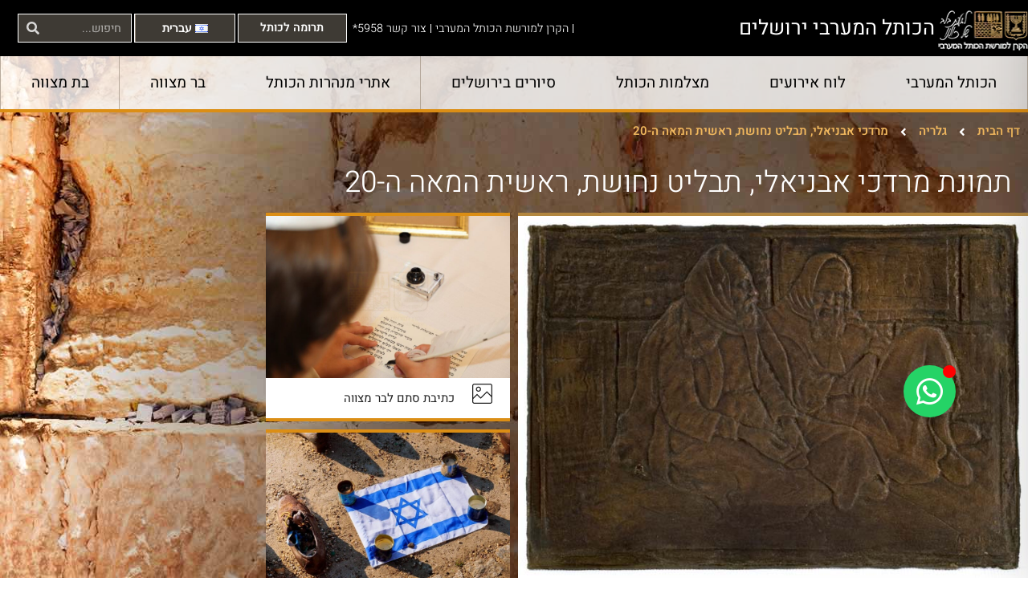

--- FILE ---
content_type: text/html; charset=UTF-8
request_url: https://thekotel.org/he/gallery/%D7%9E%D7%A8%D7%93%D7%9B%D7%99-%D7%90%D7%91%D7%A0%D7%99%D7%90%D7%9C%D7%99-%D7%AA%D7%91%D7%9C%D7%99%D7%98-%D7%A0%D7%97%D7%95%D7%A9%D7%AA-%D7%A8%D7%90%D7%A9%D7%99%D7%AA-%D7%94%D7%9E%D7%90%D7%94-%D7%94/
body_size: 117122
content:
<!doctype html>
<html dir="rtl" lang="he-IL">
<head>
	<meta charset="UTF-8">
	<meta name="viewport" content="width=device-width, initial-scale=1">
	<link rel="profile" href="https://gmpg.org/xfn/11">
	<meta name='robots' content='noindex, follow' />
<link rel="alternate" href="https://thekotel.org/he/gallery/%d7%9e%d7%a8%d7%93%d7%9b%d7%99-%d7%90%d7%91%d7%a0%d7%99%d7%90%d7%9c%d7%99-%d7%aa%d7%91%d7%9c%d7%99%d7%98-%d7%a0%d7%97%d7%95%d7%a9%d7%aa-%d7%a8%d7%90%d7%a9%d7%99%d7%aa-%d7%94%d7%9e%d7%90%d7%94-%d7%94/" hreflang="he" />
<link rel="alternate" href="https://thekotel.org/cn/gallery/11324/" hreflang="cn" />

	<!-- This site is optimized with the Yoast SEO plugin v26.8-RC7 - https://yoast.com/product/yoast-seo-wordpress/ -->
	<title>תמונה של מרדכי אבניאלי, תבליט נחושת, ראשית המאה ה-20 - האתר הרשמי של הכותל המערבי</title>
	<meta property="og:locale" content="he_IL" />
	<meta property="og:locale:alternate" content="" />
	<meta property="og:type" content="article" />
	<meta property="og:title" content="תמונה של מרדכי אבניאלי, תבליט נחושת, ראשית המאה ה-20 - האתר הרשמי של הכותל המערבי" />
	<meta property="og:url" content="https://thekotel.org/he/gallery/מרדכי-אבניאלי-תבליט-נחושת-ראשית-המאה-ה/" />
	<meta property="og:site_name" content="האתר הרשמי של הכותל המערבי" />
	<meta property="article:publisher" content="https://www.facebook.com/WesternWall" />
	<meta property="article:modified_time" content="2020-06-16T11:42:47+00:00" />
	<meta property="og:image" content="https://thekotel.org/wp-content/uploads/2020/01/68.jpg" />
	<meta property="og:image:width" content="150" />
	<meta property="og:image:height" content="150" />
	<meta property="og:image:type" content="image/jpeg" />
	<meta name="twitter:card" content="summary_large_image" />
	<meta name="twitter:site" content="@westernwall_il" />
	<script type="application/ld+json" class="yoast-schema-graph">{"@context":"https://schema.org","@graph":[{"@type":["WebPage","ItemPage"],"@id":"https://thekotel.org/he/gallery/%d7%9e%d7%a8%d7%93%d7%9b%d7%99-%d7%90%d7%91%d7%a0%d7%99%d7%90%d7%9c%d7%99-%d7%aa%d7%91%d7%9c%d7%99%d7%98-%d7%a0%d7%97%d7%95%d7%a9%d7%aa-%d7%a8%d7%90%d7%a9%d7%99%d7%aa-%d7%94%d7%9e%d7%90%d7%94-%d7%94/","url":"https://thekotel.org/he/gallery/%d7%9e%d7%a8%d7%93%d7%9b%d7%99-%d7%90%d7%91%d7%a0%d7%99%d7%90%d7%9c%d7%99-%d7%aa%d7%91%d7%9c%d7%99%d7%98-%d7%a0%d7%97%d7%95%d7%a9%d7%aa-%d7%a8%d7%90%d7%a9%d7%99%d7%aa-%d7%94%d7%9e%d7%90%d7%94-%d7%94/","name":"תמונה של מרדכי אבניאלי, תבליט נחושת, ראשית המאה ה-20 - האתר הרשמי של הכותל המערבי","isPartOf":{"@id":"https://thekotel.org/he/#website"},"primaryImageOfPage":{"@id":"https://thekotel.org/he/gallery/%d7%9e%d7%a8%d7%93%d7%9b%d7%99-%d7%90%d7%91%d7%a0%d7%99%d7%90%d7%9c%d7%99-%d7%aa%d7%91%d7%9c%d7%99%d7%98-%d7%a0%d7%97%d7%95%d7%a9%d7%aa-%d7%a8%d7%90%d7%a9%d7%99%d7%aa-%d7%94%d7%9e%d7%90%d7%94-%d7%94/#primaryimage"},"image":{"@id":"https://thekotel.org/he/gallery/%d7%9e%d7%a8%d7%93%d7%9b%d7%99-%d7%90%d7%91%d7%a0%d7%99%d7%90%d7%9c%d7%99-%d7%aa%d7%91%d7%9c%d7%99%d7%98-%d7%a0%d7%97%d7%95%d7%a9%d7%aa-%d7%a8%d7%90%d7%a9%d7%99%d7%aa-%d7%94%d7%9e%d7%90%d7%94-%d7%94/#primaryimage"},"thumbnailUrl":"https://thekotel.org/wp-content/uploads/2020/01/68.jpg","datePublished":"2020-01-13T11:43:27+00:00","dateModified":"2020-06-16T11:42:47+00:00","breadcrumb":{"@id":"https://thekotel.org/he/gallery/%d7%9e%d7%a8%d7%93%d7%9b%d7%99-%d7%90%d7%91%d7%a0%d7%99%d7%90%d7%9c%d7%99-%d7%aa%d7%91%d7%9c%d7%99%d7%98-%d7%a0%d7%97%d7%95%d7%a9%d7%aa-%d7%a8%d7%90%d7%a9%d7%99%d7%aa-%d7%94%d7%9e%d7%90%d7%94-%d7%94/#breadcrumb"},"inLanguage":"he-IL","potentialAction":[{"@type":"ReadAction","target":["https://thekotel.org/he/gallery/%d7%9e%d7%a8%d7%93%d7%9b%d7%99-%d7%90%d7%91%d7%a0%d7%99%d7%90%d7%9c%d7%99-%d7%aa%d7%91%d7%9c%d7%99%d7%98-%d7%a0%d7%97%d7%95%d7%a9%d7%aa-%d7%a8%d7%90%d7%a9%d7%99%d7%aa-%d7%94%d7%9e%d7%90%d7%94-%d7%94/"]}]},{"@type":"ImageObject","inLanguage":"he-IL","@id":"https://thekotel.org/he/gallery/%d7%9e%d7%a8%d7%93%d7%9b%d7%99-%d7%90%d7%91%d7%a0%d7%99%d7%90%d7%9c%d7%99-%d7%aa%d7%91%d7%9c%d7%99%d7%98-%d7%a0%d7%97%d7%95%d7%a9%d7%aa-%d7%a8%d7%90%d7%a9%d7%99%d7%aa-%d7%94%d7%9e%d7%90%d7%94-%d7%94/#primaryimage","url":"https://thekotel.org/wp-content/uploads/2020/01/68.jpg","contentUrl":"https://thekotel.org/wp-content/uploads/2020/01/68.jpg","width":"150","height":"150","caption":"הקרן למורשת הכותל"},{"@type":"BreadcrumbList","@id":"https://thekotel.org/he/gallery/%d7%9e%d7%a8%d7%93%d7%9b%d7%99-%d7%90%d7%91%d7%a0%d7%99%d7%90%d7%9c%d7%99-%d7%aa%d7%91%d7%9c%d7%99%d7%98-%d7%a0%d7%97%d7%95%d7%a9%d7%aa-%d7%a8%d7%90%d7%a9%d7%99%d7%aa-%d7%94%d7%9e%d7%90%d7%94-%d7%94/#breadcrumb","itemListElement":[{"@type":"ListItem","position":1,"name":"הכותל המערבי","item":"https://thekotel.org/he/"},{"@type":"ListItem","position":2,"name":"גלריה","item":"https://thekotel.org/he/gallery/"},{"@type":"ListItem","position":3,"name":"אומנות","item":"https://thekotel.org/he/category_gallery/%d7%90%d7%95%d7%9e%d7%a0%d7%95%d7%aa/"},{"@type":"ListItem","position":4,"name":"מרדכי אבניאלי, תבליט נחושת, ראשית המאה ה-20"}]},{"@type":"WebSite","@id":"https://thekotel.org/he/#website","url":"https://thekotel.org/he/","name":"האתר הרשמי של הכותל המערבי","description":"הקרן למורשת הכותל","publisher":{"@id":"https://thekotel.org/he/#organization"},"potentialAction":[{"@type":"SearchAction","target":{"@type":"EntryPoint","urlTemplate":"https://thekotel.org/he/?s={search_term_string}"},"query-input":{"@type":"PropertyValueSpecification","valueRequired":true,"valueName":"search_term_string"}}],"inLanguage":"he-IL"},{"@type":"Organization","@id":"https://thekotel.org/he/#organization","name":"האתר הרשמי של הכותל המערבי","url":"https://thekotel.org/he/","logo":{"@type":"ImageObject","inLanguage":"he-IL","@id":"https://thekotel.org/he/#/schema/logo/image/","url":"https://thekotel.org/wp-content/uploads/2022/03/21371181_1418486658204981_8750455426095837375_n.png","contentUrl":"https://thekotel.org/wp-content/uploads/2022/03/21371181_1418486658204981_8750455426095837375_n.png","width":574,"height":574,"caption":"האתר הרשמי של הכותל המערבי"},"image":{"@id":"https://thekotel.org/he/#/schema/logo/image/"},"sameAs":["https://www.facebook.com/WesternWall","https://x.com/westernwall_il","https://www.instagram.com/western.wall/","https://www.youtube.com/user/thekotel1","https://he.wikipedia.org/wiki/הקרן_למורשת_הכותל_המערבי"]}]}</script>
	<!-- / Yoast SEO plugin. -->


<link href='https://fonts.gstatic.com' crossorigin rel='preconnect' />
<link rel="alternate" title="oEmbed (JSON)" type="application/json+oembed" href="https://thekotel.org/wp-json/oembed/1.0/embed?url=https%3A%2F%2Fthekotel.org%2Fhe%2Fgallery%2F%25d7%259e%25d7%25a8%25d7%2593%25d7%259b%25d7%2599-%25d7%2590%25d7%2591%25d7%25a0%25d7%2599%25d7%2590%25d7%259c%25d7%2599-%25d7%25aa%25d7%2591%25d7%259c%25d7%2599%25d7%2598-%25d7%25a0%25d7%2597%25d7%2595%25d7%25a9%25d7%25aa-%25d7%25a8%25d7%2590%25d7%25a9%25d7%2599%25d7%25aa-%25d7%2594%25d7%259e%25d7%2590%25d7%2594-%25d7%2594%2F&#038;lang=he" />
<link rel="alternate" title="oEmbed (XML)" type="text/xml+oembed" href="https://thekotel.org/wp-json/oembed/1.0/embed?url=https%3A%2F%2Fthekotel.org%2Fhe%2Fgallery%2F%25d7%259e%25d7%25a8%25d7%2593%25d7%259b%25d7%2599-%25d7%2590%25d7%2591%25d7%25a0%25d7%2599%25d7%2590%25d7%259c%25d7%2599-%25d7%25aa%25d7%2591%25d7%259c%25d7%2599%25d7%2598-%25d7%25a0%25d7%2597%25d7%2595%25d7%25a9%25d7%25aa-%25d7%25a8%25d7%2590%25d7%25a9%25d7%2599%25d7%25aa-%25d7%2594%25d7%259e%25d7%2590%25d7%2594-%25d7%2594%2F&#038;format=xml&#038;lang=he" />
<style id='wp-img-auto-sizes-contain-inline-css'>
img:is([sizes=auto i],[sizes^="auto," i]){contain-intrinsic-size:3000px 1500px}
/*# sourceURL=wp-img-auto-sizes-contain-inline-css */
</style>
<link rel='stylesheet' id='wgs2-css' href='https://thekotel.org/wp-content/plugins/wp-google-search/wgs2.css?ver=6.9' media='all' />
<link rel='stylesheet' id='wgs3-css' href='https://thekotel.org/wp-content/plugins/wp-google-search/wgs3.css?ver=6.9' media='all' />
<style id='wp-emoji-styles-inline-css'>

	img.wp-smiley, img.emoji {
		display: inline !important;
		border: none !important;
		box-shadow: none !important;
		height: 1em !important;
		width: 1em !important;
		margin: 0 0.07em !important;
		vertical-align: -0.1em !important;
		background: none !important;
		padding: 0 !important;
	}
/*# sourceURL=wp-emoji-styles-inline-css */
</style>
<link rel='stylesheet' id='wp-block-library-rtl-css' href='https://thekotel.org/wp-includes/css/dist/block-library/style-rtl.min.css?ver=6.9' media='all' />
<style id='pdfemb-pdf-embedder-viewer-style-inline-css'>
.wp-block-pdfemb-pdf-embedder-viewer{max-width:none}

/*# sourceURL=https://thekotel.org/wp-content/plugins/pdf-embedder/block/build/style-index.css */
</style>
<style id='global-styles-inline-css'>
:root{--wp--preset--aspect-ratio--square: 1;--wp--preset--aspect-ratio--4-3: 4/3;--wp--preset--aspect-ratio--3-4: 3/4;--wp--preset--aspect-ratio--3-2: 3/2;--wp--preset--aspect-ratio--2-3: 2/3;--wp--preset--aspect-ratio--16-9: 16/9;--wp--preset--aspect-ratio--9-16: 9/16;--wp--preset--color--black: #000000;--wp--preset--color--cyan-bluish-gray: #abb8c3;--wp--preset--color--white: #ffffff;--wp--preset--color--pale-pink: #f78da7;--wp--preset--color--vivid-red: #cf2e2e;--wp--preset--color--luminous-vivid-orange: #ff6900;--wp--preset--color--luminous-vivid-amber: #fcb900;--wp--preset--color--light-green-cyan: #7bdcb5;--wp--preset--color--vivid-green-cyan: #00d084;--wp--preset--color--pale-cyan-blue: #8ed1fc;--wp--preset--color--vivid-cyan-blue: #0693e3;--wp--preset--color--vivid-purple: #9b51e0;--wp--preset--gradient--vivid-cyan-blue-to-vivid-purple: linear-gradient(135deg,rgb(6,147,227) 0%,rgb(155,81,224) 100%);--wp--preset--gradient--light-green-cyan-to-vivid-green-cyan: linear-gradient(135deg,rgb(122,220,180) 0%,rgb(0,208,130) 100%);--wp--preset--gradient--luminous-vivid-amber-to-luminous-vivid-orange: linear-gradient(135deg,rgb(252,185,0) 0%,rgb(255,105,0) 100%);--wp--preset--gradient--luminous-vivid-orange-to-vivid-red: linear-gradient(135deg,rgb(255,105,0) 0%,rgb(207,46,46) 100%);--wp--preset--gradient--very-light-gray-to-cyan-bluish-gray: linear-gradient(135deg,rgb(238,238,238) 0%,rgb(169,184,195) 100%);--wp--preset--gradient--cool-to-warm-spectrum: linear-gradient(135deg,rgb(74,234,220) 0%,rgb(151,120,209) 20%,rgb(207,42,186) 40%,rgb(238,44,130) 60%,rgb(251,105,98) 80%,rgb(254,248,76) 100%);--wp--preset--gradient--blush-light-purple: linear-gradient(135deg,rgb(255,206,236) 0%,rgb(152,150,240) 100%);--wp--preset--gradient--blush-bordeaux: linear-gradient(135deg,rgb(254,205,165) 0%,rgb(254,45,45) 50%,rgb(107,0,62) 100%);--wp--preset--gradient--luminous-dusk: linear-gradient(135deg,rgb(255,203,112) 0%,rgb(199,81,192) 50%,rgb(65,88,208) 100%);--wp--preset--gradient--pale-ocean: linear-gradient(135deg,rgb(255,245,203) 0%,rgb(182,227,212) 50%,rgb(51,167,181) 100%);--wp--preset--gradient--electric-grass: linear-gradient(135deg,rgb(202,248,128) 0%,rgb(113,206,126) 100%);--wp--preset--gradient--midnight: linear-gradient(135deg,rgb(2,3,129) 0%,rgb(40,116,252) 100%);--wp--preset--font-size--small: 13px;--wp--preset--font-size--medium: 20px;--wp--preset--font-size--large: 36px;--wp--preset--font-size--x-large: 42px;--wp--preset--spacing--20: 0.44rem;--wp--preset--spacing--30: 0.67rem;--wp--preset--spacing--40: 1rem;--wp--preset--spacing--50: 1.5rem;--wp--preset--spacing--60: 2.25rem;--wp--preset--spacing--70: 3.38rem;--wp--preset--spacing--80: 5.06rem;--wp--preset--shadow--natural: 6px 6px 9px rgba(0, 0, 0, 0.2);--wp--preset--shadow--deep: 12px 12px 50px rgba(0, 0, 0, 0.4);--wp--preset--shadow--sharp: 6px 6px 0px rgba(0, 0, 0, 0.2);--wp--preset--shadow--outlined: 6px 6px 0px -3px rgb(255, 255, 255), 6px 6px rgb(0, 0, 0);--wp--preset--shadow--crisp: 6px 6px 0px rgb(0, 0, 0);}:root { --wp--style--global--content-size: 800px;--wp--style--global--wide-size: 1200px; }:where(body) { margin: 0; }.wp-site-blocks > .alignleft { float: left; margin-right: 2em; }.wp-site-blocks > .alignright { float: right; margin-left: 2em; }.wp-site-blocks > .aligncenter { justify-content: center; margin-left: auto; margin-right: auto; }:where(.wp-site-blocks) > * { margin-block-start: 24px; margin-block-end: 0; }:where(.wp-site-blocks) > :first-child { margin-block-start: 0; }:where(.wp-site-blocks) > :last-child { margin-block-end: 0; }:root { --wp--style--block-gap: 24px; }:root :where(.is-layout-flow) > :first-child{margin-block-start: 0;}:root :where(.is-layout-flow) > :last-child{margin-block-end: 0;}:root :where(.is-layout-flow) > *{margin-block-start: 24px;margin-block-end: 0;}:root :where(.is-layout-constrained) > :first-child{margin-block-start: 0;}:root :where(.is-layout-constrained) > :last-child{margin-block-end: 0;}:root :where(.is-layout-constrained) > *{margin-block-start: 24px;margin-block-end: 0;}:root :where(.is-layout-flex){gap: 24px;}:root :where(.is-layout-grid){gap: 24px;}.is-layout-flow > .alignleft{float: left;margin-inline-start: 0;margin-inline-end: 2em;}.is-layout-flow > .alignright{float: right;margin-inline-start: 2em;margin-inline-end: 0;}.is-layout-flow > .aligncenter{margin-left: auto !important;margin-right: auto !important;}.is-layout-constrained > .alignleft{float: left;margin-inline-start: 0;margin-inline-end: 2em;}.is-layout-constrained > .alignright{float: right;margin-inline-start: 2em;margin-inline-end: 0;}.is-layout-constrained > .aligncenter{margin-left: auto !important;margin-right: auto !important;}.is-layout-constrained > :where(:not(.alignleft):not(.alignright):not(.alignfull)){max-width: var(--wp--style--global--content-size);margin-left: auto !important;margin-right: auto !important;}.is-layout-constrained > .alignwide{max-width: var(--wp--style--global--wide-size);}body .is-layout-flex{display: flex;}.is-layout-flex{flex-wrap: wrap;align-items: center;}.is-layout-flex > :is(*, div){margin: 0;}body .is-layout-grid{display: grid;}.is-layout-grid > :is(*, div){margin: 0;}body{padding-top: 0px;padding-right: 0px;padding-bottom: 0px;padding-left: 0px;}a:where(:not(.wp-element-button)){text-decoration: underline;}:root :where(.wp-element-button, .wp-block-button__link){background-color: #32373c;border-width: 0;color: #fff;font-family: inherit;font-size: inherit;font-style: inherit;font-weight: inherit;letter-spacing: inherit;line-height: inherit;padding-top: calc(0.667em + 2px);padding-right: calc(1.333em + 2px);padding-bottom: calc(0.667em + 2px);padding-left: calc(1.333em + 2px);text-decoration: none;text-transform: inherit;}.has-black-color{color: var(--wp--preset--color--black) !important;}.has-cyan-bluish-gray-color{color: var(--wp--preset--color--cyan-bluish-gray) !important;}.has-white-color{color: var(--wp--preset--color--white) !important;}.has-pale-pink-color{color: var(--wp--preset--color--pale-pink) !important;}.has-vivid-red-color{color: var(--wp--preset--color--vivid-red) !important;}.has-luminous-vivid-orange-color{color: var(--wp--preset--color--luminous-vivid-orange) !important;}.has-luminous-vivid-amber-color{color: var(--wp--preset--color--luminous-vivid-amber) !important;}.has-light-green-cyan-color{color: var(--wp--preset--color--light-green-cyan) !important;}.has-vivid-green-cyan-color{color: var(--wp--preset--color--vivid-green-cyan) !important;}.has-pale-cyan-blue-color{color: var(--wp--preset--color--pale-cyan-blue) !important;}.has-vivid-cyan-blue-color{color: var(--wp--preset--color--vivid-cyan-blue) !important;}.has-vivid-purple-color{color: var(--wp--preset--color--vivid-purple) !important;}.has-black-background-color{background-color: var(--wp--preset--color--black) !important;}.has-cyan-bluish-gray-background-color{background-color: var(--wp--preset--color--cyan-bluish-gray) !important;}.has-white-background-color{background-color: var(--wp--preset--color--white) !important;}.has-pale-pink-background-color{background-color: var(--wp--preset--color--pale-pink) !important;}.has-vivid-red-background-color{background-color: var(--wp--preset--color--vivid-red) !important;}.has-luminous-vivid-orange-background-color{background-color: var(--wp--preset--color--luminous-vivid-orange) !important;}.has-luminous-vivid-amber-background-color{background-color: var(--wp--preset--color--luminous-vivid-amber) !important;}.has-light-green-cyan-background-color{background-color: var(--wp--preset--color--light-green-cyan) !important;}.has-vivid-green-cyan-background-color{background-color: var(--wp--preset--color--vivid-green-cyan) !important;}.has-pale-cyan-blue-background-color{background-color: var(--wp--preset--color--pale-cyan-blue) !important;}.has-vivid-cyan-blue-background-color{background-color: var(--wp--preset--color--vivid-cyan-blue) !important;}.has-vivid-purple-background-color{background-color: var(--wp--preset--color--vivid-purple) !important;}.has-black-border-color{border-color: var(--wp--preset--color--black) !important;}.has-cyan-bluish-gray-border-color{border-color: var(--wp--preset--color--cyan-bluish-gray) !important;}.has-white-border-color{border-color: var(--wp--preset--color--white) !important;}.has-pale-pink-border-color{border-color: var(--wp--preset--color--pale-pink) !important;}.has-vivid-red-border-color{border-color: var(--wp--preset--color--vivid-red) !important;}.has-luminous-vivid-orange-border-color{border-color: var(--wp--preset--color--luminous-vivid-orange) !important;}.has-luminous-vivid-amber-border-color{border-color: var(--wp--preset--color--luminous-vivid-amber) !important;}.has-light-green-cyan-border-color{border-color: var(--wp--preset--color--light-green-cyan) !important;}.has-vivid-green-cyan-border-color{border-color: var(--wp--preset--color--vivid-green-cyan) !important;}.has-pale-cyan-blue-border-color{border-color: var(--wp--preset--color--pale-cyan-blue) !important;}.has-vivid-cyan-blue-border-color{border-color: var(--wp--preset--color--vivid-cyan-blue) !important;}.has-vivid-purple-border-color{border-color: var(--wp--preset--color--vivid-purple) !important;}.has-vivid-cyan-blue-to-vivid-purple-gradient-background{background: var(--wp--preset--gradient--vivid-cyan-blue-to-vivid-purple) !important;}.has-light-green-cyan-to-vivid-green-cyan-gradient-background{background: var(--wp--preset--gradient--light-green-cyan-to-vivid-green-cyan) !important;}.has-luminous-vivid-amber-to-luminous-vivid-orange-gradient-background{background: var(--wp--preset--gradient--luminous-vivid-amber-to-luminous-vivid-orange) !important;}.has-luminous-vivid-orange-to-vivid-red-gradient-background{background: var(--wp--preset--gradient--luminous-vivid-orange-to-vivid-red) !important;}.has-very-light-gray-to-cyan-bluish-gray-gradient-background{background: var(--wp--preset--gradient--very-light-gray-to-cyan-bluish-gray) !important;}.has-cool-to-warm-spectrum-gradient-background{background: var(--wp--preset--gradient--cool-to-warm-spectrum) !important;}.has-blush-light-purple-gradient-background{background: var(--wp--preset--gradient--blush-light-purple) !important;}.has-blush-bordeaux-gradient-background{background: var(--wp--preset--gradient--blush-bordeaux) !important;}.has-luminous-dusk-gradient-background{background: var(--wp--preset--gradient--luminous-dusk) !important;}.has-pale-ocean-gradient-background{background: var(--wp--preset--gradient--pale-ocean) !important;}.has-electric-grass-gradient-background{background: var(--wp--preset--gradient--electric-grass) !important;}.has-midnight-gradient-background{background: var(--wp--preset--gradient--midnight) !important;}.has-small-font-size{font-size: var(--wp--preset--font-size--small) !important;}.has-medium-font-size{font-size: var(--wp--preset--font-size--medium) !important;}.has-large-font-size{font-size: var(--wp--preset--font-size--large) !important;}.has-x-large-font-size{font-size: var(--wp--preset--font-size--x-large) !important;}
:root :where(.wp-block-pullquote){font-size: 1.5em;line-height: 1.6;}
/*# sourceURL=global-styles-inline-css */
</style>
<link rel='stylesheet' id='accessibility-onetap-css' href='https://thekotel.org/wp-content/plugins/accessibility-onetap/assets/css/accessibility-onetap-front-end.min.css?ver=2.8.0' media='all' />
<style id='accessibility-onetap-inline-css'>

		.onetap-container-toggle .onetap-toggle svg,
		nav.onetap-accessibility.onetap-plugin-onetap .onetap-container .onetap-accessibility-settings header.onetap-header-top .onetap-site-container .onetap-site-info .onetap-image svg {
			fill: #0048FE !important;
		}		
		nav.onetap-accessibility.onetap-plugin-onetap .onetap-container .onetap-accessibility-settings .onetap-features-container .onetap-features .onetap-box-feature.onetap-lv2 .onetap-title p.onetap-option-levels span.onetap-level.onetap-level1, nav.onetap-accessibility.onetap-plugin-onetap .onetap-container .onetap-accessibility-settings .onetap-features-container .onetap-features .onetap-box-feature.onetap-lv2 .onetap-title p.onetap-option-levels span.onetap-level.onetap-level2,
		nav.onetap-accessibility.onetap-plugin-onetap .onetap-container .onetap-accessibility-settings .onetap-features-container .onetap-features .onetap-box-feature.onetap-lv3 .onetap-title p.onetap-option-levels span.onetap-level.onetap-level1, nav.onetap-accessibility.onetap-plugin-onetap .onetap-container .onetap-accessibility-settings .onetap-features-container .onetap-features .onetap-box-feature.onetap-lv3 .onetap-title p.onetap-option-levels span.onetap-level.onetap-level2, nav.onetap-accessibility.onetap-plugin-onetap .onetap-container .onetap-accessibility-settings .onetap-features-container .onetap-features .onetap-box-feature.onetap-lv3 .onetap-title p.onetap-option-levels span.onetap-level.onetap-level3,
		.onetap-container-toggle .onetap-toggle img,
		nav.onetap-accessibility.onetap-plugin-onetap .onetap-container .toolbar-hide-duration .box-hide-duration .box-btn-action button.hide-toolbar,
		nav.onetap-accessibility.onetap-plugin-onetap .onetap-container .onetap-accessibility-settings .onetap-features-container .onetap-features .onetap-box-features .onetap-box-step-controls .onetap-new-level .onetap-btn,
		nav.onetap-accessibility.onetap-plugin-onetap .onetap-container .onetap-accessibility-settings .onetap-reset-settings button,
		nav.onetap-accessibility.onetap-plugin-onetap .onetap-container .onetap-accessibility-settings header.onetap-header-top .onetap-site-container,
		nav.onetap-accessibility.onetap-plugin-onetap .onetap-container .onetap-accessibility-settings div.onetap-multi-functional-feature .onetap-box-functions .onetap-functional-feature.onetap-active .onetap-right .box-swich label.switch input+.slider,
		nav.onetap-accessibility.onetap-plugin-onetap .onetap-container .onetap-accessibility-settings div.onetap-multi-functional-feature .onetap-box-functions .onetap-functional-feature .onetap-right .box-swich label.switch input:checked+.slider,
		nav.onetap-accessibility.onetap-plugin-onetap .onetap-container .onetap-accessibility-settings div.onetap-multi-functional-feature .onetap-box-functions .onetap-functional-feature.onetap-active div.onetap-right div.box-swich label.switch span.slider.round:hover,
		nav.onetap-accessibility.onetap-plugin-onetap .onetap-container .onetap-accessibility-settings .onetap-features-container .onetap-features .onetap-box-features .onetap-box-step-controls .onetap-new-level .onetap-title .box-btn .onetap-btn,
		nav.onetap-accessibility.onetap-plugin-onetap .onetap-container .onetap-accessibility-settings div.onetap-multi-functional-feature .onetap-box-functions .onetap-functional-feature.onetap-active .onetap-left svg,
		nav.onetap-accessibility.onetap-plugin-onetap .onetap-container .onetap-accessibility-settings .onetap-features-container .onetap-features .onetap-box-features .onetap-box-feature.onetap-active .onetap-icon .onetap-icon-animation svg {
			background: #0048FE !important;
		}
		nav.onetap-accessibility.onetap-plugin-onetap .onetap-container .onetap-accessibility-settings .onetap-features-container .onetap-features .onetap-box-features .onetap-box-step-controls .onetap-new-level .onetap-btn,
		nav.onetap-accessibility.onetap-plugin-onetap .onetap-container .onetap-accessibility-settings .onetap-features-container .onetap-features .onetap-box-features .onetap-box-step-controls .onetap-new-level .onetap-title .box-btn .onetap-btn {
			color: #0048FE !important;
		}			
		nav.onetap-accessibility.onetap-plugin-onetap .onetap-container .toolbar-hide-duration .box-hide-duration form label input[type='radio']:checked {
			accent-color: #0048FE !important;
			box-shadow: 0 0 0 1px #0048FE !important;
			background: #0048FE !important;
		}
		.onetap-container-toggle .onetap-toggle img.design-border1 {
			box-shadow: 0 0 0 4px #0048FE;
		}

		nav.onetap-accessibility.onetap-plugin-onetap .onetap-container .toolbar-hide-duration .box-hide-duration form label.active,
		nav.onetap-accessibility.onetap-plugin-onetap .onetap-container .toolbar-hide-duration .box-hide-duration form label:hover {
			border: 2px solid #0048FE !important;
			outline: none !important;
		}			
		nav.onetap-accessibility.onetap-plugin-onetap .onetap-container .onetap-accessibility-settings div.onetap-multi-functional-feature .onetap-box-functions .onetap-functional-feature .onetap-right .box-swich label.switch:focus .slider,			
		nav.onetap-accessibility.onetap-plugin-onetap .onetap-container .onetap-accessibility-settings .onetap-reset-settings button:focus {
			outline: 2px solid #0048FE !important;
		}
		nav.onetap-accessibility.onetap-plugin-onetap .onetap-container .onetap-accessibility-settings .onetap-features-container .onetap-features .onetap-box-features .onetap-box-feature:hover,
		nav.onetap-accessibility.onetap-plugin-onetap .onetap-container .onetap-accessibility-settings .onetap-features-container .onetap-features .onetap-box-features .onetap-box-feature:focus-visible,
		nav.onetap-accessibility.onetap-plugin-onetap .onetap-container .onetap-accessibility-settings .onetap-features-container .onetap-features .onetap-box-features button.onetap-box-feature.onetap-inactive:hover,
		nav.onetap-accessibility.onetap-plugin-onetap .onetap-container .onetap-accessibility-settings .onetap-features-container .onetap-features .onetap-box-features .onetap-box-feature.onetap-active,
		nav.onetap-accessibility.onetap-plugin-onetap .onetap-container .onetap-accessibility-settings .onetap-features-container .onetap-features .onetap-box-features .onetap-box-feature.onetap-inactive:focus-visible {
			border-color: #0048FE !important;
			box-shadow: 0 0 0 1px #0048FE !important;
		}

		nav.onetap-accessibility.onetap-plugin-onetap .onetap-container .toolbar-hide-duration .box-hide-duration .box-btn-action button.hide-toolbar {
			border-color: #0048FE !important;
		}
			@media only screen and (max-width: 576px) {
				.onetap-container-toggle .onetap-toggle {
					bottom: unset !important;
					top: 0 !important;
					margin-top: 35px !important;
					left: 0 !important;
					margin-left: 103px !important;					
				}
				nav.onetap-accessibility.onetap-plugin-onetap {
					left: -580px !important;
				}
				nav.onetap-accessibility.onetap-plugin-onetap.onetap-toggle-open {
					left: 0 !important;
				}			
				nav.onetap-accessibility.onetap-plugin-onetap .onetap-container .onetap-accessibility-settings header.onetap-header-top .onetap-close {
					right: 20px !important;
				}			
			}			
			
			@media only screen and (min-width: 576px) and (max-width: 991.98px) {
				.onetap-container-toggle .onetap-toggle {
					right: 0 !important;
					margin-right: 15px !important;
					bottom: 50% !important;
					margin-bottom: 15px !important;
				}
				nav.onetap-accessibility.onetap-plugin-onetap {
					right: -580px !important;
				}
				nav.onetap-accessibility.onetap-plugin-onetap.onetap-toggle-open {
					right: 0 !important;
				}
				nav.onetap-accessibility.onetap-plugin-onetap .onetap-container .onetap-accessibility-settings header.onetap-header-top .onetap-close {
					right: 20px !important;
				}			
			}			
			
			@media only screen and (min-width: 992px) {
				.onetap-container-toggle .onetap-toggle {
					right: 0 !important;
					margin-right: 15px !important;
					bottom: 50% !important;
					margin-bottom: 15px !important;
				}
				nav.onetap-accessibility.onetap-plugin-onetap {
					right: -580px !important;
				}
				nav.onetap-accessibility.onetap-plugin-onetap.onetap-toggle-open {
					right: 0 !important;
				}
				nav.onetap-accessibility.onetap-plugin-onetap .onetap-container .onetap-accessibility-settings header.onetap-header-top .onetap-close {
					right: 20px !important;
				}			
			}			
			
			nav.onetap-accessibility.onetap-plugin-onetap .onetap-container .onetap-accessibility-settings div.onetap-multi-functional-feature {
				display: none !important;
			}

			nav.onetap-accessibility.onetap-plugin-onetap .onetap-container .onetap-accessibility-settings .onetap-features-container.onetap-feature-content-modules {
				padding: 0 14px 0 14px !important;
				margin-top: -85px !important;
				margin-bottom: 24px !important;
			}
				
			nav.onetap-accessibility.onetap-plugin-onetap .onetap-container .onetap-accessibility-settings .onetap-features-container.onetap-feature-content-secondary {
				margin-top: 24px !important;
			}
/*# sourceURL=accessibility-onetap-inline-css */
</style>
<link rel='stylesheet' id='gn-frontend-gnfollow-style-css' href='https://thekotel.org/wp-content/plugins/gn-publisher/assets/css/gn-frontend-gnfollow.min.css?ver=1.5.26' media='all' />
<link rel='stylesheet' id='hebrew-calendar-css-css' href='https://thekotel.org/wp-content/plugins/hebrew-calendar/calendar.css?ver=6.9' media='all' />
<link rel='stylesheet' id='posts_calendar_full_calendar-css' href='https://thekotel.org/wp-content/plugins/posts_calendar/public/css/main.min.css?ver=2.0.3' media='all' />
<link rel='stylesheet' id='posts_calendar-css' href='https://thekotel.org/wp-content/plugins/posts_calendar/public/css/posts_calendar-public.css?ver=2.0.3' media='all' />
<link rel='stylesheet' id='pwp-offline-style-css' href='https://thekotel.org/wp-content/plugins/progressive-wp/assets/styles/ui-offline.css?ver=2.1.13' media='all' />
<link rel='stylesheet' id='hello-elementor-theme-style-css' href='https://thekotel.org/wp-content/themes/hello-elementor/assets/css/theme.css?ver=3.4.5' media='all' />
<link rel='stylesheet' id='hello-elementor-child-style-css' href='https://thekotel.org/wp-content/themes/hello-theme-child-master/style.css?ver=1.0.0' media='all' />
<link rel='stylesheet' id='hello-elementor-css' href='https://thekotel.org/wp-content/themes/hello-elementor/assets/css/reset.css?ver=3.4.5' media='all' />
<link rel='stylesheet' id='hello-elementor-header-footer-css' href='https://thekotel.org/wp-content/themes/hello-elementor/assets/css/header-footer.css?ver=3.4.5' media='all' />
<link rel='stylesheet' id='elementor-frontend-css' href='https://thekotel.org/wp-content/uploads/elementor/css/custom-frontend.min.css?ver=1768901558' media='all' />
<link rel='stylesheet' id='widget-image-css' href='https://thekotel.org/wp-content/plugins/elementor/assets/css/widget-image-rtl.min.css?ver=3.34.2' media='all' />
<link rel='stylesheet' id='widget-heading-css' href='https://thekotel.org/wp-content/plugins/elementor/assets/css/widget-heading-rtl.min.css?ver=3.34.2' media='all' />
<link rel='stylesheet' id='widget-nav-menu-css' href='https://thekotel.org/wp-content/uploads/elementor/css/custom-pro-widget-nav-menu-rtl.min.css?ver=1768901558' media='all' />
<link rel='stylesheet' id='widget-search-form-css' href='https://thekotel.org/wp-content/plugins/elementor-pro/assets/css/widget-search-form-rtl.min.css?ver=3.34.1' media='all' />
<link rel='stylesheet' id='elementor-icons-shared-0-css' href='https://thekotel.org/wp-content/plugins/elementor/assets/lib/font-awesome/css/fontawesome.min.css?ver=5.15.3' media='all' />
<link rel='stylesheet' id='elementor-icons-fa-solid-css' href='https://thekotel.org/wp-content/plugins/elementor/assets/lib/font-awesome/css/solid.min.css?ver=5.15.3' media='all' />
<link rel='stylesheet' id='e-sticky-css' href='https://thekotel.org/wp-content/plugins/elementor-pro/assets/css/modules/sticky.min.css?ver=3.34.1' media='all' />
<link rel='stylesheet' id='widget-form-css' href='https://thekotel.org/wp-content/plugins/elementor-pro/assets/css/widget-form-rtl.min.css?ver=3.34.1' media='all' />
<link rel='stylesheet' id='widget-divider-css' href='https://thekotel.org/wp-content/plugins/elementor/assets/css/widget-divider-rtl.min.css?ver=3.34.2' media='all' />
<link rel='stylesheet' id='e-animation-shrink-css' href='https://thekotel.org/wp-content/plugins/elementor/assets/lib/animations/styles/e-animation-shrink.min.css?ver=3.34.2' media='all' />
<link rel='stylesheet' id='widget-social-icons-css' href='https://thekotel.org/wp-content/plugins/elementor/assets/css/widget-social-icons-rtl.min.css?ver=3.34.2' media='all' />
<link rel='stylesheet' id='e-apple-webkit-css' href='https://thekotel.org/wp-content/uploads/elementor/css/custom-apple-webkit.min.css?ver=1768901558' media='all' />
<link rel='stylesheet' id='widget-spacer-css' href='https://thekotel.org/wp-content/plugins/elementor/assets/css/widget-spacer-rtl.min.css?ver=3.34.2' media='all' />
<link rel='stylesheet' id='widget-icon-box-css' href='https://thekotel.org/wp-content/uploads/elementor/css/custom-widget-icon-box-rtl.min.css?ver=1768901558' media='all' />
<link rel='stylesheet' id='widget-posts-css' href='https://thekotel.org/wp-content/plugins/elementor-pro/assets/css/widget-posts-rtl.min.css?ver=3.34.1' media='all' />
<link rel='stylesheet' id='e-animation-fadeInUp-css' href='https://thekotel.org/wp-content/plugins/elementor/assets/lib/animations/styles/fadeInUp.min.css?ver=3.34.2' media='all' />
<link rel='stylesheet' id='e-animation-slideInUp-css' href='https://thekotel.org/wp-content/plugins/elementor/assets/lib/animations/styles/slideInUp.min.css?ver=3.34.2' media='all' />
<link rel='stylesheet' id='e-popup-css' href='https://thekotel.org/wp-content/plugins/elementor-pro/assets/css/conditionals/popup.min.css?ver=3.34.1' media='all' />
<link rel='stylesheet' id='e-animation-bob-css' href='https://thekotel.org/wp-content/plugins/elementor/assets/lib/animations/styles/e-animation-bob.min.css?ver=3.34.2' media='all' />
<link rel='stylesheet' id='e-animation-bounceInRight-css' href='https://thekotel.org/wp-content/plugins/elementor/assets/lib/animations/styles/bounceInRight.min.css?ver=3.34.2' media='all' />
<link rel='stylesheet' id='e-animation-fadeIn-css' href='https://thekotel.org/wp-content/plugins/elementor/assets/lib/animations/styles/fadeIn.min.css?ver=3.34.2' media='all' />
<link rel='stylesheet' id='e-animation-grow-css' href='https://thekotel.org/wp-content/plugins/elementor/assets/lib/animations/styles/e-animation-grow.min.css?ver=3.34.2' media='all' />
<link rel='stylesheet' id='elementor-icons-fa-brands-css' href='https://thekotel.org/wp-content/plugins/elementor/assets/lib/font-awesome/css/brands.min.css?ver=5.15.3' media='all' />
<link rel='stylesheet' id='elementor-icons-fa-regular-css' href='https://thekotel.org/wp-content/plugins/elementor/assets/lib/font-awesome/css/regular.min.css?ver=5.15.3' media='all' />
<link rel='stylesheet' id='elementor-icons-css' href='https://thekotel.org/wp-content/plugins/elementor/assets/lib/eicons/css/elementor-icons.min.css?ver=5.46.0' media='all' />
<link rel='stylesheet' id='widget-contact-buttons-base-css' href='https://thekotel.org/wp-content/uploads/elementor/css/custom-widget-contact-buttons-base-rtl.min.css?ver=1768901558' media='all' />
<link rel='stylesheet' id='elementor-post-6799-css' href='https://thekotel.org/wp-content/uploads/elementor/css/post-6799.css?ver=1768901556' media='all' />
<link rel='stylesheet' id='namogo-icons-css' href='https://thekotel.org/wp-content/plugins/elementor-extras/assets/lib/nicons/css/nicons.css?ver=2.2.52' media='all' />
<link rel='stylesheet' id='elementor-extras-frontend-css' href='https://thekotel.org/wp-content/plugins/elementor-extras/assets/css/frontend-rtl.min.css?ver=2.2.52' media='all' />
<link rel='stylesheet' id='elementor-post-69-css' href='https://thekotel.org/wp-content/uploads/elementor/css/post-69.css?ver=1768901559' media='all' />
<link rel='stylesheet' id='elementor-post-112-css' href='https://thekotel.org/wp-content/uploads/elementor/css/post-112.css?ver=1768901559' media='all' />
<link rel='stylesheet' id='elementor-post-1750-css' href='https://thekotel.org/wp-content/uploads/elementor/css/post-1750.css?ver=1768901836' media='all' />
<link rel='stylesheet' id='elementor-post-64278-css' href='https://thekotel.org/wp-content/uploads/elementor/css/post-64278.css?ver=1768901560' media='all' />
<link rel='stylesheet' id='elementor-post-63589-css' href='https://thekotel.org/wp-content/uploads/elementor/css/post-63589.css?ver=1768901557' media='all' />
<link rel='stylesheet' id='elementor-post-14645-css' href='https://thekotel.org/wp-content/uploads/elementor/css/post-14645.css?ver=1768901560' media='all' />
<link rel='stylesheet' id='elementor-post-153499-css' href='https://thekotel.org/wp-content/uploads/elementor/css/post-153499.css?ver=1768901560' media='all' />
<link rel='stylesheet' id='matat-shabat-style-css' href='https://thekotel.org/wp-content/plugins/shabat-time-widget/css/shabat_style.css?ver=6.9' media='all' />
<link rel='stylesheet' id='ecs-styles-css' href='https://thekotel.org/wp-content/plugins/ele-custom-skin/assets/css/ecs-style.css?ver=3.1.9' media='all' />
<link rel='stylesheet' id='elementor-post-308-css' href='https://thekotel.org/wp-content/uploads/elementor/css/post-308.css?ver=1748357422' media='all' />
<link rel='stylesheet' id='elementor-post-1386-css' href='https://thekotel.org/wp-content/uploads/elementor/css/post-1386.css?ver=1595268825' media='all' />
<link rel='stylesheet' id='elementor-post-1499-css' href='https://thekotel.org/wp-content/uploads/elementor/css/post-1499.css?ver=1768328431' media='all' />
<link rel='stylesheet' id='elementor-post-1526-css' href='https://thekotel.org/wp-content/uploads/elementor/css/post-1526.css?ver=1752152685' media='all' />
<link rel='stylesheet' id='elementor-post-1727-css' href='https://thekotel.org/wp-content/uploads/elementor/css/post-1727.css?ver=1656521568' media='all' />
<link rel='stylesheet' id='elementor-post-5951-css' href='https://thekotel.org/wp-content/uploads/elementor/css/post-5951.css?ver=1610466493' media='all' />
<link rel='stylesheet' id='elementor-post-6265-css' href='https://thekotel.org/wp-content/uploads/elementor/css/post-6265.css?ver=1756290684' media='all' />
<link rel='stylesheet' id='elementor-post-7823-css' href='https://thekotel.org/wp-content/uploads/elementor/css/post-7823.css?ver=1702934459' media='all' />
<link rel='stylesheet' id='elementor-post-9286-css' href='https://thekotel.org/wp-content/uploads/elementor/css/post-9286.css?ver=1666774644' media='all' />
<link rel='stylesheet' id='elementor-post-9839-css' href='https://thekotel.org/wp-content/uploads/elementor/css/post-9839.css?ver=1592407573' media='all' />
<link rel='stylesheet' id='elementor-post-10859-css' href='https://thekotel.org/wp-content/uploads/elementor/css/post-10859.css?ver=1667911585' media='all' />
<link rel='stylesheet' id='elementor-post-11191-css' href='https://thekotel.org/wp-content/uploads/elementor/css/post-11191.css?ver=1595760683' media='all' />
<link rel='stylesheet' id='elementor-post-11412-css' href='https://thekotel.org/wp-content/uploads/elementor/css/post-11412.css?ver=1594140977' media='all' />
<link rel='stylesheet' id='elementor-post-11659-css' href='https://thekotel.org/wp-content/uploads/elementor/css/post-11659.css?ver=1688292221' media='all' />
<link rel='stylesheet' id='elementor-post-12150-css' href='https://thekotel.org/wp-content/uploads/elementor/css/post-12150.css?ver=1594141063' media='all' />
<link rel='stylesheet' id='elementor-post-12268-css' href='https://thekotel.org/wp-content/uploads/elementor/css/post-12268.css?ver=1594216908' media='all' />
<link rel='stylesheet' id='elementor-post-12276-css' href='https://thekotel.org/wp-content/uploads/elementor/css/post-12276.css?ver=1594218366' media='all' />
<link rel='stylesheet' id='elementor-post-12281-css' href='https://thekotel.org/wp-content/uploads/elementor/css/post-12281.css?ver=1728990595' media='all' />
<link rel='stylesheet' id='elementor-post-12837-css' href='https://thekotel.org/wp-content/uploads/elementor/css/post-12837.css?ver=1597062616' media='all' />
<link rel='stylesheet' id='elementor-post-12900-css' href='https://thekotel.org/wp-content/uploads/elementor/css/post-12900.css?ver=1721662199' media='all' />
<link rel='stylesheet' id='elementor-post-13063-css' href='https://thekotel.org/wp-content/uploads/elementor/css/post-13063.css?ver=1594821306' media='all' />
<link rel='stylesheet' id='elementor-post-15262-css' href='https://thekotel.org/wp-content/uploads/elementor/css/post-15262.css?ver=1647342582' media='all' />
<link rel='stylesheet' id='elementor-post-17807-css' href='https://thekotel.org/wp-content/uploads/elementor/css/post-17807.css?ver=1613463668' media='all' />
<link rel='stylesheet' id='elementor-post-17811-css' href='https://thekotel.org/wp-content/uploads/elementor/css/post-17811.css?ver=1672595987' media='all' />
<link rel='stylesheet' id='elementor-post-50768-css' href='https://thekotel.org/wp-content/uploads/elementor/css/post-50768.css?ver=1656521711' media='all' />
<link rel='stylesheet' id='elementor-post-106316-css' href='https://thekotel.org/wp-content/uploads/elementor/css/post-106316.css?ver=1724167574' media='all' />
<link rel='stylesheet' id='elementor-post-132208-css' href='https://thekotel.org/wp-content/uploads/elementor/css/post-132208.css?ver=1683560163' media='all' />
<link rel='stylesheet' id='elementor-post-140534-css' href='https://thekotel.org/wp-content/uploads/elementor/css/post-140534.css?ver=1741625444' media='all' />
<link rel='stylesheet' id='elementor-post-144694-css' href='https://thekotel.org/wp-content/uploads/elementor/css/post-144694.css?ver=1741510817' media='all' />
<link rel='stylesheet' id='elementor-post-144702-css' href='https://thekotel.org/wp-content/uploads/elementor/css/post-144702.css?ver=1741622597' media='all' />
<link rel='stylesheet' id='elementor-post-146771-css' href='https://thekotel.org/wp-content/uploads/elementor/css/post-146771.css?ver=1741867173' media='all' />
<link rel='stylesheet' id='elementor-post-147158-css' href='https://thekotel.org/wp-content/uploads/elementor/css/post-147158.css?ver=1741625921' media='all' />
<link rel='stylesheet' id='elementor-post-148378-css' href='https://thekotel.org/wp-content/uploads/elementor/css/post-148378.css?ver=1741216125' media='all' />
<link rel='stylesheet' id='elementor-gf-local-heebo-css' href='https://thekotel.org/wp-content/uploads/elementor/google-fonts/css/heebo.css?ver=1742301207' media='all' />
<link rel='stylesheet' id='elementor-gf-local-notosans-css' href='https://thekotel.org/wp-content/uploads/elementor/google-fonts/css/notosans.css?ver=1742301217' media='all' />
<link rel='stylesheet' id='elementor-gf-local-assistant-css' href='https://thekotel.org/wp-content/uploads/elementor/google-fonts/css/assistant.css?ver=1742301221' media='all' />
<link rel='stylesheet' id='elementor-gf-local-opensanshebrewcondensed-css' href='https://thekotel.org/wp-content/uploads/elementor/google-fonts/css/opensanshebrewcondensed.css?ver=1742301226' media='all' />
<script src="https://thekotel.org/wp-includes/js/jquery/jquery.min.js?ver=3.7.1" id="jquery-core-js" type="f210028c9ac93694c9d0f65b-text/javascript"></script>
<script src="https://thekotel.org/wp-includes/js/jquery/jquery-migrate.min.js?ver=3.4.1" id="jquery-migrate-js" type="f210028c9ac93694c9d0f65b-text/javascript"></script>
<script id="image-watermark-no-right-click-js-before" type="f210028c9ac93694c9d0f65b-text/javascript">
var iwArgsNoRightClick = {"rightclick":"N","draganddrop":"N","devtools":"Y","enableToast":"Y","toastMessage":"This content is protected"};

//# sourceURL=image-watermark-no-right-click-js-before
</script>
<script src="https://thekotel.org/wp-content/plugins/image-watermark/js/no-right-click.js?ver=2.0.4" id="image-watermark-no-right-click-js" type="f210028c9ac93694c9d0f65b-text/javascript"></script>
<script id="ecs_ajax_load-js-extra" type="f210028c9ac93694c9d0f65b-text/javascript">
var ecs_ajax_params = {"ajaxurl":"https://thekotel.org/wp-admin/admin-ajax.php","posts":"{\"page\":0,\"lang\":\"he\",\"gallery\":\"%D7%9E%D7%A8%D7%93%D7%9B%D7%99-%D7%90%D7%91%D7%A0%D7%99%D7%90%D7%9C%D7%99-%D7%AA%D7%91%D7%9C%D7%99%D7%98-%D7%A0%D7%97%D7%95%D7%A9%D7%AA-%D7%A8%D7%90%D7%A9%D7%99%D7%AA-%D7%94%D7%9E%D7%90%D7%94-%D7%94\",\"post_type\":\"gallery\",\"name\":\"%d7%9e%d7%a8%d7%93%d7%9b%d7%99-%d7%90%d7%91%d7%a0%d7%99%d7%90%d7%9c%d7%99-%d7%aa%d7%91%d7%9c%d7%99%d7%98-%d7%a0%d7%97%d7%95%d7%a9%d7%aa-%d7%a8%d7%90%d7%a9%d7%99%d7%aa-%d7%94%d7%9e%d7%90%d7%94-%d7%94\",\"error\":\"\",\"m\":\"\",\"p\":0,\"post_parent\":\"\",\"subpost\":\"\",\"subpost_id\":\"\",\"attachment\":\"\",\"attachment_id\":0,\"pagename\":\"\",\"page_id\":0,\"second\":\"\",\"minute\":\"\",\"hour\":\"\",\"day\":0,\"monthnum\":0,\"year\":0,\"w\":0,\"category_name\":\"\",\"tag\":\"\",\"cat\":\"\",\"tag_id\":\"\",\"author\":\"\",\"author_name\":\"\",\"feed\":\"\",\"tb\":\"\",\"paged\":0,\"meta_key\":\"\",\"meta_value\":\"\",\"preview\":\"\",\"s\":\"\",\"sentence\":\"\",\"title\":\"\",\"fields\":\"all\",\"menu_order\":\"\",\"embed\":\"\",\"category__in\":[],\"category__not_in\":[],\"category__and\":[],\"post__in\":[],\"post__not_in\":[],\"post_name__in\":[],\"tag__in\":[],\"tag__not_in\":[],\"tag__and\":[],\"tag_slug__in\":[],\"tag_slug__and\":[],\"post_parent__in\":[],\"post_parent__not_in\":[],\"author__in\":[],\"author__not_in\":[],\"search_columns\":[],\"update_post_term_cache\":true,\"ignore_sticky_posts\":false,\"suppress_filters\":false,\"cache_results\":true,\"update_menu_item_cache\":false,\"lazy_load_term_meta\":true,\"update_post_meta_cache\":true,\"posts_per_page\":10,\"nopaging\":false,\"comments_per_page\":\"50\",\"no_found_rows\":false,\"order\":\"DESC\"}"};
//# sourceURL=ecs_ajax_load-js-extra
</script>
<script src="https://thekotel.org/wp-content/plugins/ele-custom-skin/assets/js/ecs_ajax_pagination.js?ver=3.1.9" id="ecs_ajax_load-js" type="f210028c9ac93694c9d0f65b-text/javascript"></script>
<script src="https://thekotel.org/wp-content/plugins/ele-custom-skin/assets/js/ecs.js?ver=3.1.9" id="ecs-script-js" type="f210028c9ac93694c9d0f65b-text/javascript"></script>
<script src="https://thekotel.org/wp-content/plugins/trinity-audio/js/the_content-hook-script.js?ver=6.9" id="the_content-hook-script-js" type="f210028c9ac93694c9d0f65b-text/javascript"></script>
<script id="the_content-hook-script-js-after" type="f210028c9ac93694c9d0f65b-text/javascript">
console.debug('TRINITY_WP', 'Skip player from rendering', 'is single: 1, is main loop: , is main query: 1, is renders main post id: 1. Main post ID: 2141, renders post id: 2141', 'TS: 2026-01-22 21:16:14');
console.debug('TRINITY_WP', 'Skip player from rendering', 'is single: 1, is main loop: , is main query: 1, is renders main post id: 1. Main post ID: 2141, renders post id: 2141', 'TS: 2026-01-22 21:16:14');
//# sourceURL=the_content-hook-script-js-after
</script>
<link rel="stylesheet" href="https://thekotel.org/wp-content/themes/hello-theme-child-master/rtl.css" media="screen" /><meta name="generator" content="WordPress 6.9" />
<script type="f210028c9ac93694c9d0f65b-text/javascript">var PwpJsVars = {"AjaxURL":"https:\/\/thekotel.org\/wp-admin\/admin-ajax.php","homeurl":"https:\/\/thekotel.org\/","installprompt":{"mode":"normal","pageloads":"2","onclick":"add_home"}};</script>		<script type="f210028c9ac93694c9d0f65b-text/javascript" id="serviceworker-unregister">
			if ('serviceWorker' in navigator) {
				navigator.serviceWorker.getRegistrations().then(function (registrations) {
					registrations.forEach(function (registration) {
						if (registration.active.scriptURL === window.location.origin + '/pwp-serviceworker.js') {
							registration.unregister();
						}
					});
				});
			}
		</script>
				<script type="f210028c9ac93694c9d0f65b-text/javascript" id="serviceworker">
			if (navigator.serviceWorker) {
				window.addEventListener('load', function () {
					navigator.serviceWorker.register(
						"https:\/\/thekotel.org\/?wp_service_worker=1", {"scope": "\/"}
					);
				});
			}
		</script>
		<link rel="manifest" href="https://thekotel.org/wp-json/app/v1/pwp-manifest"><meta name="theme-color" content="#000000"><!-- HolyClock.com <HEAD> code for thekotel.org -->
<script type="f210028c9ac93694c9d0f65b-text/javascript">
	/*<![CDATA[*/_holyclock_id="26d6d173f7fb26fad07d22e069dd2f5c";_holyclock_tag='<s'+'cript src\x3d"//www.holyclock.com/holyclock.js?'+Math.floor(+new Date/864E5)+'">\x3c/script>';null!==document.cookie.match(/(?:^|;)\s*_holyclock_qr=\s*\w/)&&null===window.location.hash.match(/#holyclock=qr(?=#|$)/)&&document.write(_holyclock_tag);//]]>
</script>
<!-- HolyClock.com <HEAD> code for thekotel.org -->
<meta name="generator" content="Elementor 3.34.2; features: additional_custom_breakpoints; settings: css_print_method-external, google_font-enabled, font_display-fallback">
<!-- Google Tag Manager -->
<script type="f210028c9ac93694c9d0f65b-text/javascript">(function(w,d,s,l,i){w[l]=w[l]||[];w[l].push({'gtm.start':
new Date().getTime(),event:'gtm.js'});var f=d.getElementsByTagName(s)[0],
j=d.createElement(s),dl=l!='dataLayer'?'&l='+l:'';j.async=true;j.src=
'https://www.googletagmanager.com/gtm.js?id='+i+dl;f.parentNode.insertBefore(j,f);
})(window,document,'script','dataLayer','GTM-T3C8WW');</script>
<!-- End Google Tag Manager -->
<meta name="facebook-domain-verification" content="fvmm5fb4wzmjdv7bee4ndop3xhoqgz" />
<!-- Facebook Pixel Code -->
<script type="f210028c9ac93694c9d0f65b-text/javascript">
  !function(f,b,e,v,n,t,s)
  {if(f.fbq)return;n=f.fbq=function(){n.callMethod?
  n.callMethod.apply(n,arguments):n.queue.push(arguments)};
  if(!f._fbq)f._fbq=n;n.push=n;n.loaded=!0;n.version='2.0';
  n.queue=[];t=b.createElement(e);t.async=!0;
  t.src=v;s=b.getElementsByTagName(e)[0];
  s.parentNode.insertBefore(t,s)}(window, document,'script',
  'https://connect.facebook.net/en_US/fbevents.js');
  fbq('init', '164917850741271');
  fbq('track', 'PageView');
</script>
<noscript><img height="1" width="1" style="display:none"
  src="https://www.facebook.com/tr?id=164917850741271&ev=PageView&noscript=1"
/></noscript>
<!-- End Facebook Pixel Code -->

<!-- Google tag (gtag.js) -->
<script async src="https://www.googletagmanager.com/gtag/js?id=G-RR1QD98PM1" type="f210028c9ac93694c9d0f65b-text/javascript"></script>
<script type="f210028c9ac93694c9d0f65b-text/javascript">
  window.dataLayer = window.dataLayer || [];
  function gtag(){dataLayer.push(arguments);}
  gtag('js', new Date());

  gtag('config', 'G-RR1QD98PM1');
</script>

<script type="f210028c9ac93694c9d0f65b-text/javascript">
    (function(c,l,a,r,i,t,y){
        c[a]=c[a]||function(){(c[a].q=c[a].q||[]).push(arguments)};
        t=l.createElement(r);t.async=1;t.src="https://www.clarity.ms/tag/"+i;
        y=l.getElementsByTagName(r)[0];y.parentNode.insertBefore(t,y);
    })(window, document, "clarity", "script", "itxhgi3q69");
</script>
<script type="f210028c9ac93694c9d0f65b-text/javascript">
(function () {
  const YT_SELECTOR =
    'iframe[src*="youtube.com/embed/"], iframe[src*="youtube-nocookie.com/embed/"], ' +
    'iframe[data-src*="youtube.com/embed/"], iframe[data-src*="youtube-nocookie.com/embed/"]';

  function isPlaylistUrl(url) {
    const sp = url.searchParams;
    const path = url.pathname || '';
    // /embed/videoseries תמיד פלייליסט
    if (/\/embed\/videoseries/i.test(path)) return true;
    // נוכחות של list / index / listType מעידה על פלייליסט או mix
    if (sp.has('list') || sp.has('index') || sp.has('listType')) return true;
    // גם 'playlist' (רשימת מזהי וידאו) – נתייחס כפלייליסט כדי לא לשבש
    if (sp.has('playlist')) return true;
    return false;
  }

  function upsertCaptionParams(iframe, lang) {
    // תמיכה ב-lazy: אם יש data-src – עובדים עליו, אחרת על src
    const attr = iframe.getAttribute('data-src') ? 'data-src' : 'src';
    let raw = iframe.getAttribute(attr);
    if (!raw || raw === 'about:blank' || iframe.hasAttribute('srcdoc')) return;

    let url;
    try { url = new URL(raw, location.href); } catch { return; }

    // אם זה פלייליסט – לא נוגעים
    if (isPlaylistUrl(url)) return;

    const sp = url.searchParams;
    const before = sp.toString();

    sp.set('cc_load_policy', '1');
    sp.set('cc_lang_pref', lang);
    sp.set('hl', lang);

    if (sp.toString() !== before) {
      const updated = url.toString();
      iframe.setAttribute(attr, updated);
    }
  }

  function updateYouTubeEmbeds(lang) {
    document.querySelectorAll(YT_SELECTOR).forEach(iframe => upsertCaptionParams(iframe, lang));
  }

  document.addEventListener('DOMContentLoaded', function () {
    const lang = (document.documentElement.lang || 'he').toLowerCase();

    updateYouTubeEmbeds(lang);

    // מאזין גם להוספת iframes וגם לשינויי src/data-src (lazy loaders)
    let tm = null;
    const observer = new MutationObserver(() => {
      clearTimeout(tm);
      tm = setTimeout(() => updateYouTubeEmbeds(lang), 80);
    });
    observer.observe(document.body, {
      childList: true,
      subtree: true,
      attributes: true,
      attributeFilter: ['src', 'data-src']
    });
  });
})();
</script>

<script type="f210028c9ac93694c9d0f65b-text/javascript">
document.addEventListener('DOMContentLoaded', function () {
    const holiday_year = document.getElementById('holiday_year');
    if (holiday_year) {
        holiday_year.addEventListener('change', function () {
            const selectedYear = this.value;
            let path = window.location.pathname;

            // שנה שמסתיימת אחרי מילת מפתח (tag / category / חדשות-הכותל / כל מחרוזת בעברית או אנגלית)
            const match = path.match(/(\/[^\/]+(?:\/[^\/]+)*)\/(19|20)\d{2}\/?$/);

            if (match) {
                // יש שנה - מחליפים אותה
                path = match[1] + '/' + selectedYear + '/';
            } else {
                // אין שנה - מוסיפים אותה
                path = path.replace(/\/$/, '') + '/' + selectedYear + '/';
            }
						jQuery('body').html('<div class="loader"></div>');
            window.location.href = window.location.origin + path;
        });
    }
});
	
	document.addEventListener('DOMContentLoaded', function () {
    const hebrew_event_year = document.getElementById('hebrew-event-year');
    if (hebrew_event_year) {
        hebrew_event_year.addEventListener('change', function () {
            const selectedYear = this.value;
            let path = window.location.pathname;

            // שנה שמסתיימת אחרי מילת מפתח (tag / category / חדשות-הכותל / כל מחרוזת בעברית או אנגלית)
            const match = path.match(/(\/[^\/]+(?:\/[^\/]+)*)\/(19|20)\d{2}\/?$/);

            if (match) {
                // יש שנה - מחליפים אותה
                path = match[1] + '/' + selectedYear + '/';
            } else {
                // אין שנה - מוסיפים אותה
                path = path.replace(/\/$/, '') + '/' + selectedYear + '/';
            }
						jQuery('body').html('<div class="loader"></div>');
            window.location.href = window.location.origin + path;
        });
    }
});


    </script>
<script type="application/ld+json">
{
  "@context": "https://schema.org",
  "@type": "WebSite",
  "url": "https://imti.org.il",
  "potentialAction": {
    "@type": "SearchAction",
    "target": "https://thekotel.org/he/149874/#gsc.tab=0&gsc.q={search_term_string}&gsc.sort=",
    "query-input": "required name=search_term_string"
  }
}
</script>

<script type="f210028c9ac93694c9d0f65b-text/javascript">
(function($){

  // שלב 1: סימון אוטומטי מתוך אלמנט האב kotel-views-parent
  $(function(){
    if (!$('.kotel-views-el').length) {
      var $wrap = $('.kotel-views-parent').first();
      if ($wrap.length){
        // חפש ילד שיש לו מספר עם פסיק
        var $c = $wrap
          .find('.elementor-icon-list-text, .elementor-post-info__item--type-custom, [class*="elementor-icon-list"]')
          .filter(function(){ return /\d{1,3},\d{3}/.test($(this).text()); })
          .first();

        if ($c.length){
          $c.addClass('kotel-views-el');
          // הוסף post_id אם חסר
          if (!$c.attr('data-kotel-view')) {
            var m = ( ($('body').attr('class')||'').match(/postid-(\d+)/) || [] );
            if (m[1]) $c.attr('data-kotel-view', m[1]);
          }
        }
      }
    }
  });

  // שלב 2: הקוד המקורי שלך
  var ENDPOINT = (window.KOTEL_VIEWS_ENDPOINT || '/wp-json/kotel/v1/view').replace(/\/+$/,'');
  var POLL_MS  = window.KOTEL_VIEWS_POLL_MS || 900000; // רענון כל 900 שניות

  function findEl(){
    var $e = $('.kotel-views-el').first();
    if ($e.length) return $e;
    $e = $('[data-kotel-view]').first();
    if ($e.length) return $e;
    $e = $('.elementor-post-info__item--type-custom:contains("צפיות"), .elementor-icon-list-text:contains("צפיות"), .elementor-widget-text-editor:contains("צפיות")').first();
    return $e.length ? $e : $();
  }

  function getPostId($el){
    var d = $el.attr('data-kotel-view');
    if (d) return parseInt(d,10);
    var m = ($('body').attr('class') || '').match(/postid-(\d+)/);
    return m ? parseInt(m[1],10) : 0;
  }

  function nf(x){ try { return new Intl.NumberFormat().format(x); } catch(e){ return x; } }

  function activate($el){
    var id = getPostId($el);
    if (!id) return;

    function setVal(v){
      var hasLabel = $el.text().indexOf('צפיות') !== -1;
      $el.text(nf(v) + (hasLabel ? ' צפיות' : ''));
    }

    $.ajax({
      url: ENDPOINT,
      method: 'POST',
      data: JSON.stringify({ post_id: id }),
      contentType: 'application/json',
      xhrFields: { withCredentials: true }
    }).done(function(d){
      if (d && typeof d.views !== 'undefined') setVal(d.views);
    }).fail(function(){
      if (!window.KOTEL_VIEWS_AJAX) return;
      $.ajax({
        url: window.KOTEL_VIEWS_AJAX,
        method: 'POST',
        data: { action: 'kotel_increment_view', post_id: id },
        xhrFields: { withCredentials: true }
      }).done(function(d){
        var v = (d && d.views !== undefined) ? d.views : (d && d.data && d.data.views);
        if (v !== undefined) setVal(v);
      });
    });

    setInterval(function(){
      $.ajax({
        url: ENDPOINT,
        method: 'GET',
        data: { post_id: id, _t: Date.now() },
        cache: false,
        xhrFields: { withCredentials: true }
      }).done(function(d){
        if (d && typeof d.views !== 'undefined') setVal(d.views);
      });
    }, POLL_MS);
  }

  function boot(){
    var $el = findEl();
    if ($el.length) { activate($el); return true; }
    return false;
  }

  if (!boot()){
    var t = setInterval(function(){ if (boot()) clearInterval(t); }, 200);
  }

})(window.jQuery);
</script>

<!-- HolyClock.com <HEAD> code for thekotel.org -->
<script type="f210028c9ac93694c9d0f65b-text/javascript">/*<![CDATA[*/_holyclock_id="26d6d173f7fb26fad07d22e069dd2f5c";_holyclock_tag='<s'+'cript src\x3d"//www.holyclock.com/holyclock.js?'+Math.floor(+new Date/864E5)+'">\x3c/script>';null!==document.cookie.match(/(?:^|;)\s*_holyclock_qr=\s*\w/)&&null===window.location.hash.match(/#holyclock=qr(?=#|$)/)&&document.write(_holyclock_tag);//]]></script>
<!-- HolyClock.com <HEAD> code for thekotel.org -->
			<style>
				.e-con.e-parent:nth-of-type(n+4):not(.e-lazyloaded):not(.e-no-lazyload),
				.e-con.e-parent:nth-of-type(n+4):not(.e-lazyloaded):not(.e-no-lazyload) * {
					background-image: none !important;
				}
				@media screen and (max-height: 1024px) {
					.e-con.e-parent:nth-of-type(n+3):not(.e-lazyloaded):not(.e-no-lazyload),
					.e-con.e-parent:nth-of-type(n+3):not(.e-lazyloaded):not(.e-no-lazyload) * {
						background-image: none !important;
					}
				}
				@media screen and (max-height: 640px) {
					.e-con.e-parent:nth-of-type(n+2):not(.e-lazyloaded):not(.e-no-lazyload),
					.e-con.e-parent:nth-of-type(n+2):not(.e-lazyloaded):not(.e-no-lazyload) * {
						background-image: none !important;
					}
				}
			</style>
			<link rel="icon" href="https://thekotel.org/wp-content/uploads/2022/03/cropped-21371181_1418486658204981_8750455426095837375_n-32x32.png" sizes="32x32" />
<link rel="icon" href="https://thekotel.org/wp-content/uploads/2022/03/cropped-21371181_1418486658204981_8750455426095837375_n-192x192.png" sizes="192x192" />
<link rel="apple-touch-icon" href="https://thekotel.org/wp-content/uploads/2022/03/cropped-21371181_1418486658204981_8750455426095837375_n-180x180.png" />
<meta name="msapplication-TileImage" content="https://thekotel.org/wp-content/uploads/2022/03/cropped-21371181_1418486658204981_8750455426095837375_n-270x270.png" />
		<style id="wp-custom-css">
			table tbody>tr:nth-child(odd)>td, table tbody>tr:nth-child(odd)>th {
    background-color: #eee0;
}

@media (prefers-color-scheme: dark) {
	* {
    box-shadow: none !important;
	}
	textarea, input {
    border: 2px solid #db8e15 !important;
	}
}

@keyframes skeleton-loading {
  0% {
    background-color: hsl(200, 20%, 80%);
  }
  100% {
    background-color: hsl(200, 20%, 95%);
  }
}
p:after , h1:after , h2:after , img[src=""] , .load , iframe[title="YouTube video player"] {
  animation: skeleton-loading 1s linear infinite alternate;
}
/* עיצוב בר גליגלה */
::-webkit-scrollbar {
  width: 5px;
}
/* Track */
::-webkit-scrollbar-track {
  background: rgb(241 184 94 / 50%); 
}
 
/* Handle */
::-webkit-scrollbar-thumb {
  background: #DB8E15; 
}

/* Handle on hover */
::-webkit-scrollbar-thumb:hover {
  background: #555; 
}		</style>
		</head>
<body class="rtl wp-singular gallery-template-default single single-gallery postid-2141 wp-custom-logo wp-embed-responsive wp-theme-hello-elementor wp-child-theme-hello-theme-child-master onetap-root onetap-accessibility-plugin onetap-body-class onetap-custom-class onetap-classes onetap_hide_text_magnifier onetap_hide_dyslexic_font onetap_hide_dark_contrast onetap_hide_saturation onetap_hide_read_page onetap_hide_keyboard_navigation onetap_hide_mute_sounds onetap_hide_highlight_titles hello-elementor-default elementor-default elementor-kit-6799 elementor-page-1750">

<!-- Google Tag Manager (noscript) -->
<noscript><iframe src="https://www.googletagmanager.com/ns.html?id=GTM-T3C8WW"
height="0" width="0" style="display:none;visibility:hidden"></iframe></noscript>
<!-- End Google Tag Manager (noscript) -->

<a class="skip-link screen-reader-text" href="#content">דלג לתוכן</a>

		<header data-elementor-type="header" data-elementor-id="69" class="elementor elementor-69 elementor-location-header" data-elementor-post-type="elementor_library">
					<section class="elementor-section elementor-top-section elementor-element elementor-element-1ead01f elementor-section-height-min-height elementor-section-boxed elementor-section-height-default elementor-section-items-middle" data-id="1ead01f" data-element_type="section" id="up" data-settings="{&quot;background_background&quot;:&quot;classic&quot;,&quot;sticky&quot;:&quot;top&quot;,&quot;sticky_on&quot;:[&quot;mobile&quot;],&quot;sticky_offset&quot;:0,&quot;sticky_effects_offset&quot;:0,&quot;sticky_anchor_link_offset&quot;:0}">
						<div class="elementor-container elementor-column-gap-no">
					<div class="elementor-column elementor-col-33 elementor-top-column elementor-element elementor-element-9e5a4e8" data-id="9e5a4e8" data-element_type="column">
			<div class="elementor-widget-wrap elementor-element-populated">
						<div class="elementor-element elementor-element-f559112 elementor-widget-mobile__width-auto elementor-widget-mobile_extra__width-auto elementor-widget elementor-widget-theme-site-logo elementor-widget-image" data-id="f559112" data-element_type="widget" data-widget_type="theme-site-logo.default">
				<div class="elementor-widget-container">
											<a href="https://thekotel.org/he/">
			<img src="https://thekotel.org/wp-content/uploads/elementor/thumbs/logo-he-q42lpay3hvq5mgk7lkniz7prycn5ox6n914orzsppw.webp" title="logo-he" alt="logo-he" loading="lazy" />				</a>
											</div>
				</div>
				<div class="elementor-element elementor-element-d2a5e39 elementor-widget-mobile__width-auto elementor-hidden-desktop elementor-hidden-widescreen elementor-hidden-laptop elementor-hidden-tablet_extra elementor-hidden-mobile_extra elementor-view-default elementor-widget elementor-widget-icon" data-id="d2a5e39" data-element_type="widget" data-widget_type="icon.default">
				<div class="elementor-widget-container">
							<div class="elementor-icon-wrapper">
			<a class="elementor-icon" href="tel:026271333">
			<svg xmlns="http://www.w3.org/2000/svg" xmlns:xlink="http://www.w3.org/1999/xlink" id="Layer_1" x="0px" y="0px" viewBox="0 0 512 512" style="enable-background:new 0 0 512 512;" xml:space="preserve"><g>	<g>		<path d="M492.557,400.56L392.234,300.238c-11.976-11.975-31.458-11.975-43.435,0l-26.088,26.088    c-8.174,8.174-10.758,19.845-7.773,30.241l-9.843,9.843c-0.003,0.003-0.005,0.005-0.008,0.008    c-6.99,6.998-50.523-3.741-103.145-56.363c-52.614-52.613-63.356-96.139-56.366-103.142c0-0.002,0.002-0.002,0.002-0.002    l9.852-9.851c2.781,0.799,5.651,1.207,8.523,1.207c7.865,0,15.729-2.993,21.718-8.98l26.088-26.088    c11.975-11.975,11.975-31.458,0-43.434L111.436,19.441c-5.8-5.8-13.513-8.994-21.716-8.994c-8.205,0-15.915,3.196-21.716,8.994    l-26.09,26.09c-8.174,8.174-10.758,19.846-7.773,30.241c0,0-8.344,8.424-8.759,8.956c-27.753,30.849-32.96,79.418-14.561,137.487    c18.017,56.857,56.857,117.088,109.367,169.595c52.508,52.508,112.739,91.348,169.596,109.367    C312.624,508.414,333.991,512,353.394,512c31.813,0,58.337-9.648,77.35-28.66l5.474-5.474c2.74,0.788,5.602,1.213,8.532,1.213    c8.205,0,15.917-3.196,21.716-8.994l26.09-26.09C504.531,432.02,504.531,412.536,492.557,400.56z M89.72,41.157l100.324,100.325    l-26.074,26.102c0,0-0.005-0.005-0.014-0.014l-0.375-0.375l-49.787-49.787L63.631,67.247L89.72,41.157z M409.029,461.623    c-0.002,0.002-0.003,0.003-0.005,0.005c-22.094,22.091-61.146,25.74-109.961,10.27c-52.252-16.558-108.065-52.714-157.156-101.806    C92.814,321,56.658,265.189,40.101,212.936c-15.47-48.817-11.821-87.87,10.275-109.967l0.002-0.002l2.77-2.77l77.857,77.856    l-7.141,7.141c-0.005,0.005-0.009,0.011-0.015,0.017c-29.585,29.622,5.963,96.147,56.378,146.562    c37.734,37.734,84.493,67.14,118.051,67.14c11.284,0,21.076-3.325,28.528-10.778c0.003-0.003,0.005-0.005,0.008-0.008l7.133-7.133    l77.857,77.856L409.029,461.623z M444.752,448.368L344.428,348.044l26.088-26.088L470.84,422.278    C470.84,422.278,444.761,448.377,444.752,448.368z"></path>	</g></g><g>	<g>		<path d="M388.818,123.184c-29.209-29.209-68.042-45.294-109.344-45.293c-8.481,0-15.356,6.875-15.356,15.356    c0,8.481,6.876,15.356,15.356,15.356c33.1-0.002,64.219,12.89,87.628,36.297c23.406,23.406,36.295,54.525,36.294,87.624    c0,8.481,6.875,15.358,15.356,15.358c8.48,0,15.356-6.875,15.356-15.354C434.109,191.224,418.023,152.393,388.818,123.184z"></path>	</g></g><g>	<g>		<path d="M443.895,68.107C399.972,24.186,341.578-0.002,279.468,0c-8.481,0-15.356,6.876-15.356,15.356    c0,8.481,6.876,15.356,15.356,15.356c53.907-0.002,104.588,20.992,142.709,59.111c38.118,38.118,59.111,88.799,59.11,142.706    c0,8.481,6.875,15.356,15.356,15.356c8.48,0,15.356-6.875,15.356-15.354C512.001,170.419,487.813,112.027,443.895,68.107z"></path>	</g></g><g>	<g>		<path d="M333.737,178.26c-14.706-14.706-33.465-22.477-54.256-22.477c0,0-0.005,0-0.006,0    c-8.481,0.002-15.356,6.876-15.354,15.358c0.002,8.481,6.878,15.356,15.358,15.354c0.002,0,0.003,0,0.005,0    c12.644,0,23.593,4.536,32.539,13.481c8.819,8.82,13.481,20.075,13.479,32.544c-0.002,8.481,6.875,15.356,15.354,15.358h0.002    c8.481,0,15.354-6.875,15.356-15.354C356.215,211.732,348.444,192.968,333.737,178.26z"></path>	</g></g><g></g><g></g><g></g><g></g><g></g><g></g><g></g><g></g><g></g><g></g><g></g><g></g><g></g><g></g><g></g></svg>			</a>
		</div>
						</div>
				</div>
				<div class="elementor-element elementor-element-1a8c11d elementor-widget-mobile__width-auto elementor-hidden-desktop elementor-hidden-widescreen elementor-hidden-laptop elementor-widget-mobile_extra__width-auto elementor-hidden-tablet_extra elementor-hidden-mobile_extra elementor-view-default elementor-widget elementor-widget-icon" data-id="1a8c11d" data-element_type="widget" data-widget_type="icon.default">
				<div class="elementor-widget-container">
							<div class="elementor-icon-wrapper">
			<a class="elementor-icon" href="#elementor-action%3Aaction%3Dpopup%3Aopen%26settings%3DeyJpZCI6IjYzOSIsInRvZ2dsZSI6dHJ1ZX0%3D">
			<i aria-hidden="true" class="fas fa-bars"></i>			</a>
		</div>
						</div>
				</div>
					</div>
		</div>
				<div class="elementor-column elementor-col-33 elementor-top-column elementor-element elementor-element-78c4392 elementor-hidden-tablet elementor-hidden-mobile elementor-hidden-tablet_extra elementor-hidden-mobile_extra" data-id="78c4392" data-element_type="column">
			<div class="elementor-widget-wrap elementor-element-populated">
						<div class="elementor-element elementor-element-748d5d5 elementor-widget-tablet_extra__width-auto elementor-widget elementor-widget-heading" data-id="748d5d5" data-element_type="widget" data-widget_type="heading.default">
				<div class="elementor-widget-container">
					<h3 class="elementor-heading-title elementor-size-default"><a href="https://thekotel.org/he/">הכותל המערבי ירושלים</a></h3>				</div>
				</div>
				<div class="elementor-element elementor-element-ff33003 elementor-widget-mobile__width-auto elementor-hidden-desktop elementor-hidden-widescreen elementor-hidden-laptop elementor-widget-mobile_extra__width-auto elementor-widget-tablet_extra__width-auto elementor-view-default elementor-widget elementor-widget-icon" data-id="ff33003" data-element_type="widget" data-widget_type="icon.default">
				<div class="elementor-widget-container">
							<div class="elementor-icon-wrapper">
			<a class="elementor-icon" href="#elementor-action%3Aaction%3Dpopup%3Aopen%26settings%3DeyJpZCI6IjYzOSIsInRvZ2dsZSI6dHJ1ZX0%3D">
			<i aria-hidden="true" class="fas fa-bars"></i>			</a>
		</div>
						</div>
				</div>
					</div>
		</div>
				<div class="elementor-column elementor-col-33 elementor-top-column elementor-element elementor-element-3b96485 elementor-hidden-phone dc-has-condition dc-condition-equal" data-id="3b96485" data-element_type="column">
			<div class="elementor-widget-wrap elementor-element-populated">
						<section class="elementor-section elementor-inner-section elementor-element elementor-element-bd159be elementor-section-height-min-height elementor-section-full_width elementor-hidden-tablet_extra elementor-hidden-mobile_extra elementor-reverse-mobile elementor-hidden-mobile elementor-section-height-default" data-id="bd159be" data-element_type="section">
						<div class="elementor-container elementor-column-gap-narrow">
					<div class="elementor-column elementor-col-16 elementor-inner-column elementor-element elementor-element-970fcf4" data-id="970fcf4" data-element_type="column">
			<div class="elementor-widget-wrap">
							</div>
		</div>
				<div class="elementor-column elementor-col-16 elementor-inner-column elementor-element elementor-element-5734b1f" data-id="5734b1f" data-element_type="column">
			<div class="elementor-widget-wrap elementor-element-populated">
						<div class="elementor-element elementor-element-b5724a7 elementor-align-right elementor-widget elementor-widget-button" data-id="b5724a7" data-element_type="widget" data-widget_type="button.default">
				<div class="elementor-widget-container">
									<div class="elementor-button-wrapper">
					<a class="elementor-button elementor-button-link elementor-size-sm" href="https://thekotel.org/visitor_information/heritage_foundation/">
						<span class="elementor-button-content-wrapper">
									<span class="elementor-button-text">הקרן למורשת הכותל המערבי</span>
					</span>
					</a>
				</div>
								</div>
				</div>
					</div>
		</div>
				<div class="elementor-column elementor-col-16 elementor-inner-column elementor-element elementor-element-02fc98e" data-id="02fc98e" data-element_type="column">
			<div class="elementor-widget-wrap elementor-element-populated">
						<div class="elementor-element elementor-element-d95ac49 elementor-align-right elementor-widget elementor-widget-button" data-id="d95ac49" data-element_type="widget" data-widget_type="button.default">
				<div class="elementor-widget-container">
									<div class="elementor-button-wrapper">
					<a class="elementor-button elementor-button-link elementor-size-sm" href="https://thekotel.org/he/visitor_information/%d7%99%d7%a6%d7%99%d7%a8%d7%aa-%d7%a7%d7%a9%d7%a8/">
						<span class="elementor-button-content-wrapper">
									<span class="elementor-button-text">צור קשר 5958*</span>
					</span>
					</a>
				</div>
								</div>
				</div>
					</div>
		</div>
				<div class="elementor-column elementor-col-16 elementor-inner-column elementor-element elementor-element-9fbf894" data-id="9fbf894" data-element_type="column">
			<div class="elementor-widget-wrap elementor-element-populated">
						<div class="elementor-element elementor-element-58305f7 elementor-align-justify elementor-widget elementor-widget-button" data-id="58305f7" data-element_type="widget" id="btn" data-widget_type="button.default">
				<div class="elementor-widget-container">
									<div class="elementor-button-wrapper">
					<a class="elementor-button elementor-button-link elementor-size-md" href="https://thekotel.org/he/donation/">
						<span class="elementor-button-content-wrapper">
									<span class="elementor-button-text">תרומה לכותל</span>
					</span>
					</a>
				</div>
								</div>
				</div>
					</div>
		</div>
				<div class="elementor-column elementor-col-16 elementor-inner-column elementor-element elementor-element-da58aa3" data-id="da58aa3" data-element_type="column">
			<div class="elementor-widget-wrap elementor-element-populated">
						<div class="elementor-element elementor-element-4d3a8b4 elementor-nav-menu--dropdown-none elementor-nav-menu__align-justify elementor-widget elementor-widget-nav-menu" data-id="4d3a8b4" data-element_type="widget" id="btn" data-settings="{&quot;submenu_icon&quot;:{&quot;value&quot;:&quot;&lt;i class=\&quot;fas fa-chevron-down\&quot; aria-hidden=\&quot;true\&quot;&gt;&lt;\/i&gt;&quot;,&quot;library&quot;:&quot;fa-solid&quot;},&quot;layout&quot;:&quot;horizontal&quot;}" data-widget_type="nav-menu.default">
				<div class="elementor-widget-container">
								<nav aria-label="תפריט" class="elementor-nav-menu--main elementor-nav-menu__container elementor-nav-menu--layout-horizontal e--pointer-none">
				<ul id="menu-1-4d3a8b4" class="elementor-nav-menu"><li class="pll-parent-menu-item menu-item menu-item-type-custom menu-item-object-custom menu-item-has-children menu-item-762"><a href="#pll_switcher" class="elementor-item elementor-item-anchor"><img src="[data-uri]" alt="" width="16" height="11" style="width: 16px; height: 11px;" /><span style="margin-right:0.3em;">עברית</span></a>
<ul class="sub-menu elementor-nav-menu--dropdown">
	<li class="lang-item lang-item-23 lang-item-en no-translation lang-item-first menu-item menu-item-type-custom menu-item-object-custom menu-item-762-en"><a href="https://thekotel.org/en/" hreflang="en-US" lang="en-US" class="elementor-sub-item"><img src="[data-uri]" alt="" width="16" height="11" style="width: 16px; height: 11px;" /><span style="margin-right:0.3em;">English</span></a></li>
	<li class="lang-item lang-item-593 lang-item-cn menu-item menu-item-type-custom menu-item-object-custom menu-item-762-cn"><a href="https://thekotel.org/cn/gallery/11324/" hreflang="cn" lang="cn" class="elementor-sub-item"><img src="[data-uri]" alt="" width="16" height="11" style="width: 16px; height: 11px;" /><span style="margin-right:0.3em;">中文</span></a></li>
	<li class="lang-item lang-item-643 lang-item-fr no-translation menu-item menu-item-type-custom menu-item-object-custom menu-item-762-fr"><a href="https://thekotel.org/fr/" hreflang="fr" lang="fr" class="elementor-sub-item"><img src="[data-uri]" alt="" width="16" height="11" style="width: 16px; height: 11px;" /><span style="margin-right:0.3em;">Français</span></a></li>
	<li class="lang-item lang-item-680 lang-item-es no-translation menu-item menu-item-type-custom menu-item-object-custom menu-item-762-es"><a href="https://thekotel.org/es/" hreflang="es" lang="es" class="elementor-sub-item"><img src="[data-uri]" alt="" width="16" height="11" style="width: 16px; height: 11px;" /><span style="margin-right:0.3em;">Español</span></a></li>
	<li class="lang-item lang-item-877 lang-item-ru no-translation menu-item menu-item-type-custom menu-item-object-custom menu-item-762-ru"><a href="https://thekotel.org/ru/" hreflang="ru" lang="ru" class="elementor-sub-item"><img src="[data-uri]" alt="" width="16" height="11" style="width: 16px; height: 11px;" /><span style="margin-right:0.3em;">русский</span></a></li>
	<li class="lang-item lang-item-886 lang-item-pt no-translation menu-item menu-item-type-custom menu-item-object-custom menu-item-762-pt"><a href="https://thekotel.org/pt/" hreflang="pt-PT-ao90" lang="pt-PT-ao90" class="elementor-sub-item"><img src="[data-uri]" alt="" width="16" height="11" style="width: 16px; height: 11px;" /><span style="margin-right:0.3em;">Português</span></a></li>
	<li class="lang-item lang-item-5390 lang-item-te no-translation menu-item menu-item-type-custom menu-item-object-custom menu-item-762-te"><a href="https://thekotel.org/te/" hreflang="te" lang="te" class="elementor-sub-item"><img src="[data-uri]" alt="" width="16" height="11" style="width: 16px; height: 11px;" /><span style="margin-right:0.3em;">తెలుగు</span></a></li>
</ul>
</li>
</ul>			</nav>
						<nav class="elementor-nav-menu--dropdown elementor-nav-menu__container" aria-hidden="true">
				<ul id="menu-2-4d3a8b4" class="elementor-nav-menu"><li class="pll-parent-menu-item menu-item menu-item-type-custom menu-item-object-custom menu-item-has-children menu-item-762"><a href="#pll_switcher" class="elementor-item elementor-item-anchor" tabindex="-1"><img src="[data-uri]" alt="" width="16" height="11" style="width: 16px; height: 11px;" /><span style="margin-right:0.3em;">עברית</span></a>
<ul class="sub-menu elementor-nav-menu--dropdown">
	<li class="lang-item lang-item-23 lang-item-en no-translation lang-item-first menu-item menu-item-type-custom menu-item-object-custom menu-item-762-en"><a href="https://thekotel.org/en/" hreflang="en-US" lang="en-US" class="elementor-sub-item" tabindex="-1"><img src="[data-uri]" alt="" width="16" height="11" style="width: 16px; height: 11px;" /><span style="margin-right:0.3em;">English</span></a></li>
	<li class="lang-item lang-item-593 lang-item-cn menu-item menu-item-type-custom menu-item-object-custom menu-item-762-cn"><a href="https://thekotel.org/cn/gallery/11324/" hreflang="cn" lang="cn" class="elementor-sub-item" tabindex="-1"><img src="[data-uri]" alt="" width="16" height="11" style="width: 16px; height: 11px;" /><span style="margin-right:0.3em;">中文</span></a></li>
	<li class="lang-item lang-item-643 lang-item-fr no-translation menu-item menu-item-type-custom menu-item-object-custom menu-item-762-fr"><a href="https://thekotel.org/fr/" hreflang="fr" lang="fr" class="elementor-sub-item" tabindex="-1"><img src="[data-uri]" alt="" width="16" height="11" style="width: 16px; height: 11px;" /><span style="margin-right:0.3em;">Français</span></a></li>
	<li class="lang-item lang-item-680 lang-item-es no-translation menu-item menu-item-type-custom menu-item-object-custom menu-item-762-es"><a href="https://thekotel.org/es/" hreflang="es" lang="es" class="elementor-sub-item" tabindex="-1"><img src="[data-uri]" alt="" width="16" height="11" style="width: 16px; height: 11px;" /><span style="margin-right:0.3em;">Español</span></a></li>
	<li class="lang-item lang-item-877 lang-item-ru no-translation menu-item menu-item-type-custom menu-item-object-custom menu-item-762-ru"><a href="https://thekotel.org/ru/" hreflang="ru" lang="ru" class="elementor-sub-item" tabindex="-1"><img src="[data-uri]" alt="" width="16" height="11" style="width: 16px; height: 11px;" /><span style="margin-right:0.3em;">русский</span></a></li>
	<li class="lang-item lang-item-886 lang-item-pt no-translation menu-item menu-item-type-custom menu-item-object-custom menu-item-762-pt"><a href="https://thekotel.org/pt/" hreflang="pt-PT-ao90" lang="pt-PT-ao90" class="elementor-sub-item" tabindex="-1"><img src="[data-uri]" alt="" width="16" height="11" style="width: 16px; height: 11px;" /><span style="margin-right:0.3em;">Português</span></a></li>
	<li class="lang-item lang-item-5390 lang-item-te no-translation menu-item menu-item-type-custom menu-item-object-custom menu-item-762-te"><a href="https://thekotel.org/te/" hreflang="te" lang="te" class="elementor-sub-item" tabindex="-1"><img src="[data-uri]" alt="" width="16" height="11" style="width: 16px; height: 11px;" /><span style="margin-right:0.3em;">తెలుగు</span></a></li>
</ul>
</li>
</ul>			</nav>
						</div>
				</div>
					</div>
		</div>
				<div class="elementor-column elementor-col-16 elementor-inner-column elementor-element elementor-element-3c1a8b3 elementor-hidden-tablet" data-id="3c1a8b3" data-element_type="column">
			<div class="elementor-widget-wrap elementor-element-populated">
						<div class="elementor-element elementor-element-57c12a2 elementor-search-form--skin-classic elementor-search-form--button-type-icon elementor-search-form--icon-search elementor-widget elementor-widget-search-form" data-id="57c12a2" data-element_type="widget" data-settings="{&quot;skin&quot;:&quot;classic&quot;}" data-widget_type="search-form.default">
				<div class="elementor-widget-container">
							<search role="search">
			<form class="elementor-search-form" action="https://thekotel.org/he/" method="get">
												<div class="elementor-search-form__container">
					<label class="elementor-screen-only" for="elementor-search-form-57c12a2">חיפוש</label>

					
					<input id="elementor-search-form-57c12a2" placeholder="חיפוש..." class="elementor-search-form__input" type="search" name="s" value="">
					
											<button class="elementor-search-form__submit" type="submit" aria-label="חיפוש">
															<i aria-hidden="true" class="fas fa-search"></i>													</button>
					
									</div>
			</form>
		</search>
						</div>
				</div>
					</div>
		</div>
					</div>
		</section>
					</div>
		</div>
					</div>
		</section>
				<section class="elementor-section elementor-top-section elementor-element elementor-element-87d01c4 elementor-hidden-mobile_extra elementor-section-boxed elementor-section-height-default elementor-section-height-default" data-id="87d01c4" data-element_type="section" data-settings="{&quot;background_background&quot;:&quot;classic&quot;}">
						<div class="elementor-container elementor-column-gap-default">
					<nav class="elementor-column elementor-col-100 elementor-top-column elementor-element elementor-element-0bf41df elementor-hidden-tablet_extra elementor-hidden-mobile_extra elementor-hidden-mobile" data-id="0bf41df" data-element_type="column">
			<div class="elementor-widget-wrap elementor-element-populated">
						<div class="elementor-element elementor-element-c15cf89 elementor-nav-menu__align-justify elementor-nav-menu--stretch elementor-nav-menu--dropdown-tablet elementor-nav-menu__text-align-aside elementor-nav-menu--toggle elementor-nav-menu--burger elementor-widget elementor-widget-nav-menu" data-id="c15cf89" data-element_type="widget" data-settings="{&quot;full_width&quot;:&quot;stretch&quot;,&quot;submenu_icon&quot;:{&quot;value&quot;:&quot;&lt;i class=\&quot;fas fa-chevron-down\&quot; aria-hidden=\&quot;true\&quot;&gt;&lt;\/i&gt;&quot;,&quot;library&quot;:&quot;fa-solid&quot;},&quot;layout&quot;:&quot;horizontal&quot;,&quot;toggle&quot;:&quot;burger&quot;}" data-widget_type="nav-menu.default">
				<div class="elementor-widget-container">
								<nav aria-label="תפריט" class="elementor-nav-menu--main elementor-nav-menu__container elementor-nav-menu--layout-horizontal e--pointer-background e--animation-shutter-out-vertical">
				<ul id="menu-1-c15cf89" class="elementor-nav-menu"><li class="menu-item menu-item-type-post_type menu-item-object-page menu-item-home menu-item-has-children menu-item-635"><a href="https://thekotel.org/he/" class="elementor-item">הכותל המערבי</a>
<ul class="sub-menu elementor-nav-menu--dropdown">
	<li class="menu-item menu-item-type-post_type menu-item-object-page menu-item-has-children menu-item-621"><a href="https://thekotel.org/he/kotel-about-what_is_western_wall/" class="elementor-sub-item">אודות</a>
	<ul class="sub-menu elementor-nav-menu--dropdown">
		<li class="menu-item menu-item-type-post_type menu-item-object-page menu-item-2001"><a href="https://thekotel.org/he/kotel-about-what_is_western_wall/%d7%9e%d7%94%d7%95-%d7%94%d7%9b%d7%95%d7%aa%d7%9c-%d7%94%d7%9e%d7%a2%d7%a8%d7%91%d7%99/" class="elementor-sub-item">עובדות ונתונים</a></li>
		<li class="menu-item menu-item-type-post_type menu-item-object-page menu-item-2002"><a href="https://thekotel.org/he/kotel-about-what_is_western_wall/%d7%a1%d7%99%d7%a4%d7%95%d7%a8%d7%99-%d7%99%d7%a8%d7%95%d7%a9%d7%9c%d7%99%d7%9d/" class="elementor-sub-item">סיפורי ירושלים</a></li>
	</ul>
</li>
	<li class="menu-item menu-item-type-custom menu-item-object-custom menu-item-2000"><a href="https://thekotel.org/he/gallery/" class="elementor-sub-item">גלריה</a></li>
	<li class="menu-item menu-item-type-post_type menu-item-object-visitor_information menu-item-83295"><a href="https://thekotel.org/he/visitor_information/%d7%93%d7%a8%d7%9b%d7%99-%d7%94%d7%92%d7%a2%d7%94-%d7%95%d7%a0%d7%92%d7%99%d7%a9%d7%95%d7%aa/" class="elementor-sub-item">דרכי הגעה</a></li>
	<li class="menu-item menu-item-type-post_type menu-item-object-page menu-item-1624"><a href="https://thekotel.org/he/%d7%a9%d7%9c%d7%97-%d7%a4%d7%aa%d7%a7-%d7%9c%d7%9b%d7%95%d7%aa%d7%9c/" class="elementor-sub-item">שלח פתק לכותל</a></li>
	<li class="menu-item menu-item-type-post_type menu-item-object-page menu-item-2329"><a href="https://thekotel.org/he/tehillim_new_new/" class="elementor-sub-item">שלח שם לתפילה בכותל</a></li>
	<li class="menu-item menu-item-type-taxonomy menu-item-object-category menu-item-has-children menu-item-1625"><a href="https://thekotel.org/he/%d7%a4%d7%a8%d7%a9%d7%aa-%d7%a9%d7%91%d7%95%d7%a2/" class="elementor-sub-item">פרשת שבוע</a>
	<ul class="sub-menu elementor-nav-menu--dropdown">
		<li class="menu-item menu-item-type-taxonomy menu-item-object-category menu-item-has-children menu-item-24785"><a href="https://thekotel.org/he/%d7%a4%d7%a8%d7%a9%d7%aa-%d7%a9%d7%91%d7%95%d7%a2/%d7%a1%d7%a4%d7%a8-%d7%91%d7%a8%d7%90%d7%a9%d7%99%d7%aa/" class="elementor-sub-item">ספר בראשית</a>
		<ul class="sub-menu elementor-nav-menu--dropdown">
			<li class="menu-item menu-item-type-taxonomy menu-item-object-category menu-item-24790"><a href="https://thekotel.org/he/%d7%a4%d7%a8%d7%a9%d7%aa-%d7%a9%d7%91%d7%95%d7%a2/%d7%a1%d7%a4%d7%a8-%d7%91%d7%a8%d7%90%d7%a9%d7%99%d7%aa/%d7%a4%d7%a8%d7%a9%d7%aa-%d7%91%d7%a8%d7%90%d7%a9%d7%99%d7%aa/" class="elementor-sub-item">פרשת בראשית</a></li>
			<li class="menu-item menu-item-type-taxonomy menu-item-object-category menu-item-24791"><a href="https://thekotel.org/he/%d7%a4%d7%a8%d7%a9%d7%aa-%d7%a9%d7%91%d7%95%d7%a2/%d7%a1%d7%a4%d7%a8-%d7%91%d7%a8%d7%90%d7%a9%d7%99%d7%aa/%d7%a4%d7%a8%d7%a9%d7%aa-%d7%a0%d7%97/" class="elementor-sub-item">פרשת נח</a></li>
			<li class="menu-item menu-item-type-taxonomy menu-item-object-category menu-item-24792"><a href="https://thekotel.org/he/%d7%a4%d7%a8%d7%a9%d7%aa-%d7%a9%d7%91%d7%95%d7%a2/%d7%a1%d7%a4%d7%a8-%d7%91%d7%a8%d7%90%d7%a9%d7%99%d7%aa/%d7%a4%d7%a8%d7%a9%d7%aa-%d7%9c%d7%9a-%d7%9c%d7%9a/" class="elementor-sub-item">פרשת לך לך</a></li>
			<li class="menu-item menu-item-type-taxonomy menu-item-object-category menu-item-24793"><a href="https://thekotel.org/he/%d7%a4%d7%a8%d7%a9%d7%aa-%d7%a9%d7%91%d7%95%d7%a2/%d7%a1%d7%a4%d7%a8-%d7%91%d7%a8%d7%90%d7%a9%d7%99%d7%aa/%d7%a4%d7%a8%d7%a9%d7%aa-%d7%95%d7%99%d7%a8%d7%90/" class="elementor-sub-item">פרשת וירא</a></li>
			<li class="menu-item menu-item-type-taxonomy menu-item-object-category menu-item-24794"><a href="https://thekotel.org/he/%d7%a4%d7%a8%d7%a9%d7%aa-%d7%a9%d7%91%d7%95%d7%a2/%d7%a1%d7%a4%d7%a8-%d7%91%d7%a8%d7%90%d7%a9%d7%99%d7%aa/%d7%a4%d7%a8%d7%a9%d7%aa-%d7%97%d7%99%d7%99-%d7%a9%d7%a8%d7%94/" class="elementor-sub-item">פרשת חיי שרה</a></li>
			<li class="menu-item menu-item-type-taxonomy menu-item-object-category menu-item-24795"><a href="https://thekotel.org/he/%d7%a4%d7%a8%d7%a9%d7%aa-%d7%a9%d7%91%d7%95%d7%a2/%d7%a1%d7%a4%d7%a8-%d7%91%d7%a8%d7%90%d7%a9%d7%99%d7%aa/%d7%a4%d7%a8%d7%a9%d7%aa-%d7%aa%d7%95%d7%9c%d7%93%d7%95%d7%aa/" class="elementor-sub-item">פרשת תולדות</a></li>
			<li class="menu-item menu-item-type-taxonomy menu-item-object-category menu-item-24796"><a href="https://thekotel.org/he/%d7%a4%d7%a8%d7%a9%d7%aa-%d7%a9%d7%91%d7%95%d7%a2/%d7%a1%d7%a4%d7%a8-%d7%91%d7%a8%d7%90%d7%a9%d7%99%d7%aa/%d7%a4%d7%a8%d7%a9%d7%aa-%d7%95%d7%99%d7%a6%d7%90/" class="elementor-sub-item">פרשת ויצא</a></li>
			<li class="menu-item menu-item-type-taxonomy menu-item-object-category menu-item-24797"><a href="https://thekotel.org/he/%d7%a4%d7%a8%d7%a9%d7%aa-%d7%a9%d7%91%d7%95%d7%a2/%d7%a1%d7%a4%d7%a8-%d7%91%d7%a8%d7%90%d7%a9%d7%99%d7%aa/%d7%a4%d7%a8%d7%a9%d7%aa-%d7%95%d7%99%d7%a9%d7%9c%d7%97/" class="elementor-sub-item">פרשת וישלח</a></li>
			<li class="menu-item menu-item-type-taxonomy menu-item-object-category menu-item-24799"><a href="https://thekotel.org/he/%d7%a4%d7%a8%d7%a9%d7%aa-%d7%a9%d7%91%d7%95%d7%a2/%d7%a1%d7%a4%d7%a8-%d7%91%d7%a8%d7%90%d7%a9%d7%99%d7%aa/%d7%a4%d7%a8%d7%a9%d7%aa-%d7%95%d7%99%d7%a9%d7%91/" class="elementor-sub-item">פרשת וישב</a></li>
			<li class="menu-item menu-item-type-taxonomy menu-item-object-category menu-item-24800"><a href="https://thekotel.org/he/%d7%a4%d7%a8%d7%a9%d7%aa-%d7%a9%d7%91%d7%95%d7%a2/%d7%a1%d7%a4%d7%a8-%d7%91%d7%a8%d7%90%d7%a9%d7%99%d7%aa/%d7%a4%d7%a8%d7%a9%d7%aa-%d7%9e%d7%a7%d7%a5/" class="elementor-sub-item">פרשת מקץ</a></li>
			<li class="menu-item menu-item-type-taxonomy menu-item-object-category menu-item-24801"><a href="https://thekotel.org/he/%d7%a4%d7%a8%d7%a9%d7%aa-%d7%a9%d7%91%d7%95%d7%a2/%d7%a1%d7%a4%d7%a8-%d7%91%d7%a8%d7%90%d7%a9%d7%99%d7%aa/%d7%a4%d7%a8%d7%a9%d7%aa-%d7%95%d7%99%d7%92%d7%a9/" class="elementor-sub-item">פרשת ויגש</a></li>
			<li class="menu-item menu-item-type-taxonomy menu-item-object-category menu-item-24802"><a href="https://thekotel.org/he/%d7%a4%d7%a8%d7%a9%d7%aa-%d7%a9%d7%91%d7%95%d7%a2/%d7%a1%d7%a4%d7%a8-%d7%91%d7%a8%d7%90%d7%a9%d7%99%d7%aa/%d7%a4%d7%a8%d7%a9%d7%aa-%d7%95%d7%99%d7%97%d7%99/" class="elementor-sub-item">פרשת ויחי</a></li>
		</ul>
</li>
		<li class="menu-item menu-item-type-taxonomy menu-item-object-category menu-item-has-children menu-item-24788"><a href="https://thekotel.org/he/%d7%a4%d7%a8%d7%a9%d7%aa-%d7%a9%d7%91%d7%95%d7%a2/%d7%a1%d7%a4%d7%a8-%d7%a9%d7%9e%d7%95%d7%aa/" class="elementor-sub-item">ספר שמות</a>
		<ul class="sub-menu elementor-nav-menu--dropdown">
			<li class="menu-item menu-item-type-taxonomy menu-item-object-category menu-item-24804"><a href="https://thekotel.org/he/%d7%a4%d7%a8%d7%a9%d7%aa-%d7%a9%d7%91%d7%95%d7%a2/%d7%a1%d7%a4%d7%a8-%d7%a9%d7%9e%d7%95%d7%aa/%d7%a4%d7%a8%d7%a9%d7%aa-%d7%a9%d7%9e%d7%95%d7%aa/" class="elementor-sub-item">פרשת שמות</a></li>
			<li class="menu-item menu-item-type-taxonomy menu-item-object-category menu-item-24805"><a href="https://thekotel.org/he/%d7%a4%d7%a8%d7%a9%d7%aa-%d7%a9%d7%91%d7%95%d7%a2/%d7%a1%d7%a4%d7%a8-%d7%a9%d7%9e%d7%95%d7%aa/%d7%a4%d7%a8%d7%a9%d7%aa-%d7%95%d7%90%d7%a8%d7%90/" class="elementor-sub-item">פרשת וארא</a></li>
			<li class="menu-item menu-item-type-taxonomy menu-item-object-category menu-item-24806"><a href="https://thekotel.org/he/%d7%a4%d7%a8%d7%a9%d7%aa-%d7%a9%d7%91%d7%95%d7%a2/%d7%a1%d7%a4%d7%a8-%d7%a9%d7%9e%d7%95%d7%aa/%d7%a4%d7%a8%d7%a9%d7%aa-%d7%91%d7%90/" class="elementor-sub-item">פרשת בא</a></li>
			<li class="menu-item menu-item-type-taxonomy menu-item-object-category menu-item-24807"><a href="https://thekotel.org/he/%d7%a4%d7%a8%d7%a9%d7%aa-%d7%a9%d7%91%d7%95%d7%a2/%d7%a1%d7%a4%d7%a8-%d7%a9%d7%9e%d7%95%d7%aa/%d7%a4%d7%a8%d7%a9%d7%aa-%d7%91%d7%a9%d7%9c%d7%97/" class="elementor-sub-item">פרשת בשלח</a></li>
			<li class="menu-item menu-item-type-taxonomy menu-item-object-category menu-item-24808"><a href="https://thekotel.org/he/%d7%a4%d7%a8%d7%a9%d7%aa-%d7%a9%d7%91%d7%95%d7%a2/%d7%a1%d7%a4%d7%a8-%d7%a9%d7%9e%d7%95%d7%aa/%d7%99%d7%aa%d7%a8%d7%95/" class="elementor-sub-item">פרשת יתרו</a></li>
			<li class="menu-item menu-item-type-taxonomy menu-item-object-category menu-item-24809"><a href="https://thekotel.org/he/%d7%a4%d7%a8%d7%a9%d7%aa-%d7%a9%d7%91%d7%95%d7%a2/%d7%a1%d7%a4%d7%a8-%d7%a9%d7%9e%d7%95%d7%aa/%d7%9e%d7%a9%d7%a4%d7%98%d7%99%d7%9d/" class="elementor-sub-item">פרשת משפטים</a></li>
			<li class="menu-item menu-item-type-taxonomy menu-item-object-category menu-item-24810"><a href="https://thekotel.org/he/%d7%a4%d7%a8%d7%a9%d7%aa-%d7%a9%d7%91%d7%95%d7%a2/%d7%a1%d7%a4%d7%a8-%d7%a9%d7%9e%d7%95%d7%aa/%d7%aa%d7%a8%d7%95%d7%9e%d7%94/" class="elementor-sub-item">פרשת תרומה</a></li>
			<li class="menu-item menu-item-type-taxonomy menu-item-object-category menu-item-24811"><a href="https://thekotel.org/he/%d7%a4%d7%a8%d7%a9%d7%aa-%d7%a9%d7%91%d7%95%d7%a2/%d7%a1%d7%a4%d7%a8-%d7%a9%d7%9e%d7%95%d7%aa/%d7%aa%d7%a6%d7%95%d7%94/" class="elementor-sub-item">פרשת תצוה</a></li>
			<li class="menu-item menu-item-type-taxonomy menu-item-object-category menu-item-24812"><a href="https://thekotel.org/he/%d7%a4%d7%a8%d7%a9%d7%aa-%d7%a9%d7%91%d7%95%d7%a2/%d7%a1%d7%a4%d7%a8-%d7%a9%d7%9e%d7%95%d7%aa/%d7%9b%d7%99-%d7%aa%d7%a9%d7%90/" class="elementor-sub-item">פרשת כי תשא</a></li>
			<li class="menu-item menu-item-type-taxonomy menu-item-object-category menu-item-24813"><a href="https://thekotel.org/he/%d7%a4%d7%a8%d7%a9%d7%aa-%d7%a9%d7%91%d7%95%d7%a2/%d7%a1%d7%a4%d7%a8-%d7%a9%d7%9e%d7%95%d7%aa/%d7%95%d7%99%d7%a7%d7%94%d7%9c/" class="elementor-sub-item">פרשת ויקהל</a></li>
			<li class="menu-item menu-item-type-taxonomy menu-item-object-category menu-item-24814"><a href="https://thekotel.org/he/%d7%a4%d7%a8%d7%a9%d7%aa-%d7%a9%d7%91%d7%95%d7%a2/%d7%a1%d7%a4%d7%a8-%d7%a9%d7%9e%d7%95%d7%aa/%d7%a4%d7%a7%d7%95%d7%93%d7%99/" class="elementor-sub-item">פרשת פקודי</a></li>
		</ul>
</li>
		<li class="menu-item menu-item-type-taxonomy menu-item-object-category menu-item-has-children menu-item-24787"><a href="https://thekotel.org/he/%d7%a4%d7%a8%d7%a9%d7%aa-%d7%a9%d7%91%d7%95%d7%a2/%d7%95%d7%99%d7%a7%d7%a8%d7%90/" class="elementor-sub-item">ספר ויקרא</a>
		<ul class="sub-menu elementor-nav-menu--dropdown">
			<li class="menu-item menu-item-type-taxonomy menu-item-object-category menu-item-44085"><a href="https://thekotel.org/he/%d7%a4%d7%a8%d7%a9%d7%aa-%d7%a9%d7%91%d7%95%d7%a2/%d7%95%d7%99%d7%a7%d7%a8%d7%90/%d7%a4%d7%a8%d7%a9%d7%aa-%d7%95%d7%99%d7%a7%d7%a8%d7%90/" class="elementor-sub-item">פרשת ויקרא</a></li>
			<li class="menu-item menu-item-type-taxonomy menu-item-object-category menu-item-44086"><a href="https://thekotel.org/he/%d7%a4%d7%a8%d7%a9%d7%aa-%d7%a9%d7%91%d7%95%d7%a2/%d7%95%d7%99%d7%a7%d7%a8%d7%90/%d7%a6%d7%951/" class="elementor-sub-item">פרשת צו</a></li>
			<li class="menu-item menu-item-type-taxonomy menu-item-object-category menu-item-44087"><a href="https://thekotel.org/he/%d7%a4%d7%a8%d7%a9%d7%aa-%d7%a9%d7%91%d7%95%d7%a2/%d7%95%d7%99%d7%a7%d7%a8%d7%90/%d7%a9%d7%9e%d7%99%d7%a0%d7%99/" class="elementor-sub-item">פרשת שמיני</a></li>
			<li class="menu-item menu-item-type-taxonomy menu-item-object-category menu-item-44083"><a href="https://thekotel.org/he/%d7%a4%d7%a8%d7%a9%d7%aa-%d7%a9%d7%91%d7%95%d7%a2/%d7%95%d7%99%d7%a7%d7%a8%d7%90/%d7%aa%d7%96%d7%a8%d7%99%d7%a2-%d7%9e%d7%a6%d7%95%d7%a8%d7%a2/" class="elementor-sub-item">פרשת תזריע</a></li>
			<li class="menu-item menu-item-type-taxonomy menu-item-object-category menu-item-44084"><a href="https://thekotel.org/he/%d7%a4%d7%a8%d7%a9%d7%aa-%d7%a9%d7%91%d7%95%d7%a2/%d7%95%d7%99%d7%a7%d7%a8%d7%90/%d7%aa%d7%96%d7%a8%d7%99%d7%a2-%d7%9e%d7%a6%d7%95%d7%a8%d7%a2/" class="elementor-sub-item">פרשת מצורע</a></li>
			<li class="menu-item menu-item-type-taxonomy menu-item-object-category menu-item-44088"><a href="https://thekotel.org/he/%d7%a4%d7%a8%d7%a9%d7%aa-%d7%a9%d7%91%d7%95%d7%a2/%d7%95%d7%99%d7%a7%d7%a8%d7%90/%d7%90%d7%97%d7%a8%d7%99-%d7%9e%d7%95%d7%aa-%d7%a7%d7%93%d7%95%d7%a9%d7%99%d7%9d/" class="elementor-sub-item">פרשת אחרי מות</a></li>
			<li class="menu-item menu-item-type-taxonomy menu-item-object-category menu-item-44089"><a href="https://thekotel.org/he/%d7%a4%d7%a8%d7%a9%d7%aa-%d7%a9%d7%91%d7%95%d7%a2/%d7%95%d7%99%d7%a7%d7%a8%d7%90/%d7%90%d7%97%d7%a8%d7%99-%d7%9e%d7%95%d7%aa-%d7%a7%d7%93%d7%95%d7%a9%d7%99%d7%9d/" class="elementor-sub-item">פרשת קדושים</a></li>
			<li class="menu-item menu-item-type-taxonomy menu-item-object-category menu-item-44090"><a href="https://thekotel.org/he/%d7%a4%d7%a8%d7%a9%d7%aa-%d7%a9%d7%91%d7%95%d7%a2/%d7%95%d7%99%d7%a7%d7%a8%d7%90/%d7%a4%d7%a8%d7%a9%d7%aa-%d7%90%d7%9e%d7%95%d7%a8/" class="elementor-sub-item">פרשת אמור</a></li>
			<li class="menu-item menu-item-type-taxonomy menu-item-object-category menu-item-44091"><a href="https://thekotel.org/he/%d7%a4%d7%a8%d7%a9%d7%aa-%d7%a9%d7%91%d7%95%d7%a2/%d7%95%d7%99%d7%a7%d7%a8%d7%90/%d7%91%d7%94%d7%a8-%d7%91%d7%97%d7%95%d7%a7%d7%95%d7%aa%d7%99/" class="elementor-sub-item">פרשת בהר</a></li>
			<li class="menu-item menu-item-type-taxonomy menu-item-object-category menu-item-44092"><a href="https://thekotel.org/he/%d7%a4%d7%a8%d7%a9%d7%aa-%d7%a9%d7%91%d7%95%d7%a2/%d7%95%d7%99%d7%a7%d7%a8%d7%90/%d7%91%d7%94%d7%a8-%d7%91%d7%97%d7%95%d7%a7%d7%95%d7%aa%d7%99/" class="elementor-sub-item">פרשת בחוקותי</a></li>
		</ul>
</li>
		<li class="menu-item menu-item-type-taxonomy menu-item-object-category menu-item-has-children menu-item-24784"><a href="https://thekotel.org/he/%d7%a4%d7%a8%d7%a9%d7%aa-%d7%a9%d7%91%d7%95%d7%a2/%d7%a1%d7%a4%d7%a8-%d7%91%d7%9e%d7%93%d7%91%d7%a8/" class="elementor-sub-item">ספר במדבר</a>
		<ul class="sub-menu elementor-nav-menu--dropdown">
			<li class="menu-item menu-item-type-taxonomy menu-item-object-category menu-item-127454"><a href="https://thekotel.org/he/%d7%a4%d7%a8%d7%a9%d7%aa-%d7%a9%d7%91%d7%95%d7%a2/%d7%a1%d7%a4%d7%a8-%d7%91%d7%9e%d7%93%d7%91%d7%a8/%d7%a4%d7%a8%d7%a9%d7%aa-%d7%91%d7%9e%d7%93%d7%91%d7%a8/" class="elementor-sub-item">פרשת במדבר</a></li>
			<li class="menu-item menu-item-type-taxonomy menu-item-object-category menu-item-127459"><a href="https://thekotel.org/he/%d7%a4%d7%a8%d7%a9%d7%aa-%d7%a9%d7%91%d7%95%d7%a2/%d7%a1%d7%a4%d7%a8-%d7%91%d7%9e%d7%93%d7%91%d7%a8/%d7%a4%d7%a8%d7%a9%d7%aa-%d7%a0%d7%a9%d7%90/" class="elementor-sub-item">פרשת נשא</a></li>
			<li class="menu-item menu-item-type-taxonomy menu-item-object-category menu-item-127458"><a href="https://thekotel.org/he/%d7%a4%d7%a8%d7%a9%d7%aa-%d7%a9%d7%91%d7%95%d7%a2/%d7%a1%d7%a4%d7%a8-%d7%91%d7%9e%d7%93%d7%91%d7%a8/%d7%a4%d7%a8%d7%a9%d7%aa-%d7%91%d7%94%d7%a2%d7%9c%d7%95%d7%aa%d7%9a/" class="elementor-sub-item">פרשת בהעלותך</a></li>
			<li class="menu-item menu-item-type-taxonomy menu-item-object-category menu-item-127612"><a href="https://thekotel.org/he/%d7%a4%d7%a8%d7%a9%d7%aa-%d7%a9%d7%91%d7%95%d7%a2/%d7%a1%d7%a4%d7%a8-%d7%91%d7%9e%d7%93%d7%91%d7%a8/%d7%a4%d7%a8%d7%a9%d7%aa-%d7%a9%d7%9c%d7%97/" class="elementor-sub-item">פרשת שלח-לך</a></li>
		</ul>
</li>
		<li class="menu-item menu-item-type-taxonomy menu-item-object-category menu-item-24786"><a href="https://thekotel.org/he/%d7%a4%d7%a8%d7%a9%d7%aa-%d7%a9%d7%91%d7%95%d7%a2/%d7%a4%d7%a8%d7%a9%d7%aa-%d7%93%d7%91%d7%a8%d7%99%d7%9d/" class="elementor-sub-item">ספר דברים</a></li>
	</ul>
</li>
	<li class="menu-item menu-item-type-post_type menu-item-object-page menu-item-has-children menu-item-141798"><a href="https://thekotel.org/he/%d7%a4%d7%a2%d7%99%d7%9c%d7%95%d7%99%d7%95%d7%aa-%d7%9c%d7%99%d7%9c%d7%93%d7%99%d7%9d/" class="elementor-sub-item">הכותל לילדים</a>
	<ul class="sub-menu elementor-nav-menu--dropdown">
		<li class="menu-item menu-item-type-taxonomy menu-item-object-k_children menu-item-25925"><a href="https://thekotel.org/he/k_children/%d7%93%d7%a3-%d7%a6%d7%91%d7%99%d7%a2%d7%94/" class="elementor-sub-item">דף צביעה</a></li>
		<li class="menu-item menu-item-type-taxonomy menu-item-object-k_children menu-item-25926"><a href="https://thekotel.org/he/k_children/hanukkah_for_kids/" class="elementor-sub-item">דפי צביעה לחנוכה</a></li>
		<li class="menu-item menu-item-type-post_type menu-item-object-the_kotel_for_childr menu-item-25928"><a href="https://thekotel.org/he/the_kotel_for_childr/%d7%97%d7%95%d7%91%d7%a8%d7%aa-%d7%94%d7%a4%d7%a2%d7%9c%d7%94-%d7%9c%d7%99%d7%9c%d7%93%d7%99%d7%9d/" class="elementor-sub-item">חוברת הפעלה לילדים</a></li>
		<li class="menu-item menu-item-type-post_type menu-item-object-visitor_information menu-item-12114"><a href="https://thekotel.org/he/visitor_information/%d7%98%d7%a7%d7%a1-%d7%94%d7%97%d7%9c%d7%90%d7%a7%d7%94-%d7%91%d7%9b%d7%95%d7%aa%d7%9c-%d7%94%d7%9e%d7%a2%d7%a8%d7%91%d7%99/" class="elementor-sub-item">טקס החלאקה בכותל המערבי</a></li>
	</ul>
</li>
	<li class="menu-item menu-item-type-custom menu-item-object-custom menu-item-17067"><a href="https://shop.thekotel.org/" class="elementor-sub-item">מזכרות מהכותל</a></li>
	<li class="menu-item menu-item-type-custom menu-item-object-custom menu-item-23706"><a href="https://thekotel.org/he/visitor_information/%d7%99%d7%a6%d7%99%d7%a8%d7%aa-%d7%a7%d7%a9%d7%a8/" class="elementor-sub-item">צור קשר</a></li>
	<li class="menu-item menu-item-type-taxonomy menu-item-object-visitor_information_ menu-item-has-children menu-item-40770"><a href="https://thekotel.org/he/visitor_information_/%d7%aa%d7%9b%d7%a0%d7%99%d7%95%d7%aa-%d7%9e%d7%a1%d7%95%d7%91%d7%a1%d7%93%d7%95%d7%aa/" class="elementor-sub-item">תכניות מסובסדות</a>
	<ul class="sub-menu elementor-nav-menu--dropdown">
		<li class="menu-item menu-item-type-post_type menu-item-object-visitor_information menu-item-40771"><a href="https://thekotel.org/he/visitor_information/%d7%a9%d7%99%d7%a9%d7%95-%d7%90%d7%aa-%d7%99%d7%a8%d7%95%d7%a9%d7%9c%d7%99%d7%9d/" class="elementor-sub-item">שישו את ירושלים</a></li>
		<li class="menu-item menu-item-type-post_type menu-item-object-visitor_information menu-item-40772"><a href="https://thekotel.org/he/visitor_information/%d7%aa%d7%9b%d7%a0%d7%99%d7%aa-%d7%a1%d7%9e%d7%99%d7%a0%d7%a8%d7%99%d7%95%d7%a0%d7%99%d7%9d/" class="elementor-sub-item">תכניות תחום סמינריונים – פעילות סטודנטים</a></li>
	</ul>
</li>
	<li class="menu-item menu-item-type-custom menu-item-object-custom menu-item-has-children menu-item-2376"><a href="https://thekotel.org/he/visitor_information_/upsherin/" class="elementor-sub-item">טקסים</a>
	<ul class="sub-menu elementor-nav-menu--dropdown">
		<li class="menu-item menu-item-type-post_type menu-item-object-visitor_information menu-item-2375"><a href="https://thekotel.org/he/visitor_information/%d7%98%d7%a7%d7%a1-%d7%94%d7%97%d7%9c%d7%90%d7%a7%d7%94-%d7%91%d7%9b%d7%95%d7%aa%d7%9c-%d7%94%d7%9e%d7%a2%d7%a8%d7%91%d7%99/" class="elementor-sub-item">טקס החלאקה בכותל המערבי</a></li>
		<li class="menu-item menu-item-type-post_type menu-item-object-visitor_information menu-item-7373"><a href="https://thekotel.org/he/visitor_information/event_at_the_kotel/" class="elementor-sub-item">עריכת טקס חינוכי</a></li>
	</ul>
</li>
	<li class="menu-item menu-item-type-custom menu-item-object-custom menu-item-42893"><a href="https://timeline.thekotel.org/" class="elementor-sub-item">הכותל בציר הזמן</a></li>
	<li class="menu-item menu-item-type-custom menu-item-object-custom menu-item-has-children menu-item-126563"><a href="#" class="elementor-sub-item elementor-item-anchor">טפסים</a>
	<ul class="sub-menu elementor-nav-menu--dropdown">
		<li class="menu-item menu-item-type-post_type menu-item-object-visitor_information menu-item-126568"><a href="https://thekotel.org/he/visitor_information/%d7%99%d7%a6%d7%99%d7%a8%d7%aa-%d7%a7%d7%a9%d7%a8/" class="elementor-sub-item">יצירת קשר</a></li>
		<li class="menu-item menu-item-type-post_type menu-item-object-bar_mitzvah menu-item-126569"><a href="https://thekotel.org/he/bar_mitzvah/%d7%94%d7%a8%d7%a9%d7%9e%d7%94-%d7%9c%d7%91%d7%a8-%d7%9e%d7%a6%d7%95%d7%95%d7%94/" class="elementor-sub-item">הרשמה לבר מצווה</a></li>
		<li class="menu-item menu-item-type-post_type menu-item-object-visitor_information menu-item-135825"><a href="https://thekotel.org/he/visitor_information/%d7%a0%d7%95%d7%94%d7%9c-%d7%a6%d7%99%d7%9c%d7%95%d7%9d-%d7%91%d7%a8%d7%97%d7%91%d7%aa-%d7%94%d7%9b%d7%95%d7%aa%d7%9c-%d7%94%d7%9e%d7%a2%d7%a8%d7%91%d7%99/" class="elementor-sub-item">נוהל קבלת אישור לצילום במתחם הכותל המערבי</a></li>
		<li class="menu-item menu-item-type-post_type menu-item-object-visitor_information menu-item-126566"><a href="https://thekotel.org/he/visitor_information/form/" class="elementor-sub-item">טופס פניה להזמנת סיור לקבוצות</a></li>
		<li class="menu-item menu-item-type-post_type menu-item-object-visitor_information menu-item-126567"><a href="https://thekotel.org/he/visitor_information/%d7%98%d7%a7%d7%a1-%d7%94%d7%97%d7%9c%d7%90%d7%a7%d7%94-%d7%91%d7%9b%d7%95%d7%aa%d7%9c-%d7%94%d7%9e%d7%a2%d7%a8%d7%91%d7%99/" class="elementor-sub-item">טקס החלאקה בכותל המערבי</a></li>
		<li class="menu-item menu-item-type-post_type menu-item-object-visitor_information menu-item-126564"><a href="https://thekotel.org/he/visitor_information/%d7%90%d7%99%d7%a9%d7%95%d7%a8-%d7%9b%d7%a0%d7%99%d7%a1%d7%94-%d7%a7%d7%91%d7%95%d7%a2-%d7%91%d7%a8%d7%9b%d7%91-%d7%9c%d7%9b%d7%95%d7%aa%d7%9c/" class="elementor-sub-item">אישור כניסה קבוע ברכב לכותל</a></li>
	</ul>
</li>
	<li class="menu-item menu-item-type-taxonomy menu-item-object-category menu-item-146499"><a href="https://thekotel.org/he/%d7%a0%d7%90%d7%95%d7%9e%d7%99-%d7%a8%d7%91-%d7%94%d7%9b%d7%95%d7%aa%d7%9c-%d7%94%d7%9e%d7%a2%d7%a8%d7%91%d7%99/" class="elementor-sub-item">נאומי רב הכותל המערבי</a></li>
</ul>
</li>
<li class="menu-item menu-item-type-taxonomy menu-item-object-category menu-item-has-children menu-item-1623"><a href="https://thekotel.org/he/%d7%97%d7%93%d7%a9%d7%95%d7%aa-%d7%94%d7%9b%d7%95%d7%aa%d7%9c/" class="elementor-item">לוח אירועים</a>
<ul class="sub-menu elementor-nav-menu--dropdown">
	<li class="menu-item menu-item-type-taxonomy menu-item-object-category menu-item-99703"><a href="https://thekotel.org/he/%d7%97%d7%93%d7%a9%d7%95%d7%aa-%d7%94%d7%9b%d7%95%d7%aa%d7%9c/%d7%94%d7%a9%d7%91%d7%a2%d7%95%d7%aa-%d7%91%d7%9b%d7%95%d7%aa%d7%9c/" class="elementor-sub-item">השבעות בכותל</a></li>
	<li class="menu-item menu-item-type-taxonomy menu-item-object-category menu-item-has-children menu-item-125831"><a href="https://thekotel.org/he/%d7%97%d7%93%d7%a9%d7%95%d7%aa-%d7%94%d7%9b%d7%95%d7%aa%d7%9c/%d7%91%d7%99%d7%a7%d7%95%d7%a8%d7%99%d7%9d-%d7%9e%d7%99%d7%95%d7%97%d7%93%d7%99%d7%9d/" class="elementor-sub-item">ביקורים מיוחדים</a>
	<ul class="sub-menu elementor-nav-menu--dropdown">
		<li class="menu-item menu-item-type-taxonomy menu-item-object-category menu-item-125832"><a href="https://thekotel.org/he/%d7%97%d7%93%d7%a9%d7%95%d7%aa-%d7%94%d7%9b%d7%95%d7%aa%d7%9c/%d7%91%d7%99%d7%a7%d7%95%d7%a8%d7%99%d7%9d-%d7%9e%d7%99%d7%95%d7%97%d7%93%d7%99%d7%9d/%d7%a8%d7%91%d7%a0%d7%99%d7%9d-%d7%91%d7%9b%d7%95%d7%aa%d7%9c/" class="elementor-sub-item">רבנים בכותל</a></li>
		<li class="menu-item menu-item-type-taxonomy menu-item-object-category menu-item-125833"><a href="https://thekotel.org/he/%d7%97%d7%93%d7%a9%d7%95%d7%aa-%d7%94%d7%9b%d7%95%d7%aa%d7%9c/%d7%90%d7%99%d7%a9%d7%99-%d7%a6%d7%99%d7%91%d7%95%d7%a8/" class="elementor-sub-item">אישי ציבור</a></li>
	</ul>
</li>
	<li class="menu-item menu-item-type-taxonomy menu-item-object-category menu-item-82731"><a href="https://thekotel.org/he/%d7%97%d7%93%d7%a9%d7%95%d7%aa-%d7%94%d7%9b%d7%95%d7%aa%d7%9c/%d7%97%d7%92%d7%99%d7%9d-%d7%95%d7%9e%d7%95%d7%a2%d7%93%d7%99%d7%9d/%d7%a1%d7%9c%d7%99%d7%97%d7%95%d7%aa/" class="elementor-sub-item">סליחות</a></li>
	<li class="menu-item menu-item-type-taxonomy menu-item-object-category menu-item-has-children menu-item-82730"><a href="https://thekotel.org/he/%d7%97%d7%92-%d7%94%d7%a1%d7%95%d7%9b%d7%95%d7%aa/" class="elementor-sub-item">סוכות</a>
	<ul class="sub-menu elementor-nav-menu--dropdown">
		<li class="menu-item menu-item-type-taxonomy menu-item-object-post_tag menu-item-90519"><a href="https://thekotel.org/he/tag/%d7%91%d7%a8%d7%9b%d7%aa-%d7%9b%d7%94%d7%a0%d7%99%d7%9d/" class="elementor-sub-item">ברכת כהנים</a></li>
		<li class="menu-item menu-item-type-taxonomy menu-item-object-post_tag menu-item-129349"><a href="https://thekotel.org/he/tag/%d7%9e%d7%a2%d7%9e%d7%93-%d7%94%d7%a7%d7%94%d7%9c/" class="elementor-sub-item">מעמד הקהל</a></li>
		<li class="menu-item menu-item-type-taxonomy menu-item-object-post_tag menu-item-129348"><a href="https://thekotel.org/he/tag/%d7%a9%d7%9e%d7%97%d7%aa-%d7%91%d7%99%d7%aa-%d7%94%d7%a9%d7%95%d7%90%d7%91%d7%94/" class="elementor-sub-item">שמחת בית השואבה</a></li>
		<li class="menu-item menu-item-type-taxonomy menu-item-object-post_tag menu-item-90518"><a href="https://thekotel.org/he/tag/%d7%94%d7%95%d7%a9%d7%a2%d7%a0%d7%90-%d7%a8%d7%91%d7%90/" class="elementor-sub-item">הושענא רבא</a></li>
		<li class="menu-item menu-item-type-taxonomy menu-item-object-post_tag menu-item-90520"><a href="https://thekotel.org/he/tag/%d7%94%d7%a7%d7%a4%d7%95%d7%aa-%d7%a9%d7%a0%d7%99%d7%95%d7%aa/" class="elementor-sub-item">הקפות שניות</a></li>
	</ul>
</li>
	<li class="menu-item menu-item-type-taxonomy menu-item-object-category menu-item-102645"><a href="https://thekotel.org/he/%d7%97%d7%93%d7%a9%d7%95%d7%aa-%d7%94%d7%9b%d7%95%d7%aa%d7%9c/%d7%97%d7%92%d7%99%d7%9d-%d7%95%d7%9e%d7%95%d7%a2%d7%93%d7%99%d7%9d/%d7%97%d7%92-%d7%94%d7%a1%d7%99%d7%92%d7%93/" class="elementor-sub-item">חג הסיגד</a></li>
	<li class="menu-item menu-item-type-taxonomy menu-item-object-category menu-item-has-children menu-item-90529"><a href="https://thekotel.org/he/%d7%97%d7%93%d7%a9%d7%95%d7%aa-%d7%94%d7%9b%d7%95%d7%aa%d7%9c/%d7%97%d7%92%d7%99%d7%9d-%d7%95%d7%9e%d7%95%d7%a2%d7%93%d7%99%d7%9d/%d7%97%d7%a0%d7%95%d7%9b%d7%94/" class="elementor-sub-item">חנוכה</a>
	<ul class="sub-menu elementor-nav-menu--dropdown">
		<li class="menu-item menu-item-type-taxonomy menu-item-object-tourtype menu-item-99894"><a href="https://thekotel.org/he/tourtype/%d7%a1%d7%99%d7%95%d7%a8%d7%99-%d7%97%d7%a0%d7%95%d7%9b%d7%99%d7%95%d7%aa/" class="elementor-sub-item">סיורי חנוכיות</a></li>
	</ul>
</li>
	<li class="menu-item menu-item-type-taxonomy menu-item-object-category menu-item-125493"><a href="https://thekotel.org/he/%d7%97%d7%93%d7%a9%d7%95%d7%aa-%d7%94%d7%9b%d7%95%d7%aa%d7%9c/%d7%97%d7%92%d7%99%d7%9d-%d7%95%d7%9e%d7%95%d7%a2%d7%93%d7%99%d7%9d/%d7%a4%d7%95%d7%a8%d7%99%d7%9d-he/" class="elementor-sub-item">פורים</a></li>
	<li class="menu-item menu-item-type-taxonomy menu-item-object-category menu-item-has-children menu-item-90983"><a href="https://thekotel.org/he/%d7%97%d7%93%d7%a9%d7%95%d7%aa-%d7%94%d7%9b%d7%95%d7%aa%d7%9c/%d7%97%d7%92-%d7%94%d7%a4%d7%a1%d7%97-he/" class="elementor-sub-item">פסח</a>
	<ul class="sub-menu elementor-nav-menu--dropdown">
		<li class="menu-item menu-item-type-taxonomy menu-item-object-post_tag menu-item-90986"><a href="https://thekotel.org/he/tag/%d7%91%d7%a8%d7%9b%d7%aa-%d7%9b%d7%94%d7%a0%d7%99%d7%9d/" class="elementor-sub-item">ברכת כהנים</a></li>
	</ul>
</li>
	<li class="menu-item menu-item-type-taxonomy menu-item-object-category menu-item-126359"><a href="https://thekotel.org/he/%d7%97%d7%93%d7%a9%d7%95%d7%aa-%d7%94%d7%9b%d7%95%d7%aa%d7%9c/%d7%97%d7%92%d7%99%d7%9d-%d7%95%d7%9e%d7%95%d7%a2%d7%93%d7%99%d7%9d/%d7%99%d7%95%d7%9d-%d7%94%d7%96%d7%99%d7%9b%d7%a8%d7%95%d7%9f/" class="elementor-sub-item">יום הזיכרון</a></li>
	<li class="menu-item menu-item-type-taxonomy menu-item-object-category menu-item-126360"><a href="https://thekotel.org/he/%d7%97%d7%93%d7%a9%d7%95%d7%aa-%d7%94%d7%9b%d7%95%d7%aa%d7%9c/%d7%97%d7%92%d7%99%d7%9d-%d7%95%d7%9e%d7%95%d7%a2%d7%93%d7%99%d7%9d/%d7%99%d7%95%d7%9d-%d7%94%d7%96%d7%99%d7%9b%d7%a8%d7%95%d7%9f/" class="elementor-sub-item">יום העצמאות</a></li>
	<li class="menu-item menu-item-type-taxonomy menu-item-object-category menu-item-127040"><a href="https://thekotel.org/he/%d7%97%d7%93%d7%a9%d7%95%d7%aa-%d7%94%d7%9b%d7%95%d7%aa%d7%9c/%d7%97%d7%92%d7%99%d7%9d-%d7%95%d7%9e%d7%95%d7%a2%d7%93%d7%99%d7%9d/lag-baomer-he/" class="elementor-sub-item">ל&quot;ג בעומר</a></li>
	<li class="menu-item menu-item-type-taxonomy menu-item-object-category menu-item-126714"><a href="https://thekotel.org/he/%d7%97%d7%93%d7%a9%d7%95%d7%aa-%d7%94%d7%9b%d7%95%d7%aa%d7%9c/%d7%99%d7%95%d7%9d-%d7%99%d7%a8%d7%95%d7%a9%d7%9c%d7%99%d7%9d/" class="elementor-sub-item">יום ירושלים</a></li>
	<li class="menu-item menu-item-type-taxonomy menu-item-object-category menu-item-127453"><a href="https://thekotel.org/he/%d7%97%d7%93%d7%a9%d7%95%d7%aa-%d7%94%d7%9b%d7%95%d7%aa%d7%9c/%d7%97%d7%92-%d7%94%d7%a9%d7%91%d7%95%d7%a2%d7%95%d7%aa/" class="elementor-sub-item">חג השבועות</a></li>
	<li class="menu-item menu-item-type-taxonomy menu-item-object-category menu-item-126522"><a href="https://thekotel.org/he/%d7%97%d7%93%d7%a9%d7%95%d7%aa-%d7%94%d7%9b%d7%95%d7%aa%d7%9c/%d7%aa%d7%a9%d7%a2%d7%94-%d7%91%d7%90%d7%91/" class="elementor-sub-item">תשעה באב</a></li>
</ul>
</li>
<li class="menu-item menu-item-type-post_type menu-item-object-page menu-item-has-children menu-item-7184"><a href="https://thekotel.org/he/kotel/kotel_cameras/" class="elementor-item">מצלמות הכותל</a>
<ul class="sub-menu elementor-nav-menu--dropdown">
	<li class="menu-item menu-item-type-post_type menu-item-object-page menu-item-82647"><a href="https://thekotel.org/he/kotel/%d7%9e%d7%a6%d7%9c%d7%9e%d7%95%d7%aa-%d7%a8%d7%97%d7%91%d7%aa-%d7%94%d7%aa%d7%a4%d7%99%d7%9c%d7%94/" class="elementor-sub-item">מצלמות רחבת התפילה</a></li>
	<li class="menu-item menu-item-type-post_type menu-item-object-page menu-item-124634"><a href="https://thekotel.org/he/kotel/%d7%9e%d7%a6%d7%9c%d7%9e%d7%95%d7%aa-%d7%a7%d7%a9%d7%aa-%d7%95%d7%99%d7%9c%d7%a1%d7%95%d7%9f/" class="elementor-sub-item">מצלמות קשת וילסון</a></li>
</ul>
</li>
<li class="menu-item menu-item-type-custom menu-item-object-custom menu-item-has-children menu-item-129828"><a href="https://thekotel.org/he/tours/" class="elementor-item">סיורים בירושלים</a>
<ul class="sub-menu elementor-nav-menu--dropdown">
	<li class="menu-item menu-item-type-taxonomy menu-item-object-tourtype menu-item-6288"><a href="https://thekotel.org/he/tourtype/%d7%9e%d7%a2%d7%a8%d7%9b%d7%aa-%d7%94%d7%97%d7%99%d7%a0%d7%95%d7%9a/" class="elementor-sub-item">סיורים למערכת החינוך</a></li>
	<li class="menu-item menu-item-type-taxonomy menu-item-object-tourtype menu-item-6292"><a href="https://thekotel.org/he/tourtype/%d7%a7%d7%91%d7%95%d7%a6%d7%95%d7%aa-%d7%9e%d7%90%d7%95%d7%a8%d7%92%d7%a0%d7%95%d7%aa/" class="elementor-sub-item">סיורים לקבוצות מאורגנות</a></li>
	<li class="menu-item menu-item-type-taxonomy menu-item-object-tourtype menu-item-6287"><a href="https://thekotel.org/he/tourtype/%d7%97%d7%99%d7%99%d7%9c%d7%99-%d7%a6%d7%94%d7%9c/" class="elementor-sub-item">סיורים לחיילי צה&quot;ל</a></li>
	<li class="menu-item menu-item-type-custom menu-item-object-custom menu-item-has-children menu-item-13632"><a href="https://thekotel.org/he/tourtype/%d7%a1%d7%99%d7%95%d7%a8%d7%99%d7%9d-%d7%95%d7%99%d7%a8%d7%98%d7%95%d7%90%d7%9c%d7%99%d7%99%d7%9d/" class="elementor-sub-item">סיורים וירטואליים</a>
	<ul class="sub-menu elementor-nav-menu--dropdown">
		<li class="menu-item menu-item-type-post_type menu-item-object-tours menu-item-13633"><a href="https://thekotel.org/he/tours/%d7%94%d7%a8%d7%95%d7%91%d7%a2-%d7%99%d7%94%d7%95%d7%93%d7%99-360-live/" class="elementor-sub-item">הרובע יהודי ב360 – לקבוצות מאורגנות</a></li>
	</ul>
</li>
	<li class="menu-item menu-item-type-taxonomy menu-item-object-tourtype menu-item-68864"><a href="https://thekotel.org/he/tourtype/%d7%a1%d7%99%d7%95%d7%a8%d7%99-%d7%a1%d7%9c%d7%99%d7%97%d7%95%d7%aa/" class="elementor-sub-item">סיורי סליחות</a></li>
	<li class="menu-item menu-item-type-taxonomy menu-item-object-tourtype menu-item-99895"><a href="https://thekotel.org/he/tourtype/%d7%a1%d7%99%d7%95%d7%a8%d7%99-%d7%97%d7%a0%d7%95%d7%9b%d7%99%d7%95%d7%aa/" class="elementor-sub-item">סיורי חנוכיות</a></li>
</ul>
</li>
<li class="menu-item menu-item-type-taxonomy menu-item-object-tourtype menu-item-has-children menu-item-6764"><a href="https://thekotel.org/he/tourtype/western_wall_sites/" class="elementor-item">אתרי מנהרות הכותל</a>
<ul class="sub-menu elementor-nav-menu--dropdown">
	<li class="menu-item menu-item-type-post_type menu-item-object-tours menu-item-141336"><a href="https://thekotel.org/he/tours/%d7%97%d7%93%d7%a9-%d7%9e%d7%a8%d7%9b%d7%96-%d7%9e%d7%91%d7%a7%d7%a8%d7%99%d7%9d-%d7%a9%d7%a2%d7%a8-%d7%94%d7%a9%d7%9e%d7%99%d7%9d/" class="elementor-sub-item">שער השמיים</a></li>
	<li class="menu-item menu-item-type-post_type menu-item-object-tours menu-item-108675"><a href="https://thekotel.org/he/tours/%d7%9e%d7%a1%d7%9c%d7%95%d7%9c-%d7%94%d7%92%d7%a9%d7%a8-%d7%94%d7%92%d7%93%d7%95%d7%9c/" class="elementor-sub-item">מסלול הגשר הגדול</a></li>
	<li class="menu-item menu-item-type-post_type menu-item-object-tours menu-item-39894"><a href="https://thekotel.org/he/tours/merkaz/" class="elementor-sub-item">מרכז שרשרת הדורות</a></li>
	<li class="menu-item menu-item-type-post_type menu-item-object-tours menu-item-6760"><a href="https://thekotel.org/he/tours/minharot/" class="elementor-sub-item">מנהרות הכותל – מסלול האבן הגדולה (הקלאסי)</a></li>
	<li class="menu-item menu-item-type-post_type menu-item-object-tours menu-item-6762"><a href="https://thekotel.org/he/tours/%d7%9e%d7%91%d7%98-%d7%90%d7%9c-%d7%94%d7%a2%d7%91%d7%a8/" class="elementor-sub-item">סיור בבית המקדש</a></li>
	<li class="menu-item menu-item-type-post_type menu-item-object-tours menu-item-39895"><a href="https://thekotel.org/he/tours/hamassa/" class="elementor-sub-item">המסע לירושלים</a></li>
</ul>
</li>
<li class="menu-item menu-item-type-custom menu-item-object-custom menu-item-has-children menu-item-1961"><a href="https://thekotel.org/he/bar_mitzvah/" class="elementor-item">בר מצווה</a>
<ul class="sub-menu elementor-nav-menu--dropdown">
	<li class="menu-item menu-item-type-post_type menu-item-object-bar_mitzvah menu-item-13254"><a href="https://thekotel.org/he/bar_mitzvah/bmcalculator/" class="elementor-sub-item">מחשבון בר מצווה</a></li>
	<li class="menu-item menu-item-type-custom menu-item-object-custom menu-item-12122"><a href="https://shahak.thekotel.org/%d7%94%d7%9b%d7%a0%d7%94-%d7%9c%d7%91%d7%a8-%d7%9e%d7%a6%d7%95%d7%95%d7%94-1/" class="elementor-sub-item">הכנה לבר מצווה</a></li>
	<li class="menu-item menu-item-type-post_type menu-item-object-bar_mitzvah menu-item-2724"><a href="https://thekotel.org/he/bar_mitzvah/the_ceremony/" class="elementor-sub-item">מהלך הארוע</a></li>
	<li class="menu-item menu-item-type-post_type menu-item-object-bar_mitzvah menu-item-has-children menu-item-2741"><a href="https://thekotel.org/he/bar_mitzvah/hapaka/" class="elementor-sub-item">הפקות בר מצווה</a>
	<ul class="sub-menu elementor-nav-menu--dropdown">
		<li class="menu-item menu-item-type-post_type menu-item-object-bar_mitzvah menu-item-125102"><a href="https://thekotel.org/he/bar_mitzvah/hapaka/%d7%9e%d7%aa%d7%97%d7%9d-%d7%9b%d7%99%d7%91%d7%95%d7%93-%d7%9c%d7%91%d7%a8-%d7%9e%d7%a6%d7%95%d7%95%d7%94/" class="elementor-sub-item">כיבוד</a></li>
	</ul>
</li>
	<li class="menu-item menu-item-type-post_type menu-item-object-bar_mitzvah menu-item-2734"><a href="https://thekotel.org/he/bar_mitzvah/quill_heart/" class="elementor-sub-item">סדנת כתיבת סתם</a></li>
	<li class="menu-item menu-item-type-post_type menu-item-object-bar_mitzvah menu-item-2737"><a href="https://thekotel.org/he/bar_mitzvah/footsteps/" class="elementor-sub-item">מדריכים צעירים</a></li>
	<li class="menu-item menu-item-type-custom menu-item-object-custom menu-item-123985"><a href="https://thekotel.org/he/bar_mitzvah/%D7%94%D7%A8%D7%A9%D7%9E%D7%94-%D7%9C%D7%91%D7%A8-%D7%9E%D7%A6%D7%95%D7%95%D7%94/?source=%D7%AA%D7%A4%D7%A8%D7%99%D7%98%20%D7%91%D7%90%D7%AA%D7%A8" class="elementor-sub-item">הרשמה לבר מצווה</a></li>
	<li class="menu-item menu-item-type-post_type menu-item-object-bar_mitzvah menu-item-28498"><a href="https://thekotel.org/he/bar_mitzvah/%d7%94%d7%a8%d7%a9%d7%9e%d7%94-%d7%9c%d7%a9%d7%98%d7%90%d7%9c%d7%99%d7%9d-%d7%9c%d7%99%d7%95%d7%9d-%d7%94%d7%91%d7%a8-%d7%9e%d7%a6%d7%95%d7%95%d7%94/" class="elementor-sub-item">הרשמה לשטאלים</a></li>
	<li class="menu-item menu-item-type-taxonomy menu-item-object-bar_mitzvaht menu-item-has-children menu-item-2758"><a href="https://thekotel.org/he/bar_mitzvaht/q/" class="elementor-sub-item">שאלות ותשובות</a>
	<ul class="sub-menu elementor-nav-menu--dropdown">
		<li class="menu-item menu-item-type-taxonomy menu-item-object-bar_mitzvaht menu-item-5964"><a href="https://thekotel.org/he/bar_mitzvaht/%d7%92%d7%9d-%d7%90%d7%a0%d7%99-%d7%97%d7%92%d7%92%d7%aa%d7%99/" class="elementor-sub-item">גם אני חגגתי</a></li>
	</ul>
</li>
</ul>
</li>
<li class="menu-item menu-item-type-custom menu-item-object-custom menu-item-has-children menu-item-2535"><a href="https://thekotel.org/he/bat_mitzvah/" class="elementor-item">בת מצווה</a>
<ul class="sub-menu elementor-nav-menu--dropdown">
	<li class="menu-item menu-item-type-post_type menu-item-object-bat_mitzvah menu-item-13255"><a href="https://thekotel.org/he/bat_mitzvah/%d7%9e%d7%97%d7%a9%d7%91%d7%95%d7%9f-%d7%91%d7%aa-%d7%9e%d7%a6%d7%95%d7%95%d7%94/" class="elementor-sub-item">מחשבון בת מצווה</a></li>
	<li class="menu-item menu-item-type-post_type menu-item-object-bat_mitzvah menu-item-6423"><a href="https://thekotel.org/he/bat_mitzvah/preparation/" class="elementor-sub-item">הכנה לבת מצווה</a></li>
	<li class="menu-item menu-item-type-post_type menu-item-object-bat_mitzvah menu-item-6865"><a href="https://thekotel.org/he/bat_mitzvah/%d7%9e%d7%93%d7%a8%d7%99%d7%9b%d7%95%d7%aa-%d7%a6%d7%a2%d7%99%d7%a8%d7%95%d7%aa/" class="elementor-sub-item">מדריכות צעירות</a></li>
	<li class="menu-item menu-item-type-post_type menu-item-object-bat_mitzvah menu-item-6422"><a href="https://thekotel.org/he/bat_mitzvah/general_information/" class="elementor-sub-item">מהלך אירוע</a></li>
	<li class="menu-item menu-item-type-custom menu-item-object-custom menu-item-6521"><a href="https://crm.thekotel.org/bat/?source=%D7%AA%D7%A4%D7%A8%D7%99%D7%98%20%D7%91%D7%90%D7%AA%D7%A8" class="elementor-sub-item">הרשמה לבת מצווה</a></li>
	<li class="menu-item menu-item-type-post_type menu-item-object-bat_mitzvah menu-item-has-children menu-item-11819"><a href="https://thekotel.org/he/bat_mitzvah/%d7%9e%d7%93%d7%a8%d7%99%d7%9b%d7%95%d7%aa-%d7%a6%d7%a2%d7%99%d7%a8%d7%95%d7%aa/" class="elementor-sub-item">תכניות</a>
	<ul class="sub-menu elementor-nav-menu--dropdown">
		<li class="menu-item menu-item-type-post_type menu-item-object-bat_mitzvah menu-item-6864"><a href="https://thekotel.org/he/bat_mitzvah/light_heart/" class="elementor-sub-item">האור שבלב</a></li>
	</ul>
</li>
	<li class="menu-item menu-item-type-taxonomy menu-item-object-bat_mitzvaht menu-item-has-children menu-item-6425"><a href="https://thekotel.org/he/bat_mitzvaht/question/" class="elementor-sub-item">שאלות ותשובות</a>
	<ul class="sub-menu elementor-nav-menu--dropdown">
		<li class="menu-item menu-item-type-post_type menu-item-object-bat_mitzvah menu-item-6523"><a href="https://thekotel.org/he/bat_mitzvah/share/" class="elementor-sub-item">שתפו אותנו</a></li>
		<li class="menu-item menu-item-type-taxonomy menu-item-object-bat_mitzvaht menu-item-6522"><a href="https://thekotel.org/he/bat_mitzvaht/i_celebrated/" class="elementor-sub-item">גם אני חגגתי</a></li>
	</ul>
</li>
</ul>
</li>
</ul>			</nav>
					<div class="elementor-menu-toggle" role="button" tabindex="0" aria-label="כפתור פתיחת תפריט" aria-expanded="false">
			<i aria-hidden="true" role="presentation" class="elementor-menu-toggle__icon--open eicon-menu-bar"></i><i aria-hidden="true" role="presentation" class="elementor-menu-toggle__icon--close eicon-close"></i>		</div>
					<nav class="elementor-nav-menu--dropdown elementor-nav-menu__container" aria-hidden="true">
				<ul id="menu-2-c15cf89" class="elementor-nav-menu"><li class="menu-item menu-item-type-post_type menu-item-object-page menu-item-home menu-item-has-children menu-item-635"><a href="https://thekotel.org/he/" class="elementor-item" tabindex="-1">הכותל המערבי</a>
<ul class="sub-menu elementor-nav-menu--dropdown">
	<li class="menu-item menu-item-type-post_type menu-item-object-page menu-item-has-children menu-item-621"><a href="https://thekotel.org/he/kotel-about-what_is_western_wall/" class="elementor-sub-item" tabindex="-1">אודות</a>
	<ul class="sub-menu elementor-nav-menu--dropdown">
		<li class="menu-item menu-item-type-post_type menu-item-object-page menu-item-2001"><a href="https://thekotel.org/he/kotel-about-what_is_western_wall/%d7%9e%d7%94%d7%95-%d7%94%d7%9b%d7%95%d7%aa%d7%9c-%d7%94%d7%9e%d7%a2%d7%a8%d7%91%d7%99/" class="elementor-sub-item" tabindex="-1">עובדות ונתונים</a></li>
		<li class="menu-item menu-item-type-post_type menu-item-object-page menu-item-2002"><a href="https://thekotel.org/he/kotel-about-what_is_western_wall/%d7%a1%d7%99%d7%a4%d7%95%d7%a8%d7%99-%d7%99%d7%a8%d7%95%d7%a9%d7%9c%d7%99%d7%9d/" class="elementor-sub-item" tabindex="-1">סיפורי ירושלים</a></li>
	</ul>
</li>
	<li class="menu-item menu-item-type-custom menu-item-object-custom menu-item-2000"><a href="https://thekotel.org/he/gallery/" class="elementor-sub-item" tabindex="-1">גלריה</a></li>
	<li class="menu-item menu-item-type-post_type menu-item-object-visitor_information menu-item-83295"><a href="https://thekotel.org/he/visitor_information/%d7%93%d7%a8%d7%9b%d7%99-%d7%94%d7%92%d7%a2%d7%94-%d7%95%d7%a0%d7%92%d7%99%d7%a9%d7%95%d7%aa/" class="elementor-sub-item" tabindex="-1">דרכי הגעה</a></li>
	<li class="menu-item menu-item-type-post_type menu-item-object-page menu-item-1624"><a href="https://thekotel.org/he/%d7%a9%d7%9c%d7%97-%d7%a4%d7%aa%d7%a7-%d7%9c%d7%9b%d7%95%d7%aa%d7%9c/" class="elementor-sub-item" tabindex="-1">שלח פתק לכותל</a></li>
	<li class="menu-item menu-item-type-post_type menu-item-object-page menu-item-2329"><a href="https://thekotel.org/he/tehillim_new_new/" class="elementor-sub-item" tabindex="-1">שלח שם לתפילה בכותל</a></li>
	<li class="menu-item menu-item-type-taxonomy menu-item-object-category menu-item-has-children menu-item-1625"><a href="https://thekotel.org/he/%d7%a4%d7%a8%d7%a9%d7%aa-%d7%a9%d7%91%d7%95%d7%a2/" class="elementor-sub-item" tabindex="-1">פרשת שבוע</a>
	<ul class="sub-menu elementor-nav-menu--dropdown">
		<li class="menu-item menu-item-type-taxonomy menu-item-object-category menu-item-has-children menu-item-24785"><a href="https://thekotel.org/he/%d7%a4%d7%a8%d7%a9%d7%aa-%d7%a9%d7%91%d7%95%d7%a2/%d7%a1%d7%a4%d7%a8-%d7%91%d7%a8%d7%90%d7%a9%d7%99%d7%aa/" class="elementor-sub-item" tabindex="-1">ספר בראשית</a>
		<ul class="sub-menu elementor-nav-menu--dropdown">
			<li class="menu-item menu-item-type-taxonomy menu-item-object-category menu-item-24790"><a href="https://thekotel.org/he/%d7%a4%d7%a8%d7%a9%d7%aa-%d7%a9%d7%91%d7%95%d7%a2/%d7%a1%d7%a4%d7%a8-%d7%91%d7%a8%d7%90%d7%a9%d7%99%d7%aa/%d7%a4%d7%a8%d7%a9%d7%aa-%d7%91%d7%a8%d7%90%d7%a9%d7%99%d7%aa/" class="elementor-sub-item" tabindex="-1">פרשת בראשית</a></li>
			<li class="menu-item menu-item-type-taxonomy menu-item-object-category menu-item-24791"><a href="https://thekotel.org/he/%d7%a4%d7%a8%d7%a9%d7%aa-%d7%a9%d7%91%d7%95%d7%a2/%d7%a1%d7%a4%d7%a8-%d7%91%d7%a8%d7%90%d7%a9%d7%99%d7%aa/%d7%a4%d7%a8%d7%a9%d7%aa-%d7%a0%d7%97/" class="elementor-sub-item" tabindex="-1">פרשת נח</a></li>
			<li class="menu-item menu-item-type-taxonomy menu-item-object-category menu-item-24792"><a href="https://thekotel.org/he/%d7%a4%d7%a8%d7%a9%d7%aa-%d7%a9%d7%91%d7%95%d7%a2/%d7%a1%d7%a4%d7%a8-%d7%91%d7%a8%d7%90%d7%a9%d7%99%d7%aa/%d7%a4%d7%a8%d7%a9%d7%aa-%d7%9c%d7%9a-%d7%9c%d7%9a/" class="elementor-sub-item" tabindex="-1">פרשת לך לך</a></li>
			<li class="menu-item menu-item-type-taxonomy menu-item-object-category menu-item-24793"><a href="https://thekotel.org/he/%d7%a4%d7%a8%d7%a9%d7%aa-%d7%a9%d7%91%d7%95%d7%a2/%d7%a1%d7%a4%d7%a8-%d7%91%d7%a8%d7%90%d7%a9%d7%99%d7%aa/%d7%a4%d7%a8%d7%a9%d7%aa-%d7%95%d7%99%d7%a8%d7%90/" class="elementor-sub-item" tabindex="-1">פרשת וירא</a></li>
			<li class="menu-item menu-item-type-taxonomy menu-item-object-category menu-item-24794"><a href="https://thekotel.org/he/%d7%a4%d7%a8%d7%a9%d7%aa-%d7%a9%d7%91%d7%95%d7%a2/%d7%a1%d7%a4%d7%a8-%d7%91%d7%a8%d7%90%d7%a9%d7%99%d7%aa/%d7%a4%d7%a8%d7%a9%d7%aa-%d7%97%d7%99%d7%99-%d7%a9%d7%a8%d7%94/" class="elementor-sub-item" tabindex="-1">פרשת חיי שרה</a></li>
			<li class="menu-item menu-item-type-taxonomy menu-item-object-category menu-item-24795"><a href="https://thekotel.org/he/%d7%a4%d7%a8%d7%a9%d7%aa-%d7%a9%d7%91%d7%95%d7%a2/%d7%a1%d7%a4%d7%a8-%d7%91%d7%a8%d7%90%d7%a9%d7%99%d7%aa/%d7%a4%d7%a8%d7%a9%d7%aa-%d7%aa%d7%95%d7%9c%d7%93%d7%95%d7%aa/" class="elementor-sub-item" tabindex="-1">פרשת תולדות</a></li>
			<li class="menu-item menu-item-type-taxonomy menu-item-object-category menu-item-24796"><a href="https://thekotel.org/he/%d7%a4%d7%a8%d7%a9%d7%aa-%d7%a9%d7%91%d7%95%d7%a2/%d7%a1%d7%a4%d7%a8-%d7%91%d7%a8%d7%90%d7%a9%d7%99%d7%aa/%d7%a4%d7%a8%d7%a9%d7%aa-%d7%95%d7%99%d7%a6%d7%90/" class="elementor-sub-item" tabindex="-1">פרשת ויצא</a></li>
			<li class="menu-item menu-item-type-taxonomy menu-item-object-category menu-item-24797"><a href="https://thekotel.org/he/%d7%a4%d7%a8%d7%a9%d7%aa-%d7%a9%d7%91%d7%95%d7%a2/%d7%a1%d7%a4%d7%a8-%d7%91%d7%a8%d7%90%d7%a9%d7%99%d7%aa/%d7%a4%d7%a8%d7%a9%d7%aa-%d7%95%d7%99%d7%a9%d7%9c%d7%97/" class="elementor-sub-item" tabindex="-1">פרשת וישלח</a></li>
			<li class="menu-item menu-item-type-taxonomy menu-item-object-category menu-item-24799"><a href="https://thekotel.org/he/%d7%a4%d7%a8%d7%a9%d7%aa-%d7%a9%d7%91%d7%95%d7%a2/%d7%a1%d7%a4%d7%a8-%d7%91%d7%a8%d7%90%d7%a9%d7%99%d7%aa/%d7%a4%d7%a8%d7%a9%d7%aa-%d7%95%d7%99%d7%a9%d7%91/" class="elementor-sub-item" tabindex="-1">פרשת וישב</a></li>
			<li class="menu-item menu-item-type-taxonomy menu-item-object-category menu-item-24800"><a href="https://thekotel.org/he/%d7%a4%d7%a8%d7%a9%d7%aa-%d7%a9%d7%91%d7%95%d7%a2/%d7%a1%d7%a4%d7%a8-%d7%91%d7%a8%d7%90%d7%a9%d7%99%d7%aa/%d7%a4%d7%a8%d7%a9%d7%aa-%d7%9e%d7%a7%d7%a5/" class="elementor-sub-item" tabindex="-1">פרשת מקץ</a></li>
			<li class="menu-item menu-item-type-taxonomy menu-item-object-category menu-item-24801"><a href="https://thekotel.org/he/%d7%a4%d7%a8%d7%a9%d7%aa-%d7%a9%d7%91%d7%95%d7%a2/%d7%a1%d7%a4%d7%a8-%d7%91%d7%a8%d7%90%d7%a9%d7%99%d7%aa/%d7%a4%d7%a8%d7%a9%d7%aa-%d7%95%d7%99%d7%92%d7%a9/" class="elementor-sub-item" tabindex="-1">פרשת ויגש</a></li>
			<li class="menu-item menu-item-type-taxonomy menu-item-object-category menu-item-24802"><a href="https://thekotel.org/he/%d7%a4%d7%a8%d7%a9%d7%aa-%d7%a9%d7%91%d7%95%d7%a2/%d7%a1%d7%a4%d7%a8-%d7%91%d7%a8%d7%90%d7%a9%d7%99%d7%aa/%d7%a4%d7%a8%d7%a9%d7%aa-%d7%95%d7%99%d7%97%d7%99/" class="elementor-sub-item" tabindex="-1">פרשת ויחי</a></li>
		</ul>
</li>
		<li class="menu-item menu-item-type-taxonomy menu-item-object-category menu-item-has-children menu-item-24788"><a href="https://thekotel.org/he/%d7%a4%d7%a8%d7%a9%d7%aa-%d7%a9%d7%91%d7%95%d7%a2/%d7%a1%d7%a4%d7%a8-%d7%a9%d7%9e%d7%95%d7%aa/" class="elementor-sub-item" tabindex="-1">ספר שמות</a>
		<ul class="sub-menu elementor-nav-menu--dropdown">
			<li class="menu-item menu-item-type-taxonomy menu-item-object-category menu-item-24804"><a href="https://thekotel.org/he/%d7%a4%d7%a8%d7%a9%d7%aa-%d7%a9%d7%91%d7%95%d7%a2/%d7%a1%d7%a4%d7%a8-%d7%a9%d7%9e%d7%95%d7%aa/%d7%a4%d7%a8%d7%a9%d7%aa-%d7%a9%d7%9e%d7%95%d7%aa/" class="elementor-sub-item" tabindex="-1">פרשת שמות</a></li>
			<li class="menu-item menu-item-type-taxonomy menu-item-object-category menu-item-24805"><a href="https://thekotel.org/he/%d7%a4%d7%a8%d7%a9%d7%aa-%d7%a9%d7%91%d7%95%d7%a2/%d7%a1%d7%a4%d7%a8-%d7%a9%d7%9e%d7%95%d7%aa/%d7%a4%d7%a8%d7%a9%d7%aa-%d7%95%d7%90%d7%a8%d7%90/" class="elementor-sub-item" tabindex="-1">פרשת וארא</a></li>
			<li class="menu-item menu-item-type-taxonomy menu-item-object-category menu-item-24806"><a href="https://thekotel.org/he/%d7%a4%d7%a8%d7%a9%d7%aa-%d7%a9%d7%91%d7%95%d7%a2/%d7%a1%d7%a4%d7%a8-%d7%a9%d7%9e%d7%95%d7%aa/%d7%a4%d7%a8%d7%a9%d7%aa-%d7%91%d7%90/" class="elementor-sub-item" tabindex="-1">פרשת בא</a></li>
			<li class="menu-item menu-item-type-taxonomy menu-item-object-category menu-item-24807"><a href="https://thekotel.org/he/%d7%a4%d7%a8%d7%a9%d7%aa-%d7%a9%d7%91%d7%95%d7%a2/%d7%a1%d7%a4%d7%a8-%d7%a9%d7%9e%d7%95%d7%aa/%d7%a4%d7%a8%d7%a9%d7%aa-%d7%91%d7%a9%d7%9c%d7%97/" class="elementor-sub-item" tabindex="-1">פרשת בשלח</a></li>
			<li class="menu-item menu-item-type-taxonomy menu-item-object-category menu-item-24808"><a href="https://thekotel.org/he/%d7%a4%d7%a8%d7%a9%d7%aa-%d7%a9%d7%91%d7%95%d7%a2/%d7%a1%d7%a4%d7%a8-%d7%a9%d7%9e%d7%95%d7%aa/%d7%99%d7%aa%d7%a8%d7%95/" class="elementor-sub-item" tabindex="-1">פרשת יתרו</a></li>
			<li class="menu-item menu-item-type-taxonomy menu-item-object-category menu-item-24809"><a href="https://thekotel.org/he/%d7%a4%d7%a8%d7%a9%d7%aa-%d7%a9%d7%91%d7%95%d7%a2/%d7%a1%d7%a4%d7%a8-%d7%a9%d7%9e%d7%95%d7%aa/%d7%9e%d7%a9%d7%a4%d7%98%d7%99%d7%9d/" class="elementor-sub-item" tabindex="-1">פרשת משפטים</a></li>
			<li class="menu-item menu-item-type-taxonomy menu-item-object-category menu-item-24810"><a href="https://thekotel.org/he/%d7%a4%d7%a8%d7%a9%d7%aa-%d7%a9%d7%91%d7%95%d7%a2/%d7%a1%d7%a4%d7%a8-%d7%a9%d7%9e%d7%95%d7%aa/%d7%aa%d7%a8%d7%95%d7%9e%d7%94/" class="elementor-sub-item" tabindex="-1">פרשת תרומה</a></li>
			<li class="menu-item menu-item-type-taxonomy menu-item-object-category menu-item-24811"><a href="https://thekotel.org/he/%d7%a4%d7%a8%d7%a9%d7%aa-%d7%a9%d7%91%d7%95%d7%a2/%d7%a1%d7%a4%d7%a8-%d7%a9%d7%9e%d7%95%d7%aa/%d7%aa%d7%a6%d7%95%d7%94/" class="elementor-sub-item" tabindex="-1">פרשת תצוה</a></li>
			<li class="menu-item menu-item-type-taxonomy menu-item-object-category menu-item-24812"><a href="https://thekotel.org/he/%d7%a4%d7%a8%d7%a9%d7%aa-%d7%a9%d7%91%d7%95%d7%a2/%d7%a1%d7%a4%d7%a8-%d7%a9%d7%9e%d7%95%d7%aa/%d7%9b%d7%99-%d7%aa%d7%a9%d7%90/" class="elementor-sub-item" tabindex="-1">פרשת כי תשא</a></li>
			<li class="menu-item menu-item-type-taxonomy menu-item-object-category menu-item-24813"><a href="https://thekotel.org/he/%d7%a4%d7%a8%d7%a9%d7%aa-%d7%a9%d7%91%d7%95%d7%a2/%d7%a1%d7%a4%d7%a8-%d7%a9%d7%9e%d7%95%d7%aa/%d7%95%d7%99%d7%a7%d7%94%d7%9c/" class="elementor-sub-item" tabindex="-1">פרשת ויקהל</a></li>
			<li class="menu-item menu-item-type-taxonomy menu-item-object-category menu-item-24814"><a href="https://thekotel.org/he/%d7%a4%d7%a8%d7%a9%d7%aa-%d7%a9%d7%91%d7%95%d7%a2/%d7%a1%d7%a4%d7%a8-%d7%a9%d7%9e%d7%95%d7%aa/%d7%a4%d7%a7%d7%95%d7%93%d7%99/" class="elementor-sub-item" tabindex="-1">פרשת פקודי</a></li>
		</ul>
</li>
		<li class="menu-item menu-item-type-taxonomy menu-item-object-category menu-item-has-children menu-item-24787"><a href="https://thekotel.org/he/%d7%a4%d7%a8%d7%a9%d7%aa-%d7%a9%d7%91%d7%95%d7%a2/%d7%95%d7%99%d7%a7%d7%a8%d7%90/" class="elementor-sub-item" tabindex="-1">ספר ויקרא</a>
		<ul class="sub-menu elementor-nav-menu--dropdown">
			<li class="menu-item menu-item-type-taxonomy menu-item-object-category menu-item-44085"><a href="https://thekotel.org/he/%d7%a4%d7%a8%d7%a9%d7%aa-%d7%a9%d7%91%d7%95%d7%a2/%d7%95%d7%99%d7%a7%d7%a8%d7%90/%d7%a4%d7%a8%d7%a9%d7%aa-%d7%95%d7%99%d7%a7%d7%a8%d7%90/" class="elementor-sub-item" tabindex="-1">פרשת ויקרא</a></li>
			<li class="menu-item menu-item-type-taxonomy menu-item-object-category menu-item-44086"><a href="https://thekotel.org/he/%d7%a4%d7%a8%d7%a9%d7%aa-%d7%a9%d7%91%d7%95%d7%a2/%d7%95%d7%99%d7%a7%d7%a8%d7%90/%d7%a6%d7%951/" class="elementor-sub-item" tabindex="-1">פרשת צו</a></li>
			<li class="menu-item menu-item-type-taxonomy menu-item-object-category menu-item-44087"><a href="https://thekotel.org/he/%d7%a4%d7%a8%d7%a9%d7%aa-%d7%a9%d7%91%d7%95%d7%a2/%d7%95%d7%99%d7%a7%d7%a8%d7%90/%d7%a9%d7%9e%d7%99%d7%a0%d7%99/" class="elementor-sub-item" tabindex="-1">פרשת שמיני</a></li>
			<li class="menu-item menu-item-type-taxonomy menu-item-object-category menu-item-44083"><a href="https://thekotel.org/he/%d7%a4%d7%a8%d7%a9%d7%aa-%d7%a9%d7%91%d7%95%d7%a2/%d7%95%d7%99%d7%a7%d7%a8%d7%90/%d7%aa%d7%96%d7%a8%d7%99%d7%a2-%d7%9e%d7%a6%d7%95%d7%a8%d7%a2/" class="elementor-sub-item" tabindex="-1">פרשת תזריע</a></li>
			<li class="menu-item menu-item-type-taxonomy menu-item-object-category menu-item-44084"><a href="https://thekotel.org/he/%d7%a4%d7%a8%d7%a9%d7%aa-%d7%a9%d7%91%d7%95%d7%a2/%d7%95%d7%99%d7%a7%d7%a8%d7%90/%d7%aa%d7%96%d7%a8%d7%99%d7%a2-%d7%9e%d7%a6%d7%95%d7%a8%d7%a2/" class="elementor-sub-item" tabindex="-1">פרשת מצורע</a></li>
			<li class="menu-item menu-item-type-taxonomy menu-item-object-category menu-item-44088"><a href="https://thekotel.org/he/%d7%a4%d7%a8%d7%a9%d7%aa-%d7%a9%d7%91%d7%95%d7%a2/%d7%95%d7%99%d7%a7%d7%a8%d7%90/%d7%90%d7%97%d7%a8%d7%99-%d7%9e%d7%95%d7%aa-%d7%a7%d7%93%d7%95%d7%a9%d7%99%d7%9d/" class="elementor-sub-item" tabindex="-1">פרשת אחרי מות</a></li>
			<li class="menu-item menu-item-type-taxonomy menu-item-object-category menu-item-44089"><a href="https://thekotel.org/he/%d7%a4%d7%a8%d7%a9%d7%aa-%d7%a9%d7%91%d7%95%d7%a2/%d7%95%d7%99%d7%a7%d7%a8%d7%90/%d7%90%d7%97%d7%a8%d7%99-%d7%9e%d7%95%d7%aa-%d7%a7%d7%93%d7%95%d7%a9%d7%99%d7%9d/" class="elementor-sub-item" tabindex="-1">פרשת קדושים</a></li>
			<li class="menu-item menu-item-type-taxonomy menu-item-object-category menu-item-44090"><a href="https://thekotel.org/he/%d7%a4%d7%a8%d7%a9%d7%aa-%d7%a9%d7%91%d7%95%d7%a2/%d7%95%d7%99%d7%a7%d7%a8%d7%90/%d7%a4%d7%a8%d7%a9%d7%aa-%d7%90%d7%9e%d7%95%d7%a8/" class="elementor-sub-item" tabindex="-1">פרשת אמור</a></li>
			<li class="menu-item menu-item-type-taxonomy menu-item-object-category menu-item-44091"><a href="https://thekotel.org/he/%d7%a4%d7%a8%d7%a9%d7%aa-%d7%a9%d7%91%d7%95%d7%a2/%d7%95%d7%99%d7%a7%d7%a8%d7%90/%d7%91%d7%94%d7%a8-%d7%91%d7%97%d7%95%d7%a7%d7%95%d7%aa%d7%99/" class="elementor-sub-item" tabindex="-1">פרשת בהר</a></li>
			<li class="menu-item menu-item-type-taxonomy menu-item-object-category menu-item-44092"><a href="https://thekotel.org/he/%d7%a4%d7%a8%d7%a9%d7%aa-%d7%a9%d7%91%d7%95%d7%a2/%d7%95%d7%99%d7%a7%d7%a8%d7%90/%d7%91%d7%94%d7%a8-%d7%91%d7%97%d7%95%d7%a7%d7%95%d7%aa%d7%99/" class="elementor-sub-item" tabindex="-1">פרשת בחוקותי</a></li>
		</ul>
</li>
		<li class="menu-item menu-item-type-taxonomy menu-item-object-category menu-item-has-children menu-item-24784"><a href="https://thekotel.org/he/%d7%a4%d7%a8%d7%a9%d7%aa-%d7%a9%d7%91%d7%95%d7%a2/%d7%a1%d7%a4%d7%a8-%d7%91%d7%9e%d7%93%d7%91%d7%a8/" class="elementor-sub-item" tabindex="-1">ספר במדבר</a>
		<ul class="sub-menu elementor-nav-menu--dropdown">
			<li class="menu-item menu-item-type-taxonomy menu-item-object-category menu-item-127454"><a href="https://thekotel.org/he/%d7%a4%d7%a8%d7%a9%d7%aa-%d7%a9%d7%91%d7%95%d7%a2/%d7%a1%d7%a4%d7%a8-%d7%91%d7%9e%d7%93%d7%91%d7%a8/%d7%a4%d7%a8%d7%a9%d7%aa-%d7%91%d7%9e%d7%93%d7%91%d7%a8/" class="elementor-sub-item" tabindex="-1">פרשת במדבר</a></li>
			<li class="menu-item menu-item-type-taxonomy menu-item-object-category menu-item-127459"><a href="https://thekotel.org/he/%d7%a4%d7%a8%d7%a9%d7%aa-%d7%a9%d7%91%d7%95%d7%a2/%d7%a1%d7%a4%d7%a8-%d7%91%d7%9e%d7%93%d7%91%d7%a8/%d7%a4%d7%a8%d7%a9%d7%aa-%d7%a0%d7%a9%d7%90/" class="elementor-sub-item" tabindex="-1">פרשת נשא</a></li>
			<li class="menu-item menu-item-type-taxonomy menu-item-object-category menu-item-127458"><a href="https://thekotel.org/he/%d7%a4%d7%a8%d7%a9%d7%aa-%d7%a9%d7%91%d7%95%d7%a2/%d7%a1%d7%a4%d7%a8-%d7%91%d7%9e%d7%93%d7%91%d7%a8/%d7%a4%d7%a8%d7%a9%d7%aa-%d7%91%d7%94%d7%a2%d7%9c%d7%95%d7%aa%d7%9a/" class="elementor-sub-item" tabindex="-1">פרשת בהעלותך</a></li>
			<li class="menu-item menu-item-type-taxonomy menu-item-object-category menu-item-127612"><a href="https://thekotel.org/he/%d7%a4%d7%a8%d7%a9%d7%aa-%d7%a9%d7%91%d7%95%d7%a2/%d7%a1%d7%a4%d7%a8-%d7%91%d7%9e%d7%93%d7%91%d7%a8/%d7%a4%d7%a8%d7%a9%d7%aa-%d7%a9%d7%9c%d7%97/" class="elementor-sub-item" tabindex="-1">פרשת שלח-לך</a></li>
		</ul>
</li>
		<li class="menu-item menu-item-type-taxonomy menu-item-object-category menu-item-24786"><a href="https://thekotel.org/he/%d7%a4%d7%a8%d7%a9%d7%aa-%d7%a9%d7%91%d7%95%d7%a2/%d7%a4%d7%a8%d7%a9%d7%aa-%d7%93%d7%91%d7%a8%d7%99%d7%9d/" class="elementor-sub-item" tabindex="-1">ספר דברים</a></li>
	</ul>
</li>
	<li class="menu-item menu-item-type-post_type menu-item-object-page menu-item-has-children menu-item-141798"><a href="https://thekotel.org/he/%d7%a4%d7%a2%d7%99%d7%9c%d7%95%d7%99%d7%95%d7%aa-%d7%9c%d7%99%d7%9c%d7%93%d7%99%d7%9d/" class="elementor-sub-item" tabindex="-1">הכותל לילדים</a>
	<ul class="sub-menu elementor-nav-menu--dropdown">
		<li class="menu-item menu-item-type-taxonomy menu-item-object-k_children menu-item-25925"><a href="https://thekotel.org/he/k_children/%d7%93%d7%a3-%d7%a6%d7%91%d7%99%d7%a2%d7%94/" class="elementor-sub-item" tabindex="-1">דף צביעה</a></li>
		<li class="menu-item menu-item-type-taxonomy menu-item-object-k_children menu-item-25926"><a href="https://thekotel.org/he/k_children/hanukkah_for_kids/" class="elementor-sub-item" tabindex="-1">דפי צביעה לחנוכה</a></li>
		<li class="menu-item menu-item-type-post_type menu-item-object-the_kotel_for_childr menu-item-25928"><a href="https://thekotel.org/he/the_kotel_for_childr/%d7%97%d7%95%d7%91%d7%a8%d7%aa-%d7%94%d7%a4%d7%a2%d7%9c%d7%94-%d7%9c%d7%99%d7%9c%d7%93%d7%99%d7%9d/" class="elementor-sub-item" tabindex="-1">חוברת הפעלה לילדים</a></li>
		<li class="menu-item menu-item-type-post_type menu-item-object-visitor_information menu-item-12114"><a href="https://thekotel.org/he/visitor_information/%d7%98%d7%a7%d7%a1-%d7%94%d7%97%d7%9c%d7%90%d7%a7%d7%94-%d7%91%d7%9b%d7%95%d7%aa%d7%9c-%d7%94%d7%9e%d7%a2%d7%a8%d7%91%d7%99/" class="elementor-sub-item" tabindex="-1">טקס החלאקה בכותל המערבי</a></li>
	</ul>
</li>
	<li class="menu-item menu-item-type-custom menu-item-object-custom menu-item-17067"><a href="https://shop.thekotel.org/" class="elementor-sub-item" tabindex="-1">מזכרות מהכותל</a></li>
	<li class="menu-item menu-item-type-custom menu-item-object-custom menu-item-23706"><a href="https://thekotel.org/he/visitor_information/%d7%99%d7%a6%d7%99%d7%a8%d7%aa-%d7%a7%d7%a9%d7%a8/" class="elementor-sub-item" tabindex="-1">צור קשר</a></li>
	<li class="menu-item menu-item-type-taxonomy menu-item-object-visitor_information_ menu-item-has-children menu-item-40770"><a href="https://thekotel.org/he/visitor_information_/%d7%aa%d7%9b%d7%a0%d7%99%d7%95%d7%aa-%d7%9e%d7%a1%d7%95%d7%91%d7%a1%d7%93%d7%95%d7%aa/" class="elementor-sub-item" tabindex="-1">תכניות מסובסדות</a>
	<ul class="sub-menu elementor-nav-menu--dropdown">
		<li class="menu-item menu-item-type-post_type menu-item-object-visitor_information menu-item-40771"><a href="https://thekotel.org/he/visitor_information/%d7%a9%d7%99%d7%a9%d7%95-%d7%90%d7%aa-%d7%99%d7%a8%d7%95%d7%a9%d7%9c%d7%99%d7%9d/" class="elementor-sub-item" tabindex="-1">שישו את ירושלים</a></li>
		<li class="menu-item menu-item-type-post_type menu-item-object-visitor_information menu-item-40772"><a href="https://thekotel.org/he/visitor_information/%d7%aa%d7%9b%d7%a0%d7%99%d7%aa-%d7%a1%d7%9e%d7%99%d7%a0%d7%a8%d7%99%d7%95%d7%a0%d7%99%d7%9d/" class="elementor-sub-item" tabindex="-1">תכניות תחום סמינריונים – פעילות סטודנטים</a></li>
	</ul>
</li>
	<li class="menu-item menu-item-type-custom menu-item-object-custom menu-item-has-children menu-item-2376"><a href="https://thekotel.org/he/visitor_information_/upsherin/" class="elementor-sub-item" tabindex="-1">טקסים</a>
	<ul class="sub-menu elementor-nav-menu--dropdown">
		<li class="menu-item menu-item-type-post_type menu-item-object-visitor_information menu-item-2375"><a href="https://thekotel.org/he/visitor_information/%d7%98%d7%a7%d7%a1-%d7%94%d7%97%d7%9c%d7%90%d7%a7%d7%94-%d7%91%d7%9b%d7%95%d7%aa%d7%9c-%d7%94%d7%9e%d7%a2%d7%a8%d7%91%d7%99/" class="elementor-sub-item" tabindex="-1">טקס החלאקה בכותל המערבי</a></li>
		<li class="menu-item menu-item-type-post_type menu-item-object-visitor_information menu-item-7373"><a href="https://thekotel.org/he/visitor_information/event_at_the_kotel/" class="elementor-sub-item" tabindex="-1">עריכת טקס חינוכי</a></li>
	</ul>
</li>
	<li class="menu-item menu-item-type-custom menu-item-object-custom menu-item-42893"><a href="https://timeline.thekotel.org/" class="elementor-sub-item" tabindex="-1">הכותל בציר הזמן</a></li>
	<li class="menu-item menu-item-type-custom menu-item-object-custom menu-item-has-children menu-item-126563"><a href="#" class="elementor-sub-item elementor-item-anchor" tabindex="-1">טפסים</a>
	<ul class="sub-menu elementor-nav-menu--dropdown">
		<li class="menu-item menu-item-type-post_type menu-item-object-visitor_information menu-item-126568"><a href="https://thekotel.org/he/visitor_information/%d7%99%d7%a6%d7%99%d7%a8%d7%aa-%d7%a7%d7%a9%d7%a8/" class="elementor-sub-item" tabindex="-1">יצירת קשר</a></li>
		<li class="menu-item menu-item-type-post_type menu-item-object-bar_mitzvah menu-item-126569"><a href="https://thekotel.org/he/bar_mitzvah/%d7%94%d7%a8%d7%a9%d7%9e%d7%94-%d7%9c%d7%91%d7%a8-%d7%9e%d7%a6%d7%95%d7%95%d7%94/" class="elementor-sub-item" tabindex="-1">הרשמה לבר מצווה</a></li>
		<li class="menu-item menu-item-type-post_type menu-item-object-visitor_information menu-item-135825"><a href="https://thekotel.org/he/visitor_information/%d7%a0%d7%95%d7%94%d7%9c-%d7%a6%d7%99%d7%9c%d7%95%d7%9d-%d7%91%d7%a8%d7%97%d7%91%d7%aa-%d7%94%d7%9b%d7%95%d7%aa%d7%9c-%d7%94%d7%9e%d7%a2%d7%a8%d7%91%d7%99/" class="elementor-sub-item" tabindex="-1">נוהל קבלת אישור לצילום במתחם הכותל המערבי</a></li>
		<li class="menu-item menu-item-type-post_type menu-item-object-visitor_information menu-item-126566"><a href="https://thekotel.org/he/visitor_information/form/" class="elementor-sub-item" tabindex="-1">טופס פניה להזמנת סיור לקבוצות</a></li>
		<li class="menu-item menu-item-type-post_type menu-item-object-visitor_information menu-item-126567"><a href="https://thekotel.org/he/visitor_information/%d7%98%d7%a7%d7%a1-%d7%94%d7%97%d7%9c%d7%90%d7%a7%d7%94-%d7%91%d7%9b%d7%95%d7%aa%d7%9c-%d7%94%d7%9e%d7%a2%d7%a8%d7%91%d7%99/" class="elementor-sub-item" tabindex="-1">טקס החלאקה בכותל המערבי</a></li>
		<li class="menu-item menu-item-type-post_type menu-item-object-visitor_information menu-item-126564"><a href="https://thekotel.org/he/visitor_information/%d7%90%d7%99%d7%a9%d7%95%d7%a8-%d7%9b%d7%a0%d7%99%d7%a1%d7%94-%d7%a7%d7%91%d7%95%d7%a2-%d7%91%d7%a8%d7%9b%d7%91-%d7%9c%d7%9b%d7%95%d7%aa%d7%9c/" class="elementor-sub-item" tabindex="-1">אישור כניסה קבוע ברכב לכותל</a></li>
	</ul>
</li>
	<li class="menu-item menu-item-type-taxonomy menu-item-object-category menu-item-146499"><a href="https://thekotel.org/he/%d7%a0%d7%90%d7%95%d7%9e%d7%99-%d7%a8%d7%91-%d7%94%d7%9b%d7%95%d7%aa%d7%9c-%d7%94%d7%9e%d7%a2%d7%a8%d7%91%d7%99/" class="elementor-sub-item" tabindex="-1">נאומי רב הכותל המערבי</a></li>
</ul>
</li>
<li class="menu-item menu-item-type-taxonomy menu-item-object-category menu-item-has-children menu-item-1623"><a href="https://thekotel.org/he/%d7%97%d7%93%d7%a9%d7%95%d7%aa-%d7%94%d7%9b%d7%95%d7%aa%d7%9c/" class="elementor-item" tabindex="-1">לוח אירועים</a>
<ul class="sub-menu elementor-nav-menu--dropdown">
	<li class="menu-item menu-item-type-taxonomy menu-item-object-category menu-item-99703"><a href="https://thekotel.org/he/%d7%97%d7%93%d7%a9%d7%95%d7%aa-%d7%94%d7%9b%d7%95%d7%aa%d7%9c/%d7%94%d7%a9%d7%91%d7%a2%d7%95%d7%aa-%d7%91%d7%9b%d7%95%d7%aa%d7%9c/" class="elementor-sub-item" tabindex="-1">השבעות בכותל</a></li>
	<li class="menu-item menu-item-type-taxonomy menu-item-object-category menu-item-has-children menu-item-125831"><a href="https://thekotel.org/he/%d7%97%d7%93%d7%a9%d7%95%d7%aa-%d7%94%d7%9b%d7%95%d7%aa%d7%9c/%d7%91%d7%99%d7%a7%d7%95%d7%a8%d7%99%d7%9d-%d7%9e%d7%99%d7%95%d7%97%d7%93%d7%99%d7%9d/" class="elementor-sub-item" tabindex="-1">ביקורים מיוחדים</a>
	<ul class="sub-menu elementor-nav-menu--dropdown">
		<li class="menu-item menu-item-type-taxonomy menu-item-object-category menu-item-125832"><a href="https://thekotel.org/he/%d7%97%d7%93%d7%a9%d7%95%d7%aa-%d7%94%d7%9b%d7%95%d7%aa%d7%9c/%d7%91%d7%99%d7%a7%d7%95%d7%a8%d7%99%d7%9d-%d7%9e%d7%99%d7%95%d7%97%d7%93%d7%99%d7%9d/%d7%a8%d7%91%d7%a0%d7%99%d7%9d-%d7%91%d7%9b%d7%95%d7%aa%d7%9c/" class="elementor-sub-item" tabindex="-1">רבנים בכותל</a></li>
		<li class="menu-item menu-item-type-taxonomy menu-item-object-category menu-item-125833"><a href="https://thekotel.org/he/%d7%97%d7%93%d7%a9%d7%95%d7%aa-%d7%94%d7%9b%d7%95%d7%aa%d7%9c/%d7%90%d7%99%d7%a9%d7%99-%d7%a6%d7%99%d7%91%d7%95%d7%a8/" class="elementor-sub-item" tabindex="-1">אישי ציבור</a></li>
	</ul>
</li>
	<li class="menu-item menu-item-type-taxonomy menu-item-object-category menu-item-82731"><a href="https://thekotel.org/he/%d7%97%d7%93%d7%a9%d7%95%d7%aa-%d7%94%d7%9b%d7%95%d7%aa%d7%9c/%d7%97%d7%92%d7%99%d7%9d-%d7%95%d7%9e%d7%95%d7%a2%d7%93%d7%99%d7%9d/%d7%a1%d7%9c%d7%99%d7%97%d7%95%d7%aa/" class="elementor-sub-item" tabindex="-1">סליחות</a></li>
	<li class="menu-item menu-item-type-taxonomy menu-item-object-category menu-item-has-children menu-item-82730"><a href="https://thekotel.org/he/%d7%97%d7%92-%d7%94%d7%a1%d7%95%d7%9b%d7%95%d7%aa/" class="elementor-sub-item" tabindex="-1">סוכות</a>
	<ul class="sub-menu elementor-nav-menu--dropdown">
		<li class="menu-item menu-item-type-taxonomy menu-item-object-post_tag menu-item-90519"><a href="https://thekotel.org/he/tag/%d7%91%d7%a8%d7%9b%d7%aa-%d7%9b%d7%94%d7%a0%d7%99%d7%9d/" class="elementor-sub-item" tabindex="-1">ברכת כהנים</a></li>
		<li class="menu-item menu-item-type-taxonomy menu-item-object-post_tag menu-item-129349"><a href="https://thekotel.org/he/tag/%d7%9e%d7%a2%d7%9e%d7%93-%d7%94%d7%a7%d7%94%d7%9c/" class="elementor-sub-item" tabindex="-1">מעמד הקהל</a></li>
		<li class="menu-item menu-item-type-taxonomy menu-item-object-post_tag menu-item-129348"><a href="https://thekotel.org/he/tag/%d7%a9%d7%9e%d7%97%d7%aa-%d7%91%d7%99%d7%aa-%d7%94%d7%a9%d7%95%d7%90%d7%91%d7%94/" class="elementor-sub-item" tabindex="-1">שמחת בית השואבה</a></li>
		<li class="menu-item menu-item-type-taxonomy menu-item-object-post_tag menu-item-90518"><a href="https://thekotel.org/he/tag/%d7%94%d7%95%d7%a9%d7%a2%d7%a0%d7%90-%d7%a8%d7%91%d7%90/" class="elementor-sub-item" tabindex="-1">הושענא רבא</a></li>
		<li class="menu-item menu-item-type-taxonomy menu-item-object-post_tag menu-item-90520"><a href="https://thekotel.org/he/tag/%d7%94%d7%a7%d7%a4%d7%95%d7%aa-%d7%a9%d7%a0%d7%99%d7%95%d7%aa/" class="elementor-sub-item" tabindex="-1">הקפות שניות</a></li>
	</ul>
</li>
	<li class="menu-item menu-item-type-taxonomy menu-item-object-category menu-item-102645"><a href="https://thekotel.org/he/%d7%97%d7%93%d7%a9%d7%95%d7%aa-%d7%94%d7%9b%d7%95%d7%aa%d7%9c/%d7%97%d7%92%d7%99%d7%9d-%d7%95%d7%9e%d7%95%d7%a2%d7%93%d7%99%d7%9d/%d7%97%d7%92-%d7%94%d7%a1%d7%99%d7%92%d7%93/" class="elementor-sub-item" tabindex="-1">חג הסיגד</a></li>
	<li class="menu-item menu-item-type-taxonomy menu-item-object-category menu-item-has-children menu-item-90529"><a href="https://thekotel.org/he/%d7%97%d7%93%d7%a9%d7%95%d7%aa-%d7%94%d7%9b%d7%95%d7%aa%d7%9c/%d7%97%d7%92%d7%99%d7%9d-%d7%95%d7%9e%d7%95%d7%a2%d7%93%d7%99%d7%9d/%d7%97%d7%a0%d7%95%d7%9b%d7%94/" class="elementor-sub-item" tabindex="-1">חנוכה</a>
	<ul class="sub-menu elementor-nav-menu--dropdown">
		<li class="menu-item menu-item-type-taxonomy menu-item-object-tourtype menu-item-99894"><a href="https://thekotel.org/he/tourtype/%d7%a1%d7%99%d7%95%d7%a8%d7%99-%d7%97%d7%a0%d7%95%d7%9b%d7%99%d7%95%d7%aa/" class="elementor-sub-item" tabindex="-1">סיורי חנוכיות</a></li>
	</ul>
</li>
	<li class="menu-item menu-item-type-taxonomy menu-item-object-category menu-item-125493"><a href="https://thekotel.org/he/%d7%97%d7%93%d7%a9%d7%95%d7%aa-%d7%94%d7%9b%d7%95%d7%aa%d7%9c/%d7%97%d7%92%d7%99%d7%9d-%d7%95%d7%9e%d7%95%d7%a2%d7%93%d7%99%d7%9d/%d7%a4%d7%95%d7%a8%d7%99%d7%9d-he/" class="elementor-sub-item" tabindex="-1">פורים</a></li>
	<li class="menu-item menu-item-type-taxonomy menu-item-object-category menu-item-has-children menu-item-90983"><a href="https://thekotel.org/he/%d7%97%d7%93%d7%a9%d7%95%d7%aa-%d7%94%d7%9b%d7%95%d7%aa%d7%9c/%d7%97%d7%92-%d7%94%d7%a4%d7%a1%d7%97-he/" class="elementor-sub-item" tabindex="-1">פסח</a>
	<ul class="sub-menu elementor-nav-menu--dropdown">
		<li class="menu-item menu-item-type-taxonomy menu-item-object-post_tag menu-item-90986"><a href="https://thekotel.org/he/tag/%d7%91%d7%a8%d7%9b%d7%aa-%d7%9b%d7%94%d7%a0%d7%99%d7%9d/" class="elementor-sub-item" tabindex="-1">ברכת כהנים</a></li>
	</ul>
</li>
	<li class="menu-item menu-item-type-taxonomy menu-item-object-category menu-item-126359"><a href="https://thekotel.org/he/%d7%97%d7%93%d7%a9%d7%95%d7%aa-%d7%94%d7%9b%d7%95%d7%aa%d7%9c/%d7%97%d7%92%d7%99%d7%9d-%d7%95%d7%9e%d7%95%d7%a2%d7%93%d7%99%d7%9d/%d7%99%d7%95%d7%9d-%d7%94%d7%96%d7%99%d7%9b%d7%a8%d7%95%d7%9f/" class="elementor-sub-item" tabindex="-1">יום הזיכרון</a></li>
	<li class="menu-item menu-item-type-taxonomy menu-item-object-category menu-item-126360"><a href="https://thekotel.org/he/%d7%97%d7%93%d7%a9%d7%95%d7%aa-%d7%94%d7%9b%d7%95%d7%aa%d7%9c/%d7%97%d7%92%d7%99%d7%9d-%d7%95%d7%9e%d7%95%d7%a2%d7%93%d7%99%d7%9d/%d7%99%d7%95%d7%9d-%d7%94%d7%96%d7%99%d7%9b%d7%a8%d7%95%d7%9f/" class="elementor-sub-item" tabindex="-1">יום העצמאות</a></li>
	<li class="menu-item menu-item-type-taxonomy menu-item-object-category menu-item-127040"><a href="https://thekotel.org/he/%d7%97%d7%93%d7%a9%d7%95%d7%aa-%d7%94%d7%9b%d7%95%d7%aa%d7%9c/%d7%97%d7%92%d7%99%d7%9d-%d7%95%d7%9e%d7%95%d7%a2%d7%93%d7%99%d7%9d/lag-baomer-he/" class="elementor-sub-item" tabindex="-1">ל&quot;ג בעומר</a></li>
	<li class="menu-item menu-item-type-taxonomy menu-item-object-category menu-item-126714"><a href="https://thekotel.org/he/%d7%97%d7%93%d7%a9%d7%95%d7%aa-%d7%94%d7%9b%d7%95%d7%aa%d7%9c/%d7%99%d7%95%d7%9d-%d7%99%d7%a8%d7%95%d7%a9%d7%9c%d7%99%d7%9d/" class="elementor-sub-item" tabindex="-1">יום ירושלים</a></li>
	<li class="menu-item menu-item-type-taxonomy menu-item-object-category menu-item-127453"><a href="https://thekotel.org/he/%d7%97%d7%93%d7%a9%d7%95%d7%aa-%d7%94%d7%9b%d7%95%d7%aa%d7%9c/%d7%97%d7%92-%d7%94%d7%a9%d7%91%d7%95%d7%a2%d7%95%d7%aa/" class="elementor-sub-item" tabindex="-1">חג השבועות</a></li>
	<li class="menu-item menu-item-type-taxonomy menu-item-object-category menu-item-126522"><a href="https://thekotel.org/he/%d7%97%d7%93%d7%a9%d7%95%d7%aa-%d7%94%d7%9b%d7%95%d7%aa%d7%9c/%d7%aa%d7%a9%d7%a2%d7%94-%d7%91%d7%90%d7%91/" class="elementor-sub-item" tabindex="-1">תשעה באב</a></li>
</ul>
</li>
<li class="menu-item menu-item-type-post_type menu-item-object-page menu-item-has-children menu-item-7184"><a href="https://thekotel.org/he/kotel/kotel_cameras/" class="elementor-item" tabindex="-1">מצלמות הכותל</a>
<ul class="sub-menu elementor-nav-menu--dropdown">
	<li class="menu-item menu-item-type-post_type menu-item-object-page menu-item-82647"><a href="https://thekotel.org/he/kotel/%d7%9e%d7%a6%d7%9c%d7%9e%d7%95%d7%aa-%d7%a8%d7%97%d7%91%d7%aa-%d7%94%d7%aa%d7%a4%d7%99%d7%9c%d7%94/" class="elementor-sub-item" tabindex="-1">מצלמות רחבת התפילה</a></li>
	<li class="menu-item menu-item-type-post_type menu-item-object-page menu-item-124634"><a href="https://thekotel.org/he/kotel/%d7%9e%d7%a6%d7%9c%d7%9e%d7%95%d7%aa-%d7%a7%d7%a9%d7%aa-%d7%95%d7%99%d7%9c%d7%a1%d7%95%d7%9f/" class="elementor-sub-item" tabindex="-1">מצלמות קשת וילסון</a></li>
</ul>
</li>
<li class="menu-item menu-item-type-custom menu-item-object-custom menu-item-has-children menu-item-129828"><a href="https://thekotel.org/he/tours/" class="elementor-item" tabindex="-1">סיורים בירושלים</a>
<ul class="sub-menu elementor-nav-menu--dropdown">
	<li class="menu-item menu-item-type-taxonomy menu-item-object-tourtype menu-item-6288"><a href="https://thekotel.org/he/tourtype/%d7%9e%d7%a2%d7%a8%d7%9b%d7%aa-%d7%94%d7%97%d7%99%d7%a0%d7%95%d7%9a/" class="elementor-sub-item" tabindex="-1">סיורים למערכת החינוך</a></li>
	<li class="menu-item menu-item-type-taxonomy menu-item-object-tourtype menu-item-6292"><a href="https://thekotel.org/he/tourtype/%d7%a7%d7%91%d7%95%d7%a6%d7%95%d7%aa-%d7%9e%d7%90%d7%95%d7%a8%d7%92%d7%a0%d7%95%d7%aa/" class="elementor-sub-item" tabindex="-1">סיורים לקבוצות מאורגנות</a></li>
	<li class="menu-item menu-item-type-taxonomy menu-item-object-tourtype menu-item-6287"><a href="https://thekotel.org/he/tourtype/%d7%97%d7%99%d7%99%d7%9c%d7%99-%d7%a6%d7%94%d7%9c/" class="elementor-sub-item" tabindex="-1">סיורים לחיילי צה&quot;ל</a></li>
	<li class="menu-item menu-item-type-custom menu-item-object-custom menu-item-has-children menu-item-13632"><a href="https://thekotel.org/he/tourtype/%d7%a1%d7%99%d7%95%d7%a8%d7%99%d7%9d-%d7%95%d7%99%d7%a8%d7%98%d7%95%d7%90%d7%9c%d7%99%d7%99%d7%9d/" class="elementor-sub-item" tabindex="-1">סיורים וירטואליים</a>
	<ul class="sub-menu elementor-nav-menu--dropdown">
		<li class="menu-item menu-item-type-post_type menu-item-object-tours menu-item-13633"><a href="https://thekotel.org/he/tours/%d7%94%d7%a8%d7%95%d7%91%d7%a2-%d7%99%d7%94%d7%95%d7%93%d7%99-360-live/" class="elementor-sub-item" tabindex="-1">הרובע יהודי ב360 – לקבוצות מאורגנות</a></li>
	</ul>
</li>
	<li class="menu-item menu-item-type-taxonomy menu-item-object-tourtype menu-item-68864"><a href="https://thekotel.org/he/tourtype/%d7%a1%d7%99%d7%95%d7%a8%d7%99-%d7%a1%d7%9c%d7%99%d7%97%d7%95%d7%aa/" class="elementor-sub-item" tabindex="-1">סיורי סליחות</a></li>
	<li class="menu-item menu-item-type-taxonomy menu-item-object-tourtype menu-item-99895"><a href="https://thekotel.org/he/tourtype/%d7%a1%d7%99%d7%95%d7%a8%d7%99-%d7%97%d7%a0%d7%95%d7%9b%d7%99%d7%95%d7%aa/" class="elementor-sub-item" tabindex="-1">סיורי חנוכיות</a></li>
</ul>
</li>
<li class="menu-item menu-item-type-taxonomy menu-item-object-tourtype menu-item-has-children menu-item-6764"><a href="https://thekotel.org/he/tourtype/western_wall_sites/" class="elementor-item" tabindex="-1">אתרי מנהרות הכותל</a>
<ul class="sub-menu elementor-nav-menu--dropdown">
	<li class="menu-item menu-item-type-post_type menu-item-object-tours menu-item-141336"><a href="https://thekotel.org/he/tours/%d7%97%d7%93%d7%a9-%d7%9e%d7%a8%d7%9b%d7%96-%d7%9e%d7%91%d7%a7%d7%a8%d7%99%d7%9d-%d7%a9%d7%a2%d7%a8-%d7%94%d7%a9%d7%9e%d7%99%d7%9d/" class="elementor-sub-item" tabindex="-1">שער השמיים</a></li>
	<li class="menu-item menu-item-type-post_type menu-item-object-tours menu-item-108675"><a href="https://thekotel.org/he/tours/%d7%9e%d7%a1%d7%9c%d7%95%d7%9c-%d7%94%d7%92%d7%a9%d7%a8-%d7%94%d7%92%d7%93%d7%95%d7%9c/" class="elementor-sub-item" tabindex="-1">מסלול הגשר הגדול</a></li>
	<li class="menu-item menu-item-type-post_type menu-item-object-tours menu-item-39894"><a href="https://thekotel.org/he/tours/merkaz/" class="elementor-sub-item" tabindex="-1">מרכז שרשרת הדורות</a></li>
	<li class="menu-item menu-item-type-post_type menu-item-object-tours menu-item-6760"><a href="https://thekotel.org/he/tours/minharot/" class="elementor-sub-item" tabindex="-1">מנהרות הכותל – מסלול האבן הגדולה (הקלאסי)</a></li>
	<li class="menu-item menu-item-type-post_type menu-item-object-tours menu-item-6762"><a href="https://thekotel.org/he/tours/%d7%9e%d7%91%d7%98-%d7%90%d7%9c-%d7%94%d7%a2%d7%91%d7%a8/" class="elementor-sub-item" tabindex="-1">סיור בבית המקדש</a></li>
	<li class="menu-item menu-item-type-post_type menu-item-object-tours menu-item-39895"><a href="https://thekotel.org/he/tours/hamassa/" class="elementor-sub-item" tabindex="-1">המסע לירושלים</a></li>
</ul>
</li>
<li class="menu-item menu-item-type-custom menu-item-object-custom menu-item-has-children menu-item-1961"><a href="https://thekotel.org/he/bar_mitzvah/" class="elementor-item" tabindex="-1">בר מצווה</a>
<ul class="sub-menu elementor-nav-menu--dropdown">
	<li class="menu-item menu-item-type-post_type menu-item-object-bar_mitzvah menu-item-13254"><a href="https://thekotel.org/he/bar_mitzvah/bmcalculator/" class="elementor-sub-item" tabindex="-1">מחשבון בר מצווה</a></li>
	<li class="menu-item menu-item-type-custom menu-item-object-custom menu-item-12122"><a href="https://shahak.thekotel.org/%d7%94%d7%9b%d7%a0%d7%94-%d7%9c%d7%91%d7%a8-%d7%9e%d7%a6%d7%95%d7%95%d7%94-1/" class="elementor-sub-item" tabindex="-1">הכנה לבר מצווה</a></li>
	<li class="menu-item menu-item-type-post_type menu-item-object-bar_mitzvah menu-item-2724"><a href="https://thekotel.org/he/bar_mitzvah/the_ceremony/" class="elementor-sub-item" tabindex="-1">מהלך הארוע</a></li>
	<li class="menu-item menu-item-type-post_type menu-item-object-bar_mitzvah menu-item-has-children menu-item-2741"><a href="https://thekotel.org/he/bar_mitzvah/hapaka/" class="elementor-sub-item" tabindex="-1">הפקות בר מצווה</a>
	<ul class="sub-menu elementor-nav-menu--dropdown">
		<li class="menu-item menu-item-type-post_type menu-item-object-bar_mitzvah menu-item-125102"><a href="https://thekotel.org/he/bar_mitzvah/hapaka/%d7%9e%d7%aa%d7%97%d7%9d-%d7%9b%d7%99%d7%91%d7%95%d7%93-%d7%9c%d7%91%d7%a8-%d7%9e%d7%a6%d7%95%d7%95%d7%94/" class="elementor-sub-item" tabindex="-1">כיבוד</a></li>
	</ul>
</li>
	<li class="menu-item menu-item-type-post_type menu-item-object-bar_mitzvah menu-item-2734"><a href="https://thekotel.org/he/bar_mitzvah/quill_heart/" class="elementor-sub-item" tabindex="-1">סדנת כתיבת סתם</a></li>
	<li class="menu-item menu-item-type-post_type menu-item-object-bar_mitzvah menu-item-2737"><a href="https://thekotel.org/he/bar_mitzvah/footsteps/" class="elementor-sub-item" tabindex="-1">מדריכים צעירים</a></li>
	<li class="menu-item menu-item-type-custom menu-item-object-custom menu-item-123985"><a href="https://thekotel.org/he/bar_mitzvah/%D7%94%D7%A8%D7%A9%D7%9E%D7%94-%D7%9C%D7%91%D7%A8-%D7%9E%D7%A6%D7%95%D7%95%D7%94/?source=%D7%AA%D7%A4%D7%A8%D7%99%D7%98%20%D7%91%D7%90%D7%AA%D7%A8" class="elementor-sub-item" tabindex="-1">הרשמה לבר מצווה</a></li>
	<li class="menu-item menu-item-type-post_type menu-item-object-bar_mitzvah menu-item-28498"><a href="https://thekotel.org/he/bar_mitzvah/%d7%94%d7%a8%d7%a9%d7%9e%d7%94-%d7%9c%d7%a9%d7%98%d7%90%d7%9c%d7%99%d7%9d-%d7%9c%d7%99%d7%95%d7%9d-%d7%94%d7%91%d7%a8-%d7%9e%d7%a6%d7%95%d7%95%d7%94/" class="elementor-sub-item" tabindex="-1">הרשמה לשטאלים</a></li>
	<li class="menu-item menu-item-type-taxonomy menu-item-object-bar_mitzvaht menu-item-has-children menu-item-2758"><a href="https://thekotel.org/he/bar_mitzvaht/q/" class="elementor-sub-item" tabindex="-1">שאלות ותשובות</a>
	<ul class="sub-menu elementor-nav-menu--dropdown">
		<li class="menu-item menu-item-type-taxonomy menu-item-object-bar_mitzvaht menu-item-5964"><a href="https://thekotel.org/he/bar_mitzvaht/%d7%92%d7%9d-%d7%90%d7%a0%d7%99-%d7%97%d7%92%d7%92%d7%aa%d7%99/" class="elementor-sub-item" tabindex="-1">גם אני חגגתי</a></li>
	</ul>
</li>
</ul>
</li>
<li class="menu-item menu-item-type-custom menu-item-object-custom menu-item-has-children menu-item-2535"><a href="https://thekotel.org/he/bat_mitzvah/" class="elementor-item" tabindex="-1">בת מצווה</a>
<ul class="sub-menu elementor-nav-menu--dropdown">
	<li class="menu-item menu-item-type-post_type menu-item-object-bat_mitzvah menu-item-13255"><a href="https://thekotel.org/he/bat_mitzvah/%d7%9e%d7%97%d7%a9%d7%91%d7%95%d7%9f-%d7%91%d7%aa-%d7%9e%d7%a6%d7%95%d7%95%d7%94/" class="elementor-sub-item" tabindex="-1">מחשבון בת מצווה</a></li>
	<li class="menu-item menu-item-type-post_type menu-item-object-bat_mitzvah menu-item-6423"><a href="https://thekotel.org/he/bat_mitzvah/preparation/" class="elementor-sub-item" tabindex="-1">הכנה לבת מצווה</a></li>
	<li class="menu-item menu-item-type-post_type menu-item-object-bat_mitzvah menu-item-6865"><a href="https://thekotel.org/he/bat_mitzvah/%d7%9e%d7%93%d7%a8%d7%99%d7%9b%d7%95%d7%aa-%d7%a6%d7%a2%d7%99%d7%a8%d7%95%d7%aa/" class="elementor-sub-item" tabindex="-1">מדריכות צעירות</a></li>
	<li class="menu-item menu-item-type-post_type menu-item-object-bat_mitzvah menu-item-6422"><a href="https://thekotel.org/he/bat_mitzvah/general_information/" class="elementor-sub-item" tabindex="-1">מהלך אירוע</a></li>
	<li class="menu-item menu-item-type-custom menu-item-object-custom menu-item-6521"><a href="https://crm.thekotel.org/bat/?source=%D7%AA%D7%A4%D7%A8%D7%99%D7%98%20%D7%91%D7%90%D7%AA%D7%A8" class="elementor-sub-item" tabindex="-1">הרשמה לבת מצווה</a></li>
	<li class="menu-item menu-item-type-post_type menu-item-object-bat_mitzvah menu-item-has-children menu-item-11819"><a href="https://thekotel.org/he/bat_mitzvah/%d7%9e%d7%93%d7%a8%d7%99%d7%9b%d7%95%d7%aa-%d7%a6%d7%a2%d7%99%d7%a8%d7%95%d7%aa/" class="elementor-sub-item" tabindex="-1">תכניות</a>
	<ul class="sub-menu elementor-nav-menu--dropdown">
		<li class="menu-item menu-item-type-post_type menu-item-object-bat_mitzvah menu-item-6864"><a href="https://thekotel.org/he/bat_mitzvah/light_heart/" class="elementor-sub-item" tabindex="-1">האור שבלב</a></li>
	</ul>
</li>
	<li class="menu-item menu-item-type-taxonomy menu-item-object-bat_mitzvaht menu-item-has-children menu-item-6425"><a href="https://thekotel.org/he/bat_mitzvaht/question/" class="elementor-sub-item" tabindex="-1">שאלות ותשובות</a>
	<ul class="sub-menu elementor-nav-menu--dropdown">
		<li class="menu-item menu-item-type-post_type menu-item-object-bat_mitzvah menu-item-6523"><a href="https://thekotel.org/he/bat_mitzvah/share/" class="elementor-sub-item" tabindex="-1">שתפו אותנו</a></li>
		<li class="menu-item menu-item-type-taxonomy menu-item-object-bat_mitzvaht menu-item-6522"><a href="https://thekotel.org/he/bat_mitzvaht/i_celebrated/" class="elementor-sub-item" tabindex="-1">גם אני חגגתי</a></li>
	</ul>
</li>
</ul>
</li>
</ul>			</nav>
						</div>
				</div>
					</div>
		</nav>
					</div>
		</section>
				<section class="elementor-section elementor-top-section elementor-element elementor-element-128a866 elementor-hidden-phone elementor-section-boxed elementor-section-height-default elementor-section-height-default" data-id="128a866" data-element_type="section" id="menu_1" data-settings="{&quot;background_background&quot;:&quot;classic&quot;,&quot;sticky&quot;:&quot;top&quot;,&quot;sticky_on&quot;:[&quot;desktop&quot;],&quot;sticky_offset&quot;:0,&quot;sticky_effects_offset&quot;:0,&quot;sticky_anchor_link_offset&quot;:0}">
						<div class="elementor-container elementor-column-gap-default">
					<div class="elementor-column elementor-col-50 elementor-top-column elementor-element elementor-element-c9f8ba8" data-id="c9f8ba8" data-element_type="column">
			<div class="elementor-widget-wrap elementor-element-populated">
						<div class="elementor-element elementor-element-77271af elementor-widget elementor-widget-theme-site-logo elementor-widget-image" data-id="77271af" data-element_type="widget" data-widget_type="theme-site-logo.default">
				<div class="elementor-widget-container">
											<a href="https://thekotel.org/he/">
			<img width="113" height="50" src="https://thekotel.org/wp-content/uploads/2022/02/logo-he.webp" class="attachment-full size-full wp-image-125015" alt="" />				</a>
											</div>
				</div>
				<div class="elementor-element elementor-element-847698f elementor-widget elementor-widget-heading" data-id="847698f" data-element_type="widget" data-widget_type="heading.default">
				<div class="elementor-widget-container">
					<h2 class="elementor-heading-title elementor-size-default">הכותל המערבי</h2>				</div>
				</div>
					</div>
		</div>
				<div class="elementor-column elementor-col-50 elementor-top-column elementor-element elementor-element-d83683a" data-id="d83683a" data-element_type="column">
			<div class="elementor-widget-wrap elementor-element-populated">
						<div class="elementor-element elementor-element-a5a7938 elementor-hidden-desktop elementor-hidden-tablet elementor-hidden-phone elementor-widget elementor-widget-html" data-id="a5a7938" data-element_type="widget" data-widget_type="html.default">
				<div class="elementor-widget-container">
					<script type="f210028c9ac93694c9d0f65b-text/javascript">
	var width = (window.innerWidth > 0) ? window.innerWidth : document.documentElement.clientWidth;
    if(width > 1024){
        var lastScrollTop  = 0;
		jQuery( window ).scroll(function() {
		    var st = jQuery( window ).scrollTop();
			if(st >120 ){
			    if(st < lastScrollTop){
			        jQuery('#menu_1').slideDown("slow");
			    }
				
			}else {
				jQuery('#menu_1').slideUp("0");
			}
		 lastScrollTop = st;	
		});
	   	
    }else{
		jQuery('#menu_1').css('background', '#fff');
	}
</script>				</div>
				</div>
				<div class="elementor-element elementor-element-53e11d2 elementor-nav-menu__align-justify elementor-nav-menu--stretch elementor-nav-menu--dropdown-tablet elementor-nav-menu__text-align-aside elementor-nav-menu--toggle elementor-nav-menu--burger elementor-widget elementor-widget-nav-menu" data-id="53e11d2" data-element_type="widget" data-settings="{&quot;full_width&quot;:&quot;stretch&quot;,&quot;submenu_icon&quot;:{&quot;value&quot;:&quot;&lt;i class=\&quot;fas fa-chevron-down\&quot; aria-hidden=\&quot;true\&quot;&gt;&lt;\/i&gt;&quot;,&quot;library&quot;:&quot;fa-solid&quot;},&quot;layout&quot;:&quot;horizontal&quot;,&quot;toggle&quot;:&quot;burger&quot;}" data-widget_type="nav-menu.default">
				<div class="elementor-widget-container">
								<nav aria-label="תפריט" class="elementor-nav-menu--main elementor-nav-menu__container elementor-nav-menu--layout-horizontal e--pointer-background e--animation-fade">
				<ul id="menu-1-53e11d2" class="elementor-nav-menu"><li class="menu-item menu-item-type-post_type menu-item-object-page menu-item-home menu-item-has-children menu-item-635"><a href="https://thekotel.org/he/" class="elementor-item">הכותל המערבי</a>
<ul class="sub-menu elementor-nav-menu--dropdown">
	<li class="menu-item menu-item-type-post_type menu-item-object-page menu-item-has-children menu-item-621"><a href="https://thekotel.org/he/kotel-about-what_is_western_wall/" class="elementor-sub-item">אודות</a>
	<ul class="sub-menu elementor-nav-menu--dropdown">
		<li class="menu-item menu-item-type-post_type menu-item-object-page menu-item-2001"><a href="https://thekotel.org/he/kotel-about-what_is_western_wall/%d7%9e%d7%94%d7%95-%d7%94%d7%9b%d7%95%d7%aa%d7%9c-%d7%94%d7%9e%d7%a2%d7%a8%d7%91%d7%99/" class="elementor-sub-item">עובדות ונתונים</a></li>
		<li class="menu-item menu-item-type-post_type menu-item-object-page menu-item-2002"><a href="https://thekotel.org/he/kotel-about-what_is_western_wall/%d7%a1%d7%99%d7%a4%d7%95%d7%a8%d7%99-%d7%99%d7%a8%d7%95%d7%a9%d7%9c%d7%99%d7%9d/" class="elementor-sub-item">סיפורי ירושלים</a></li>
	</ul>
</li>
	<li class="menu-item menu-item-type-custom menu-item-object-custom menu-item-2000"><a href="https://thekotel.org/he/gallery/" class="elementor-sub-item">גלריה</a></li>
	<li class="menu-item menu-item-type-post_type menu-item-object-visitor_information menu-item-83295"><a href="https://thekotel.org/he/visitor_information/%d7%93%d7%a8%d7%9b%d7%99-%d7%94%d7%92%d7%a2%d7%94-%d7%95%d7%a0%d7%92%d7%99%d7%a9%d7%95%d7%aa/" class="elementor-sub-item">דרכי הגעה</a></li>
	<li class="menu-item menu-item-type-post_type menu-item-object-page menu-item-1624"><a href="https://thekotel.org/he/%d7%a9%d7%9c%d7%97-%d7%a4%d7%aa%d7%a7-%d7%9c%d7%9b%d7%95%d7%aa%d7%9c/" class="elementor-sub-item">שלח פתק לכותל</a></li>
	<li class="menu-item menu-item-type-post_type menu-item-object-page menu-item-2329"><a href="https://thekotel.org/he/tehillim_new_new/" class="elementor-sub-item">שלח שם לתפילה בכותל</a></li>
	<li class="menu-item menu-item-type-taxonomy menu-item-object-category menu-item-has-children menu-item-1625"><a href="https://thekotel.org/he/%d7%a4%d7%a8%d7%a9%d7%aa-%d7%a9%d7%91%d7%95%d7%a2/" class="elementor-sub-item">פרשת שבוע</a>
	<ul class="sub-menu elementor-nav-menu--dropdown">
		<li class="menu-item menu-item-type-taxonomy menu-item-object-category menu-item-has-children menu-item-24785"><a href="https://thekotel.org/he/%d7%a4%d7%a8%d7%a9%d7%aa-%d7%a9%d7%91%d7%95%d7%a2/%d7%a1%d7%a4%d7%a8-%d7%91%d7%a8%d7%90%d7%a9%d7%99%d7%aa/" class="elementor-sub-item">ספר בראשית</a>
		<ul class="sub-menu elementor-nav-menu--dropdown">
			<li class="menu-item menu-item-type-taxonomy menu-item-object-category menu-item-24790"><a href="https://thekotel.org/he/%d7%a4%d7%a8%d7%a9%d7%aa-%d7%a9%d7%91%d7%95%d7%a2/%d7%a1%d7%a4%d7%a8-%d7%91%d7%a8%d7%90%d7%a9%d7%99%d7%aa/%d7%a4%d7%a8%d7%a9%d7%aa-%d7%91%d7%a8%d7%90%d7%a9%d7%99%d7%aa/" class="elementor-sub-item">פרשת בראשית</a></li>
			<li class="menu-item menu-item-type-taxonomy menu-item-object-category menu-item-24791"><a href="https://thekotel.org/he/%d7%a4%d7%a8%d7%a9%d7%aa-%d7%a9%d7%91%d7%95%d7%a2/%d7%a1%d7%a4%d7%a8-%d7%91%d7%a8%d7%90%d7%a9%d7%99%d7%aa/%d7%a4%d7%a8%d7%a9%d7%aa-%d7%a0%d7%97/" class="elementor-sub-item">פרשת נח</a></li>
			<li class="menu-item menu-item-type-taxonomy menu-item-object-category menu-item-24792"><a href="https://thekotel.org/he/%d7%a4%d7%a8%d7%a9%d7%aa-%d7%a9%d7%91%d7%95%d7%a2/%d7%a1%d7%a4%d7%a8-%d7%91%d7%a8%d7%90%d7%a9%d7%99%d7%aa/%d7%a4%d7%a8%d7%a9%d7%aa-%d7%9c%d7%9a-%d7%9c%d7%9a/" class="elementor-sub-item">פרשת לך לך</a></li>
			<li class="menu-item menu-item-type-taxonomy menu-item-object-category menu-item-24793"><a href="https://thekotel.org/he/%d7%a4%d7%a8%d7%a9%d7%aa-%d7%a9%d7%91%d7%95%d7%a2/%d7%a1%d7%a4%d7%a8-%d7%91%d7%a8%d7%90%d7%a9%d7%99%d7%aa/%d7%a4%d7%a8%d7%a9%d7%aa-%d7%95%d7%99%d7%a8%d7%90/" class="elementor-sub-item">פרשת וירא</a></li>
			<li class="menu-item menu-item-type-taxonomy menu-item-object-category menu-item-24794"><a href="https://thekotel.org/he/%d7%a4%d7%a8%d7%a9%d7%aa-%d7%a9%d7%91%d7%95%d7%a2/%d7%a1%d7%a4%d7%a8-%d7%91%d7%a8%d7%90%d7%a9%d7%99%d7%aa/%d7%a4%d7%a8%d7%a9%d7%aa-%d7%97%d7%99%d7%99-%d7%a9%d7%a8%d7%94/" class="elementor-sub-item">פרשת חיי שרה</a></li>
			<li class="menu-item menu-item-type-taxonomy menu-item-object-category menu-item-24795"><a href="https://thekotel.org/he/%d7%a4%d7%a8%d7%a9%d7%aa-%d7%a9%d7%91%d7%95%d7%a2/%d7%a1%d7%a4%d7%a8-%d7%91%d7%a8%d7%90%d7%a9%d7%99%d7%aa/%d7%a4%d7%a8%d7%a9%d7%aa-%d7%aa%d7%95%d7%9c%d7%93%d7%95%d7%aa/" class="elementor-sub-item">פרשת תולדות</a></li>
			<li class="menu-item menu-item-type-taxonomy menu-item-object-category menu-item-24796"><a href="https://thekotel.org/he/%d7%a4%d7%a8%d7%a9%d7%aa-%d7%a9%d7%91%d7%95%d7%a2/%d7%a1%d7%a4%d7%a8-%d7%91%d7%a8%d7%90%d7%a9%d7%99%d7%aa/%d7%a4%d7%a8%d7%a9%d7%aa-%d7%95%d7%99%d7%a6%d7%90/" class="elementor-sub-item">פרשת ויצא</a></li>
			<li class="menu-item menu-item-type-taxonomy menu-item-object-category menu-item-24797"><a href="https://thekotel.org/he/%d7%a4%d7%a8%d7%a9%d7%aa-%d7%a9%d7%91%d7%95%d7%a2/%d7%a1%d7%a4%d7%a8-%d7%91%d7%a8%d7%90%d7%a9%d7%99%d7%aa/%d7%a4%d7%a8%d7%a9%d7%aa-%d7%95%d7%99%d7%a9%d7%9c%d7%97/" class="elementor-sub-item">פרשת וישלח</a></li>
			<li class="menu-item menu-item-type-taxonomy menu-item-object-category menu-item-24799"><a href="https://thekotel.org/he/%d7%a4%d7%a8%d7%a9%d7%aa-%d7%a9%d7%91%d7%95%d7%a2/%d7%a1%d7%a4%d7%a8-%d7%91%d7%a8%d7%90%d7%a9%d7%99%d7%aa/%d7%a4%d7%a8%d7%a9%d7%aa-%d7%95%d7%99%d7%a9%d7%91/" class="elementor-sub-item">פרשת וישב</a></li>
			<li class="menu-item menu-item-type-taxonomy menu-item-object-category menu-item-24800"><a href="https://thekotel.org/he/%d7%a4%d7%a8%d7%a9%d7%aa-%d7%a9%d7%91%d7%95%d7%a2/%d7%a1%d7%a4%d7%a8-%d7%91%d7%a8%d7%90%d7%a9%d7%99%d7%aa/%d7%a4%d7%a8%d7%a9%d7%aa-%d7%9e%d7%a7%d7%a5/" class="elementor-sub-item">פרשת מקץ</a></li>
			<li class="menu-item menu-item-type-taxonomy menu-item-object-category menu-item-24801"><a href="https://thekotel.org/he/%d7%a4%d7%a8%d7%a9%d7%aa-%d7%a9%d7%91%d7%95%d7%a2/%d7%a1%d7%a4%d7%a8-%d7%91%d7%a8%d7%90%d7%a9%d7%99%d7%aa/%d7%a4%d7%a8%d7%a9%d7%aa-%d7%95%d7%99%d7%92%d7%a9/" class="elementor-sub-item">פרשת ויגש</a></li>
			<li class="menu-item menu-item-type-taxonomy menu-item-object-category menu-item-24802"><a href="https://thekotel.org/he/%d7%a4%d7%a8%d7%a9%d7%aa-%d7%a9%d7%91%d7%95%d7%a2/%d7%a1%d7%a4%d7%a8-%d7%91%d7%a8%d7%90%d7%a9%d7%99%d7%aa/%d7%a4%d7%a8%d7%a9%d7%aa-%d7%95%d7%99%d7%97%d7%99/" class="elementor-sub-item">פרשת ויחי</a></li>
		</ul>
</li>
		<li class="menu-item menu-item-type-taxonomy menu-item-object-category menu-item-has-children menu-item-24788"><a href="https://thekotel.org/he/%d7%a4%d7%a8%d7%a9%d7%aa-%d7%a9%d7%91%d7%95%d7%a2/%d7%a1%d7%a4%d7%a8-%d7%a9%d7%9e%d7%95%d7%aa/" class="elementor-sub-item">ספר שמות</a>
		<ul class="sub-menu elementor-nav-menu--dropdown">
			<li class="menu-item menu-item-type-taxonomy menu-item-object-category menu-item-24804"><a href="https://thekotel.org/he/%d7%a4%d7%a8%d7%a9%d7%aa-%d7%a9%d7%91%d7%95%d7%a2/%d7%a1%d7%a4%d7%a8-%d7%a9%d7%9e%d7%95%d7%aa/%d7%a4%d7%a8%d7%a9%d7%aa-%d7%a9%d7%9e%d7%95%d7%aa/" class="elementor-sub-item">פרשת שמות</a></li>
			<li class="menu-item menu-item-type-taxonomy menu-item-object-category menu-item-24805"><a href="https://thekotel.org/he/%d7%a4%d7%a8%d7%a9%d7%aa-%d7%a9%d7%91%d7%95%d7%a2/%d7%a1%d7%a4%d7%a8-%d7%a9%d7%9e%d7%95%d7%aa/%d7%a4%d7%a8%d7%a9%d7%aa-%d7%95%d7%90%d7%a8%d7%90/" class="elementor-sub-item">פרשת וארא</a></li>
			<li class="menu-item menu-item-type-taxonomy menu-item-object-category menu-item-24806"><a href="https://thekotel.org/he/%d7%a4%d7%a8%d7%a9%d7%aa-%d7%a9%d7%91%d7%95%d7%a2/%d7%a1%d7%a4%d7%a8-%d7%a9%d7%9e%d7%95%d7%aa/%d7%a4%d7%a8%d7%a9%d7%aa-%d7%91%d7%90/" class="elementor-sub-item">פרשת בא</a></li>
			<li class="menu-item menu-item-type-taxonomy menu-item-object-category menu-item-24807"><a href="https://thekotel.org/he/%d7%a4%d7%a8%d7%a9%d7%aa-%d7%a9%d7%91%d7%95%d7%a2/%d7%a1%d7%a4%d7%a8-%d7%a9%d7%9e%d7%95%d7%aa/%d7%a4%d7%a8%d7%a9%d7%aa-%d7%91%d7%a9%d7%9c%d7%97/" class="elementor-sub-item">פרשת בשלח</a></li>
			<li class="menu-item menu-item-type-taxonomy menu-item-object-category menu-item-24808"><a href="https://thekotel.org/he/%d7%a4%d7%a8%d7%a9%d7%aa-%d7%a9%d7%91%d7%95%d7%a2/%d7%a1%d7%a4%d7%a8-%d7%a9%d7%9e%d7%95%d7%aa/%d7%99%d7%aa%d7%a8%d7%95/" class="elementor-sub-item">פרשת יתרו</a></li>
			<li class="menu-item menu-item-type-taxonomy menu-item-object-category menu-item-24809"><a href="https://thekotel.org/he/%d7%a4%d7%a8%d7%a9%d7%aa-%d7%a9%d7%91%d7%95%d7%a2/%d7%a1%d7%a4%d7%a8-%d7%a9%d7%9e%d7%95%d7%aa/%d7%9e%d7%a9%d7%a4%d7%98%d7%99%d7%9d/" class="elementor-sub-item">פרשת משפטים</a></li>
			<li class="menu-item menu-item-type-taxonomy menu-item-object-category menu-item-24810"><a href="https://thekotel.org/he/%d7%a4%d7%a8%d7%a9%d7%aa-%d7%a9%d7%91%d7%95%d7%a2/%d7%a1%d7%a4%d7%a8-%d7%a9%d7%9e%d7%95%d7%aa/%d7%aa%d7%a8%d7%95%d7%9e%d7%94/" class="elementor-sub-item">פרשת תרומה</a></li>
			<li class="menu-item menu-item-type-taxonomy menu-item-object-category menu-item-24811"><a href="https://thekotel.org/he/%d7%a4%d7%a8%d7%a9%d7%aa-%d7%a9%d7%91%d7%95%d7%a2/%d7%a1%d7%a4%d7%a8-%d7%a9%d7%9e%d7%95%d7%aa/%d7%aa%d7%a6%d7%95%d7%94/" class="elementor-sub-item">פרשת תצוה</a></li>
			<li class="menu-item menu-item-type-taxonomy menu-item-object-category menu-item-24812"><a href="https://thekotel.org/he/%d7%a4%d7%a8%d7%a9%d7%aa-%d7%a9%d7%91%d7%95%d7%a2/%d7%a1%d7%a4%d7%a8-%d7%a9%d7%9e%d7%95%d7%aa/%d7%9b%d7%99-%d7%aa%d7%a9%d7%90/" class="elementor-sub-item">פרשת כי תשא</a></li>
			<li class="menu-item menu-item-type-taxonomy menu-item-object-category menu-item-24813"><a href="https://thekotel.org/he/%d7%a4%d7%a8%d7%a9%d7%aa-%d7%a9%d7%91%d7%95%d7%a2/%d7%a1%d7%a4%d7%a8-%d7%a9%d7%9e%d7%95%d7%aa/%d7%95%d7%99%d7%a7%d7%94%d7%9c/" class="elementor-sub-item">פרשת ויקהל</a></li>
			<li class="menu-item menu-item-type-taxonomy menu-item-object-category menu-item-24814"><a href="https://thekotel.org/he/%d7%a4%d7%a8%d7%a9%d7%aa-%d7%a9%d7%91%d7%95%d7%a2/%d7%a1%d7%a4%d7%a8-%d7%a9%d7%9e%d7%95%d7%aa/%d7%a4%d7%a7%d7%95%d7%93%d7%99/" class="elementor-sub-item">פרשת פקודי</a></li>
		</ul>
</li>
		<li class="menu-item menu-item-type-taxonomy menu-item-object-category menu-item-has-children menu-item-24787"><a href="https://thekotel.org/he/%d7%a4%d7%a8%d7%a9%d7%aa-%d7%a9%d7%91%d7%95%d7%a2/%d7%95%d7%99%d7%a7%d7%a8%d7%90/" class="elementor-sub-item">ספר ויקרא</a>
		<ul class="sub-menu elementor-nav-menu--dropdown">
			<li class="menu-item menu-item-type-taxonomy menu-item-object-category menu-item-44085"><a href="https://thekotel.org/he/%d7%a4%d7%a8%d7%a9%d7%aa-%d7%a9%d7%91%d7%95%d7%a2/%d7%95%d7%99%d7%a7%d7%a8%d7%90/%d7%a4%d7%a8%d7%a9%d7%aa-%d7%95%d7%99%d7%a7%d7%a8%d7%90/" class="elementor-sub-item">פרשת ויקרא</a></li>
			<li class="menu-item menu-item-type-taxonomy menu-item-object-category menu-item-44086"><a href="https://thekotel.org/he/%d7%a4%d7%a8%d7%a9%d7%aa-%d7%a9%d7%91%d7%95%d7%a2/%d7%95%d7%99%d7%a7%d7%a8%d7%90/%d7%a6%d7%951/" class="elementor-sub-item">פרשת צו</a></li>
			<li class="menu-item menu-item-type-taxonomy menu-item-object-category menu-item-44087"><a href="https://thekotel.org/he/%d7%a4%d7%a8%d7%a9%d7%aa-%d7%a9%d7%91%d7%95%d7%a2/%d7%95%d7%99%d7%a7%d7%a8%d7%90/%d7%a9%d7%9e%d7%99%d7%a0%d7%99/" class="elementor-sub-item">פרשת שמיני</a></li>
			<li class="menu-item menu-item-type-taxonomy menu-item-object-category menu-item-44083"><a href="https://thekotel.org/he/%d7%a4%d7%a8%d7%a9%d7%aa-%d7%a9%d7%91%d7%95%d7%a2/%d7%95%d7%99%d7%a7%d7%a8%d7%90/%d7%aa%d7%96%d7%a8%d7%99%d7%a2-%d7%9e%d7%a6%d7%95%d7%a8%d7%a2/" class="elementor-sub-item">פרשת תזריע</a></li>
			<li class="menu-item menu-item-type-taxonomy menu-item-object-category menu-item-44084"><a href="https://thekotel.org/he/%d7%a4%d7%a8%d7%a9%d7%aa-%d7%a9%d7%91%d7%95%d7%a2/%d7%95%d7%99%d7%a7%d7%a8%d7%90/%d7%aa%d7%96%d7%a8%d7%99%d7%a2-%d7%9e%d7%a6%d7%95%d7%a8%d7%a2/" class="elementor-sub-item">פרשת מצורע</a></li>
			<li class="menu-item menu-item-type-taxonomy menu-item-object-category menu-item-44088"><a href="https://thekotel.org/he/%d7%a4%d7%a8%d7%a9%d7%aa-%d7%a9%d7%91%d7%95%d7%a2/%d7%95%d7%99%d7%a7%d7%a8%d7%90/%d7%90%d7%97%d7%a8%d7%99-%d7%9e%d7%95%d7%aa-%d7%a7%d7%93%d7%95%d7%a9%d7%99%d7%9d/" class="elementor-sub-item">פרשת אחרי מות</a></li>
			<li class="menu-item menu-item-type-taxonomy menu-item-object-category menu-item-44089"><a href="https://thekotel.org/he/%d7%a4%d7%a8%d7%a9%d7%aa-%d7%a9%d7%91%d7%95%d7%a2/%d7%95%d7%99%d7%a7%d7%a8%d7%90/%d7%90%d7%97%d7%a8%d7%99-%d7%9e%d7%95%d7%aa-%d7%a7%d7%93%d7%95%d7%a9%d7%99%d7%9d/" class="elementor-sub-item">פרשת קדושים</a></li>
			<li class="menu-item menu-item-type-taxonomy menu-item-object-category menu-item-44090"><a href="https://thekotel.org/he/%d7%a4%d7%a8%d7%a9%d7%aa-%d7%a9%d7%91%d7%95%d7%a2/%d7%95%d7%99%d7%a7%d7%a8%d7%90/%d7%a4%d7%a8%d7%a9%d7%aa-%d7%90%d7%9e%d7%95%d7%a8/" class="elementor-sub-item">פרשת אמור</a></li>
			<li class="menu-item menu-item-type-taxonomy menu-item-object-category menu-item-44091"><a href="https://thekotel.org/he/%d7%a4%d7%a8%d7%a9%d7%aa-%d7%a9%d7%91%d7%95%d7%a2/%d7%95%d7%99%d7%a7%d7%a8%d7%90/%d7%91%d7%94%d7%a8-%d7%91%d7%97%d7%95%d7%a7%d7%95%d7%aa%d7%99/" class="elementor-sub-item">פרשת בהר</a></li>
			<li class="menu-item menu-item-type-taxonomy menu-item-object-category menu-item-44092"><a href="https://thekotel.org/he/%d7%a4%d7%a8%d7%a9%d7%aa-%d7%a9%d7%91%d7%95%d7%a2/%d7%95%d7%99%d7%a7%d7%a8%d7%90/%d7%91%d7%94%d7%a8-%d7%91%d7%97%d7%95%d7%a7%d7%95%d7%aa%d7%99/" class="elementor-sub-item">פרשת בחוקותי</a></li>
		</ul>
</li>
		<li class="menu-item menu-item-type-taxonomy menu-item-object-category menu-item-has-children menu-item-24784"><a href="https://thekotel.org/he/%d7%a4%d7%a8%d7%a9%d7%aa-%d7%a9%d7%91%d7%95%d7%a2/%d7%a1%d7%a4%d7%a8-%d7%91%d7%9e%d7%93%d7%91%d7%a8/" class="elementor-sub-item">ספר במדבר</a>
		<ul class="sub-menu elementor-nav-menu--dropdown">
			<li class="menu-item menu-item-type-taxonomy menu-item-object-category menu-item-127454"><a href="https://thekotel.org/he/%d7%a4%d7%a8%d7%a9%d7%aa-%d7%a9%d7%91%d7%95%d7%a2/%d7%a1%d7%a4%d7%a8-%d7%91%d7%9e%d7%93%d7%91%d7%a8/%d7%a4%d7%a8%d7%a9%d7%aa-%d7%91%d7%9e%d7%93%d7%91%d7%a8/" class="elementor-sub-item">פרשת במדבר</a></li>
			<li class="menu-item menu-item-type-taxonomy menu-item-object-category menu-item-127459"><a href="https://thekotel.org/he/%d7%a4%d7%a8%d7%a9%d7%aa-%d7%a9%d7%91%d7%95%d7%a2/%d7%a1%d7%a4%d7%a8-%d7%91%d7%9e%d7%93%d7%91%d7%a8/%d7%a4%d7%a8%d7%a9%d7%aa-%d7%a0%d7%a9%d7%90/" class="elementor-sub-item">פרשת נשא</a></li>
			<li class="menu-item menu-item-type-taxonomy menu-item-object-category menu-item-127458"><a href="https://thekotel.org/he/%d7%a4%d7%a8%d7%a9%d7%aa-%d7%a9%d7%91%d7%95%d7%a2/%d7%a1%d7%a4%d7%a8-%d7%91%d7%9e%d7%93%d7%91%d7%a8/%d7%a4%d7%a8%d7%a9%d7%aa-%d7%91%d7%94%d7%a2%d7%9c%d7%95%d7%aa%d7%9a/" class="elementor-sub-item">פרשת בהעלותך</a></li>
			<li class="menu-item menu-item-type-taxonomy menu-item-object-category menu-item-127612"><a href="https://thekotel.org/he/%d7%a4%d7%a8%d7%a9%d7%aa-%d7%a9%d7%91%d7%95%d7%a2/%d7%a1%d7%a4%d7%a8-%d7%91%d7%9e%d7%93%d7%91%d7%a8/%d7%a4%d7%a8%d7%a9%d7%aa-%d7%a9%d7%9c%d7%97/" class="elementor-sub-item">פרשת שלח-לך</a></li>
		</ul>
</li>
		<li class="menu-item menu-item-type-taxonomy menu-item-object-category menu-item-24786"><a href="https://thekotel.org/he/%d7%a4%d7%a8%d7%a9%d7%aa-%d7%a9%d7%91%d7%95%d7%a2/%d7%a4%d7%a8%d7%a9%d7%aa-%d7%93%d7%91%d7%a8%d7%99%d7%9d/" class="elementor-sub-item">ספר דברים</a></li>
	</ul>
</li>
	<li class="menu-item menu-item-type-post_type menu-item-object-page menu-item-has-children menu-item-141798"><a href="https://thekotel.org/he/%d7%a4%d7%a2%d7%99%d7%9c%d7%95%d7%99%d7%95%d7%aa-%d7%9c%d7%99%d7%9c%d7%93%d7%99%d7%9d/" class="elementor-sub-item">הכותל לילדים</a>
	<ul class="sub-menu elementor-nav-menu--dropdown">
		<li class="menu-item menu-item-type-taxonomy menu-item-object-k_children menu-item-25925"><a href="https://thekotel.org/he/k_children/%d7%93%d7%a3-%d7%a6%d7%91%d7%99%d7%a2%d7%94/" class="elementor-sub-item">דף צביעה</a></li>
		<li class="menu-item menu-item-type-taxonomy menu-item-object-k_children menu-item-25926"><a href="https://thekotel.org/he/k_children/hanukkah_for_kids/" class="elementor-sub-item">דפי צביעה לחנוכה</a></li>
		<li class="menu-item menu-item-type-post_type menu-item-object-the_kotel_for_childr menu-item-25928"><a href="https://thekotel.org/he/the_kotel_for_childr/%d7%97%d7%95%d7%91%d7%a8%d7%aa-%d7%94%d7%a4%d7%a2%d7%9c%d7%94-%d7%9c%d7%99%d7%9c%d7%93%d7%99%d7%9d/" class="elementor-sub-item">חוברת הפעלה לילדים</a></li>
		<li class="menu-item menu-item-type-post_type menu-item-object-visitor_information menu-item-12114"><a href="https://thekotel.org/he/visitor_information/%d7%98%d7%a7%d7%a1-%d7%94%d7%97%d7%9c%d7%90%d7%a7%d7%94-%d7%91%d7%9b%d7%95%d7%aa%d7%9c-%d7%94%d7%9e%d7%a2%d7%a8%d7%91%d7%99/" class="elementor-sub-item">טקס החלאקה בכותל המערבי</a></li>
	</ul>
</li>
	<li class="menu-item menu-item-type-custom menu-item-object-custom menu-item-17067"><a href="https://shop.thekotel.org/" class="elementor-sub-item">מזכרות מהכותל</a></li>
	<li class="menu-item menu-item-type-custom menu-item-object-custom menu-item-23706"><a href="https://thekotel.org/he/visitor_information/%d7%99%d7%a6%d7%99%d7%a8%d7%aa-%d7%a7%d7%a9%d7%a8/" class="elementor-sub-item">צור קשר</a></li>
	<li class="menu-item menu-item-type-taxonomy menu-item-object-visitor_information_ menu-item-has-children menu-item-40770"><a href="https://thekotel.org/he/visitor_information_/%d7%aa%d7%9b%d7%a0%d7%99%d7%95%d7%aa-%d7%9e%d7%a1%d7%95%d7%91%d7%a1%d7%93%d7%95%d7%aa/" class="elementor-sub-item">תכניות מסובסדות</a>
	<ul class="sub-menu elementor-nav-menu--dropdown">
		<li class="menu-item menu-item-type-post_type menu-item-object-visitor_information menu-item-40771"><a href="https://thekotel.org/he/visitor_information/%d7%a9%d7%99%d7%a9%d7%95-%d7%90%d7%aa-%d7%99%d7%a8%d7%95%d7%a9%d7%9c%d7%99%d7%9d/" class="elementor-sub-item">שישו את ירושלים</a></li>
		<li class="menu-item menu-item-type-post_type menu-item-object-visitor_information menu-item-40772"><a href="https://thekotel.org/he/visitor_information/%d7%aa%d7%9b%d7%a0%d7%99%d7%aa-%d7%a1%d7%9e%d7%99%d7%a0%d7%a8%d7%99%d7%95%d7%a0%d7%99%d7%9d/" class="elementor-sub-item">תכניות תחום סמינריונים – פעילות סטודנטים</a></li>
	</ul>
</li>
	<li class="menu-item menu-item-type-custom menu-item-object-custom menu-item-has-children menu-item-2376"><a href="https://thekotel.org/he/visitor_information_/upsherin/" class="elementor-sub-item">טקסים</a>
	<ul class="sub-menu elementor-nav-menu--dropdown">
		<li class="menu-item menu-item-type-post_type menu-item-object-visitor_information menu-item-2375"><a href="https://thekotel.org/he/visitor_information/%d7%98%d7%a7%d7%a1-%d7%94%d7%97%d7%9c%d7%90%d7%a7%d7%94-%d7%91%d7%9b%d7%95%d7%aa%d7%9c-%d7%94%d7%9e%d7%a2%d7%a8%d7%91%d7%99/" class="elementor-sub-item">טקס החלאקה בכותל המערבי</a></li>
		<li class="menu-item menu-item-type-post_type menu-item-object-visitor_information menu-item-7373"><a href="https://thekotel.org/he/visitor_information/event_at_the_kotel/" class="elementor-sub-item">עריכת טקס חינוכי</a></li>
	</ul>
</li>
	<li class="menu-item menu-item-type-custom menu-item-object-custom menu-item-42893"><a href="https://timeline.thekotel.org/" class="elementor-sub-item">הכותל בציר הזמן</a></li>
	<li class="menu-item menu-item-type-custom menu-item-object-custom menu-item-has-children menu-item-126563"><a href="#" class="elementor-sub-item elementor-item-anchor">טפסים</a>
	<ul class="sub-menu elementor-nav-menu--dropdown">
		<li class="menu-item menu-item-type-post_type menu-item-object-visitor_information menu-item-126568"><a href="https://thekotel.org/he/visitor_information/%d7%99%d7%a6%d7%99%d7%a8%d7%aa-%d7%a7%d7%a9%d7%a8/" class="elementor-sub-item">יצירת קשר</a></li>
		<li class="menu-item menu-item-type-post_type menu-item-object-bar_mitzvah menu-item-126569"><a href="https://thekotel.org/he/bar_mitzvah/%d7%94%d7%a8%d7%a9%d7%9e%d7%94-%d7%9c%d7%91%d7%a8-%d7%9e%d7%a6%d7%95%d7%95%d7%94/" class="elementor-sub-item">הרשמה לבר מצווה</a></li>
		<li class="menu-item menu-item-type-post_type menu-item-object-visitor_information menu-item-135825"><a href="https://thekotel.org/he/visitor_information/%d7%a0%d7%95%d7%94%d7%9c-%d7%a6%d7%99%d7%9c%d7%95%d7%9d-%d7%91%d7%a8%d7%97%d7%91%d7%aa-%d7%94%d7%9b%d7%95%d7%aa%d7%9c-%d7%94%d7%9e%d7%a2%d7%a8%d7%91%d7%99/" class="elementor-sub-item">נוהל קבלת אישור לצילום במתחם הכותל המערבי</a></li>
		<li class="menu-item menu-item-type-post_type menu-item-object-visitor_information menu-item-126566"><a href="https://thekotel.org/he/visitor_information/form/" class="elementor-sub-item">טופס פניה להזמנת סיור לקבוצות</a></li>
		<li class="menu-item menu-item-type-post_type menu-item-object-visitor_information menu-item-126567"><a href="https://thekotel.org/he/visitor_information/%d7%98%d7%a7%d7%a1-%d7%94%d7%97%d7%9c%d7%90%d7%a7%d7%94-%d7%91%d7%9b%d7%95%d7%aa%d7%9c-%d7%94%d7%9e%d7%a2%d7%a8%d7%91%d7%99/" class="elementor-sub-item">טקס החלאקה בכותל המערבי</a></li>
		<li class="menu-item menu-item-type-post_type menu-item-object-visitor_information menu-item-126564"><a href="https://thekotel.org/he/visitor_information/%d7%90%d7%99%d7%a9%d7%95%d7%a8-%d7%9b%d7%a0%d7%99%d7%a1%d7%94-%d7%a7%d7%91%d7%95%d7%a2-%d7%91%d7%a8%d7%9b%d7%91-%d7%9c%d7%9b%d7%95%d7%aa%d7%9c/" class="elementor-sub-item">אישור כניסה קבוע ברכב לכותל</a></li>
	</ul>
</li>
	<li class="menu-item menu-item-type-taxonomy menu-item-object-category menu-item-146499"><a href="https://thekotel.org/he/%d7%a0%d7%90%d7%95%d7%9e%d7%99-%d7%a8%d7%91-%d7%94%d7%9b%d7%95%d7%aa%d7%9c-%d7%94%d7%9e%d7%a2%d7%a8%d7%91%d7%99/" class="elementor-sub-item">נאומי רב הכותל המערבי</a></li>
</ul>
</li>
<li class="menu-item menu-item-type-taxonomy menu-item-object-category menu-item-has-children menu-item-1623"><a href="https://thekotel.org/he/%d7%97%d7%93%d7%a9%d7%95%d7%aa-%d7%94%d7%9b%d7%95%d7%aa%d7%9c/" class="elementor-item">לוח אירועים</a>
<ul class="sub-menu elementor-nav-menu--dropdown">
	<li class="menu-item menu-item-type-taxonomy menu-item-object-category menu-item-99703"><a href="https://thekotel.org/he/%d7%97%d7%93%d7%a9%d7%95%d7%aa-%d7%94%d7%9b%d7%95%d7%aa%d7%9c/%d7%94%d7%a9%d7%91%d7%a2%d7%95%d7%aa-%d7%91%d7%9b%d7%95%d7%aa%d7%9c/" class="elementor-sub-item">השבעות בכותל</a></li>
	<li class="menu-item menu-item-type-taxonomy menu-item-object-category menu-item-has-children menu-item-125831"><a href="https://thekotel.org/he/%d7%97%d7%93%d7%a9%d7%95%d7%aa-%d7%94%d7%9b%d7%95%d7%aa%d7%9c/%d7%91%d7%99%d7%a7%d7%95%d7%a8%d7%99%d7%9d-%d7%9e%d7%99%d7%95%d7%97%d7%93%d7%99%d7%9d/" class="elementor-sub-item">ביקורים מיוחדים</a>
	<ul class="sub-menu elementor-nav-menu--dropdown">
		<li class="menu-item menu-item-type-taxonomy menu-item-object-category menu-item-125832"><a href="https://thekotel.org/he/%d7%97%d7%93%d7%a9%d7%95%d7%aa-%d7%94%d7%9b%d7%95%d7%aa%d7%9c/%d7%91%d7%99%d7%a7%d7%95%d7%a8%d7%99%d7%9d-%d7%9e%d7%99%d7%95%d7%97%d7%93%d7%99%d7%9d/%d7%a8%d7%91%d7%a0%d7%99%d7%9d-%d7%91%d7%9b%d7%95%d7%aa%d7%9c/" class="elementor-sub-item">רבנים בכותל</a></li>
		<li class="menu-item menu-item-type-taxonomy menu-item-object-category menu-item-125833"><a href="https://thekotel.org/he/%d7%97%d7%93%d7%a9%d7%95%d7%aa-%d7%94%d7%9b%d7%95%d7%aa%d7%9c/%d7%90%d7%99%d7%a9%d7%99-%d7%a6%d7%99%d7%91%d7%95%d7%a8/" class="elementor-sub-item">אישי ציבור</a></li>
	</ul>
</li>
	<li class="menu-item menu-item-type-taxonomy menu-item-object-category menu-item-82731"><a href="https://thekotel.org/he/%d7%97%d7%93%d7%a9%d7%95%d7%aa-%d7%94%d7%9b%d7%95%d7%aa%d7%9c/%d7%97%d7%92%d7%99%d7%9d-%d7%95%d7%9e%d7%95%d7%a2%d7%93%d7%99%d7%9d/%d7%a1%d7%9c%d7%99%d7%97%d7%95%d7%aa/" class="elementor-sub-item">סליחות</a></li>
	<li class="menu-item menu-item-type-taxonomy menu-item-object-category menu-item-has-children menu-item-82730"><a href="https://thekotel.org/he/%d7%97%d7%92-%d7%94%d7%a1%d7%95%d7%9b%d7%95%d7%aa/" class="elementor-sub-item">סוכות</a>
	<ul class="sub-menu elementor-nav-menu--dropdown">
		<li class="menu-item menu-item-type-taxonomy menu-item-object-post_tag menu-item-90519"><a href="https://thekotel.org/he/tag/%d7%91%d7%a8%d7%9b%d7%aa-%d7%9b%d7%94%d7%a0%d7%99%d7%9d/" class="elementor-sub-item">ברכת כהנים</a></li>
		<li class="menu-item menu-item-type-taxonomy menu-item-object-post_tag menu-item-129349"><a href="https://thekotel.org/he/tag/%d7%9e%d7%a2%d7%9e%d7%93-%d7%94%d7%a7%d7%94%d7%9c/" class="elementor-sub-item">מעמד הקהל</a></li>
		<li class="menu-item menu-item-type-taxonomy menu-item-object-post_tag menu-item-129348"><a href="https://thekotel.org/he/tag/%d7%a9%d7%9e%d7%97%d7%aa-%d7%91%d7%99%d7%aa-%d7%94%d7%a9%d7%95%d7%90%d7%91%d7%94/" class="elementor-sub-item">שמחת בית השואבה</a></li>
		<li class="menu-item menu-item-type-taxonomy menu-item-object-post_tag menu-item-90518"><a href="https://thekotel.org/he/tag/%d7%94%d7%95%d7%a9%d7%a2%d7%a0%d7%90-%d7%a8%d7%91%d7%90/" class="elementor-sub-item">הושענא רבא</a></li>
		<li class="menu-item menu-item-type-taxonomy menu-item-object-post_tag menu-item-90520"><a href="https://thekotel.org/he/tag/%d7%94%d7%a7%d7%a4%d7%95%d7%aa-%d7%a9%d7%a0%d7%99%d7%95%d7%aa/" class="elementor-sub-item">הקפות שניות</a></li>
	</ul>
</li>
	<li class="menu-item menu-item-type-taxonomy menu-item-object-category menu-item-102645"><a href="https://thekotel.org/he/%d7%97%d7%93%d7%a9%d7%95%d7%aa-%d7%94%d7%9b%d7%95%d7%aa%d7%9c/%d7%97%d7%92%d7%99%d7%9d-%d7%95%d7%9e%d7%95%d7%a2%d7%93%d7%99%d7%9d/%d7%97%d7%92-%d7%94%d7%a1%d7%99%d7%92%d7%93/" class="elementor-sub-item">חג הסיגד</a></li>
	<li class="menu-item menu-item-type-taxonomy menu-item-object-category menu-item-has-children menu-item-90529"><a href="https://thekotel.org/he/%d7%97%d7%93%d7%a9%d7%95%d7%aa-%d7%94%d7%9b%d7%95%d7%aa%d7%9c/%d7%97%d7%92%d7%99%d7%9d-%d7%95%d7%9e%d7%95%d7%a2%d7%93%d7%99%d7%9d/%d7%97%d7%a0%d7%95%d7%9b%d7%94/" class="elementor-sub-item">חנוכה</a>
	<ul class="sub-menu elementor-nav-menu--dropdown">
		<li class="menu-item menu-item-type-taxonomy menu-item-object-tourtype menu-item-99894"><a href="https://thekotel.org/he/tourtype/%d7%a1%d7%99%d7%95%d7%a8%d7%99-%d7%97%d7%a0%d7%95%d7%9b%d7%99%d7%95%d7%aa/" class="elementor-sub-item">סיורי חנוכיות</a></li>
	</ul>
</li>
	<li class="menu-item menu-item-type-taxonomy menu-item-object-category menu-item-125493"><a href="https://thekotel.org/he/%d7%97%d7%93%d7%a9%d7%95%d7%aa-%d7%94%d7%9b%d7%95%d7%aa%d7%9c/%d7%97%d7%92%d7%99%d7%9d-%d7%95%d7%9e%d7%95%d7%a2%d7%93%d7%99%d7%9d/%d7%a4%d7%95%d7%a8%d7%99%d7%9d-he/" class="elementor-sub-item">פורים</a></li>
	<li class="menu-item menu-item-type-taxonomy menu-item-object-category menu-item-has-children menu-item-90983"><a href="https://thekotel.org/he/%d7%97%d7%93%d7%a9%d7%95%d7%aa-%d7%94%d7%9b%d7%95%d7%aa%d7%9c/%d7%97%d7%92-%d7%94%d7%a4%d7%a1%d7%97-he/" class="elementor-sub-item">פסח</a>
	<ul class="sub-menu elementor-nav-menu--dropdown">
		<li class="menu-item menu-item-type-taxonomy menu-item-object-post_tag menu-item-90986"><a href="https://thekotel.org/he/tag/%d7%91%d7%a8%d7%9b%d7%aa-%d7%9b%d7%94%d7%a0%d7%99%d7%9d/" class="elementor-sub-item">ברכת כהנים</a></li>
	</ul>
</li>
	<li class="menu-item menu-item-type-taxonomy menu-item-object-category menu-item-126359"><a href="https://thekotel.org/he/%d7%97%d7%93%d7%a9%d7%95%d7%aa-%d7%94%d7%9b%d7%95%d7%aa%d7%9c/%d7%97%d7%92%d7%99%d7%9d-%d7%95%d7%9e%d7%95%d7%a2%d7%93%d7%99%d7%9d/%d7%99%d7%95%d7%9d-%d7%94%d7%96%d7%99%d7%9b%d7%a8%d7%95%d7%9f/" class="elementor-sub-item">יום הזיכרון</a></li>
	<li class="menu-item menu-item-type-taxonomy menu-item-object-category menu-item-126360"><a href="https://thekotel.org/he/%d7%97%d7%93%d7%a9%d7%95%d7%aa-%d7%94%d7%9b%d7%95%d7%aa%d7%9c/%d7%97%d7%92%d7%99%d7%9d-%d7%95%d7%9e%d7%95%d7%a2%d7%93%d7%99%d7%9d/%d7%99%d7%95%d7%9d-%d7%94%d7%96%d7%99%d7%9b%d7%a8%d7%95%d7%9f/" class="elementor-sub-item">יום העצמאות</a></li>
	<li class="menu-item menu-item-type-taxonomy menu-item-object-category menu-item-127040"><a href="https://thekotel.org/he/%d7%97%d7%93%d7%a9%d7%95%d7%aa-%d7%94%d7%9b%d7%95%d7%aa%d7%9c/%d7%97%d7%92%d7%99%d7%9d-%d7%95%d7%9e%d7%95%d7%a2%d7%93%d7%99%d7%9d/lag-baomer-he/" class="elementor-sub-item">ל&quot;ג בעומר</a></li>
	<li class="menu-item menu-item-type-taxonomy menu-item-object-category menu-item-126714"><a href="https://thekotel.org/he/%d7%97%d7%93%d7%a9%d7%95%d7%aa-%d7%94%d7%9b%d7%95%d7%aa%d7%9c/%d7%99%d7%95%d7%9d-%d7%99%d7%a8%d7%95%d7%a9%d7%9c%d7%99%d7%9d/" class="elementor-sub-item">יום ירושלים</a></li>
	<li class="menu-item menu-item-type-taxonomy menu-item-object-category menu-item-127453"><a href="https://thekotel.org/he/%d7%97%d7%93%d7%a9%d7%95%d7%aa-%d7%94%d7%9b%d7%95%d7%aa%d7%9c/%d7%97%d7%92-%d7%94%d7%a9%d7%91%d7%95%d7%a2%d7%95%d7%aa/" class="elementor-sub-item">חג השבועות</a></li>
	<li class="menu-item menu-item-type-taxonomy menu-item-object-category menu-item-126522"><a href="https://thekotel.org/he/%d7%97%d7%93%d7%a9%d7%95%d7%aa-%d7%94%d7%9b%d7%95%d7%aa%d7%9c/%d7%aa%d7%a9%d7%a2%d7%94-%d7%91%d7%90%d7%91/" class="elementor-sub-item">תשעה באב</a></li>
</ul>
</li>
<li class="menu-item menu-item-type-post_type menu-item-object-page menu-item-has-children menu-item-7184"><a href="https://thekotel.org/he/kotel/kotel_cameras/" class="elementor-item">מצלמות הכותל</a>
<ul class="sub-menu elementor-nav-menu--dropdown">
	<li class="menu-item menu-item-type-post_type menu-item-object-page menu-item-82647"><a href="https://thekotel.org/he/kotel/%d7%9e%d7%a6%d7%9c%d7%9e%d7%95%d7%aa-%d7%a8%d7%97%d7%91%d7%aa-%d7%94%d7%aa%d7%a4%d7%99%d7%9c%d7%94/" class="elementor-sub-item">מצלמות רחבת התפילה</a></li>
	<li class="menu-item menu-item-type-post_type menu-item-object-page menu-item-124634"><a href="https://thekotel.org/he/kotel/%d7%9e%d7%a6%d7%9c%d7%9e%d7%95%d7%aa-%d7%a7%d7%a9%d7%aa-%d7%95%d7%99%d7%9c%d7%a1%d7%95%d7%9f/" class="elementor-sub-item">מצלמות קשת וילסון</a></li>
</ul>
</li>
<li class="menu-item menu-item-type-custom menu-item-object-custom menu-item-has-children menu-item-129828"><a href="https://thekotel.org/he/tours/" class="elementor-item">סיורים בירושלים</a>
<ul class="sub-menu elementor-nav-menu--dropdown">
	<li class="menu-item menu-item-type-taxonomy menu-item-object-tourtype menu-item-6288"><a href="https://thekotel.org/he/tourtype/%d7%9e%d7%a2%d7%a8%d7%9b%d7%aa-%d7%94%d7%97%d7%99%d7%a0%d7%95%d7%9a/" class="elementor-sub-item">סיורים למערכת החינוך</a></li>
	<li class="menu-item menu-item-type-taxonomy menu-item-object-tourtype menu-item-6292"><a href="https://thekotel.org/he/tourtype/%d7%a7%d7%91%d7%95%d7%a6%d7%95%d7%aa-%d7%9e%d7%90%d7%95%d7%a8%d7%92%d7%a0%d7%95%d7%aa/" class="elementor-sub-item">סיורים לקבוצות מאורגנות</a></li>
	<li class="menu-item menu-item-type-taxonomy menu-item-object-tourtype menu-item-6287"><a href="https://thekotel.org/he/tourtype/%d7%97%d7%99%d7%99%d7%9c%d7%99-%d7%a6%d7%94%d7%9c/" class="elementor-sub-item">סיורים לחיילי צה&quot;ל</a></li>
	<li class="menu-item menu-item-type-custom menu-item-object-custom menu-item-has-children menu-item-13632"><a href="https://thekotel.org/he/tourtype/%d7%a1%d7%99%d7%95%d7%a8%d7%99%d7%9d-%d7%95%d7%99%d7%a8%d7%98%d7%95%d7%90%d7%9c%d7%99%d7%99%d7%9d/" class="elementor-sub-item">סיורים וירטואליים</a>
	<ul class="sub-menu elementor-nav-menu--dropdown">
		<li class="menu-item menu-item-type-post_type menu-item-object-tours menu-item-13633"><a href="https://thekotel.org/he/tours/%d7%94%d7%a8%d7%95%d7%91%d7%a2-%d7%99%d7%94%d7%95%d7%93%d7%99-360-live/" class="elementor-sub-item">הרובע יהודי ב360 – לקבוצות מאורגנות</a></li>
	</ul>
</li>
	<li class="menu-item menu-item-type-taxonomy menu-item-object-tourtype menu-item-68864"><a href="https://thekotel.org/he/tourtype/%d7%a1%d7%99%d7%95%d7%a8%d7%99-%d7%a1%d7%9c%d7%99%d7%97%d7%95%d7%aa/" class="elementor-sub-item">סיורי סליחות</a></li>
	<li class="menu-item menu-item-type-taxonomy menu-item-object-tourtype menu-item-99895"><a href="https://thekotel.org/he/tourtype/%d7%a1%d7%99%d7%95%d7%a8%d7%99-%d7%97%d7%a0%d7%95%d7%9b%d7%99%d7%95%d7%aa/" class="elementor-sub-item">סיורי חנוכיות</a></li>
</ul>
</li>
<li class="menu-item menu-item-type-taxonomy menu-item-object-tourtype menu-item-has-children menu-item-6764"><a href="https://thekotel.org/he/tourtype/western_wall_sites/" class="elementor-item">אתרי מנהרות הכותל</a>
<ul class="sub-menu elementor-nav-menu--dropdown">
	<li class="menu-item menu-item-type-post_type menu-item-object-tours menu-item-141336"><a href="https://thekotel.org/he/tours/%d7%97%d7%93%d7%a9-%d7%9e%d7%a8%d7%9b%d7%96-%d7%9e%d7%91%d7%a7%d7%a8%d7%99%d7%9d-%d7%a9%d7%a2%d7%a8-%d7%94%d7%a9%d7%9e%d7%99%d7%9d/" class="elementor-sub-item">שער השמיים</a></li>
	<li class="menu-item menu-item-type-post_type menu-item-object-tours menu-item-108675"><a href="https://thekotel.org/he/tours/%d7%9e%d7%a1%d7%9c%d7%95%d7%9c-%d7%94%d7%92%d7%a9%d7%a8-%d7%94%d7%92%d7%93%d7%95%d7%9c/" class="elementor-sub-item">מסלול הגשר הגדול</a></li>
	<li class="menu-item menu-item-type-post_type menu-item-object-tours menu-item-39894"><a href="https://thekotel.org/he/tours/merkaz/" class="elementor-sub-item">מרכז שרשרת הדורות</a></li>
	<li class="menu-item menu-item-type-post_type menu-item-object-tours menu-item-6760"><a href="https://thekotel.org/he/tours/minharot/" class="elementor-sub-item">מנהרות הכותל – מסלול האבן הגדולה (הקלאסי)</a></li>
	<li class="menu-item menu-item-type-post_type menu-item-object-tours menu-item-6762"><a href="https://thekotel.org/he/tours/%d7%9e%d7%91%d7%98-%d7%90%d7%9c-%d7%94%d7%a2%d7%91%d7%a8/" class="elementor-sub-item">סיור בבית המקדש</a></li>
	<li class="menu-item menu-item-type-post_type menu-item-object-tours menu-item-39895"><a href="https://thekotel.org/he/tours/hamassa/" class="elementor-sub-item">המסע לירושלים</a></li>
</ul>
</li>
<li class="menu-item menu-item-type-custom menu-item-object-custom menu-item-has-children menu-item-1961"><a href="https://thekotel.org/he/bar_mitzvah/" class="elementor-item">בר מצווה</a>
<ul class="sub-menu elementor-nav-menu--dropdown">
	<li class="menu-item menu-item-type-post_type menu-item-object-bar_mitzvah menu-item-13254"><a href="https://thekotel.org/he/bar_mitzvah/bmcalculator/" class="elementor-sub-item">מחשבון בר מצווה</a></li>
	<li class="menu-item menu-item-type-custom menu-item-object-custom menu-item-12122"><a href="https://shahak.thekotel.org/%d7%94%d7%9b%d7%a0%d7%94-%d7%9c%d7%91%d7%a8-%d7%9e%d7%a6%d7%95%d7%95%d7%94-1/" class="elementor-sub-item">הכנה לבר מצווה</a></li>
	<li class="menu-item menu-item-type-post_type menu-item-object-bar_mitzvah menu-item-2724"><a href="https://thekotel.org/he/bar_mitzvah/the_ceremony/" class="elementor-sub-item">מהלך הארוע</a></li>
	<li class="menu-item menu-item-type-post_type menu-item-object-bar_mitzvah menu-item-has-children menu-item-2741"><a href="https://thekotel.org/he/bar_mitzvah/hapaka/" class="elementor-sub-item">הפקות בר מצווה</a>
	<ul class="sub-menu elementor-nav-menu--dropdown">
		<li class="menu-item menu-item-type-post_type menu-item-object-bar_mitzvah menu-item-125102"><a href="https://thekotel.org/he/bar_mitzvah/hapaka/%d7%9e%d7%aa%d7%97%d7%9d-%d7%9b%d7%99%d7%91%d7%95%d7%93-%d7%9c%d7%91%d7%a8-%d7%9e%d7%a6%d7%95%d7%95%d7%94/" class="elementor-sub-item">כיבוד</a></li>
	</ul>
</li>
	<li class="menu-item menu-item-type-post_type menu-item-object-bar_mitzvah menu-item-2734"><a href="https://thekotel.org/he/bar_mitzvah/quill_heart/" class="elementor-sub-item">סדנת כתיבת סתם</a></li>
	<li class="menu-item menu-item-type-post_type menu-item-object-bar_mitzvah menu-item-2737"><a href="https://thekotel.org/he/bar_mitzvah/footsteps/" class="elementor-sub-item">מדריכים צעירים</a></li>
	<li class="menu-item menu-item-type-custom menu-item-object-custom menu-item-123985"><a href="https://thekotel.org/he/bar_mitzvah/%D7%94%D7%A8%D7%A9%D7%9E%D7%94-%D7%9C%D7%91%D7%A8-%D7%9E%D7%A6%D7%95%D7%95%D7%94/?source=%D7%AA%D7%A4%D7%A8%D7%99%D7%98%20%D7%91%D7%90%D7%AA%D7%A8" class="elementor-sub-item">הרשמה לבר מצווה</a></li>
	<li class="menu-item menu-item-type-post_type menu-item-object-bar_mitzvah menu-item-28498"><a href="https://thekotel.org/he/bar_mitzvah/%d7%94%d7%a8%d7%a9%d7%9e%d7%94-%d7%9c%d7%a9%d7%98%d7%90%d7%9c%d7%99%d7%9d-%d7%9c%d7%99%d7%95%d7%9d-%d7%94%d7%91%d7%a8-%d7%9e%d7%a6%d7%95%d7%95%d7%94/" class="elementor-sub-item">הרשמה לשטאלים</a></li>
	<li class="menu-item menu-item-type-taxonomy menu-item-object-bar_mitzvaht menu-item-has-children menu-item-2758"><a href="https://thekotel.org/he/bar_mitzvaht/q/" class="elementor-sub-item">שאלות ותשובות</a>
	<ul class="sub-menu elementor-nav-menu--dropdown">
		<li class="menu-item menu-item-type-taxonomy menu-item-object-bar_mitzvaht menu-item-5964"><a href="https://thekotel.org/he/bar_mitzvaht/%d7%92%d7%9d-%d7%90%d7%a0%d7%99-%d7%97%d7%92%d7%92%d7%aa%d7%99/" class="elementor-sub-item">גם אני חגגתי</a></li>
	</ul>
</li>
</ul>
</li>
<li class="menu-item menu-item-type-custom menu-item-object-custom menu-item-has-children menu-item-2535"><a href="https://thekotel.org/he/bat_mitzvah/" class="elementor-item">בת מצווה</a>
<ul class="sub-menu elementor-nav-menu--dropdown">
	<li class="menu-item menu-item-type-post_type menu-item-object-bat_mitzvah menu-item-13255"><a href="https://thekotel.org/he/bat_mitzvah/%d7%9e%d7%97%d7%a9%d7%91%d7%95%d7%9f-%d7%91%d7%aa-%d7%9e%d7%a6%d7%95%d7%95%d7%94/" class="elementor-sub-item">מחשבון בת מצווה</a></li>
	<li class="menu-item menu-item-type-post_type menu-item-object-bat_mitzvah menu-item-6423"><a href="https://thekotel.org/he/bat_mitzvah/preparation/" class="elementor-sub-item">הכנה לבת מצווה</a></li>
	<li class="menu-item menu-item-type-post_type menu-item-object-bat_mitzvah menu-item-6865"><a href="https://thekotel.org/he/bat_mitzvah/%d7%9e%d7%93%d7%a8%d7%99%d7%9b%d7%95%d7%aa-%d7%a6%d7%a2%d7%99%d7%a8%d7%95%d7%aa/" class="elementor-sub-item">מדריכות צעירות</a></li>
	<li class="menu-item menu-item-type-post_type menu-item-object-bat_mitzvah menu-item-6422"><a href="https://thekotel.org/he/bat_mitzvah/general_information/" class="elementor-sub-item">מהלך אירוע</a></li>
	<li class="menu-item menu-item-type-custom menu-item-object-custom menu-item-6521"><a href="https://crm.thekotel.org/bat/?source=%D7%AA%D7%A4%D7%A8%D7%99%D7%98%20%D7%91%D7%90%D7%AA%D7%A8" class="elementor-sub-item">הרשמה לבת מצווה</a></li>
	<li class="menu-item menu-item-type-post_type menu-item-object-bat_mitzvah menu-item-has-children menu-item-11819"><a href="https://thekotel.org/he/bat_mitzvah/%d7%9e%d7%93%d7%a8%d7%99%d7%9b%d7%95%d7%aa-%d7%a6%d7%a2%d7%99%d7%a8%d7%95%d7%aa/" class="elementor-sub-item">תכניות</a>
	<ul class="sub-menu elementor-nav-menu--dropdown">
		<li class="menu-item menu-item-type-post_type menu-item-object-bat_mitzvah menu-item-6864"><a href="https://thekotel.org/he/bat_mitzvah/light_heart/" class="elementor-sub-item">האור שבלב</a></li>
	</ul>
</li>
	<li class="menu-item menu-item-type-taxonomy menu-item-object-bat_mitzvaht menu-item-has-children menu-item-6425"><a href="https://thekotel.org/he/bat_mitzvaht/question/" class="elementor-sub-item">שאלות ותשובות</a>
	<ul class="sub-menu elementor-nav-menu--dropdown">
		<li class="menu-item menu-item-type-post_type menu-item-object-bat_mitzvah menu-item-6523"><a href="https://thekotel.org/he/bat_mitzvah/share/" class="elementor-sub-item">שתפו אותנו</a></li>
		<li class="menu-item menu-item-type-taxonomy menu-item-object-bat_mitzvaht menu-item-6522"><a href="https://thekotel.org/he/bat_mitzvaht/i_celebrated/" class="elementor-sub-item">גם אני חגגתי</a></li>
	</ul>
</li>
</ul>
</li>
</ul>			</nav>
					<div class="elementor-menu-toggle" role="button" tabindex="0" aria-label="כפתור פתיחת תפריט" aria-expanded="false">
			<i aria-hidden="true" role="presentation" class="elementor-menu-toggle__icon--open eicon-menu-bar"></i><i aria-hidden="true" role="presentation" class="elementor-menu-toggle__icon--close eicon-close"></i>		</div>
					<nav class="elementor-nav-menu--dropdown elementor-nav-menu__container" aria-hidden="true">
				<ul id="menu-2-53e11d2" class="elementor-nav-menu"><li class="menu-item menu-item-type-post_type menu-item-object-page menu-item-home menu-item-has-children menu-item-635"><a href="https://thekotel.org/he/" class="elementor-item" tabindex="-1">הכותל המערבי</a>
<ul class="sub-menu elementor-nav-menu--dropdown">
	<li class="menu-item menu-item-type-post_type menu-item-object-page menu-item-has-children menu-item-621"><a href="https://thekotel.org/he/kotel-about-what_is_western_wall/" class="elementor-sub-item" tabindex="-1">אודות</a>
	<ul class="sub-menu elementor-nav-menu--dropdown">
		<li class="menu-item menu-item-type-post_type menu-item-object-page menu-item-2001"><a href="https://thekotel.org/he/kotel-about-what_is_western_wall/%d7%9e%d7%94%d7%95-%d7%94%d7%9b%d7%95%d7%aa%d7%9c-%d7%94%d7%9e%d7%a2%d7%a8%d7%91%d7%99/" class="elementor-sub-item" tabindex="-1">עובדות ונתונים</a></li>
		<li class="menu-item menu-item-type-post_type menu-item-object-page menu-item-2002"><a href="https://thekotel.org/he/kotel-about-what_is_western_wall/%d7%a1%d7%99%d7%a4%d7%95%d7%a8%d7%99-%d7%99%d7%a8%d7%95%d7%a9%d7%9c%d7%99%d7%9d/" class="elementor-sub-item" tabindex="-1">סיפורי ירושלים</a></li>
	</ul>
</li>
	<li class="menu-item menu-item-type-custom menu-item-object-custom menu-item-2000"><a href="https://thekotel.org/he/gallery/" class="elementor-sub-item" tabindex="-1">גלריה</a></li>
	<li class="menu-item menu-item-type-post_type menu-item-object-visitor_information menu-item-83295"><a href="https://thekotel.org/he/visitor_information/%d7%93%d7%a8%d7%9b%d7%99-%d7%94%d7%92%d7%a2%d7%94-%d7%95%d7%a0%d7%92%d7%99%d7%a9%d7%95%d7%aa/" class="elementor-sub-item" tabindex="-1">דרכי הגעה</a></li>
	<li class="menu-item menu-item-type-post_type menu-item-object-page menu-item-1624"><a href="https://thekotel.org/he/%d7%a9%d7%9c%d7%97-%d7%a4%d7%aa%d7%a7-%d7%9c%d7%9b%d7%95%d7%aa%d7%9c/" class="elementor-sub-item" tabindex="-1">שלח פתק לכותל</a></li>
	<li class="menu-item menu-item-type-post_type menu-item-object-page menu-item-2329"><a href="https://thekotel.org/he/tehillim_new_new/" class="elementor-sub-item" tabindex="-1">שלח שם לתפילה בכותל</a></li>
	<li class="menu-item menu-item-type-taxonomy menu-item-object-category menu-item-has-children menu-item-1625"><a href="https://thekotel.org/he/%d7%a4%d7%a8%d7%a9%d7%aa-%d7%a9%d7%91%d7%95%d7%a2/" class="elementor-sub-item" tabindex="-1">פרשת שבוע</a>
	<ul class="sub-menu elementor-nav-menu--dropdown">
		<li class="menu-item menu-item-type-taxonomy menu-item-object-category menu-item-has-children menu-item-24785"><a href="https://thekotel.org/he/%d7%a4%d7%a8%d7%a9%d7%aa-%d7%a9%d7%91%d7%95%d7%a2/%d7%a1%d7%a4%d7%a8-%d7%91%d7%a8%d7%90%d7%a9%d7%99%d7%aa/" class="elementor-sub-item" tabindex="-1">ספר בראשית</a>
		<ul class="sub-menu elementor-nav-menu--dropdown">
			<li class="menu-item menu-item-type-taxonomy menu-item-object-category menu-item-24790"><a href="https://thekotel.org/he/%d7%a4%d7%a8%d7%a9%d7%aa-%d7%a9%d7%91%d7%95%d7%a2/%d7%a1%d7%a4%d7%a8-%d7%91%d7%a8%d7%90%d7%a9%d7%99%d7%aa/%d7%a4%d7%a8%d7%a9%d7%aa-%d7%91%d7%a8%d7%90%d7%a9%d7%99%d7%aa/" class="elementor-sub-item" tabindex="-1">פרשת בראשית</a></li>
			<li class="menu-item menu-item-type-taxonomy menu-item-object-category menu-item-24791"><a href="https://thekotel.org/he/%d7%a4%d7%a8%d7%a9%d7%aa-%d7%a9%d7%91%d7%95%d7%a2/%d7%a1%d7%a4%d7%a8-%d7%91%d7%a8%d7%90%d7%a9%d7%99%d7%aa/%d7%a4%d7%a8%d7%a9%d7%aa-%d7%a0%d7%97/" class="elementor-sub-item" tabindex="-1">פרשת נח</a></li>
			<li class="menu-item menu-item-type-taxonomy menu-item-object-category menu-item-24792"><a href="https://thekotel.org/he/%d7%a4%d7%a8%d7%a9%d7%aa-%d7%a9%d7%91%d7%95%d7%a2/%d7%a1%d7%a4%d7%a8-%d7%91%d7%a8%d7%90%d7%a9%d7%99%d7%aa/%d7%a4%d7%a8%d7%a9%d7%aa-%d7%9c%d7%9a-%d7%9c%d7%9a/" class="elementor-sub-item" tabindex="-1">פרשת לך לך</a></li>
			<li class="menu-item menu-item-type-taxonomy menu-item-object-category menu-item-24793"><a href="https://thekotel.org/he/%d7%a4%d7%a8%d7%a9%d7%aa-%d7%a9%d7%91%d7%95%d7%a2/%d7%a1%d7%a4%d7%a8-%d7%91%d7%a8%d7%90%d7%a9%d7%99%d7%aa/%d7%a4%d7%a8%d7%a9%d7%aa-%d7%95%d7%99%d7%a8%d7%90/" class="elementor-sub-item" tabindex="-1">פרשת וירא</a></li>
			<li class="menu-item menu-item-type-taxonomy menu-item-object-category menu-item-24794"><a href="https://thekotel.org/he/%d7%a4%d7%a8%d7%a9%d7%aa-%d7%a9%d7%91%d7%95%d7%a2/%d7%a1%d7%a4%d7%a8-%d7%91%d7%a8%d7%90%d7%a9%d7%99%d7%aa/%d7%a4%d7%a8%d7%a9%d7%aa-%d7%97%d7%99%d7%99-%d7%a9%d7%a8%d7%94/" class="elementor-sub-item" tabindex="-1">פרשת חיי שרה</a></li>
			<li class="menu-item menu-item-type-taxonomy menu-item-object-category menu-item-24795"><a href="https://thekotel.org/he/%d7%a4%d7%a8%d7%a9%d7%aa-%d7%a9%d7%91%d7%95%d7%a2/%d7%a1%d7%a4%d7%a8-%d7%91%d7%a8%d7%90%d7%a9%d7%99%d7%aa/%d7%a4%d7%a8%d7%a9%d7%aa-%d7%aa%d7%95%d7%9c%d7%93%d7%95%d7%aa/" class="elementor-sub-item" tabindex="-1">פרשת תולדות</a></li>
			<li class="menu-item menu-item-type-taxonomy menu-item-object-category menu-item-24796"><a href="https://thekotel.org/he/%d7%a4%d7%a8%d7%a9%d7%aa-%d7%a9%d7%91%d7%95%d7%a2/%d7%a1%d7%a4%d7%a8-%d7%91%d7%a8%d7%90%d7%a9%d7%99%d7%aa/%d7%a4%d7%a8%d7%a9%d7%aa-%d7%95%d7%99%d7%a6%d7%90/" class="elementor-sub-item" tabindex="-1">פרשת ויצא</a></li>
			<li class="menu-item menu-item-type-taxonomy menu-item-object-category menu-item-24797"><a href="https://thekotel.org/he/%d7%a4%d7%a8%d7%a9%d7%aa-%d7%a9%d7%91%d7%95%d7%a2/%d7%a1%d7%a4%d7%a8-%d7%91%d7%a8%d7%90%d7%a9%d7%99%d7%aa/%d7%a4%d7%a8%d7%a9%d7%aa-%d7%95%d7%99%d7%a9%d7%9c%d7%97/" class="elementor-sub-item" tabindex="-1">פרשת וישלח</a></li>
			<li class="menu-item menu-item-type-taxonomy menu-item-object-category menu-item-24799"><a href="https://thekotel.org/he/%d7%a4%d7%a8%d7%a9%d7%aa-%d7%a9%d7%91%d7%95%d7%a2/%d7%a1%d7%a4%d7%a8-%d7%91%d7%a8%d7%90%d7%a9%d7%99%d7%aa/%d7%a4%d7%a8%d7%a9%d7%aa-%d7%95%d7%99%d7%a9%d7%91/" class="elementor-sub-item" tabindex="-1">פרשת וישב</a></li>
			<li class="menu-item menu-item-type-taxonomy menu-item-object-category menu-item-24800"><a href="https://thekotel.org/he/%d7%a4%d7%a8%d7%a9%d7%aa-%d7%a9%d7%91%d7%95%d7%a2/%d7%a1%d7%a4%d7%a8-%d7%91%d7%a8%d7%90%d7%a9%d7%99%d7%aa/%d7%a4%d7%a8%d7%a9%d7%aa-%d7%9e%d7%a7%d7%a5/" class="elementor-sub-item" tabindex="-1">פרשת מקץ</a></li>
			<li class="menu-item menu-item-type-taxonomy menu-item-object-category menu-item-24801"><a href="https://thekotel.org/he/%d7%a4%d7%a8%d7%a9%d7%aa-%d7%a9%d7%91%d7%95%d7%a2/%d7%a1%d7%a4%d7%a8-%d7%91%d7%a8%d7%90%d7%a9%d7%99%d7%aa/%d7%a4%d7%a8%d7%a9%d7%aa-%d7%95%d7%99%d7%92%d7%a9/" class="elementor-sub-item" tabindex="-1">פרשת ויגש</a></li>
			<li class="menu-item menu-item-type-taxonomy menu-item-object-category menu-item-24802"><a href="https://thekotel.org/he/%d7%a4%d7%a8%d7%a9%d7%aa-%d7%a9%d7%91%d7%95%d7%a2/%d7%a1%d7%a4%d7%a8-%d7%91%d7%a8%d7%90%d7%a9%d7%99%d7%aa/%d7%a4%d7%a8%d7%a9%d7%aa-%d7%95%d7%99%d7%97%d7%99/" class="elementor-sub-item" tabindex="-1">פרשת ויחי</a></li>
		</ul>
</li>
		<li class="menu-item menu-item-type-taxonomy menu-item-object-category menu-item-has-children menu-item-24788"><a href="https://thekotel.org/he/%d7%a4%d7%a8%d7%a9%d7%aa-%d7%a9%d7%91%d7%95%d7%a2/%d7%a1%d7%a4%d7%a8-%d7%a9%d7%9e%d7%95%d7%aa/" class="elementor-sub-item" tabindex="-1">ספר שמות</a>
		<ul class="sub-menu elementor-nav-menu--dropdown">
			<li class="menu-item menu-item-type-taxonomy menu-item-object-category menu-item-24804"><a href="https://thekotel.org/he/%d7%a4%d7%a8%d7%a9%d7%aa-%d7%a9%d7%91%d7%95%d7%a2/%d7%a1%d7%a4%d7%a8-%d7%a9%d7%9e%d7%95%d7%aa/%d7%a4%d7%a8%d7%a9%d7%aa-%d7%a9%d7%9e%d7%95%d7%aa/" class="elementor-sub-item" tabindex="-1">פרשת שמות</a></li>
			<li class="menu-item menu-item-type-taxonomy menu-item-object-category menu-item-24805"><a href="https://thekotel.org/he/%d7%a4%d7%a8%d7%a9%d7%aa-%d7%a9%d7%91%d7%95%d7%a2/%d7%a1%d7%a4%d7%a8-%d7%a9%d7%9e%d7%95%d7%aa/%d7%a4%d7%a8%d7%a9%d7%aa-%d7%95%d7%90%d7%a8%d7%90/" class="elementor-sub-item" tabindex="-1">פרשת וארא</a></li>
			<li class="menu-item menu-item-type-taxonomy menu-item-object-category menu-item-24806"><a href="https://thekotel.org/he/%d7%a4%d7%a8%d7%a9%d7%aa-%d7%a9%d7%91%d7%95%d7%a2/%d7%a1%d7%a4%d7%a8-%d7%a9%d7%9e%d7%95%d7%aa/%d7%a4%d7%a8%d7%a9%d7%aa-%d7%91%d7%90/" class="elementor-sub-item" tabindex="-1">פרשת בא</a></li>
			<li class="menu-item menu-item-type-taxonomy menu-item-object-category menu-item-24807"><a href="https://thekotel.org/he/%d7%a4%d7%a8%d7%a9%d7%aa-%d7%a9%d7%91%d7%95%d7%a2/%d7%a1%d7%a4%d7%a8-%d7%a9%d7%9e%d7%95%d7%aa/%d7%a4%d7%a8%d7%a9%d7%aa-%d7%91%d7%a9%d7%9c%d7%97/" class="elementor-sub-item" tabindex="-1">פרשת בשלח</a></li>
			<li class="menu-item menu-item-type-taxonomy menu-item-object-category menu-item-24808"><a href="https://thekotel.org/he/%d7%a4%d7%a8%d7%a9%d7%aa-%d7%a9%d7%91%d7%95%d7%a2/%d7%a1%d7%a4%d7%a8-%d7%a9%d7%9e%d7%95%d7%aa/%d7%99%d7%aa%d7%a8%d7%95/" class="elementor-sub-item" tabindex="-1">פרשת יתרו</a></li>
			<li class="menu-item menu-item-type-taxonomy menu-item-object-category menu-item-24809"><a href="https://thekotel.org/he/%d7%a4%d7%a8%d7%a9%d7%aa-%d7%a9%d7%91%d7%95%d7%a2/%d7%a1%d7%a4%d7%a8-%d7%a9%d7%9e%d7%95%d7%aa/%d7%9e%d7%a9%d7%a4%d7%98%d7%99%d7%9d/" class="elementor-sub-item" tabindex="-1">פרשת משפטים</a></li>
			<li class="menu-item menu-item-type-taxonomy menu-item-object-category menu-item-24810"><a href="https://thekotel.org/he/%d7%a4%d7%a8%d7%a9%d7%aa-%d7%a9%d7%91%d7%95%d7%a2/%d7%a1%d7%a4%d7%a8-%d7%a9%d7%9e%d7%95%d7%aa/%d7%aa%d7%a8%d7%95%d7%9e%d7%94/" class="elementor-sub-item" tabindex="-1">פרשת תרומה</a></li>
			<li class="menu-item menu-item-type-taxonomy menu-item-object-category menu-item-24811"><a href="https://thekotel.org/he/%d7%a4%d7%a8%d7%a9%d7%aa-%d7%a9%d7%91%d7%95%d7%a2/%d7%a1%d7%a4%d7%a8-%d7%a9%d7%9e%d7%95%d7%aa/%d7%aa%d7%a6%d7%95%d7%94/" class="elementor-sub-item" tabindex="-1">פרשת תצוה</a></li>
			<li class="menu-item menu-item-type-taxonomy menu-item-object-category menu-item-24812"><a href="https://thekotel.org/he/%d7%a4%d7%a8%d7%a9%d7%aa-%d7%a9%d7%91%d7%95%d7%a2/%d7%a1%d7%a4%d7%a8-%d7%a9%d7%9e%d7%95%d7%aa/%d7%9b%d7%99-%d7%aa%d7%a9%d7%90/" class="elementor-sub-item" tabindex="-1">פרשת כי תשא</a></li>
			<li class="menu-item menu-item-type-taxonomy menu-item-object-category menu-item-24813"><a href="https://thekotel.org/he/%d7%a4%d7%a8%d7%a9%d7%aa-%d7%a9%d7%91%d7%95%d7%a2/%d7%a1%d7%a4%d7%a8-%d7%a9%d7%9e%d7%95%d7%aa/%d7%95%d7%99%d7%a7%d7%94%d7%9c/" class="elementor-sub-item" tabindex="-1">פרשת ויקהל</a></li>
			<li class="menu-item menu-item-type-taxonomy menu-item-object-category menu-item-24814"><a href="https://thekotel.org/he/%d7%a4%d7%a8%d7%a9%d7%aa-%d7%a9%d7%91%d7%95%d7%a2/%d7%a1%d7%a4%d7%a8-%d7%a9%d7%9e%d7%95%d7%aa/%d7%a4%d7%a7%d7%95%d7%93%d7%99/" class="elementor-sub-item" tabindex="-1">פרשת פקודי</a></li>
		</ul>
</li>
		<li class="menu-item menu-item-type-taxonomy menu-item-object-category menu-item-has-children menu-item-24787"><a href="https://thekotel.org/he/%d7%a4%d7%a8%d7%a9%d7%aa-%d7%a9%d7%91%d7%95%d7%a2/%d7%95%d7%99%d7%a7%d7%a8%d7%90/" class="elementor-sub-item" tabindex="-1">ספר ויקרא</a>
		<ul class="sub-menu elementor-nav-menu--dropdown">
			<li class="menu-item menu-item-type-taxonomy menu-item-object-category menu-item-44085"><a href="https://thekotel.org/he/%d7%a4%d7%a8%d7%a9%d7%aa-%d7%a9%d7%91%d7%95%d7%a2/%d7%95%d7%99%d7%a7%d7%a8%d7%90/%d7%a4%d7%a8%d7%a9%d7%aa-%d7%95%d7%99%d7%a7%d7%a8%d7%90/" class="elementor-sub-item" tabindex="-1">פרשת ויקרא</a></li>
			<li class="menu-item menu-item-type-taxonomy menu-item-object-category menu-item-44086"><a href="https://thekotel.org/he/%d7%a4%d7%a8%d7%a9%d7%aa-%d7%a9%d7%91%d7%95%d7%a2/%d7%95%d7%99%d7%a7%d7%a8%d7%90/%d7%a6%d7%951/" class="elementor-sub-item" tabindex="-1">פרשת צו</a></li>
			<li class="menu-item menu-item-type-taxonomy menu-item-object-category menu-item-44087"><a href="https://thekotel.org/he/%d7%a4%d7%a8%d7%a9%d7%aa-%d7%a9%d7%91%d7%95%d7%a2/%d7%95%d7%99%d7%a7%d7%a8%d7%90/%d7%a9%d7%9e%d7%99%d7%a0%d7%99/" class="elementor-sub-item" tabindex="-1">פרשת שמיני</a></li>
			<li class="menu-item menu-item-type-taxonomy menu-item-object-category menu-item-44083"><a href="https://thekotel.org/he/%d7%a4%d7%a8%d7%a9%d7%aa-%d7%a9%d7%91%d7%95%d7%a2/%d7%95%d7%99%d7%a7%d7%a8%d7%90/%d7%aa%d7%96%d7%a8%d7%99%d7%a2-%d7%9e%d7%a6%d7%95%d7%a8%d7%a2/" class="elementor-sub-item" tabindex="-1">פרשת תזריע</a></li>
			<li class="menu-item menu-item-type-taxonomy menu-item-object-category menu-item-44084"><a href="https://thekotel.org/he/%d7%a4%d7%a8%d7%a9%d7%aa-%d7%a9%d7%91%d7%95%d7%a2/%d7%95%d7%99%d7%a7%d7%a8%d7%90/%d7%aa%d7%96%d7%a8%d7%99%d7%a2-%d7%9e%d7%a6%d7%95%d7%a8%d7%a2/" class="elementor-sub-item" tabindex="-1">פרשת מצורע</a></li>
			<li class="menu-item menu-item-type-taxonomy menu-item-object-category menu-item-44088"><a href="https://thekotel.org/he/%d7%a4%d7%a8%d7%a9%d7%aa-%d7%a9%d7%91%d7%95%d7%a2/%d7%95%d7%99%d7%a7%d7%a8%d7%90/%d7%90%d7%97%d7%a8%d7%99-%d7%9e%d7%95%d7%aa-%d7%a7%d7%93%d7%95%d7%a9%d7%99%d7%9d/" class="elementor-sub-item" tabindex="-1">פרשת אחרי מות</a></li>
			<li class="menu-item menu-item-type-taxonomy menu-item-object-category menu-item-44089"><a href="https://thekotel.org/he/%d7%a4%d7%a8%d7%a9%d7%aa-%d7%a9%d7%91%d7%95%d7%a2/%d7%95%d7%99%d7%a7%d7%a8%d7%90/%d7%90%d7%97%d7%a8%d7%99-%d7%9e%d7%95%d7%aa-%d7%a7%d7%93%d7%95%d7%a9%d7%99%d7%9d/" class="elementor-sub-item" tabindex="-1">פרשת קדושים</a></li>
			<li class="menu-item menu-item-type-taxonomy menu-item-object-category menu-item-44090"><a href="https://thekotel.org/he/%d7%a4%d7%a8%d7%a9%d7%aa-%d7%a9%d7%91%d7%95%d7%a2/%d7%95%d7%99%d7%a7%d7%a8%d7%90/%d7%a4%d7%a8%d7%a9%d7%aa-%d7%90%d7%9e%d7%95%d7%a8/" class="elementor-sub-item" tabindex="-1">פרשת אמור</a></li>
			<li class="menu-item menu-item-type-taxonomy menu-item-object-category menu-item-44091"><a href="https://thekotel.org/he/%d7%a4%d7%a8%d7%a9%d7%aa-%d7%a9%d7%91%d7%95%d7%a2/%d7%95%d7%99%d7%a7%d7%a8%d7%90/%d7%91%d7%94%d7%a8-%d7%91%d7%97%d7%95%d7%a7%d7%95%d7%aa%d7%99/" class="elementor-sub-item" tabindex="-1">פרשת בהר</a></li>
			<li class="menu-item menu-item-type-taxonomy menu-item-object-category menu-item-44092"><a href="https://thekotel.org/he/%d7%a4%d7%a8%d7%a9%d7%aa-%d7%a9%d7%91%d7%95%d7%a2/%d7%95%d7%99%d7%a7%d7%a8%d7%90/%d7%91%d7%94%d7%a8-%d7%91%d7%97%d7%95%d7%a7%d7%95%d7%aa%d7%99/" class="elementor-sub-item" tabindex="-1">פרשת בחוקותי</a></li>
		</ul>
</li>
		<li class="menu-item menu-item-type-taxonomy menu-item-object-category menu-item-has-children menu-item-24784"><a href="https://thekotel.org/he/%d7%a4%d7%a8%d7%a9%d7%aa-%d7%a9%d7%91%d7%95%d7%a2/%d7%a1%d7%a4%d7%a8-%d7%91%d7%9e%d7%93%d7%91%d7%a8/" class="elementor-sub-item" tabindex="-1">ספר במדבר</a>
		<ul class="sub-menu elementor-nav-menu--dropdown">
			<li class="menu-item menu-item-type-taxonomy menu-item-object-category menu-item-127454"><a href="https://thekotel.org/he/%d7%a4%d7%a8%d7%a9%d7%aa-%d7%a9%d7%91%d7%95%d7%a2/%d7%a1%d7%a4%d7%a8-%d7%91%d7%9e%d7%93%d7%91%d7%a8/%d7%a4%d7%a8%d7%a9%d7%aa-%d7%91%d7%9e%d7%93%d7%91%d7%a8/" class="elementor-sub-item" tabindex="-1">פרשת במדבר</a></li>
			<li class="menu-item menu-item-type-taxonomy menu-item-object-category menu-item-127459"><a href="https://thekotel.org/he/%d7%a4%d7%a8%d7%a9%d7%aa-%d7%a9%d7%91%d7%95%d7%a2/%d7%a1%d7%a4%d7%a8-%d7%91%d7%9e%d7%93%d7%91%d7%a8/%d7%a4%d7%a8%d7%a9%d7%aa-%d7%a0%d7%a9%d7%90/" class="elementor-sub-item" tabindex="-1">פרשת נשא</a></li>
			<li class="menu-item menu-item-type-taxonomy menu-item-object-category menu-item-127458"><a href="https://thekotel.org/he/%d7%a4%d7%a8%d7%a9%d7%aa-%d7%a9%d7%91%d7%95%d7%a2/%d7%a1%d7%a4%d7%a8-%d7%91%d7%9e%d7%93%d7%91%d7%a8/%d7%a4%d7%a8%d7%a9%d7%aa-%d7%91%d7%94%d7%a2%d7%9c%d7%95%d7%aa%d7%9a/" class="elementor-sub-item" tabindex="-1">פרשת בהעלותך</a></li>
			<li class="menu-item menu-item-type-taxonomy menu-item-object-category menu-item-127612"><a href="https://thekotel.org/he/%d7%a4%d7%a8%d7%a9%d7%aa-%d7%a9%d7%91%d7%95%d7%a2/%d7%a1%d7%a4%d7%a8-%d7%91%d7%9e%d7%93%d7%91%d7%a8/%d7%a4%d7%a8%d7%a9%d7%aa-%d7%a9%d7%9c%d7%97/" class="elementor-sub-item" tabindex="-1">פרשת שלח-לך</a></li>
		</ul>
</li>
		<li class="menu-item menu-item-type-taxonomy menu-item-object-category menu-item-24786"><a href="https://thekotel.org/he/%d7%a4%d7%a8%d7%a9%d7%aa-%d7%a9%d7%91%d7%95%d7%a2/%d7%a4%d7%a8%d7%a9%d7%aa-%d7%93%d7%91%d7%a8%d7%99%d7%9d/" class="elementor-sub-item" tabindex="-1">ספר דברים</a></li>
	</ul>
</li>
	<li class="menu-item menu-item-type-post_type menu-item-object-page menu-item-has-children menu-item-141798"><a href="https://thekotel.org/he/%d7%a4%d7%a2%d7%99%d7%9c%d7%95%d7%99%d7%95%d7%aa-%d7%9c%d7%99%d7%9c%d7%93%d7%99%d7%9d/" class="elementor-sub-item" tabindex="-1">הכותל לילדים</a>
	<ul class="sub-menu elementor-nav-menu--dropdown">
		<li class="menu-item menu-item-type-taxonomy menu-item-object-k_children menu-item-25925"><a href="https://thekotel.org/he/k_children/%d7%93%d7%a3-%d7%a6%d7%91%d7%99%d7%a2%d7%94/" class="elementor-sub-item" tabindex="-1">דף צביעה</a></li>
		<li class="menu-item menu-item-type-taxonomy menu-item-object-k_children menu-item-25926"><a href="https://thekotel.org/he/k_children/hanukkah_for_kids/" class="elementor-sub-item" tabindex="-1">דפי צביעה לחנוכה</a></li>
		<li class="menu-item menu-item-type-post_type menu-item-object-the_kotel_for_childr menu-item-25928"><a href="https://thekotel.org/he/the_kotel_for_childr/%d7%97%d7%95%d7%91%d7%a8%d7%aa-%d7%94%d7%a4%d7%a2%d7%9c%d7%94-%d7%9c%d7%99%d7%9c%d7%93%d7%99%d7%9d/" class="elementor-sub-item" tabindex="-1">חוברת הפעלה לילדים</a></li>
		<li class="menu-item menu-item-type-post_type menu-item-object-visitor_information menu-item-12114"><a href="https://thekotel.org/he/visitor_information/%d7%98%d7%a7%d7%a1-%d7%94%d7%97%d7%9c%d7%90%d7%a7%d7%94-%d7%91%d7%9b%d7%95%d7%aa%d7%9c-%d7%94%d7%9e%d7%a2%d7%a8%d7%91%d7%99/" class="elementor-sub-item" tabindex="-1">טקס החלאקה בכותל המערבי</a></li>
	</ul>
</li>
	<li class="menu-item menu-item-type-custom menu-item-object-custom menu-item-17067"><a href="https://shop.thekotel.org/" class="elementor-sub-item" tabindex="-1">מזכרות מהכותל</a></li>
	<li class="menu-item menu-item-type-custom menu-item-object-custom menu-item-23706"><a href="https://thekotel.org/he/visitor_information/%d7%99%d7%a6%d7%99%d7%a8%d7%aa-%d7%a7%d7%a9%d7%a8/" class="elementor-sub-item" tabindex="-1">צור קשר</a></li>
	<li class="menu-item menu-item-type-taxonomy menu-item-object-visitor_information_ menu-item-has-children menu-item-40770"><a href="https://thekotel.org/he/visitor_information_/%d7%aa%d7%9b%d7%a0%d7%99%d7%95%d7%aa-%d7%9e%d7%a1%d7%95%d7%91%d7%a1%d7%93%d7%95%d7%aa/" class="elementor-sub-item" tabindex="-1">תכניות מסובסדות</a>
	<ul class="sub-menu elementor-nav-menu--dropdown">
		<li class="menu-item menu-item-type-post_type menu-item-object-visitor_information menu-item-40771"><a href="https://thekotel.org/he/visitor_information/%d7%a9%d7%99%d7%a9%d7%95-%d7%90%d7%aa-%d7%99%d7%a8%d7%95%d7%a9%d7%9c%d7%99%d7%9d/" class="elementor-sub-item" tabindex="-1">שישו את ירושלים</a></li>
		<li class="menu-item menu-item-type-post_type menu-item-object-visitor_information menu-item-40772"><a href="https://thekotel.org/he/visitor_information/%d7%aa%d7%9b%d7%a0%d7%99%d7%aa-%d7%a1%d7%9e%d7%99%d7%a0%d7%a8%d7%99%d7%95%d7%a0%d7%99%d7%9d/" class="elementor-sub-item" tabindex="-1">תכניות תחום סמינריונים – פעילות סטודנטים</a></li>
	</ul>
</li>
	<li class="menu-item menu-item-type-custom menu-item-object-custom menu-item-has-children menu-item-2376"><a href="https://thekotel.org/he/visitor_information_/upsherin/" class="elementor-sub-item" tabindex="-1">טקסים</a>
	<ul class="sub-menu elementor-nav-menu--dropdown">
		<li class="menu-item menu-item-type-post_type menu-item-object-visitor_information menu-item-2375"><a href="https://thekotel.org/he/visitor_information/%d7%98%d7%a7%d7%a1-%d7%94%d7%97%d7%9c%d7%90%d7%a7%d7%94-%d7%91%d7%9b%d7%95%d7%aa%d7%9c-%d7%94%d7%9e%d7%a2%d7%a8%d7%91%d7%99/" class="elementor-sub-item" tabindex="-1">טקס החלאקה בכותל המערבי</a></li>
		<li class="menu-item menu-item-type-post_type menu-item-object-visitor_information menu-item-7373"><a href="https://thekotel.org/he/visitor_information/event_at_the_kotel/" class="elementor-sub-item" tabindex="-1">עריכת טקס חינוכי</a></li>
	</ul>
</li>
	<li class="menu-item menu-item-type-custom menu-item-object-custom menu-item-42893"><a href="https://timeline.thekotel.org/" class="elementor-sub-item" tabindex="-1">הכותל בציר הזמן</a></li>
	<li class="menu-item menu-item-type-custom menu-item-object-custom menu-item-has-children menu-item-126563"><a href="#" class="elementor-sub-item elementor-item-anchor" tabindex="-1">טפסים</a>
	<ul class="sub-menu elementor-nav-menu--dropdown">
		<li class="menu-item menu-item-type-post_type menu-item-object-visitor_information menu-item-126568"><a href="https://thekotel.org/he/visitor_information/%d7%99%d7%a6%d7%99%d7%a8%d7%aa-%d7%a7%d7%a9%d7%a8/" class="elementor-sub-item" tabindex="-1">יצירת קשר</a></li>
		<li class="menu-item menu-item-type-post_type menu-item-object-bar_mitzvah menu-item-126569"><a href="https://thekotel.org/he/bar_mitzvah/%d7%94%d7%a8%d7%a9%d7%9e%d7%94-%d7%9c%d7%91%d7%a8-%d7%9e%d7%a6%d7%95%d7%95%d7%94/" class="elementor-sub-item" tabindex="-1">הרשמה לבר מצווה</a></li>
		<li class="menu-item menu-item-type-post_type menu-item-object-visitor_information menu-item-135825"><a href="https://thekotel.org/he/visitor_information/%d7%a0%d7%95%d7%94%d7%9c-%d7%a6%d7%99%d7%9c%d7%95%d7%9d-%d7%91%d7%a8%d7%97%d7%91%d7%aa-%d7%94%d7%9b%d7%95%d7%aa%d7%9c-%d7%94%d7%9e%d7%a2%d7%a8%d7%91%d7%99/" class="elementor-sub-item" tabindex="-1">נוהל קבלת אישור לצילום במתחם הכותל המערבי</a></li>
		<li class="menu-item menu-item-type-post_type menu-item-object-visitor_information menu-item-126566"><a href="https://thekotel.org/he/visitor_information/form/" class="elementor-sub-item" tabindex="-1">טופס פניה להזמנת סיור לקבוצות</a></li>
		<li class="menu-item menu-item-type-post_type menu-item-object-visitor_information menu-item-126567"><a href="https://thekotel.org/he/visitor_information/%d7%98%d7%a7%d7%a1-%d7%94%d7%97%d7%9c%d7%90%d7%a7%d7%94-%d7%91%d7%9b%d7%95%d7%aa%d7%9c-%d7%94%d7%9e%d7%a2%d7%a8%d7%91%d7%99/" class="elementor-sub-item" tabindex="-1">טקס החלאקה בכותל המערבי</a></li>
		<li class="menu-item menu-item-type-post_type menu-item-object-visitor_information menu-item-126564"><a href="https://thekotel.org/he/visitor_information/%d7%90%d7%99%d7%a9%d7%95%d7%a8-%d7%9b%d7%a0%d7%99%d7%a1%d7%94-%d7%a7%d7%91%d7%95%d7%a2-%d7%91%d7%a8%d7%9b%d7%91-%d7%9c%d7%9b%d7%95%d7%aa%d7%9c/" class="elementor-sub-item" tabindex="-1">אישור כניסה קבוע ברכב לכותל</a></li>
	</ul>
</li>
	<li class="menu-item menu-item-type-taxonomy menu-item-object-category menu-item-146499"><a href="https://thekotel.org/he/%d7%a0%d7%90%d7%95%d7%9e%d7%99-%d7%a8%d7%91-%d7%94%d7%9b%d7%95%d7%aa%d7%9c-%d7%94%d7%9e%d7%a2%d7%a8%d7%91%d7%99/" class="elementor-sub-item" tabindex="-1">נאומי רב הכותל המערבי</a></li>
</ul>
</li>
<li class="menu-item menu-item-type-taxonomy menu-item-object-category menu-item-has-children menu-item-1623"><a href="https://thekotel.org/he/%d7%97%d7%93%d7%a9%d7%95%d7%aa-%d7%94%d7%9b%d7%95%d7%aa%d7%9c/" class="elementor-item" tabindex="-1">לוח אירועים</a>
<ul class="sub-menu elementor-nav-menu--dropdown">
	<li class="menu-item menu-item-type-taxonomy menu-item-object-category menu-item-99703"><a href="https://thekotel.org/he/%d7%97%d7%93%d7%a9%d7%95%d7%aa-%d7%94%d7%9b%d7%95%d7%aa%d7%9c/%d7%94%d7%a9%d7%91%d7%a2%d7%95%d7%aa-%d7%91%d7%9b%d7%95%d7%aa%d7%9c/" class="elementor-sub-item" tabindex="-1">השבעות בכותל</a></li>
	<li class="menu-item menu-item-type-taxonomy menu-item-object-category menu-item-has-children menu-item-125831"><a href="https://thekotel.org/he/%d7%97%d7%93%d7%a9%d7%95%d7%aa-%d7%94%d7%9b%d7%95%d7%aa%d7%9c/%d7%91%d7%99%d7%a7%d7%95%d7%a8%d7%99%d7%9d-%d7%9e%d7%99%d7%95%d7%97%d7%93%d7%99%d7%9d/" class="elementor-sub-item" tabindex="-1">ביקורים מיוחדים</a>
	<ul class="sub-menu elementor-nav-menu--dropdown">
		<li class="menu-item menu-item-type-taxonomy menu-item-object-category menu-item-125832"><a href="https://thekotel.org/he/%d7%97%d7%93%d7%a9%d7%95%d7%aa-%d7%94%d7%9b%d7%95%d7%aa%d7%9c/%d7%91%d7%99%d7%a7%d7%95%d7%a8%d7%99%d7%9d-%d7%9e%d7%99%d7%95%d7%97%d7%93%d7%99%d7%9d/%d7%a8%d7%91%d7%a0%d7%99%d7%9d-%d7%91%d7%9b%d7%95%d7%aa%d7%9c/" class="elementor-sub-item" tabindex="-1">רבנים בכותל</a></li>
		<li class="menu-item menu-item-type-taxonomy menu-item-object-category menu-item-125833"><a href="https://thekotel.org/he/%d7%97%d7%93%d7%a9%d7%95%d7%aa-%d7%94%d7%9b%d7%95%d7%aa%d7%9c/%d7%90%d7%99%d7%a9%d7%99-%d7%a6%d7%99%d7%91%d7%95%d7%a8/" class="elementor-sub-item" tabindex="-1">אישי ציבור</a></li>
	</ul>
</li>
	<li class="menu-item menu-item-type-taxonomy menu-item-object-category menu-item-82731"><a href="https://thekotel.org/he/%d7%97%d7%93%d7%a9%d7%95%d7%aa-%d7%94%d7%9b%d7%95%d7%aa%d7%9c/%d7%97%d7%92%d7%99%d7%9d-%d7%95%d7%9e%d7%95%d7%a2%d7%93%d7%99%d7%9d/%d7%a1%d7%9c%d7%99%d7%97%d7%95%d7%aa/" class="elementor-sub-item" tabindex="-1">סליחות</a></li>
	<li class="menu-item menu-item-type-taxonomy menu-item-object-category menu-item-has-children menu-item-82730"><a href="https://thekotel.org/he/%d7%97%d7%92-%d7%94%d7%a1%d7%95%d7%9b%d7%95%d7%aa/" class="elementor-sub-item" tabindex="-1">סוכות</a>
	<ul class="sub-menu elementor-nav-menu--dropdown">
		<li class="menu-item menu-item-type-taxonomy menu-item-object-post_tag menu-item-90519"><a href="https://thekotel.org/he/tag/%d7%91%d7%a8%d7%9b%d7%aa-%d7%9b%d7%94%d7%a0%d7%99%d7%9d/" class="elementor-sub-item" tabindex="-1">ברכת כהנים</a></li>
		<li class="menu-item menu-item-type-taxonomy menu-item-object-post_tag menu-item-129349"><a href="https://thekotel.org/he/tag/%d7%9e%d7%a2%d7%9e%d7%93-%d7%94%d7%a7%d7%94%d7%9c/" class="elementor-sub-item" tabindex="-1">מעמד הקהל</a></li>
		<li class="menu-item menu-item-type-taxonomy menu-item-object-post_tag menu-item-129348"><a href="https://thekotel.org/he/tag/%d7%a9%d7%9e%d7%97%d7%aa-%d7%91%d7%99%d7%aa-%d7%94%d7%a9%d7%95%d7%90%d7%91%d7%94/" class="elementor-sub-item" tabindex="-1">שמחת בית השואבה</a></li>
		<li class="menu-item menu-item-type-taxonomy menu-item-object-post_tag menu-item-90518"><a href="https://thekotel.org/he/tag/%d7%94%d7%95%d7%a9%d7%a2%d7%a0%d7%90-%d7%a8%d7%91%d7%90/" class="elementor-sub-item" tabindex="-1">הושענא רבא</a></li>
		<li class="menu-item menu-item-type-taxonomy menu-item-object-post_tag menu-item-90520"><a href="https://thekotel.org/he/tag/%d7%94%d7%a7%d7%a4%d7%95%d7%aa-%d7%a9%d7%a0%d7%99%d7%95%d7%aa/" class="elementor-sub-item" tabindex="-1">הקפות שניות</a></li>
	</ul>
</li>
	<li class="menu-item menu-item-type-taxonomy menu-item-object-category menu-item-102645"><a href="https://thekotel.org/he/%d7%97%d7%93%d7%a9%d7%95%d7%aa-%d7%94%d7%9b%d7%95%d7%aa%d7%9c/%d7%97%d7%92%d7%99%d7%9d-%d7%95%d7%9e%d7%95%d7%a2%d7%93%d7%99%d7%9d/%d7%97%d7%92-%d7%94%d7%a1%d7%99%d7%92%d7%93/" class="elementor-sub-item" tabindex="-1">חג הסיגד</a></li>
	<li class="menu-item menu-item-type-taxonomy menu-item-object-category menu-item-has-children menu-item-90529"><a href="https://thekotel.org/he/%d7%97%d7%93%d7%a9%d7%95%d7%aa-%d7%94%d7%9b%d7%95%d7%aa%d7%9c/%d7%97%d7%92%d7%99%d7%9d-%d7%95%d7%9e%d7%95%d7%a2%d7%93%d7%99%d7%9d/%d7%97%d7%a0%d7%95%d7%9b%d7%94/" class="elementor-sub-item" tabindex="-1">חנוכה</a>
	<ul class="sub-menu elementor-nav-menu--dropdown">
		<li class="menu-item menu-item-type-taxonomy menu-item-object-tourtype menu-item-99894"><a href="https://thekotel.org/he/tourtype/%d7%a1%d7%99%d7%95%d7%a8%d7%99-%d7%97%d7%a0%d7%95%d7%9b%d7%99%d7%95%d7%aa/" class="elementor-sub-item" tabindex="-1">סיורי חנוכיות</a></li>
	</ul>
</li>
	<li class="menu-item menu-item-type-taxonomy menu-item-object-category menu-item-125493"><a href="https://thekotel.org/he/%d7%97%d7%93%d7%a9%d7%95%d7%aa-%d7%94%d7%9b%d7%95%d7%aa%d7%9c/%d7%97%d7%92%d7%99%d7%9d-%d7%95%d7%9e%d7%95%d7%a2%d7%93%d7%99%d7%9d/%d7%a4%d7%95%d7%a8%d7%99%d7%9d-he/" class="elementor-sub-item" tabindex="-1">פורים</a></li>
	<li class="menu-item menu-item-type-taxonomy menu-item-object-category menu-item-has-children menu-item-90983"><a href="https://thekotel.org/he/%d7%97%d7%93%d7%a9%d7%95%d7%aa-%d7%94%d7%9b%d7%95%d7%aa%d7%9c/%d7%97%d7%92-%d7%94%d7%a4%d7%a1%d7%97-he/" class="elementor-sub-item" tabindex="-1">פסח</a>
	<ul class="sub-menu elementor-nav-menu--dropdown">
		<li class="menu-item menu-item-type-taxonomy menu-item-object-post_tag menu-item-90986"><a href="https://thekotel.org/he/tag/%d7%91%d7%a8%d7%9b%d7%aa-%d7%9b%d7%94%d7%a0%d7%99%d7%9d/" class="elementor-sub-item" tabindex="-1">ברכת כהנים</a></li>
	</ul>
</li>
	<li class="menu-item menu-item-type-taxonomy menu-item-object-category menu-item-126359"><a href="https://thekotel.org/he/%d7%97%d7%93%d7%a9%d7%95%d7%aa-%d7%94%d7%9b%d7%95%d7%aa%d7%9c/%d7%97%d7%92%d7%99%d7%9d-%d7%95%d7%9e%d7%95%d7%a2%d7%93%d7%99%d7%9d/%d7%99%d7%95%d7%9d-%d7%94%d7%96%d7%99%d7%9b%d7%a8%d7%95%d7%9f/" class="elementor-sub-item" tabindex="-1">יום הזיכרון</a></li>
	<li class="menu-item menu-item-type-taxonomy menu-item-object-category menu-item-126360"><a href="https://thekotel.org/he/%d7%97%d7%93%d7%a9%d7%95%d7%aa-%d7%94%d7%9b%d7%95%d7%aa%d7%9c/%d7%97%d7%92%d7%99%d7%9d-%d7%95%d7%9e%d7%95%d7%a2%d7%93%d7%99%d7%9d/%d7%99%d7%95%d7%9d-%d7%94%d7%96%d7%99%d7%9b%d7%a8%d7%95%d7%9f/" class="elementor-sub-item" tabindex="-1">יום העצמאות</a></li>
	<li class="menu-item menu-item-type-taxonomy menu-item-object-category menu-item-127040"><a href="https://thekotel.org/he/%d7%97%d7%93%d7%a9%d7%95%d7%aa-%d7%94%d7%9b%d7%95%d7%aa%d7%9c/%d7%97%d7%92%d7%99%d7%9d-%d7%95%d7%9e%d7%95%d7%a2%d7%93%d7%99%d7%9d/lag-baomer-he/" class="elementor-sub-item" tabindex="-1">ל&quot;ג בעומר</a></li>
	<li class="menu-item menu-item-type-taxonomy menu-item-object-category menu-item-126714"><a href="https://thekotel.org/he/%d7%97%d7%93%d7%a9%d7%95%d7%aa-%d7%94%d7%9b%d7%95%d7%aa%d7%9c/%d7%99%d7%95%d7%9d-%d7%99%d7%a8%d7%95%d7%a9%d7%9c%d7%99%d7%9d/" class="elementor-sub-item" tabindex="-1">יום ירושלים</a></li>
	<li class="menu-item menu-item-type-taxonomy menu-item-object-category menu-item-127453"><a href="https://thekotel.org/he/%d7%97%d7%93%d7%a9%d7%95%d7%aa-%d7%94%d7%9b%d7%95%d7%aa%d7%9c/%d7%97%d7%92-%d7%94%d7%a9%d7%91%d7%95%d7%a2%d7%95%d7%aa/" class="elementor-sub-item" tabindex="-1">חג השבועות</a></li>
	<li class="menu-item menu-item-type-taxonomy menu-item-object-category menu-item-126522"><a href="https://thekotel.org/he/%d7%97%d7%93%d7%a9%d7%95%d7%aa-%d7%94%d7%9b%d7%95%d7%aa%d7%9c/%d7%aa%d7%a9%d7%a2%d7%94-%d7%91%d7%90%d7%91/" class="elementor-sub-item" tabindex="-1">תשעה באב</a></li>
</ul>
</li>
<li class="menu-item menu-item-type-post_type menu-item-object-page menu-item-has-children menu-item-7184"><a href="https://thekotel.org/he/kotel/kotel_cameras/" class="elementor-item" tabindex="-1">מצלמות הכותל</a>
<ul class="sub-menu elementor-nav-menu--dropdown">
	<li class="menu-item menu-item-type-post_type menu-item-object-page menu-item-82647"><a href="https://thekotel.org/he/kotel/%d7%9e%d7%a6%d7%9c%d7%9e%d7%95%d7%aa-%d7%a8%d7%97%d7%91%d7%aa-%d7%94%d7%aa%d7%a4%d7%99%d7%9c%d7%94/" class="elementor-sub-item" tabindex="-1">מצלמות רחבת התפילה</a></li>
	<li class="menu-item menu-item-type-post_type menu-item-object-page menu-item-124634"><a href="https://thekotel.org/he/kotel/%d7%9e%d7%a6%d7%9c%d7%9e%d7%95%d7%aa-%d7%a7%d7%a9%d7%aa-%d7%95%d7%99%d7%9c%d7%a1%d7%95%d7%9f/" class="elementor-sub-item" tabindex="-1">מצלמות קשת וילסון</a></li>
</ul>
</li>
<li class="menu-item menu-item-type-custom menu-item-object-custom menu-item-has-children menu-item-129828"><a href="https://thekotel.org/he/tours/" class="elementor-item" tabindex="-1">סיורים בירושלים</a>
<ul class="sub-menu elementor-nav-menu--dropdown">
	<li class="menu-item menu-item-type-taxonomy menu-item-object-tourtype menu-item-6288"><a href="https://thekotel.org/he/tourtype/%d7%9e%d7%a2%d7%a8%d7%9b%d7%aa-%d7%94%d7%97%d7%99%d7%a0%d7%95%d7%9a/" class="elementor-sub-item" tabindex="-1">סיורים למערכת החינוך</a></li>
	<li class="menu-item menu-item-type-taxonomy menu-item-object-tourtype menu-item-6292"><a href="https://thekotel.org/he/tourtype/%d7%a7%d7%91%d7%95%d7%a6%d7%95%d7%aa-%d7%9e%d7%90%d7%95%d7%a8%d7%92%d7%a0%d7%95%d7%aa/" class="elementor-sub-item" tabindex="-1">סיורים לקבוצות מאורגנות</a></li>
	<li class="menu-item menu-item-type-taxonomy menu-item-object-tourtype menu-item-6287"><a href="https://thekotel.org/he/tourtype/%d7%97%d7%99%d7%99%d7%9c%d7%99-%d7%a6%d7%94%d7%9c/" class="elementor-sub-item" tabindex="-1">סיורים לחיילי צה&quot;ל</a></li>
	<li class="menu-item menu-item-type-custom menu-item-object-custom menu-item-has-children menu-item-13632"><a href="https://thekotel.org/he/tourtype/%d7%a1%d7%99%d7%95%d7%a8%d7%99%d7%9d-%d7%95%d7%99%d7%a8%d7%98%d7%95%d7%90%d7%9c%d7%99%d7%99%d7%9d/" class="elementor-sub-item" tabindex="-1">סיורים וירטואליים</a>
	<ul class="sub-menu elementor-nav-menu--dropdown">
		<li class="menu-item menu-item-type-post_type menu-item-object-tours menu-item-13633"><a href="https://thekotel.org/he/tours/%d7%94%d7%a8%d7%95%d7%91%d7%a2-%d7%99%d7%94%d7%95%d7%93%d7%99-360-live/" class="elementor-sub-item" tabindex="-1">הרובע יהודי ב360 – לקבוצות מאורגנות</a></li>
	</ul>
</li>
	<li class="menu-item menu-item-type-taxonomy menu-item-object-tourtype menu-item-68864"><a href="https://thekotel.org/he/tourtype/%d7%a1%d7%99%d7%95%d7%a8%d7%99-%d7%a1%d7%9c%d7%99%d7%97%d7%95%d7%aa/" class="elementor-sub-item" tabindex="-1">סיורי סליחות</a></li>
	<li class="menu-item menu-item-type-taxonomy menu-item-object-tourtype menu-item-99895"><a href="https://thekotel.org/he/tourtype/%d7%a1%d7%99%d7%95%d7%a8%d7%99-%d7%97%d7%a0%d7%95%d7%9b%d7%99%d7%95%d7%aa/" class="elementor-sub-item" tabindex="-1">סיורי חנוכיות</a></li>
</ul>
</li>
<li class="menu-item menu-item-type-taxonomy menu-item-object-tourtype menu-item-has-children menu-item-6764"><a href="https://thekotel.org/he/tourtype/western_wall_sites/" class="elementor-item" tabindex="-1">אתרי מנהרות הכותל</a>
<ul class="sub-menu elementor-nav-menu--dropdown">
	<li class="menu-item menu-item-type-post_type menu-item-object-tours menu-item-141336"><a href="https://thekotel.org/he/tours/%d7%97%d7%93%d7%a9-%d7%9e%d7%a8%d7%9b%d7%96-%d7%9e%d7%91%d7%a7%d7%a8%d7%99%d7%9d-%d7%a9%d7%a2%d7%a8-%d7%94%d7%a9%d7%9e%d7%99%d7%9d/" class="elementor-sub-item" tabindex="-1">שער השמיים</a></li>
	<li class="menu-item menu-item-type-post_type menu-item-object-tours menu-item-108675"><a href="https://thekotel.org/he/tours/%d7%9e%d7%a1%d7%9c%d7%95%d7%9c-%d7%94%d7%92%d7%a9%d7%a8-%d7%94%d7%92%d7%93%d7%95%d7%9c/" class="elementor-sub-item" tabindex="-1">מסלול הגשר הגדול</a></li>
	<li class="menu-item menu-item-type-post_type menu-item-object-tours menu-item-39894"><a href="https://thekotel.org/he/tours/merkaz/" class="elementor-sub-item" tabindex="-1">מרכז שרשרת הדורות</a></li>
	<li class="menu-item menu-item-type-post_type menu-item-object-tours menu-item-6760"><a href="https://thekotel.org/he/tours/minharot/" class="elementor-sub-item" tabindex="-1">מנהרות הכותל – מסלול האבן הגדולה (הקלאסי)</a></li>
	<li class="menu-item menu-item-type-post_type menu-item-object-tours menu-item-6762"><a href="https://thekotel.org/he/tours/%d7%9e%d7%91%d7%98-%d7%90%d7%9c-%d7%94%d7%a2%d7%91%d7%a8/" class="elementor-sub-item" tabindex="-1">סיור בבית המקדש</a></li>
	<li class="menu-item menu-item-type-post_type menu-item-object-tours menu-item-39895"><a href="https://thekotel.org/he/tours/hamassa/" class="elementor-sub-item" tabindex="-1">המסע לירושלים</a></li>
</ul>
</li>
<li class="menu-item menu-item-type-custom menu-item-object-custom menu-item-has-children menu-item-1961"><a href="https://thekotel.org/he/bar_mitzvah/" class="elementor-item" tabindex="-1">בר מצווה</a>
<ul class="sub-menu elementor-nav-menu--dropdown">
	<li class="menu-item menu-item-type-post_type menu-item-object-bar_mitzvah menu-item-13254"><a href="https://thekotel.org/he/bar_mitzvah/bmcalculator/" class="elementor-sub-item" tabindex="-1">מחשבון בר מצווה</a></li>
	<li class="menu-item menu-item-type-custom menu-item-object-custom menu-item-12122"><a href="https://shahak.thekotel.org/%d7%94%d7%9b%d7%a0%d7%94-%d7%9c%d7%91%d7%a8-%d7%9e%d7%a6%d7%95%d7%95%d7%94-1/" class="elementor-sub-item" tabindex="-1">הכנה לבר מצווה</a></li>
	<li class="menu-item menu-item-type-post_type menu-item-object-bar_mitzvah menu-item-2724"><a href="https://thekotel.org/he/bar_mitzvah/the_ceremony/" class="elementor-sub-item" tabindex="-1">מהלך הארוע</a></li>
	<li class="menu-item menu-item-type-post_type menu-item-object-bar_mitzvah menu-item-has-children menu-item-2741"><a href="https://thekotel.org/he/bar_mitzvah/hapaka/" class="elementor-sub-item" tabindex="-1">הפקות בר מצווה</a>
	<ul class="sub-menu elementor-nav-menu--dropdown">
		<li class="menu-item menu-item-type-post_type menu-item-object-bar_mitzvah menu-item-125102"><a href="https://thekotel.org/he/bar_mitzvah/hapaka/%d7%9e%d7%aa%d7%97%d7%9d-%d7%9b%d7%99%d7%91%d7%95%d7%93-%d7%9c%d7%91%d7%a8-%d7%9e%d7%a6%d7%95%d7%95%d7%94/" class="elementor-sub-item" tabindex="-1">כיבוד</a></li>
	</ul>
</li>
	<li class="menu-item menu-item-type-post_type menu-item-object-bar_mitzvah menu-item-2734"><a href="https://thekotel.org/he/bar_mitzvah/quill_heart/" class="elementor-sub-item" tabindex="-1">סדנת כתיבת סתם</a></li>
	<li class="menu-item menu-item-type-post_type menu-item-object-bar_mitzvah menu-item-2737"><a href="https://thekotel.org/he/bar_mitzvah/footsteps/" class="elementor-sub-item" tabindex="-1">מדריכים צעירים</a></li>
	<li class="menu-item menu-item-type-custom menu-item-object-custom menu-item-123985"><a href="https://thekotel.org/he/bar_mitzvah/%D7%94%D7%A8%D7%A9%D7%9E%D7%94-%D7%9C%D7%91%D7%A8-%D7%9E%D7%A6%D7%95%D7%95%D7%94/?source=%D7%AA%D7%A4%D7%A8%D7%99%D7%98%20%D7%91%D7%90%D7%AA%D7%A8" class="elementor-sub-item" tabindex="-1">הרשמה לבר מצווה</a></li>
	<li class="menu-item menu-item-type-post_type menu-item-object-bar_mitzvah menu-item-28498"><a href="https://thekotel.org/he/bar_mitzvah/%d7%94%d7%a8%d7%a9%d7%9e%d7%94-%d7%9c%d7%a9%d7%98%d7%90%d7%9c%d7%99%d7%9d-%d7%9c%d7%99%d7%95%d7%9d-%d7%94%d7%91%d7%a8-%d7%9e%d7%a6%d7%95%d7%95%d7%94/" class="elementor-sub-item" tabindex="-1">הרשמה לשטאלים</a></li>
	<li class="menu-item menu-item-type-taxonomy menu-item-object-bar_mitzvaht menu-item-has-children menu-item-2758"><a href="https://thekotel.org/he/bar_mitzvaht/q/" class="elementor-sub-item" tabindex="-1">שאלות ותשובות</a>
	<ul class="sub-menu elementor-nav-menu--dropdown">
		<li class="menu-item menu-item-type-taxonomy menu-item-object-bar_mitzvaht menu-item-5964"><a href="https://thekotel.org/he/bar_mitzvaht/%d7%92%d7%9d-%d7%90%d7%a0%d7%99-%d7%97%d7%92%d7%92%d7%aa%d7%99/" class="elementor-sub-item" tabindex="-1">גם אני חגגתי</a></li>
	</ul>
</li>
</ul>
</li>
<li class="menu-item menu-item-type-custom menu-item-object-custom menu-item-has-children menu-item-2535"><a href="https://thekotel.org/he/bat_mitzvah/" class="elementor-item" tabindex="-1">בת מצווה</a>
<ul class="sub-menu elementor-nav-menu--dropdown">
	<li class="menu-item menu-item-type-post_type menu-item-object-bat_mitzvah menu-item-13255"><a href="https://thekotel.org/he/bat_mitzvah/%d7%9e%d7%97%d7%a9%d7%91%d7%95%d7%9f-%d7%91%d7%aa-%d7%9e%d7%a6%d7%95%d7%95%d7%94/" class="elementor-sub-item" tabindex="-1">מחשבון בת מצווה</a></li>
	<li class="menu-item menu-item-type-post_type menu-item-object-bat_mitzvah menu-item-6423"><a href="https://thekotel.org/he/bat_mitzvah/preparation/" class="elementor-sub-item" tabindex="-1">הכנה לבת מצווה</a></li>
	<li class="menu-item menu-item-type-post_type menu-item-object-bat_mitzvah menu-item-6865"><a href="https://thekotel.org/he/bat_mitzvah/%d7%9e%d7%93%d7%a8%d7%99%d7%9b%d7%95%d7%aa-%d7%a6%d7%a2%d7%99%d7%a8%d7%95%d7%aa/" class="elementor-sub-item" tabindex="-1">מדריכות צעירות</a></li>
	<li class="menu-item menu-item-type-post_type menu-item-object-bat_mitzvah menu-item-6422"><a href="https://thekotel.org/he/bat_mitzvah/general_information/" class="elementor-sub-item" tabindex="-1">מהלך אירוע</a></li>
	<li class="menu-item menu-item-type-custom menu-item-object-custom menu-item-6521"><a href="https://crm.thekotel.org/bat/?source=%D7%AA%D7%A4%D7%A8%D7%99%D7%98%20%D7%91%D7%90%D7%AA%D7%A8" class="elementor-sub-item" tabindex="-1">הרשמה לבת מצווה</a></li>
	<li class="menu-item menu-item-type-post_type menu-item-object-bat_mitzvah menu-item-has-children menu-item-11819"><a href="https://thekotel.org/he/bat_mitzvah/%d7%9e%d7%93%d7%a8%d7%99%d7%9b%d7%95%d7%aa-%d7%a6%d7%a2%d7%99%d7%a8%d7%95%d7%aa/" class="elementor-sub-item" tabindex="-1">תכניות</a>
	<ul class="sub-menu elementor-nav-menu--dropdown">
		<li class="menu-item menu-item-type-post_type menu-item-object-bat_mitzvah menu-item-6864"><a href="https://thekotel.org/he/bat_mitzvah/light_heart/" class="elementor-sub-item" tabindex="-1">האור שבלב</a></li>
	</ul>
</li>
	<li class="menu-item menu-item-type-taxonomy menu-item-object-bat_mitzvaht menu-item-has-children menu-item-6425"><a href="https://thekotel.org/he/bat_mitzvaht/question/" class="elementor-sub-item" tabindex="-1">שאלות ותשובות</a>
	<ul class="sub-menu elementor-nav-menu--dropdown">
		<li class="menu-item menu-item-type-post_type menu-item-object-bat_mitzvah menu-item-6523"><a href="https://thekotel.org/he/bat_mitzvah/share/" class="elementor-sub-item" tabindex="-1">שתפו אותנו</a></li>
		<li class="menu-item menu-item-type-taxonomy menu-item-object-bat_mitzvaht menu-item-6522"><a href="https://thekotel.org/he/bat_mitzvaht/i_celebrated/" class="elementor-sub-item" tabindex="-1">גם אני חגגתי</a></li>
	</ul>
</li>
</ul>
</li>
</ul>			</nav>
						</div>
				</div>
					</div>
		</div>
					</div>
		</section>
				</header>
				<div data-elementor-type="single" data-elementor-id="1750" class="elementor elementor-1750 elementor-location-single post-2141 gallery type-gallery status-publish has-post-thumbnail hentry category_gallery-58" data-elementor-post-type="elementor_library">
					<section class="elementor-section elementor-top-section elementor-element elementor-element-4e8b4d6 elementor-section-height-min-height elementor-section-boxed elementor-section-height-default elementor-section-items-middle" data-id="4e8b4d6" data-element_type="section">
						<div class="elementor-container elementor-column-gap-default">
					<div class="elementor-column elementor-col-100 elementor-top-column elementor-element elementor-element-3da2ce6" data-id="3da2ce6" data-element_type="column">
			<div class="elementor-widget-wrap elementor-element-populated">
						<div class="elementor-element elementor-element-f1d8270 ee-breadcrumbs-align-left elementor-widget elementor-widget-ee-breadcrumbs" data-id="f1d8270" data-element_type="widget" data-widget_type="ee-breadcrumbs.default">
				<div class="elementor-widget-container">
					<ul class="ee-breadcrumbs" itemscope="" itemtype="http://schema.org/BreadcrumbList"><li class="ee-breadcrumbs__item ee-breadcrumbs__item--parent ee-breadcrumbs__item--home" itemprop="itemListElement" itemscope="" itemtype="http://schema.org/ListItem">
			<a href="https://thekotel.org" class="ee-breadcrumbs__crumb" itemprop="item">
				<span class="ee-breadcrumbs__text" itemprop="name">
					דף הבית				</span>
			</a>
			<meta content="0" itemprop="position">
		</li><li class="ee-breadcrumbs__separator"><span class="ee-icon ee-icon-support--svg"><i aria-hidden="true" class="fas fa-angle-left"></i></span></li><li class="ee-breadcrumbs__item ee-breadcrumbs__item--parent ee-breadcrumbs__item--post-type-archive ee-breadcrumbs__item--post-type-archive-gallery" itemprop="itemListElement" itemscope="" itemtype="http://schema.org/ListItem">
			<a href="https://thekotel.org/he/gallery/" class="ee-breadcrumbs__crumb" itemprop="item">
				<span class="ee-breadcrumbs__text" itemprop="name">
					גלריה				</span>
			</a>
			<meta content="1" itemprop="position">
		</li><li class="ee-breadcrumbs__separator ee-breadcrumbs__separator"><span class="ee-icon ee-icon-support--svg"><i aria-hidden="true" class="fas fa-angle-left"></i></span></li><li class="ee-breadcrumbs__item ee-breadcrumbs__item--current ee-breadcrumbs__item--single ee-breadcrumbs__item--single-2141" itemprop="itemListElement" itemscope="" itemtype="http://schema.org/ListItem">
			<link href="" class="ee-breadcrumbs__crumb" itemprop="item">
				<span class="ee-breadcrumbs__text" itemprop="name">
					מרדכי אבניאלי, תבליט נחושת, ראשית המאה ה-20				</span>
			</link>
			<meta content="2" itemprop="position">
		</li></ul>				</div>
				</div>
				<div class="elementor-element elementor-element-80352f0 elementor-widget elementor-widget-heading" data-id="80352f0" data-element_type="widget" data-widget_type="heading.default">
				<div class="elementor-widget-container">
					<h1 class="elementor-heading-title elementor-size-default">תמונת מרדכי אבניאלי, תבליט נחושת, ראשית המאה ה-20</h1>				</div>
				</div>
					</div>
		</div>
					</div>
		</section>
				<section class="elementor-section elementor-top-section elementor-element elementor-element-bfda813 elementor-section-boxed elementor-section-height-default elementor-section-height-default" data-id="bfda813" data-element_type="section">
						<div class="elementor-container elementor-column-gap-default">
					<div class="elementor-column elementor-col-50 elementor-top-column elementor-element elementor-element-097827b" data-id="097827b" data-element_type="column">
			<div class="elementor-widget-wrap elementor-element-populated">
						<div class="elementor-element elementor-element-adf5763 elementor-widget elementor-widget-image" data-id="adf5763" data-element_type="widget" data-widget_type="image.default">
				<div class="elementor-widget-container">
																<a href="https://thekotel.org/wp-content/uploads/2020/01/68.jpg" data-elementor-open-lightbox="yes" data-elementor-lightbox-title="68" data-e-action-hash="#elementor-action%3Aaction%3Dlightbox%26settings%3DeyJpZCI6MjE0MiwidXJsIjoiaHR0cHM6XC9cL3RoZWtvdGVsLm9yZ1wvd3AtY29udGVudFwvdXBsb2Fkc1wvMjAyMFwvMDFcLzY4LmpwZyJ9">
							<img width="150" height="150" src="https://thekotel.org/wp-content/uploads/2020/01/68.jpg" class="attachment-full size-full wp-image-2142" alt="הקרן למורשת הכותל" />								</a>
															</div>
				</div>
				<section class="elementor-section elementor-inner-section elementor-element elementor-element-72412da elementor-section-height-min-height elementor-section-boxed elementor-section-height-default" data-id="72412da" data-element_type="section" data-settings="{&quot;background_background&quot;:&quot;classic&quot;}">
						<div class="elementor-container elementor-column-gap-default">
					<div class="elementor-column elementor-col-100 elementor-inner-column elementor-element elementor-element-1d97dcb" data-id="1d97dcb" data-element_type="column">
			<div class="elementor-widget-wrap elementor-element-populated">
						<div class="elementor-element elementor-element-08102e3 elementor-widget-mobile__width-inherit elementor-widget elementor-widget-heading" data-id="08102e3" data-element_type="widget" data-widget_type="heading.default">
				<div class="elementor-widget-container">
					<h2 class="elementor-heading-title elementor-size-small"><a href="https://thekotel.org/he/gallery/%d7%9e%d7%a8%d7%93%d7%9b%d7%99-%d7%90%d7%91%d7%a0%d7%99%d7%90%d7%9c%d7%99-%d7%aa%d7%91%d7%9c%d7%99%d7%98-%d7%a0%d7%97%d7%95%d7%a9%d7%aa-%d7%a8%d7%90%d7%a9%d7%99%d7%aa-%d7%94%d7%9e%d7%90%d7%94-%d7%94/"><a href="https://thekotel.org/he/category_gallery/%d7%90%d7%95%d7%9e%d7%a0%d7%95%d7%aa/" rel="tag">אומנות</a></a></h2>				</div>
				</div>
					</div>
		</div>
					</div>
		</section>
					</div>
		</div>
				<div class="elementor-column elementor-col-50 elementor-top-column elementor-element elementor-element-b78485d" data-id="b78485d" data-element_type="column">
			<div class="elementor-widget-wrap elementor-element-populated">
						<div class="elementor-element elementor-element-1e67d0c elementor-grid-1 elementor-posts--thumbnail-top elementor-grid-tablet-2 elementor-grid-mobile-1 elementor-widget elementor-widget-posts" data-id="1e67d0c" data-element_type="widget" data-settings="{&quot;custom_columns&quot;:&quot;1&quot;,&quot;custom_row_gap&quot;:{&quot;unit&quot;:&quot;px&quot;,&quot;size&quot;:10,&quot;sizes&quot;:[]},&quot;custom_columns_tablet&quot;:&quot;2&quot;,&quot;custom_columns_mobile&quot;:&quot;1&quot;,&quot;custom_row_gap_widescreen&quot;:{&quot;unit&quot;:&quot;px&quot;,&quot;size&quot;:&quot;&quot;,&quot;sizes&quot;:[]},&quot;custom_row_gap_laptop&quot;:{&quot;unit&quot;:&quot;px&quot;,&quot;size&quot;:&quot;&quot;,&quot;sizes&quot;:[]},&quot;custom_row_gap_tablet_extra&quot;:{&quot;unit&quot;:&quot;px&quot;,&quot;size&quot;:&quot;&quot;,&quot;sizes&quot;:[]},&quot;custom_row_gap_tablet&quot;:{&quot;unit&quot;:&quot;px&quot;,&quot;size&quot;:&quot;&quot;,&quot;sizes&quot;:[]},&quot;custom_row_gap_mobile_extra&quot;:{&quot;unit&quot;:&quot;px&quot;,&quot;size&quot;:&quot;&quot;,&quot;sizes&quot;:[]},&quot;custom_row_gap_mobile&quot;:{&quot;unit&quot;:&quot;px&quot;,&quot;size&quot;:&quot;&quot;,&quot;sizes&quot;:[]}}" data-widget_type="posts.custom">
				<div class="elementor-widget-container">
					      <div class="ecs-posts elementor-posts-container elementor-posts   elementor-grid elementor-posts--skin-custom" data-settings="{&quot;current_page&quot;:1,&quot;max_num_pages&quot;:&quot;5&quot;,&quot;load_method&quot;:&quot;&quot;,&quot;widget_id&quot;:&quot;1e67d0c&quot;,&quot;post_id&quot;:2141,&quot;theme_id&quot;:1750,&quot;change_url&quot;:false,&quot;reinit_js&quot;:false}">
      		<article id="post-140717" class="elementor-post elementor-grid-item ecs-post-loop post-140717 gallery type-gallery status-publish has-post-thumbnail hentry category_gallery-58">
				<div data-elementor-type="loop" data-elementor-id="1727" class="elementor elementor-1727 elementor-location-single post-140717 gallery type-gallery status-publish has-post-thumbnail hentry category_gallery-58" data-elementor-post-type="elementor_library">
					<section class="elementor-section elementor-top-section elementor-element elementor-element-146eccf2 elementor-section-boxed elementor-section-height-default elementor-section-height-default" data-id="146eccf2" data-element_type="section">
						<div class="elementor-container elementor-column-gap-default">
					<div class="elementor-column elementor-col-100 elementor-top-column elementor-element elementor-element-7f3a6aaf" data-id="7f3a6aaf" data-element_type="column">
			<div class="elementor-widget-wrap elementor-element-populated">
						<div class="elementor-element elementor-element-3db0cc96 load elementor-widget elementor-widget-image" data-id="3db0cc96" data-element_type="widget" data-widget_type="image.default">
				<div class="elementor-widget-container">
																<a href="https://thekotel.org/wp-content/uploads/2024/03/האח-של-החטופה-חוגג-בר-מצווה-10-scaled.jpeg" data-elementor-open-lightbox="yes" data-elementor-lightbox-title="האח של החטופה חוגג בר מצווה (10)" data-e-action-hash="#elementor-action%3Aaction%3Dlightbox%26settings%[base64]%3D%3D">
							<img width="768" height="512" src="https://thekotel.org/wp-content/uploads/2024/03/האח-של-החטופה-חוגג-בר-מצווה-10-768x512.jpeg" class="attachment-medium_large size-medium_large wp-image-140672" alt="" srcset="//thekotel.org/wp-content/uploads/2024/03/האח-של-החטופה-חוגג-בר-מצווה-10-768x512.jpeg 768w, //thekotel.org/wp-content/uploads/2024/03/האח-של-החטופה-חוגג-בר-מצווה-10-300x200.jpeg 300w, //thekotel.org/wp-content/uploads/2024/03/האח-של-החטופה-חוגג-בר-מצווה-10-1024x683.jpeg 1024w, //thekotel.org/wp-content/uploads/2024/03/האח-של-החטופה-חוגג-בר-מצווה-10-1536x1024.jpeg 1536w, //thekotel.org/wp-content/uploads/2024/03/האח-של-החטופה-חוגג-בר-מצווה-10-2048x1365.jpeg 2048w" sizes="(max-width: 768px) 100vw, 768px" />								</a>
															</div>
				</div>
				<section class="elementor-section elementor-inner-section elementor-element elementor-element-499607bf elementor-section-height-min-height elementor-section-boxed elementor-section-height-default" data-id="499607bf" data-element_type="section" data-settings="{&quot;background_background&quot;:&quot;classic&quot;}">
						<div class="elementor-container elementor-column-gap-default">
					<div class="elementor-column elementor-col-50 elementor-inner-column elementor-element elementor-element-13cd9436" data-id="13cd9436" data-element_type="column">
			<div class="elementor-widget-wrap elementor-element-populated">
						<div class="elementor-element elementor-element-773b20d3 elementor-view-default elementor-widget elementor-widget-icon" data-id="773b20d3" data-element_type="widget" data-widget_type="icon.default">
				<div class="elementor-widget-container">
							<div class="elementor-icon-wrapper">
			<div class="elementor-icon">
			<svg xmlns="http://www.w3.org/2000/svg" xmlns:xlink="http://www.w3.org/1999/xlink" id="Capa_1" x="0px" y="0px" viewBox="0 0 489.4 489.4" style="enable-background:new 0 0 489.4 489.4;" xml:space="preserve"><g>	<g>		<path d="M0,437.8c0,28.5,23.2,51.6,51.6,51.6h386.2c28.5,0,51.6-23.2,51.6-51.6V51.6c0-28.5-23.2-51.6-51.6-51.6H51.6    C23.1,0,0,23.2,0,51.6C0,51.6,0,437.8,0,437.8z M437.8,464.9H51.6c-14.9,0-27.1-12.2-27.1-27.1v-64.5l92.8-92.8l79.3,79.3    c4.8,4.8,12.5,4.8,17.3,0l143.2-143.2l107.8,107.8v113.4C464.9,452.7,452.7,464.9,437.8,464.9z M51.6,24.5h386.2    c14.9,0,27.1,12.2,27.1,27.1v238.1l-99.2-99.1c-4.8-4.8-12.5-4.8-17.3,0L205.2,333.8l-79.3-79.3c-4.8-4.8-12.5-4.8-17.3,0    l-84.1,84.1v-287C24.5,36.7,36.7,24.5,51.6,24.5z"></path>		<path d="M151.7,196.1c34.4,0,62.3-28,62.3-62.3s-28-62.3-62.3-62.3s-62.3,28-62.3,62.3S117.3,196.1,151.7,196.1z M151.7,96    c20.9,0,37.8,17,37.8,37.8s-17,37.8-37.8,37.8s-37.8-17-37.8-37.8S130.8,96,151.7,96z"></path>	</g></g><g></g><g></g><g></g><g></g><g></g><g></g><g></g><g></g><g></g><g></g><g></g><g></g><g></g><g></g><g></g></svg>			</div>
		</div>
						</div>
				</div>
					</div>
		</div>
				<div class="elementor-column elementor-col-50 elementor-inner-column elementor-element elementor-element-7d83b166" data-id="7d83b166" data-element_type="column">
			<div class="elementor-widget-wrap elementor-element-populated">
						<div class="elementor-element elementor-element-5f30e4f elementor-widget-mobile__width-inherit elementor-widget elementor-widget-heading" data-id="5f30e4f" data-element_type="widget" data-widget_type="heading.default">
				<div class="elementor-widget-container">
					<h2 class="elementor-heading-title elementor-size-small">כתיבת סתם לבר מצווה</h2>				</div>
				</div>
					</div>
		</div>
					</div>
		</section>
					</div>
		</div>
					</div>
		</section>
				</div>
				</article>
				<article id="post-131942" class="elementor-post elementor-grid-item ecs-post-loop post-131942 gallery type-gallery status-publish has-post-thumbnail hentry category_gallery-58">
				<div data-elementor-type="loop" data-elementor-id="1727" class="elementor elementor-1727 elementor-location-single post-131942 gallery type-gallery status-publish has-post-thumbnail hentry category_gallery-58" data-elementor-post-type="elementor_library">
					<section class="elementor-section elementor-top-section elementor-element elementor-element-146eccf2 elementor-section-boxed elementor-section-height-default elementor-section-height-default" data-id="146eccf2" data-element_type="section">
						<div class="elementor-container elementor-column-gap-default">
					<div class="elementor-column elementor-col-100 elementor-top-column elementor-element elementor-element-7f3a6aaf" data-id="7f3a6aaf" data-element_type="column">
			<div class="elementor-widget-wrap elementor-element-populated">
						<div class="elementor-element elementor-element-3db0cc96 load elementor-widget elementor-widget-image" data-id="3db0cc96" data-element_type="widget" data-widget_type="image.default">
				<div class="elementor-widget-container">
																<a href="https://thekotel.org/wp-content/uploads/2023/04/Poland-trip-.jpg" data-elementor-open-lightbox="yes" data-elementor-lightbox-title="Poland-trip-.jpg" data-e-action-hash="#elementor-action%3Aaction%3Dlightbox%26settings%3DeyJpZCI6MTMxOTEzLCJ1cmwiOiJodHRwczpcL1wvdGhla290ZWwub3JnXC93cC1jb250ZW50XC91cGxvYWRzXC8yMDIzXC8wNFwvUG9sYW5kLXRyaXAtLmpwZyJ9">
							<img width="768" height="472" src="https://thekotel.org/wp-content/uploads/2023/04/Poland-trip--768x472.jpg" class="attachment-medium_large size-medium_large wp-image-131913" alt="" srcset="//thekotel.org/wp-content/uploads/2023/04/Poland-trip--768x472.jpg 768w, //thekotel.org/wp-content/uploads/2023/04/Poland-trip--300x184.jpg 300w, //thekotel.org/wp-content/uploads/2023/04/Poland-trip--1024x629.jpg 1024w, //thekotel.org/wp-content/uploads/2023/04/Poland-trip-.jpg 1062w" sizes="(max-width: 768px) 100vw, 768px" />								</a>
															</div>
				</div>
				<section class="elementor-section elementor-inner-section elementor-element elementor-element-499607bf elementor-section-height-min-height elementor-section-boxed elementor-section-height-default" data-id="499607bf" data-element_type="section" data-settings="{&quot;background_background&quot;:&quot;classic&quot;}">
						<div class="elementor-container elementor-column-gap-default">
					<div class="elementor-column elementor-col-50 elementor-inner-column elementor-element elementor-element-13cd9436" data-id="13cd9436" data-element_type="column">
			<div class="elementor-widget-wrap elementor-element-populated">
						<div class="elementor-element elementor-element-773b20d3 elementor-view-default elementor-widget elementor-widget-icon" data-id="773b20d3" data-element_type="widget" data-widget_type="icon.default">
				<div class="elementor-widget-container">
							<div class="elementor-icon-wrapper">
			<div class="elementor-icon">
			<svg xmlns="http://www.w3.org/2000/svg" xmlns:xlink="http://www.w3.org/1999/xlink" id="Capa_1" x="0px" y="0px" viewBox="0 0 489.4 489.4" style="enable-background:new 0 0 489.4 489.4;" xml:space="preserve"><g>	<g>		<path d="M0,437.8c0,28.5,23.2,51.6,51.6,51.6h386.2c28.5,0,51.6-23.2,51.6-51.6V51.6c0-28.5-23.2-51.6-51.6-51.6H51.6    C23.1,0,0,23.2,0,51.6C0,51.6,0,437.8,0,437.8z M437.8,464.9H51.6c-14.9,0-27.1-12.2-27.1-27.1v-64.5l92.8-92.8l79.3,79.3    c4.8,4.8,12.5,4.8,17.3,0l143.2-143.2l107.8,107.8v113.4C464.9,452.7,452.7,464.9,437.8,464.9z M51.6,24.5h386.2    c14.9,0,27.1,12.2,27.1,27.1v238.1l-99.2-99.1c-4.8-4.8-12.5-4.8-17.3,0L205.2,333.8l-79.3-79.3c-4.8-4.8-12.5-4.8-17.3,0    l-84.1,84.1v-287C24.5,36.7,36.7,24.5,51.6,24.5z"></path>		<path d="M151.7,196.1c34.4,0,62.3-28,62.3-62.3s-28-62.3-62.3-62.3s-62.3,28-62.3,62.3S117.3,196.1,151.7,196.1z M151.7,96    c20.9,0,37.8,17,37.8,37.8s-17,37.8-37.8,37.8s-37.8-17-37.8-37.8S130.8,96,151.7,96z"></path>	</g></g><g></g><g></g><g></g><g></g><g></g><g></g><g></g><g></g><g></g><g></g><g></g><g></g><g></g><g></g><g></g></svg>			</div>
		</div>
						</div>
				</div>
					</div>
		</div>
				<div class="elementor-column elementor-col-50 elementor-inner-column elementor-element elementor-element-7d83b166" data-id="7d83b166" data-element_type="column">
			<div class="elementor-widget-wrap elementor-element-populated">
						<div class="elementor-element elementor-element-5f30e4f elementor-widget-mobile__width-inherit elementor-widget elementor-widget-heading" data-id="5f30e4f" data-element_type="widget" data-widget_type="heading.default">
				<div class="elementor-widget-container">
					<h2 class="elementor-heading-title elementor-size-small">דגל ישראל</h2>				</div>
				</div>
					</div>
		</div>
					</div>
		</section>
					</div>
		</div>
					</div>
		</section>
				</div>
				</article>
				</div>
						</div>
				</div>
					</div>
		</div>
					</div>
		</section>
				<section class="elementor-section elementor-top-section elementor-element elementor-element-b879232 elementor-section-boxed elementor-section-height-default elementor-section-height-default" data-id="b879232" data-element_type="section">
						<div class="elementor-container elementor-column-gap-default">
					<div class="elementor-column elementor-col-100 elementor-top-column elementor-element elementor-element-c102b26" data-id="c102b26" data-element_type="column">
			<div class="elementor-widget-wrap elementor-element-populated">
						<div class="elementor-element elementor-element-79cc777 ee-grid-columns-3 ee-grid-columns-tablet-2 ee-grid-columns-mobile-1 ee-posts-avatar-position-left elementor-widget elementor-widget-posts-extra" data-id="79cc777" data-element_type="widget" data-settings="{&quot;classic_grid_columns_spacing&quot;:{&quot;unit&quot;:&quot;px&quot;,&quot;size&quot;:7,&quot;sizes&quot;:[]},&quot;classic_infinite_scroll&quot;:&quot;yes&quot;,&quot;classic_layout&quot;:&quot;masonry&quot;,&quot;columns&quot;:&quot;3&quot;,&quot;columns_tablet&quot;:&quot;2&quot;,&quot;columns_mobile&quot;:&quot;1&quot;,&quot;classic_grid_columns_spacing_widescreen&quot;:{&quot;unit&quot;:&quot;px&quot;,&quot;size&quot;:&quot;&quot;,&quot;sizes&quot;:[]},&quot;classic_grid_columns_spacing_laptop&quot;:{&quot;unit&quot;:&quot;px&quot;,&quot;size&quot;:&quot;&quot;,&quot;sizes&quot;:[]},&quot;classic_grid_columns_spacing_tablet_extra&quot;:{&quot;unit&quot;:&quot;px&quot;,&quot;size&quot;:&quot;&quot;,&quot;sizes&quot;:[]},&quot;classic_grid_columns_spacing_tablet&quot;:{&quot;unit&quot;:&quot;px&quot;,&quot;size&quot;:12,&quot;sizes&quot;:[]},&quot;classic_grid_columns_spacing_mobile_extra&quot;:{&quot;unit&quot;:&quot;px&quot;,&quot;size&quot;:&quot;&quot;,&quot;sizes&quot;:[]},&quot;classic_grid_columns_spacing_mobile&quot;:{&quot;unit&quot;:&quot;px&quot;,&quot;size&quot;:0,&quot;sizes&quot;:[]}}" data-widget_type="posts-extra.classic">
				<div class="elementor-widget-container">
					<div class="ee-grid ee-loop ee-grid--masonry"><div class="ee-grid__item--sizer"></div><div class="ee-grid__item ee-loop__item"><article class="ee-post post-17083 gallery type-gallery status-publish has-post-thumbnail hentry category_gallery-54"><div class="elementor-template"><style>.elementor-1727 .elementor-element.elementor-element-146eccf2{border-style:solid;border-width:4px 0px 4px 0px;border-color:#DB8E15;margin-top:0px;margin-bottom:0px;}.elementor-1727 .elementor-element.elementor-element-7f3a6aaf > .elementor-widget-wrap > .elementor-widget:not(.elementor-widget__width-auto):not(.elementor-widget__width-initial):not(:last-child):not(.elementor-absolute){margin-block-end:0px;}.elementor-1727 .elementor-element.elementor-element-7f3a6aaf > .elementor-element-populated{padding:0px 0px 0px 0px;}.elementor-widget-image .widget-image-caption{color:var( --e-global-color-text );font-family:var( --e-global-typography-text-font-family ), Noto, Arial, serif;font-weight:var( --e-global-typography-text-font-weight );}.elementor-1727 .elementor-element.elementor-element-3db0cc96 img{width:100%;}.elementor-1727 .elementor-element.elementor-element-499607bf:not(.elementor-motion-effects-element-type-background), .elementor-1727 .elementor-element.elementor-element-499607bf > .elementor-motion-effects-container > .elementor-motion-effects-layer{background-color:#ffffff;}.elementor-1727 .elementor-element.elementor-element-499607bf > .elementor-container{min-height:50px;}.elementor-1727 .elementor-element.elementor-element-499607bf{transition:background 0.3s, border 0.3s, border-radius 0.3s, box-shadow 0.3s;margin-top:0px;margin-bottom:0px;z-index:11;}.elementor-1727 .elementor-element.elementor-element-499607bf > .elementor-background-overlay{transition:background 0.3s, border-radius 0.3s, opacity 0.3s;}.elementor-bc-flex-widget .elementor-1727 .elementor-element.elementor-element-13cd9436.elementor-column .elementor-widget-wrap{align-items:center;}.elementor-1727 .elementor-element.elementor-element-13cd9436.elementor-column.elementor-element[data-element_type="column"] > .elementor-widget-wrap.elementor-element-populated{align-content:center;align-items:center;}.elementor-1727 .elementor-element.elementor-element-13cd9436 > .elementor-element-populated{padding:0px 0px 0px 0px;}.elementor-widget-icon.elementor-view-stacked .elementor-icon{background-color:var( --e-global-color-primary );}.elementor-widget-icon.elementor-view-framed .elementor-icon, .elementor-widget-icon.elementor-view-default .elementor-icon{color:var( --e-global-color-primary );border-color:var( --e-global-color-primary );}.elementor-widget-icon.elementor-view-framed .elementor-icon, .elementor-widget-icon.elementor-view-default .elementor-icon svg{fill:var( --e-global-color-primary );}.elementor-1727 .elementor-element.elementor-element-773b20d3 .elementor-icon-wrapper{text-align:center;}.elementor-1727 .elementor-element.elementor-element-773b20d3 .elementor-icon{font-size:25px;}.elementor-1727 .elementor-element.elementor-element-773b20d3 .elementor-icon svg{height:25px;}.elementor-bc-flex-widget .elementor-1727 .elementor-element.elementor-element-7d83b166.elementor-column .elementor-widget-wrap{align-items:center;}.elementor-1727 .elementor-element.elementor-element-7d83b166.elementor-column.elementor-element[data-element_type="column"] > .elementor-widget-wrap.elementor-element-populated{align-content:center;align-items:center;}.elementor-1727 .elementor-element.elementor-element-7d83b166 > .elementor-element-populated{padding:0px 0px 0px 0px;}.elementor-widget-heading .elementor-heading-title{font-family:var( --e-global-typography-primary-font-family ), Noto, Arial, serif;font-weight:var( --e-global-typography-primary-font-weight );color:var( --e-global-color-primary );}.elementor-1727 .elementor-element.elementor-element-5f30e4f > .elementor-widget-container{margin:0% 0% 0% 0%;padding:0px 0px 0px 0px;}.elementor-1727 .elementor-element.elementor-element-5f30e4f .elementor-heading-title{font-weight:400;}@media(max-width:767px){.elementor-1727 .elementor-element.elementor-element-13cd9436{width:10%;}.elementor-1727 .elementor-element.elementor-element-7d83b166{width:90%;}.elementor-bc-flex-widget .elementor-1727 .elementor-element.elementor-element-7d83b166.elementor-column .elementor-widget-wrap{align-items:center;}.elementor-1727 .elementor-element.elementor-element-7d83b166.elementor-column.elementor-element[data-element_type="column"] > .elementor-widget-wrap.elementor-element-populated{align-content:center;align-items:center;}.elementor-1727 .elementor-element.elementor-element-5f30e4f{width:100%;max-width:100%;}}@media(min-width:768px){.elementor-1727 .elementor-element.elementor-element-13cd9436{width:22.642%;}.elementor-1727 .elementor-element.elementor-element-7d83b166{width:77.346%;}}</style>		<div data-elementor-type="loop" data-elementor-id="1727" class="elementor elementor-1727 elementor-location-single post-17083 gallery type-gallery status-publish has-post-thumbnail hentry category_gallery-54" data-elementor-post-type="elementor_library">
					<section data-ee-template-widget-id="146eccf2-17083" class="elementor-ee-element-146eccf2-17083 elementor-section elementor-top-section elementor-element elementor-element-146eccf2 elementor-section-boxed elementor-section-height-default elementor-section-height-default" data-id="146eccf2" data-element_type="section">
						<div class="elementor-container elementor-column-gap-default">
					<div data-ee-template-widget-id="7f3a6aaf-17083" class="elementor-ee-element-7f3a6aaf-17083 elementor-column elementor-col-100 elementor-top-column elementor-element elementor-element-7f3a6aaf" data-id="7f3a6aaf" data-element_type="column">
			<div class="elementor-widget-wrap elementor-element-populated">
						<div data-ee-template-widget-id="3db0cc96-17083" class="elementor-ee-element-3db0cc96-17083 elementor-element elementor-element-3db0cc96 load elementor-widget elementor-widget-image" data-id="3db0cc96" data-element_type="widget" data-widget_type="image.default">
				<div class="elementor-widget-container">
																<a href="https://thekotel.org/wp-content/uploads/2020/12/IMG_6476.jpg" data-elementor-open-lightbox="yes" data-elementor-lightbox-title="IMG_6476" data-e-action-hash="#elementor-action%3Aaction%3Dlightbox%26settings%3DeyJpZCI6MTcwODQsInVybCI6Imh0dHBzOlwvXC90aGVrb3RlbC5vcmdcL3dwLWNvbnRlbnRcL3VwbG9hZHNcLzIwMjBcLzEyXC9JTUdfNjQ3Ni5qcGcifQ%3D%3D">
							<img width="768" height="512" src="https://thekotel.org/wp-content/uploads/2020/12/IMG_6476-768x512.jpg" class="attachment-medium_large size-medium_large wp-image-17084" alt="הכותל" />								</a>
															</div>
				</div>
				<section data-ee-template-widget-id="499607bf-17083" class="elementor-ee-element-499607bf-17083 elementor-section elementor-inner-section elementor-element elementor-element-499607bf elementor-section-height-min-height elementor-section-boxed elementor-section-height-default" data-id="499607bf" data-element_type="section" data-settings="{&quot;background_background&quot;:&quot;classic&quot;}">
						<div class="elementor-container elementor-column-gap-default">
					<div data-ee-template-widget-id="13cd9436-17083" class="elementor-ee-element-13cd9436-17083 elementor-column elementor-col-50 elementor-inner-column elementor-element elementor-element-13cd9436" data-id="13cd9436" data-element_type="column">
			<div class="elementor-widget-wrap elementor-element-populated">
						<div data-ee-template-widget-id="773b20d3-17083" class="elementor-ee-element-773b20d3-17083 elementor-element elementor-element-773b20d3 elementor-view-default elementor-widget elementor-widget-icon" data-id="773b20d3" data-element_type="widget" data-widget_type="icon.default">
				<div class="elementor-widget-container">
							<div class="elementor-icon-wrapper">
			<div class="elementor-icon">
			<svg xmlns="http://www.w3.org/2000/svg" xmlns:xlink="http://www.w3.org/1999/xlink" id="Capa_1" x="0px" y="0px" viewBox="0 0 489.4 489.4" style="enable-background:new 0 0 489.4 489.4;" xml:space="preserve"><g>	<g>		<path d="M0,437.8c0,28.5,23.2,51.6,51.6,51.6h386.2c28.5,0,51.6-23.2,51.6-51.6V51.6c0-28.5-23.2-51.6-51.6-51.6H51.6    C23.1,0,0,23.2,0,51.6C0,51.6,0,437.8,0,437.8z M437.8,464.9H51.6c-14.9,0-27.1-12.2-27.1-27.1v-64.5l92.8-92.8l79.3,79.3    c4.8,4.8,12.5,4.8,17.3,0l143.2-143.2l107.8,107.8v113.4C464.9,452.7,452.7,464.9,437.8,464.9z M51.6,24.5h386.2    c14.9,0,27.1,12.2,27.1,27.1v238.1l-99.2-99.1c-4.8-4.8-12.5-4.8-17.3,0L205.2,333.8l-79.3-79.3c-4.8-4.8-12.5-4.8-17.3,0    l-84.1,84.1v-287C24.5,36.7,36.7,24.5,51.6,24.5z"></path>		<path d="M151.7,196.1c34.4,0,62.3-28,62.3-62.3s-28-62.3-62.3-62.3s-62.3,28-62.3,62.3S117.3,196.1,151.7,196.1z M151.7,96    c20.9,0,37.8,17,37.8,37.8s-17,37.8-37.8,37.8s-37.8-17-37.8-37.8S130.8,96,151.7,96z"></path>	</g></g><g></g><g></g><g></g><g></g><g></g><g></g><g></g><g></g><g></g><g></g><g></g><g></g><g></g><g></g><g></g></svg>			</div>
		</div>
						</div>
				</div>
					</div>
		</div>
				<div data-ee-template-widget-id="7d83b166-17083" class="elementor-ee-element-7d83b166-17083 elementor-column elementor-col-50 elementor-inner-column elementor-element elementor-element-7d83b166" data-id="7d83b166" data-element_type="column">
			<div class="elementor-widget-wrap elementor-element-populated">
						<div data-ee-template-widget-id="5f30e4f-17083" class="elementor-ee-element-5f30e4f-17083 elementor-element elementor-element-5f30e4f elementor-widget-mobile__width-inherit elementor-widget elementor-widget-heading" data-id="5f30e4f" data-element_type="widget" data-widget_type="heading.default">
				<div class="elementor-widget-container">
					<h2 class="elementor-heading-title elementor-size-small">אבני הכותל המערבי</h2>				</div>
				</div>
					</div>
		</div>
					</div>
		</section>
					</div>
		</div>
					</div>
		</section>
				</div>
		</div></article><!-- .ee-post --></div><!-- .ee-loop__item --><div class="ee-grid__item ee-loop__item"><article class="ee-post post-140641 gallery type-gallery status-publish has-post-thumbnail hentry category_gallery-51"><div class="elementor-template"><style>.elementor-1727 .elementor-element.elementor-element-146eccf2{border-style:solid;border-width:4px 0px 4px 0px;border-color:#DB8E15;margin-top:0px;margin-bottom:0px;}.elementor-1727 .elementor-element.elementor-element-7f3a6aaf > .elementor-widget-wrap > .elementor-widget:not(.elementor-widget__width-auto):not(.elementor-widget__width-initial):not(:last-child):not(.elementor-absolute){margin-block-end:0px;}.elementor-1727 .elementor-element.elementor-element-7f3a6aaf > .elementor-element-populated{padding:0px 0px 0px 0px;}.elementor-widget-image .widget-image-caption{color:var( --e-global-color-text );font-family:var( --e-global-typography-text-font-family ), Noto, Arial, serif;font-weight:var( --e-global-typography-text-font-weight );}.elementor-1727 .elementor-element.elementor-element-3db0cc96 img{width:100%;}.elementor-1727 .elementor-element.elementor-element-499607bf:not(.elementor-motion-effects-element-type-background), .elementor-1727 .elementor-element.elementor-element-499607bf > .elementor-motion-effects-container > .elementor-motion-effects-layer{background-color:#ffffff;}.elementor-1727 .elementor-element.elementor-element-499607bf > .elementor-container{min-height:50px;}.elementor-1727 .elementor-element.elementor-element-499607bf{transition:background 0.3s, border 0.3s, border-radius 0.3s, box-shadow 0.3s;margin-top:0px;margin-bottom:0px;z-index:11;}.elementor-1727 .elementor-element.elementor-element-499607bf > .elementor-background-overlay{transition:background 0.3s, border-radius 0.3s, opacity 0.3s;}.elementor-bc-flex-widget .elementor-1727 .elementor-element.elementor-element-13cd9436.elementor-column .elementor-widget-wrap{align-items:center;}.elementor-1727 .elementor-element.elementor-element-13cd9436.elementor-column.elementor-element[data-element_type="column"] > .elementor-widget-wrap.elementor-element-populated{align-content:center;align-items:center;}.elementor-1727 .elementor-element.elementor-element-13cd9436 > .elementor-element-populated{padding:0px 0px 0px 0px;}.elementor-widget-icon.elementor-view-stacked .elementor-icon{background-color:var( --e-global-color-primary );}.elementor-widget-icon.elementor-view-framed .elementor-icon, .elementor-widget-icon.elementor-view-default .elementor-icon{color:var( --e-global-color-primary );border-color:var( --e-global-color-primary );}.elementor-widget-icon.elementor-view-framed .elementor-icon, .elementor-widget-icon.elementor-view-default .elementor-icon svg{fill:var( --e-global-color-primary );}.elementor-1727 .elementor-element.elementor-element-773b20d3 .elementor-icon-wrapper{text-align:center;}.elementor-1727 .elementor-element.elementor-element-773b20d3 .elementor-icon{font-size:25px;}.elementor-1727 .elementor-element.elementor-element-773b20d3 .elementor-icon svg{height:25px;}.elementor-bc-flex-widget .elementor-1727 .elementor-element.elementor-element-7d83b166.elementor-column .elementor-widget-wrap{align-items:center;}.elementor-1727 .elementor-element.elementor-element-7d83b166.elementor-column.elementor-element[data-element_type="column"] > .elementor-widget-wrap.elementor-element-populated{align-content:center;align-items:center;}.elementor-1727 .elementor-element.elementor-element-7d83b166 > .elementor-element-populated{padding:0px 0px 0px 0px;}.elementor-widget-heading .elementor-heading-title{font-family:var( --e-global-typography-primary-font-family ), Noto, Arial, serif;font-weight:var( --e-global-typography-primary-font-weight );color:var( --e-global-color-primary );}.elementor-1727 .elementor-element.elementor-element-5f30e4f > .elementor-widget-container{margin:0% 0% 0% 0%;padding:0px 0px 0px 0px;}.elementor-1727 .elementor-element.elementor-element-5f30e4f .elementor-heading-title{font-weight:400;}@media(max-width:767px){.elementor-1727 .elementor-element.elementor-element-13cd9436{width:10%;}.elementor-1727 .elementor-element.elementor-element-7d83b166{width:90%;}.elementor-bc-flex-widget .elementor-1727 .elementor-element.elementor-element-7d83b166.elementor-column .elementor-widget-wrap{align-items:center;}.elementor-1727 .elementor-element.elementor-element-7d83b166.elementor-column.elementor-element[data-element_type="column"] > .elementor-widget-wrap.elementor-element-populated{align-content:center;align-items:center;}.elementor-1727 .elementor-element.elementor-element-5f30e4f{width:100%;max-width:100%;}}@media(min-width:768px){.elementor-1727 .elementor-element.elementor-element-13cd9436{width:22.642%;}.elementor-1727 .elementor-element.elementor-element-7d83b166{width:77.346%;}}</style>		<div data-elementor-type="loop" data-elementor-id="1727" class="elementor elementor-1727 elementor-location-single post-140641 gallery type-gallery status-publish has-post-thumbnail hentry category_gallery-51" data-elementor-post-type="elementor_library">
					<section data-ee-template-widget-id="146eccf2-140641" class="elementor-ee-element-146eccf2-140641 elementor-section elementor-top-section elementor-element elementor-element-146eccf2 elementor-section-boxed elementor-section-height-default elementor-section-height-default" data-id="146eccf2" data-element_type="section">
						<div class="elementor-container elementor-column-gap-default">
					<div data-ee-template-widget-id="7f3a6aaf-140641" class="elementor-ee-element-7f3a6aaf-140641 elementor-column elementor-col-100 elementor-top-column elementor-element elementor-element-7f3a6aaf" data-id="7f3a6aaf" data-element_type="column">
			<div class="elementor-widget-wrap elementor-element-populated">
						<div data-ee-template-widget-id="3db0cc96-140641" class="elementor-ee-element-3db0cc96-140641 elementor-element elementor-element-3db0cc96 load elementor-widget elementor-widget-image" data-id="3db0cc96" data-element_type="widget" data-widget_type="image.default">
				<div class="elementor-widget-container">
																<a href="https://thekotel.org/wp-content/uploads/2024/03/ראש-חודש-אדר-6.jpeg" data-elementor-open-lightbox="yes" data-elementor-lightbox-title="ראש חודש אדר (6)" data-e-action-hash="#elementor-action%3Aaction%3Dlightbox%26settings%3DeyJpZCI6MTQwNTk4LCJ1cmwiOiJodHRwczpcL1wvdGhla290ZWwub3JnXC93cC1jb250ZW50XC91cGxvYWRzXC8yMDI0XC8wM1wvXHUwNWU4XHUwNWQwXHUwNWU5LVx1MDVkN1x1MDVkNVx1MDVkM1x1MDVlOS1cdTA1ZDBcdTA1ZDNcdTA1ZTgtNi5qcGVnIn0%3D">
							<img width="768" height="512" src="https://thekotel.org/wp-content/uploads/2024/03/ראש-חודש-אדר-6-768x512.jpeg" class="attachment-medium_large size-medium_large wp-image-140598" alt="" />								</a>
															</div>
				</div>
				<section data-ee-template-widget-id="499607bf-140641" class="elementor-ee-element-499607bf-140641 elementor-section elementor-inner-section elementor-element elementor-element-499607bf elementor-section-height-min-height elementor-section-boxed elementor-section-height-default" data-id="499607bf" data-element_type="section" data-settings="{&quot;background_background&quot;:&quot;classic&quot;}">
						<div class="elementor-container elementor-column-gap-default">
					<div data-ee-template-widget-id="13cd9436-140641" class="elementor-ee-element-13cd9436-140641 elementor-column elementor-col-50 elementor-inner-column elementor-element elementor-element-13cd9436" data-id="13cd9436" data-element_type="column">
			<div class="elementor-widget-wrap elementor-element-populated">
						<div data-ee-template-widget-id="773b20d3-140641" class="elementor-ee-element-773b20d3-140641 elementor-element elementor-element-773b20d3 elementor-view-default elementor-widget elementor-widget-icon" data-id="773b20d3" data-element_type="widget" data-widget_type="icon.default">
				<div class="elementor-widget-container">
							<div class="elementor-icon-wrapper">
			<div class="elementor-icon">
			<svg xmlns="http://www.w3.org/2000/svg" xmlns:xlink="http://www.w3.org/1999/xlink" id="Capa_1" x="0px" y="0px" viewBox="0 0 489.4 489.4" style="enable-background:new 0 0 489.4 489.4;" xml:space="preserve"><g>	<g>		<path d="M0,437.8c0,28.5,23.2,51.6,51.6,51.6h386.2c28.5,0,51.6-23.2,51.6-51.6V51.6c0-28.5-23.2-51.6-51.6-51.6H51.6    C23.1,0,0,23.2,0,51.6C0,51.6,0,437.8,0,437.8z M437.8,464.9H51.6c-14.9,0-27.1-12.2-27.1-27.1v-64.5l92.8-92.8l79.3,79.3    c4.8,4.8,12.5,4.8,17.3,0l143.2-143.2l107.8,107.8v113.4C464.9,452.7,452.7,464.9,437.8,464.9z M51.6,24.5h386.2    c14.9,0,27.1,12.2,27.1,27.1v238.1l-99.2-99.1c-4.8-4.8-12.5-4.8-17.3,0L205.2,333.8l-79.3-79.3c-4.8-4.8-12.5-4.8-17.3,0    l-84.1,84.1v-287C24.5,36.7,36.7,24.5,51.6,24.5z"></path>		<path d="M151.7,196.1c34.4,0,62.3-28,62.3-62.3s-28-62.3-62.3-62.3s-62.3,28-62.3,62.3S117.3,196.1,151.7,196.1z M151.7,96    c20.9,0,37.8,17,37.8,37.8s-17,37.8-37.8,37.8s-37.8-17-37.8-37.8S130.8,96,151.7,96z"></path>	</g></g><g></g><g></g><g></g><g></g><g></g><g></g><g></g><g></g><g></g><g></g><g></g><g></g><g></g><g></g><g></g></svg>			</div>
		</div>
						</div>
				</div>
					</div>
		</div>
				<div data-ee-template-widget-id="7d83b166-140641" class="elementor-ee-element-7d83b166-140641 elementor-column elementor-col-50 elementor-inner-column elementor-element elementor-element-7d83b166" data-id="7d83b166" data-element_type="column">
			<div class="elementor-widget-wrap elementor-element-populated">
						<div data-ee-template-widget-id="5f30e4f-140641" class="elementor-ee-element-5f30e4f-140641 elementor-element elementor-element-5f30e4f elementor-widget-mobile__width-inherit elementor-widget elementor-widget-heading" data-id="5f30e4f" data-element_type="widget" data-widget_type="heading.default">
				<div class="elementor-widget-container">
					<h2 class="elementor-heading-title elementor-size-small">תפילה</h2>				</div>
				</div>
					</div>
		</div>
					</div>
		</section>
					</div>
		</div>
					</div>
		</section>
				</div>
		</div></article><!-- .ee-post --></div><!-- .ee-loop__item --><div class="ee-grid__item ee-loop__item"><article class="ee-post post-2015 gallery type-gallery status-publish has-post-thumbnail hentry category_gallery-52"><div class="elementor-template"><style>.elementor-1727 .elementor-element.elementor-element-146eccf2{border-style:solid;border-width:4px 0px 4px 0px;border-color:#DB8E15;margin-top:0px;margin-bottom:0px;}.elementor-1727 .elementor-element.elementor-element-7f3a6aaf > .elementor-widget-wrap > .elementor-widget:not(.elementor-widget__width-auto):not(.elementor-widget__width-initial):not(:last-child):not(.elementor-absolute){margin-block-end:0px;}.elementor-1727 .elementor-element.elementor-element-7f3a6aaf > .elementor-element-populated{padding:0px 0px 0px 0px;}.elementor-widget-image .widget-image-caption{color:var( --e-global-color-text );font-family:var( --e-global-typography-text-font-family ), Noto, Arial, serif;font-weight:var( --e-global-typography-text-font-weight );}.elementor-1727 .elementor-element.elementor-element-3db0cc96 img{width:100%;}.elementor-1727 .elementor-element.elementor-element-499607bf:not(.elementor-motion-effects-element-type-background), .elementor-1727 .elementor-element.elementor-element-499607bf > .elementor-motion-effects-container > .elementor-motion-effects-layer{background-color:#ffffff;}.elementor-1727 .elementor-element.elementor-element-499607bf > .elementor-container{min-height:50px;}.elementor-1727 .elementor-element.elementor-element-499607bf{transition:background 0.3s, border 0.3s, border-radius 0.3s, box-shadow 0.3s;margin-top:0px;margin-bottom:0px;z-index:11;}.elementor-1727 .elementor-element.elementor-element-499607bf > .elementor-background-overlay{transition:background 0.3s, border-radius 0.3s, opacity 0.3s;}.elementor-bc-flex-widget .elementor-1727 .elementor-element.elementor-element-13cd9436.elementor-column .elementor-widget-wrap{align-items:center;}.elementor-1727 .elementor-element.elementor-element-13cd9436.elementor-column.elementor-element[data-element_type="column"] > .elementor-widget-wrap.elementor-element-populated{align-content:center;align-items:center;}.elementor-1727 .elementor-element.elementor-element-13cd9436 > .elementor-element-populated{padding:0px 0px 0px 0px;}.elementor-widget-icon.elementor-view-stacked .elementor-icon{background-color:var( --e-global-color-primary );}.elementor-widget-icon.elementor-view-framed .elementor-icon, .elementor-widget-icon.elementor-view-default .elementor-icon{color:var( --e-global-color-primary );border-color:var( --e-global-color-primary );}.elementor-widget-icon.elementor-view-framed .elementor-icon, .elementor-widget-icon.elementor-view-default .elementor-icon svg{fill:var( --e-global-color-primary );}.elementor-1727 .elementor-element.elementor-element-773b20d3 .elementor-icon-wrapper{text-align:center;}.elementor-1727 .elementor-element.elementor-element-773b20d3 .elementor-icon{font-size:25px;}.elementor-1727 .elementor-element.elementor-element-773b20d3 .elementor-icon svg{height:25px;}.elementor-bc-flex-widget .elementor-1727 .elementor-element.elementor-element-7d83b166.elementor-column .elementor-widget-wrap{align-items:center;}.elementor-1727 .elementor-element.elementor-element-7d83b166.elementor-column.elementor-element[data-element_type="column"] > .elementor-widget-wrap.elementor-element-populated{align-content:center;align-items:center;}.elementor-1727 .elementor-element.elementor-element-7d83b166 > .elementor-element-populated{padding:0px 0px 0px 0px;}.elementor-widget-heading .elementor-heading-title{font-family:var( --e-global-typography-primary-font-family ), Noto, Arial, serif;font-weight:var( --e-global-typography-primary-font-weight );color:var( --e-global-color-primary );}.elementor-1727 .elementor-element.elementor-element-5f30e4f > .elementor-widget-container{margin:0% 0% 0% 0%;padding:0px 0px 0px 0px;}.elementor-1727 .elementor-element.elementor-element-5f30e4f .elementor-heading-title{font-weight:400;}@media(max-width:767px){.elementor-1727 .elementor-element.elementor-element-13cd9436{width:10%;}.elementor-1727 .elementor-element.elementor-element-7d83b166{width:90%;}.elementor-bc-flex-widget .elementor-1727 .elementor-element.elementor-element-7d83b166.elementor-column .elementor-widget-wrap{align-items:center;}.elementor-1727 .elementor-element.elementor-element-7d83b166.elementor-column.elementor-element[data-element_type="column"] > .elementor-widget-wrap.elementor-element-populated{align-content:center;align-items:center;}.elementor-1727 .elementor-element.elementor-element-5f30e4f{width:100%;max-width:100%;}}@media(min-width:768px){.elementor-1727 .elementor-element.elementor-element-13cd9436{width:22.642%;}.elementor-1727 .elementor-element.elementor-element-7d83b166{width:77.346%;}}</style>		<div data-elementor-type="loop" data-elementor-id="1727" class="elementor elementor-1727 elementor-location-single post-2015 gallery type-gallery status-publish has-post-thumbnail hentry category_gallery-52" data-elementor-post-type="elementor_library">
					<section data-ee-template-widget-id="146eccf2-2015" class="elementor-ee-element-146eccf2-2015 elementor-section elementor-top-section elementor-element elementor-element-146eccf2 elementor-section-boxed elementor-section-height-default elementor-section-height-default" data-id="146eccf2" data-element_type="section">
						<div class="elementor-container elementor-column-gap-default">
					<div data-ee-template-widget-id="7f3a6aaf-2015" class="elementor-ee-element-7f3a6aaf-2015 elementor-column elementor-col-100 elementor-top-column elementor-element elementor-element-7f3a6aaf" data-id="7f3a6aaf" data-element_type="column">
			<div class="elementor-widget-wrap elementor-element-populated">
						<div data-ee-template-widget-id="3db0cc96-2015" class="elementor-ee-element-3db0cc96-2015 elementor-element elementor-element-3db0cc96 load elementor-widget elementor-widget-image" data-id="3db0cc96" data-element_type="widget" data-widget_type="image.default">
				<div class="elementor-widget-container">
																<a href="https://thekotel.org/wp-content/uploads/2020/01/water_tunnels2.jpg" data-elementor-open-lightbox="yes" data-elementor-lightbox-title="water_tunnels2" data-e-action-hash="#elementor-action%3Aaction%3Dlightbox%26settings%3DeyJpZCI6MjAxNiwidXJsIjoiaHR0cHM6XC9cL3RoZWtvdGVsLm9yZ1wvd3AtY29udGVudFwvdXBsb2Fkc1wvMjAyMFwvMDFcL3dhdGVyX3R1bm5lbHMyLmpwZyJ9">
							<img width="150" height="150" src="https://thekotel.org/wp-content/uploads/2020/01/water_tunnels2.jpg" class="attachment-medium_large size-medium_large wp-image-2016" alt="מנהרות הכותל" />								</a>
															</div>
				</div>
				<section data-ee-template-widget-id="499607bf-2015" class="elementor-ee-element-499607bf-2015 elementor-section elementor-inner-section elementor-element elementor-element-499607bf elementor-section-height-min-height elementor-section-boxed elementor-section-height-default" data-id="499607bf" data-element_type="section" data-settings="{&quot;background_background&quot;:&quot;classic&quot;}">
						<div class="elementor-container elementor-column-gap-default">
					<div data-ee-template-widget-id="13cd9436-2015" class="elementor-ee-element-13cd9436-2015 elementor-column elementor-col-50 elementor-inner-column elementor-element elementor-element-13cd9436" data-id="13cd9436" data-element_type="column">
			<div class="elementor-widget-wrap elementor-element-populated">
						<div data-ee-template-widget-id="773b20d3-2015" class="elementor-ee-element-773b20d3-2015 elementor-element elementor-element-773b20d3 elementor-view-default elementor-widget elementor-widget-icon" data-id="773b20d3" data-element_type="widget" data-widget_type="icon.default">
				<div class="elementor-widget-container">
							<div class="elementor-icon-wrapper">
			<div class="elementor-icon">
			<svg xmlns="http://www.w3.org/2000/svg" xmlns:xlink="http://www.w3.org/1999/xlink" id="Capa_1" x="0px" y="0px" viewBox="0 0 489.4 489.4" style="enable-background:new 0 0 489.4 489.4;" xml:space="preserve"><g>	<g>		<path d="M0,437.8c0,28.5,23.2,51.6,51.6,51.6h386.2c28.5,0,51.6-23.2,51.6-51.6V51.6c0-28.5-23.2-51.6-51.6-51.6H51.6    C23.1,0,0,23.2,0,51.6C0,51.6,0,437.8,0,437.8z M437.8,464.9H51.6c-14.9,0-27.1-12.2-27.1-27.1v-64.5l92.8-92.8l79.3,79.3    c4.8,4.8,12.5,4.8,17.3,0l143.2-143.2l107.8,107.8v113.4C464.9,452.7,452.7,464.9,437.8,464.9z M51.6,24.5h386.2    c14.9,0,27.1,12.2,27.1,27.1v238.1l-99.2-99.1c-4.8-4.8-12.5-4.8-17.3,0L205.2,333.8l-79.3-79.3c-4.8-4.8-12.5-4.8-17.3,0    l-84.1,84.1v-287C24.5,36.7,36.7,24.5,51.6,24.5z"></path>		<path d="M151.7,196.1c34.4,0,62.3-28,62.3-62.3s-28-62.3-62.3-62.3s-62.3,28-62.3,62.3S117.3,196.1,151.7,196.1z M151.7,96    c20.9,0,37.8,17,37.8,37.8s-17,37.8-37.8,37.8s-37.8-17-37.8-37.8S130.8,96,151.7,96z"></path>	</g></g><g></g><g></g><g></g><g></g><g></g><g></g><g></g><g></g><g></g><g></g><g></g><g></g><g></g><g></g><g></g></svg>			</div>
		</div>
						</div>
				</div>
					</div>
		</div>
				<div data-ee-template-widget-id="7d83b166-2015" class="elementor-ee-element-7d83b166-2015 elementor-column elementor-col-50 elementor-inner-column elementor-element elementor-element-7d83b166" data-id="7d83b166" data-element_type="column">
			<div class="elementor-widget-wrap elementor-element-populated">
						<div data-ee-template-widget-id="5f30e4f-2015" class="elementor-ee-element-5f30e4f-2015 elementor-element elementor-element-5f30e4f elementor-widget-mobile__width-inherit elementor-widget elementor-widget-heading" data-id="5f30e4f" data-element_type="widget" data-widget_type="heading.default">
				<div class="elementor-widget-container">
					<h2 class="elementor-heading-title elementor-size-small">תעלת המים החשמונאית</h2>				</div>
				</div>
					</div>
		</div>
					</div>
		</section>
					</div>
		</div>
					</div>
		</section>
				</div>
		</div></article><!-- .ee-post --></div><!-- .ee-loop__item --></div><!-- .ee-loop --><nav aria-label="Pagination" class="ee-pagination ee-pagination--is" role="navigation"><a class="ee-pagination__next page-numbers" href="https://thekotel.org/he/gallery/%d7%9e%d7%a8%d7%93%d7%9b%d7%99-%d7%90%d7%91%d7%a0%d7%99%d7%90%d7%9c%d7%99-%d7%aa%d7%91%d7%9c%d7%99%d7%98-%d7%a0%d7%97%d7%95%d7%a9%d7%aa-%d7%a8%d7%90%d7%a9%d7%99%d7%aa-%d7%94%d7%9e%d7%90%d7%94-%d7%94/2/">Next &rarr;</a></nav><div class="ee-load-status">
			<div class="ee-load-status__request infinite-scroll-request">
				<svg version="1.1" id="loader-1" xmlns="http://www.w3.org/2000/svg" xmlns:xlink="http://www.w3.org/1999/xlink" x="0px" y="0px" width="40px" height="40px" viewBox="0 0 50 50" style="enable-background:new 0 0 50 50;" xml:space="preserve">
	<path fill="#000" d="M43.935,25.145c0-10.318-8.364-18.683-18.683-18.683c-10.318,0-18.683,8.365-18.683,18.683h4.068c0-8.071,6.543-14.615,14.615-14.615c8.072,0,14.615,6.543,14.615,14.615H43.935z">
		<animateTransform attributeType="xml"
			attributeName="transform"
			type="rotate"
			from="0 25 25"
			to="360 25 25"
			dur="0.6s"
			repeatCount="indefinite"/>
	</path>
</svg>			</div>
			<div class="ee-load-status__last infinite-scroll-last">
				All articles loaded			</div>
			<div class="ee-load-status__error infinite-scroll-error">
				No more articles to load			</div>
		</div>				</div>
				</div>
					</div>
		</div>
					</div>
		</section>
				</div>
				<footer data-elementor-type="footer" data-elementor-id="112" class="elementor elementor-112 elementor-location-footer" data-elementor-post-type="elementor_library">
					<section class="elementor-section elementor-top-section elementor-element elementor-element-cbb1153 elementor-section-height-min-height myhide elementor-section-boxed elementor-section-height-default elementor-section-items-middle" data-id="cbb1153" data-element_type="section" data-settings="{&quot;background_background&quot;:&quot;classic&quot;}">
						<div class="elementor-container elementor-column-gap-default">
					<div class="elementor-column elementor-col-100 elementor-top-column elementor-element elementor-element-c07b78d" data-id="c07b78d" data-element_type="column">
			<div class="elementor-widget-wrap elementor-element-populated">
						<div class="elementor-element elementor-element-382bfa6 elementor-view-stacked elementor-shape-square elementor-widget__width-initial elementor-absolute elementor-widget elementor-widget-icon" data-id="382bfa6" data-element_type="widget" data-settings="{&quot;_position&quot;:&quot;absolute&quot;}" data-widget_type="icon.default">
				<div class="elementor-widget-container">
							<div class="elementor-icon-wrapper">
			<a class="elementor-icon" href="#up">
			<svg xmlns="http://www.w3.org/2000/svg" xmlns:xlink="http://www.w3.org/1999/xlink" id="Capa_1" x="0px" y="0px" viewBox="0 0 31.479 31.479" style="enable-background:new 0 0 31.479 31.479;" xml:space="preserve"><path style="fill:#1E201D;" d="M26.477,10.274c0.444,0.444,0.444,1.143,0,1.587c-0.429,0.429-1.143,0.429-1.571,0l-8.047-8.047  v26.555c0,0.619-0.492,1.111-1.111,1.111c-0.619,0-1.127-0.492-1.127-1.111V3.813l-8.031,8.047c-0.444,0.429-1.159,0.429-1.587,0  c-0.444-0.444-0.444-1.143,0-1.587l9.952-9.952c0.429-0.429,1.143-0.429,1.571,0L26.477,10.274z"></path><g></g><g></g><g></g><g></g><g></g><g></g><g></g><g></g><g></g><g></g><g></g><g></g><g></g><g></g><g></g></svg>			</a>
		</div>
						</div>
				</div>
				<section class="elementor-section elementor-inner-section elementor-element elementor-element-b1f50a2 elementor-section-boxed elementor-section-height-default elementor-section-height-default" data-id="b1f50a2" data-element_type="section">
						<div class="elementor-container elementor-column-gap-default">
					<div class="elementor-column elementor-col-100 elementor-inner-column elementor-element elementor-element-2468d2d" data-id="2468d2d" data-element_type="column" data-settings="{&quot;background_background&quot;:&quot;classic&quot;}">
			<div class="elementor-widget-wrap elementor-element-populated">
						<div class="elementor-element elementor-element-fda1eae elementor-view-default elementor-widget elementor-widget-icon" data-id="fda1eae" data-element_type="widget" data-widget_type="icon.default">
				<div class="elementor-widget-container">
							<div class="elementor-icon-wrapper">
			<div class="elementor-icon">
			<svg xmlns="http://www.w3.org/2000/svg" viewBox="0 0 103 49"><path d="M60.6 18.4h3.2v-10.7c0-4.3-3.6-7.7-8.1-7.7h-47.6c-4.5 0-8.1 3.5-8.1 7.7v30.8c0 5.8 4.9 10.5 10.9 10.5h42c6 0 10.9-4.7 10.9-10.4v-8h-3.2v7.7c0 4.2-3.6 7.7-8 7.7h-41.4c-4.4 0-8-3.4-8-7.7v-23.4l1.2.8 27.5 19.1 27.5-19.1 1.2-.8v3.5zm-2.3-6.5l-26 18-.4.3-.4-.3-26-18c-1.8-1.3-2.5-3.4-1.9-5.4.7-2 2.6-3.4 4.8-3.4h46.8c2.2 0 4.1 1.3 4.8 3.4.8 2 .1 4.1-1.7 5.4zM103 12.7c0-.8-.7-1.5-1.6-1.5h-33.8v3.1h33.8c.9 0 1.6-.7 1.6-1.6zM85.2 24.5c0-.8-.7-1.5-1.6-1.5h-26v3h26.1c.8 0 1.5-.7 1.5-1.5zM97.8 36.6c0-.8-.7-1.5-1.6-1.5h-28.4v3.1h28.4c.9 0 1.6-.7 1.6-1.6z"></path></svg>			</div>
		</div>
						</div>
				</div>
				<div class="elementor-element elementor-element-d0c0fc6 elementor-widget elementor-widget-heading" data-id="d0c0fc6" data-element_type="widget" data-widget_type="heading.default">
				<div class="elementor-widget-container">
					<p class="elementor-heading-title elementor-size-default">הרשם והשאר מחובר
</p>				</div>
				</div>
				<div class="elementor-element elementor-element-20d81ef elementor-widget elementor-widget-heading" data-id="20d81ef" data-element_type="widget" data-widget_type="heading.default">
				<div class="elementor-widget-container">
					<p class="elementor-heading-title elementor-size-default">הרשם לקבלת מידע ועדכונים מהכותל המערבי
</p>				</div>
				</div>
				<div class="elementor-element elementor-element-fa8674a elementor-mobile-button-align-stretch elementor-button-align-stretch elementor-widget elementor-widget-form" data-id="fa8674a" data-element_type="widget" id="btn" data-settings="{&quot;button_width&quot;:&quot;33&quot;,&quot;button_width_mobile&quot;:&quot;100&quot;,&quot;step_next_label&quot;:&quot;\u05d4\u05d1\u05d0&quot;,&quot;step_previous_label&quot;:&quot;\u05d4\u05e7\u05d5\u05d3\u05dd&quot;,&quot;step_type&quot;:&quot;number_text&quot;,&quot;step_icon_shape&quot;:&quot;circle&quot;}" data-widget_type="form.default">
				<div class="elementor-widget-container">
							<form class="elementor-form" method="post" name="ניוזליטר פוטר עברית" aria-label="ניוזליטר פוטר עברית">
			<input type="hidden" name="post_id" value="112"/>
			<input type="hidden" name="form_id" value="fa8674a"/>
			<input type="hidden" name="referer_title" value="תמונה של מרדכי אבניאלי, תבליט נחושת, ראשית המאה ה-20 - האתר הרשמי של הכותל המערבי" />

							<input type="hidden" name="queried_id" value="2141"/>
			
			<div class="elementor-form-fields-wrapper elementor-labels-">
								<div class="elementor-field-type-acceptance elementor-field-group elementor-column elementor-field-group-field_1 elementor-col-100 elementor-field-required">
												<label for="form-field-field_1" class="elementor-field-label elementor-screen-only">
								אישור דיוור							</label>
								<div class="elementor-field-subgroup">
			<span class="elementor-field-option">
				<input type="checkbox" name="form_fields[field_1]" id="form-field-field_1" class="elementor-field elementor-size-md  elementor-acceptance-field" required="required" checked="checked">
				<label for="form-field-field_1">אני מאשר קבלת מידע </label>			</span>
		</div>
						</div>
								<div class="elementor-field-type-email elementor-field-group elementor-column elementor-field-group-Email elementor-col-66 elementor-field-required">
												<label for="form-field-Email" class="elementor-field-label elementor-screen-only">
								Email							</label>
														<input size="1" type="email" name="form_fields[Email]" id="form-field-Email" class="elementor-field elementor-size-md  elementor-field-textual" placeholder="הזן את כתובת הדוא&quot;ל שלך" required="required">
											</div>
								<div class="elementor-field-group elementor-column elementor-field-type-submit elementor-col-33 e-form__buttons elementor-sm-100">
					<button class="elementor-button elementor-size-md" type="submit" id="btn">
						<span class="elementor-button-content-wrapper">
																						<span class="elementor-button-text">הרשם</span>
													</span>
					</button>
				</div>
			</div>
		</form>
						</div>
				</div>
				<div class="elementor-element elementor-element-da9ab9e elementor-widget-divider--view-line elementor-widget elementor-widget-divider" data-id="da9ab9e" data-element_type="widget" data-widget_type="divider.default">
				<div class="elementor-widget-container">
							<div class="elementor-divider">
			<span class="elementor-divider-separator">
						</span>
		</div>
						</div>
				</div>
				<div class="elementor-element elementor-element-6ec352d elementor-widget__width-auto elementor-widget elementor-widget-heading" data-id="6ec352d" data-element_type="widget" data-widget_type="heading.default">
				<div class="elementor-widget-container">
					<p class="elementor-heading-title elementor-size-default">עקבו אחרינו ב:</p>				</div>
				</div>
				<div class="elementor-element elementor-element-d074875 elementor-widget__width-auto elementor-shape-rounded elementor-grid-0 e-grid-align-center elementor-widget elementor-widget-social-icons" data-id="d074875" data-element_type="widget" data-widget_type="social-icons.default">
				<div class="elementor-widget-container">
							<div class="elementor-social-icons-wrapper elementor-grid" role="list">
							<span class="elementor-grid-item" role="listitem">
					<a class="elementor-icon elementor-social-icon elementor-social-icon-youtube elementor-animation-shrink elementor-repeater-item-6ffd930" href="https://www.youtube.com/channel/UCvcdHbNAQvbe2GuIDLhlwaw?sub_confirmation=1" target="_blank" rel="noreferrer">
						<span class="elementor-screen-only">Youtube</span>
						<i aria-hidden="true" class="fab fa-youtube"></i>					</a>
				</span>
							<span class="elementor-grid-item" role="listitem">
					<a class="elementor-icon elementor-social-icon elementor-social-icon-facebook elementor-animation-shrink elementor-repeater-item-f83cfbe" href="https://www.facebook.com/WesternWall" target="_blank" rel="noreferrer">
						<span class="elementor-screen-only">Facebook</span>
						<i aria-hidden="true" class="fab fa-facebook"></i>					</a>
				</span>
							<span class="elementor-grid-item" role="listitem">
					<a class="elementor-icon elementor-social-icon elementor-social-icon-instagram elementor-animation-shrink elementor-repeater-item-2295b61" href="https://www.instagram.com/western.wall/" target="_blank" rel="noreferrer">
						<span class="elementor-screen-only">Instagram</span>
						<i aria-hidden="true" class="fab fa-instagram"></i>					</a>
				</span>
							<span class="elementor-grid-item" role="listitem">
					<a class="elementor-icon elementor-social-icon elementor-social-icon-twitter elementor-animation-shrink elementor-repeater-item-30f9892" href="https://twitter.com/westernwall_il" target="_blank" rel="noreferrer">
						<span class="elementor-screen-only">Twitter</span>
						<i aria-hidden="true" class="fab fa-twitter"></i>					</a>
				</span>
							<span class="elementor-grid-item" role="listitem">
					<a class="elementor-icon elementor-social-icon elementor-social-icon-whatsapp elementor-animation-shrink elementor-repeater-item-2ae3043" href="https://chat.whatsapp.com/KF0rf208j929rFb4HXjZ4r" target="_blank" rel="noreferrer">
						<span class="elementor-screen-only">Whatsapp</span>
						<i aria-hidden="true" class="fab fa-whatsapp"></i>					</a>
				</span>
							<span class="elementor-grid-item" role="listitem">
					<a class="elementor-icon elementor-social-icon elementor-social-icon-tiktok elementor-animation-shrink elementor-repeater-item-ba81763" href="https://www.tiktok.com/@the.western.wall/video/7256684891197164802?_r=1&#038;_t=8e5ZKsFtJqc" target="_blank">
						<span class="elementor-screen-only">Tiktok</span>
						<i aria-hidden="true" class="fab fa-tiktok"></i>					</a>
				</span>
					</div>
						</div>
				</div>
					</div>
		</div>
					</div>
		</section>
					</div>
		</div>
					</div>
		</section>
				<section class="elementor-section elementor-top-section elementor-element elementor-element-b945f44 elementor-reverse-mobile myhide1 elementor-section-boxed elementor-section-height-default elementor-section-height-default" data-id="b945f44" data-element_type="section" data-settings="{&quot;background_background&quot;:&quot;classic&quot;}">
						<div class="elementor-container elementor-column-gap-default">
					<div class="elementor-column elementor-col-20 elementor-top-column elementor-element elementor-element-7cb304d" data-id="7cb304d" data-element_type="column">
			<div class="elementor-widget-wrap elementor-element-populated">
						<div class="elementor-element elementor-element-2b158b7 elementor-widget elementor-widget-spacer" data-id="2b158b7" data-element_type="widget" data-widget_type="spacer.default">
				<div class="elementor-widget-container">
							<div class="elementor-spacer">
			<div class="elementor-spacer-inner"></div>
		</div>
						</div>
				</div>
				<div class="elementor-element elementor-element-c693fc7 elementor-widget elementor-widget-heading" data-id="c693fc7" data-element_type="widget" data-widget_type="heading.default">
				<div class="elementor-widget-container">
					<h2 class="elementor-heading-title elementor-size-default"><a href="/he">הכותל המערבי</a></h2>				</div>
				</div>
				<div class="elementor-element elementor-element-db83bbe elementor-widget elementor-widget-heading" data-id="db83bbe" data-element_type="widget" data-widget_type="heading.default">
				<div class="elementor-widget-container">
					<h4 class="elementor-heading-title elementor-size-small"><a href="https://thekotel.org/he/%D7%97%D7%93%D7%A9%D7%95%D7%AA-%D7%94%D7%9B%D7%95%D7%AA%D7%9C/%D7%9E%D7%9E%D7%A6%D7%90%D7%99%D7%9D-%D7%90%D7%A8%D7%9B%D7%99%D7%90%D7%95%D7%9C%D7%95%D7%92%D7%99%D7%9D/">ממצאים ארכיאולוגים
</a></h4>				</div>
				</div>
				<div class="elementor-element elementor-element-88e3d1c elementor-widget elementor-widget-heading" data-id="88e3d1c" data-element_type="widget" data-widget_type="heading.default">
				<div class="elementor-widget-container">
					<h4 class="elementor-heading-title elementor-size-small"><a href="https://thekotel.org/he/tag/%d7%a0%d7%a9%d7%99%d7%90/">נשיאים מכל העולם </a></h4>				</div>
				</div>
				<div class="elementor-element elementor-element-0158e06 elementor-widget elementor-widget-heading" data-id="0158e06" data-element_type="widget" data-widget_type="heading.default">
				<div class="elementor-widget-container">
					<h4 class="elementor-heading-title elementor-size-small"><a href="https://thekotel.org/he/tehillim_new_new/">שלח שם לתפילה</a></h4>				</div>
				</div>
				<div class="elementor-element elementor-element-f03dacc elementor-widget elementor-widget-heading" data-id="f03dacc" data-element_type="widget" data-widget_type="heading.default">
				<div class="elementor-widget-container">
					<h4 class="elementor-heading-title elementor-size-small"><a href="https://thekotel.org/he/category/%d7%97%d7%93%d7%a9%d7%95%d7%aa-%d7%94%d7%9b%d7%95%d7%aa%d7%9c/">לוח אירועים</a></h4>				</div>
				</div>
				<div class="elementor-element elementor-element-c956fd3 elementor-widget elementor-widget-heading" data-id="c956fd3" data-element_type="widget" data-widget_type="heading.default">
				<div class="elementor-widget-container">
					<h4 class="elementor-heading-title elementor-size-small"><a href="https://thekotel.org/he/%d7%9e%d7%99%d7%93%d7%a2-%d7%9c%d7%9e%d7%91%d7%a7%d7%a8/">מידע כללי</a></h4>				</div>
				</div>
				<div class="elementor-element elementor-element-41a0874 elementor-widget elementor-widget-heading" data-id="41a0874" data-element_type="widget" data-widget_type="heading.default">
				<div class="elementor-widget-container">
					<h4 class="elementor-heading-title elementor-size-small"><a href="https://thekotel.org/he/gallery/">גלריה</a></h4>				</div>
				</div>
				<div class="elementor-element elementor-element-b2f4277 elementor-widget elementor-widget-heading" data-id="b2f4277" data-element_type="widget" data-widget_type="heading.default">
				<div class="elementor-widget-container">
					<h4 class="elementor-heading-title elementor-size-small"><a href="https://thekotel.org/he/visitor_information/%d7%98%d7%a7%d7%a1-%d7%94%d7%97%d7%9c%d7%90%d7%a7%d7%94-%d7%91%d7%9b%d7%95%d7%aa%d7%9c-%d7%94%d7%9e%d7%a2%d7%a8%d7%91%d7%99/">חלאקה</a></h4>				</div>
				</div>
				<div class="elementor-element elementor-element-0d3148e elementor-widget elementor-widget-heading" data-id="0d3148e" data-element_type="widget" data-widget_type="heading.default">
				<div class="elementor-widget-container">
					<h4 class="elementor-heading-title elementor-size-small"><a href="https://thekotel.org/he/124380/">פרשת שבוע</a></h4>				</div>
				</div>
				<div class="elementor-element elementor-element-254ca8e elementor-widget elementor-widget-heading" data-id="254ca8e" data-element_type="widget" data-widget_type="heading.default">
				<div class="elementor-widget-container">
					<h4 class="elementor-heading-title elementor-size-small"><a href="https://thekotel.org/he/145611/">פסח 2026</a></h4>				</div>
				</div>
				<div class="elementor-element elementor-element-b9d600a elementor-widget elementor-widget-heading" data-id="b9d600a" data-element_type="widget" data-widget_type="heading.default">
				<div class="elementor-widget-container">
					<h4 class="elementor-heading-title elementor-size-small"><a href="https://thekotel.org/he/144229">סוכות 2026</a></h4>				</div>
				</div>
				<div class="elementor-element elementor-element-c292d77 elementor-widget elementor-widget-heading" data-id="c292d77" data-element_type="widget" data-widget_type="heading.default">
				<div class="elementor-widget-container">
					<h4 class="elementor-heading-title elementor-size-small"><a href="https://thekotel.org/he/144347">חנוכה 2026</a></h4>				</div>
				</div>
				<div class="elementor-element elementor-element-7fae726 elementor-widget elementor-widget-heading" data-id="7fae726" data-element_type="widget" data-widget_type="heading.default">
				<div class="elementor-widget-container">
					<h4 class="elementor-heading-title elementor-size-small"><a href="https://thekotel.org/he/141463/">ספירת העומר</a></h4>				</div>
				</div>
				<div class="elementor-element elementor-element-39c76cf elementor-widget elementor-widget-heading" data-id="39c76cf" data-element_type="widget" data-widget_type="heading.default">
				<div class="elementor-widget-container">
					<h4 class="elementor-heading-title elementor-size-small"><a href="https://thekotel.org/he/132554/">תאריך עברי של היום </a></h4>				</div>
				</div>
					</div>
		</div>
				<div class="elementor-column elementor-col-20 elementor-top-column elementor-element elementor-element-fd437df" data-id="fd437df" data-element_type="column">
			<div class="elementor-widget-wrap elementor-element-populated">
						<div class="elementor-element elementor-element-6c7cd3e elementor-widget elementor-widget-spacer" data-id="6c7cd3e" data-element_type="widget" data-widget_type="spacer.default">
				<div class="elementor-widget-container">
							<div class="elementor-spacer">
			<div class="elementor-spacer-inner"></div>
		</div>
						</div>
				</div>
				<div class="elementor-element elementor-element-f03a18c elementor-widget elementor-widget-heading" data-id="f03a18c" data-element_type="widget" data-widget_type="heading.default">
				<div class="elementor-widget-container">
					<h2 class="elementor-heading-title elementor-size-default"><a href="https://thekotel.org/he/tourtype/western_wall_sites/">אתרי מנהרות הכותל</a></h2>				</div>
				</div>
				<div class="elementor-element elementor-element-eba5ede elementor-widget elementor-widget-heading" data-id="eba5ede" data-element_type="widget" data-widget_type="heading.default">
				<div class="elementor-widget-container">
					<h4 class="elementor-heading-title elementor-size-small"><a href="https://ticketsoft.co.il/reservintres/index.jsp?referentId=15&#038;siteId=12&#038;activityGroup=9&#038;lang=he&#038;FromDateP=22/01/2026&#038;ToDateP=22/01/2026">כרטיסים לתאריך 22/01/2026</a></h4>				</div>
				</div>
				<div class="elementor-element elementor-element-b297885 elementor-widget elementor-widget-heading" data-id="b297885" data-element_type="widget" data-widget_type="heading.default">
				<div class="elementor-widget-container">
					<h4 class="elementor-heading-title elementor-size-small"><a href="https://thekotel.org/he/81016/">תנאי רכישת כרטיסים </a></h4>				</div>
				</div>
				<div class="elementor-element elementor-element-4c057ba elementor-widget elementor-widget-heading" data-id="4c057ba" data-element_type="widget" data-widget_type="heading.default">
				<div class="elementor-widget-container">
					<h4 class="elementor-heading-title elementor-size-small"><a href="https://thekotel.org/he/tourtype/western_wall_sites/">מנהרות הכותל</a></h4>				</div>
				</div>
				<div class="elementor-element elementor-element-9657df1 elementor-widget elementor-widget-heading" data-id="9657df1" data-element_type="widget" data-widget_type="heading.default">
				<div class="elementor-widget-container">
					<h4 class="elementor-heading-title elementor-size-small"><a href="https://thekotel.org/he/tours/%d7%9e%d7%91%d7%98-%d7%90%d7%9c-%d7%94%d7%a2%d7%91%d7%a8/">בית המקדש </a></h4>				</div>
				</div>
				<div class="elementor-element elementor-element-1795895 elementor-widget elementor-widget-heading" data-id="1795895" data-element_type="widget" data-widget_type="heading.default">
				<div class="elementor-widget-container">
					<h4 class="elementor-heading-title elementor-size-small"><a href="https://thekotel.org/he/tours/merkaz/">שרשרת הדורות</a></h4>				</div>
				</div>
				<div class="elementor-element elementor-element-4bfd2a2 elementor-widget elementor-widget-heading" data-id="4bfd2a2" data-element_type="widget" data-widget_type="heading.default">
				<div class="elementor-widget-container">
					<h4 class="elementor-heading-title elementor-size-small"><a href="https://thekotel.org/he/tours/meachurei/">חפירות הכותל</a></h4>				</div>
				</div>
				<div class="elementor-element elementor-element-e1f03d7 elementor-widget elementor-widget-heading" data-id="e1f03d7" data-element_type="widget" data-widget_type="heading.default">
				<div class="elementor-widget-container">
					<h4 class="elementor-heading-title elementor-size-small"><a href="https://thekotel.org/he/tours/hamassa/">המסע לירושלים</a></h4>				</div>
				</div>
				<div class="elementor-element elementor-element-750c9aa elementor-widget elementor-widget-heading" data-id="750c9aa" data-element_type="widget" data-widget_type="heading.default">
				<div class="elementor-widget-container">
					<h4 class="elementor-heading-title elementor-size-small"><a href="https://thekotel.org/he/tourtype/%d7%a1%d7%99%d7%95%d7%a8%d7%99-%d7%a1%d7%9c%d7%99%d7%97%d7%95%d7%aa/">סיורי סליחות</a></h4>				</div>
				</div>
				<div class="elementor-element elementor-element-370d3b3 elementor-widget elementor-widget-heading" data-id="370d3b3" data-element_type="widget" data-widget_type="heading.default">
				<div class="elementor-widget-container">
					<h4 class="elementor-heading-title elementor-size-small"><a href="https://thekotel.org/he/86292/">סליחות</a></h4>				</div>
				</div>
				<div class="elementor-element elementor-element-bc557c6 elementor-widget elementor-widget-heading" data-id="bc557c6" data-element_type="widget" data-widget_type="heading.default">
				<div class="elementor-widget-container">
					<h4 class="elementor-heading-title elementor-size-small"><a href="https://thekotel.org/he/%d7%97%d7%93%d7%a9%d7%95%d7%aa-%d7%94%d7%9b%d7%95%d7%aa%d7%9c/%d7%97%d7%92%d7%99%d7%9d-%d7%95%d7%9e%d7%95%d7%a2%d7%93%d7%99%d7%9d/%d7%99%d7%95%d7%9d-%d7%99%d7%a8%d7%95%d7%a9%d7%9c%d7%99%d7%9d/">יום ירושלים</a></h4>				</div>
				</div>
					</div>
		</div>
				<div class="elementor-column elementor-col-20 elementor-top-column elementor-element elementor-element-94030c0" data-id="94030c0" data-element_type="column">
			<div class="elementor-widget-wrap elementor-element-populated">
						<div class="elementor-element elementor-element-6012290 elementor-widget elementor-widget-spacer" data-id="6012290" data-element_type="widget" data-widget_type="spacer.default">
				<div class="elementor-widget-container">
							<div class="elementor-spacer">
			<div class="elementor-spacer-inner"></div>
		</div>
						</div>
				</div>
				<div class="elementor-element elementor-element-d895f05 elementor-widget elementor-widget-heading" data-id="d895f05" data-element_type="widget" data-widget_type="heading.default">
				<div class="elementor-widget-container">
					<h2 class="elementor-heading-title elementor-size-default"><a href="https://thekotel.org/he/bar_mitzvah/">בר מצווה</a></h2>				</div>
				</div>
				<div class="elementor-element elementor-element-5508ead elementor-widget elementor-widget-heading" data-id="5508ead" data-element_type="widget" data-widget_type="heading.default">
				<div class="elementor-widget-container">
					<h4 class="elementor-heading-title elementor-size-small"><a href="https://thekotel.org/he/bar_mitzvah/bmcalculator/">פרשת בר מצווה</a></h4>				</div>
				</div>
				<div class="elementor-element elementor-element-17b7cf2 elementor-widget elementor-widget-heading" data-id="17b7cf2" data-element_type="widget" data-widget_type="heading.default">
				<div class="elementor-widget-container">
					<h4 class="elementor-heading-title elementor-size-small"><a href="https://shahak.thekotel.org/">הכנה לבר מצווה</a></h4>				</div>
				</div>
				<div class="elementor-element elementor-element-b491f5f elementor-widget elementor-widget-heading" data-id="b491f5f" data-element_type="widget" data-widget_type="heading.default">
				<div class="elementor-widget-container">
					<h4 class="elementor-heading-title elementor-size-small"><a href="https://thekotel.org/he/bar_mitzvah/hapaka/">מחירי הפקות בר מצווה</a></h4>				</div>
				</div>
				<div class="elementor-element elementor-element-1a5ae47 elementor-widget elementor-widget-heading" data-id="1a5ae47" data-element_type="widget" data-widget_type="heading.default">
				<div class="elementor-widget-container">
					<h4 class="elementor-heading-title elementor-size-small"><a href="https://thekotel.org/he/bar_mitzvah/footsteps/">מדריכים צעירים</a></h4>				</div>
				</div>
				<div class="elementor-element elementor-element-109d4d1 elementor-widget elementor-widget-heading" data-id="109d4d1" data-element_type="widget" data-widget_type="heading.default">
				<div class="elementor-widget-container">
					<h4 class="elementor-heading-title elementor-size-small"><a href="https://thekotel.org/he/bar_mitzvaht/q/">שאלות ותשובות</a></h4>				</div>
				</div>
				<div class="elementor-element elementor-element-5a7153c elementor-widget elementor-widget-heading" data-id="5a7153c" data-element_type="widget" data-widget_type="heading.default">
				<div class="elementor-widget-container">
					<h4 class="elementor-heading-title elementor-size-small"><a href="https://thekotel.org/he/bar_mitzvah/#r">הרשמה לבר מצווה</a></h4>				</div>
				</div>
				<div class="elementor-element elementor-element-8e229db elementor-widget elementor-widget-heading" data-id="8e229db" data-element_type="widget" data-widget_type="heading.default">
				<div class="elementor-widget-container">
					<h4 class="elementor-heading-title elementor-size-small"><a href="https://thekotel.org/he/143117/?">לוח שנה </a></h4>				</div>
				</div>
				<div class="elementor-element elementor-element-1371e99 elementor-widget elementor-widget-heading" data-id="1371e99" data-element_type="widget" data-widget_type="heading.default">
				<div class="elementor-widget-container">
					<h4 class="elementor-heading-title elementor-size-small"><a href="https://prayer.thekotel.org/he/%d7%91%d7%a8%d7%9b%d7%95%d7%aa-%d7%94%d7%a0%d7%94%d7%a0%d7%99%d7%9f/%d7%91%d7%a8%d7%9b%d7%aa-%d7%94%d7%9e%d7%96%d7%95%d7%9f/">ברכת המזון אשכנז</a></h4>				</div>
				</div>
					</div>
		</div>
				<div class="elementor-column elementor-col-20 elementor-top-column elementor-element elementor-element-7a19f31" data-id="7a19f31" data-element_type="column">
			<div class="elementor-widget-wrap elementor-element-populated">
						<div class="elementor-element elementor-element-e430366 elementor-widget elementor-widget-spacer" data-id="e430366" data-element_type="widget" data-widget_type="spacer.default">
				<div class="elementor-widget-container">
							<div class="elementor-spacer">
			<div class="elementor-spacer-inner"></div>
		</div>
						</div>
				</div>
				<div class="elementor-element elementor-element-1693331 elementor-widget elementor-widget-heading" data-id="1693331" data-element_type="widget" data-widget_type="heading.default">
				<div class="elementor-widget-container">
					<h2 class="elementor-heading-title elementor-size-default"><a href="https://thekotel.org/he/143117">לוח שנה</a></h2>				</div>
				</div>
				<div class="elementor-element elementor-element-b90bee3 elementor-widget elementor-widget-heading" data-id="b90bee3" data-element_type="widget" data-widget_type="heading.default">
				<div class="elementor-widget-container">
					<h4 class="elementor-heading-title elementor-size-small"><a href="https://thekotel.org/he/%D7%97%D7%93%D7%A9%D7%95%D7%AA-%D7%94%D7%9B%D7%95%D7%AA%D7%9C/%D7%97%D7%92%D7%99%D7%9D-%D7%95%D7%9E%D7%95%D7%A2%D7%93%D7%99%D7%9D/">לוח חגים</a></h4>				</div>
				</div>
				<div class="elementor-element elementor-element-a0b5d42 elementor-widget elementor-widget-heading" data-id="a0b5d42" data-element_type="widget" data-widget_type="heading.default">
				<div class="elementor-widget-container">
					<h4 class="elementor-heading-title elementor-size-small"><a href="https://thekotel.org/he/tag/%d7%97%d7%95%d7%93%d7%a9-%d7%aa%d7%a9%d7%a8%d7%99-he/#gsc.tab=0">חודש תשרי</a></h4>				</div>
				</div>
				<div class="elementor-element elementor-element-99f2605 elementor-widget elementor-widget-heading" data-id="99f2605" data-element_type="widget" data-widget_type="heading.default">
				<div class="elementor-widget-container">
					<h4 class="elementor-heading-title elementor-size-small"><a href="https://thekotel.org/he/tag/%d7%a8%d7%90%d7%a9-%d7%97%d7%95%d7%93%d7%a9-%d7%97%d7%a9%d7%95%d7%95%d7%9f/">חודש מר חשוון</a></h4>				</div>
				</div>
				<div class="elementor-element elementor-element-5b0b48d elementor-widget elementor-widget-heading" data-id="5b0b48d" data-element_type="widget" data-widget_type="heading.default">
				<div class="elementor-widget-container">
					<h4 class="elementor-heading-title elementor-size-small"><a href="https://thekotel.org/he/tag/%d7%97%d7%95%d7%93%d7%a9-%d7%9b%d7%a1%d7%9c%d7%95/">חודש כסלו</a></h4>				</div>
				</div>
				<div class="elementor-element elementor-element-c9fe296 elementor-widget elementor-widget-heading" data-id="c9fe296" data-element_type="widget" data-widget_type="heading.default">
				<div class="elementor-widget-container">
					<h4 class="elementor-heading-title elementor-size-small"><a href="https://thekotel.org/he/tag/%d7%98%d7%91%d7%aa-he/">חודש טבת</a></h4>				</div>
				</div>
				<div class="elementor-element elementor-element-ed120ad elementor-widget elementor-widget-heading" data-id="ed120ad" data-element_type="widget" data-widget_type="heading.default">
				<div class="elementor-widget-container">
					<h4 class="elementor-heading-title elementor-size-small"><a href="https://thekotel.org/he/tag/%d7%97%d7%95%d7%93%d7%a9-%d7%a9%d7%91%d7%98/">חודש שבט</a></h4>				</div>
				</div>
				<div class="elementor-element elementor-element-a1e10b9 elementor-widget elementor-widget-heading" data-id="a1e10b9" data-element_type="widget" data-widget_type="heading.default">
				<div class="elementor-widget-container">
					<h4 class="elementor-heading-title elementor-size-small"><a href="https://thekotel.org/he/tag/%d7%a8%d7%90%d7%a9-%d7%97%d7%95%d7%93%d7%a9-%d7%90%d7%93%d7%a8/">חודש אדר</a></h4>				</div>
				</div>
				<div class="elementor-element elementor-element-22ec28a elementor-widget elementor-widget-heading" data-id="22ec28a" data-element_type="widget" data-widget_type="heading.default">
				<div class="elementor-widget-container">
					<h4 class="elementor-heading-title elementor-size-small"><a href="https://thekotel.org/he/tag/%d7%97%d7%95%d7%93%d7%a9-%d7%a0%d7%99%d7%a1%d7%9f/">חודש ניסן</a></h4>				</div>
				</div>
				<div class="elementor-element elementor-element-336b613 elementor-widget elementor-widget-heading" data-id="336b613" data-element_type="widget" data-widget_type="heading.default">
				<div class="elementor-widget-container">
					<h4 class="elementor-heading-title elementor-size-small"><a href="https://thekotel.org/he/tag/%d7%97%d7%95%d7%93%d7%a9-%d7%90%d7%99%d7%99%d7%a8/">חודש אייר</a></h4>				</div>
				</div>
				<div class="elementor-element elementor-element-900e24e elementor-widget elementor-widget-heading" data-id="900e24e" data-element_type="widget" data-widget_type="heading.default">
				<div class="elementor-widget-container">
					<h4 class="elementor-heading-title elementor-size-small"><a href="https://thekotel.org/he/tag/%d7%97%d7%95%d7%93%d7%a9-%d7%a1%d7%99%d7%95%d7%95%d7%9f/">חודש סיון</a></h4>				</div>
				</div>
				<div class="elementor-element elementor-element-ed52c8c elementor-widget elementor-widget-heading" data-id="ed52c8c" data-element_type="widget" data-widget_type="heading.default">
				<div class="elementor-widget-container">
					<h4 class="elementor-heading-title elementor-size-small"><a href="https://thekotel.org/he/tag/%d7%97%d7%95%d7%93%d7%a9-%d7%aa%d7%9e%d7%95%d7%96/">חודש תמוז</a></h4>				</div>
				</div>
				<div class="elementor-element elementor-element-18051c3 elementor-widget elementor-widget-heading" data-id="18051c3" data-element_type="widget" data-widget_type="heading.default">
				<div class="elementor-widget-container">
					<h4 class="elementor-heading-title elementor-size-small"><a href="https://thekotel.org/he/tag/%d7%97%d7%95%d7%93%d7%a9-%d7%90%d7%91/">חודש אב</a></h4>				</div>
				</div>
				<div class="elementor-element elementor-element-6190c9b elementor-widget elementor-widget-heading" data-id="6190c9b" data-element_type="widget" data-widget_type="heading.default">
				<div class="elementor-widget-container">
					<h4 class="elementor-heading-title elementor-size-small"><a href="https://thekotel.org/he/tag/%d7%97%d7%95%d7%93%d7%a9-%d7%90%d7%9c%d7%95%d7%9c/#gsc.tab=0">חודש אלול</a></h4>				</div>
				</div>
					</div>
		</div>
				<div class="elementor-column elementor-col-20 elementor-top-column elementor-element elementor-element-a2376ec" data-id="a2376ec" data-element_type="column">
			<div class="elementor-widget-wrap elementor-element-populated">
						<div class="elementor-element elementor-element-9c3cc7d elementor-widget elementor-widget-spacer" data-id="9c3cc7d" data-element_type="widget" data-widget_type="spacer.default">
				<div class="elementor-widget-container">
							<div class="elementor-spacer">
			<div class="elementor-spacer-inner"></div>
		</div>
						</div>
				</div>
				<div class="elementor-element elementor-element-282018d elementor-widget elementor-widget-html" data-id="282018d" data-element_type="widget" data-widget_type="html.default">
				<div class="elementor-widget-container">
					<form id="custom-kotel-search" action="https://thekotel.org/he/149874/" method="get" onsubmit="if (!window.__cfRLUnblockHandlers) return false; return kotelRedirect();" data-cf-modified-f210028c9ac93694c9d0f65b-="">
  <div class="search-wrapper">
    <input type="text" id="q" name="q" placeholder="חפש: " required>
    <button type="submit">🔍</button>
  </div>
</form>
<script type="f210028c9ac93694c9d0f65b-text/javascript">
  function kotelRedirect() {
    const query = document.getElementById('q').value;
    const encodedQuery = encodeURIComponent(query);
    const url = `https://thekotel.org/he/149874/#gsc.tab=0&gsc.q=${encodedQuery}&gsc.sort=`;
    window.location.href = url;
    return false; // מונע שליחה רגילה של הטופס
  }
</script>

				</div>
				</div>
				<div class="elementor-element elementor-element-a93be1f elementor-widget elementor-widget-heading" data-id="a93be1f" data-element_type="widget" data-widget_type="heading.default">
				<div class="elementor-widget-container">
					<h4 class="elementor-heading-title elementor-size-small"><a href="https://thekotel.org/he/visitor_information/%d7%93%d7%a8%d7%9b%d7%99-%d7%94%d7%92%d7%a2%d7%94-%d7%95%d7%a0%d7%92%d7%99%d7%a9%d7%95%d7%aa/">איך מגיעים לכותל ? </a></h4>				</div>
				</div>
				<div class="elementor-element elementor-element-46f2a2b elementor-widget elementor-widget-heading" data-id="46f2a2b" data-element_type="widget" data-widget_type="heading.default">
				<div class="elementor-widget-container">
					<h4 class="elementor-heading-title elementor-size-small"><a href="https://thekotel.org/he/visitor_information/%d7%94%d7%a6%d7%94%d7%a8%d7%aa-%d7%a0%d7%92%d7%99%d7%a9%d7%95%d7%aa/">הצהרת נגישות</a></h4>				</div>
				</div>
				<div class="elementor-element elementor-element-0f1cdc5 elementor-widget elementor-widget-heading" data-id="0f1cdc5" data-element_type="widget" data-widget_type="heading.default">
				<div class="elementor-widget-container">
					<h4 class="elementor-heading-title elementor-size-small"><a href="https://thekotel.org/he/visitor_information/%d7%90%d7%99%d7%a9%d7%95%d7%a8-%d7%9b%d7%a0%d7%99%d7%a1%d7%94-%d7%a7%d7%91%d7%95%d7%a2-%d7%91%d7%a8%d7%9b%d7%91-%d7%9c%d7%9b%d7%95%d7%aa%d7%9c/">אישורי מעבר </a></h4>				</div>
				</div>
				<div class="elementor-element elementor-element-f01cdf6 elementor-widget elementor-widget-heading" data-id="f01cdf6" data-element_type="widget" data-widget_type="heading.default">
				<div class="elementor-widget-container">
					<h4 class="elementor-heading-title elementor-size-small"><a href="https://guides.thekotel.org/">אתר מדריכים</a></h4>				</div>
				</div>
				<div class="elementor-element elementor-element-58f48db elementor-widget elementor-widget-heading" data-id="58f48db" data-element_type="widget" data-widget_type="heading.default">
				<div class="elementor-widget-container">
					<h4 class="elementor-heading-title elementor-size-small"><a href="https://thekotel.org/he/104214/">לוח שנה עברי</a></h4>				</div>
				</div>
				<div class="elementor-element elementor-element-9104021 elementor-widget elementor-widget-heading" data-id="9104021" data-element_type="widget" data-widget_type="heading.default">
				<div class="elementor-widget-container">
					<h4 class="elementor-heading-title elementor-size-small"><a href="https://shop.thekotel.org/">חנות מזכרות</a></h4>				</div>
				</div>
				<div class="elementor-element elementor-element-12d9d9a elementor-widget elementor-widget-heading" data-id="12d9d9a" data-element_type="widget" data-widget_type="heading.default">
				<div class="elementor-widget-container">
					<h4 class="elementor-heading-title elementor-size-small"><a href="https://thekotel.org/sitemap/">מפת האתר</a></h4>				</div>
				</div>
				<div class="elementor-element elementor-element-ebc649f elementor-widget elementor-widget-heading" data-id="ebc649f" data-element_type="widget" data-widget_type="heading.default">
				<div class="elementor-widget-container">
					<h4 class="elementor-heading-title elementor-size-small"><a href="https://prayer.thekotel.org/ar/%D7%91%D7%A8%D7%9B%D7%95%D7%AA-%D7%94%D7%A9%D7%97%D7%A8/">ברכות השחר
</a></h4>				</div>
				</div>
				<div class="elementor-element elementor-element-2b06fa3 elementor-widget elementor-widget-heading" data-id="2b06fa3" data-element_type="widget" data-widget_type="heading.default">
				<div class="elementor-widget-container">
					<h4 class="elementor-heading-title elementor-size-small"><a href="https://d.thekotel.org/tenders/">מכרזים</a></h4>				</div>
				</div>
				<div class="elementor-element elementor-element-27809a9 elementor-widget elementor-widget-heading" data-id="27809a9" data-element_type="widget" data-widget_type="heading.default">
				<div class="elementor-widget-container">
					<h4 class="elementor-heading-title elementor-size-small"><a href="https://drushim.thekotel.org/trabajos/">דרושים</a></h4>				</div>
				</div>
				<div class="elementor-element elementor-element-9ae3ef7 elementor-widget elementor-widget-heading" data-id="9ae3ef7" data-element_type="widget" data-widget_type="heading.default">
				<div class="elementor-widget-container">
					<h4 class="elementor-heading-title elementor-size-small"><a href="https://thekotel.org/he/visitor_information_/nehalim/">נהלים</a></h4>				</div>
				</div>
				<div class="elementor-element elementor-element-1e7bc17 elementor-widget elementor-widget-heading" data-id="1e7bc17" data-element_type="widget" data-widget_type="heading.default">
				<div class="elementor-widget-container">
					<h4 class="elementor-heading-title elementor-size-small"><a href="https://prayer.thekotel.org/hes/%D7%A1%D7%93%D7%A8-%D7%94%D7%9C%D7%9C/">הלל</a></h4>				</div>
				</div>
				<div class="elementor-element elementor-element-9475712 elementor-widget elementor-widget-heading" data-id="9475712" data-element_type="widget" data-widget_type="heading.default">
				<div class="elementor-widget-container">
					<h4 class="elementor-heading-title elementor-size-small"><a href="https://thekotel.org/wp-content/uploads/2025/11/סיורים-בכותל-לכל-מאן-דבעי-2025.pdf">אישור בטיחות מנהרות הכותל</a></h4>				</div>
				</div>
				<div class="elementor-element elementor-element-fec666b elementor-widget elementor-widget-heading" data-id="fec666b" data-element_type="widget" data-widget_type="heading.default">
				<div class="elementor-widget-container">
					<h4 class="elementor-heading-title elementor-size-small"><a href="https://thekotel.org/wp-content/uploads/2025/11/אישור-ניהול-תקין-2025.pdf">אישור ניהול תקין</a></h4>				</div>
				</div>
					</div>
		</div>
					</div>
		</section>
				<section class="elementor-section elementor-top-section elementor-element elementor-element-e5aec69 elementor-section-height-min-height myhide elementor-section-boxed elementor-section-height-default elementor-section-items-middle" data-id="e5aec69" data-element_type="section" data-settings="{&quot;background_background&quot;:&quot;classic&quot;}">
						<div class="elementor-container elementor-column-gap-default">
					<div class="elementor-column elementor-col-100 elementor-top-column elementor-element elementor-element-780134e" data-id="780134e" data-element_type="column">
			<div class="elementor-widget-wrap elementor-element-populated">
						<div class="elementor-element elementor-element-9eb7470 elementor-widget elementor-widget-heading" data-id="9eb7470" data-element_type="widget" data-widget_type="heading.default">
				<div class="elementor-widget-container">
					<p class="elementor-heading-title elementor-size-small">© כל הזכויות שמורות 2026 |  הקרן למורשת הכותל המערבי ע"ר</p>				</div>
				</div>
				<div class="elementor-element elementor-element-0943018 elementor-widget elementor-widget-heading" data-id="0943018" data-element_type="widget" data-widget_type="heading.default">
				<div class="elementor-widget-container">
					<p class="elementor-heading-title elementor-size-small"><a href="/cdn-cgi/l/email-protection#[base64]">מצאתם תקלה באתר? כתבו אלינו: <span class="__cf_email__" data-cfemail="f8918b8a999d948fb88c909d93978c9d94d6978a9f">[email&#160;protected]</span></a></p>				</div>
				</div>
				<div class="elementor-element elementor-element-5a6d696 elementor-widget elementor-widget-html" data-id="5a6d696" data-element_type="widget" data-widget_type="html.default">
				<div class="elementor-widget-container">
					<script data-cfasync="false" src="/cdn-cgi/scripts/5c5dd728/cloudflare-static/email-decode.min.js"></script><script type="f210028c9ac93694c9d0f65b-text/javascript">
jQuery(document).ready(function(){
  jQuery("input , textarea").focusin(function(){
    jQuery("#navB").hide();
  });
  jQuery("input , textarea").focusout(function(){
    jQuery("#navB").show();
  });
});
</script>

<script id="webpushr-script" type="f210028c9ac93694c9d0f65b-text/javascript">
(function(w,d, s, id) {w.webpushr=w.webpushr||function(){(w.webpushr.q=w.webpushr.q||[]).push(arguments)};var js, fjs = d.getElementsByTagName(s)[0];js = d.createElement(s); js.async=1; js.id = id;js.src = "https://cdn.webpushr.com/app.min.js";
d.body.appendChild(js);}(window,document, 'script', 'webpushr-jssdk'));
	webpushr('setup',{'key':'BC5tj1RBJC7xDzui8ujjnSDC1RBLYvKVMGtfNC3w8BTkk2nRZBhQBhi61Rvk-8SiFEhRNQSlZ_aSo7GBNJhB-Cg','sw':'https://thekotel.org/wp-content/plugins/webpushr-web-push-notifications/sdk_files/webpushr-sw.js.php'});
</script>
<!-- HolyClock.com <BODY> code -->
<script type="f210028c9ac93694c9d0f65b-text/javascript">document.write(typeof _holyclock_tag=="string"?_holyclock_tag:'HolyClock \x26lt;head\x26gt; tag missing!');</script>
<!-- HolyClock.com <BODY> code -->
					</div>
				</div>
					</div>
		</div>
					</div>
		</section>
		<!-- hidden container 2141-5f1bd28 -->		</footer>
		
<script type="speculationrules">
{"prefetch":[{"source":"document","where":{"and":[{"href_matches":"/*"},{"not":{"href_matches":["/wp-*.php","/wp-admin/*","/wp-content/uploads/*","/wp-content/*","/wp-content/plugins/*","/wp-content/themes/hello-theme-child-master/*","/wp-content/themes/hello-elementor/*","/*\\?(.+)"]}},{"not":{"selector_matches":"a[rel~=\"nofollow\"]"}},{"not":{"selector_matches":".no-prefetch, .no-prefetch a"}}]},"eagerness":"conservative"}]}
</script>
		<section class="onetap-container-toggle" style="display: none;">
			
			<button type="button" aria-label="Toggle Accessibility Toolbar" class="onetap-toggle design-border2">				
				<img class="design-size1 design-border2" src="https://thekotel.org/wp-content/plugins/accessibility-onetap/assets/images/admin/Original_Logo_Icon.svg" alt="toggle icon" />			</button>
		</section>
		<nav class="onetap-accessibility onetap-plugin-onetap" aria-label="Accessibility Options">
			<section class="onetap-container">
				<div class="onetap-accessibility-settings" data-lenis-prevent="true">
					<header class="onetap-header-top ">
												
						<!-- Languages Dropdown (only show if more than one language is enabled) -->
						<button id="onetap-language-list" aria-controls="onetap-language-list" type="button" role="combobox" aria-expanded="false" aria-haspopup="listbox" class="onetap-languages" aria-label="Select language">
							<div class="onetap-icon">
																	<img src="https://thekotel.org/wp-content/plugins/accessibility-onetap/assets/images/english.png" class="" alt="en">
																	<img src="https://thekotel.org/wp-content/plugins/accessibility-onetap/assets/images/german.png" class="" alt="de">
																	<img src="https://thekotel.org/wp-content/plugins/accessibility-onetap/assets/images/spanish.png" class="" alt="es">
																	<img src="https://thekotel.org/wp-content/plugins/accessibility-onetap/assets/images/french.png" class="" alt="fr">
																	<img src="https://thekotel.org/wp-content/plugins/accessibility-onetap/assets/images/italia.png" class="" alt="it">
																	<img src="https://thekotel.org/wp-content/plugins/accessibility-onetap/assets/images/poland.png" class="" alt="pl">
																	<img src="https://thekotel.org/wp-content/plugins/accessibility-onetap/assets/images/swedish.png" class="" alt="se">
																	<img src="https://thekotel.org/wp-content/plugins/accessibility-onetap/assets/images/finnland.png" class="" alt="fi">
																	<img src="https://thekotel.org/wp-content/plugins/accessibility-onetap/assets/images/portugal.png" class="" alt="pt">
																	<img src="https://thekotel.org/wp-content/plugins/accessibility-onetap/assets/images/rumania.png" class="" alt="ro">
																	<img src="https://thekotel.org/wp-content/plugins/accessibility-onetap/assets/images/slowakia.png" class="" alt="si">
																	<img src="https://thekotel.org/wp-content/plugins/accessibility-onetap/assets/images/slowenien.png" class="" alt="sk">
																	<img src="https://thekotel.org/wp-content/plugins/accessibility-onetap/assets/images/netherland.png" class="" alt="nl">
																	<img src="https://thekotel.org/wp-content/plugins/accessibility-onetap/assets/images/danish.png" class="" alt="dk">
																	<img src="https://thekotel.org/wp-content/plugins/accessibility-onetap/assets/images/greece.png" class="" alt="gr">
																	<img src="https://thekotel.org/wp-content/plugins/accessibility-onetap/assets/images/czech.png" class="" alt="cz">
																	<img src="https://thekotel.org/wp-content/plugins/accessibility-onetap/assets/images/hungarian.png" class="" alt="hu">
																	<img src="https://thekotel.org/wp-content/plugins/accessibility-onetap/assets/images/lithuanian.png" class="" alt="lt">
																	<img src="https://thekotel.org/wp-content/plugins/accessibility-onetap/assets/images/latvian.png" class="" alt="lv">
																	<img src="https://thekotel.org/wp-content/plugins/accessibility-onetap/assets/images/estonian.png" class="" alt="ee">
																	<img src="https://thekotel.org/wp-content/plugins/accessibility-onetap/assets/images/croatia.png" class="" alt="hr">
																	<img src="https://thekotel.org/wp-content/plugins/accessibility-onetap/assets/images/ireland.png" class="" alt="ie">
																	<img src="https://thekotel.org/wp-content/plugins/accessibility-onetap/assets/images/bulgarian.png" class="" alt="bg">
																	<img src="https://thekotel.org/wp-content/plugins/accessibility-onetap/assets/images/norwegan.png" class="" alt="no">
																	<img src="https://thekotel.org/wp-content/plugins/accessibility-onetap/assets/images/turkish.png" class="" alt="tr">
																	<img src="https://thekotel.org/wp-content/plugins/accessibility-onetap/assets/images/indonesian.png" class="" alt="id">
																	<img src="https://thekotel.org/wp-content/plugins/accessibility-onetap/assets/images/brasilian.png" class="" alt="pt-br">
																	<img src="https://thekotel.org/wp-content/plugins/accessibility-onetap/assets/images/japanese.png" class="" alt="ja">
																	<img src="https://thekotel.org/wp-content/plugins/accessibility-onetap/assets/images/korean.png" class="" alt="ko">
																	<img src="https://thekotel.org/wp-content/plugins/accessibility-onetap/assets/images/chinese-simplified.png" class="" alt="zh">
																	<img src="https://thekotel.org/wp-content/plugins/accessibility-onetap/assets/images/arabic.png" class="" alt="ar">
																	<img src="https://thekotel.org/wp-content/plugins/accessibility-onetap/assets/images/russian.png" class="" alt="ru">
																	<img src="https://thekotel.org/wp-content/plugins/accessibility-onetap/assets/images/hindi.png" class="" alt="hi">
																	<img src="https://thekotel.org/wp-content/plugins/accessibility-onetap/assets/images/ukrainian.png" class="" alt="uk">
																	<img src="https://thekotel.org/wp-content/plugins/accessibility-onetap/assets/images/serbian.png" class="" alt="sr">
																	<img src="https://thekotel.org/wp-content/plugins/accessibility-onetap/assets/images/england.png" class="" alt="gb">
																	<img src="https://thekotel.org/wp-content/plugins/accessibility-onetap/assets/images/iran.png" class="" alt="ir">
																	<img src="https://thekotel.org/wp-content/plugins/accessibility-onetap/assets/images/israel.png" class="onetap-active" alt="il">
																	<img src="https://thekotel.org/wp-content/plugins/accessibility-onetap/assets/images/macedonia.png" class="" alt="mk">
																	<img src="https://thekotel.org/wp-content/plugins/accessibility-onetap/assets/images/thailand.png" class="" alt="th">
																	<img src="https://thekotel.org/wp-content/plugins/accessibility-onetap/assets/images/vietnam.png" class="" alt="vn">
															</div>
							<p class="onetap-text">
								<span>
									ישראל								</span>
								<img src="https://thekotel.org/wp-content/plugins/accessibility-onetap/assets/images/icon-drop-down-menu.png" width="10" height="10" alt="תפריט נפתח של אייקון">
							</p>
						</button>

						<!-- List of languages -->
						<div class="onetap-list-of-languages" style="display: none;">
							<ul>
																	<li role="listitem" data-language="en" class="">
										<button type="button">
											אנגלית											<img src="https://thekotel.org/wp-content/plugins/accessibility-onetap/assets/images/english.png" alt="flag">
										</button>
									</li>
																	<li role="listitem" data-language="de" class="">
										<button type="button">
											גרמנית											<img src="https://thekotel.org/wp-content/plugins/accessibility-onetap/assets/images/german.png" alt="flag">
										</button>
									</li>
																	<li role="listitem" data-language="es" class="">
										<button type="button">
											ספרדית											<img src="https://thekotel.org/wp-content/plugins/accessibility-onetap/assets/images/spanish.png" alt="flag">
										</button>
									</li>
																	<li role="listitem" data-language="fr" class="">
										<button type="button">
											צרפתית											<img src="https://thekotel.org/wp-content/plugins/accessibility-onetap/assets/images/french.png" alt="flag">
										</button>
									</li>
																	<li role="listitem" data-language="it" class="">
										<button type="button">
											איטלקית											<img src="https://thekotel.org/wp-content/plugins/accessibility-onetap/assets/images/italia.png" alt="flag">
										</button>
									</li>
																	<li role="listitem" data-language="pl" class="">
										<button type="button">
											פולנית											<img src="https://thekotel.org/wp-content/plugins/accessibility-onetap/assets/images/poland.png" alt="flag">
										</button>
									</li>
																	<li role="listitem" data-language="se" class="">
										<button type="button">
											שוודית											<img src="https://thekotel.org/wp-content/plugins/accessibility-onetap/assets/images/swedish.png" alt="flag">
										</button>
									</li>
																	<li role="listitem" data-language="fi" class="">
										<button type="button">
											פינית											<img src="https://thekotel.org/wp-content/plugins/accessibility-onetap/assets/images/finnland.png" alt="flag">
										</button>
									</li>
																	<li role="listitem" data-language="pt" class="">
										<button type="button">
											פורטוגזית											<img src="https://thekotel.org/wp-content/plugins/accessibility-onetap/assets/images/portugal.png" alt="flag">
										</button>
									</li>
																	<li role="listitem" data-language="ro" class="">
										<button type="button">
											רומנית											<img src="https://thekotel.org/wp-content/plugins/accessibility-onetap/assets/images/rumania.png" alt="flag">
										</button>
									</li>
																	<li role="listitem" data-language="si" class="">
										<button type="button">
											סלובנית											<img src="https://thekotel.org/wp-content/plugins/accessibility-onetap/assets/images/slowakia.png" alt="flag">
										</button>
									</li>
																	<li role="listitem" data-language="sk" class="">
										<button type="button">
											סלובקית											<img src="https://thekotel.org/wp-content/plugins/accessibility-onetap/assets/images/slowenien.png" alt="flag">
										</button>
									</li>
																	<li role="listitem" data-language="nl" class="">
										<button type="button">
											הולנדית											<img src="https://thekotel.org/wp-content/plugins/accessibility-onetap/assets/images/netherland.png" alt="flag">
										</button>
									</li>
																	<li role="listitem" data-language="dk" class="">
										<button type="button">
											דנית											<img src="https://thekotel.org/wp-content/plugins/accessibility-onetap/assets/images/danish.png" alt="flag">
										</button>
									</li>
																	<li role="listitem" data-language="gr" class="">
										<button type="button">
											יוונית											<img src="https://thekotel.org/wp-content/plugins/accessibility-onetap/assets/images/greece.png" alt="flag">
										</button>
									</li>
																	<li role="listitem" data-language="cz" class="">
										<button type="button">
											צ&#039;כית											<img src="https://thekotel.org/wp-content/plugins/accessibility-onetap/assets/images/czech.png" alt="flag">
										</button>
									</li>
																	<li role="listitem" data-language="hu" class="">
										<button type="button">
											הונגרית											<img src="https://thekotel.org/wp-content/plugins/accessibility-onetap/assets/images/hungarian.png" alt="flag">
										</button>
									</li>
																	<li role="listitem" data-language="lt" class="">
										<button type="button">
											ליטאית											<img src="https://thekotel.org/wp-content/plugins/accessibility-onetap/assets/images/lithuanian.png" alt="flag">
										</button>
									</li>
																	<li role="listitem" data-language="lv" class="">
										<button type="button">
											לטבית											<img src="https://thekotel.org/wp-content/plugins/accessibility-onetap/assets/images/latvian.png" alt="flag">
										</button>
									</li>
																	<li role="listitem" data-language="ee" class="">
										<button type="button">
											אסטונית											<img src="https://thekotel.org/wp-content/plugins/accessibility-onetap/assets/images/estonian.png" alt="flag">
										</button>
									</li>
																	<li role="listitem" data-language="hr" class="">
										<button type="button">
											קרואטית											<img src="https://thekotel.org/wp-content/plugins/accessibility-onetap/assets/images/croatia.png" alt="flag">
										</button>
									</li>
																	<li role="listitem" data-language="ie" class="">
										<button type="button">
											אירית											<img src="https://thekotel.org/wp-content/plugins/accessibility-onetap/assets/images/ireland.png" alt="flag">
										</button>
									</li>
																	<li role="listitem" data-language="bg" class="">
										<button type="button">
											בולגרית											<img src="https://thekotel.org/wp-content/plugins/accessibility-onetap/assets/images/bulgarian.png" alt="flag">
										</button>
									</li>
																	<li role="listitem" data-language="no" class="">
										<button type="button">
											נורווגית											<img src="https://thekotel.org/wp-content/plugins/accessibility-onetap/assets/images/norwegan.png" alt="flag">
										</button>
									</li>
																	<li role="listitem" data-language="tr" class="">
										<button type="button">
											טורקית											<img src="https://thekotel.org/wp-content/plugins/accessibility-onetap/assets/images/turkish.png" alt="flag">
										</button>
									</li>
																	<li role="listitem" data-language="id" class="">
										<button type="button">
											אינדונזית											<img src="https://thekotel.org/wp-content/plugins/accessibility-onetap/assets/images/indonesian.png" alt="flag">
										</button>
									</li>
																	<li role="listitem" data-language="pt-br" class="">
										<button type="button">
											פורטוגזית (ברזיל)											<img src="https://thekotel.org/wp-content/plugins/accessibility-onetap/assets/images/brasilian.png" alt="flag">
										</button>
									</li>
																	<li role="listitem" data-language="ja" class="">
										<button type="button">
											יפנית											<img src="https://thekotel.org/wp-content/plugins/accessibility-onetap/assets/images/japanese.png" alt="flag">
										</button>
									</li>
																	<li role="listitem" data-language="ko" class="">
										<button type="button">
											קוריאנית											<img src="https://thekotel.org/wp-content/plugins/accessibility-onetap/assets/images/korean.png" alt="flag">
										</button>
									</li>
																	<li role="listitem" data-language="zh" class="">
										<button type="button">
											סינית מפושטת											<img src="https://thekotel.org/wp-content/plugins/accessibility-onetap/assets/images/chinese-simplified.png" alt="flag">
										</button>
									</li>
																	<li role="listitem" data-language="ar" class="">
										<button type="button">
											ערבית											<img src="https://thekotel.org/wp-content/plugins/accessibility-onetap/assets/images/arabic.png" alt="flag">
										</button>
									</li>
																	<li role="listitem" data-language="ru" class="">
										<button type="button">
											רוסית											<img src="https://thekotel.org/wp-content/plugins/accessibility-onetap/assets/images/russian.png" alt="flag">
										</button>
									</li>
																	<li role="listitem" data-language="hi" class="">
										<button type="button">
											הינדי											<img src="https://thekotel.org/wp-content/plugins/accessibility-onetap/assets/images/hindi.png" alt="flag">
										</button>
									</li>
																	<li role="listitem" data-language="uk" class="">
										<button type="button">
											אוקראינית											<img src="https://thekotel.org/wp-content/plugins/accessibility-onetap/assets/images/ukrainian.png" alt="flag">
										</button>
									</li>
																	<li role="listitem" data-language="sr" class="">
										<button type="button">
											סרבית											<img src="https://thekotel.org/wp-content/plugins/accessibility-onetap/assets/images/serbian.png" alt="flag">
										</button>
									</li>
																	<li role="listitem" data-language="gb" class="">
										<button type="button">
											English (UK)											<img src="https://thekotel.org/wp-content/plugins/accessibility-onetap/assets/images/england.png" alt="flag">
										</button>
									</li>
																	<li role="listitem" data-language="ir" class="">
										<button type="button">
											ایران											<img src="https://thekotel.org/wp-content/plugins/accessibility-onetap/assets/images/iran.png" alt="flag">
										</button>
									</li>
																	<li role="listitem" data-language="il" class="onetap-active">
										<button type="button">
											ישראל											<img src="https://thekotel.org/wp-content/plugins/accessibility-onetap/assets/images/israel.png" alt="flag">
										</button>
									</li>
																	<li role="listitem" data-language="mk" class="">
										<button type="button">
											Македонија											<img src="https://thekotel.org/wp-content/plugins/accessibility-onetap/assets/images/macedonia.png" alt="flag">
										</button>
									</li>
																	<li role="listitem" data-language="th" class="">
										<button type="button">
											ประเทศไทย											<img src="https://thekotel.org/wp-content/plugins/accessibility-onetap/assets/images/thailand.png" alt="flag">
										</button>
									</li>
																	<li role="listitem" data-language="vn" class="">
										<button type="button">
											Việt Nam											<img src="https://thekotel.org/wp-content/plugins/accessibility-onetap/assets/images/vietnam.png" alt="flag">
										</button>
									</li>
															</ul>
						</div>

						<!-- Close -->
						<button role="button" aria-label="Close toolbar" class="onetap-close">
							<svg xmlns="http://www.w3.org/2000/svg" viewBox="0 0 384 512"><path d="M342.6 150.6c12.5-12.5 12.5-32.8 0-45.3s-32.8-12.5-45.3 0L192 210.7 86.6 105.4c-12.5-12.5-32.8-12.5-45.3 0s-12.5 32.8 0 45.3L146.7 256 41.4 361.4c-12.5 12.5-12.5 32.8 0 45.3s32.8 12.5 45.3 0L192 301.3 297.4 406.6c12.5 12.5 32.8 12.5 45.3 0s12.5-32.8 0-45.3L237.3 256 342.6 150.6z"/></svg>
						</button>

						<!-- Info -->
						<div class="onetap-site-container">
							<div class="onetap-site-info">
								<div class="onetap-image">
									<svg xmlns="http://www.w3.org/2000/svg" viewBox="0 0 701.81 701.83">
										<path fill="#FFFFFF" d="M331.08.55C190.9,8.53,70.26,97.88,20.83,230.33c-8.95,23.97-16.5,56.86-19.49,84.87-1.76,16.45-1.79,55.1-.07,71.18,8.8,81.9,43.7,155.21,101.34,212.85,57.73,57.73,132.07,93.03,213.44,101.34,16.84,1.72,54.16,1.69,70.59-.06,148.01-15.76,269.77-121.62,305.15-265.3,11.7-47.53,13.22-101.36,4.21-149.42-19.27-102.71-84.89-192.59-177.59-243.23C462.11,11.8,395.54-3.13,331.08.55ZM363.97,142.83c12.37,3.82,21.52,11.62,27.6,23.54,3.03,5.94,3.3,7.54,3.29,19.41-.01,12.48-.16,13.21-4.03,20.37-11.86,21.94-37.82,30.71-59.64,20.15-7.89-3.82-17.14-12.92-21.05-20.71-2.88-5.74-3.52-8.61-3.88-17.52-.53-13.01.78-18.23,6.86-27.33,11.17-16.72,31.5-23.89,50.84-17.91ZM239.63,230.98c56.8,8.19,67.86,9.37,95.7,10.22,36.3,1.11,59.67-.74,121.9-9.63,32.32-4.62,56.53-7.55,60.11-7.27,7.74.61,12.4,3.96,16.26,11.72,5.11,10.26,3.12,21.41-5.06,28.3-4.69,3.95-2.2,3.27-66.49,17.94-32.36,7.38-54.83,13.06-56.06,14.18-3.26,2.95-3.67,8.6-2.3,31.46,3.83,63.99,12.07,102.66,36.42,170.84,5.31,14.88,9.95,29.51,10.31,32.49,1.3,10.96-4.46,21.09-15.8,27.73-4.42,2.59-5.97,2.9-11.13,2.21-10.61-1.41-17.22-6.06-21.85-15.38-1.28-2.59-13.07-33.43-26.2-68.53-13.12-35.1-24.18-63.83-24.56-63.82-.39,0-11.27,28.17-24.19,62.6-12.92,34.43-24.93,65.63-26.68,69.34-8.74,18.47-36.45,20.12-45.98,2.74-5.48-9.99-4.95-13.08,9.64-56.7,22.94-68.59,30.75-106.34,34.2-165.25,1.57-26.79,1.21-28.53-6.51-31.25-2.59-.91-21.91-5.61-42.94-10.43-73.02-16.75-75.15-17.5-80.88-28.73-5.66-11.08-1.62-23.77,9.71-30.46,3.58-2.11,16.54-.93,62.4,5.68Z"/>
									</svg>
								</div>
								<div class="onetap-title">
									<span class="onetap-heading">
										התאמות נגישות									</span>
								</div>					
								<div class="onetap-information">
									<div class="onetap-desc">
										<p>
											<span>
												מופעל על ידי											</span>
											<a href="https://wponetap.com/?utm_source=plugin-guru.com&#038;utm_medium=link&#038;utm_campaign=ref-link-toolbar" target="_blank">
												OneTap											</a>
										</p>
									</div>

									<!-- Accessibility status -->
																			<div class="onetap-statement">
											<button role="button" aria-label="Open toolbar" class="open-accessibility-message">
												הצהרה											</button>
										</div>			
										

									<!-- Hide Toolbar -->
									<div class="onetap-hide-toolbar">
										<button role="button" aria-label="Setting toolbar" class="open-form-hide-toolbar">
											הסתר סרגל כלים										</button>
									</div>	
								</div>
							</div>
						</div>
					</header>

					<!-- Accessibility status -->
					<div class="accessibility-status-wrapper" style="display: none;">
						<div class="accessibility-status-text">
							<button role="button" aria-label="Close toolbar" class="close-accessibility-message">
								<svg xmlns="http://www.w3.org/2000/svg" viewBox="0 0 24 24"><path d="M9.68 5.313c-.099.065-1.494 1.436-3.1 3.045-1.606 1.61-2.969 2.953-3.03 2.985-.061.033-.157.151-.217.268-.14.274-.143.515-.009.73.055.087 1.503 1.556 3.218 3.264 3.31 3.297 3.24 3.234 3.562 3.182a.828.828 0 0 0 .289-.132c.342-.246.487-.62.347-.898-.037-.076-1.169-1.239-2.514-2.587l-2.445-2.45h13.442l.178-.09c.25-.127.328-.281.328-.65s-.078-.523-.328-.65l-.178-.09H5.821l2.425-2.43c1.334-1.337 2.457-2.491 2.494-2.567.195-.388-.209-.989-.695-1.032-.154-.014-.215.003-.365.102" fill-rule="evenodd"></path></svg>
								חזרה							</button>							
							<a href="https://thekotel.org/he/visitor_information/%D7%94%D7%A6%D7%94%D7%A8%D7%AA-%D7%A0%D7%92%D7%99%D7%A9%D7%95%D7%AA/">לעמוד הצהרת נגישות לחצו כאן </a>						</div>
					</div>						

					<!-- Toolbar hide duration -->
					<div class="toolbar-hide-duration" style="display: none;">
						<div class="box-hide-duration">
							<span class="onetap-title">How long do you want to hide the toolbar?</span>

							<form>
								<fieldset>
									<legend>משך הסתרת סרגל הכלים</legend>
									<label class="toolbar-duration-option active" for="only-for-this-session" tabindex="0">
										<input type="radio" id="only-for-this-session" name="hide_toolbar_duration" tabindex="-1" checked>
										<span>
											רק לסשן הזה										</span>
									</label>

									<label class="toolbar-duration-option" for="only-for-24-hours" tabindex="0">
										<input type="radio" id="only-for-24-hours" name="hide_toolbar_duration" tabindex="-1">
										<span>
											24 שעות										</span>
									</label>

									<label class="toolbar-duration-option" for="only-for-a-week" tabindex="0">
										<input type="radio" id="only-for-a-week" name="hide_toolbar_duration" tabindex="-1">
										<span>
											שבוע										</span>
									</label>
								</fieldset>
							</form>

							<div class="box-btn-action">
								<button type="button" class="close-box-hide-duration">לא עכשיו</button>
								<button type="button" class="hide-toolbar">הסתר סרגל כלים</button>
							</div>
						</div>
					</div>							

					<!-- Multi functional feature -->
					<div class="onetap-features-container onetap-multi-functional-feature">
						<div class="onetap-box-functions">
							<div class="onetap-box-title">
								<span>בחר את פרופיל הנגישות שלך</span>
							</div>

							<!-- Vision Impaired Mode -->
							<div class="onetap-functional-feature onetap-box-vision-impaired-mode">
								<div class="onetap-left">
									<div class="onetap-icon">
										<svg viewBox="0 0 24 24" xmlns="http://www.w3.org/2000/svg"><path d="M11.46 4.283c-2.079.139-4.351 1.323-6.322 3.295a14.954 14.954 0 0 0-2.469 3.232c-.322.557-.397.783-.397 1.19 0 .417.077.641.427 1.237.979 1.67 2.179 3.091 3.525 4.174 1.94 1.561 3.82 2.315 5.776 2.315 1.248 0 2.307-.259 3.54-.865 1.758-.865 3.587-2.458 4.866-4.241.555-.774 1.085-1.653 1.233-2.045.123-.324.124-.824.002-1.144-.142-.378-.709-1.318-1.235-2.051-.698-.971-1.728-2.065-2.63-2.791C15.674 4.897 13.6 4.14 11.46 4.283m1.507 1.555c1.632.279 3.257 1.223 4.854 2.821.857.857 1.446 1.615 2.103 2.71.178.297.316.572.316.63 0 .117-.481.944-.885 1.522-.922 1.318-2.18 2.567-3.414 3.389-2.416 1.61-4.736 1.759-7.13.458-1.487-.808-3.054-2.255-4.16-3.84-.408-.584-.891-1.413-.891-1.527 0-.058.137-.333.31-.623a13.009 13.009 0 0 1 2.109-2.719c2.239-2.24 4.556-3.203 6.788-2.821m-1.422 2.567c-.339.044-.93.238-1.225.402-.96.535-1.602 1.383-1.868 2.464-.082.338-.093 1.216-.018 1.529.319 1.329 1.161 2.311 2.346 2.735 2.183.78 4.486-.544 4.927-2.834.072-.375.05-1.144-.042-1.501-.294-1.129-.95-1.945-1.973-2.456-.657-.328-1.363-.439-2.147-.339m1.107 1.455c.385.1.706.289 1.012.596.457.456.671.967.672 1.604a2.292 2.292 0 0 1-1.616 2.185c-.342.109-.923.117-1.258.018-.788-.232-1.405-.853-1.602-1.611-.076-.291-.077-.85-.002-1.139a2.33 2.33 0 0 1 1.638-1.653c.274-.074.874-.074 1.156 0" fill-rule="evenodd"/></svg>
									</div>
									<div class="onetap-text">
										<div class="onetap-title">
											<span>
												מצב לקוי ראייה											</span>
										</div>
										<div class="onetap-desc">
											<span id="vision-impaired-desc">
												משפר את הוויזואליה של האתר											</span>
										</div>
									</div>
								</div>
								<div class="onetap-right">
									<div class="box-swich">
										<label class="switch label-mode-switch" tabindex="0" aria-label="מצב לקוי ראייה">
											<input type="checkbox" name="onetap-box-vision-impaired-mode" id="onetap-box-vision-impaired-mode" value="1" role="switch" aria-checked="false">
											<span class="slider round"></span>
										</label>
									</div>
								</div>
							</div>

							<!-- Seizure Safe Profile -->
							<div class="onetap-functional-feature onetap-box-seizure-safe-profile-mode">
								<div class="onetap-left">
									<div class="onetap-icon">
										<svg viewBox="0 0 24 24" xmlns="http://www.w3.org/2000/svg"><path d="M11.815 2.277a.8.8 0 0 0-.462.354c-.087.139-.094.197-.107.899-.013.731-.016.751-.1.768-.047.01-.221.039-.386.064-1.283.194-2.647.805-3.66 1.64A11.39 11.39 0 0 0 5.932 7.18c-.776.961-1.384 2.346-1.57 3.58-.025.165-.054.339-.064.386-.017.084-.037.087-.771.1-.739.014-.756.016-.915.121a.7.7 0 0 0-.345.64c0 .196.019.263.116.401.208.294.33.33 1.167.346.71.013.731.016.748.1.01.047.039.221.064.386.186 1.234.794 2.619 1.57 3.58.249.308.857.921 1.168 1.178 1.014.836 2.417 1.462 3.68 1.641.176.025.35.054.386.065.058.017.068.112.08.768.013.7.02.758.107.897.357.574 1.223.443 1.363-.207.024-.113.044-.483.044-.821 0-.704-.049-.629.46-.702 1.263-.179 2.666-.805 3.68-1.641.311-.256.918-.869 1.168-1.178.778-.962 1.399-2.385 1.571-3.6.073-.509-.002-.46.702-.46.781 0 .979-.04 1.179-.24.398-.398.21-1.097-.331-1.234-.102-.025-.472-.046-.824-.046-.732 0-.653.05-.726-.46-.172-1.215-.793-2.638-1.571-3.6-.25-.309-.857-.922-1.168-1.178-1.013-.835-2.377-1.446-3.66-1.64-.541-.082-.48.008-.481-.713-.001-.699-.038-.928-.179-1.113-.159-.209-.502-.325-.765-.259m-.569 4.233c.013.66.021.72.107.859.357.574 1.223.443 1.363-.207a5.61 5.61 0 0 0 .044-.786v-.581l.19.026c.717.1 1.599.423 2.297.841.778.466 1.621 1.309 2.09 2.091.417.694.742 1.58.841 2.293l.026.186-.712.014c-.667.013-.722.02-.865.109a.714.714 0 0 0-.36.648c0 .2.019.267.116.405.206.29.334.33 1.129.346l.692.014-.026.186c-.099.713-.424 1.599-.841 2.293-.469.782-1.312 1.625-2.09 2.091-.698.418-1.58.741-2.297.841l-.19.026v-.581c0-.743-.042-.946-.238-1.142-.349-.349-.903-.279-1.169.149-.087.139-.094.199-.107.861l-.014.712-.186-.026c-.712-.099-1.596-.423-2.293-.84-.76-.456-1.641-1.331-2.076-2.061-.43-.722-.756-1.61-.856-2.327l-.026-.19h.581c.745 0 .946-.042 1.144-.24.398-.398.21-1.097-.331-1.234-.102-.025-.457-.046-.789-.046h-.605l.026-.19c.1-.716.427-1.605.855-2.324C7.107 8.001 8 7.107 8.723 6.677c.699-.416 1.563-.739 2.277-.85.249-.039.231-.09.246.683m.174 2.835a3.349 3.349 0 0 0-.62.225c-.276.135-.408.234-.702.528-.294.294-.393.425-.528.702a2.741 2.741 0 0 0 1.942 3.917c.965.196 2.078-.224 2.671-1.008.847-1.119.755-2.637-.218-3.618-.666-.671-1.599-.944-2.545-.746m1.126 1.554c.255.115.487.342.614.603.133.269.139.751.014 1.023a1.328 1.328 0 0 1-.608.624c-.31.152-.767.157-1.064.011-.776-.38-.962-1.383-.37-1.993.385-.398.905-.496 1.414-.268" fill-rule="evenodd"/></svg>
									</div>
									<div class="onetap-text">
										<div class="onetap-title">
											<span>
												פרופיל בטוח להתקפים											</span>
										</div>
										<div class="onetap-desc">
											<span id="seizure-safe-profile">
												ניקוי הבזקים ומפחיתי צבע											</span>
										</div>
									</div>
								</div>
								<div class="onetap-right">
									<div class="box-swich">
										<label class="switch label-mode-switch" tabindex="0" aria-label="פרופיל בטוח להתקפים">
											<input type="checkbox" name="onetap-box-seizure-safe-profile" id="onetap-box-seizure-safe-profile" value="1" role="switch" aria-checked="false">
											<span class="slider round"></span>
										</label>
									</div>
								</div>
							</div>								

							<!-- ADHD Friendly Mode -->
							<div class="onetap-functional-feature onetap-box-adhd-friendly-mode">
								<div class="onetap-left">
									<div class="onetap-icon">
										<svg viewBox="0 0 24 24" xmlns="http://www.w3.org/2000/svg"><path d="M11.08 2.281c-1.491.156-2.877.614-4.097 1.354C4.42 5.19 2.745 7.747 2.337 10.728c-.118.858-.082 2.127.085 3.042.153.841.536 1.987.77 2.304.198.27.596.357.918.201.355-.172.485-.556.329-.975a128.71 128.71 0 0 1-.227-.62c-.612-1.693-.609-3.662.009-5.44.698-2.009 2.228-3.723 4.159-4.661 1.21-.588 2.268-.831 3.62-.831 1.352 0 2.41.243 3.62.831a8.26 8.26 0 0 1 3.779 3.761 8.59 8.59 0 0 1 .804 2.737c.06.533.027 1.78-.06 2.263-.531 2.942-2.462 5.296-5.216 6.359-.939.363-1.84.52-2.967.517-1.142-.002-1.93-.149-2.983-.556-.505-.196-.623-.212-.848-.118a.734.734 0 0 0-.368 1.058c.083.151.147.204.392.325.653.324 1.779.627 2.747.739.684.079 1.854.059 2.54-.043a9.716 9.716 0 0 0 6.636-4.201c1.213-1.815 1.78-3.893 1.643-6.03a9.422 9.422 0 0 0-.977-3.69c-1.413-2.891-4.138-4.88-7.342-5.361-.5-.074-1.841-.108-2.32-.058m.42 3.582-.44.06a6.148 6.148 0 0 0-1.81.572c-1.811.912-3.031 2.613-3.331 4.645-.097.653-.039 1.83.104 2.105a.802.802 0 0 0 .463.357.732.732 0 0 0 .813-.313c.117-.178.121-.23.081-1.089-.024-.497-.017-.694.036-.997a4.667 4.667 0 0 1 4.136-3.84c2.404-.241 4.614 1.446 5.031 3.84.088.504.059 1.394-.061 1.875a4.692 4.692 0 0 1-3.075 3.322c-.669.224-1.3.283-2.071.194-.388-.045-.411-.043-.593.044a.745.745 0 0 0-.124 1.264c.285.217 1.466.288 2.343.139 2.382-.402 4.246-2.083 4.924-4.441.26-.907.272-2.122.028-3.1a6.14 6.14 0 0 0-4.974-4.577c-.303-.048-1.285-.087-1.48-.06m-1.667 4.578c-.342.181-.474.664-.28 1.026.07.131.274.286.438.331.082.023.365.042.629.042h.479l-3.027 3.03c-1.689 1.69-3.047 3.08-3.07 3.143-.215.575.317 1.147.92.987.162-.042.447-.315 3.208-3.072l3.03-3.026.001.519c.001.603.055.776.302.964.134.102.183.115.437.115s.303-.013.438-.116a.875.875 0 0 0 .228-.288c.072-.163.076-.27.065-1.731l-.011-1.558-.123-.153c-.238-.299-.207-.294-1.957-.292-1.464.001-1.569.006-1.707.079" fill-rule="evenodd"/></svg>
									</div>
									<div class="onetap-text">
										<div class="onetap-title">
											<span>
												מצב ידידותי להפרעות קשב וריכוז											</span>
										</div>
										<div class="onetap-desc">
											<span id="adhd-friendly-mode">
												גלישה ממוקדת, ללא הסחות דעת											</span>
										</div>
									</div>
								</div>
								<div class="onetap-right">
									<div class="box-swich">
										<label class="switch label-mode-switch" tabindex="0" aria-label="מצב ידידותי להפרעות קשב וריכוז">
											<input type="checkbox" name="onetap-box-adhd-friendly-mode" id="onetap-box-adhd-friendly-mode" value="1" role="switch" aria-checked="false">
											<span class="slider round"></span>
										</label>
									</div>
								</div>
							</div>									

							<!-- Blindness Mode -->
							<div class="onetap-functional-feature onetap-box-blindness-mode">
								<div class="onetap-left">
									<div class="onetap-icon">
										<svg viewBox="0 0 24 24" xmlns="http://www.w3.org/2000/svg"><path d="M15.815 2.277a.8.8 0 0 0-.462.354l-.093.149v18.44l.093.149c.357.574 1.223.443 1.363-.207.06-.28.061-18.061.001-18.321a.747.747 0 0 0-.902-.564m-12 3a.8.8 0 0 0-.462.354l-.093.149v12.44l.093.149c.357.574 1.223.443 1.363-.207.06-.279.061-12.062.001-12.321a.747.747 0 0 0-.902-.564m8 0a.8.8 0 0 0-.462.354l-.093.149v12.44l.093.149c.357.574 1.223.443 1.363-.207.06-.279.061-12.062.001-12.321a.747.747 0 0 0-.902-.564m8 2a.8.8 0 0 0-.462.354l-.093.149v8.44l.093.149c.357.574 1.223.443 1.363-.207.059-.277.06-8.064.001-8.321a.747.747 0 0 0-.902-.564m-12 1a.8.8 0 0 0-.462.354l-.093.149v6.44l.093.149c.357.574 1.223.443 1.363-.207.059-.275.06-6.065.001-6.321a.747.747 0 0 0-.902-.564" fill-rule="evenodd"/></svg>
									</div>
									<div class="onetap-text">
										<div class="onetap-title">
											<span>
												מצב עיוורון											</span>
										</div>
										<div class="onetap-desc">
											<span id="blindness-mode">
												מפחית הסחות דעת, משפר את המיקוד											</span>
										</div>
									</div>
								</div>
								<div class="onetap-right">
									<div class="box-swich">
										<label class="switch label-mode-switch" tabindex="0" aria-label="מצב עיוורון">
											<input type="checkbox" name="onetap-box-blindness-mode" id="onetap-box-blindness-mode" value="1" role="switch" aria-checked="false">
											<span class="slider round"></span>
										</label>
									</div>
								</div>
							</div>								

							<!-- Epilepsy Safe Mode -->
							<div class="onetap-functional-feature onetap-box-epilepsy-safe-mode">
								<div class="onetap-left">
									<div class="onetap-icon">
										<svg viewBox="0 0 24 24" xmlns="http://www.w3.org/2000/svg"><path d="M11.34 2.281C7.073 2.553 3.439 5.66 2.499 9.84a10.086 10.086 0 0 0 0 4.32 9.76 9.76 0 0 0 7.341 7.341c1.393.313 2.93.312 4.336-.003 3.289-.739 5.985-3.188 7.068-6.422a9.928 9.928 0 0 0 .257-5.236 9.76 9.76 0 0 0-7.341-7.341 10.445 10.445 0 0 0-2.82-.218m1.621 1.521a8.318 8.318 0 0 1 5.894 3.608c.543.802 1.034 1.968 1.222 2.899.124.611.163 1.019.163 1.691 0 1.332-.263 2.465-.845 3.642a8.146 8.146 0 0 1-3.753 3.753c-1.177.582-2.31.845-3.642.845a7.867 7.867 0 0 1-3.626-.836 8.266 8.266 0 0 1-4.572-6.443c-.054-.436-.054-1.486 0-1.922.195-1.582.857-3.123 1.846-4.299.337-.4.751-.811 1.168-1.159 1.084-.904 2.682-1.585 4.168-1.775.395-.051 1.579-.053 1.977-.004m-1.262 1.974c-.149.065-.367.308-.408.455-.017.06-.031.964-.031 2.009v1.9l.093.149c.361.582 1.228.441 1.365-.221.032-.15.042-.784.034-2.014-.013-1.965-.006-1.902-.258-2.141a.756.756 0 0 0-.795-.137M7.815 7.277a.802.802 0 0 0-.459.349c-.121.196-.124.547-.006.738.047.075.351.399.677.721.535.527.612.588.783.625.578.123 1.023-.322.9-.9-.037-.171-.098-.248-.625-.783-.322-.326-.639-.626-.705-.666a.855.855 0 0 0-.565-.084m8.085-.018a1.849 1.849 0 0 1-.157.04c-.13.029-1.247 1.101-1.393 1.337-.118.191-.115.542.006.738.176.285.484.41.833.337.175-.037.244-.093.837-.685.592-.593.648-.662.685-.837.071-.341-.053-.659-.322-.822-.124-.075-.406-.138-.489-.108M6.38 11.26a2.274 2.274 0 0 1-.149.037c-.147.032-.39.251-.457.411a.742.742 0 0 0 .139.786c.239.252.176.245 2.141.258 2.052.014 2.15.004 2.385-.231.399-.399.212-1.098-.33-1.235-.127-.032-.731-.045-1.937-.043-.963.002-1.77.009-1.792.017m7.515.017c-.485.119-.717.727-.432 1.131a.939.939 0 0 0 .277.248c.156.082.211.084 2.04.084 1.034 0 1.929-.014 1.989-.031.152-.042.392-.262.457-.417a.742.742 0 0 0-.139-.786c-.24-.254-.167-.245-2.207-.253-1.023-.004-1.916.007-1.985.024m-2.08 2.08a.8.8 0 0 0-.462.354l-.093.149v1.9c0 1.045.014 1.949.031 2.009.042.152.262.392.417.457a.742.742 0 0 0 .786-.139c.252-.239.245-.175.258-2.143.013-1.912-.001-2.104-.171-2.326-.16-.211-.502-.327-.766-.261m-2.915.902a1.849 1.849 0 0 1-.157.04c-.13.029-1.247 1.101-1.393 1.337-.118.191-.115.542.006.738.176.285.484.41.833.337.175-.037.244-.093.837-.685.592-.593.648-.662.685-.837.071-.341-.053-.659-.322-.822-.124-.075-.406-.138-.489-.108m5.915.018a.802.802 0 0 0-.459.349c-.121.196-.124.547-.006.738.047.075.351.399.677.721.535.527.612.588.783.625.578.123 1.023-.322.9-.9-.037-.171-.098-.248-.625-.783-.322-.326-.639-.626-.705-.666a.855.855 0 0 0-.565-.084" fill-rule="evenodd"/></svg>
									</div>
									<div class="onetap-text">
										<div class="onetap-title">
											<span>
												מצב בטוח לאפילפסיה											</span>
										</div>
										<div class="onetap-desc">
											<span id="epilepsy-safe-mode">
												מעמעם צבעים ומפסיק היבהובים											</span>
										</div>
									</div>
								</div>
								<div class="onetap-right">
									<div class="box-swich">
										<label class="switch label-mode-switch" tabindex="0" aria-label="מצב בטוח לאפילפסיה">
											<input type="checkbox" name="onetap-box-epilepsy-safe-mode" id="onetap-box-epilepsy-safe-mode" value="1" role="switch" aria-checked="false">
											<span class="slider round"></span>
										</label>
									</div>
								</div>
							</div>								
						</div>
					</div>					

					<!-- Features Content Modules-->
					<div class="onetap-features-container onetap-feature-content-modules">
						<div class="onetap-features">
							<div class="onetap-box-title">
								<span class="onetap-title">מודולי תוכן</span>
							</div>
						
							<div class="onetap-box-features">
								<div class="onetap-box-step-controls onetap-font-size">
									<!-- Feature Bigger Text -->
									<div class="onetap-box-feature onetap-bigger-text onetap-new-level">

										<div class="onetap-title">
											<span class="onetap-heading">Font Size</span>
											<div class="box-btn">
												<button class="onetap-btn onetap-btn-increase" aria-label="Increase Font Size">
													<span style="display: none !important;" class="onetap-screen-reader-text">+</span>
													<svg xmlns="http://www.w3.org/2000/svg" width="17" height="16" viewBox="0 0 17 16" fill="none"><path d="M8.5 1V15M1.5 8H15.5" stroke="white" stroke-width="2" stroke-linecap="round" stroke-linejoin="round"/></svg>
												</button>
												<p class="onetap-info">ברירת מחדל</p>

												<button class="onetap-btn onetap-btn-decrease" aria-label="Decrease Font Size">
													<span style="display: none !important;" class="onetap-screen-reader-text">-</span>
													<svg xmlns="http://www.w3.org/2000/svg" width="17" height="2" viewBox="0 0 17 2" fill="none"><path d="M1.5 1H15.5" stroke="white" stroke-width="2" stroke-linecap="round" stroke-linejoin="round"/></svg>
												</button>
											</div>
											<p class="onetap-option-levels">
												<span class="onetap-level onetap-level1"></span>
												<span class="onetap-level onetap-level2"></span>
												<span class="onetap-level onetap-level3"></span>
											</p>
										</div>
									</div>		
								</div>

								<!-- Feature Readable Font -->
								<button type="button" role="button" aria-pressed="false" class="onetap-box-feature onetap-readable-font">
									<div class="onetap-icon">
										<span class="onetap-icon-animation">
											<svg viewBox="0 0 24 24" xmlns="http://www.w3.org/2000/svg"><path d="M11.34 2.281C7.073 2.553 3.439 5.66 2.499 9.84a10.086 10.086 0 0 0 0 4.32 9.76 9.76 0 0 0 7.341 7.341c1.393.313 2.93.312 4.336-.003 3.289-.739 5.985-3.188 7.068-6.422a9.928 9.928 0 0 0 .257-5.236 9.76 9.76 0 0 0-7.341-7.341 10.445 10.445 0 0 0-2.82-.218m1.621 1.521a8.318 8.318 0 0 1 5.894 3.608c.543.802 1.034 1.968 1.222 2.899.124.611.163 1.019.163 1.691 0 1.332-.263 2.465-.845 3.642a8.146 8.146 0 0 1-3.753 3.753c-1.177.582-2.31.845-3.642.845a7.867 7.867 0 0 1-3.626-.836 8.266 8.266 0 0 1-4.572-6.443c-.054-.436-.054-1.486 0-1.922.195-1.582.857-3.123 1.846-4.299.337-.4.751-.811 1.168-1.159 1.084-.904 2.682-1.585 4.168-1.775.395-.051 1.579-.053 1.977-.004M11.614 7.62c-.134.08-.2.167-.345.45-.386.755-3.301 6.957-3.319 7.063a.892.892 0 0 0 .017.279c.101.448.57.699.984.526.244-.102.348-.238.612-.802l.251-.536h4.37l.237.508c.131.279.282.561.336.625a.84.84 0 0 0 .563.265c.29 0 .616-.238.699-.51.092-.305.097-.293-1.56-3.794-2.017-4.258-1.858-3.947-2.072-4.072a.771.771 0 0 0-.773-.002m1.117 3.92c.39.826.709 1.519.709 1.54 0 .026-.516.04-1.44.04-.991 0-1.44-.013-1.44-.043 0-.057 1.413-3.037 1.44-3.037.012 0 .341.675.731 1.5" fill-rule="evenodd"/></svg>
										</span>
									</div>

									<div class="onetap-title">
										<span class="onetap-heading">גופן קריא</span>
									</div>
								</button>							

								<div class="onetap-box-step-controls onetap-line-height">
									<!-- Feature Line Height -->
									<div class="onetap-box-feature onetap-line-height onetap-new-level">
										<div class="onetap-title">
											<span class="onetap-heading">גובה שורה</span>
											<div class="box-btn">
												<button class="onetap-btn onetap-btn-increase" aria-label="Increase Line Height">
													<span style="display: none !important;" class="onetap-screen-reader-text">+</span>
													<svg xmlns="http://www.w3.org/2000/svg" width="17" height="16" viewBox="0 0 17 16" fill="none"><path d="M8.5 1V15M1.5 8H15.5" stroke="white" stroke-width="2" stroke-linecap="round" stroke-linejoin="round"/></svg>
												</button>
												<p class="onetap-info">ברירת מחדל</p>

												<button class="onetap-btn onetap-btn-decrease" aria-label="Decrease Line Height">
													<span style="display: none !important;" class="onetap-screen-reader-text">-</span>
													<svg xmlns="http://www.w3.org/2000/svg" width="17" height="2" viewBox="0 0 17 2" fill="none"><path d="M1.5 1H15.5" stroke="white" stroke-width="2" stroke-linecap="round" stroke-linejoin="round"/></svg>
												</button>
											</div>
											<p class="onetap-option-levels">
												<span class="onetap-level onetap-level1"></span>
												<span class="onetap-level onetap-level2"></span>
												<span class="onetap-level onetap-level3"></span>
											</p>
										</div>
									</div>										
								</div>

								<!-- Feature Cursor -->
								<button type="button" role="button" aria-pressed="false" class="onetap-box-feature onetap-cursor">
									<div class="onetap-icon">
										<span class="onetap-icon-animation">
											<svg viewBox="0 0 24 24" xmlns="http://www.w3.org/2000/svg"><path d="M7.922 3.562a1.577 1.577 0 0 0-1.089.908l-.093.23v13.006l.099.145c.21.306.614.408.943.237.087-.045.788-.478 1.558-.962a76.104 76.104 0 0 1 1.404-.873l.92 1.807c.717 1.412.95 1.836 1.082 1.968.355.355.908.515 1.373.395.314-.08 2.678-1.285 2.908-1.481.333-.285.538-.893.453-1.343-.027-.143-.337-.802-.943-2.009-.497-.988-.897-1.803-.889-1.811.007-.008.738-.302 1.623-.654.886-.352 1.662-.678 1.726-.723a.826.826 0 0 0 .205-.265.673.673 0 0 0-.072-.707c-.162-.221-10.122-7.686-10.388-7.786a1.646 1.646 0 0 0-.82-.082m9.155 8.078c0 .011-.629.269-1.399.574-.816.322-1.452.597-1.525.658-.156.131-.233.313-.233.551 0 .163.129.44 1.082 2.32l1.081 2.135-1.158.58-1.159.579-1.053-2.087c-.579-1.148-1.096-2.138-1.148-2.2-.137-.164-.292-.23-.537-.23-.247 0-.237-.005-1.888 1.034l-.96.604-.01-5.549c-.006-3.052-.002-5.572.009-5.601.013-.033 1.625 1.153 4.459 3.28a524.02 524.02 0 0 1 4.439 3.352" fill-rule="evenodd"/></svg>
										</span>
									</div>

									<div class="onetap-title">
										<span class="onetap-heading">סמן</span>
									</div>
								</button>								

								<!-- Feature Letter Spacing -->
								<button type="button" role="button" aria-pressed="false" class="onetap-box-feature onetap-letter-spacing">
									<div class="onetap-icon">
										<span class="onetap-icon-animation">
											<svg xmlns="http://www.w3.org/2000/svg" width="24" height="24" viewBox="0 0 256 256">
												<path d="M2.815 3.278c-.484.115-.717.726-.432 1.13.075.1.17.184.277.248.159.083.191.084 4.219.095 2.865.008 4.122-.002 4.274-.034.749-.155.777-1.244.036-1.431-.21-.052-8.155-.06-8.374-.008M17.9 3.259c-.053.016-.106.03-.16.04-.162.036-2.795 2.648-2.904 2.881a.907.907 0 0 0-.074.32c0 .18.108.446.224.548a.918.918 0 0 0 .514.192c.273 0 .424-.107 1.09-.771l.65-.648v12.358l-.65-.648c-.672-.669-.817-.772-1.099-.77-.173.001-.439.112-.539.225a.794.794 0 0 0-.116.834c.05.106.535.617 1.429 1.506 1.283 1.274 1.365 1.347 1.545 1.385a.935.935 0 0 0 .38 0c.18-.038.262-.111 1.545-1.385.894-.889 1.379-1.4 1.429-1.506a.794.794 0 0 0-.116-.834c-.1-.113-.366-.224-.539-.225-.282-.002-.427.101-1.099.77l-.65.648V5.821l.65.648c.666.664.817.771 1.09.771.16 0 .398-.089.514-.192.116-.102.224-.368.224-.548 0-.309-.099-.43-1.484-1.805-.734-.729-1.37-1.344-1.414-1.366-.091-.045-.38-.092-.44-.07M2.815 7.278c-.484.115-.717.726-.432 1.13.075.1.17.184.277.248.158.083.205.084 3.218.095C8.02 8.759 9 8.749 9.151 8.718c.751-.156.78-1.245.038-1.432-.21-.052-6.156-.06-6.374-.008m0 4c-.484.115-.717.726-.432 1.13.075.1.17.184.277.248.159.083.191.084 4.219.095 2.865.008 4.122-.002 4.274-.034.749-.155.777-1.244.036-1.431-.21-.052-8.155-.06-8.374-.008m0 4c-.484.115-.717.726-.432 1.13.075.1.17.184.277.248.158.083.205.084 3.218.095 2.142.008 3.122-.002 3.273-.033.751-.156.78-1.245.038-1.432-.21-.052-6.156-.06-6.374-.008m0 4c-.484.115-.717.726-.432 1.13.075.1.17.184.277.248.159.083.191.084 4.219.095 2.865.008 4.122-.002 4.274-.034.749-.155.777-1.244.036-1.431-.21-.052-8.155-.06-8.374-.008" transform="rotate(90 126.65 129.331) scale(10.66667)" fill-rule="evenodd" stroke-miterlimit="10" font-family="none" font-weight="none" font-size="none" text-anchor="none" style="mix-blend-mode:normal"/>
											</svg>
										</span>
									</div>
									<div class="onetap-title">
										<span class="onetap-heading">ריווח אותיות</span>
									</div>
								</button>									

								<!-- Feature Align Text -->
								<button type="button" role="button" aria-pressed="false" class="onetap-box-feature onetap-align-center">
									<div class="onetap-icon">
										<span class="onetap-icon-animation">
											<svg viewBox="0 0 24 24" xmlns="http://www.w3.org/2000/svg"><path d="M3.72 3.805c-.262.104-.451.395-.451.695a.75.75 0 0 0 .464.697c.158.06 16.376.06 16.534 0a.75.75 0 0 0 .464-.697.75.75 0 0 0-.464-.697c-.151-.058-16.403-.055-16.547.002m2 5c-.262.104-.451.395-.451.695a.75.75 0 0 0 .464.697c.158.06 12.376.06 12.534 0a.75.75 0 0 0 .464-.697.75.75 0 0 0-.464-.697c-.151-.058-12.403-.055-12.547.002m-2 5c-.262.104-.451.395-.451.695a.75.75 0 0 0 .464.697c.158.06 16.376.06 16.534 0a.75.75 0 0 0 .464-.697.75.75 0 0 0-.464-.697c-.151-.058-16.403-.055-16.547.002m4 5c-.262.104-.451.395-.451.695a.75.75 0 0 0 .464.697c.077.03 1.429.043 4.267.043s4.19-.013 4.267-.043a.75.75 0 0 0 .464-.697.75.75 0 0 0-.464-.697c-.15-.057-8.404-.055-8.547.002" fill-rule="evenodd"/></svg>
										</span>
									</div>
									<div class="onetap-title">
										<span class="onetap-heading">יישר טקסט</span>
									</div>
								</button>									

								<!-- Feature Letter Spacing -->
								<button type="button" role="button" aria-pressed="false" class="onetap-box-feature onetap-font-weight">
									<div class="onetap-icon">
										<span class="onetap-icon-animation">
											<svg xmlns="http://www.w3.org/2000/svg" viewBox="0 0 24 24"><path d="M7.533 2.282c-2.527.207-4.649 2.073-5.15 4.529-.124.602-.142 1.271-.142 5.189s.018 4.587.142 5.189c.445 2.183 2.245 3.983 4.428 4.428.602.124 1.271.142 5.189.142s4.587-.018 5.189-.141c2.179-.445 3.984-2.25 4.429-4.429.123-.602.141-1.271.141-5.189s-.018-4.587-.141-5.189c-.292-1.427-1.211-2.78-2.438-3.589-.858-.566-1.705-.854-2.771-.942-.546-.045-8.323-.044-8.876.002m9.487 1.583c1.616.474 2.683 1.556 3.128 3.175.067.243.072.568.072 4.96s-.005 4.717-.072 4.96c-.229.832-.597 1.484-1.15 2.038-.554.553-1.206.921-2.038 1.15-.243.067-.568.072-4.96.072s-4.717-.005-4.96-.072c-.832-.229-1.484-.597-2.038-1.15a4.422 4.422 0 0 1-1.146-2.038c-.073-.286-.076-.511-.076-4.98V7.3l.09-.326a4.39 4.39 0 0 1 1.132-1.972A4.397 4.397 0 0 1 7.4 3.786c.055-.009 2.179-.013 4.72-.01 4.531.007 4.625.009 4.9.089M8.291 6.843c-.242.095-.525.353-.658.602l-.093.175v8.76l.093.175c.138.257.415.507.67.603.215.08.289.082 3.12.082 3.285 0 3.256.002 3.877-.3a2.893 2.893 0 0 0 1.074-.873c.385-.507.566-.99.612-1.627.064-.898-.234-1.658-.915-2.335l-.357-.355.099-.105c.191-.203.415-.6.526-.931.146-.436.184-1.135.087-1.602-.208-1.006-.997-1.88-2.006-2.223l-.32-.108-2.8-.01c-2.729-.008-2.805-.007-3.009.072m5.492 1.44c.31.057.576.205.801.445.712.762.466 1.961-.495 2.405-.187.086-.217.087-2.639.098L9 11.242V8.24h2.273c1.463 0 2.357.015 2.51.043m.637 4.529c.271.085.474.212.663.414.707.758.472 1.938-.474 2.387l-.269.127-2.67.012-2.67.011V12.76l2.63.001c2.005 0 2.668.012 2.79.051" fill-rule="evenodd"/></svg>
										</span>
									</div>
									<div class="onetap-title">
										<span class="onetap-heading">Font Weight</span>
									</div>
								</button>										
								
							</div>
						</div>
					</div>

					<!-- Features Color Modules -->
					<div class="onetap-features-container onetap-feature-color-modules">
						<div class="onetap-features">
							<div class="onetap-box-title">
								<span class="onetap-title">צבע מודולים</span>
							</div>

							<div class="onetap-box-features">

								<!-- Feature Light Contrast -->
								<button type="button" role="button" aria-pressed="false" class="onetap-box-feature onetap-light-contrast">
									<div class="onetap-icon">
										<span class="onetap-icon-animation">
											<svg viewBox="0 0 24 24" xmlns="http://www.w3.org/2000/svg"><path d="M11.66 1.276a.734.734 0 0 0-.398.413c-.097.232-.087 1.433.014 1.651.283.614 1.165.614 1.448 0 .063-.136.074-.263.074-.84s-.011-.704-.074-.84a.799.799 0 0 0-1.064-.384M4.701 4.149c-.135.035-.344.197-.447.348a.872.872 0 0 0-.094.687c.065.199.908 1.072 1.14 1.18a.847.847 0 0 0 .895-.136c.224-.206.305-.605.183-.899-.08-.195-.91-1.035-1.118-1.132a.924.924 0 0 0-.559-.048m14.039.045c-.21.102-1.039.942-1.118 1.135-.122.294-.041.693.183.899a.847.847 0 0 0 .895.136c.232-.108 1.075-.981 1.14-1.18a.838.838 0 0 0-.34-.932.838.838 0 0 0-.76-.058m-7.287 1.528a6.256 6.256 0 0 0-3.908 1.823 6.296 6.296 0 0 0 0 8.91 6.303 6.303 0 0 0 8.284.553c3.023-2.309 3.318-6.771.626-9.463-1.079-1.079-2.422-1.697-3.966-1.825-.511-.042-.503-.042-1.036.002m1.319 1.658a4.666 4.666 0 0 1 2.629 1.404 4.673 4.673 0 0 1 0 6.432c-2.251 2.371-6.145 1.779-7.612-1.156A4.765 4.765 0 0 1 7.32 12c0-2.28 1.62-4.209 3.877-4.618a5.652 5.652 0 0 1 1.575-.002M1.66 11.276c-.626.289-.608 1.196.029 1.462.232.097 1.433.087 1.651-.014.614-.283.614-1.165 0-1.448-.136-.063-.263-.074-.84-.074s-.704.011-.84.074m19 0c-.626.289-.608 1.196.029 1.462.232.097 1.433.087 1.651-.014.487-.224.614-.88.248-1.279-.191-.207-.351-.243-1.088-.243-.577 0-.704.011-.84.074M5.3 17.636c-.232.108-1.075.981-1.14 1.18-.198.612.412 1.222 1.024 1.024.199-.065 1.072-.908 1.18-1.14.139-.3.064-.714-.169-.928a.847.847 0 0 0-.895-.136m12.72 0a.796.796 0 0 0-.383 1.064c.097.208.937 1.038 1.132 1.118.223.093.433.077.675-.049a.797.797 0 0 0 .374-1c-.08-.195-.91-1.035-1.118-1.132a.843.843 0 0 0-.68-.001m-6.36 2.64a.734.734 0 0 0-.398.413c-.097.232-.087 1.433.014 1.651.224.487.88.614 1.279.248.207-.191.243-.351.243-1.088 0-.577-.011-.704-.074-.84a.799.799 0 0 0-1.064-.384" fill-rule="evenodd"/></svg>
										</span>
									</div>
									<div class="onetap-title">
										<span class="onetap-heading">Light Contrast</span>
									</div>
								</button>

								<!-- Feature High Contrast -->
								<button type="button" role="button" aria-pressed="false" class="onetap-box-feature onetap-high-contrast">
									<div class="onetap-icon">
										<span class="onetap-icon-animation">
											<svg xmlns="http://www.w3.org/2000/svg" viewBox="0 0 24 24"><path d="M11.34 2.281C7.073 2.553 3.439 5.66 2.499 9.84a10.086 10.086 0 0 0 0 4.32 9.76 9.76 0 0 0 7.341 7.341c1.393.313 2.93.312 4.336-.003 3.289-.739 5.985-3.188 7.068-6.422a9.928 9.928 0 0 0 .257-5.236 9.76 9.76 0 0 0-7.341-7.341 10.445 10.445 0 0 0-2.82-.218m1.621 1.521a8.318 8.318 0 0 1 5.894 3.608c.543.802 1.034 1.968 1.222 2.899.124.611.163 1.019.163 1.691 0 1.332-.263 2.465-.845 3.642a8.146 8.146 0 0 1-3.753 3.753c-1.177.582-2.31.845-3.642.845a7.867 7.867 0 0 1-3.626-.836 8.266 8.266 0 0 1-4.572-6.443c-.054-.436-.054-1.486 0-1.922.195-1.582.857-3.123 1.846-4.299.337-.4.751-.811 1.168-1.159 1.084-.904 2.682-1.585 4.168-1.775.395-.051 1.579-.053 1.977-.004m-1.262 2.011c-.15.069-.368.313-.408.458-.017.06-.031 2.656-.031 5.769 0 6.313-.025 5.767.277 6.032.179.157.335.186.852.154 2.505-.153 4.703-1.825 5.504-4.186.261-.767.323-1.159.323-2.04s-.062-1.273-.323-2.04C17.08 7.564 14.82 5.873 12.3 5.776c-.358-.014-.511-.005-.601.037m1.751 1.668a5.68 5.68 0 0 1 1.21.578c.309.202 1.079.972 1.281 1.281 1.272 1.95 1.013 4.444-.627 6.045a4.708 4.708 0 0 1-1.391.952c-.346.152-.954.343-1.087.343-.074 0-.076-.119-.076-4.685V7.31l.17.027c.093.015.328.08.52.144" fill-rule="evenodd"/></svg>
										</span>
										</div>
									<div class="onetap-title">
										<span class="onetap-heading">High Contrast</span>
									</div>
								</button>

								<!-- Monochrome -->
								<button type="button" role="button" aria-pressed="false" class="onetap-box-feature onetap-monochrome">
									<div class="onetap-icon">
										<span class="onetap-icon-animation">
											<svg viewBox="0 0 24 24" xmlns="http://www.w3.org/2000/svg"><path d="M11.32 2.281a9.812 9.812 0 0 0-5.418 2.111c-.363.287-1.223 1.147-1.51 1.51-1.12 1.417-1.801 3.021-2.055 4.838-.09.647-.09 1.874.001 2.52.254 1.817.936 3.423 2.054 4.838.287.363 1.147 1.223 1.51 1.51A10.013 10.013 0 0 0 9.9 21.516c1.326.29 2.874.29 4.2 0a10.013 10.013 0 0 0 3.998-1.908c.363-.287 1.223-1.147 1.51-1.51a10.013 10.013 0 0 0 1.908-3.998c.29-1.326.29-2.874 0-4.2a10.013 10.013 0 0 0-1.908-3.998c-.287-.363-1.147-1.223-1.51-1.51a9.843 9.843 0 0 0-6.778-2.111m-.08 3.239v1.72H8.26c-1.639 0-2.98-.012-2.98-.026 0-.049.459-.598.778-.929a8.301 8.301 0 0 1 4.543-2.422c.165-.03.376-.056.469-.059l.17-.004v1.72m2.441-1.598c1.228.253 2.593.9 3.503 1.659.986.823 1.68 1.695 2.218 2.793A7.864 7.864 0 0 1 20.24 12a7.864 7.864 0 0 1-.838 3.626c-.538 1.098-1.232 1.97-2.218 2.793-1.083.904-2.829 1.644-4.173 1.769l-.251.024V3.788l.251.024c.138.013.44.062.67.11M11.24 10v1.24H3.8v-.133c0-.377.249-1.42.487-2.037l.119-.31h6.834V10m0 4v1.24H4.406l-.119-.31c-.238-.617-.487-1.66-.487-2.037v-.133h7.44V14m0 4.486v1.726l-.251-.024c-.761-.071-1.789-.38-2.615-.786-.875-.429-1.445-.833-2.167-1.537-.31-.303-.927-1.021-.927-1.079 0-.014 1.341-.026 2.98-.026h2.98v1.726" fill-rule="evenodd"/></svg>
										</span>
									</div>
									<div class="onetap-title">
										<span class="onetap-heading">Monochrome</span>
									</div>
								</button>									
							</div>
						</div>
					</div>						

					<!-- Features Orientation Modules-->
					<div class="onetap-features-container onetap-feature-orientation-modules">
						<div class="onetap-features">
							<div class="onetap-box-title">
								<span class="onetap-title">מודולי אוריינטציה</span>
							</div>

							<div class="onetap-box-features">

								<!-- Feature Reading Line -->
								<button type="button" role="button" aria-pressed="false" class="onetap-box-feature onetap-reading-line">
									<div class="onetap-icon">
										<span class="onetap-icon-animation">
											<svg xmlns="http://www.w3.org/2000/svg" viewBox="0 0 24 24"><path d="M5.74 4.266a3.841 3.841 0 0 0-2.334 1.031c-.526.494-.95 1.287-1.093 2.045-.037.194-.053.671-.053 1.578 0 1.29.001 1.301.093 1.449.357.574 1.223.443 1.363-.207.026-.123.044-.667.044-1.356 0-1.271.021-1.425.25-1.863.165-.314.619-.768.933-.933.507-.266.065-.25 7.057-.25 6.994 0 6.554-.016 7.054.25.466.249.868.708 1.073 1.224.085.214.091.298.111 1.606.022 1.356.024 1.383.115 1.529a.74.74 0 0 0 1.368-.235c.071-.342.029-2.536-.056-2.909-.334-1.469-1.393-2.529-2.89-2.894-.251-.061-.828-.068-6.575-.073a830.09 830.09 0 0 0-6.46.008m-3.925 8.012c-.484.115-.717.726-.432 1.13.193.273.35.328.98.346.71.019.953-.03 1.156-.233.399-.399.212-1.098-.33-1.235-.201-.05-1.173-.056-1.374-.008m4.796.001a.858.858 0 0 0-.478.373c-.093.18-.087.542.012.712.043.074.156.189.25.255.167.118.182.12.741.135.74.019.978-.028 1.183-.233.41-.41.206-1.116-.357-1.237-.23-.049-1.151-.053-1.351-.005m4.615.005c-.338.08-.546.352-.546.716 0 .373.206.635.564.717.228.053 1.284.053 1.512 0 .358-.082.564-.344.564-.717s-.206-.635-.564-.717c-.215-.05-1.317-.049-1.53.001m4.781.001c-.533.126-.722.84-.326 1.236.205.205.444.252 1.179.233.535-.014.576-.021.729-.122a.699.699 0 0 0 .344-.632.7.7 0 0 0-.345-.633c-.157-.104-.182-.107-.785-.115-.343-.004-.701.011-.796.033m4.647-.007c-.645.154-.786 1.02-.22 1.353.178.104.213.11.83.123.819.018 1.046-.024 1.255-.233.399-.399.212-1.098-.33-1.235-.202-.05-1.331-.056-1.535-.008M2.815 15.277a.8.8 0 0 0-.462.354c-.089.143-.093.181-.092.949.002 1.092.093 1.531.458 2.208a3.736 3.736 0 0 0 2.623 1.899c.409.078 12.907.078 13.316 0a3.768 3.768 0 0 0 3.004-2.912c.084-.388.122-1.61.06-1.909a.74.74 0 0 0-1.369-.235c-.087.14-.094.201-.116 1.029-.021.777-.034.906-.112 1.106a2.426 2.426 0 0 1-1.071 1.224c-.5.266-.06.25-7.054.25-6.992 0-6.55.016-7.057-.25-.314-.165-.768-.619-.933-.933-.206-.394-.25-.633-.251-1.375-.001-.731-.037-.959-.179-1.146-.159-.209-.502-.325-.765-.259" fill-rule="evenodd"/></svg>
										</span>
									</div>
									<div class="onetap-title">
										<span class="onetap-heading">שורת קריאה</span>
									</div>
								</button>

								<!-- Feature Reading Mask -->
								<button type="button" role="button" aria-pressed="false" class="onetap-box-feature onetap-reading-mask">
									<div class="onetap-icon">
										<span class="onetap-icon-animation">
											<svg data-name="Layer 3" xmlns="http://www.w3.org/2000/svg" viewBox="0 0 24 24"><path d="M3.699 3.816c-.149.065-.367.308-.408.455-.017.06-.031.667-.031 1.349.001 1.086.01 1.27.074 1.48A2.326 2.326 0 0 0 4.9 8.666c.229.071.554.074 7.1.074 6.546 0 6.871-.003 7.1-.074A2.326 2.326 0 0 0 20.666 7.1c.064-.21.073-.394.074-1.48 0-.682-.014-1.289-.031-1.349-.042-.152-.262-.392-.417-.457a.742.742 0 0 0-.786.139c-.243.23-.244.236-.266 1.593l-.02 1.247-.121.149a1.064 1.064 0 0 1-.259.224c-.134.071-.389.074-6.84.074s-6.706-.003-6.84-.074a1.064 1.064 0 0 1-.259-.224l-.121-.149-.02-1.247c-.022-1.357-.023-1.363-.266-1.593a.756.756 0 0 0-.795-.137m1.116 7.462c-.484.115-.717.726-.432 1.13a.939.939 0 0 0 .277.248l.16.084 7.06.011c5.04.007 7.121-.002 7.274-.034.748-.155.775-1.244.035-1.431-.211-.053-14.154-.061-14.374-.008m.365 4.003c-.852.114-1.557.722-1.831 1.579-.084.265-.089.347-.089 1.52 0 .682.014 1.289.031 1.349.042.152.262.392.417.457a.742.742 0 0 0 .786-.139c.243-.23.244-.236.266-1.593l.02-1.247.121-.149c.067-.082.183-.183.259-.224.134-.071.389-.074 6.84-.074s6.706.003 6.84.074c.076.041.192.142.259.224l.121.149.02 1.247c.022 1.357.023 1.363.266 1.593.205.194.521.25.786.139.155-.065.375-.305.417-.457.017-.06.031-.667.031-1.349-.001-1.086-.01-1.27-.074-1.48-.228-.75-.782-1.31-1.546-1.566-.21-.07-.532-.074-6.96-.079-3.707-.003-6.848.009-6.98.026" fill-rule="evenodd"/></svg>
										</span>
									</div>
									<div class="onetap-title">
										<span class="onetap-heading">מסכת קריאה</span>
									</div>
								</button>

								<!-- Feature Hide Images -->
								<button type="button" role="button" aria-pressed="false" class="onetap-box-feature onetap-hide-images">
									<div class="onetap-icon">
										<span class="onetap-icon-animation">
											<svg data-name="Layer 3" xmlns="http://www.w3.org/2000/svg" viewBox="0 0 24 24"><path d="M10.815 2.277c-.486.121-.717.727-.432 1.131a.939.939 0 0 0 .277.248c.158.083.209.084 3.58.104l3.42.02.32.11c.538.184.878.399 1.304.826.427.426.642.766.826 1.304l.11.32.012 2.413.012 2.413-.252-.203c-.593-.481-1.196-.689-1.992-.689-.757 0-1.265.161-1.86.588-.132.095-1.112 1.046-2.179 2.114l-1.939 1.942-.441-.432c-.531-.521-.785-.715-1.181-.903a3.377 3.377 0 0 0-2.12-.243 4.121 4.121 0 0 0-1.147.502c-.106.071-.908.842-1.783 1.713l-1.59 1.583v-3.047c0-2.074-.014-3.113-.044-3.253-.141-.656-1.003-.787-1.363-.207l-.093.149v3.36c0 3.09.006 3.389.073 3.72.397 1.966 1.841 3.41 3.807 3.807.338.068.701.073 5.86.073 5.159 0 5.522-.005 5.86-.073 1.966-.397 3.41-1.841 3.807-3.807.068-.338.073-.701.073-5.86 0-5.159-.005-5.522-.073-5.86-.39-1.929-1.785-3.356-3.703-3.787-.374-.084-.467-.087-3.704-.097-1.826-.006-3.376.004-3.445.021M4.18 3.835a.61.61 0 0 0-.358.375.742.742 0 0 0 0 .581c.036.089.274.363.589.679l.528.53-.528.53c-.546.549-.652.707-.65.979.001.173.112.439.225.539a.918.918 0 0 0 .514.192c.263 0 .426-.109.97-.651L6 7.061l.53.528c.549.546.707.652.979.65.173-.001.439-.112.539-.225A.918.918 0 0 0 8.24 7.5c0-.263-.109-.426-.651-.97L7.061 6l.528-.53c.542-.544.651-.707.651-.97a.918.918 0 0 0-.192-.514c-.1-.113-.366-.224-.539-.225-.272-.002-.43.104-.979.65L6 4.939l-.53-.528c-.316-.315-.59-.553-.679-.589a.756.756 0 0 0-.611.013m14.515 8.075c.231.11.378.232.912.76l.637.628-.013 2.181-.012 2.181-.109.32c-.184.537-.399.878-.826 1.304-.534.535-1.13.846-1.787.934l-.203.028-2.11-2.13-2.11-2.13 1.913-1.914c1.052-1.053 1.979-1.96 2.06-2.016a2.49 2.49 0 0 1 .38-.2c.201-.084.285-.096.613-.087.333.01.414.027.655.141m-9.198 2.911c.108.032.279.107.38.165.179.104 1.16 1.071 3.943 3.885l1.356 1.371-4.418-.011-4.418-.011-.32-.11c-.552-.189-.877-.397-1.33-.852-.225-.227-.41-.435-.41-.464 0-.029.832-.884 1.85-1.899 1.86-1.856 1.965-1.949 2.368-2.076.225-.071.762-.07.999.002" fill-rule="evenodd"/></svg>
										</span>
									</div>
									<div class="onetap-title">
										<span class="onetap-heading">הסתר תמונות</span>
									</div>
								</button>									

								<!-- Feature Highlight All -->
								<button type="button" role="button" aria-pressed="false" class="onetap-box-feature onetap-highlight-all">
									<div class="onetap-icon">
										<span class="onetap-icon-animation">
											<svg viewBox="0 0 24 24" xmlns="http://www.w3.org/2000/svg"><path d="M3.84 2.265a1.794 1.794 0 0 0-1.514 1.23c-.056.173-.066.402-.066 1.485 0 1.412.013 1.515.243 1.9.223.372.597.673.972.78.102.03.316.066.475.081l.29.027v8.464l-.29.027c-.522.05-.833.182-1.163.496a1.996 1.996 0 0 0-.471.785c-.08.287-.08 2.633 0 2.92.154.55.624 1.034 1.179 1.214.173.056.402.066 1.485.066 1.412 0 1.515-.013 1.9-.243.372-.223.673-.597.78-.972.03-.102.066-.315.081-.475l.027-.29h8.462l.027.29c.015.159.052.373.082.475.11.377.409.75.781.972.385.23.488.243 1.9.243 1.083 0 1.312-.01 1.485-.066a1.852 1.852 0 0 0 1.179-1.214c.08-.287.08-2.633 0-2.92a1.996 1.996 0 0 0-.471-.785c-.33-.314-.641-.446-1.163-.496l-.29-.027V7.768l.29-.027c.16-.015.373-.051.475-.081.375-.107.749-.408.972-.78.23-.385.243-.488.243-1.9 0-1.083-.01-1.312-.066-1.485a1.852 1.852 0 0 0-1.214-1.179c-.287-.08-2.633-.08-2.92 0a1.996 1.996 0 0 0-.785.471c-.313.329-.448.645-.498 1.163l-.027.29H7.768l-.027-.29c-.037-.394-.109-.625-.273-.877a1.745 1.745 0 0 0-.582-.571c-.349-.217-.451-.231-1.726-.243a29.52 29.52 0 0 0-1.32.006m2.327 1.561c.067.061.073.152.073 1.167 0 .968-.008 1.11-.066 1.174-.061.067-.152.073-1.167.073-.968 0-1.11-.008-1.174-.066-.067-.061-.073-.152-.073-1.167 0-.968.008-1.11.066-1.174.061-.067.152-.073 1.167-.073.968 0 1.11.008 1.174.066m14 0c.067.061.073.152.073 1.167 0 .968-.008 1.11-.066 1.174-.061.067-.152.073-1.167.073-.968 0-1.11-.008-1.174-.066-.067-.061-.073-.152-.073-1.167 0-.968.008-1.11.066-1.174.061-.067.152-.073 1.167-.073.968 0 1.11.008 1.174.066m-3.91 2.224c.037.391.11.623.275.877.33.509.752.751 1.418.814l.29.027v8.464l-.29.027c-.394.037-.625.109-.877.273-.508.329-.753.755-.816 1.418l-.027.29H7.768l-.027-.29c-.063-.666-.305-1.088-.814-1.418-.252-.164-.483-.236-.877-.273l-.29-.027V7.768l.29-.027c.666-.063 1.088-.305 1.418-.814.164-.252.236-.483.273-.877l.027-.29h8.462l.027.29M6.167 17.826c.067.061.073.152.073 1.167 0 .968-.008 1.11-.066 1.174-.061.067-.152.073-1.167.073-.968 0-1.11-.008-1.174-.066-.067-.061-.073-.152-.073-1.167 0-.968.008-1.11.066-1.174.061-.067.152-.073 1.167-.073.968 0 1.11.008 1.174.066m14 0c.067.061.073.152.073 1.167 0 .968-.008 1.11-.066 1.174-.061.067-.152.073-1.167.073-.968 0-1.11-.008-1.174-.066-.067-.061-.073-.152-.073-1.167 0-.968.008-1.11.066-1.174.061-.067.152-.073 1.167-.073.968 0 1.11.008 1.174.066" fill-rule="evenodd"/></svg>
										</span>
									</div>

									<div class="onetap-title">
										<span class="onetap-heading">Highlight Content</span>
									</div>
								</button>	

								<!-- Stop Animations -->
								<button type="button" role="button" aria-pressed="false" class="onetap-box-feature onetap-stop-animations">
									<div class="onetap-icon">
										<span class="onetap-icon-animation">
											<svg viewBox="0 0 24 24" xmlns="http://www.w3.org/2000/svg"><path d="M8.98 2.266c-.7.065-1.263.26-1.86.646-.242.157-3.724 3.595-4.041 3.991a4.019 4.019 0 0 0-.766 1.679c-.077.403-.077 6.433 0 6.836.111.588.401 1.224.766 1.679.317.396 3.799 3.834 4.041 3.991.469.303.962.505 1.464.6.4.075 6.432.075 6.832 0a4.107 4.107 0 0 0 1.464-.6c.242-.157 3.724-3.595 4.041-3.991a4.019 4.019 0 0 0 .766-1.679c.076-.402.077-6.433.001-6.834a3.993 3.993 0 0 0-.619-1.484c-.175-.262-3.567-3.696-3.972-4.021a4.091 4.091 0 0 0-1.562-.747c-.241-.058-.652-.067-3.335-.073a180.917 180.917 0 0 0-3.22.007m6.358 1.555c.545.142.584.175 2.625 2.216 1.58 1.581 1.924 1.944 2.026 2.143.256.496.251.418.251 3.82 0 3.402.005 3.324-.251 3.82-.102.199-.446.562-2.026 2.143-2.046 2.046-2.076 2.071-2.629 2.214-.363.093-6.313.095-6.672.002-.545-.142-.584-.175-2.625-2.216-2.041-2.041-2.074-2.08-2.216-2.625-.092-.352-.092-6.324 0-6.676.142-.545.175-.584 2.216-2.625 2.029-2.029 2.08-2.072 2.607-2.214.332-.089 6.353-.091 6.694-.002m.562 3.438a1.795 1.795 0 0 1-.16.04c-.091.02-1.119 1.024-4.212 4.113-2.25 2.249-4.13 4.149-4.177 4.224-.119.19-.117.541.005.738.176.284.484.409.833.338.186-.039.304-.152 4.301-4.145 2.349-2.347 4.138-4.164 4.175-4.242a.765.765 0 0 0-.249-.932c-.142-.098-.417-.169-.516-.134" fill-rule="evenodd"/></svg>
										</span>
									</div>
									<div class="onetap-title">
										<span class="onetap-heading">עצור אנימציות</span>
									</div>
								</button>								

								<!-- Feature Highlight Links -->
								<button type="button" role="button" aria-pressed="false" class="onetap-box-feature onetap-highlight-links">
									<div class="onetap-icon">
										<span class="onetap-icon-animation">
											<svg viewBox="0 0 24 24" xmlns="http://www.w3.org/2000/svg"><path d="M6.452 6.821c-1.416.259-2.595 1.015-3.339 2.14-.581.879-.837 1.726-.839 2.779-.002.844.139 1.459.505 2.205.721 1.468 2.074 2.466 3.718 2.744.184.032.812.049 1.803.05 1.341.001 1.534-.007 1.64-.065.242-.134.42-.419.42-.674a.886.886 0 0 0-.212-.513c-.212-.227-.197-.225-1.948-.249l-1.62-.022-.38-.128c-1.121-.377-1.923-1.179-2.284-2.288a3.75 3.75 0 0 1-.099-1.721c.14-.697.451-1.267.983-1.799.427-.427.794-.659 1.331-.843.494-.168.829-.197 2.299-.197 1.289 0 1.352-.004 1.52-.085.26-.126.39-.344.39-.655 0-.311-.13-.529-.39-.655-.17-.082-.223-.085-1.693-.081-1.064.003-1.603.02-1.805.057m7.595.025c-.258.127-.387.346-.387.654 0 .311.13.529.39.655.168.081.231.085 1.52.085 1.47 0 1.805.029 2.299.197.537.184.904.416 1.331.843.532.532.843 1.102.983 1.799a3.75 3.75 0 0 1-.099 1.721c-.361 1.109-1.163 1.911-2.284 2.288l-.38.128-1.62.022c-1.751.024-1.736.022-1.948.249a.886.886 0 0 0-.212.513c0 .255.178.54.42.674.106.058.299.066 1.64.065.991-.001 1.619-.018 1.803-.05.767-.129 1.614-.484 2.202-.921a4.935 4.935 0 0 0 2.021-4.026c-.003-1.057-.258-1.902-.839-2.781-.621-.939-1.674-1.709-2.738-2.001-.657-.18-.896-.2-2.449-.2-1.433 0-1.486.003-1.653.086m-6.232 4.432c-.484.115-.717.726-.432 1.13a.939.939 0 0 0 .277.248c.159.083.191.084 4.219.095 2.865.008 4.122-.002 4.274-.034.749-.155.777-1.244.036-1.431-.21-.052-8.155-.06-8.374-.008" fill-rule="evenodd"/></svg>
										</span>
									</div>
									<div class="onetap-title">
										<span class="onetap-heading">הדגש קישורים</span>
									</div>
								</button>								

							</div>
						</div>
					</div>

					<!-- Reset settings -->
					<div class="onetap-reset-settings">
						<button type="button" aria-label="Reset all settings">
							איפוס הגדרות						</button>
					</div>

					<!-- Footer bottom -->
					<footer class="onetap-footer-bottom">
						<!-- Accessibility -->
						<div class="onetap-accessibility-container">
							<ul class="onetap-icon-list-items">
								<li class="onetap-icon-list-item">
									<span class="onetap-icon-list-icon">
										<svg xmlns="http://www.w3.org/2000/svg" width="128" height="128" viewBox="0 0 128 128" fill="none">
											<path d="M116.627 101.688L99.2097 70.0115C104.87 61.406 107.22 51.0416 105.827 40.837C104.434 30.6312 99.3894 21.2763 91.6299 14.5043C83.869 7.73115 73.9186 4 63.6174 4C53.317 4 43.3665 7.73115 35.6049 14.5043C27.8451 21.2763 22.8004 30.631 21.4074 40.837C20.013 51.0419 22.3646 61.4063 28.025 70.0115L10.5892 101.688C10.1888 102.411 9.98603 103.226 10.0007 104.053C10.0155 104.879 10.2477 105.687 10.6732 106.395C11.0704 107.121 11.662 107.721 12.3828 108.125C13.1036 108.531 13.9242 108.725 14.7501 108.688L30.3124 108.57L38.5408 121.783C39.4003 123.162 40.9081 123.999 42.5326 124H42.664C44.3325 123.954 45.8509 123.028 46.6568 121.566L63.6074 90.7484L80.5537 121.548C81.3586 123.009 82.878 123.935 84.5455 123.981H84.6769C86.3013 123.98 87.81 123.143 88.6697 121.764L96.8981 108.551L112.46 108.669H112.459C114.113 108.636 115.643 107.784 116.542 106.395C116.967 105.687 117.199 104.879 117.214 104.053C117.229 103.226 117.026 102.411 116.626 101.688L116.627 101.688ZM63.609 13.4862C72.4111 13.4862 80.8517 16.983 87.0751 23.2066C93.2984 29.4302 96.7955 37.8719 96.7955 46.6727C96.7955 55.4748 93.2987 63.9154 87.0751 70.1398C80.8515 76.3634 72.4109 79.8592 63.609 79.8592C54.8072 79.8592 46.3663 76.3634 40.143 70.1398C33.9194 63.9151 30.4225 55.4745 30.4225 46.6727C30.432 37.8748 33.932 29.4396 40.1535 23.2171C46.3749 16.9957 54.8101 13.4967 63.609 13.4862V13.4862ZM42.2855 109.986L36.91 101.357H36.9089C36.0347 99.9766 34.5143 99.1402 32.8803 99.1402L22.7122 99.2159L34.5279 77.7366C40.0515 82.9313 46.8645 86.5532 54.2606 88.2293L42.2855 109.986ZM94.3402 99.1591H94.3391C92.7084 99.1717 91.1933 100.005 90.3105 101.376L84.9339 109.967L72.9586 88.2094V88.2105C80.3547 86.5346 87.1676 82.9128 92.6913 77.7178L104.507 99.1971L94.3402 99.1591ZM46.4656 64.707C46.3111 66.3619 47.0413 67.9758 48.3863 68.953C49.7312 69.9302 51.4912 70.1246 53.018 69.4658L63.6094 64.8991L74.2009 69.4658C75.7276 70.1246 77.4877 69.9302 78.8326 68.953C80.1776 67.9758 80.9078 66.3619 80.7534 64.707L79.6805 53.2024L87.2878 44.5452H87.2868C88.3848 43.298 88.7431 41.5643 88.2303 39.9829C87.7176 38.4026 86.4084 37.2099 84.7881 36.8443L73.5379 34.3163L67.6581 24.3836C66.746 23.0439 65.2309 22.2412 63.6095 22.2412C61.9881 22.2412 60.4731 23.0439 59.561 24.3836L53.6822 34.3026L42.432 36.8306H42.431C40.8107 37.1952 39.5014 38.3889 38.9887 39.9692C38.476 41.5495 38.8343 43.2831 39.9323 44.5315L47.5385 53.2021L46.4656 64.707ZM57.7252 43.0766V43.0776C58.9892 42.7939 60.0809 42.0016 60.7429 40.8879L63.6093 36.0114L66.4756 40.8499C67.1376 41.9637 68.2293 42.756 69.4934 43.0397L74.9824 44.2732L71.2679 48.5098V48.5088C70.4126 49.4817 69.9944 50.7636 70.1142 52.054L70.6364 57.6514L65.4584 55.4249H65.4595C64.269 54.9111 62.9209 54.9111 61.7305 55.4249L56.5524 57.6514L57.0746 52.054H57.0757C57.1955 50.7637 56.7783 49.4818 55.922 48.5088L52.2075 44.2722L57.7252 43.0766Z" fill="currentColor"></path>
										</svg>
									</span>
									<span class="onetap-icon-list-text"></span>
								</li>
							</ul>
						</div>
					</footer>
				</div>
			</section>
		</nav>
		<div class="onetap-markup-reading-line"></div>
		<div class="onetap-markup-reading-mask onetap-top"></div>
		<div class="onetap-markup-reading-mask onetap-bottom"></div>
		<div class="onetap-markup-text-magnifier" style="display: none;"></div>
		<div class='offline-indicator offline-indicator--top' style='background-color: #000000'><p style='color:#ffffff'>נא בדוק את החיבור שלך לאינטרנט</p></div>
<!-- HolyClock.com <BODY> code -->
<script type="f210028c9ac93694c9d0f65b-text/javascript">document.write(typeof _holyclock_tag=="string"?_holyclock_tag:'HolyClock \x26lt;head\x26gt; tag missing!');</script>
<!-- HolyClock.com <BODY> code -->
		<div data-elementor-type="popup" data-elementor-id="639" class="elementor elementor-639 elementor-location-popup" data-elementor-settings="{&quot;prevent_scroll&quot;:&quot;yes&quot;,&quot;timing&quot;:{&quot;devices&quot;:&quot;yes&quot;,&quot;devices_devices&quot;:[&quot;desktop&quot;,&quot;mobile&quot;,&quot;mobile_extra&quot;,&quot;tablet&quot;,&quot;tablet_extra&quot;,&quot;laptop&quot;,&quot;widescreen&quot;]}}" data-elementor-post-type="elementor_library">
					<section class="elementor-section elementor-top-section elementor-element elementor-element-8f9c917 elementor-section-boxed elementor-section-height-default elementor-section-height-default" data-id="8f9c917" data-element_type="section" data-settings="{&quot;background_background&quot;:&quot;classic&quot;}">
						<div class="elementor-container elementor-column-gap-default">
					<div class="elementor-column elementor-col-100 elementor-top-column elementor-element elementor-element-d0f2396" data-id="d0f2396" data-element_type="column">
			<div class="elementor-widget-wrap elementor-element-populated">
						<div class="elementor-element elementor-element-0e1fa2a elementor-nav-menu--dropdown-none elementor-nav-menu__align-justify elementor-widget elementor-widget-nav-menu" data-id="0e1fa2a" data-element_type="widget" data-settings="{&quot;layout&quot;:&quot;horizontal&quot;,&quot;submenu_icon&quot;:{&quot;value&quot;:&quot;&lt;i class=\&quot;fas fa-caret-down\&quot; aria-hidden=\&quot;true\&quot;&gt;&lt;\/i&gt;&quot;,&quot;library&quot;:&quot;fa-solid&quot;}}" data-widget_type="nav-menu.default">
				<div class="elementor-widget-container">
								<nav aria-label="תפריט" class="elementor-nav-menu--main elementor-nav-menu__container elementor-nav-menu--layout-horizontal e--pointer-none">
				<ul id="menu-1-0e1fa2a" class="elementor-nav-menu"><li class="pll-parent-menu-item menu-item menu-item-type-custom menu-item-object-custom menu-item-has-children menu-item-762"><a href="#pll_switcher" class="elementor-item elementor-item-anchor"><img src="[data-uri]" alt="" width="16" height="11" style="width: 16px; height: 11px;" /><span style="margin-right:0.3em;">עברית</span></a>
<ul class="sub-menu elementor-nav-menu--dropdown">
	<li class="lang-item lang-item-23 lang-item-en no-translation lang-item-first menu-item menu-item-type-custom menu-item-object-custom menu-item-762-en"><a href="https://thekotel.org/en/" hreflang="en-US" lang="en-US" class="elementor-sub-item"><img src="[data-uri]" alt="" width="16" height="11" style="width: 16px; height: 11px;" /><span style="margin-right:0.3em;">English</span></a></li>
	<li class="lang-item lang-item-593 lang-item-cn menu-item menu-item-type-custom menu-item-object-custom menu-item-762-cn"><a href="https://thekotel.org/cn/gallery/11324/" hreflang="cn" lang="cn" class="elementor-sub-item"><img src="[data-uri]" alt="" width="16" height="11" style="width: 16px; height: 11px;" /><span style="margin-right:0.3em;">中文</span></a></li>
	<li class="lang-item lang-item-643 lang-item-fr no-translation menu-item menu-item-type-custom menu-item-object-custom menu-item-762-fr"><a href="https://thekotel.org/fr/" hreflang="fr" lang="fr" class="elementor-sub-item"><img src="[data-uri]" alt="" width="16" height="11" style="width: 16px; height: 11px;" /><span style="margin-right:0.3em;">Français</span></a></li>
	<li class="lang-item lang-item-680 lang-item-es no-translation menu-item menu-item-type-custom menu-item-object-custom menu-item-762-es"><a href="https://thekotel.org/es/" hreflang="es" lang="es" class="elementor-sub-item"><img src="[data-uri]" alt="" width="16" height="11" style="width: 16px; height: 11px;" /><span style="margin-right:0.3em;">Español</span></a></li>
	<li class="lang-item lang-item-877 lang-item-ru no-translation menu-item menu-item-type-custom menu-item-object-custom menu-item-762-ru"><a href="https://thekotel.org/ru/" hreflang="ru" lang="ru" class="elementor-sub-item"><img src="[data-uri]" alt="" width="16" height="11" style="width: 16px; height: 11px;" /><span style="margin-right:0.3em;">русский</span></a></li>
	<li class="lang-item lang-item-886 lang-item-pt no-translation menu-item menu-item-type-custom menu-item-object-custom menu-item-762-pt"><a href="https://thekotel.org/pt/" hreflang="pt-PT-ao90" lang="pt-PT-ao90" class="elementor-sub-item"><img src="[data-uri]" alt="" width="16" height="11" style="width: 16px; height: 11px;" /><span style="margin-right:0.3em;">Português</span></a></li>
	<li class="lang-item lang-item-5390 lang-item-te no-translation menu-item menu-item-type-custom menu-item-object-custom menu-item-762-te"><a href="https://thekotel.org/te/" hreflang="te" lang="te" class="elementor-sub-item"><img src="[data-uri]" alt="" width="16" height="11" style="width: 16px; height: 11px;" /><span style="margin-right:0.3em;">తెలుగు</span></a></li>
</ul>
</li>
</ul>			</nav>
						<nav class="elementor-nav-menu--dropdown elementor-nav-menu__container" aria-hidden="true">
				<ul id="menu-2-0e1fa2a" class="elementor-nav-menu"><li class="pll-parent-menu-item menu-item menu-item-type-custom menu-item-object-custom menu-item-has-children menu-item-762"><a href="#pll_switcher" class="elementor-item elementor-item-anchor" tabindex="-1"><img src="[data-uri]" alt="" width="16" height="11" style="width: 16px; height: 11px;" /><span style="margin-right:0.3em;">עברית</span></a>
<ul class="sub-menu elementor-nav-menu--dropdown">
	<li class="lang-item lang-item-23 lang-item-en no-translation lang-item-first menu-item menu-item-type-custom menu-item-object-custom menu-item-762-en"><a href="https://thekotel.org/en/" hreflang="en-US" lang="en-US" class="elementor-sub-item" tabindex="-1"><img src="[data-uri]" alt="" width="16" height="11" style="width: 16px; height: 11px;" /><span style="margin-right:0.3em;">English</span></a></li>
	<li class="lang-item lang-item-593 lang-item-cn menu-item menu-item-type-custom menu-item-object-custom menu-item-762-cn"><a href="https://thekotel.org/cn/gallery/11324/" hreflang="cn" lang="cn" class="elementor-sub-item" tabindex="-1"><img src="[data-uri]" alt="" width="16" height="11" style="width: 16px; height: 11px;" /><span style="margin-right:0.3em;">中文</span></a></li>
	<li class="lang-item lang-item-643 lang-item-fr no-translation menu-item menu-item-type-custom menu-item-object-custom menu-item-762-fr"><a href="https://thekotel.org/fr/" hreflang="fr" lang="fr" class="elementor-sub-item" tabindex="-1"><img src="[data-uri]" alt="" width="16" height="11" style="width: 16px; height: 11px;" /><span style="margin-right:0.3em;">Français</span></a></li>
	<li class="lang-item lang-item-680 lang-item-es no-translation menu-item menu-item-type-custom menu-item-object-custom menu-item-762-es"><a href="https://thekotel.org/es/" hreflang="es" lang="es" class="elementor-sub-item" tabindex="-1"><img src="[data-uri]" alt="" width="16" height="11" style="width: 16px; height: 11px;" /><span style="margin-right:0.3em;">Español</span></a></li>
	<li class="lang-item lang-item-877 lang-item-ru no-translation menu-item menu-item-type-custom menu-item-object-custom menu-item-762-ru"><a href="https://thekotel.org/ru/" hreflang="ru" lang="ru" class="elementor-sub-item" tabindex="-1"><img src="[data-uri]" alt="" width="16" height="11" style="width: 16px; height: 11px;" /><span style="margin-right:0.3em;">русский</span></a></li>
	<li class="lang-item lang-item-886 lang-item-pt no-translation menu-item menu-item-type-custom menu-item-object-custom menu-item-762-pt"><a href="https://thekotel.org/pt/" hreflang="pt-PT-ao90" lang="pt-PT-ao90" class="elementor-sub-item" tabindex="-1"><img src="[data-uri]" alt="" width="16" height="11" style="width: 16px; height: 11px;" /><span style="margin-right:0.3em;">Português</span></a></li>
	<li class="lang-item lang-item-5390 lang-item-te no-translation menu-item menu-item-type-custom menu-item-object-custom menu-item-762-te"><a href="https://thekotel.org/te/" hreflang="te" lang="te" class="elementor-sub-item" tabindex="-1"><img src="[data-uri]" alt="" width="16" height="11" style="width: 16px; height: 11px;" /><span style="margin-right:0.3em;">తెలుగు</span></a></li>
</ul>
</li>
</ul>			</nav>
						</div>
				</div>
					</div>
		</div>
					</div>
		</section>
				<section class="elementor-section elementor-top-section elementor-element elementor-element-2e9f4c7 elementor-section-boxed elementor-section-height-default elementor-section-height-default" data-id="2e9f4c7" data-element_type="section" data-settings="{&quot;background_background&quot;:&quot;classic&quot;}">
						<div class="elementor-container elementor-column-gap-default">
					<div class="elementor-column elementor-col-100 elementor-top-column elementor-element elementor-element-2e5d254" data-id="2e5d254" data-element_type="column">
			<div class="elementor-widget-wrap elementor-element-populated">
						<div class="elementor-element elementor-element-b0033f1 elementor-shape-square e-grid-align-mobile-center elementor-grid-0 e-grid-align-center elementor-widget elementor-widget-social-icons" data-id="b0033f1" data-element_type="widget" data-widget_type="social-icons.default">
				<div class="elementor-widget-container">
							<div class="elementor-social-icons-wrapper elementor-grid" role="list">
							<span class="elementor-grid-item" role="listitem">
					<a class="elementor-icon elementor-social-icon elementor-social-icon-מצווה בכותל   הקרן למורשת הכותל המערבי elementor-repeater-item-ef0d7a1" href="https://thekotel.org/he/kotel/kotel_cameras/" target="_blank">
						<span class="elementor-screen-only">מצווה בכותל   הקרן למורשת הכותל המערבי</span>
						<svg xmlns="http://www.w3.org/2000/svg" viewBox="0 71.643 595.281 683.649" class="svg_img replaced-svg"><path fill="none" d="M0 60.576z"></path><path d="M298.181 71.643c-160.532 0-291.132 130.68-291.132 291.226 0 160.493 130.601 291.146 291.132 291.146 160.572 0 291.133-130.706 291.133-291.146 0-160.547-130.561-291.226-291.133-291.226zm0 557.122c-146.564 0-265.856-119.266-265.856-265.83 0-146.725 119.292-265.87 265.856-265.87 146.566 0 265.83 119.199 265.83 265.87 0 146.565-119.263 265.83-265.83 265.83zm101.277-265.897c0 55.817-45.459 101.29-101.277 101.29-55.816 0-101.25-45.474-101.25-101.29 0-13.743 2.712-26.93 8.003-39.469l23.292 9.933c-4.021 9.299-6.019 19.297-6.019 29.535 0 41.797 34.085 75.896 75.974 75.896s75.975-34.099 75.975-75.896c0-41.875-34.086-75.96-75.975-75.96-8.861 0-17.499 1.455-25.738 4.431l-8.544-23.782c10.979-3.942 22.432-5.952 34.285-5.952 55.816 0 101.274 45.408 101.274 101.264zm-101.277-164.619c-90.748 0-164.54 73.885-164.54 164.619 0 90.761 73.792 164.58 164.54 164.58 90.748 0 164.566-73.791 164.566-164.514.001-90.748-73.818-164.685-164.566-164.685zm0 303.817c-76.767 0-139.264-62.418-139.264-139.198 0-76.794 62.496-139.251 139.264-139.251 76.756 0 139.264 62.377 139.264 139.251 0 76.78-62.508 139.198-139.264 139.198zm215.24 240.528c0 7.05-5.742 12.698-12.686 12.698h-405.107c-4.1 0-7.936-1.918-10.224-5.225-2.46-3.387-3.055-7.565-1.746-11.455.608-1.824 16.058-46.609 62.563-46.609 44.6 0 51.107-16.084 51.174-16.322 1.654-6.746 8.28-10.635 15.171-9.061 6.838 1.653 10.925 8.771 9.285 15.7-.886 3.545-10.198 35.024-75.63 35.024-13.029 0-22.168 6.098-28.24 12.553h365.535c-4.697-6.336-14.166-12.553-33.371-12.553-65.803 0-74.863-31.546-75.631-35.209-1.561-6.772 2.592-13.598 9.471-15.171 6.771-1.521 13.557 2.737 15.117 9.615.094 0 7.117 15.476 51.043 15.476 49.981-.053 63.276 33.067 63.276 50.539z"></path></svg>					</a>
				</span>
							<span class="elementor-grid-item" role="listitem">
					<a class="elementor-icon elementor-social-icon elementor-social-icon-מצווה בכותל   הקרן למורשת הכותל המערבי elementor-repeater-item-76670e5" href="https://thekotel.org/visitor_information/%d7%93%d7%a8%d7%9b%d7%99-%d7%94%d7%92%d7%a2%d7%94-%d7%95%d7%a0%d7%92%d7%99%d7%a9%d7%95%d7%aa/" target="_blank">
						<span class="elementor-screen-only">מצווה בכותל   הקרן למורשת הכותל המערבי</span>
						<svg xmlns="http://www.w3.org/2000/svg" viewBox="0 0 688 621.897" class="svg_img replaced-svg"><path d="M342.639 0c-97.225 0-176.285 79.081-176.285 176.266 0 93.695 158.696 280.568 165.438 288.5 2.717 3.174 6.663 4.997 10.847 4.997 4.185 0 8.092-1.823 10.808-4.997 6.781-7.971 165.478-194.805 165.478-288.5-.002-97.185-79.042-176.266-176.286-176.266zm0 433.356c-49.594-60.244-147.87-192.962-147.87-257.051 0-81.559 66.33-147.87 147.87-147.87 81.5 0 147.851 66.311 147.851 147.87-.001 63.99-98.277 196.808-147.851 257.051zm0-327.684c-38.944 0-70.573 31.688-70.573 70.633 0 38.945 31.628 70.574 70.573 70.574 38.946 0 70.595-31.668 70.595-70.613-.001-38.945-31.65-70.594-70.595-70.594zm0 112.83c-23.221 0-42.157-19.017-42.157-42.237 0-23.24 18.937-42.118 42.157-42.118 23.241 0 42.158 18.917 42.158 42.158-.001 23.22-18.918 42.197-42.158 42.197zm340.197 397.128c2.617-3.887 3.172-8.884 1.388-13.247l-97.563-240.572c-2.143-5.314-7.376-8.804-13.126-8.804h-89.473c-7.772 0-14.197 6.345-14.197 14.198 0 7.892 6.386 14.198 14.197 14.198h79.914l86.021 212.136h-614.658l86.001-212.136h79.854c7.833 0 14.258-6.307 14.258-14.198 0-7.854-6.385-14.198-14.258-14.198h-89.471c-5.77 0-11.005 3.489-13.146 8.804l-97.563 240.572c-1.745 4.363-1.21 9.36 1.388 13.247 2.637 3.966 7.06 6.268 11.818 6.268h656.835c4.721-.002 9.163-2.302 11.781-6.268z"></path></svg>					</a>
				</span>
							<span class="elementor-grid-item" role="listitem">
					<a class="elementor-icon elementor-social-icon elementor-social-icon-מצווה בכותל   הקרן למורשת הכותל המערבי elementor-repeater-item-5acf898" href="https://thekotel.org/%d7%a9%d7%9c%d7%97-%d7%a4%d7%aa%d7%a7-%d7%9c%d7%9b%d7%95%d7%aa%d7%9c/" target="_blank">
						<span class="elementor-screen-only">מצווה בכותל   הקרן למורשת הכותל המערבי</span>
						<svg xmlns="http://www.w3.org/2000/svg" viewBox="0 0 688 686.7" class="svg_img replaced-svg"><path class="st0" d="M449.4 190.4c0 7-5.6 12.6-12.6 12.6h-208.6c-7 0-12.6-5.7-12.6-12.6 0-7 5.7-12.6 12.6-12.6h208.5c7-.1 12.7 5.5 12.7 12.6zm-12.7 63.2h-208.5c-7 0-12.6 5.7-12.6 12.6 0 7 5.7 12.7 12.6 12.7h208.5c7 0 12.6-5.7 12.6-12.7.1-6.9-5.6-12.6-12.6-12.6zm223.9-157.5c-15.1-12.9-33.4-20.6-52.8-22.2-1.2-.3-2.3-.6-3.6-.6-44.7-.5-373 0-394.5.5-20-1.3-39.6 6.9-52.7 22.1-13.3 15.5-19.9 35.2-18.5 55.5.1 11.6 1.3 249.3 1.6 307.6-34.5-.4-54.1-.7-68.2-.2-19.9-1.3-39.6 7-52.7 22.1-27.6 32.1-24 80.8 8.2 108.5 13.8 11.9 30.6 19.4 48.6 21.8 15.5 2 133.9 2.4 234.7 2.4 67.8 0 127.5-.1 142.8-.2 5.2.3 10.4.1 15.5-.5h.1s.1-.1.2-.1c14.6-2 28.3-8.1 39.7-17.9 15.2-13.1 23.4-32.7 22.1-52.7.3-13.8.3-46.8-.4-100.9l-2.2-169.3c-.4-51.8-.8-80.8-1.1-88.6-.9-22.3 6.6-44 21.2-61 11.8-13.7 28.3-22 46.4-23.3 18-1.4 35.5 4.4 49.3 16.2 21.5 18.6 24 51.3 5.4 72.9-6.7 7.9-16.2 12.6-26.5 13.4-10.3.8-20.4-2.5-28.2-9.3-5.8-5-9.2-11.9-9.8-19.5-.6-7.6 1.8-14.9 6.8-20.7 3.3-3.9 8-6.4 13.1-6.9 6.9-.8 11.9-7 11.1-14-.8-6.9-7.1-11.9-14-11.1-11.4 1.3-21.9 6.8-29.4 15.5-9.3 10.9-13.9 24.8-12.9 39.1s7.6 27.4 18.5 36.8c13 11.2 29.5 16.7 46.6 15.4 17-1.3 32.6-9.1 43.8-22.1 27.6-32.2 23.9-81-8.2-108.7zm-581.3 490.1c-13.1-1.8-25.3-7.2-35.4-15.9-21.6-18.6-24-51.3-5.4-72.9 7.5-8.6 18-13.5 29.3-13.5 1 0 2 0 3 .1h1.3c14.1-.4 34.4-.2 71.2.3l9.5.1h268.2c-12.2 14.9-18.4 33.3-16.9 52.4 1.4 19.9 10.8 37.9 26.2 51.2-109.8.5-332 .6-351-1.8zm426.5-44.1c0 .4 0 1 .1 1.4.9 12.4-4 24.2-13.4 32.3-4.9 4.2-10.4 7.2-16.2 9.3-.9-.5-1.7-1.1-2.6-1.4-9.5-2.7-18.1-7.3-25.7-13.5-11-9-17.6-21.5-18.6-35.1-1-13.5 3.6-26.6 12.9-36.9 8.5-9.4 21.3-14.4 34.6-13.5h1.2c.7 0 1.7-.1 2.8-.1 1.6.2 3 .2 3.9.3 3.6.1 9.9.2 20.3.3h.2l.6-.1v-.5h2.4c-.8.2-1.5.5-2.4.5.1 28.5.1 48.1-.1 57zm23.6-436.2c-18.8 21.8-28.5 49.8-27.3 78.6.3 7.4.7 36.9 1.1 87.8l2.2 169.3c.1 6.5.1 11.7.2 17.6h-340.09999999999997l-1.6-308.3c0-.3 0-.6-.1-.8-1-13.8 3.4-27.1 12.4-37.6 8.2-9.4 19.9-14.3 32.4-13.4h1.3c10.6-.3 214.6-.7 326.7-.7-2.6 2.4-4.9 4.9-7.2 7.5zm-94 230.9h-204.9c-7 0-12.6 5.7-12.6 12.6 0 7 5.6 12.6 12.6 12.6h204.9c7 0 12.6-5.7 12.6-12.6 0-6.9-5.7-12.6-12.6-12.6z"></path></svg>					</a>
				</span>
					</div>
						</div>
				</div>
				<div class="elementor-element elementor-element-b5e29df elementor-search-form--skin-minimal elementor-widget elementor-widget-search-form" data-id="b5e29df" data-element_type="widget" data-settings="{&quot;skin&quot;:&quot;minimal&quot;}" data-widget_type="search-form.default">
				<div class="elementor-widget-container">
							<search role="search">
			<form class="elementor-search-form" action="https://thekotel.org/he/" method="get">
												<div class="elementor-search-form__container">
					<label class="elementor-screen-only" for="elementor-search-form-b5e29df">חיפוש</label>

											<div class="elementor-search-form__icon">
							<i aria-hidden="true" class="fas fa-search"></i>							<span class="elementor-screen-only">חיפוש</span>
						</div>
					
					<input id="elementor-search-form-b5e29df" placeholder="חיפוש..." class="elementor-search-form__input" type="search" name="s" value="">
					
					
									</div>
			</form>
		</search>
						</div>
				</div>
					</div>
		</div>
					</div>
		</section>
				<nav class="elementor-section elementor-top-section elementor-element elementor-element-14f01d1 elementor-section-boxed elementor-section-height-default elementor-section-height-default" data-id="14f01d1" data-element_type="section" data-settings="{&quot;background_background&quot;:&quot;classic&quot;}">
						<div class="elementor-container elementor-column-gap-no">
					<div class="elementor-column elementor-col-100 elementor-top-column elementor-element elementor-element-24adacc" data-id="24adacc" data-element_type="column">
			<div class="elementor-widget-wrap elementor-element-populated">
						<div class="elementor-element elementor-element-849a8fa elementor-mobile-align-justify elementor-align-justify elementor-widget elementor-widget-button" data-id="849a8fa" data-element_type="widget" data-widget_type="button.default">
				<div class="elementor-widget-container">
									<div class="elementor-button-wrapper">
					<a class="elementor-button elementor-button-link elementor-size-sm" href="https://thekotel.org/he/%D7%9E%D7%99%D7%93%D7%A2-%D7%9C%D7%9E%D7%91%D7%A7%D7%A8/">
						<span class="elementor-button-content-wrapper">
						<span class="elementor-button-icon">
				<svg xmlns="http://www.w3.org/2000/svg" xmlns:xlink="http://www.w3.org/1999/xlink" id="Capa_1" x="0px" y="0px" viewBox="0 0 512 512" style="enable-background:new 0 0 512 512;" xml:space="preserve"><g>	<g>		<g>			<path d="M256,85.333c-23.531,0-42.667,19.135-42.667,42.667s19.135,42.667,42.667,42.667s42.667-19.135,42.667-42.667     S279.531,85.333,256,85.333z M256,149.333c-11.76,0-21.333-9.573-21.333-21.333s9.573-21.333,21.333-21.333     s21.333,9.573,21.333,21.333S267.76,149.333,256,149.333z"></path>			<path d="M288,192h-85.333c-5.896,0-10.667,4.771-10.667,10.667v42.667c0,5.896,4.771,10.667,10.667,10.667h10.667v160     c0,5.896,4.771,10.667,10.667,10.667h64c5.896,0,10.667-4.771,10.667-10.667V202.667C298.667,196.771,293.896,192,288,192z      M277.333,405.333h-42.667v-160c0-5.896-4.771-10.667-10.667-10.667h-10.667v-21.333h64V405.333z"></path>			<path d="M256,0C114.844,0,0,114.844,0,256s114.844,256,256,256s256-114.844,256-256S397.156,0,256,0z M256,490.667     C126.604,490.667,21.333,385.396,21.333,256S126.604,21.333,256,21.333S490.667,126.604,490.667,256S385.396,490.667,256,490.667     z"></path>		</g>	</g></g><g></g><g></g><g></g><g></g><g></g><g></g><g></g><g></g><g></g><g></g><g></g><g></g><g></g><g></g><g></g></svg>			</span>
									<span class="elementor-button-text">מידע למבקר</span>
					</span>
					</a>
				</div>
								</div>
				</div>
				<div class="elementor-element elementor-element-1be6cb0 elementor-mobile-align-justify elementor-align-justify elementor-widget elementor-widget-button" data-id="1be6cb0" data-element_type="widget" data-widget_type="button.default">
				<div class="elementor-widget-container">
									<div class="elementor-button-wrapper">
					<a class="elementor-button elementor-button-link elementor-size-sm" href="https://thekotel.org/he/visitor_information/heritage_foundation/">
						<span class="elementor-button-content-wrapper">
						<span class="elementor-button-icon">
				<i aria-hidden="true" class="far fa-file-alt"></i>			</span>
									<span class="elementor-button-text">הקרן למורשת הכותל המערבי</span>
					</span>
					</a>
				</div>
								</div>
				</div>
				<div class="elementor-element elementor-element-48334a5 elementor-mobile-align-justify elementor-align-justify elementor-widget elementor-widget-button" data-id="48334a5" data-element_type="widget" data-widget_type="button.default">
				<div class="elementor-widget-container">
									<div class="elementor-button-wrapper">
					<a class="elementor-button elementor-button-link elementor-size-sm" href="tel:*5958">
						<span class="elementor-button-content-wrapper">
						<span class="elementor-button-icon">
				<i aria-hidden="true" class="far fa-envelope"></i>			</span>
									<span class="elementor-button-text">צור קשר 5958*</span>
					</span>
					</a>
				</div>
								</div>
				</div>
				<div class="elementor-element elementor-element-9f66708 elementor-nav-menu__text-align-center elementor-widget elementor-widget-nav-menu" data-id="9f66708" data-element_type="widget" data-settings="{&quot;layout&quot;:&quot;dropdown&quot;,&quot;submenu_icon&quot;:{&quot;value&quot;:&quot;&lt;i class=\&quot;fas fa-chevron-down\&quot; aria-hidden=\&quot;true\&quot;&gt;&lt;\/i&gt;&quot;,&quot;library&quot;:&quot;fa-solid&quot;}}" data-widget_type="nav-menu.default">
				<div class="elementor-widget-container">
								<nav class="elementor-nav-menu--dropdown elementor-nav-menu__container" aria-hidden="true">
				<ul id="menu-2-9f66708" class="elementor-nav-menu"><li class="menu-item menu-item-type-post_type menu-item-object-page menu-item-home menu-item-has-children menu-item-635"><a href="https://thekotel.org/he/" class="elementor-item" tabindex="-1">הכותל המערבי</a>
<ul class="sub-menu elementor-nav-menu--dropdown">
	<li class="menu-item menu-item-type-post_type menu-item-object-page menu-item-has-children menu-item-621"><a href="https://thekotel.org/he/kotel-about-what_is_western_wall/" class="elementor-sub-item" tabindex="-1">אודות</a>
	<ul class="sub-menu elementor-nav-menu--dropdown">
		<li class="menu-item menu-item-type-post_type menu-item-object-page menu-item-2001"><a href="https://thekotel.org/he/kotel-about-what_is_western_wall/%d7%9e%d7%94%d7%95-%d7%94%d7%9b%d7%95%d7%aa%d7%9c-%d7%94%d7%9e%d7%a2%d7%a8%d7%91%d7%99/" class="elementor-sub-item" tabindex="-1">עובדות ונתונים</a></li>
		<li class="menu-item menu-item-type-post_type menu-item-object-page menu-item-2002"><a href="https://thekotel.org/he/kotel-about-what_is_western_wall/%d7%a1%d7%99%d7%a4%d7%95%d7%a8%d7%99-%d7%99%d7%a8%d7%95%d7%a9%d7%9c%d7%99%d7%9d/" class="elementor-sub-item" tabindex="-1">סיפורי ירושלים</a></li>
	</ul>
</li>
	<li class="menu-item menu-item-type-custom menu-item-object-custom menu-item-2000"><a href="https://thekotel.org/he/gallery/" class="elementor-sub-item" tabindex="-1">גלריה</a></li>
	<li class="menu-item menu-item-type-post_type menu-item-object-visitor_information menu-item-83295"><a href="https://thekotel.org/he/visitor_information/%d7%93%d7%a8%d7%9b%d7%99-%d7%94%d7%92%d7%a2%d7%94-%d7%95%d7%a0%d7%92%d7%99%d7%a9%d7%95%d7%aa/" class="elementor-sub-item" tabindex="-1">דרכי הגעה</a></li>
	<li class="menu-item menu-item-type-post_type menu-item-object-page menu-item-1624"><a href="https://thekotel.org/he/%d7%a9%d7%9c%d7%97-%d7%a4%d7%aa%d7%a7-%d7%9c%d7%9b%d7%95%d7%aa%d7%9c/" class="elementor-sub-item" tabindex="-1">שלח פתק לכותל</a></li>
	<li class="menu-item menu-item-type-post_type menu-item-object-page menu-item-2329"><a href="https://thekotel.org/he/tehillim_new_new/" class="elementor-sub-item" tabindex="-1">שלח שם לתפילה בכותל</a></li>
	<li class="menu-item menu-item-type-taxonomy menu-item-object-category menu-item-has-children menu-item-1625"><a href="https://thekotel.org/he/%d7%a4%d7%a8%d7%a9%d7%aa-%d7%a9%d7%91%d7%95%d7%a2/" class="elementor-sub-item" tabindex="-1">פרשת שבוע</a>
	<ul class="sub-menu elementor-nav-menu--dropdown">
		<li class="menu-item menu-item-type-taxonomy menu-item-object-category menu-item-has-children menu-item-24785"><a href="https://thekotel.org/he/%d7%a4%d7%a8%d7%a9%d7%aa-%d7%a9%d7%91%d7%95%d7%a2/%d7%a1%d7%a4%d7%a8-%d7%91%d7%a8%d7%90%d7%a9%d7%99%d7%aa/" class="elementor-sub-item" tabindex="-1">ספר בראשית</a>
		<ul class="sub-menu elementor-nav-menu--dropdown">
			<li class="menu-item menu-item-type-taxonomy menu-item-object-category menu-item-24790"><a href="https://thekotel.org/he/%d7%a4%d7%a8%d7%a9%d7%aa-%d7%a9%d7%91%d7%95%d7%a2/%d7%a1%d7%a4%d7%a8-%d7%91%d7%a8%d7%90%d7%a9%d7%99%d7%aa/%d7%a4%d7%a8%d7%a9%d7%aa-%d7%91%d7%a8%d7%90%d7%a9%d7%99%d7%aa/" class="elementor-sub-item" tabindex="-1">פרשת בראשית</a></li>
			<li class="menu-item menu-item-type-taxonomy menu-item-object-category menu-item-24791"><a href="https://thekotel.org/he/%d7%a4%d7%a8%d7%a9%d7%aa-%d7%a9%d7%91%d7%95%d7%a2/%d7%a1%d7%a4%d7%a8-%d7%91%d7%a8%d7%90%d7%a9%d7%99%d7%aa/%d7%a4%d7%a8%d7%a9%d7%aa-%d7%a0%d7%97/" class="elementor-sub-item" tabindex="-1">פרשת נח</a></li>
			<li class="menu-item menu-item-type-taxonomy menu-item-object-category menu-item-24792"><a href="https://thekotel.org/he/%d7%a4%d7%a8%d7%a9%d7%aa-%d7%a9%d7%91%d7%95%d7%a2/%d7%a1%d7%a4%d7%a8-%d7%91%d7%a8%d7%90%d7%a9%d7%99%d7%aa/%d7%a4%d7%a8%d7%a9%d7%aa-%d7%9c%d7%9a-%d7%9c%d7%9a/" class="elementor-sub-item" tabindex="-1">פרשת לך לך</a></li>
			<li class="menu-item menu-item-type-taxonomy menu-item-object-category menu-item-24793"><a href="https://thekotel.org/he/%d7%a4%d7%a8%d7%a9%d7%aa-%d7%a9%d7%91%d7%95%d7%a2/%d7%a1%d7%a4%d7%a8-%d7%91%d7%a8%d7%90%d7%a9%d7%99%d7%aa/%d7%a4%d7%a8%d7%a9%d7%aa-%d7%95%d7%99%d7%a8%d7%90/" class="elementor-sub-item" tabindex="-1">פרשת וירא</a></li>
			<li class="menu-item menu-item-type-taxonomy menu-item-object-category menu-item-24794"><a href="https://thekotel.org/he/%d7%a4%d7%a8%d7%a9%d7%aa-%d7%a9%d7%91%d7%95%d7%a2/%d7%a1%d7%a4%d7%a8-%d7%91%d7%a8%d7%90%d7%a9%d7%99%d7%aa/%d7%a4%d7%a8%d7%a9%d7%aa-%d7%97%d7%99%d7%99-%d7%a9%d7%a8%d7%94/" class="elementor-sub-item" tabindex="-1">פרשת חיי שרה</a></li>
			<li class="menu-item menu-item-type-taxonomy menu-item-object-category menu-item-24795"><a href="https://thekotel.org/he/%d7%a4%d7%a8%d7%a9%d7%aa-%d7%a9%d7%91%d7%95%d7%a2/%d7%a1%d7%a4%d7%a8-%d7%91%d7%a8%d7%90%d7%a9%d7%99%d7%aa/%d7%a4%d7%a8%d7%a9%d7%aa-%d7%aa%d7%95%d7%9c%d7%93%d7%95%d7%aa/" class="elementor-sub-item" tabindex="-1">פרשת תולדות</a></li>
			<li class="menu-item menu-item-type-taxonomy menu-item-object-category menu-item-24796"><a href="https://thekotel.org/he/%d7%a4%d7%a8%d7%a9%d7%aa-%d7%a9%d7%91%d7%95%d7%a2/%d7%a1%d7%a4%d7%a8-%d7%91%d7%a8%d7%90%d7%a9%d7%99%d7%aa/%d7%a4%d7%a8%d7%a9%d7%aa-%d7%95%d7%99%d7%a6%d7%90/" class="elementor-sub-item" tabindex="-1">פרשת ויצא</a></li>
			<li class="menu-item menu-item-type-taxonomy menu-item-object-category menu-item-24797"><a href="https://thekotel.org/he/%d7%a4%d7%a8%d7%a9%d7%aa-%d7%a9%d7%91%d7%95%d7%a2/%d7%a1%d7%a4%d7%a8-%d7%91%d7%a8%d7%90%d7%a9%d7%99%d7%aa/%d7%a4%d7%a8%d7%a9%d7%aa-%d7%95%d7%99%d7%a9%d7%9c%d7%97/" class="elementor-sub-item" tabindex="-1">פרשת וישלח</a></li>
			<li class="menu-item menu-item-type-taxonomy menu-item-object-category menu-item-24799"><a href="https://thekotel.org/he/%d7%a4%d7%a8%d7%a9%d7%aa-%d7%a9%d7%91%d7%95%d7%a2/%d7%a1%d7%a4%d7%a8-%d7%91%d7%a8%d7%90%d7%a9%d7%99%d7%aa/%d7%a4%d7%a8%d7%a9%d7%aa-%d7%95%d7%99%d7%a9%d7%91/" class="elementor-sub-item" tabindex="-1">פרשת וישב</a></li>
			<li class="menu-item menu-item-type-taxonomy menu-item-object-category menu-item-24800"><a href="https://thekotel.org/he/%d7%a4%d7%a8%d7%a9%d7%aa-%d7%a9%d7%91%d7%95%d7%a2/%d7%a1%d7%a4%d7%a8-%d7%91%d7%a8%d7%90%d7%a9%d7%99%d7%aa/%d7%a4%d7%a8%d7%a9%d7%aa-%d7%9e%d7%a7%d7%a5/" class="elementor-sub-item" tabindex="-1">פרשת מקץ</a></li>
			<li class="menu-item menu-item-type-taxonomy menu-item-object-category menu-item-24801"><a href="https://thekotel.org/he/%d7%a4%d7%a8%d7%a9%d7%aa-%d7%a9%d7%91%d7%95%d7%a2/%d7%a1%d7%a4%d7%a8-%d7%91%d7%a8%d7%90%d7%a9%d7%99%d7%aa/%d7%a4%d7%a8%d7%a9%d7%aa-%d7%95%d7%99%d7%92%d7%a9/" class="elementor-sub-item" tabindex="-1">פרשת ויגש</a></li>
			<li class="menu-item menu-item-type-taxonomy menu-item-object-category menu-item-24802"><a href="https://thekotel.org/he/%d7%a4%d7%a8%d7%a9%d7%aa-%d7%a9%d7%91%d7%95%d7%a2/%d7%a1%d7%a4%d7%a8-%d7%91%d7%a8%d7%90%d7%a9%d7%99%d7%aa/%d7%a4%d7%a8%d7%a9%d7%aa-%d7%95%d7%99%d7%97%d7%99/" class="elementor-sub-item" tabindex="-1">פרשת ויחי</a></li>
		</ul>
</li>
		<li class="menu-item menu-item-type-taxonomy menu-item-object-category menu-item-has-children menu-item-24788"><a href="https://thekotel.org/he/%d7%a4%d7%a8%d7%a9%d7%aa-%d7%a9%d7%91%d7%95%d7%a2/%d7%a1%d7%a4%d7%a8-%d7%a9%d7%9e%d7%95%d7%aa/" class="elementor-sub-item" tabindex="-1">ספר שמות</a>
		<ul class="sub-menu elementor-nav-menu--dropdown">
			<li class="menu-item menu-item-type-taxonomy menu-item-object-category menu-item-24804"><a href="https://thekotel.org/he/%d7%a4%d7%a8%d7%a9%d7%aa-%d7%a9%d7%91%d7%95%d7%a2/%d7%a1%d7%a4%d7%a8-%d7%a9%d7%9e%d7%95%d7%aa/%d7%a4%d7%a8%d7%a9%d7%aa-%d7%a9%d7%9e%d7%95%d7%aa/" class="elementor-sub-item" tabindex="-1">פרשת שמות</a></li>
			<li class="menu-item menu-item-type-taxonomy menu-item-object-category menu-item-24805"><a href="https://thekotel.org/he/%d7%a4%d7%a8%d7%a9%d7%aa-%d7%a9%d7%91%d7%95%d7%a2/%d7%a1%d7%a4%d7%a8-%d7%a9%d7%9e%d7%95%d7%aa/%d7%a4%d7%a8%d7%a9%d7%aa-%d7%95%d7%90%d7%a8%d7%90/" class="elementor-sub-item" tabindex="-1">פרשת וארא</a></li>
			<li class="menu-item menu-item-type-taxonomy menu-item-object-category menu-item-24806"><a href="https://thekotel.org/he/%d7%a4%d7%a8%d7%a9%d7%aa-%d7%a9%d7%91%d7%95%d7%a2/%d7%a1%d7%a4%d7%a8-%d7%a9%d7%9e%d7%95%d7%aa/%d7%a4%d7%a8%d7%a9%d7%aa-%d7%91%d7%90/" class="elementor-sub-item" tabindex="-1">פרשת בא</a></li>
			<li class="menu-item menu-item-type-taxonomy menu-item-object-category menu-item-24807"><a href="https://thekotel.org/he/%d7%a4%d7%a8%d7%a9%d7%aa-%d7%a9%d7%91%d7%95%d7%a2/%d7%a1%d7%a4%d7%a8-%d7%a9%d7%9e%d7%95%d7%aa/%d7%a4%d7%a8%d7%a9%d7%aa-%d7%91%d7%a9%d7%9c%d7%97/" class="elementor-sub-item" tabindex="-1">פרשת בשלח</a></li>
			<li class="menu-item menu-item-type-taxonomy menu-item-object-category menu-item-24808"><a href="https://thekotel.org/he/%d7%a4%d7%a8%d7%a9%d7%aa-%d7%a9%d7%91%d7%95%d7%a2/%d7%a1%d7%a4%d7%a8-%d7%a9%d7%9e%d7%95%d7%aa/%d7%99%d7%aa%d7%a8%d7%95/" class="elementor-sub-item" tabindex="-1">פרשת יתרו</a></li>
			<li class="menu-item menu-item-type-taxonomy menu-item-object-category menu-item-24809"><a href="https://thekotel.org/he/%d7%a4%d7%a8%d7%a9%d7%aa-%d7%a9%d7%91%d7%95%d7%a2/%d7%a1%d7%a4%d7%a8-%d7%a9%d7%9e%d7%95%d7%aa/%d7%9e%d7%a9%d7%a4%d7%98%d7%99%d7%9d/" class="elementor-sub-item" tabindex="-1">פרשת משפטים</a></li>
			<li class="menu-item menu-item-type-taxonomy menu-item-object-category menu-item-24810"><a href="https://thekotel.org/he/%d7%a4%d7%a8%d7%a9%d7%aa-%d7%a9%d7%91%d7%95%d7%a2/%d7%a1%d7%a4%d7%a8-%d7%a9%d7%9e%d7%95%d7%aa/%d7%aa%d7%a8%d7%95%d7%9e%d7%94/" class="elementor-sub-item" tabindex="-1">פרשת תרומה</a></li>
			<li class="menu-item menu-item-type-taxonomy menu-item-object-category menu-item-24811"><a href="https://thekotel.org/he/%d7%a4%d7%a8%d7%a9%d7%aa-%d7%a9%d7%91%d7%95%d7%a2/%d7%a1%d7%a4%d7%a8-%d7%a9%d7%9e%d7%95%d7%aa/%d7%aa%d7%a6%d7%95%d7%94/" class="elementor-sub-item" tabindex="-1">פרשת תצוה</a></li>
			<li class="menu-item menu-item-type-taxonomy menu-item-object-category menu-item-24812"><a href="https://thekotel.org/he/%d7%a4%d7%a8%d7%a9%d7%aa-%d7%a9%d7%91%d7%95%d7%a2/%d7%a1%d7%a4%d7%a8-%d7%a9%d7%9e%d7%95%d7%aa/%d7%9b%d7%99-%d7%aa%d7%a9%d7%90/" class="elementor-sub-item" tabindex="-1">פרשת כי תשא</a></li>
			<li class="menu-item menu-item-type-taxonomy menu-item-object-category menu-item-24813"><a href="https://thekotel.org/he/%d7%a4%d7%a8%d7%a9%d7%aa-%d7%a9%d7%91%d7%95%d7%a2/%d7%a1%d7%a4%d7%a8-%d7%a9%d7%9e%d7%95%d7%aa/%d7%95%d7%99%d7%a7%d7%94%d7%9c/" class="elementor-sub-item" tabindex="-1">פרשת ויקהל</a></li>
			<li class="menu-item menu-item-type-taxonomy menu-item-object-category menu-item-24814"><a href="https://thekotel.org/he/%d7%a4%d7%a8%d7%a9%d7%aa-%d7%a9%d7%91%d7%95%d7%a2/%d7%a1%d7%a4%d7%a8-%d7%a9%d7%9e%d7%95%d7%aa/%d7%a4%d7%a7%d7%95%d7%93%d7%99/" class="elementor-sub-item" tabindex="-1">פרשת פקודי</a></li>
		</ul>
</li>
		<li class="menu-item menu-item-type-taxonomy menu-item-object-category menu-item-has-children menu-item-24787"><a href="https://thekotel.org/he/%d7%a4%d7%a8%d7%a9%d7%aa-%d7%a9%d7%91%d7%95%d7%a2/%d7%95%d7%99%d7%a7%d7%a8%d7%90/" class="elementor-sub-item" tabindex="-1">ספר ויקרא</a>
		<ul class="sub-menu elementor-nav-menu--dropdown">
			<li class="menu-item menu-item-type-taxonomy menu-item-object-category menu-item-44085"><a href="https://thekotel.org/he/%d7%a4%d7%a8%d7%a9%d7%aa-%d7%a9%d7%91%d7%95%d7%a2/%d7%95%d7%99%d7%a7%d7%a8%d7%90/%d7%a4%d7%a8%d7%a9%d7%aa-%d7%95%d7%99%d7%a7%d7%a8%d7%90/" class="elementor-sub-item" tabindex="-1">פרשת ויקרא</a></li>
			<li class="menu-item menu-item-type-taxonomy menu-item-object-category menu-item-44086"><a href="https://thekotel.org/he/%d7%a4%d7%a8%d7%a9%d7%aa-%d7%a9%d7%91%d7%95%d7%a2/%d7%95%d7%99%d7%a7%d7%a8%d7%90/%d7%a6%d7%951/" class="elementor-sub-item" tabindex="-1">פרשת צו</a></li>
			<li class="menu-item menu-item-type-taxonomy menu-item-object-category menu-item-44087"><a href="https://thekotel.org/he/%d7%a4%d7%a8%d7%a9%d7%aa-%d7%a9%d7%91%d7%95%d7%a2/%d7%95%d7%99%d7%a7%d7%a8%d7%90/%d7%a9%d7%9e%d7%99%d7%a0%d7%99/" class="elementor-sub-item" tabindex="-1">פרשת שמיני</a></li>
			<li class="menu-item menu-item-type-taxonomy menu-item-object-category menu-item-44083"><a href="https://thekotel.org/he/%d7%a4%d7%a8%d7%a9%d7%aa-%d7%a9%d7%91%d7%95%d7%a2/%d7%95%d7%99%d7%a7%d7%a8%d7%90/%d7%aa%d7%96%d7%a8%d7%99%d7%a2-%d7%9e%d7%a6%d7%95%d7%a8%d7%a2/" class="elementor-sub-item" tabindex="-1">פרשת תזריע</a></li>
			<li class="menu-item menu-item-type-taxonomy menu-item-object-category menu-item-44084"><a href="https://thekotel.org/he/%d7%a4%d7%a8%d7%a9%d7%aa-%d7%a9%d7%91%d7%95%d7%a2/%d7%95%d7%99%d7%a7%d7%a8%d7%90/%d7%aa%d7%96%d7%a8%d7%99%d7%a2-%d7%9e%d7%a6%d7%95%d7%a8%d7%a2/" class="elementor-sub-item" tabindex="-1">פרשת מצורע</a></li>
			<li class="menu-item menu-item-type-taxonomy menu-item-object-category menu-item-44088"><a href="https://thekotel.org/he/%d7%a4%d7%a8%d7%a9%d7%aa-%d7%a9%d7%91%d7%95%d7%a2/%d7%95%d7%99%d7%a7%d7%a8%d7%90/%d7%90%d7%97%d7%a8%d7%99-%d7%9e%d7%95%d7%aa-%d7%a7%d7%93%d7%95%d7%a9%d7%99%d7%9d/" class="elementor-sub-item" tabindex="-1">פרשת אחרי מות</a></li>
			<li class="menu-item menu-item-type-taxonomy menu-item-object-category menu-item-44089"><a href="https://thekotel.org/he/%d7%a4%d7%a8%d7%a9%d7%aa-%d7%a9%d7%91%d7%95%d7%a2/%d7%95%d7%99%d7%a7%d7%a8%d7%90/%d7%90%d7%97%d7%a8%d7%99-%d7%9e%d7%95%d7%aa-%d7%a7%d7%93%d7%95%d7%a9%d7%99%d7%9d/" class="elementor-sub-item" tabindex="-1">פרשת קדושים</a></li>
			<li class="menu-item menu-item-type-taxonomy menu-item-object-category menu-item-44090"><a href="https://thekotel.org/he/%d7%a4%d7%a8%d7%a9%d7%aa-%d7%a9%d7%91%d7%95%d7%a2/%d7%95%d7%99%d7%a7%d7%a8%d7%90/%d7%a4%d7%a8%d7%a9%d7%aa-%d7%90%d7%9e%d7%95%d7%a8/" class="elementor-sub-item" tabindex="-1">פרשת אמור</a></li>
			<li class="menu-item menu-item-type-taxonomy menu-item-object-category menu-item-44091"><a href="https://thekotel.org/he/%d7%a4%d7%a8%d7%a9%d7%aa-%d7%a9%d7%91%d7%95%d7%a2/%d7%95%d7%99%d7%a7%d7%a8%d7%90/%d7%91%d7%94%d7%a8-%d7%91%d7%97%d7%95%d7%a7%d7%95%d7%aa%d7%99/" class="elementor-sub-item" tabindex="-1">פרשת בהר</a></li>
			<li class="menu-item menu-item-type-taxonomy menu-item-object-category menu-item-44092"><a href="https://thekotel.org/he/%d7%a4%d7%a8%d7%a9%d7%aa-%d7%a9%d7%91%d7%95%d7%a2/%d7%95%d7%99%d7%a7%d7%a8%d7%90/%d7%91%d7%94%d7%a8-%d7%91%d7%97%d7%95%d7%a7%d7%95%d7%aa%d7%99/" class="elementor-sub-item" tabindex="-1">פרשת בחוקותי</a></li>
		</ul>
</li>
		<li class="menu-item menu-item-type-taxonomy menu-item-object-category menu-item-has-children menu-item-24784"><a href="https://thekotel.org/he/%d7%a4%d7%a8%d7%a9%d7%aa-%d7%a9%d7%91%d7%95%d7%a2/%d7%a1%d7%a4%d7%a8-%d7%91%d7%9e%d7%93%d7%91%d7%a8/" class="elementor-sub-item" tabindex="-1">ספר במדבר</a>
		<ul class="sub-menu elementor-nav-menu--dropdown">
			<li class="menu-item menu-item-type-taxonomy menu-item-object-category menu-item-127454"><a href="https://thekotel.org/he/%d7%a4%d7%a8%d7%a9%d7%aa-%d7%a9%d7%91%d7%95%d7%a2/%d7%a1%d7%a4%d7%a8-%d7%91%d7%9e%d7%93%d7%91%d7%a8/%d7%a4%d7%a8%d7%a9%d7%aa-%d7%91%d7%9e%d7%93%d7%91%d7%a8/" class="elementor-sub-item" tabindex="-1">פרשת במדבר</a></li>
			<li class="menu-item menu-item-type-taxonomy menu-item-object-category menu-item-127459"><a href="https://thekotel.org/he/%d7%a4%d7%a8%d7%a9%d7%aa-%d7%a9%d7%91%d7%95%d7%a2/%d7%a1%d7%a4%d7%a8-%d7%91%d7%9e%d7%93%d7%91%d7%a8/%d7%a4%d7%a8%d7%a9%d7%aa-%d7%a0%d7%a9%d7%90/" class="elementor-sub-item" tabindex="-1">פרשת נשא</a></li>
			<li class="menu-item menu-item-type-taxonomy menu-item-object-category menu-item-127458"><a href="https://thekotel.org/he/%d7%a4%d7%a8%d7%a9%d7%aa-%d7%a9%d7%91%d7%95%d7%a2/%d7%a1%d7%a4%d7%a8-%d7%91%d7%9e%d7%93%d7%91%d7%a8/%d7%a4%d7%a8%d7%a9%d7%aa-%d7%91%d7%94%d7%a2%d7%9c%d7%95%d7%aa%d7%9a/" class="elementor-sub-item" tabindex="-1">פרשת בהעלותך</a></li>
			<li class="menu-item menu-item-type-taxonomy menu-item-object-category menu-item-127612"><a href="https://thekotel.org/he/%d7%a4%d7%a8%d7%a9%d7%aa-%d7%a9%d7%91%d7%95%d7%a2/%d7%a1%d7%a4%d7%a8-%d7%91%d7%9e%d7%93%d7%91%d7%a8/%d7%a4%d7%a8%d7%a9%d7%aa-%d7%a9%d7%9c%d7%97/" class="elementor-sub-item" tabindex="-1">פרשת שלח-לך</a></li>
		</ul>
</li>
		<li class="menu-item menu-item-type-taxonomy menu-item-object-category menu-item-24786"><a href="https://thekotel.org/he/%d7%a4%d7%a8%d7%a9%d7%aa-%d7%a9%d7%91%d7%95%d7%a2/%d7%a4%d7%a8%d7%a9%d7%aa-%d7%93%d7%91%d7%a8%d7%99%d7%9d/" class="elementor-sub-item" tabindex="-1">ספר דברים</a></li>
	</ul>
</li>
	<li class="menu-item menu-item-type-post_type menu-item-object-page menu-item-has-children menu-item-141798"><a href="https://thekotel.org/he/%d7%a4%d7%a2%d7%99%d7%9c%d7%95%d7%99%d7%95%d7%aa-%d7%9c%d7%99%d7%9c%d7%93%d7%99%d7%9d/" class="elementor-sub-item" tabindex="-1">הכותל לילדים</a>
	<ul class="sub-menu elementor-nav-menu--dropdown">
		<li class="menu-item menu-item-type-taxonomy menu-item-object-k_children menu-item-25925"><a href="https://thekotel.org/he/k_children/%d7%93%d7%a3-%d7%a6%d7%91%d7%99%d7%a2%d7%94/" class="elementor-sub-item" tabindex="-1">דף צביעה</a></li>
		<li class="menu-item menu-item-type-taxonomy menu-item-object-k_children menu-item-25926"><a href="https://thekotel.org/he/k_children/hanukkah_for_kids/" class="elementor-sub-item" tabindex="-1">דפי צביעה לחנוכה</a></li>
		<li class="menu-item menu-item-type-post_type menu-item-object-the_kotel_for_childr menu-item-25928"><a href="https://thekotel.org/he/the_kotel_for_childr/%d7%97%d7%95%d7%91%d7%a8%d7%aa-%d7%94%d7%a4%d7%a2%d7%9c%d7%94-%d7%9c%d7%99%d7%9c%d7%93%d7%99%d7%9d/" class="elementor-sub-item" tabindex="-1">חוברת הפעלה לילדים</a></li>
		<li class="menu-item menu-item-type-post_type menu-item-object-visitor_information menu-item-12114"><a href="https://thekotel.org/he/visitor_information/%d7%98%d7%a7%d7%a1-%d7%94%d7%97%d7%9c%d7%90%d7%a7%d7%94-%d7%91%d7%9b%d7%95%d7%aa%d7%9c-%d7%94%d7%9e%d7%a2%d7%a8%d7%91%d7%99/" class="elementor-sub-item" tabindex="-1">טקס החלאקה בכותל המערבי</a></li>
	</ul>
</li>
	<li class="menu-item menu-item-type-custom menu-item-object-custom menu-item-17067"><a href="https://shop.thekotel.org/" class="elementor-sub-item" tabindex="-1">מזכרות מהכותל</a></li>
	<li class="menu-item menu-item-type-custom menu-item-object-custom menu-item-23706"><a href="https://thekotel.org/he/visitor_information/%d7%99%d7%a6%d7%99%d7%a8%d7%aa-%d7%a7%d7%a9%d7%a8/" class="elementor-sub-item" tabindex="-1">צור קשר</a></li>
	<li class="menu-item menu-item-type-taxonomy menu-item-object-visitor_information_ menu-item-has-children menu-item-40770"><a href="https://thekotel.org/he/visitor_information_/%d7%aa%d7%9b%d7%a0%d7%99%d7%95%d7%aa-%d7%9e%d7%a1%d7%95%d7%91%d7%a1%d7%93%d7%95%d7%aa/" class="elementor-sub-item" tabindex="-1">תכניות מסובסדות</a>
	<ul class="sub-menu elementor-nav-menu--dropdown">
		<li class="menu-item menu-item-type-post_type menu-item-object-visitor_information menu-item-40771"><a href="https://thekotel.org/he/visitor_information/%d7%a9%d7%99%d7%a9%d7%95-%d7%90%d7%aa-%d7%99%d7%a8%d7%95%d7%a9%d7%9c%d7%99%d7%9d/" class="elementor-sub-item" tabindex="-1">שישו את ירושלים</a></li>
		<li class="menu-item menu-item-type-post_type menu-item-object-visitor_information menu-item-40772"><a href="https://thekotel.org/he/visitor_information/%d7%aa%d7%9b%d7%a0%d7%99%d7%aa-%d7%a1%d7%9e%d7%99%d7%a0%d7%a8%d7%99%d7%95%d7%a0%d7%99%d7%9d/" class="elementor-sub-item" tabindex="-1">תכניות תחום סמינריונים – פעילות סטודנטים</a></li>
	</ul>
</li>
	<li class="menu-item menu-item-type-custom menu-item-object-custom menu-item-has-children menu-item-2376"><a href="https://thekotel.org/he/visitor_information_/upsherin/" class="elementor-sub-item" tabindex="-1">טקסים</a>
	<ul class="sub-menu elementor-nav-menu--dropdown">
		<li class="menu-item menu-item-type-post_type menu-item-object-visitor_information menu-item-2375"><a href="https://thekotel.org/he/visitor_information/%d7%98%d7%a7%d7%a1-%d7%94%d7%97%d7%9c%d7%90%d7%a7%d7%94-%d7%91%d7%9b%d7%95%d7%aa%d7%9c-%d7%94%d7%9e%d7%a2%d7%a8%d7%91%d7%99/" class="elementor-sub-item" tabindex="-1">טקס החלאקה בכותל המערבי</a></li>
		<li class="menu-item menu-item-type-post_type menu-item-object-visitor_information menu-item-7373"><a href="https://thekotel.org/he/visitor_information/event_at_the_kotel/" class="elementor-sub-item" tabindex="-1">עריכת טקס חינוכי</a></li>
	</ul>
</li>
	<li class="menu-item menu-item-type-custom menu-item-object-custom menu-item-42893"><a href="https://timeline.thekotel.org/" class="elementor-sub-item" tabindex="-1">הכותל בציר הזמן</a></li>
	<li class="menu-item menu-item-type-custom menu-item-object-custom menu-item-has-children menu-item-126563"><a href="#" class="elementor-sub-item elementor-item-anchor" tabindex="-1">טפסים</a>
	<ul class="sub-menu elementor-nav-menu--dropdown">
		<li class="menu-item menu-item-type-post_type menu-item-object-visitor_information menu-item-126568"><a href="https://thekotel.org/he/visitor_information/%d7%99%d7%a6%d7%99%d7%a8%d7%aa-%d7%a7%d7%a9%d7%a8/" class="elementor-sub-item" tabindex="-1">יצירת קשר</a></li>
		<li class="menu-item menu-item-type-post_type menu-item-object-bar_mitzvah menu-item-126569"><a href="https://thekotel.org/he/bar_mitzvah/%d7%94%d7%a8%d7%a9%d7%9e%d7%94-%d7%9c%d7%91%d7%a8-%d7%9e%d7%a6%d7%95%d7%95%d7%94/" class="elementor-sub-item" tabindex="-1">הרשמה לבר מצווה</a></li>
		<li class="menu-item menu-item-type-post_type menu-item-object-visitor_information menu-item-135825"><a href="https://thekotel.org/he/visitor_information/%d7%a0%d7%95%d7%94%d7%9c-%d7%a6%d7%99%d7%9c%d7%95%d7%9d-%d7%91%d7%a8%d7%97%d7%91%d7%aa-%d7%94%d7%9b%d7%95%d7%aa%d7%9c-%d7%94%d7%9e%d7%a2%d7%a8%d7%91%d7%99/" class="elementor-sub-item" tabindex="-1">נוהל קבלת אישור לצילום במתחם הכותל המערבי</a></li>
		<li class="menu-item menu-item-type-post_type menu-item-object-visitor_information menu-item-126566"><a href="https://thekotel.org/he/visitor_information/form/" class="elementor-sub-item" tabindex="-1">טופס פניה להזמנת סיור לקבוצות</a></li>
		<li class="menu-item menu-item-type-post_type menu-item-object-visitor_information menu-item-126567"><a href="https://thekotel.org/he/visitor_information/%d7%98%d7%a7%d7%a1-%d7%94%d7%97%d7%9c%d7%90%d7%a7%d7%94-%d7%91%d7%9b%d7%95%d7%aa%d7%9c-%d7%94%d7%9e%d7%a2%d7%a8%d7%91%d7%99/" class="elementor-sub-item" tabindex="-1">טקס החלאקה בכותל המערבי</a></li>
		<li class="menu-item menu-item-type-post_type menu-item-object-visitor_information menu-item-126564"><a href="https://thekotel.org/he/visitor_information/%d7%90%d7%99%d7%a9%d7%95%d7%a8-%d7%9b%d7%a0%d7%99%d7%a1%d7%94-%d7%a7%d7%91%d7%95%d7%a2-%d7%91%d7%a8%d7%9b%d7%91-%d7%9c%d7%9b%d7%95%d7%aa%d7%9c/" class="elementor-sub-item" tabindex="-1">אישור כניסה קבוע ברכב לכותל</a></li>
	</ul>
</li>
	<li class="menu-item menu-item-type-taxonomy menu-item-object-category menu-item-146499"><a href="https://thekotel.org/he/%d7%a0%d7%90%d7%95%d7%9e%d7%99-%d7%a8%d7%91-%d7%94%d7%9b%d7%95%d7%aa%d7%9c-%d7%94%d7%9e%d7%a2%d7%a8%d7%91%d7%99/" class="elementor-sub-item" tabindex="-1">נאומי רב הכותל המערבי</a></li>
</ul>
</li>
<li class="menu-item menu-item-type-taxonomy menu-item-object-category menu-item-has-children menu-item-1623"><a href="https://thekotel.org/he/%d7%97%d7%93%d7%a9%d7%95%d7%aa-%d7%94%d7%9b%d7%95%d7%aa%d7%9c/" class="elementor-item" tabindex="-1">לוח אירועים</a>
<ul class="sub-menu elementor-nav-menu--dropdown">
	<li class="menu-item menu-item-type-taxonomy menu-item-object-category menu-item-99703"><a href="https://thekotel.org/he/%d7%97%d7%93%d7%a9%d7%95%d7%aa-%d7%94%d7%9b%d7%95%d7%aa%d7%9c/%d7%94%d7%a9%d7%91%d7%a2%d7%95%d7%aa-%d7%91%d7%9b%d7%95%d7%aa%d7%9c/" class="elementor-sub-item" tabindex="-1">השבעות בכותל</a></li>
	<li class="menu-item menu-item-type-taxonomy menu-item-object-category menu-item-has-children menu-item-125831"><a href="https://thekotel.org/he/%d7%97%d7%93%d7%a9%d7%95%d7%aa-%d7%94%d7%9b%d7%95%d7%aa%d7%9c/%d7%91%d7%99%d7%a7%d7%95%d7%a8%d7%99%d7%9d-%d7%9e%d7%99%d7%95%d7%97%d7%93%d7%99%d7%9d/" class="elementor-sub-item" tabindex="-1">ביקורים מיוחדים</a>
	<ul class="sub-menu elementor-nav-menu--dropdown">
		<li class="menu-item menu-item-type-taxonomy menu-item-object-category menu-item-125832"><a href="https://thekotel.org/he/%d7%97%d7%93%d7%a9%d7%95%d7%aa-%d7%94%d7%9b%d7%95%d7%aa%d7%9c/%d7%91%d7%99%d7%a7%d7%95%d7%a8%d7%99%d7%9d-%d7%9e%d7%99%d7%95%d7%97%d7%93%d7%99%d7%9d/%d7%a8%d7%91%d7%a0%d7%99%d7%9d-%d7%91%d7%9b%d7%95%d7%aa%d7%9c/" class="elementor-sub-item" tabindex="-1">רבנים בכותל</a></li>
		<li class="menu-item menu-item-type-taxonomy menu-item-object-category menu-item-125833"><a href="https://thekotel.org/he/%d7%97%d7%93%d7%a9%d7%95%d7%aa-%d7%94%d7%9b%d7%95%d7%aa%d7%9c/%d7%90%d7%99%d7%a9%d7%99-%d7%a6%d7%99%d7%91%d7%95%d7%a8/" class="elementor-sub-item" tabindex="-1">אישי ציבור</a></li>
	</ul>
</li>
	<li class="menu-item menu-item-type-taxonomy menu-item-object-category menu-item-82731"><a href="https://thekotel.org/he/%d7%97%d7%93%d7%a9%d7%95%d7%aa-%d7%94%d7%9b%d7%95%d7%aa%d7%9c/%d7%97%d7%92%d7%99%d7%9d-%d7%95%d7%9e%d7%95%d7%a2%d7%93%d7%99%d7%9d/%d7%a1%d7%9c%d7%99%d7%97%d7%95%d7%aa/" class="elementor-sub-item" tabindex="-1">סליחות</a></li>
	<li class="menu-item menu-item-type-taxonomy menu-item-object-category menu-item-has-children menu-item-82730"><a href="https://thekotel.org/he/%d7%97%d7%92-%d7%94%d7%a1%d7%95%d7%9b%d7%95%d7%aa/" class="elementor-sub-item" tabindex="-1">סוכות</a>
	<ul class="sub-menu elementor-nav-menu--dropdown">
		<li class="menu-item menu-item-type-taxonomy menu-item-object-post_tag menu-item-90519"><a href="https://thekotel.org/he/tag/%d7%91%d7%a8%d7%9b%d7%aa-%d7%9b%d7%94%d7%a0%d7%99%d7%9d/" class="elementor-sub-item" tabindex="-1">ברכת כהנים</a></li>
		<li class="menu-item menu-item-type-taxonomy menu-item-object-post_tag menu-item-129349"><a href="https://thekotel.org/he/tag/%d7%9e%d7%a2%d7%9e%d7%93-%d7%94%d7%a7%d7%94%d7%9c/" class="elementor-sub-item" tabindex="-1">מעמד הקהל</a></li>
		<li class="menu-item menu-item-type-taxonomy menu-item-object-post_tag menu-item-129348"><a href="https://thekotel.org/he/tag/%d7%a9%d7%9e%d7%97%d7%aa-%d7%91%d7%99%d7%aa-%d7%94%d7%a9%d7%95%d7%90%d7%91%d7%94/" class="elementor-sub-item" tabindex="-1">שמחת בית השואבה</a></li>
		<li class="menu-item menu-item-type-taxonomy menu-item-object-post_tag menu-item-90518"><a href="https://thekotel.org/he/tag/%d7%94%d7%95%d7%a9%d7%a2%d7%a0%d7%90-%d7%a8%d7%91%d7%90/" class="elementor-sub-item" tabindex="-1">הושענא רבא</a></li>
		<li class="menu-item menu-item-type-taxonomy menu-item-object-post_tag menu-item-90520"><a href="https://thekotel.org/he/tag/%d7%94%d7%a7%d7%a4%d7%95%d7%aa-%d7%a9%d7%a0%d7%99%d7%95%d7%aa/" class="elementor-sub-item" tabindex="-1">הקפות שניות</a></li>
	</ul>
</li>
	<li class="menu-item menu-item-type-taxonomy menu-item-object-category menu-item-102645"><a href="https://thekotel.org/he/%d7%97%d7%93%d7%a9%d7%95%d7%aa-%d7%94%d7%9b%d7%95%d7%aa%d7%9c/%d7%97%d7%92%d7%99%d7%9d-%d7%95%d7%9e%d7%95%d7%a2%d7%93%d7%99%d7%9d/%d7%97%d7%92-%d7%94%d7%a1%d7%99%d7%92%d7%93/" class="elementor-sub-item" tabindex="-1">חג הסיגד</a></li>
	<li class="menu-item menu-item-type-taxonomy menu-item-object-category menu-item-has-children menu-item-90529"><a href="https://thekotel.org/he/%d7%97%d7%93%d7%a9%d7%95%d7%aa-%d7%94%d7%9b%d7%95%d7%aa%d7%9c/%d7%97%d7%92%d7%99%d7%9d-%d7%95%d7%9e%d7%95%d7%a2%d7%93%d7%99%d7%9d/%d7%97%d7%a0%d7%95%d7%9b%d7%94/" class="elementor-sub-item" tabindex="-1">חנוכה</a>
	<ul class="sub-menu elementor-nav-menu--dropdown">
		<li class="menu-item menu-item-type-taxonomy menu-item-object-tourtype menu-item-99894"><a href="https://thekotel.org/he/tourtype/%d7%a1%d7%99%d7%95%d7%a8%d7%99-%d7%97%d7%a0%d7%95%d7%9b%d7%99%d7%95%d7%aa/" class="elementor-sub-item" tabindex="-1">סיורי חנוכיות</a></li>
	</ul>
</li>
	<li class="menu-item menu-item-type-taxonomy menu-item-object-category menu-item-125493"><a href="https://thekotel.org/he/%d7%97%d7%93%d7%a9%d7%95%d7%aa-%d7%94%d7%9b%d7%95%d7%aa%d7%9c/%d7%97%d7%92%d7%99%d7%9d-%d7%95%d7%9e%d7%95%d7%a2%d7%93%d7%99%d7%9d/%d7%a4%d7%95%d7%a8%d7%99%d7%9d-he/" class="elementor-sub-item" tabindex="-1">פורים</a></li>
	<li class="menu-item menu-item-type-taxonomy menu-item-object-category menu-item-has-children menu-item-90983"><a href="https://thekotel.org/he/%d7%97%d7%93%d7%a9%d7%95%d7%aa-%d7%94%d7%9b%d7%95%d7%aa%d7%9c/%d7%97%d7%92-%d7%94%d7%a4%d7%a1%d7%97-he/" class="elementor-sub-item" tabindex="-1">פסח</a>
	<ul class="sub-menu elementor-nav-menu--dropdown">
		<li class="menu-item menu-item-type-taxonomy menu-item-object-post_tag menu-item-90986"><a href="https://thekotel.org/he/tag/%d7%91%d7%a8%d7%9b%d7%aa-%d7%9b%d7%94%d7%a0%d7%99%d7%9d/" class="elementor-sub-item" tabindex="-1">ברכת כהנים</a></li>
	</ul>
</li>
	<li class="menu-item menu-item-type-taxonomy menu-item-object-category menu-item-126359"><a href="https://thekotel.org/he/%d7%97%d7%93%d7%a9%d7%95%d7%aa-%d7%94%d7%9b%d7%95%d7%aa%d7%9c/%d7%97%d7%92%d7%99%d7%9d-%d7%95%d7%9e%d7%95%d7%a2%d7%93%d7%99%d7%9d/%d7%99%d7%95%d7%9d-%d7%94%d7%96%d7%99%d7%9b%d7%a8%d7%95%d7%9f/" class="elementor-sub-item" tabindex="-1">יום הזיכרון</a></li>
	<li class="menu-item menu-item-type-taxonomy menu-item-object-category menu-item-126360"><a href="https://thekotel.org/he/%d7%97%d7%93%d7%a9%d7%95%d7%aa-%d7%94%d7%9b%d7%95%d7%aa%d7%9c/%d7%97%d7%92%d7%99%d7%9d-%d7%95%d7%9e%d7%95%d7%a2%d7%93%d7%99%d7%9d/%d7%99%d7%95%d7%9d-%d7%94%d7%96%d7%99%d7%9b%d7%a8%d7%95%d7%9f/" class="elementor-sub-item" tabindex="-1">יום העצמאות</a></li>
	<li class="menu-item menu-item-type-taxonomy menu-item-object-category menu-item-127040"><a href="https://thekotel.org/he/%d7%97%d7%93%d7%a9%d7%95%d7%aa-%d7%94%d7%9b%d7%95%d7%aa%d7%9c/%d7%97%d7%92%d7%99%d7%9d-%d7%95%d7%9e%d7%95%d7%a2%d7%93%d7%99%d7%9d/lag-baomer-he/" class="elementor-sub-item" tabindex="-1">ל&quot;ג בעומר</a></li>
	<li class="menu-item menu-item-type-taxonomy menu-item-object-category menu-item-126714"><a href="https://thekotel.org/he/%d7%97%d7%93%d7%a9%d7%95%d7%aa-%d7%94%d7%9b%d7%95%d7%aa%d7%9c/%d7%99%d7%95%d7%9d-%d7%99%d7%a8%d7%95%d7%a9%d7%9c%d7%99%d7%9d/" class="elementor-sub-item" tabindex="-1">יום ירושלים</a></li>
	<li class="menu-item menu-item-type-taxonomy menu-item-object-category menu-item-127453"><a href="https://thekotel.org/he/%d7%97%d7%93%d7%a9%d7%95%d7%aa-%d7%94%d7%9b%d7%95%d7%aa%d7%9c/%d7%97%d7%92-%d7%94%d7%a9%d7%91%d7%95%d7%a2%d7%95%d7%aa/" class="elementor-sub-item" tabindex="-1">חג השבועות</a></li>
	<li class="menu-item menu-item-type-taxonomy menu-item-object-category menu-item-126522"><a href="https://thekotel.org/he/%d7%97%d7%93%d7%a9%d7%95%d7%aa-%d7%94%d7%9b%d7%95%d7%aa%d7%9c/%d7%aa%d7%a9%d7%a2%d7%94-%d7%91%d7%90%d7%91/" class="elementor-sub-item" tabindex="-1">תשעה באב</a></li>
</ul>
</li>
<li class="menu-item menu-item-type-post_type menu-item-object-page menu-item-has-children menu-item-7184"><a href="https://thekotel.org/he/kotel/kotel_cameras/" class="elementor-item" tabindex="-1">מצלמות הכותל</a>
<ul class="sub-menu elementor-nav-menu--dropdown">
	<li class="menu-item menu-item-type-post_type menu-item-object-page menu-item-82647"><a href="https://thekotel.org/he/kotel/%d7%9e%d7%a6%d7%9c%d7%9e%d7%95%d7%aa-%d7%a8%d7%97%d7%91%d7%aa-%d7%94%d7%aa%d7%a4%d7%99%d7%9c%d7%94/" class="elementor-sub-item" tabindex="-1">מצלמות רחבת התפילה</a></li>
	<li class="menu-item menu-item-type-post_type menu-item-object-page menu-item-124634"><a href="https://thekotel.org/he/kotel/%d7%9e%d7%a6%d7%9c%d7%9e%d7%95%d7%aa-%d7%a7%d7%a9%d7%aa-%d7%95%d7%99%d7%9c%d7%a1%d7%95%d7%9f/" class="elementor-sub-item" tabindex="-1">מצלמות קשת וילסון</a></li>
</ul>
</li>
<li class="menu-item menu-item-type-custom menu-item-object-custom menu-item-has-children menu-item-129828"><a href="https://thekotel.org/he/tours/" class="elementor-item" tabindex="-1">סיורים בירושלים</a>
<ul class="sub-menu elementor-nav-menu--dropdown">
	<li class="menu-item menu-item-type-taxonomy menu-item-object-tourtype menu-item-6288"><a href="https://thekotel.org/he/tourtype/%d7%9e%d7%a2%d7%a8%d7%9b%d7%aa-%d7%94%d7%97%d7%99%d7%a0%d7%95%d7%9a/" class="elementor-sub-item" tabindex="-1">סיורים למערכת החינוך</a></li>
	<li class="menu-item menu-item-type-taxonomy menu-item-object-tourtype menu-item-6292"><a href="https://thekotel.org/he/tourtype/%d7%a7%d7%91%d7%95%d7%a6%d7%95%d7%aa-%d7%9e%d7%90%d7%95%d7%a8%d7%92%d7%a0%d7%95%d7%aa/" class="elementor-sub-item" tabindex="-1">סיורים לקבוצות מאורגנות</a></li>
	<li class="menu-item menu-item-type-taxonomy menu-item-object-tourtype menu-item-6287"><a href="https://thekotel.org/he/tourtype/%d7%97%d7%99%d7%99%d7%9c%d7%99-%d7%a6%d7%94%d7%9c/" class="elementor-sub-item" tabindex="-1">סיורים לחיילי צה&quot;ל</a></li>
	<li class="menu-item menu-item-type-custom menu-item-object-custom menu-item-has-children menu-item-13632"><a href="https://thekotel.org/he/tourtype/%d7%a1%d7%99%d7%95%d7%a8%d7%99%d7%9d-%d7%95%d7%99%d7%a8%d7%98%d7%95%d7%90%d7%9c%d7%99%d7%99%d7%9d/" class="elementor-sub-item" tabindex="-1">סיורים וירטואליים</a>
	<ul class="sub-menu elementor-nav-menu--dropdown">
		<li class="menu-item menu-item-type-post_type menu-item-object-tours menu-item-13633"><a href="https://thekotel.org/he/tours/%d7%94%d7%a8%d7%95%d7%91%d7%a2-%d7%99%d7%94%d7%95%d7%93%d7%99-360-live/" class="elementor-sub-item" tabindex="-1">הרובע יהודי ב360 – לקבוצות מאורגנות</a></li>
	</ul>
</li>
	<li class="menu-item menu-item-type-taxonomy menu-item-object-tourtype menu-item-68864"><a href="https://thekotel.org/he/tourtype/%d7%a1%d7%99%d7%95%d7%a8%d7%99-%d7%a1%d7%9c%d7%99%d7%97%d7%95%d7%aa/" class="elementor-sub-item" tabindex="-1">סיורי סליחות</a></li>
	<li class="menu-item menu-item-type-taxonomy menu-item-object-tourtype menu-item-99895"><a href="https://thekotel.org/he/tourtype/%d7%a1%d7%99%d7%95%d7%a8%d7%99-%d7%97%d7%a0%d7%95%d7%9b%d7%99%d7%95%d7%aa/" class="elementor-sub-item" tabindex="-1">סיורי חנוכיות</a></li>
</ul>
</li>
<li class="menu-item menu-item-type-taxonomy menu-item-object-tourtype menu-item-has-children menu-item-6764"><a href="https://thekotel.org/he/tourtype/western_wall_sites/" class="elementor-item" tabindex="-1">אתרי מנהרות הכותל</a>
<ul class="sub-menu elementor-nav-menu--dropdown">
	<li class="menu-item menu-item-type-post_type menu-item-object-tours menu-item-141336"><a href="https://thekotel.org/he/tours/%d7%97%d7%93%d7%a9-%d7%9e%d7%a8%d7%9b%d7%96-%d7%9e%d7%91%d7%a7%d7%a8%d7%99%d7%9d-%d7%a9%d7%a2%d7%a8-%d7%94%d7%a9%d7%9e%d7%99%d7%9d/" class="elementor-sub-item" tabindex="-1">שער השמיים</a></li>
	<li class="menu-item menu-item-type-post_type menu-item-object-tours menu-item-108675"><a href="https://thekotel.org/he/tours/%d7%9e%d7%a1%d7%9c%d7%95%d7%9c-%d7%94%d7%92%d7%a9%d7%a8-%d7%94%d7%92%d7%93%d7%95%d7%9c/" class="elementor-sub-item" tabindex="-1">מסלול הגשר הגדול</a></li>
	<li class="menu-item menu-item-type-post_type menu-item-object-tours menu-item-39894"><a href="https://thekotel.org/he/tours/merkaz/" class="elementor-sub-item" tabindex="-1">מרכז שרשרת הדורות</a></li>
	<li class="menu-item menu-item-type-post_type menu-item-object-tours menu-item-6760"><a href="https://thekotel.org/he/tours/minharot/" class="elementor-sub-item" tabindex="-1">מנהרות הכותל – מסלול האבן הגדולה (הקלאסי)</a></li>
	<li class="menu-item menu-item-type-post_type menu-item-object-tours menu-item-6762"><a href="https://thekotel.org/he/tours/%d7%9e%d7%91%d7%98-%d7%90%d7%9c-%d7%94%d7%a2%d7%91%d7%a8/" class="elementor-sub-item" tabindex="-1">סיור בבית המקדש</a></li>
	<li class="menu-item menu-item-type-post_type menu-item-object-tours menu-item-39895"><a href="https://thekotel.org/he/tours/hamassa/" class="elementor-sub-item" tabindex="-1">המסע לירושלים</a></li>
</ul>
</li>
<li class="menu-item menu-item-type-custom menu-item-object-custom menu-item-has-children menu-item-1961"><a href="https://thekotel.org/he/bar_mitzvah/" class="elementor-item" tabindex="-1">בר מצווה</a>
<ul class="sub-menu elementor-nav-menu--dropdown">
	<li class="menu-item menu-item-type-post_type menu-item-object-bar_mitzvah menu-item-13254"><a href="https://thekotel.org/he/bar_mitzvah/bmcalculator/" class="elementor-sub-item" tabindex="-1">מחשבון בר מצווה</a></li>
	<li class="menu-item menu-item-type-custom menu-item-object-custom menu-item-12122"><a href="https://shahak.thekotel.org/%d7%94%d7%9b%d7%a0%d7%94-%d7%9c%d7%91%d7%a8-%d7%9e%d7%a6%d7%95%d7%95%d7%94-1/" class="elementor-sub-item" tabindex="-1">הכנה לבר מצווה</a></li>
	<li class="menu-item menu-item-type-post_type menu-item-object-bar_mitzvah menu-item-2724"><a href="https://thekotel.org/he/bar_mitzvah/the_ceremony/" class="elementor-sub-item" tabindex="-1">מהלך הארוע</a></li>
	<li class="menu-item menu-item-type-post_type menu-item-object-bar_mitzvah menu-item-has-children menu-item-2741"><a href="https://thekotel.org/he/bar_mitzvah/hapaka/" class="elementor-sub-item" tabindex="-1">הפקות בר מצווה</a>
	<ul class="sub-menu elementor-nav-menu--dropdown">
		<li class="menu-item menu-item-type-post_type menu-item-object-bar_mitzvah menu-item-125102"><a href="https://thekotel.org/he/bar_mitzvah/hapaka/%d7%9e%d7%aa%d7%97%d7%9d-%d7%9b%d7%99%d7%91%d7%95%d7%93-%d7%9c%d7%91%d7%a8-%d7%9e%d7%a6%d7%95%d7%95%d7%94/" class="elementor-sub-item" tabindex="-1">כיבוד</a></li>
	</ul>
</li>
	<li class="menu-item menu-item-type-post_type menu-item-object-bar_mitzvah menu-item-2734"><a href="https://thekotel.org/he/bar_mitzvah/quill_heart/" class="elementor-sub-item" tabindex="-1">סדנת כתיבת סתם</a></li>
	<li class="menu-item menu-item-type-post_type menu-item-object-bar_mitzvah menu-item-2737"><a href="https://thekotel.org/he/bar_mitzvah/footsteps/" class="elementor-sub-item" tabindex="-1">מדריכים צעירים</a></li>
	<li class="menu-item menu-item-type-custom menu-item-object-custom menu-item-123985"><a href="https://thekotel.org/he/bar_mitzvah/%D7%94%D7%A8%D7%A9%D7%9E%D7%94-%D7%9C%D7%91%D7%A8-%D7%9E%D7%A6%D7%95%D7%95%D7%94/?source=%D7%AA%D7%A4%D7%A8%D7%99%D7%98%20%D7%91%D7%90%D7%AA%D7%A8" class="elementor-sub-item" tabindex="-1">הרשמה לבר מצווה</a></li>
	<li class="menu-item menu-item-type-post_type menu-item-object-bar_mitzvah menu-item-28498"><a href="https://thekotel.org/he/bar_mitzvah/%d7%94%d7%a8%d7%a9%d7%9e%d7%94-%d7%9c%d7%a9%d7%98%d7%90%d7%9c%d7%99%d7%9d-%d7%9c%d7%99%d7%95%d7%9d-%d7%94%d7%91%d7%a8-%d7%9e%d7%a6%d7%95%d7%95%d7%94/" class="elementor-sub-item" tabindex="-1">הרשמה לשטאלים</a></li>
	<li class="menu-item menu-item-type-taxonomy menu-item-object-bar_mitzvaht menu-item-has-children menu-item-2758"><a href="https://thekotel.org/he/bar_mitzvaht/q/" class="elementor-sub-item" tabindex="-1">שאלות ותשובות</a>
	<ul class="sub-menu elementor-nav-menu--dropdown">
		<li class="menu-item menu-item-type-taxonomy menu-item-object-bar_mitzvaht menu-item-5964"><a href="https://thekotel.org/he/bar_mitzvaht/%d7%92%d7%9d-%d7%90%d7%a0%d7%99-%d7%97%d7%92%d7%92%d7%aa%d7%99/" class="elementor-sub-item" tabindex="-1">גם אני חגגתי</a></li>
	</ul>
</li>
</ul>
</li>
<li class="menu-item menu-item-type-custom menu-item-object-custom menu-item-has-children menu-item-2535"><a href="https://thekotel.org/he/bat_mitzvah/" class="elementor-item" tabindex="-1">בת מצווה</a>
<ul class="sub-menu elementor-nav-menu--dropdown">
	<li class="menu-item menu-item-type-post_type menu-item-object-bat_mitzvah menu-item-13255"><a href="https://thekotel.org/he/bat_mitzvah/%d7%9e%d7%97%d7%a9%d7%91%d7%95%d7%9f-%d7%91%d7%aa-%d7%9e%d7%a6%d7%95%d7%95%d7%94/" class="elementor-sub-item" tabindex="-1">מחשבון בת מצווה</a></li>
	<li class="menu-item menu-item-type-post_type menu-item-object-bat_mitzvah menu-item-6423"><a href="https://thekotel.org/he/bat_mitzvah/preparation/" class="elementor-sub-item" tabindex="-1">הכנה לבת מצווה</a></li>
	<li class="menu-item menu-item-type-post_type menu-item-object-bat_mitzvah menu-item-6865"><a href="https://thekotel.org/he/bat_mitzvah/%d7%9e%d7%93%d7%a8%d7%99%d7%9b%d7%95%d7%aa-%d7%a6%d7%a2%d7%99%d7%a8%d7%95%d7%aa/" class="elementor-sub-item" tabindex="-1">מדריכות צעירות</a></li>
	<li class="menu-item menu-item-type-post_type menu-item-object-bat_mitzvah menu-item-6422"><a href="https://thekotel.org/he/bat_mitzvah/general_information/" class="elementor-sub-item" tabindex="-1">מהלך אירוע</a></li>
	<li class="menu-item menu-item-type-custom menu-item-object-custom menu-item-6521"><a href="https://crm.thekotel.org/bat/?source=%D7%AA%D7%A4%D7%A8%D7%99%D7%98%20%D7%91%D7%90%D7%AA%D7%A8" class="elementor-sub-item" tabindex="-1">הרשמה לבת מצווה</a></li>
	<li class="menu-item menu-item-type-post_type menu-item-object-bat_mitzvah menu-item-has-children menu-item-11819"><a href="https://thekotel.org/he/bat_mitzvah/%d7%9e%d7%93%d7%a8%d7%99%d7%9b%d7%95%d7%aa-%d7%a6%d7%a2%d7%99%d7%a8%d7%95%d7%aa/" class="elementor-sub-item" tabindex="-1">תכניות</a>
	<ul class="sub-menu elementor-nav-menu--dropdown">
		<li class="menu-item menu-item-type-post_type menu-item-object-bat_mitzvah menu-item-6864"><a href="https://thekotel.org/he/bat_mitzvah/light_heart/" class="elementor-sub-item" tabindex="-1">האור שבלב</a></li>
	</ul>
</li>
	<li class="menu-item menu-item-type-taxonomy menu-item-object-bat_mitzvaht menu-item-has-children menu-item-6425"><a href="https://thekotel.org/he/bat_mitzvaht/question/" class="elementor-sub-item" tabindex="-1">שאלות ותשובות</a>
	<ul class="sub-menu elementor-nav-menu--dropdown">
		<li class="menu-item menu-item-type-post_type menu-item-object-bat_mitzvah menu-item-6523"><a href="https://thekotel.org/he/bat_mitzvah/share/" class="elementor-sub-item" tabindex="-1">שתפו אותנו</a></li>
		<li class="menu-item menu-item-type-taxonomy menu-item-object-bat_mitzvaht menu-item-6522"><a href="https://thekotel.org/he/bat_mitzvaht/i_celebrated/" class="elementor-sub-item" tabindex="-1">גם אני חגגתי</a></li>
	</ul>
</li>
</ul>
</li>
</ul>			</nav>
						</div>
				</div>
				<div class="elementor-element elementor-element-4d295e2 elementor-mobile-align-justify elementor-align-justify elementor-widget elementor-widget-button" data-id="4d295e2" data-element_type="widget" data-widget_type="button.default">
				<div class="elementor-widget-container">
									<div class="elementor-button-wrapper">
					<a class="elementor-button elementor-button-link elementor-size-sm" href="https://thekotel.org/he/donation/">
						<span class="elementor-button-content-wrapper">
									<span class="elementor-button-text">תרומה לכותל</span>
					</span>
					</a>
				</div>
								</div>
				</div>
					</div>
		</div>
					</div>
		</nav>
				</div>
				<div data-elementor-type="popup" data-elementor-id="64278" class="elementor elementor-64278 elementor-location-popup" data-elementor-settings="{&quot;entrance_animation&quot;:&quot;fadeInUp&quot;,&quot;exit_animation&quot;:&quot;slideInUp&quot;,&quot;prevent_close_on_background_click&quot;:&quot;yes&quot;,&quot;prevent_close_on_esc_key&quot;:&quot;yes&quot;,&quot;entrance_animation_duration&quot;:{&quot;unit&quot;:&quot;px&quot;,&quot;size&quot;:1.2,&quot;sizes&quot;:[]},&quot;triggers&quot;:{&quot;scrolling_offset&quot;:5,&quot;scrolling&quot;:&quot;yes&quot;,&quot;scrolling_direction&quot;:&quot;down&quot;},&quot;timing&quot;:{&quot;times_count&quot;:&quot;close&quot;,&quot;times&quot;:&quot;yes&quot;,&quot;times_period&quot;:&quot;week&quot;,&quot;times_times&quot;:2}}" data-elementor-post-type="elementor_library">
					<section class="elementor-section elementor-top-section elementor-element elementor-element-40544e4 elementor-section-height-min-height elementor-section-items-stretch elementor-section-boxed elementor-section-height-default" data-id="40544e4" data-element_type="section">
						<div class="elementor-container elementor-column-gap-default">
					<div class="elementor-column elementor-col-100 elementor-top-column elementor-element elementor-element-83d1f5c" data-id="83d1f5c" data-element_type="column" data-settings="{&quot;background_background&quot;:&quot;classic&quot;}">
			<div class="elementor-widget-wrap elementor-element-populated">
					<div class="elementor-background-overlay"></div>
						<div class="elementor-element elementor-element-2c5f55d elementor-widget elementor-widget-heading" data-id="2c5f55d" data-element_type="widget" data-widget_type="heading.default">
				<div class="elementor-widget-container">
					<h2 class="elementor-heading-title elementor-size-default">שריינו את הביקור</h2>				</div>
				</div>
				<div class="elementor-element elementor-element-a21c496 elementor-widget elementor-widget-html" data-id="a21c496" data-element_type="widget" data-widget_type="html.default">
				<div class="elementor-widget-container">
					<style>
    .booking-field {
        margin-bottom: 15px;
        text-align: right;
    }

    .booking-field label {
        font-weight: bold;
        display: block;
        margin-bottom: 5px;
        color: #F1B85E;
    }
    
    .booking-field input,
    .booking-field select {
        width: 100%;
        padding: 8px;
        border-radius: 0px;
        font-size: 16px;
    }
</style>

<div class="booking-container">
    <div class="booking-field">
        <label for="form-field-date">תאריך הגעה:</label>
        <input type="date" id="form-field-date">
    </div>

    <div class="booking-field">
        <label for="form-field-activity">סוג פעילות:</label>
 <select id="form-field-activity">
            <option value="">בחר סוג פעילות</option>
            <option value="tours">אתרי מנהרות הכותל</option>
            <option value="events">אירועים</option>
            <option value="organized-groups">קבוצות מאורגנות</option>
            <option value="schools">פעילות לבתי ספר</option>
            <option value="bar-mitzvah">בר מצווה</option>
            <option value="bat-mitzvah">בת מצווה</option>
            <option value="halake">חלאקה</option>
            <option value="other">אחר</option>
        </select>
</div>

<script type="f210028c9ac93694c9d0f65b-text/javascript">
	/*myscript*/

jQuery(document).ready(function($) {
    // הגדרת תאריך ברירת מחדל להיום
    var today = new Date();
    var dd = String(today.getDate()).padStart(2, '0');
    var mm = String(today.getMonth() + 1).padStart(2, '0'); // ינואר = 0
    var yyyy = today.getFullYear();
    var todayFormatted = yyyy + '-' + mm + '-' + dd;
    
    jQuery("#form-field-date").val(todayFormatted);

    jQuery("#form-field-activity").change(function() {
        var activity = jQuery(this).val();
        var date = jQuery("#form-field-date").val();
        var url = "";

        function formatDateDDMMYYYY(dateString) {
            if (!dateString) return "";
            var parts = dateString.split("-");
            return parts[2] + "/" + parts[1] + "/" + parts[0];
        }

        // הצגת טוען והחלקת הדף למעלה מיד עם שינוי הפעילות
        jQuery('body').html('<div class="loader"></div>');
        window.scrollTo(0, 0);

        switch (activity) {
            case "tours":
                if (date) {
                    var formattedDate = formatDateDDMMYYYY(date);
                    url = "https://ticketsoft.co.il/reservintres/index.jsp?referentId=15&siteId=12&activityGroup=9&lang=he&FromDateP=" + formattedDate + "&ToDateP=" + formattedDate + "&utm_campaign=פופאף בחירת תאריך הגעה";
                } else {
                    alert("נא לבחור תאריך עבור סיורים");
                    location.reload();
                    return;
                }
                break;
            case "events":
                url = "https://thekotel.org/he/elementor-125049/";
                if (date) url += "?mydate=" + date;
                break;
            case "organized-groups":
                url = "https://thekotel.org/he/visitor_information/form/";
                if (date) url += "?mydate=" + date;
                break;
            case "schools":
                url = "https://thekotel.org/he/tours/%D7%94%D7%A8%D7%A9%D7%9E%D7%94-%D7%9C%D7%A1%D7%99%D7%95%D7%A8%D7%99-%D7%A1%D7%9C%D7%99%D7%97%D7%95%D7%AA-%D7%9C%D7%91%D7%AA%D7%99-%D7%A1%D7%A4%D7%A8/";
                if (date) url += "?mydate=" + date;
                break;
            case "bar-mitzvah":
                url = "https://crm.thekotel.org/?source=פופאף בחירת תאריך הגעה";
                if (date) url += "&deta_bar=" + date;
                break;
            case "bat-mitzvah":
                url = "https://crm.thekotel.org/bat/?source=פופאף בחירת תאריך הגעה";
                if (date) url += "&deta_bat=" + date;
                break;
            case "halake":
                url = "https://crm.thekotel.org/halaka/?source=פופאף בחירת תאריך הגעה";
                if (date) url += "&deta_Khalaka=" + date;
                break;
            case "other":
                url = "https://thekotel.org/he/visitor_information/%D7%99%D7%A6%D7%99%D7%A8%D7%AA-%D7%A7%D7%A9%D7%A8/";
                break;
            default:
                alert("נא לבחור סוג פעילות");
                location.reload();
                return;
        }

        // ניווט מיד לאחר עדכון המסך
        window.location.href = url;
    });
});
</script>
				</div>
				</div>
					</div>
		</div>
					</div>
		</section>
				</div>
				<div data-elementor-type="popup" data-elementor-id="63589" class="elementor elementor-63589 elementor-location-popup" data-elementor-settings="{&quot;prevent_scroll&quot;:&quot;yes&quot;,&quot;a11y_navigation&quot;:&quot;yes&quot;,&quot;triggers&quot;:{&quot;exit_intent&quot;:&quot;yes&quot;},&quot;timing&quot;:{&quot;page_views_views&quot;:2,&quot;times_times&quot;:1,&quot;times_count&quot;:&quot;close&quot;,&quot;times&quot;:&quot;yes&quot;,&quot;page_views&quot;:&quot;yes&quot;}}" data-elementor-post-type="elementor_library">
					<section class="elementor-section elementor-top-section elementor-element elementor-element-8cedc70 elementor-section-height-min-height elementor-section-boxed elementor-section-height-default elementor-section-items-middle" data-id="8cedc70" data-element_type="section">
						<div class="elementor-container elementor-column-gap-default">
					<div class="elementor-column elementor-col-100 elementor-top-column elementor-element elementor-element-eb86c4a" data-id="eb86c4a" data-element_type="column" data-settings="{&quot;background_background&quot;:&quot;classic&quot;}">
			<div class="elementor-widget-wrap elementor-element-populated">
						<div class="elementor-element elementor-element-58c5abc elementor-hidden-mobile elementor-widget elementor-widget-html" data-id="58c5abc" data-element_type="widget" id="myD" data-widget_type="html.default">
				<div class="elementor-widget-container">
					<iframe width="100%" height="530" src="https://www.youtube.com/embed/videoseries?list=PLJvUA_ccEpIlUMB-OTiwTxpmuMDd-u_aD&autoplay=1&mute=1" title="YouTube video player" frameborder="0" allow="accelerometer; autoplay; clipboard-write; encrypted-media; gyroscope; picture-in-picture" allowfullscreen></iframe>				</div>
				</div>
				<div class="elementor-element elementor-element-a08d3ff elementor-hidden-desktop elementor-hidden-tablet elementor-hidden-widescreen elementor-hidden-laptop elementor-hidden-tablet_extra elementor-hidden-mobile_extra elementor-widget elementor-widget-html" data-id="a08d3ff" data-element_type="widget" id="myDM" data-widget_type="html.default">
				<div class="elementor-widget-container">
					<iframe width="100%" height="250" src="https://www.youtube.com/embed/videoseries?list=PLJvUA_ccEpIlUMB-OTiwTxpmuMDd-u_aD&autoplay=1&mute=1" title="YouTube video player" frameborder="0" allow="accelerometer; autoplay; clipboard-write; encrypted-media; gyroscope; picture-in-picture" allowfullscreen></iframe>				</div>
				</div>
		<div class="elementor-element elementor-element-2c489ae e-flex e-con-boxed e-con e-parent" data-id="2c489ae" data-element_type="container" id="MYMONT" data-settings="{&quot;background_background&quot;:&quot;classic&quot;}">
					<div class="e-con-inner">
				<div class="elementor-element elementor-element-009d94b elementor-widget elementor-widget-html" data-id="009d94b" data-element_type="widget" data-widget_type="html.default">
				<div class="elementor-widget-container">
					<script type="f210028c9ac93694c9d0f65b-text/javascript">
// שליחת בקשת AJAX לשירות המבוסס על כתובת IP
/*var xhr = new XMLHttpRequest();
var api_url = "https://ipapi.co/json/";

xhr.open("GET", api_url, true);
xhr.onreadystatechange = function () {
  if (xhr.readyState === 4 && xhr.status === 200) {
    var response = JSON.parse(xhr.responseText);
    // בדיקת התשובה וטיפול במידע
    if (response.country_code === "FR") {
      document.getElementById("MYMONT").style.display = "block";
	  document.getElementById("myD").style.display = "none";
	  document.getElementById("myDM").style.display = "none";
    }
  }
};
xhr.send();
*/
</script>				</div>
				</div>
				<div class="elementor-element elementor-element-68843f2 elementor-view-default elementor-widget elementor-widget-icon" data-id="68843f2" data-element_type="widget" data-widget_type="icon.default">
				<div class="elementor-widget-container">
							<div class="elementor-icon-wrapper">
			<div class="elementor-icon">
			<svg xmlns="http://www.w3.org/2000/svg" id="Layer_1" viewBox="0 0 753.32 668.89495"><circle cx="376.66" cy="334.44747" r="290.40873" style="fill:#1f2839; stroke:#1f2839; stroke-linecap:round; stroke-miterlimit:10; stroke-width:3.23426px;"></circle><rect x="277.11382" y="245.03619" width="54.73761" height="35.93517" style="fill:#e1bd74;"></rect><rect x="373.59883" y="324.10991" width="54.73761" height="39.39527" style="fill:#e1bd74;"></rect><rect x="284.52526" y="364.55993" width="54.73761" height="39.39527" style="fill:#e1bd74;"></rect><line x1="385.54674" y1="483.81968" x2="337.38103" y2="483.81968" style="fill:none; stroke:#e0a73f; stroke-miterlimit:10; stroke-width:3.19799px;"></line><line x1="399.27616" y1="446.17269" x2="332.11045" y2="446.17269" style="fill:none; stroke:#e0a73f; stroke-miterlimit:10; stroke-width:3.19799px;"></line><polyline points="507.87921 452.68664 507.87921 483.81968 485.54674 483.81968" style="fill:none; stroke:#e0a73f; stroke-miterlimit:10; stroke-width:3.19799px;"></polyline><line x1="507.87921" y1="311.49866" x2="507.87921" y2="335.68664" style="fill:none; stroke:#e0a73f; stroke-miterlimit:10; stroke-width:3.19799px;"></line><polyline points="229.34073 374.1101 229.34073 239.45368 371.93501 239.45368" style="fill:none; stroke:#e0a73f; stroke-miterlimit:10; stroke-width:3.19799px;"></polyline><polyline points="242.18233 483.81968 229.34073 483.81968 229.34073 467.1101" style="fill:none; stroke:#e0a73f; stroke-miterlimit:10; stroke-width:3.19799px;"></polyline><line x1="229.63012" y1="281.71776" x2="372.1686" y2="281.71776" style="fill:none; stroke:#e0a73f; stroke-miterlimit:10; stroke-width:3.19799px;"></line><line x1="229.63012" y1="322.54598" x2="508.1686" y2="322.54598" style="fill:none; stroke:#e0a73f; stroke-miterlimit:10; stroke-width:3.19799px;"></line><line x1="229.63012" y1="363.37421" x2="497.1686" y2="363.37421" style="fill:none; stroke:#e0a73f; stroke-miterlimit:10; stroke-width:3.19799px;"></line><line x1="276.63012" y1="404.20244" x2="456.1686" y2="404.20244" style="fill:none; stroke:#e0a73f; stroke-miterlimit:10; stroke-width:3.19799px;"></line><line x1="269.09238" y1="238.57921" x2="269.09238" y2="281.71776" style="fill:none; stroke:#e0a73f; stroke-miterlimit:10; stroke-width:3.19799px;"></line><line x1="294.62979" y1="280.97136" x2="294.62979" y2="324.10991" style="fill:none; stroke:#e0a73f; stroke-miterlimit:10; stroke-width:3.19799px;"></line><line x1="299.25018" y1="362.68829" x2="299.25018" y2="405.82684" style="fill:none; stroke:#e0a73f; stroke-miterlimit:10; stroke-width:3.19799px;"></line><line x1="355.7727" y1="362.68829" x2="355.7727" y2="405.82684" style="fill:none; stroke:#e0a73f; stroke-miterlimit:10; stroke-width:3.19799px;"></line><line x1="409.91534" y1="362.68829" x2="409.91534" y2="405.82684" style="fill:none; stroke:#e0a73f; stroke-miterlimit:10; stroke-width:3.19799px;"></line><line x1="465.24792" y1="362.68829" x2="465.24792" y2="385.82684" style="fill:none; stroke:#e0a73f; stroke-miterlimit:10; stroke-width:3.19799px;"></line><line x1="359.64003" y1="280.97136" x2="359.64003" y2="324.10991" style="fill:none; stroke:#e0a73f; stroke-miterlimit:10; stroke-width:3.19799px;"></line><line x1="416.64997" y1="312.97136" x2="416.64997" y2="324.10991" style="fill:none; stroke:#e0a73f; stroke-miterlimit:10; stroke-width:3.19799px;"></line><line x1="486.07201" y1="322.74774" x2="486.07201" y2="362.68829" style="fill:none; stroke:#e0a73f; stroke-miterlimit:10; stroke-width:3.19799px;"></line><line x1="442.63891" y1="322.74774" x2="442.63891" y2="362.68829" style="fill:none; stroke:#e0a73f; stroke-miterlimit:10; stroke-width:3.19799px;"></line><line x1="388.145" y1="322.74774" x2="388.145" y2="362.68829" style="fill:none; stroke:#e0a73f; stroke-miterlimit:10; stroke-width:3.19799px;"></line><line x1="331.85143" y1="322.74774" x2="331.85143" y2="362.68829" style="fill:none; stroke:#e0a73f; stroke-miterlimit:10; stroke-width:3.19799px;"></line><line x1="237.96786" y1="322.74774" x2="237.96786" y2="362.68829" style="fill:none; stroke:#e0a73f; stroke-miterlimit:10; stroke-width:3.19799px;"></line><line x1="320.1672" y1="405.84021" x2="320.1672" y2="415.78077" style="fill:none; stroke:#e0a73f; stroke-miterlimit:10; stroke-width:3.19799px;"></line><line x1="360.37032" y1="446.28725" x2="360.37032" y2="477.2278" style="fill:none; stroke:#e0a73f; stroke-miterlimit:10; stroke-width:3.19799px;"></line><line x1="337.96995" y1="405.84021" x2="337.96995" y2="445.78077" style="fill:none; stroke:#e0a73f; stroke-miterlimit:10; stroke-width:3.19799px;"></line><line x1="392.70756" y1="405.84021" x2="392.70756" y2="445.78077" style="fill:none; stroke:#e0a73f; stroke-miterlimit:10; stroke-width:3.19799px;"></line><line x1="447.99367" y1="405.84021" x2="447.99367" y2="411.78077" style="fill:none; stroke:#e0a73f; stroke-miterlimit:10; stroke-width:3.19799px;"></line><line x1="278.42609" y1="322.74774" x2="278.42609" y2="362.68829" style="fill:none; stroke:#e0a73f; stroke-miterlimit:10; stroke-width:3.19799px;"></line><line x1="247.48744" y1="238.57921" x2="247.48744" y2="281.71776" style="fill:none; stroke:#e0a73f; stroke-miterlimit:10; stroke-width:3.19799px;"></line><line x1="320.1672" y1="238.57921" x2="320.1672" y2="281.71776" style="fill:none; stroke:#e0a73f; stroke-miterlimit:10; stroke-width:3.19799px;"></line><rect x="334.05377" y="190.26959" width="2.00218" height="9.43412" style="fill:#fbf4e1;"></rect><rect x="340.41742" y="203.24008" width="9.25746" height="2.00218" style="fill:#fbf4e1;"></rect><rect x="334.05377" y="210.01504" width="2.00218" height="8.92243" style="fill:#fbf4e1;"></rect><rect x="320.18257" y="203.24135" width="9.78536" height="2.00218" style="fill:#fbf4e1;"></rect><path d="m315.65665,184.12645c0,2.54271-2.06126,4.60398-4.60388,4.60398s-4.60398-2.06126-4.60398-4.60398,2.06126-4.60398,4.60398-4.60398,4.60388,2.06126,4.60388,4.60398Z" style="fill:#f8c34b;"></path><path d="m359.70367,147.89901c0,2.54271-2.06126,4.60398-4.60388,4.60398s-4.60398-2.06126-4.60398-4.60398,2.06126-4.60398,4.60398-4.60398,4.60388,2.06126,4.60388,4.60398Z" style="fill:#f8c34b;"></path><path d="m557.26404,349.50272c-8.05203,0-14.60375-6.55069-14.60375-14.60272s6.55173-14.60396,14.60375-14.60396,14.60293,6.55173,14.60293,14.60396-6.55069,14.60272-14.60293,14.60272Zm0-22.99082c-4.62543,0-8.38789,3.76246-8.38789,8.3881,0,4.62439,3.76246,8.38686,8.38789,8.38686,4.6246,0,8.38706-3.76246,8.38706-8.38686,0-4.62564-3.76246-8.3881-8.38706-8.3881Z" style="fill:#fbf4e1;"></path><path d="m398.21843,527.03334v-44.00525s0-25.96099,0-25.96099c0-17.26649,14.04085-31.19421,31.30726-31.13938,8.44818.02683,16.47081-3.73991,22.44539-9.71444l25.68907-25.68886c2.85522-2.85479,6.63793-4.2824,10.34963-4.2824,2.1412,0,4.2824.42824,6.28114,1.42761,1.49862.64214,2.92623,1.64151,4.1395,2.85479,5.78145,5.78145,5.78145,15.0607,0,20.84216l-30.20259,30.65819,30.43694-29.93797c4.2336-4.16419,6.61792-9.85386,6.61792-15.7922l-.00002-39.0873c0-8.15585,6.61162-14.76748,14.76748-14.76748h.00003c8.15585,0,14.76748,6.61162,14.76748,14.76748v56.96557c0,8.03389-3.27275,15.72112-9.06378,21.28955l-64.77363,62.28376v29.28719" style="fill:none; stroke:#e0a73f; stroke-miterlimit:10; stroke-width:3.19799px;"></path><path d="m324.38101,527.03334v-44.00525s0-25.96099,0-25.96099c0-17.26649-14.04085-31.19421-31.30726-31.13938-8.44818.02683-16.47081-3.73991-22.44539-9.71444l-25.68907-25.68886c-2.85522-2.85479-6.63793-4.2824-10.34963-4.2824-2.1412,0-4.2824.42824-6.28114,1.42761-1.49862.64214-2.92623,1.64151-4.1395,2.85479-5.78145,5.78145-5.78145,15.0607,0,20.84216l30.20259,30.65819-30.43694-29.93797c-4.2336-4.16419-6.61792-9.85386-6.61792-15.7922l.00002-39.0873c0-8.15585-6.61162-14.76748-14.76748-14.76748h-.00003c-8.15585,0-14.76748,6.61162-14.76748,14.76748v56.96557c0,8.03389,3.27275,15.72112,9.06378,21.28955l64.77363,62.28376v29.28719" style="fill:none; stroke:#e0a73f; stroke-miterlimit:10; stroke-width:3.19799px;"></path><path d="m520.48973,162.97171v140.59009h-134.51953v-129.59009c-.36035-10.69995-.70996-21.40015-1.07031-32.11011h21.78027v10.43018c0,3.54004,1.42969,6.75,3.75,9.06982,2.31982,2.32007,5.52979,3.75,9.06982,3.75,7.08008,0,12.81006-5.73999,12.81006-12.81982v-10.43018h20.91992v10.43018c0,3.54004,1.43994,6.75,3.75977,9.06982,2.32031,2.32007,5.52051,3.75,9.06055,3.75,7.07959,0,12.80957-5.73999,12.80957-12.81982v-10.43018h16.91992c1.30029.9502,2.56006,1.90015,3.78027,2.84009v7.59009c0,7.07983,5.72998,12.81982,12.81006,12.81982,2.89014,0,5.5498-.94995,7.69971-2.56982.18018.17993.32031.32983.41992.42993Z" style="fill:#fbf4e1;"></path><path d="m546.9702,141.86161v162.07007h-162.07031v-162.07007h21.78027v10.43018c0,3.54004,1.42969,6.75,3.75,9.06982,2.31982,2.32007,5.52979,3.75,9.06982,3.75,7.08008,0,12.81006-5.73999,12.81006-12.81982v-10.43018h20.91992v10.43018c0,3.54004,1.43994,6.75,3.75977,9.06982,2.32031,2.32007,5.52051,3.75,9.06055,3.75,7.07959,0,12.80957-5.73999,12.80957-12.81982v-10.43018h20.7002v10.43018c0,7.07983,5.72998,12.81982,12.81006,12.81982,2.89014,0,5.5498-.94995,7.69971-2.56982,3.1001-2.34009,5.11035-6.06006,5.11035-10.25v-10.43018h21.79004Z" style="fill:none; stroke:#e0a73f; stroke-miterlimit:10; stroke-width:3.19799px;"></path><path d="m412.22251,227.39414c2.86045-2.39384,7.31807-5.32497,12.11822-4.55776,6.68289,1.06814,7.1579,8.2058,12.77614,12.11948,12.98937,9.04819,33.8604-12.79752,67.6691-13.48899" style="fill:none; stroke:#e0a73f; stroke-linecap:round; stroke-miterlimit:10; stroke-width:3.19799px;"></path><path d="m413.91867,210.43335c2.86042-2.39389,7.31807-5.32503,12.11807-4.55786,6.68289,1.06813,7.15789,8.20582,12.77623,12.11954,16.42092,11.43874,54.34321-24.21692,67.66907-13.48897,1.34124,1.0797,3.1138,3.18143,3.79591,7.65277" style="fill:none; stroke:#e0a73f; stroke-linecap:round; stroke-miterlimit:10; stroke-width:3.19799px;"></path><path d="m415.99155,249.44324c5.36267-4.43826,9.33359-5.03156,12.11807-4.55786,6.63107,1.12794,8.20842,8.59119,15.45577,10.80633,5.02406,1.53564,10.13351-.25762,13.94555-2.26141" style="fill:none; stroke:#e0a73f; stroke-linecap:round; stroke-miterlimit:10; stroke-width:3.19799px;"></path><path d="m192.25176,331.47972c-6.93315-15.09998-10.79873-31.90082-10.79873-49.6045,0-65.72825,53.28327-119.01152,119.01152-119.01152,24.64809,0,47.54611,7.49296,66.54047,20.3253" style="fill:none; stroke:#fbf4e1; stroke-dasharray:0 10.62652; stroke-miterlimit:10; stroke-width:3.8515px;"></path></svg>			</div>
		</div>
						</div>
				</div>
				<div class="elementor-element elementor-element-9d7cd1b elementor-hidden-mobile elementor-widget elementor-widget-image" data-id="9d7cd1b" data-element_type="widget" data-widget_type="image.default">
				<div class="elementor-widget-container">
															<img width="5812" height="661" src="https://thekotel.org/wp-content/uploads/2023/07/p1.png" class="attachment-full size-full wp-image-134556" alt="" srcset="//thekotel.org/wp-content/uploads/2023/07/p1.png 5812w, //thekotel.org/wp-content/uploads/2023/07/p1-300x34.png 300w, //thekotel.org/wp-content/uploads/2023/07/p1-1024x116.png 1024w, //thekotel.org/wp-content/uploads/2023/07/p1-768x87.png 768w, //thekotel.org/wp-content/uploads/2023/07/p1-1536x175.png 1536w, //thekotel.org/wp-content/uploads/2023/07/p1-2048x233.png 2048w" sizes="(max-width: 5812px) 100vw, 5812px" />															</div>
				</div>
				<div class="elementor-element elementor-element-2d1027b elementor-hidden-desktop elementor-hidden-tablet elementor-widget elementor-widget-image" data-id="2d1027b" data-element_type="widget" data-widget_type="image.default">
				<div class="elementor-widget-container">
															<img width="1920" height="540" src="https://thekotel.org/wp-content/uploads/2023/07/t01.webp" class="attachment-full size-full wp-image-134563" alt="" srcset="//thekotel.org/wp-content/uploads/2023/07/t01.webp 1920w, //thekotel.org/wp-content/uploads/2023/07/t01-300x84.webp 300w, //thekotel.org/wp-content/uploads/2023/07/t01-1024x288.webp 1024w, //thekotel.org/wp-content/uploads/2023/07/t01-768x216.webp 768w, //thekotel.org/wp-content/uploads/2023/07/t01-1536x432.webp 1536w" sizes="(max-width: 1920px) 100vw, 1920px" />															</div>
				</div>
				<div class="elementor-element elementor-element-db85c0d elementor-hidden-desktop elementor-hidden-tablet elementor-widget elementor-widget-image" data-id="db85c0d" data-element_type="widget" data-widget_type="image.default">
				<div class="elementor-widget-container">
															<img width="1920" height="335" src="https://thekotel.org/wp-content/uploads/2023/07/t04.webp" class="attachment-full size-full wp-image-134564" alt="" srcset="//thekotel.org/wp-content/uploads/2023/07/t04.webp 1920w, //thekotel.org/wp-content/uploads/2023/07/t04-300x52.webp 300w, //thekotel.org/wp-content/uploads/2023/07/t04-1024x179.webp 1024w, //thekotel.org/wp-content/uploads/2023/07/t04-768x134.webp 768w, //thekotel.org/wp-content/uploads/2023/07/t04-1536x268.webp 1536w" sizes="(max-width: 1920px) 100vw, 1920px" />															</div>
				</div>
				<div class="elementor-element elementor-element-3b04ff9 elementor-hidden-mobile elementor-widget elementor-widget-image" data-id="3b04ff9" data-element_type="widget" data-widget_type="image.default">
				<div class="elementor-widget-container">
															<img width="5812" height="661" src="https://thekotel.org/wp-content/uploads/2023/07/p3.png" class="attachment-full size-full wp-image-134558" alt="" srcset="//thekotel.org/wp-content/uploads/2023/07/p3.png 5812w, //thekotel.org/wp-content/uploads/2023/07/p3-300x34.png 300w, //thekotel.org/wp-content/uploads/2023/07/p3-1024x116.png 1024w, //thekotel.org/wp-content/uploads/2023/07/p3-768x87.png 768w, //thekotel.org/wp-content/uploads/2023/07/p3-1536x175.png 1536w, //thekotel.org/wp-content/uploads/2023/07/p3-2048x233.png 2048w" sizes="(max-width: 5812px) 100vw, 5812px" />															</div>
				</div>
				<div class="elementor-element elementor-element-7e139d3 elementor-widget elementor-widget-text-editor" data-id="7e139d3" data-element_type="widget" data-widget_type="text-editor.default">
				<div class="elementor-widget-container">
									<p data-pm-slice="1 1 []">Amis et frères juifs résidents en France vivants en ces derniers temps des jours compliqués de violence et de saccages , nous vous invitons à formuler ici vos prières qui seront imprimés et déposées entre les prières du Mur des lamentations .</p>								</div>
				</div>
				<div class="elementor-element elementor-element-14f9cea elementor-align-center elementor-widget elementor-widget-button" data-id="14f9cea" data-element_type="widget" data-widget_type="button.default">
				<div class="elementor-widget-container">
									<div class="elementor-button-wrapper">
					<a class="elementor-button elementor-button-link elementor-size-sm" href="https://thekotel.org/fr/envoyez-un-billet/">
						<span class="elementor-button-content-wrapper">
									<span class="elementor-button-text">Pour écrire veuillez cliquer sur le lien suivant.</span>
					</span>
					</a>
				</div>
								</div>
				</div>
					</div>
				</div>
					</div>
		</div>
					</div>
		</section>
				</div>
				<nav data-elementor-type="popup" data-elementor-id="14645" class="elementor elementor-14645 elementor-location-popup" data-elementor-settings="{&quot;entrance_animation&quot;:&quot;bounceInRight&quot;,&quot;prevent_close_on_background_click&quot;:&quot;yes&quot;,&quot;prevent_close_on_esc_key&quot;:&quot;yes&quot;,&quot;entrance_animation_duration&quot;:{&quot;unit&quot;:&quot;px&quot;,&quot;size&quot;:1.2,&quot;sizes&quot;:[]},&quot;triggers&quot;:{&quot;scrolling_direction&quot;:&quot;up&quot;,&quot;scrolling&quot;:&quot;yes&quot;},&quot;timing&quot;:{&quot;devices_devices&quot;:[&quot;desktop&quot;],&quot;devices&quot;:&quot;yes&quot;}}" data-elementor-post-type="elementor_library">
					<section class="elementor-section elementor-top-section elementor-element elementor-element-487f43f elementor-section-full_width dc-has-condition dc-condition-equal elementor-hidden-mobile elementor-section-height-default elementor-section-height-default" data-id="487f43f" data-element_type="section" data-settings="{&quot;sticky&quot;:&quot;bottom&quot;,&quot;sticky_on&quot;:[&quot;widescreen&quot;,&quot;desktop&quot;,&quot;laptop&quot;,&quot;tablet_extra&quot;,&quot;tablet&quot;,&quot;mobile_extra&quot;,&quot;mobile&quot;],&quot;sticky_offset&quot;:0,&quot;sticky_effects_offset&quot;:0,&quot;sticky_anchor_link_offset&quot;:0}">
						<div class="elementor-container elementor-column-gap-default">
					<div class="make-column-clickable-elementor elementor-column elementor-col-100 elementor-top-column elementor-element elementor-element-8a1d2d8" style="cursor: pointer;" data-column-clickable="https://thekotel.org/category/%d7%97%d7%93%d7%a9%d7%95%d7%aa-%d7%94%d7%9b%d7%95%d7%aa%d7%9c/" data-column-clickable-blank="_self" data-id="8a1d2d8" data-element_type="column">
			<div class="elementor-widget-wrap elementor-element-populated">
						<div class="elementor-element elementor-element-3f5ab0f icon_p elementor-view-default elementor-position-block-start elementor-mobile-position-block-start elementor-widget elementor-widget-icon-box" data-id="3f5ab0f" data-element_type="widget" data-widget_type="icon-box.default">
				<div class="elementor-widget-container">
							<div class="elementor-icon-box-wrapper">

						<div class="elementor-icon-box-icon">
				<a href="https://thekotel.org/category/%d7%97%d7%93%d7%a9%d7%95%d7%aa-%d7%94%d7%9b%d7%95%d7%aa%d7%9c/" class="elementor-icon elementor-animation-bob" tabindex="-1" aria-label="עדכונים">
				<svg xmlns="http://www.w3.org/2000/svg" xmlns:xlink="http://www.w3.org/1999/xlink" id="Capa_1" x="0px" y="0px" viewBox="0 0 480 480" style="enable-background:new 0 0 480 480;" xml:space="preserve"><g>	<g>		<path d="M472,72H40c-4.418,0-8,3.582-8,8v56H8c-4.418,0-8,3.582-8,8v240c0,13.255,10.745,24,24,24h448c4.418,0,8-3.582,8-8V80    C480,75.582,476.418,72,472,72z M32,384c0,4.418-3.582,8-8,8s-8-3.582-8-8V152h16V384z M464,392H46.528    c0.948-2.562,1.445-5.268,1.472-8V88h416V392z"></path>	</g></g><g>	<g>		<path d="M440,104H72c-4.418,0-8,3.582-8,8v104c0,4.418,3.582,8,8,8h368c4.418,0,8-3.582,8-8V112C448,107.582,444.418,104,440,104z     M432,208H80v-88h352V208z"></path>	</g></g><g>	<g>		<path d="M240,240H72c-4.418,0-8,3.582-8,8v56c0,4.418,3.582,8,8,8h168c4.418,0,8-3.582,8-8v-56C248,243.582,244.418,240,240,240z     M232,296H80v-40h152V296z"></path>	</g></g><g>	<g>		<path d="M440,296H272c-4.418,0-8,3.582-8,8v64c0,4.418,3.582,8,8,8h168c4.418,0,8-3.582,8-8v-64C448,299.582,444.418,296,440,296z     M432,360H280v-48h152V360z"></path>	</g></g><g>	<g>		<rect x="264" y="256" width="176" height="16"></rect>	</g></g><g>	<g>		<rect x="64" y="328" width="184" height="16"></rect>	</g></g><g>	<g>		<rect x="64" y="360" width="184" height="16"></rect>	</g></g><g>	<g>		<rect x="96" y="136" width="32" height="16"></rect>	</g></g><g>	<g>		<rect x="96" y="168" width="64" height="16"></rect>	</g></g><g>	<g>		<rect x="312" y="176" width="104" height="16"></rect>	</g></g><g></g><g></g><g></g><g></g><g></g><g></g><g></g><g></g><g></g><g></g><g></g><g></g><g></g><g></g><g></g></svg>				</a>
			</div>
			
						<div class="elementor-icon-box-content">

									<h3 class="elementor-icon-box-title">
						<a href="https://thekotel.org/category/%d7%97%d7%93%d7%a9%d7%95%d7%aa-%d7%94%d7%9b%d7%95%d7%aa%d7%9c/" >
							עדכונים						</a>
					</h3>
				
				
			</div>
			
		</div>
						</div>
				</div>
					</div>
		</div>
					</div>
		</section>
				<section class="elementor-section elementor-top-section elementor-element elementor-element-4f5e7a7 elementor-section-full_width dc-has-condition dc-condition-equal elementor-hidden-mobile elementor-section-height-default elementor-section-height-default" data-id="4f5e7a7" data-element_type="section" data-settings="{&quot;sticky&quot;:&quot;bottom&quot;,&quot;sticky_on&quot;:[&quot;widescreen&quot;,&quot;desktop&quot;,&quot;laptop&quot;,&quot;tablet_extra&quot;,&quot;tablet&quot;,&quot;mobile_extra&quot;,&quot;mobile&quot;],&quot;sticky_offset&quot;:0,&quot;sticky_effects_offset&quot;:0,&quot;sticky_anchor_link_offset&quot;:0}">
						<div class="elementor-container elementor-column-gap-default">
					<div class="elementor-column elementor-col-100 elementor-top-column elementor-element elementor-element-21dabe8" data-id="21dabe8" data-element_type="column">
			<div class="elementor-widget-wrap elementor-element-populated">
						<div class="elementor-element elementor-element-b9e3bbf icon_p elementor-view-default elementor-position-block-start elementor-mobile-position-block-start elementor-widget elementor-widget-icon-box" data-id="b9e3bbf" data-element_type="widget" data-widget_type="icon-box.default">
				<div class="elementor-widget-container">
							<div class="elementor-icon-box-wrapper">

						<div class="elementor-icon-box-icon">
				<a href="https://thekotel.org/he/visitor_information/%d7%93%d7%a8%d7%9b%d7%99-%d7%94%d7%92%d7%a2%d7%94-%d7%95%d7%a0%d7%92%d7%99%d7%a9%d7%95%d7%aa/" class="elementor-icon elementor-animation-bob" tabindex="-1" aria-label="דרכי הגעה">
				<svg xmlns="http://www.w3.org/2000/svg" viewBox="0 0 688 621.897" class="svg_img replaced-svg"><path d="M342.639 0c-97.225 0-176.285 79.081-176.285 176.266 0 93.695 158.696 280.568 165.438 288.5 2.717 3.174 6.663 4.997 10.847 4.997 4.185 0 8.092-1.823 10.808-4.997 6.781-7.971 165.478-194.805 165.478-288.5-.002-97.185-79.042-176.266-176.286-176.266zm0 433.356c-49.594-60.244-147.87-192.962-147.87-257.051 0-81.559 66.33-147.87 147.87-147.87 81.5 0 147.851 66.311 147.851 147.87-.001 63.99-98.277 196.808-147.851 257.051zm0-327.684c-38.944 0-70.573 31.688-70.573 70.633 0 38.945 31.628 70.574 70.573 70.574 38.946 0 70.595-31.668 70.595-70.613-.001-38.945-31.65-70.594-70.595-70.594zm0 112.83c-23.221 0-42.157-19.017-42.157-42.237 0-23.24 18.937-42.118 42.157-42.118 23.241 0 42.158 18.917 42.158 42.158-.001 23.22-18.918 42.197-42.158 42.197zm340.197 397.128c2.617-3.887 3.172-8.884 1.388-13.247l-97.563-240.572c-2.143-5.314-7.376-8.804-13.126-8.804h-89.473c-7.772 0-14.197 6.345-14.197 14.198 0 7.892 6.386 14.198 14.197 14.198h79.914l86.021 212.136h-614.658l86.001-212.136h79.854c7.833 0 14.258-6.307 14.258-14.198 0-7.854-6.385-14.198-14.258-14.198h-89.471c-5.77 0-11.005 3.489-13.146 8.804l-97.563 240.572c-1.745 4.363-1.21 9.36 1.388 13.247 2.637 3.966 7.06 6.268 11.818 6.268h656.835c4.721-.002 9.163-2.302 11.781-6.268z"></path></svg>				</a>
			</div>
			
						<div class="elementor-icon-box-content">

									<h3 class="elementor-icon-box-title">
						<a href="https://thekotel.org/he/visitor_information/%d7%93%d7%a8%d7%9b%d7%99-%d7%94%d7%92%d7%a2%d7%94-%d7%95%d7%a0%d7%92%d7%99%d7%a9%d7%95%d7%aa/" >
							דרכי הגעה						</a>
					</h3>
				
				
			</div>
			
		</div>
						</div>
				</div>
					</div>
		</div>
					</div>
		</section>
				<section class="elementor-section elementor-top-section elementor-element elementor-element-47b8798 elementor-section-full_width dc-has-condition dc-condition-equal elementor-hidden-mobile elementor-section-height-default elementor-section-height-default" data-id="47b8798" data-element_type="section" data-settings="{&quot;sticky&quot;:&quot;bottom&quot;,&quot;sticky_on&quot;:[&quot;widescreen&quot;,&quot;desktop&quot;,&quot;laptop&quot;,&quot;tablet_extra&quot;,&quot;tablet&quot;,&quot;mobile_extra&quot;,&quot;mobile&quot;],&quot;sticky_offset&quot;:0,&quot;sticky_effects_offset&quot;:0,&quot;sticky_anchor_link_offset&quot;:0}">
						<div class="elementor-container elementor-column-gap-default">
					<div class="make-column-clickable-elementor elementor-column elementor-col-100 elementor-top-column elementor-element elementor-element-3da6be2" style="cursor: pointer;" data-column-clickable="https://thekotel.org/he/kotel/kotel_cameras/" data-column-clickable-blank="_self" data-id="3da6be2" data-element_type="column">
			<div class="elementor-widget-wrap elementor-element-populated">
						<div class="elementor-element elementor-element-b66dd7a icon_p elementor-view-default elementor-position-block-start elementor-mobile-position-block-start elementor-widget elementor-widget-icon-box" data-id="b66dd7a" data-element_type="widget" data-widget_type="icon-box.default">
				<div class="elementor-widget-container">
							<div class="elementor-icon-box-wrapper">

						<div class="elementor-icon-box-icon">
				<a href="https://thekotel.org/he/kotel/kotel_cameras/" class="elementor-icon elementor-animation-bob" tabindex="-1" aria-label="שידור חי">
				<svg xmlns="http://www.w3.org/2000/svg" viewBox="0 71.643 595.281 683.649" class="svg_img replaced-svg"><path fill="none" d="M0 60.576z"></path><path d="M298.181 71.643c-160.532 0-291.132 130.68-291.132 291.226 0 160.493 130.601 291.146 291.132 291.146 160.572 0 291.133-130.706 291.133-291.146 0-160.547-130.561-291.226-291.133-291.226zm0 557.122c-146.564 0-265.856-119.266-265.856-265.83 0-146.725 119.292-265.87 265.856-265.87 146.566 0 265.83 119.199 265.83 265.87 0 146.565-119.263 265.83-265.83 265.83zm101.277-265.897c0 55.817-45.459 101.29-101.277 101.29-55.816 0-101.25-45.474-101.25-101.29 0-13.743 2.712-26.93 8.003-39.469l23.292 9.933c-4.021 9.299-6.019 19.297-6.019 29.535 0 41.797 34.085 75.896 75.974 75.896s75.975-34.099 75.975-75.896c0-41.875-34.086-75.96-75.975-75.96-8.861 0-17.499 1.455-25.738 4.431l-8.544-23.782c10.979-3.942 22.432-5.952 34.285-5.952 55.816 0 101.274 45.408 101.274 101.264zm-101.277-164.619c-90.748 0-164.54 73.885-164.54 164.619 0 90.761 73.792 164.58 164.54 164.58 90.748 0 164.566-73.791 164.566-164.514.001-90.748-73.818-164.685-164.566-164.685zm0 303.817c-76.767 0-139.264-62.418-139.264-139.198 0-76.794 62.496-139.251 139.264-139.251 76.756 0 139.264 62.377 139.264 139.251 0 76.78-62.508 139.198-139.264 139.198zm215.24 240.528c0 7.05-5.742 12.698-12.686 12.698h-405.107c-4.1 0-7.936-1.918-10.224-5.225-2.46-3.387-3.055-7.565-1.746-11.455.608-1.824 16.058-46.609 62.563-46.609 44.6 0 51.107-16.084 51.174-16.322 1.654-6.746 8.28-10.635 15.171-9.061 6.838 1.653 10.925 8.771 9.285 15.7-.886 3.545-10.198 35.024-75.63 35.024-13.029 0-22.168 6.098-28.24 12.553h365.535c-4.697-6.336-14.166-12.553-33.371-12.553-65.803 0-74.863-31.546-75.631-35.209-1.561-6.772 2.592-13.598 9.471-15.171 6.771-1.521 13.557 2.737 15.117 9.615.094 0 7.117 15.476 51.043 15.476 49.981-.053 63.276 33.067 63.276 50.539z"></path></svg>				</a>
			</div>
			
						<div class="elementor-icon-box-content">

									<h3 class="elementor-icon-box-title">
						<a href="https://thekotel.org/he/kotel/kotel_cameras/" >
							שידור חי						</a>
					</h3>
				
				
			</div>
			
		</div>
						</div>
				</div>
					</div>
		</div>
					</div>
		</section>
				<section class="elementor-section elementor-top-section elementor-element elementor-element-e1ecc61 elementor-section-full_width dc-has-condition dc-condition-equal elementor-hidden-mobile elementor-section-height-default elementor-section-height-default" data-id="e1ecc61" data-element_type="section" data-settings="{&quot;sticky&quot;:&quot;bottom&quot;,&quot;sticky_on&quot;:[&quot;widescreen&quot;,&quot;desktop&quot;,&quot;laptop&quot;,&quot;tablet_extra&quot;,&quot;tablet&quot;,&quot;mobile_extra&quot;,&quot;mobile&quot;],&quot;sticky_offset&quot;:0,&quot;sticky_effects_offset&quot;:0,&quot;sticky_anchor_link_offset&quot;:0}">
						<div class="elementor-container elementor-column-gap-default">
					<div class="make-column-clickable-elementor elementor-column elementor-col-100 elementor-top-column elementor-element elementor-element-c6ba7e0" style="cursor: pointer;" data-column-clickable="https://shop.thekotel.org/" data-column-clickable-blank="_self" data-id="c6ba7e0" data-element_type="column">
			<div class="elementor-widget-wrap elementor-element-populated">
						<div class="elementor-element elementor-element-9f76e18 icon_p elementor-view-default elementor-position-block-start elementor-mobile-position-block-start elementor-widget elementor-widget-icon-box" data-id="9f76e18" data-element_type="widget" data-widget_type="icon-box.default">
				<div class="elementor-widget-container">
							<div class="elementor-icon-box-wrapper">

						<div class="elementor-icon-box-icon">
				<a href="https://ticketsoft.co.il/reservintres/index.jsp?referentId=15&#038;siteId=12&#038;activityGroup=9&#038;lang=he&#038;FromDateP=04/07/2024&#038;ToDateP=04/07/2024" class="elementor-icon elementor-animation-bob" tabindex="-1" aria-label="סיור ">
				<svg xmlns="http://www.w3.org/2000/svg" height="512pt" viewBox="0 0 512 512.00023" width="512pt"><path d="m504.3125 129.089844c-.058594-.03125-170.398438-63.980469-170.464844-64.007813 15.699219-35.476562-17.25-74.207031-55.34375-63.164062-4.023437 1.171875-6.335937 5.375-5.164062 9.394531 1.160156 4.011719 5.363281 6.335938 9.386718 5.164062 19.910157-5.800781 39.898438 9.21875 39.898438 29.945313 0 31.140625-40.050781 42.503906-57.015625 17.460937-6.785156-10.011718-6.953125-22.683593-1.453125-32.574218 2.03125-3.660156.707031-8.265625-2.953125-10.304688-3.65625-2.03125-8.273437-.707031-10.304687 2.949219-11.515626 20.738281-5.519532 47.296875 14.710937 60.933594v39.664062c0 4.183594 3.394531 7.578125 7.578125 7.578125 4.191406 0 7.578125-3.394531 7.578125-7.578125v-33.027343c7.210937 1.726562 15.246094 1.71875 22.964844-.414063v225.460937c-3.308594 0-15.320313-.023437-22.964844-.023437v-161.683594c0-4.191406-3.386719-7.578125-7.578125-7.578125-4.183594 0-7.578125 3.386719-7.578125 7.578125v161.683594c-13.71875 0-26.015625 2.378906-38.917969 9.773437-3.375-6.710937-10.324218-11.328124-18.335937-11.328124h-37.605469c-11.308594 0-20.511719 9.195312-20.511719 20.5v12.125h-127.40625c-12.597656 0-22.832031 10.246093-22.832031 22.832031v92.042969c0 12.601562 10.234375 22.835937 22.832031 22.835937h127.40625v6.160156c0 11.308594 9.203125 20.511719 20.511719 20.511719h37.605469c6.878906 0 12.980469-3.40625 16.699219-8.628906 17.816406 9.070312 17.789062 7.0625 145.5625 7.0625 22.558593 0 33.433593-27.605469 17.953124-43.332032 9.667969-9.820312 9.683594-25.925781.039063-35.765624 9.636719-9.855469 9.625-25.917969 0-35.738282 14.664063-14.960937 5.648437-40.847656-15.226563-43.140625 3.4375-15.234375-9.746093-35.886719-31.25-35.886719h-23.246093v-96.882812l61.972656-23.269531c3.921875-1.464844 5.902344-5.828125 4.425781-9.75-1.464844-3.917969-5.839844-5.898438-9.75-4.433594l-56.648437 21.265625v-119.753906c2.300781-1.699219 4.433593-3.609375 6.382812-5.691406l163.878907 61.523437-85.242188 32.007813c-3.910156 1.464843-5.902344 5.839843-4.425781 9.757812 1.464843 3.910156 5.839843 5.902344 9.761719 4.425781.117187-.042969 94.949218-35.640625 95.0625-35.695312 9.496093-3.734375 9.523437-17.214844.007812-20.984375zm-354.074219 341.082031h-127.40625c-4.230469 0-7.675781-3.445313-7.675781-7.679687v-92.042969c0-4.230469 3.445312-7.675781 7.675781-7.675781h127.40625zm62.175781 24.785156c-2.101562 2.519531-.726562 1.886719-41.664062 1.886719-2.953125 0-5.355469-2.402344-5.355469-5.355469 0-18.828125 0-149.675781 0-155.996093 0-2.949219 2.402344-5.34375 5.355469-5.34375h37.605469c2.703125 0 5.351562 2.160156 5.351562 5.605468 0 168.492188.558594 157.050782-1.292969 159.203125zm16.449219-6.789062v-38.113281c13.207031-2.128907 25.644531-6.796876 36.746094-13.496094 0 54.09375-.316406 53.160156.910156 58.71875-12.851562 0-23.960937 1.117187-37.65625-7.109375zm61.347657 7.109375h-7.699219c-2.328125-4.207032-1.746094-4.664063-1.746094-69.84375 2.695313-2.382813 5.273437-4.910156 7.707031-7.566406.859375 5.191406 3.316406 9.859374 6.851563 13.46875-9.753907 9.929687-9.519531 26.074218.039062 35.765624-7.625 7.730469-9.097656 19.128907-5.152343 28.175782zm80.40625 0c-5.894532 0-49.710938 0-57.296876 0-7 0-11.652343-6.878906-9.589843-13.496094 1.273437-4.09375 5.09375-7.0625 9.589843-7.0625h57.296876c5.535156 0 10.039062 4.503906 10.039062 10.042969 0 6.511719-4.851562 10.515625-10.039062 10.515625zm-1.40625-35.792969c-16.421876 0-39.289063 0-55.890626 0-6.894531 0-11.695312-6.761719-9.589843-13.511719 1.273437-4.089844 5.09375-7.0625 9.589843-7.0625h57.296876c12.710937 0 14.546874 20.574219-1.40625 20.574219zm-65.933594-46.265625c0-5.511719 4.480468-10.042969 10.042968-10.042969h57.296876c5.136718 0 10.039062 3.949219 10.039062 10.519531 0 5.546876-4.503906 10.050782-10.039062 10.050782-4.4375 0-5.878907 0-5.839844 0-7.175782 0-22.1875 0-51.457032 0-5.140624 0-10.042968-3.941406-10.042968-10.527344zm67.339844-45.757812c5.136718 0 10.039062 3.949218 10.039062 10.515624 0 5.539063-4.503906 10.042969-10.039062 10.042969-62.570313 0-59.167969.515625-62.378907-1.382812-2.132812-1.253907-3.761719-3.261719-4.507812-5.65625v-6.457031c2.523437-8.105469 10.789062-7.0625 15.15625-7.0625zm-28.484376-35.738282c15.742188 0 21.035157 20.570313 12.558594 20.570313h-7.910156c.132812 0 .261719 0 .382812.011719-37.148437 0-38.828124-.78125-45.789062 3.019531-12.425781 6.671875-16.359375 21.832031-10.808594 33.472656-12.421875 23.753906-35.226562 40.820313-61.703125 45.871094 0-26.511719 0-61.785157 0-91.730469 9.730469-7.0625 21.683594-11.234375 34.585938-11.234375 28.378906 0 78.546875.019531 78.683593.019531zm0 0"></path></svg>				</a>
			</div>
			
						<div class="elementor-icon-box-content">

									<h3 class="elementor-icon-box-title">
						<a href="https://ticketsoft.co.il/reservintres/index.jsp?referentId=15&#038;siteId=12&#038;activityGroup=9&#038;lang=he&#038;FromDateP=04/07/2024&#038;ToDateP=04/07/2024" >
							סיור 						</a>
					</h3>
				
				
			</div>
			
		</div>
						</div>
				</div>
					</div>
		</div>
					</div>
		</section>
				</nav>
				<div data-elementor-type="floating-buttons" data-elementor-id="153499" class="elementor elementor-153499 elementor-location-floating_buttons" data-elementor-post-type="e-floating-buttons">
			<div class="elementor-element elementor-element-1ca65ab9 e-flex e-con-boxed e-con e-parent" data-id="1ca65ab9" data-element_type="container">
					<div class="e-con-inner">
				<div class="elementor-element elementor-element-4e014341 animated-normal elementor-widget elementor-widget-contact-buttons-var-5" data-id="4e014341" data-element_type="widget" data-settings="{&quot;style_chat_button_animation&quot;:&quot;fadeIn&quot;,&quot;style_button_color_hover_animation&quot;:&quot;grow&quot;}" data-widget_type="contact-buttons-var-5.default">
				<div class="elementor-widget-container">
							<div class="e-contact-buttons e-contact-buttons-var-5 has-h-alignment-start has-v-alignment-bottom has-platform-whatsapp" id="" data-document-id="2141" aria-role="dialog">
					<div class="e-contact-buttons__chat-button-container">
			<a class="e-contact-buttons__chat-button e-contact-buttons__chat-button-shadow has-size-medium elementor-animation-grow has-dot" href="https://wa.me/+972524288732" rel="noopener noreferrer" target="_blank" aria-label="פתח ווצאפ וואטסאפ">
				<i aria-hidden="true" class="fab fa-whatsapp"></i>			</a>
		</div>
				</div>
						</div>
				</div>
					</div>
				</div>
				</div>
					<script type="f210028c9ac93694c9d0f65b-text/javascript">
				const lazyloadRunObserver = () => {
					const lazyloadBackgrounds = document.querySelectorAll( `.e-con.e-parent:not(.e-lazyloaded)` );
					const lazyloadBackgroundObserver = new IntersectionObserver( ( entries ) => {
						entries.forEach( ( entry ) => {
							if ( entry.isIntersecting ) {
								let lazyloadBackground = entry.target;
								if( lazyloadBackground ) {
									lazyloadBackground.classList.add( 'e-lazyloaded' );
								}
								lazyloadBackgroundObserver.unobserve( entry.target );
							}
						});
					}, { rootMargin: '200px 0px 200px 0px' } );
					lazyloadBackgrounds.forEach( ( lazyloadBackground ) => {
						lazyloadBackgroundObserver.observe( lazyloadBackground );
					} );
				};
				const events = [
					'DOMContentLoaded',
					'elementor/lazyload/observe',
				];
				events.forEach( ( event ) => {
					document.addEventListener( event, lazyloadRunObserver );
				} );
			</script>
			<link rel='stylesheet' id='elementor-post-639-css' href='https://thekotel.org/wp-content/uploads/elementor/css/post-639.css?ver=1768901566' media='all' />
<script id="google_cse_v2-js-extra" type="f210028c9ac93694c9d0f65b-text/javascript">
var scriptParams = {"google_search_engine_id":"017188565655581694576:wlw25ndboro"};
//# sourceURL=google_cse_v2-js-extra
</script>
<script src="https://thekotel.org/wp-content/plugins/wp-google-search/assets/js/google_cse_v2.js?ver=1" id="google_cse_v2-js" type="f210028c9ac93694c9d0f65b-text/javascript"></script>
<script id="onetap-hotkeys-library-js-extra" type="f210028c9ac93694c9d0f65b-text/javascript">
var accessibilityHotkeys = {"hotKeyMenu":"m","hotKeyHeadings":"h","hotKeyForms":"f","hotKeyButtons":"b","hotKeyGraphics":"g"};
//# sourceURL=onetap-hotkeys-library-js-extra
</script>
<script src="https://thekotel.org/wp-content/plugins/accessibility-onetap/assets/js/hotkeys.js?ver=2.8.0" id="onetap-hotkeys-library-js" type="f210028c9ac93694c9d0f65b-text/javascript"></script>
<script id="accessibility-onetap-js-extra" type="f210028c9ac93694c9d0f65b-text/javascript">
var onetapAjaxObject = {"ajaxUrl":"https://thekotel.org/wp-admin/admin-ajax.php","nonce":"359330245b","activeLanguage":"il","localizedLabels":"","languageList":{"en":{"name":"English","image":"english.png"},"de":{"name":"German","image":"german.png"},"es":{"name":"Spanish","image":"spanish.png"},"fr":{"name":"French","image":"french.png"},"it":{"name":"Italian","image":"italia.png"},"pl":{"name":"Polish","image":"poland.png"},"se":{"name":"Swedish","image":"swedish.png"},"fi":{"name":"Finnish","image":"finnland.png"},"pt":{"name":"Portuguese","image":"portugal.png"},"ro":{"name":"Romanian","image":"rumania.png"},"si":{"name":"Slovenian","image":"slowakia.png"},"sk":{"name":"Slovak","image":"slowenien.png"},"nl":{"name":"Dutch","image":"netherland.png"},"dk":{"name":"Danish","image":"danish.png"},"gr":{"name":"Greek","image":"greece.png"},"cz":{"name":"Czech","image":"czech.png"},"hu":{"name":"Hungarian","image":"hungarian.png"},"lt":{"name":"Lithuanian","image":"lithuanian.png"},"lv":{"name":"Latvian","image":"latvian.png"},"ee":{"name":"Estonian","image":"estonian.png"},"hr":{"name":"Croatian","image":"croatia.png"},"ie":{"name":"Irish","image":"ireland.png"},"bg":{"name":"Bulgarian","image":"bulgarian.png"},"no":{"name":"Norwegian","image":"norwegan.png"},"tr":{"name":"Turkish","image":"turkish.png"},"id":{"name":"Indonesian","image":"indonesian.png"},"pt-br":{"name":"Portuguese (Brazil)","image":"brasilian.png"},"ja":{"name":"Japanese","image":"japanese.png"},"ko":{"name":"Korean","image":"korean.png"},"zh":{"name":"Chinese (Simplified)","image":"chinese-simplified.png"},"ar":{"name":"Arabic","image":"arabic.png"},"ru":{"name":"Russian","image":"russian.png"},"hi":{"name":"Hindi","image":"hindi.png"},"uk":{"name":"Ukrainian","image":"ukrainian.png"},"sr":{"name":"Serbian","image":"serbian.png"},"gb":{"name":"English (UK)","image":"england.png"},"ir":{"name":"Persian","image":"iran.png"},"il":{"name":"Hebrew","image":"israel.png"},"mk":{"name":"Macedonian","image":"macedonia.png"},"th":{"name":"Thai","image":"thailand.png"},"vn":{"name":"Vietnamese","image":"vietnam.png"}},"pluginInfo":{"version":"2.8.0","pluginUrl":"https://thekotel.org/wp-content/plugins/accessibility-onetap/","imagesUrl":"https://thekotel.org/wp-content/plugins/accessibility-onetap/assets/images/"},"languages":{"en":{"global":{"back":"Back","default":"Default"},"hideToolbar":{"title":"How long do you want to hide the toolbar?","radio1":"Only for this session","radio2":"24 hours","radio3":"A Week","button1":"Not Now","button2":"Hide Toolbar"},"unsupportedPageReader":{"title":"Browser needs to be updated","desc":"Your browser doesn\u2019t support speech output. Please update your browser or use one with speech synthesis enabled (e.g. Chrome, Edge, Safari).","link":"How to Update?"},"header":{"language":"English","listLanguages":{"en":"English","de":"Deutsch","es":"Espa\u00f1ol","fr":"Fran\u00e7ais","it":"Italiano","pl":"Polski","se":"Svenska","fi":"Suomi","pt":"Portugu\u00eas","ro":"Rom\u00e2n\u0103","si":"Sloven\u0161\u010dina","sk":"Sloven\u010dina","nl":"Nederlands","dk":"Dansk","gr":"\u0395\u03bb\u03bb\u03b7\u03bd\u03b9\u03ba\u03ac","cz":"\u010ce\u0161tina","hu":"Magyar","lt":"Lietuvi\u0173","lv":"Latvie\u0161u","ee":"Eesti","hr":"Hrvatski","ie":"Gaeilge","bg":"\u0411\u044a\u043b\u0433\u0430\u0440\u0441\u043a\u0438","no":"Norsk","tr":"T\u00fcrk\u00e7e","id":"Bahasa Indonesia","pt-br":"Portugu\u00eas (Brasil)","ja":"\u65e5\u672c\u8a9e","ko":"\ud55c\uad6d\uc5b4","zh":"\u7b80\u4f53\u4e2d\u6587","ar":"\u0627\u0644\u0639\u0631\u0628\u064a\u0629","ru":"\u0420\u0443\u0441\u0441\u043a\u0438\u0439","hi":"\u0939\u093f\u0928\u094d\u0926\u0940","uk":"\u0423\u043a\u0440\u0430\u0457\u043d\u0441\u044c\u043a\u0430","sr":"Srpski"},"title":"Accessibility Adjustments","desc":"Powered by","anchor":"OneTap","statement":"Statement","hideToolbar":"Hide Toolbar"},"multiFunctionalFeature":{"title":"Select your accessibility profile","visionImpairedMode":{"title":"Vision Impaired Mode","desc":"Enhances website's visuals","on":"ON","off":"OFF"},"seizureSafeProfile":{"title":"Seizure Safe Profile","desc":"Clear flashes & reduces color","on":"ON","off":"OFF"},"aDHDFriendlyMode":{"title":"ADHD Friendly Mode","desc":"Focused browsing, distraction-free","on":"ON","off":"OFF"},"blindnessMode":{"title":"Blindness Mode","desc":"Reduces distractions, improves focus","on":"ON","off":"OFF"},"epilepsySafeMode":{"title":"Epilepsy Safe Mode","desc":"Dims colors and stops blinking","on":"ON","off":"OFF"}},"titles":{"contentModules":"Content Modules","colorModules":"Color Modules","orientationModules":"Orientation Modules"},"features":{"biggerText":"Font Size","highlightLinks":"Highlight Links","lineHeight":"Line Height","readableFont":"Readable Font","cursor":"Big Cursor","textMagnifier":"Text Magnifier","dyslexicFont":"Dyslexic Font","alignCenter":"Align Text","letterSpacing":"Letter Spacing","fontWeight":"Font Weight","darkContrast":"Dark Contrast","lightContrast":"Light Contrast","highContrast":"High Contrast","monochrome":"Monochrome","saturation":"Saturation","readingLine":"Reading Line","readingMask":"Reading Mask","readPage":"Read Page","keyboardNavigation":"Keyboard Navigation","hideImages":"Hide Images","muteSounds":"Mute Sounds","highlightTitles":"Highlight Titles","highlightAll":"Highlight Content","stopAnimations":"Stop Animations","resetSettings":"Reset Settings"}},"de":{"global":{"back":"Zur\u00fcck","default":"Standard"},"hideToolbar":{"title":"Wie lange m\u00f6chten Sie die Barrierefreiheits-Symbolleiste ausblenden?","radio1":"Nur f\u00fcr diese Sitzung","radio2":"24 Stunden","radio3":"Eine Woche","button1":"Nicht jetzt","button2":"Symbolleiste ausblenden"},"unsupportedPageReader":{"title":"Browser muss aktualisiert werden","desc":"Ihr Browser unterst\u00fctzt keine Sprachausgabe. Bitte aktualisieren Sie Ihren Browser oder verwenden Sie einen mit aktivierter Sprachsynthese (z.\u202fB. Chrome, Edge, Safari).","link":"Wie aktualisieren?"},"header":{"language":"Deutsch","listLanguages":{"en":"English","de":"Deutsch","es":"Espa\u00f1ol","fr":"Fran\u00e7ais","it":"Italiano","pl":"Polski","se":"Svenska","fi":"Suomi","pt":"Portugu\u00eas","ro":"Rom\u00e2n\u0103","si":"Sloven\u0161\u010dina","sk":"Sloven\u010dina","nl":"Nederlands","dk":"Dansk","gr":"\u0395\u03bb\u03bb\u03b7\u03bd\u03b9\u03ba\u03ac","cz":"\u010ce\u0161tina","hu":"Magyar","lt":"Lietuvi\u0173","lv":"Latvie\u0161u","ee":"Eesti","hr":"Hrvatski","ie":"Gaeilge","bg":"\u0411\u044a\u043b\u0433\u0430\u0440\u0441\u043a\u0438","no":"Norsk","tr":"T\u00fcrk\u00e7e","id":"Bahasa Indonesia","pt-br":"Portugu\u00eas (Brasil)","ja":"\u65e5\u672c\u8a9e","ko":"\ud55c\uad6d\uc5b4","zh":"\u7b80\u4f53\u4e2d\u6587","ar":"\u0627\u0644\u0639\u0631\u0628\u064a\u0629","ru":"\u0420\u0443\u0441\u0441\u043a\u0438\u0439","hi":"\u0939\u093f\u0928\u094d\u0926\u0940","uk":"\u0423\u043a\u0440\u0430\u0457\u043d\u0441\u044c\u043a\u0430","sr":"Srpski"},"title":"Barrierefreie Anpassungen","desc":"Unterst\u00fctzt durch","anchor":"OneTap","statement":"Erkl\u00e4rung","hideToolbar":"Symbolleiste ausblenden"},"multiFunctionalFeature":{"title":"W\u00e4hlen Sie Ihr Barrierefreiheitsprofil","visionImpairedMode":{"title":"Sehbehinderungsmodus","desc":"Verbessert die visuellen Elemente der Website","on":"AN","off":"AUS"},"seizureSafeProfile":{"title":"Profil f\u00fcr Anfallsicherheit","desc":"Reduziert Farbblitze und klarere Farben","on":"AN","off":"AUS"},"aDHDFriendlyMode":{"title":"ADHD-freundlicher Modus","desc":"Fokussiertes Surfen ohne Ablenkungen","on":"AN","off":"AUS"},"blindnessMode":{"title":"Blindheitsmodus","desc":"Reduziert Ablenkungen, verbessert die Konzentration","on":"AN","off":"AUS"},"epilepsySafeMode":{"title":"Epilepsie-sicherer Modus","desc":"Dimmt Farben und stoppt das Blinken","on":"AN","off":"AUS"}},"titles":{"contentModules":"Inhaltsmodule","colorModules":"Farbmodule","orientationModules":"Orientierungsmodule"},"features":{"biggerText":"Schriftgr\u00f6\u00dfe","highlightLinks":"Links hervorheben","lineHeight":"Zeilenh\u00f6he","readableFont":"Lesbare Schriftart","cursor":"Gro\u00dfer Cursor","textMagnifier":"Textvergr\u00f6\u00dferung","dyslexicFont":"Dyslexische Schriftart","alignCenter":"Zentriert ausrichten","letterSpacing":"Buchstabenabstand","fontWeight":"Schriftst\u00e4rke","darkContrast":"Dunkler Kontrast","lightContrast":"Heller Kontrast","highContrast":"Hoher Kontrast","monochrome":"Monochrom","saturation":"S\u00e4ttigung","readingLine":"Leselinie","readingMask":"Lese-Maske","readPage":"Seite lesen","keyboardNavigation":"Tastaturnavigation","hideImages":"Bilder ausblenden","muteSounds":"Ger\u00e4usche stummschalten","highlightTitles":"Titel hervorheben","highlightAll":"Inhalt hervorheben","stopAnimations":"Animationen stoppen","resetSettings":"Einstellungen zur\u00fccksetzen"}},"es":{"global":{"back":"Volver","default":"Predeterminado"},"hideToolbar":{"title":"\u00bfCu\u00e1nto tiempo desea ocultar la barra de accesibilidad?","radio1":"Solo para esta sesi\u00f3n","radio2":"24 horas","radio3":"Una semana","button1":"Ahora no","button2":"Ocultar barra"},"unsupportedPageReader":{"title":"El navegador necesita actualizaci\u00f3n","desc":"Tu navegador no admite salida de voz. Actualiza tu navegador o usa uno con s\u00edntesis de voz habilitada (por ejemplo, Chrome, Edge, Safari).","link":"\u00bfC\u00f3mo actualizar?"},"header":{"language":"Espa\u00f1ol","listLanguages":{"en":"English","de":"Deutsch","es":"Espa\u00f1ol","fr":"Fran\u00e7ais","it":"Italiano","pl":"Polski","se":"Svenska","fi":"Suomi","pt":"Portugu\u00eas","ro":"Rom\u00e2n\u0103","si":"Sloven\u0161\u010dina","sk":"Sloven\u010dina","nl":"Nederlands","dk":"Dansk","gr":"\u0395\u03bb\u03bb\u03b7\u03bd\u03b9\u03ba\u03ac","cz":"\u010ce\u0161tina","hu":"Magyar","lt":"Lietuvi\u0173","lv":"Latvie\u0161u","ee":"Eesti","hr":"Hrvatski","ie":"Gaeilge","bg":"\u0411\u044a\u043b\u0433\u0430\u0440\u0441\u043a\u0438","no":"Norsk","tr":"T\u00fcrk\u00e7e","id":"Bahasa Indonesia","pt-br":"Portugu\u00eas (Brasil)","ja":"\u65e5\u672c\u8a9e","ko":"\ud55c\uad6d\uc5b4","zh":"\u7b80\u4f53\u4e2d\u6587","ar":"\u0627\u0644\u0639\u0631\u0628\u064a\u0629","ru":"\u0420\u0443\u0441\u0441\u043a\u0438\u0439","hi":"\u0939\u093f\u0928\u094d\u0926\u0940","uk":"\u0423\u043a\u0440\u0430\u0457\u043d\u0441\u044c\u043a\u0430","sr":"Srpski"},"title":"Ajustes de Accesibilidad","desc":"Desarrollado por","anchor":"OneTap","statement":"Declaraci\u00f3n","hideToolbar":"Ocultar barra de herramientas"},"multiFunctionalFeature":{"title":"Seleccione su perfil de accesibilidad","visionImpairedMode":{"title":"Modo para personas con discapacidad visual","desc":"Mejora los elementos visuales del sitio web","on":"ENC","off":"APG"},"seizureSafeProfile":{"title":"Perfil seguro para convulsiones","desc":"Reduce los destellos y mejora los colores","on":"ENC","off":"APG"},"aDHDFriendlyMode":{"title":"Modo amigable para el TDAH","desc":"Navegaci\u00f3n enfocada sin distracciones","on":"ENC","off":"APG"},"blindnessMode":{"title":"Modo para ceguera","desc":"Reduce las distracciones y mejora el enfoque","on":"ENC","off":"APG"},"epilepsySafeMode":{"title":"Modo seguro para epilepsia","desc":"Reduce los colores y detiene el parpadeo","on":"ENC","off":"APG"}},"titles":{"contentModules":"M\u00f3dulos de contenido","colorModules":"M\u00f3dulos de color","orientationModules":"M\u00f3dulos de orientaci\u00f3n"},"features":{"biggerText":"Tama\u00f1o de fuente","highlightLinks":"Resaltar enlaces","lineHeight":"Altura de l\u00ednea","readableFont":"Fuente legible","cursor":"Cursor grande","textMagnifier":"Lupa de texto","dyslexicFont":"Fuente para dislexia","alignCenter":"Alinear al centro","letterSpacing":"Espaciado de letras","fontWeight":"Grosor de fuente","darkContrast":"Contraste oscuro","lightContrast":"Contraste claro","highContrast":"Alto contraste","monochrome":"Monocromo","saturation":"Saturaci\u00f3n","readingLine":"L\u00ednea de lectura","readingMask":"M\u00e1scara de lectura","readPage":"Leer p\u00e1gina","keyboardNavigation":"Navegaci\u00f3n por teclado","hideImages":"Ocultar im\u00e1genes","muteSounds":"Silenciar sonidos","highlightTitles":"Resaltar t\u00edtulos","highlightAll":"Resaltar contenido","stopAnimations":"Detener animaciones","resetSettings":"Restablecer configuraciones"}},"fr":{"global":{"back":"Retour","default":"Par d\u00e9faut"},"hideToolbar":{"title":"Combien de temps souhaitez-vous masquer la barre d\u2019accessibilit\u00e9 ?","radio1":"Seulement pour cette session","radio2":"24 heures","radio3":"Une semaine","button1":"Pas maintenant","button2":"Masquer la barre"},"unsupportedPageReader":{"title":"Le navigateur doit \u00eatre mis \u00e0 jour","desc":"Votre navigateur ne prend pas en charge la synth\u00e8se vocale. Veuillez le mettre \u00e0 jour ou utiliser un navigateur compatible (par exemple Chrome, Edge, Safari).","link":"Comment le mettre \u00e0 jour ?"},"header":{"language":"Fran\u00e7ais","listLanguages":{"en":"English","de":"Deutsch","es":"Espa\u00f1ol","fr":"Fran\u00e7ais","it":"Italiano","pl":"Polski","se":"Svenska","fi":"Suomi","pt":"Portugu\u00eas","ro":"Rom\u00e2n\u0103","si":"Sloven\u0161\u010dina","sk":"Sloven\u010dina","nl":"Nederlands","dk":"Dansk","gr":"\u0395\u03bb\u03bb\u03b7\u03bd\u03b9\u03ba\u03ac","cz":"\u010ce\u0161tina","hu":"Magyar","lt":"Lietuvi\u0173","lv":"Latvie\u0161u","ee":"Eesti","hr":"Hrvatski","ie":"Gaeilge","bg":"\u0411\u044a\u043b\u0433\u0430\u0440\u0441\u043a\u0438","no":"Norsk","tr":"T\u00fcrk\u00e7e","id":"Bahasa Indonesia","pt-br":"Portugu\u00eas (Brasil)","ja":"\u65e5\u672c\u8a9e","ko":"\ud55c\uad6d\uc5b4","zh":"\u7b80\u4f53\u4e2d\u6587","ar":"\u0627\u0644\u0639\u0631\u0628\u064a\u0629","ru":"\u0420\u0443\u0441\u0441\u043a\u0438\u0439","hi":"\u0939\u093f\u0928\u094d\u0926\u0940","uk":"\u0423\u043a\u0440\u0430\u0457\u043d\u0441\u044c\u043a\u0430","sr":"Srpski"},"title":"R\u00e9glages d'accessibilit\u00e9","desc":"D\u00e9velopp\u00e9 par","anchor":"OneTap","statement":"D\u00e9claration","hideToolbar":"Masquer la barre d\u2019outils"},"multiFunctionalFeature":{"title":"S\u00e9lectionnez votre profil d'accessibilit\u00e9","visionImpairedMode":{"title":"Mode pour malvoyants","desc":"Am\u00e9liore les \u00e9l\u00e9ments visuels du site web","on":"ACT","off":"D\u00c9SACT"},"seizureSafeProfile":{"title":"Profil s\u00e9curis\u00e9 pour les crises","desc":"R\u00e9duit les \u00e9clairs et am\u00e9liore les couleurs","on":"ACT","off":"D\u00c9SACT"},"aDHDFriendlyMode":{"title":"Mode adapt\u00e9 pour le TDAH","desc":"Navigation concentr\u00e9e sans distractions","on":"ACT","off":"D\u00c9SACT"},"blindnessMode":{"title":"Mode pour la c\u00e9cit\u00e9","desc":"R\u00e9duit les distractions et am\u00e9liore la concentration","on":"ACT","off":"D\u00c9SACT"},"epilepsySafeMode":{"title":"Mode s\u00e9curis\u00e9 pour l'\u00e9pilepsie","desc":"R\u00e9duit les couleurs et arr\u00eate les clignotements","on":"ACT","off":"D\u00c9SACT"}},"titles":{"contentModules":"Modules de contenu","colorModules":"Modules de couleur","orientationModules":"Modules d'orientation"},"features":{"biggerText":"Taille de police","highlightLinks":"Surligner les liens","lineHeight":"Hauteur de ligne","readableFont":"Police lisible","cursor":"Grand curseur","textMagnifier":"Loupe de texte","dyslexicFont":"Police pour dyslexie","alignCenter":"Aligner au centre","letterSpacing":"Espacement des lettres","fontWeight":"\u00c9paisseur de police","darkContrast":"Contraste sombre","lightContrast":"Contraste clair","highContrast":"Contraste \u00e9lev\u00e9","monochrome":"Monochrome","saturation":"Saturation","readingLine":"Ligne de lecture","readingMask":"Masque de lecture","readPage":"Lire la page","keyboardNavigation":"Navigation au clavier","hideImages":"Masquer les images","muteSounds":"Couper les sons","highlightTitles":"Surligner les titres","highlightAll":"Surligner le contenu","stopAnimations":"Arr\u00eater les animations","resetSettings":"R\u00e9initialiser les param\u00e8tres"}},"it":{"global":{"back":"Indietro","default":"Predefinito"},"hideToolbar":{"title":"Per quanto tempo vuoi nascondere la barra di accessibilit\u00e0?","radio1":"Solo per questa sessione","radio2":"24 ore","radio3":"Una settimana","button1":"Non ora","button2":"Nascondi barra"},"unsupportedPageReader":{"title":"Il browser deve essere aggiornato","desc":"Il tuo browser non supporta la sintesi vocale. Aggiorna il browser o utilizza uno che supporti la sintesi vocale (es. Chrome, Edge, Safari).","link":"Come aggiornare?"},"header":{"language":"Italiano","listLanguages":{"en":"English","de":"Deutsch","es":"Espa\u00f1ol","fr":"Fran\u00e7ais","it":"Italiano","pl":"Polski","se":"Svenska","fi":"Suomi","pt":"Portugu\u00eas","ro":"Rom\u00e2n\u0103","si":"Sloven\u0161\u010dina","sk":"Sloven\u010dina","nl":"Nederlands","dk":"Dansk","gr":"\u0395\u03bb\u03bb\u03b7\u03bd\u03b9\u03ba\u03ac","cz":"\u010ce\u0161tina","hu":"Magyar","lt":"Lietuvi\u0173","lv":"Latvie\u0161u","ee":"Eesti","hr":"Hrvatski","ie":"Gaeilge","bg":"\u0411\u044a\u043b\u0433\u0430\u0440\u0441\u043a\u0438","no":"Norsk","tr":"T\u00fcrk\u00e7e","id":"Bahasa Indonesia","pt-br":"Portugu\u00eas (Brasil)","ja":"\u65e5\u672c\u8a9e","ko":"\ud55c\uad6d\uc5b4","zh":"\u7b80\u4f53\u4e2d\u6587","ar":"\u0627\u0644\u0639\u0631\u0628\u064a\u0629","ru":"\u0420\u0443\u0441\u0441\u043a\u0438\u0439","hi":"\u0939\u093f\u0928\u094d\u0926\u0940","uk":"\u0423\u043a\u0440\u0430\u0457\u043d\u0441\u044c\u043a\u0430","sr":"Srpski"},"title":"Impostazioni di accessibilit\u00e0","desc":"Sviluppato da","anchor":"OneTap","statement":"Dichiarazione","hideToolbar":"Nascondi barra degli strumenti"},"multiFunctionalFeature":{"title":"Seleziona il tuo profilo di accessibilit\u00e0","visionImpairedMode":{"title":"Modalit\u00e0 per disabilit\u00e0 visive","desc":"Migliora gli elementi visivi del sito web","on":"ATTIVO","off":"DISATTIVO"},"seizureSafeProfile":{"title":"Profilo sicuro per crisi","desc":"Riduce i lampi e migliora i colori","on":"ATTIVO","off":"DISATTIVO"},"aDHDFriendlyMode":{"title":"Modalit\u00e0 adatta per ADHD","desc":"Navigazione concentrata senza distrazioni","on":"ATTIVO","off":"DISATTIVO"},"blindnessMode":{"title":"Modalit\u00e0 per cecit\u00e0","desc":"Riduce le distrazioni e migliora la concentrazione","on":"ATTIVO","off":"DISATTIVO"},"epilepsySafeMode":{"title":"Modalit\u00e0 sicura per epilessia","desc":"Riduce i colori e ferma i lampeggiamenti","on":"ATTIVO","off":"DISATTIVO"}},"titles":{"contentModules":"Moduli di contenuto","colorModules":"Moduli di colore","orientationModules":"Moduli di orientamento"},"features":{"biggerText":"Dimensione del carattere","highlightLinks":"Evidenzia i link","lineHeight":"Altezza della linea","readableFont":"Carattere leggibile","cursor":"Cursore grande","textMagnifier":"Lente di ingrandimento del testo","dyslexicFont":"Carattere per dislessia","alignCenter":"Allinea al centro","letterSpacing":"Spaziatura delle lettere","fontWeight":"Spessore del carattere","darkContrast":"Contrasto scuro","lightContrast":"Contrasto chiaro","highContrast":"Alto contrasto","monochrome":"Monocromatico","saturation":"Saturazione","readingLine":"Linea di lettura","readingMask":"Maschera di lettura","readPage":"Leggi la pagina","keyboardNavigation":"Navigazione con tastiera","hideImages":"Nascondi le immagini","muteSounds":"Disattiva i suoni","highlightTitles":"Evidenzia i titoli","highlightAll":"Evidenzia il contenuto","stopAnimations":"Ferma le animazioni","resetSettings":"Ripristina le impostazioni"}},"pl":{"global":{"back":"Wstecz","default":"Domy\u015blne"},"hideToolbar":{"title":"Na jak d\u0142ugo chcesz ukry\u0107 pasek dost\u0119pno\u015bci?","radio1":"Tylko na t\u0119 sesj\u0119","radio2":"24 godziny","radio3":"Tydzie\u0144","button1":"Nie teraz","button2":"Ukryj pasek"},"unsupportedPageReader":{"title":"Przegl\u0105darka wymaga aktualizacji","desc":"Twoja przegl\u0105darka nie obs\u0142uguje syntezy mowy. Zaktualizuj przegl\u0105dark\u0119 lub u\u017cyj takiej, kt\u00f3ra obs\u0142uguje syntez\u0119 mowy (np. Chrome, Edge, Safari).","link":"Jak zaktualizowa\u0107?"},"header":{"language":"Polski","listLanguages":{"en":"English","de":"Deutsch","es":"Espa\u00f1ol","fr":"Fran\u00e7ais","it":"Italiano","pl":"Polski","se":"Svenska","fi":"Suomi","pt":"Portugu\u00eas","ro":"Rom\u00e2n\u0103","si":"Sloven\u0161\u010dina","sk":"Sloven\u010dina","nl":"Nederlands","dk":"Dansk","gr":"\u0395\u03bb\u03bb\u03b7\u03bd\u03b9\u03ba\u03ac","cz":"\u010ce\u0161tina","hu":"Magyar","lt":"Lietuvi\u0173","lv":"Latvie\u0161u","ee":"Eesti","hr":"Hrvatski","ie":"Gaeilge","bg":"\u0411\u044a\u043b\u0433\u0430\u0440\u0441\u043a\u0438","no":"Norsk","tr":"T\u00fcrk\u00e7e","id":"Bahasa Indonesia","pt-br":"Portugu\u00eas (Brasil)","ja":"\u65e5\u672c\u8a9e","ko":"\ud55c\uad6d\uc5b4","zh":"\u7b80\u4f53\u4e2d\u6587","ar":"\u0627\u0644\u0639\u0631\u0628\u064a\u0629","ru":"\u0420\u0443\u0441\u0441\u043a\u0438\u0439","hi":"\u0939\u093f\u0928\u094d\u0926\u0940","uk":"\u0423\u043a\u0440\u0430\u0457\u043d\u0441\u044c\u043a\u0430","sr":"Srpski"},"title":"Ustawienia dost\u0119pno\u015bci","desc":"Zbudowane przez","anchor":"OneTap","statement":"O\u015bwiadczenie","hideToolbar":"Ukryj pasek narz\u0119dzi"},"multiFunctionalFeature":{"title":"Wybierz sw\u00f3j profil dost\u0119pno\u015bci","visionImpairedMode":{"title":"Tryb dla os\u00f3b z zaburzeniami wzroku","desc":"Poprawia wygl\u0105d strony","on":"W\u0141\u0104CZONE","off":"WY\u0141\u0104CZONE"},"seizureSafeProfile":{"title":"Profil bezpieczny dla os\u00f3b z padaczk\u0105","desc":"Zmniejsza migaj\u0105ce \u015bwiat\u0142a i poprawia kolory","on":"W\u0141\u0104CZONE","off":"WY\u0141\u0104CZONE"},"aDHDFriendlyMode":{"title":"Tryb przyjazny dla os\u00f3b z ADHD","desc":"Skoncentrowana nawigacja, bez rozpraszania","on":"W\u0141\u0104CZONE","off":"WY\u0141\u0104CZONE"},"blindnessMode":{"title":"Tryb dla os\u00f3b niewidomych","desc":"Zmniejsza rozproszenia, poprawia koncentracj\u0119","on":"W\u0141\u0104CZONE","off":"WY\u0141\u0104CZONE"},"epilepsySafeMode":{"title":"Tryb bezpieczny dla os\u00f3b z padaczk\u0105","desc":"Zmienia kolory i zatrzymuje miganie","on":"W\u0141\u0104CZONE","off":"WY\u0141\u0104CZONE"}},"titles":{"contentModules":"Modu\u0142y tre\u015bci","colorModules":"Modu\u0142y kolor\u00f3w","orientationModules":"Modu\u0142y orientacji"},"features":{"biggerText":"Rozmiar czcionki","highlightLinks":"Wyr\u00f3\u017cnij linki","lineHeight":"Wysoko\u015b\u0107 linii","readableFont":"Czytelna czcionka","cursor":"Du\u017cy kursor","textMagnifier":"Lupa tekstu","dyslexicFont":"Czcionka dla dyslektyk\u00f3w","alignCenter":"Wy\u015brodkuj","letterSpacing":"Odst\u0119py mi\u0119dzy literami","fontWeight":"Grubo\u015b\u0107 czcionki","darkContrast":"Ciemny kontrast","lightContrast":"Jasny kontrast","highContrast":"Wysoki kontrast","monochrome":"Monochromatyczny","saturation":"Nasycenie","readingLine":"Linia czytania","readingMask":"Maska czytania","readPage":"Przeczytaj stron\u0119","keyboardNavigation":"Nawigacja klawiatur\u0105","hideImages":"Ukryj obrazy","muteSounds":"Wycisz d\u017awi\u0119ki","highlightTitles":"Wyr\u00f3\u017cnij tytu\u0142y","highlightAll":"Wyr\u00f3\u017cnij tre\u015b\u0107","stopAnimations":"Zatrzymaj animacje","resetSettings":"Resetuj ustawienia"}},"se":{"global":{"back":"Tillbaka","default":"Standard"},"hideToolbar":{"title":"Hur l\u00e4nge vill du d\u00f6lja tillg\u00e4nglighetsverktygsf\u00e4ltet?","radio1":"Endast f\u00f6r denna session","radio2":"24 timmar","radio3":"En vecka","button1":"Inte nu","button2":"D\u00f6lj verktygsf\u00e4ltet"},"unsupportedPageReader":{"title":"Webbl\u00e4saren beh\u00f6ver uppdateras","desc":"Din webbl\u00e4sare st\u00f6der inte talsyntes. Uppdatera din webbl\u00e4sare eller anv\u00e4nd en som st\u00f6der talsyntes (t.ex. Chrome, Edge, Safari).","link":"Hur uppdaterar man?"},"header":{"language":"Svenska","listLanguages":{"en":"English","de":"Deutsch","es":"Espa\u00f1ol","fr":"Fran\u00e7ais","it":"Italiano","pl":"Polski","se":"Svenska","fi":"Suomi","pt":"Portugu\u00eas","ro":"Rom\u00e2n\u0103","si":"Sloven\u0161\u010dina","sk":"Sloven\u010dina","nl":"Nederlands","dk":"Dansk","gr":"\u0395\u03bb\u03bb\u03b7\u03bd\u03b9\u03ba\u03ac","cz":"\u010ce\u0161tina","hu":"Magyar","lt":"Lietuvi\u0173","lv":"Latvie\u0161u","ee":"Eesti","hr":"Hrvatski","ie":"Gaeilge","bg":"\u0411\u044a\u043b\u0433\u0430\u0440\u0441\u043a\u0438","no":"Norsk","tr":"T\u00fcrk\u00e7e","id":"Bahasa Indonesia","pt-br":"Portugu\u00eas (Brasil)","ja":"\u65e5\u672c\u8a9e","ko":"\ud55c\uad6d\uc5b4","zh":"\u7b80\u4f53\u4e2d\u6587","ar":"\u0627\u0644\u0639\u0631\u0628\u064a\u0629","ru":"\u0420\u0443\u0441\u0441\u043a\u0438\u0439","hi":"\u0939\u093f\u0928\u094d\u0926\u0940","uk":"\u0423\u043a\u0440\u0430\u0457\u043d\u0441\u044c\u043a\u0430","sr":"Srpski"},"title":"Tillg\u00e4nglighetsinst\u00e4llningar","desc":"Byggd av","anchor":"OneTap","statement":"Uttalande","hideToolbar":"D\u00f6lj verktygsf\u00e4lt"},"multiFunctionalFeature":{"title":"V\u00e4lj din tillg\u00e4nglighetsprofil","visionImpairedMode":{"title":"Synneds\u00e4ttningl\u00e4ge","desc":"F\u00f6rb\u00e4ttrar webbplatsens visuella element","on":"P\u00c5","off":"AV"},"seizureSafeProfile":{"title":"S\u00e4ker profil f\u00f6r anfall","desc":"Minskar blinkningar och f\u00f6rb\u00e4ttrar f\u00e4rger","on":"P\u00c5","off":"AV"},"aDHDFriendlyMode":{"title":"ADHD-v\u00e4nligt l\u00e4ge","desc":"Fokuserad surfning utan distraktioner","on":"P\u00c5","off":"AV"},"blindnessMode":{"title":"Blindl\u00e4ge","desc":"Minskar distraktioner och f\u00f6rb\u00e4ttrar fokus","on":"P\u00c5","off":"AV"},"epilepsySafeMode":{"title":"Epilepsis\u00e4kert l\u00e4ge","desc":"D\u00e4mpar f\u00e4rger och stoppar blinkningar","on":"P\u00c5","off":"AV"}},"titles":{"contentModules":"Inneh\u00e5llsmoduler","colorModules":"F\u00e4rgmoduler","orientationModules":"Orientationsmoduler"},"features":{"biggerText":"Teckenstorlek","highlightLinks":"Markera l\u00e4nkar","lineHeight":"Radh\u00f6jd","readableFont":"L\u00e4slig font","cursor":"Stor muspekare","textMagnifier":"Textf\u00f6rstorare","dyslexicFont":"Font f\u00f6r dyslexi","alignCenter":"Centrera","letterSpacing":"Bokstavsavst\u00e5nd","fontWeight":"Teckenvikt","darkContrast":"M\u00f6rk kontrast","lightContrast":"Ljus kontrast","highContrast":"H\u00f6g kontrast","monochrome":"Monokrom","saturation":"M\u00e4ttnad","readingLine":"L\u00e4srad","readingMask":"L\u00e4smask","readPage":"L\u00e4s sida","keyboardNavigation":"Tangentbordsnavigering","hideImages":"D\u00f6lj bilder","muteSounds":"St\u00e4ng av ljud","highlightTitles":"Markera titlar","highlightAll":"Markera inneh\u00e5ll","stopAnimations":"Stoppa animationer","resetSettings":"\u00c5terst\u00e4ll inst\u00e4llningar"}},"fi":{"global":{"back":"Takaisin","default":"Oletus"},"hideToolbar":{"title":"Kuinka kauan haluat piilottaa saavutettavuuspalkin?","radio1":"Vain t\u00e4lle istunnolle","radio2":"24 tuntia","radio3":"Viikko","button1":"Ei nyt","button2":"Piilota palkki"},"unsupportedPageReader":{"title":"Selain t\u00e4ytyy p\u00e4ivitt\u00e4\u00e4","desc":"Selaimesi ei tue puhesynteesi\u00e4. P\u00e4ivit\u00e4 selain tai k\u00e4yt\u00e4 sellaista, joka tukee puhesynteesi\u00e4 (esim. Chrome, Edge, Safari).","link":"Kuinka p\u00e4ivitet\u00e4\u00e4n?"},"header":{"language":"Suomi","listLanguages":{"en":"English","de":"Deutsch","es":"Espa\u00f1ol","fr":"Fran\u00e7ais","it":"Italiano","pl":"Polski","se":"Svenska","fi":"Suomi","pt":"Portugu\u00eas","ro":"Rom\u00e2n\u0103","si":"Sloven\u0161\u010dina","sk":"Sloven\u010dina","nl":"Nederlands","dk":"Dansk","gr":"\u0395\u03bb\u03bb\u03b7\u03bd\u03b9\u03ba\u03ac","cz":"\u010ce\u0161tina","hu":"Magyar","lt":"Lietuvi\u0173","lv":"Latvie\u0161u","ee":"Eesti","hr":"Hrvatski","ie":"Gaeilge","bg":"\u0411\u044a\u043b\u0433\u0430\u0440\u0441\u043a\u0438","no":"Norsk","tr":"T\u00fcrk\u00e7e","id":"Bahasa Indonesia","pt-br":"Portugu\u00eas (Brasil)","ja":"\u65e5\u672c\u8a9e","ko":"\ud55c\uad6d\uc5b4","zh":"\u7b80\u4f53\u4e2d\u6587","ar":"\u0627\u0644\u0639\u0631\u0628\u064a\u0629","ru":"\u0420\u0443\u0441\u0441\u043a\u0438\u0439","hi":"\u0939\u093f\u0928\u094d\u0926\u0940","uk":"\u0423\u043a\u0440\u0430\u0457\u043d\u0441\u044c\u043a\u0430","sr":"Srpski"},"title":"Saavutettavuusasetukset","desc":"Rakennettu","anchor":"OneTap","statement":"Lausunto","hideToolbar":"Piilota ty\u00f6kalupalkki"},"multiFunctionalFeature":{"title":"Valitse saavutettavuusprofiilisi","visionImpairedMode":{"title":"N\u00e4k\u00f6vammaisten tila","desc":"Parantaa verkkosivuston visuaalisia elementtej\u00e4","on":"P\u00c4\u00c4LL\u00c4","off":"POIS"},"seizureSafeProfile":{"title":"Kouristuksia est\u00e4v\u00e4 profiili","desc":"V\u00e4hent\u00e4\u00e4 vilkkuvia valoja ja parantaa v\u00e4rej\u00e4","on":"P\u00c4\u00c4LL\u00c4","off":"POIS"},"aDHDFriendlyMode":{"title":"ADHD-yst\u00e4v\u00e4llinen tila","desc":"Keskittynyt selaaminen ilman h\u00e4iri\u00f6it\u00e4","on":"P\u00c4\u00c4LL\u00c4","off":"POIS"},"blindnessMode":{"title":"Sokeus tila","desc":"V\u00e4hent\u00e4\u00e4 h\u00e4iri\u00f6it\u00e4 ja parantaa keskittymist\u00e4","on":"P\u00c4\u00c4LL\u00c4","off":"POIS"},"epilepsySafeMode":{"title":"Epilepsiaturvallinen tila","desc":"H\u00e4iritsee v\u00e4rej\u00e4 ja est\u00e4\u00e4 vilkkumisen","on":"P\u00c4\u00c4LL\u00c4","off":"POIS"}},"titles":{"contentModules":"Sis\u00e4lt\u00f6moduulit","colorModules":"V\u00e4rimoduulit","orientationModules":"Orientointimoduulit"},"features":{"biggerText":"Fonttikoko","highlightLinks":"Korosta linkkej\u00e4","lineHeight":"Riviv\u00e4li","readableFont":"Lukukelpoinen fontti","cursor":"Suuri hiiren osoitin","textMagnifier":"Tekstin suurennuslasia","dyslexicFont":"Dyslektikon fontti","alignCenter":"Keskit\u00e4","letterSpacing":"Kirjainv\u00e4li","fontWeight":"Fontin paksuus","darkContrast":"Tumma kontrasti","lightContrast":"Vaalea kontrasti","highContrast":"Korkea kontrasti","monochrome":"Monokromi","saturation":"Kyll\u00e4isyys","readingLine":"Lukulinja","readingMask":"Lukemismaski","readPage":"Lue sivu","keyboardNavigation":"N\u00e4pp\u00e4imist\u00f6 navigointi","hideImages":"Piilota kuvat","muteSounds":"Mykist\u00e4 \u00e4\u00e4net","highlightTitles":"Korosta otsikoita","highlightAll":"Korosta sis\u00e4lt\u00f6","stopAnimations":"Pys\u00e4yt\u00e4 animaatiot","resetSettings":"Nollaa asetukset"}},"pt":{"global":{"back":"Voltar","default":"Padr\u00e3o"},"hideToolbar":{"title":"Por quanto tempo deseja ocultar a barra de acessibilidade?","radio1":"Apenas para esta sess\u00e3o","radio2":"24 horas","radio3":"Uma semana","button1":"Agora n\u00e3o","button2":"Ocultar barra"},"unsupportedPageReader":{"title":"Selain t\u00e4ytyy p\u00e4ivitt\u00e4\u00e4","desc":"Selaimesi ei tue puhesynteesi\u00e4. P\u00e4ivit\u00e4 selain tai k\u00e4yt\u00e4 sellaista, joka tukee puhesynteesi\u00e4 (esim. Chrome, Edge, Safari).","link":"Kuinka p\u00e4ivitet\u00e4\u00e4n?"},"header":{"language":"Portugu\u00eas","listLanguages":{"en":"English","de":"Deutsch","es":"Espa\u00f1ol","fr":"Fran\u00e7ais","it":"Italiano","pl":"Polski","se":"Svenska","fi":"Suomi","pt":"Portugu\u00eas","ro":"Rom\u00e2n\u0103","si":"Sloven\u0161\u010dina","sk":"Sloven\u010dina","nl":"Nederlands","dk":"Dansk","gr":"\u0395\u03bb\u03bb\u03b7\u03bd\u03b9\u03ba\u03ac","cz":"\u010ce\u0161tina","hu":"Magyar","lt":"Lietuvi\u0173","lv":"Latvie\u0161u","ee":"Eesti","hr":"Hrvatski","ie":"Gaeilge","bg":"\u0411\u044a\u043b\u0433\u0430\u0440\u0441\u043a\u0438","no":"Norsk","tr":"T\u00fcrk\u00e7e","id":"Bahasa Indonesia","pt-br":"Portugu\u00eas (Brasil)","ja":"\u65e5\u672c\u8a9e","ko":"\ud55c\uad6d\uc5b4","zh":"\u7b80\u4f53\u4e2d\u6587","ar":"\u0627\u0644\u0639\u0631\u0628\u064a\u0629","ru":"\u0420\u0443\u0441\u0441\u043a\u0438\u0439","hi":"\u0939\u093f\u0928\u094d\u0926\u0940","uk":"\u0423\u043a\u0440\u0430\u0457\u043d\u0441\u044c\u043a\u0430","sr":"Srpski"},"title":"Configura\u00e7\u00f5es de Acessibilidade","desc":"Constru\u00eddo por","anchor":"OneTap","statement":"Declara\u00e7\u00e3o","hideToolbar":"Ocultar barra de ferramentas"},"multiFunctionalFeature":{"title":"Escolha seu perfil de acessibilidade","visionImpairedMode":{"title":"Modo de Defici\u00eancia Visual","desc":"Melhora os elementos visuais do site","on":"LIGADO","off":"DESLIGADO"},"seizureSafeProfile":{"title":"Perfil Seguro para Convuls\u00f5es","desc":"Reduz luzes piscando e melhora as cores","on":"LIGADO","off":"DESLIGADO"},"aDHDFriendlyMode":{"title":"Modo Amig\u00e1vel para TDAH","desc":"Navega\u00e7\u00e3o focada sem distra\u00e7\u00f5es","on":"LIGADO","off":"DESLIGADO"},"blindnessMode":{"title":"Modo para Deficientes Visuais","desc":"Reduz distra\u00e7\u00f5es e melhora a concentra\u00e7\u00e3o","on":"LIGADO","off":"DESLIGADO"},"epilepsySafeMode":{"title":"Modo Seguro para Epilepsia","desc":"Diminui as cores e para os flashes","on":"LIGADO","off":"DESLIGADO"}},"titles":{"contentModules":"M\u00f3dulos de Conte\u00fado","colorModules":"M\u00f3dulos de Cor","orientationModules":"M\u00f3dulos de Orienta\u00e7\u00e3o"},"features":{"biggerText":"Tamanho da Fonte","highlightLinks":"Destacar Links","lineHeight":"Altura da Linha","readableFont":"Fonte Leg\u00edvel","cursor":"Cursor Grande","textMagnifier":"Lupa de Texto","dyslexicFont":"Fonte para Dislexia","alignCenter":"Centralizar","letterSpacing":"Espa\u00e7amento das Letras","fontWeight":"Peso da Fonte","darkContrast":"Contraste Escuro","lightContrast":"Contraste Claro","highContrast":"Alto Contraste","monochrome":"Monocrom\u00e1tico","saturation":"Satura\u00e7\u00e3o","readingLine":"Linha de Leitura","readingMask":"M\u00e1scara de Leitura","readPage":"Ler P\u00e1gina","keyboardNavigation":"Navega\u00e7\u00e3o pelo Teclado","hideImages":"Esconder Imagens","muteSounds":"Silenciar Sons","highlightTitles":"Destacar T\u00edtulos","highlightAll":"Destacar Conte\u00fado","stopAnimations":"Parar Anima\u00e7\u00f5es","resetSettings":"Redefinir Configura\u00e7\u00f5es"}},"ro":{"global":{"back":"\u00cenapoi","default":"Implicit"},"hideToolbar":{"title":"C\u00e2t timp dori\u021bi s\u0103 ascunde\u021bi bara de accesibilitate?","radio1":"Doar pentru aceast\u0103 sesiune","radio2":"24 de ore","radio3":"O s\u0103pt\u0103m\u00e2n\u0103","button1":"Nu acum","button2":"Ascunde bara"},"unsupportedPageReader":{"title":"Browserul trebuie actualizat","desc":"Browserul t\u0103u nu suport\u0103 ie\u0219irea vocal\u0103. Te rug\u0103m s\u0103-l actualizezi sau s\u0103 folose\u0219ti unul care accept\u0103 sinteza vocal\u0103 (de exemplu, Chrome, Edge, Safari).","link":"Cum se actualizeaz\u0103?"},"header":{"language":"Rom\u00e2n\u0103","listLanguages":{"en":"English","de":"Deutsch","es":"Espa\u00f1ol","fr":"Fran\u00e7ais","it":"Italiano","pl":"Polski","se":"Svenska","fi":"Suomi","pt":"Portugu\u00eas","ro":"Rom\u00e2n\u0103","si":"Sloven\u0161\u010dina","sk":"Sloven\u010dina","nl":"Nederlands","dk":"Dansk","gr":"\u0395\u03bb\u03bb\u03b7\u03bd\u03b9\u03ba\u03ac","cz":"\u010ce\u0161tina","hu":"Magyar","lt":"Lietuvi\u0173","lv":"Latvie\u0161u","ee":"Eesti","hr":"Hrvatski","ie":"Gaeilge","bg":"\u0411\u044a\u043b\u0433\u0430\u0440\u0441\u043a\u0438","no":"Norsk","tr":"T\u00fcrk\u00e7e","id":"Bahasa Indonesia","pt-br":"Portugu\u00eas (Brasil)","ja":"\u65e5\u672c\u8a9e","ko":"\ud55c\uad6d\uc5b4","zh":"\u7b80\u4f53\u4e2d\u6587","ar":"\u0627\u0644\u0639\u0631\u0628\u064a\u0629","ru":"\u0420\u0443\u0441\u0441\u043a\u0438\u0439","hi":"\u0939\u093f\u0928\u094d\u0926\u0940","uk":"\u0423\u043a\u0440\u0430\u0457\u043d\u0441\u044c\u043a\u0430","sr":"Srpski"},"title":"Set\u0103ri de Accesibilitate","desc":"Creat de","anchor":"OneTap","statement":"Declara\u021bie","hideToolbar":"Ascunde bara de instrumente"},"multiFunctionalFeature":{"title":"Alege\u021bi profilul de accesibilitate","visionImpairedMode":{"title":"Mod pentru deficien\u021be de vedere","desc":"\u00cembun\u0103t\u0103\u021be\u0219te elementele vizuale ale site-ului","on":"ACTIVAT","off":"DEZACTIVAT"},"seizureSafeProfile":{"title":"Profil sigur pentru crize","desc":"Reduce luminile intermitente \u0219i \u00eembun\u0103t\u0103\u021be\u0219te culorile","on":"ACTIVAT","off":"DEZACTIVAT"},"aDHDFriendlyMode":{"title":"Mod prietenos pentru TDAH","desc":"Navigare concentrat\u0103 f\u0103r\u0103 distrageri","on":"ACTIVAT","off":"DEZACTIVAT"},"blindnessMode":{"title":"Mod pentru orbire","desc":"Reduce distragerile \u0219i \u00eembun\u0103t\u0103\u021be\u0219te concentrarea","on":"ACTIVAT","off":"DEZACTIVAT"},"epilepsySafeMode":{"title":"Mod sigur pentru epilepsie","desc":"Reduce culorile \u0219i opre\u0219te clipirea","on":"ACTIVAT","off":"DEZACTIVAT"}},"titles":{"contentModules":"Module de con\u021binut","colorModules":"Module de culori","orientationModules":"Module de orientare"},"features":{"biggerText":"Dimensiunea fontului","highlightLinks":"Subliniaz\u0103 link-uri","lineHeight":"\u00cen\u0103l\u021bimea liniei","readableFont":"Font lizibil","cursor":"Cursor mare","textMagnifier":"Lup\u0103 text","dyslexicFont":"Font pentru dislexie","alignCenter":"Centrare","letterSpacing":"Spa\u021bierea literelor","fontWeight":"Grosimea fontului","darkContrast":"Contrast \u00eentunecat","lightContrast":"Contrast deschis","highContrast":"Contrast \u00eenalt","monochrome":"Monocrom","saturation":"Satura\u021bie","readingLine":"Linie de citire","readingMask":"Masc\u0103 de citire","readPage":"Cite\u0219te pagina","keyboardNavigation":"Navigare cu tastatura","hideImages":"Ascunde imagini","muteSounds":"Opresc sunetele","highlightTitles":"Subliniaz\u0103 titluri","highlightAll":"Subliniaz\u0103 con\u021binut","stopAnimations":"Oprire anima\u021bii","resetSettings":"Reseta\u021bi set\u0103rile"}},"si":{"global":{"back":"Nazaj","default":"Privzeto"},"hideToolbar":{"title":"Kako dolgo \u017eelite skriti orodno vrstico za dostopnost?","radio1":"Samo za to sejo","radio2":"24 ur","radio3":"En teden","button1":"Ne zdaj","button2":"Skrij orodno vrstico"},"unsupportedPageReader":{"title":"Brskalnik je treba posodobiti","desc":"Va\u0161 brskalnik ne podpira govorne sinteze. Posodobite svoj brskalnik ali uporabite tak\u0161nega, ki podpira govor (npr. Chrome, Edge, Safari).","link":"Kako posodobiti?"},"header":{"language":"Sloven\u0161\u010dina","listLanguages":{"en":"English","de":"Deutsch","es":"Espa\u00f1ol","fr":"Fran\u00e7ais","it":"Italiano","pl":"Polski","se":"Svenska","fi":"Suomi","pt":"Portugu\u00eas","ro":"Rom\u00e2n\u0103","si":"Sloven\u0161\u010dina","sk":"Sloven\u010dina","nl":"Nederlands","dk":"Dansk","gr":"\u0395\u03bb\u03bb\u03b7\u03bd\u03b9\u03ba\u03ac","cz":"\u010ce\u0161tina","hu":"Magyar","lt":"Lietuvi\u0173","lv":"Latvie\u0161u","ee":"Eesti","hr":"Hrvatski","ie":"Gaeilge","bg":"\u0411\u044a\u043b\u0433\u0430\u0440\u0441\u043a\u0438","no":"Norsk","tr":"T\u00fcrk\u00e7e","id":"Bahasa Indonesia","pt-br":"Portugu\u00eas (Brasil)","ja":"\u65e5\u672c\u8a9e","ko":"\ud55c\uad6d\uc5b4","zh":"\u7b80\u4f53\u4e2d\u6587","ar":"\u0627\u0644\u0639\u0631\u0628\u064a\u0629","ru":"\u0420\u0443\u0441\u0441\u043a\u0438\u0439","hi":"\u0939\u093f\u0928\u094d\u0926\u0940","uk":"\u0423\u043a\u0440\u0430\u0457\u043d\u0441\u044c\u043a\u0430","sr":"Srpski"},"title":"Nastavitve dostopnosti","desc":"Narejeno","anchor":"OneTap","statement":"Izjava","hideToolbar":"Skrij orodno vrstico"},"multiFunctionalFeature":{"title":"Izberite svoj dostopnostni profil","visionImpairedMode":{"title":"Na\u010din za motnje vida","desc":"Izbolj\u0161a vizualne elemente spletnega mesta","on":"UKLOP","off":"IZKLOP"},"seizureSafeProfile":{"title":"Profil za varnost pred napadi","desc":"Zmanj\u0161a utripajo\u010de lu\u010di in izbolj\u0161a barve","on":"UKLOP","off":"IZKLOP"},"aDHDFriendlyMode":{"title":"Na\u010din, prijazen za ADHD","desc":"Osredoto\u010dena navigacija brez motenj","on":"UKLOP","off":"IZKLOP"},"blindnessMode":{"title":"Na\u010din za slepoto","desc":"Zmanj\u0161a motnje in izbolj\u0161a osredoto\u010denost","on":"UKLOP","off":"IZKLOP"},"epilepsySafeMode":{"title":"Na\u010din varnosti pred epilepsijo","desc":"Zmanj\u0161a barve in ustavi utripanje","on":"UKLOP","off":"IZKLOP"}},"titles":{"contentModules":"Moduli vsebine","colorModules":"Moduli barv","orientationModules":"Moduli orientacije"},"features":{"biggerText":"Velikost pisave","highlightLinks":"Poudari povezave","lineHeight":"Vi\u0161ina vrstice","readableFont":"Bralna pisava","cursor":"Velik kazalec","textMagnifier":"Lupa besedila","dyslexicFont":"Pisava za disleksijo","alignCenter":"Sredinska poravnava","letterSpacing":"Razmik med \u010drkami","fontWeight":"Debelina pisave","darkContrast":"Temen kontrast","lightContrast":"Svetel kontrast","highContrast":"Visok kontrast","monochrome":"Monokrom","saturation":"Saturacija","readingLine":"Bralna linija","readingMask":"Maska za branje","readPage":"Preberi stran","keyboardNavigation":"Navigacija s tipkovnico","hideImages":"Skrij slike","muteSounds":"Uti\u0161aj zvoke","highlightTitles":"Poudari naslove","highlightAll":"Poudari vsebino","stopAnimations":"Zaustavi animacije","resetSettings":"Ponastavi nastavitve"}},"sk":{"global":{"back":"Sp\u00e4\u0165","default":"Predvolen\u00e9"},"hideToolbar":{"title":"Ako dlho chcete skry\u0165 panel pr\u00edstupnosti?","radio1":"Len pre toto sedenie","radio2":"24 hod\u00edn","radio3":"Jeden t\u00fd\u017ede\u0148","button1":"Nie teraz","button2":"Skry\u0165 panel"},"unsupportedPageReader":{"title":"Prehliada\u010d je potrebn\u00e9 aktualizova\u0165","desc":"V\u00e1\u0161 prehliada\u010d nepodporuje v\u00fdstup re\u010di. Aktualizujte prehliada\u010d alebo pou\u017eite tak\u00fd, ktor\u00fd podporuje synt\u00e9zu re\u010di (napr. Chrome, Edge, Safari).","link":"Ako aktualizova\u0165?"},"header":{"language":"Sloven\u010dina","listLanguages":{"en":"English","de":"Deutsch","es":"Espa\u00f1ol","fr":"Fran\u00e7ais","it":"Italiano","pl":"Polski","se":"Svenska","fi":"Suomi","pt":"Portugu\u00eas","ro":"Rom\u00e2n\u0103","si":"Sloven\u0161\u010dina","sk":"Sloven\u010dina","nl":"Nederlands","dk":"Dansk","gr":"\u0395\u03bb\u03bb\u03b7\u03bd\u03b9\u03ba\u03ac","cz":"\u010ce\u0161tina","hu":"Magyar","lt":"Lietuvi\u0173","lv":"Latvie\u0161u","ee":"Eesti","hr":"Hrvatski","ie":"Gaeilge","bg":"\u0411\u044a\u043b\u0433\u0430\u0440\u0441\u043a\u0438","no":"Norsk","tr":"T\u00fcrk\u00e7e","id":"Bahasa Indonesia","pt-br":"Portugu\u00eas (Brasil)","ja":"\u65e5\u672c\u8a9e","ko":"\ud55c\uad6d\uc5b4","zh":"\u7b80\u4f53\u4e2d\u6587","ar":"\u0627\u0644\u0639\u0631\u0628\u064a\u0629","ru":"\u0420\u0443\u0441\u0441\u043a\u0438\u0439","hi":"\u0939\u093f\u0928\u094d\u0926\u0940","uk":"\u0423\u043a\u0440\u0430\u0457\u043d\u0441\u044c\u043a\u0430","sr":"Srpski"},"title":"Nastavenia pr\u00edstupnosti","desc":"Vytvoren\u00e9","anchor":"OneTap","statement":"Vyhl\u00e1senie","hideToolbar":"Skry\u0165 panel n\u00e1strojov"},"multiFunctionalFeature":{"title":"Vyberte svoj profil pr\u00edstupnosti","visionImpairedMode":{"title":"Re\u017eim pre zrakov\u00e9 postihnutie","desc":"Vylep\u0161uje vizu\u00e1lne prvky str\u00e1nky","on":"AKTIVOVAN\u00c9","off":"DEAKTIVOVAN\u00c9"},"seizureSafeProfile":{"title":"Profil pre bezpe\u010dnos\u0165 pred z\u00e1chvatmi","desc":"Zni\u017euje blikanie a zlep\u0161uje farby","on":"AKTIVOVAN\u00c9","off":"DEAKTIVOVAN\u00c9"},"aDHDFriendlyMode":{"title":"Re\u017eim priate\u013esk\u00fd k ADHD","desc":"Zameran\u00e1 navig\u00e1cia bez rozpt\u00fdlen\u00ed","on":"AKTIVOVAN\u00c9","off":"DEAKTIVOVAN\u00c9"},"blindnessMode":{"title":"Re\u017eim pre slepotu","desc":"Zni\u017euje rozpt\u00fdlenia a zlep\u0161uje koncentr\u00e1ciu","on":"AKTIVOVAN\u00c9","off":"DEAKTIVOVAN\u00c9"},"epilepsySafeMode":{"title":"Re\u017eim bezpe\u010dn\u00fd pre epilepsiu","desc":"Zni\u017euje farby a zastavuje blikanie","on":"AKTIVOVAN\u00c9","off":"DEAKTIVOVAN\u00c9"}},"titles":{"contentModules":"Moduly obsahu","colorModules":"Moduly farieb","orientationModules":"Moduly orient\u00e1cie"},"features":{"biggerText":"Ve\u013ekos\u0165 p\u00edsma","highlightLinks":"Zv\u00fdrazni\u0165 odkazy","lineHeight":"V\u00fd\u0161ka riadku","readableFont":"\u010citate\u013en\u00fd font","cursor":"Ve\u013ek\u00fd kurzor","textMagnifier":"Lupa textu","dyslexicFont":"Font pre dyslexiu","alignCenter":"Vycentrova\u0165","letterSpacing":"Medzera medzi p\u00edsmenami","fontWeight":"Hr\u00fabka p\u00edsma","darkContrast":"Tmav\u00fd kontrast","lightContrast":"Svetl\u00fd kontrast","highContrast":"Vysok\u00fd kontrast","monochrome":"Monochr\u00f3m","saturation":"Satur\u00e1cia","readingLine":"\u010c\u00edtacia l\u00ednia","readingMask":"Maska na \u010d\u00edtanie","readPage":"Pre\u010d\u00edtajte str\u00e1nku","keyboardNavigation":"Navig\u00e1cia pomocou kl\u00e1vesnice","hideImages":"Skry\u0165 obr\u00e1zky","muteSounds":"Stlmi\u0165 zvuky","highlightTitles":"Zv\u00fdrazni\u0165 nadpisy","highlightAll":"Zv\u00fdrazni\u0165 obsah","stopAnimations":"Zastavi\u0165 anim\u00e1cie","resetSettings":"Obnovi\u0165 nastavenia"}},"nl":{"global":{"back":"Terug","default":"Standaard"},"hideToolbar":{"title":"Hoe lang wilt u de toegankelijkheidstoolbalk verbergen?","radio1":"Alleen voor deze sessie","radio2":"24 uur","radio3":"Een week","button1":"Niet nu","button2":"Verberg werkbalk"},"unsupportedPageReader":{"title":"Browser moet worden bijgewerkt","desc":"Je browser ondersteunt geen spraaksynthese. Werk je browser bij of gebruik een browser die spraaksynthese ondersteunt (bijv. Chrome, Edge, Safari).","link":"Hoe bijwerken?"},"header":{"language":"Nederlands","listLanguages":{"en":"English","de":"Deutsch","es":"Espa\u00f1ol","fr":"Fran\u00e7ais","it":"Italiano","pl":"Polski","se":"Svenska","fi":"Suomi","pt":"Portugu\u00eas","ro":"Rom\u00e2n\u0103","si":"Sloven\u0161\u010dina","sk":"Sloven\u010dina","nl":"Nederlands","dk":"Dansk","gr":"\u0395\u03bb\u03bb\u03b7\u03bd\u03b9\u03ba\u03ac","cz":"\u010ce\u0161tina","hu":"Magyar","lt":"Lietuvi\u0173","lv":"Latvie\u0161u","ee":"Eesti","hr":"Hrvatski","ie":"Gaeilge","bg":"\u0411\u044a\u043b\u0433\u0430\u0440\u0441\u043a\u0438","no":"Norsk","tr":"T\u00fcrk\u00e7e","id":"Bahasa Indonesia","pt-br":"Portugu\u00eas (Brasil)","ja":"\u65e5\u672c\u8a9e","ko":"\ud55c\uad6d\uc5b4","zh":"\u7b80\u4f53\u4e2d\u6587","ar":"\u0627\u0644\u0639\u0631\u0628\u064a\u0629","ru":"\u0420\u0443\u0441\u0441\u043a\u0438\u0439","hi":"\u0939\u093f\u0928\u094d\u0926\u0940","uk":"\u0423\u043a\u0440\u0430\u0457\u043d\u0441\u044c\u043a\u0430","sr":"Srpski"},"title":"Toegankelijkheidsinstellingen","desc":"Gemaakt door","anchor":"OneTap","statement":"Verklaring","hideToolbar":"Werkbalk verbergen"},"multiFunctionalFeature":{"title":"Kies je toegankelijkheidsprofiel","visionImpairedMode":{"title":"Modus voor visuele beperkingen","desc":"Verbetert de visuele elementen van de website","on":"INGESCHAKELD","off":"UITGESCHAKELD"},"seizureSafeProfile":{"title":"Veiligheidsprofiel voor aanvallen","desc":"Vermindert knipperende lichten en verbetert de kleuren","on":"INGESCHAKELD","off":"UITGESCHAKELD"},"aDHDFriendlyMode":{"title":"ADHD-vriendelijke modus","desc":"Gefocuste navigatie zonder afleidingen","on":"INGESCHAKELD","off":"UITGESCHAKELD"},"blindnessMode":{"title":"Modus voor blindheid","desc":"Vermindert afleidingen en verbetert de focus","on":"INGESCHAKELD","off":"UITGESCHAKELD"},"epilepsySafeMode":{"title":"Veilige modus voor epilepsie","desc":"Vermindert kleuren en stopt knipperen","on":"INGESCHAKELD","off":"UITGESCHAKELD"}},"titles":{"contentModules":"Inhoudsmodules","colorModules":"Kleurmodules","orientationModules":"Ori\u00ebntatiemodules"},"features":{"biggerText":"Lettergrootte","highlightLinks":"Markeer links","lineHeight":"Regelhoogte","readableFont":"Leesbaar lettertype","cursor":"Grote cursor","textMagnifier":"Tekst vergrootglas","dyslexicFont":"Lettertype voor dyslexie","alignCenter":"Centreren","letterSpacing":"Letterafstand","fontWeight":"Lettergewicht","darkContrast":"Donker contrast","lightContrast":"Licht contrast","highContrast":"Hoog contrast","monochrome":"Monochroom","saturation":"Verzadiging","readingLine":"Leeslijn","readingMask":"Leesmasker","readPage":"Lees pagina","keyboardNavigation":"Navigatie via toetsenbord","hideImages":"Verberg afbeeldingen","muteSounds":"Geluiden dempen","highlightTitles":"Markeer titels","highlightAll":"Markeer inhoud","stopAnimations":"Stop animaties","resetSettings":"Instellingen herstellen"}},"dk":{"global":{"back":"Tilbage","default":"Standard"},"hideToolbar":{"title":"Hvor l\u00e6nge vil du skjule tilg\u00e6ngelighedsv\u00e6rkt\u00f8jslinjen?","radio1":"Kun for denne session","radio2":"24 timer","radio3":"En uge","button1":"Ikke nu","button2":"Skjul v\u00e6rkt\u00f8jslinje"},"unsupportedPageReader":{"title":"Browseren skal opdateres","desc":"Din browser underst\u00f8tter ikke taleoutput. Opdater din browser, eller brug en med underst\u00f8ttelse af talesyntese (f.eks. Chrome, Edge, Safari).","link":"S\u00e5dan opdaterer du?"},"header":{"language":"Dansk","listLanguages":{"en":"English","de":"Deutsch","es":"Espa\u00f1ol","fr":"Fran\u00e7ais","it":"Italiano","pl":"Polski","se":"Svenska","fi":"Suomi","pt":"Portugu\u00eas","ro":"Rom\u00e2n\u0103","si":"Sloven\u0161\u010dina","sk":"Sloven\u010dina","nl":"Nederlands","dk":"Dansk","gr":"\u0395\u03bb\u03bb\u03b7\u03bd\u03b9\u03ba\u03ac","cz":"\u010ce\u0161tina","hu":"Magyar","lt":"Lietuvi\u0173","lv":"Latvie\u0161u","ee":"Eesti","hr":"Hrvatski","ie":"Gaeilge","bg":"\u0411\u044a\u043b\u0433\u0430\u0440\u0441\u043a\u0438","no":"Norsk","tr":"T\u00fcrk\u00e7e","id":"Bahasa Indonesia","pt-br":"Portugu\u00eas (Brasil)","ja":"\u65e5\u672c\u8a9e","ko":"\ud55c\uad6d\uc5b4","zh":"\u7b80\u4f53\u4e2d\u6587","ar":"\u0627\u0644\u0639\u0631\u0628\u064a\u0629","ru":"\u0420\u0443\u0441\u0441\u043a\u0438\u0439","hi":"\u0939\u093f\u0928\u094d\u0926\u0940","uk":"\u0423\u043a\u0440\u0430\u0457\u043d\u0441\u044c\u043a\u0430","sr":"Srpski"},"title":"Tilg\u00e6ngelighedsindstillinger","desc":"Oprettet af","anchor":"OneTap","statement":"Erkl\u00e6ring","hideToolbar":"Skjul v\u00e6rkt\u00f8jslinje"},"multiFunctionalFeature":{"title":"V\u00e6lg din tilg\u00e6ngelighedsprofil","visionImpairedMode":{"title":"Tilstand for synshandicap","desc":"Forbedrer de visuelle elementer p\u00e5 siden","on":"T\u00c6NDT","off":"SLUKKET"},"seizureSafeProfile":{"title":"Sikkerhedsprofil for anfald","desc":"Reducerer blink og forbedrer farverne","on":"T\u00c6NDT","off":"SLUKKET"},"aDHDFriendlyMode":{"title":"ADHD-venlig tilstand","desc":"Fokuseret navigation uden forstyrrelser","on":"T\u00c6NDT","off":"SLUKKET"},"blindnessMode":{"title":"Tilstand for blindhed","desc":"Reducerer distraktioner og forbedrer fokus","on":"T\u00c6NDT","off":"SLUKKET"},"epilepsySafeMode":{"title":"Sikker tilstand for epilepsi","desc":"Reducerer farver og stopper blinkning","on":"T\u00c6NDT","off":"SLUKKET"}},"titles":{"contentModules":"Indholdsmoduler","colorModules":"Farve moduler","orientationModules":"Orientationsmoduler"},"features":{"biggerText":"Skriftst\u00f8rrelse","highlightLinks":"Fremh\u00e6v links","lineHeight":"Linjeh\u00f8jde","readableFont":"L\u00e6sbar skrifttype","cursor":"Stor cursor","textMagnifier":"Tekstforst\u00f8rrelse","dyslexicFont":"Skrifttype til dysleksi","alignCenter":"Centrer","letterSpacing":"Bogstavafstand","fontWeight":"Skriftv\u00e6gt","darkContrast":"M\u00f8rk kontrast","lightContrast":"Lys kontrast","highContrast":"H\u00f8j kontrast","monochrome":"Monokrom","saturation":"M\u00e6tning","readingLine":"L\u00e6selinje","readingMask":"L\u00e6semask","readPage":"L\u00e6s side","keyboardNavigation":"Tastaturnavigation","hideImages":"Skjul billeder","muteSounds":"Lydl\u00f8s","highlightTitles":"Fremh\u00e6v titler","highlightAll":"Fremh\u00e6v indhold","stopAnimations":"Stop animationer","resetSettings":"Nulstil indstillinger"}},"gr":{"global":{"back":"\u03a0\u03af\u03c3\u03c9","default":"\u03a0\u03c1\u03bf\u03b5\u03c0\u03b9\u03bb\u03bf\u03b3\u03ae"},"hideToolbar":{"title":"\u0393\u03b9\u03b1 \u03c0\u03cc\u03c3\u03bf \u03ba\u03b1\u03b9\u03c1\u03cc \u03b8\u03ad\u03bb\u03b5\u03c4\u03b5 \u03bd\u03b1 \u03b1\u03c0\u03bf\u03ba\u03c1\u03cd\u03c8\u03b5\u03c4\u03b5 \u03c4\u03b7 \u03b3\u03c1\u03b1\u03bc\u03bc\u03ae \u03c0\u03c1\u03bf\u03c3\u03b2\u03b1\u03c3\u03b9\u03bc\u03cc\u03c4\u03b7\u03c4\u03b1\u03c2;","radio1":"\u039c\u03cc\u03bd\u03bf \u03b3\u03b9\u03b1 \u03b1\u03c5\u03c4\u03ae \u03c4\u03b7 \u03c3\u03c5\u03bd\u03b5\u03b4\u03c1\u03af\u03b1","radio2":"24 \u03ce\u03c1\u03b5\u03c2","radio3":"\u039c\u03af\u03b1 \u03b5\u03b2\u03b4\u03bf\u03bc\u03ac\u03b4\u03b1","button1":"\u038c\u03c7\u03b9 \u03c4\u03ce\u03c1\u03b1","button2":"\u0391\u03c0\u03cc\u03ba\u03c1\u03c5\u03c8\u03b7 \u03b3\u03c1\u03b1\u03bc\u03bc\u03ae\u03c2 \u03b5\u03c1\u03b3\u03b1\u03bb\u03b5\u03af\u03c9\u03bd"},"unsupportedPageReader":{"title":"\u03a4\u03bf \u03c0\u03c1\u03cc\u03b3\u03c1\u03b1\u03bc\u03bc\u03b1 \u03c0\u03b5\u03c1\u03b9\u03ae\u03b3\u03b7\u03c3\u03b7\u03c2 \u03c7\u03c1\u03b5\u03b9\u03ac\u03b6\u03b5\u03c4\u03b1\u03b9 \u03b5\u03bd\u03b7\u03bc\u03ad\u03c1\u03c9\u03c3\u03b7","desc":"\u03a4\u03bf \u03c0\u03c1\u03cc\u03b3\u03c1\u03b1\u03bc\u03bc\u03b1 \u03c0\u03b5\u03c1\u03b9\u03ae\u03b3\u03b7\u03c3\u03ae\u03c2 \u03c3\u03b1\u03c2 \u03b4\u03b5\u03bd \u03c5\u03c0\u03bf\u03c3\u03c4\u03b7\u03c1\u03af\u03b6\u03b5\u03b9 \u03ad\u03be\u03bf\u03b4\u03bf \u03bf\u03bc\u03b9\u03bb\u03af\u03b1\u03c2. \u0395\u03bd\u03b7\u03bc\u03b5\u03c1\u03ce\u03c3\u03c4\u03b5 \u03c4\u03bf \u03ae \u03c7\u03c1\u03b7\u03c3\u03b9\u03bc\u03bf\u03c0\u03bf\u03b9\u03ae\u03c3\u03c4\u03b5 \u03ad\u03bd\u03b1 \u03c0\u03c1\u03cc\u03b3\u03c1\u03b1\u03bc\u03bc\u03b1 \u03c0\u03b5\u03c1\u03b9\u03ae\u03b3\u03b7\u03c3\u03b7\u03c2 \u03bc\u03b5 \u03b5\u03bd\u03b5\u03c1\u03b3\u03bf\u03c0\u03bf\u03b9\u03b7\u03bc\u03ad\u03bd\u03b7 \u03c3\u03cd\u03bd\u03b8\u03b5\u03c3\u03b7 \u03c6\u03c9\u03bd\u03ae\u03c2 (\u03c0.\u03c7. Chrome, Edge, Safari).","link":"\u03a0\u03ce\u03c2 \u03bd\u03b1 \u03c4\u03bf \u03b5\u03bd\u03b7\u03bc\u03b5\u03c1\u03ce\u03c3\u03b5\u03c4\u03b5;"},"header":{"language":"\u0395\u03bb\u03bb\u03b7\u03bd\u03b9\u03ba\u03ac","listLanguages":{"en":"English","de":"Deutsch","es":"Espa\u00f1ol","fr":"Fran\u00e7ais","it":"Italiano","pl":"Polski","se":"Svenska","fi":"Suomi","pt":"Portugu\u00eas","ro":"Rom\u00e2n\u0103","si":"Sloven\u0161\u010dina","sk":"Sloven\u010dina","nl":"Nederlands","dk":"Dansk","gr":"\u0395\u03bb\u03bb\u03b7\u03bd\u03b9\u03ba\u03ac","cz":"\u010ce\u0161tina","hu":"Magyar","lt":"Lietuvi\u0173","lv":"Latvie\u0161u","ee":"Eesti","hr":"Hrvatski","ie":"Gaeilge","bg":"\u0411\u044a\u043b\u0433\u0430\u0440\u0441\u043a\u0438","no":"Norsk","tr":"T\u00fcrk\u00e7e","id":"Bahasa Indonesia","pt-br":"Portugu\u00eas (Brasil)","ja":"\u65e5\u672c\u8a9e","ko":"\ud55c\uad6d\uc5b4","zh":"\u7b80\u4f53\u4e2d\u6587","ar":"\u0627\u0644\u0639\u0631\u0628\u064a\u0629","ru":"\u0420\u0443\u0441\u0441\u043a\u0438\u0439","hi":"\u0939\u093f\u0928\u094d\u0926\u0940","uk":"\u0423\u043a\u0440\u0430\u0457\u043d\u0441\u044c\u043a\u0430","sr":"Srpski"},"title":"\u03a1\u03c5\u03b8\u03bc\u03af\u03c3\u03b5\u03b9\u03c2 \u03a0\u03c1\u03bf\u03c3\u03b2\u03b1\u03c3\u03b9\u03bc\u03cc\u03c4\u03b7\u03c4\u03b1\u03c2","desc":"\u0394\u03b7\u03bc\u03b9\u03bf\u03c5\u03c1\u03b3\u03ae\u03b8\u03b7\u03ba\u03b5 \u03b1\u03c0\u03cc","anchor":"OneTap","statement":"\u0394\u03ae\u03bb\u03c9\u03c3\u03b7","hideToolbar":"\u0391\u03c0\u03cc\u03ba\u03c1\u03c5\u03c8\u03b7 \u03b3\u03c1\u03b1\u03bc\u03bc\u03ae\u03c2 \u03b5\u03c1\u03b3\u03b1\u03bb\u03b5\u03af\u03c9\u03bd"},"multiFunctionalFeature":{"title":"\u0395\u03c0\u03b9\u03bb\u03ad\u03be\u03c4\u03b5 \u03c4\u03bf \u03c0\u03c1\u03bf\u03c6\u03af\u03bb \u03c0\u03c1\u03bf\u03c3\u03b2\u03b1\u03c3\u03b9\u03bc\u03cc\u03c4\u03b7\u03c4\u03b1\u03c2 \u03c3\u03b1\u03c2","visionImpairedMode":{"title":"\u039b\u03b5\u03b9\u03c4\u03bf\u03c5\u03c1\u03b3\u03af\u03b1 \u03b3\u03b9\u03b1 \u03ac\u03c4\u03bf\u03bc\u03b1 \u03bc\u03b5 \u03b1\u03bd\u03b1\u03c0\u03b7\u03c1\u03af\u03b1 \u03cc\u03c1\u03b1\u03c3\u03b7\u03c2","desc":"\u0392\u03b5\u03bb\u03c4\u03b9\u03ce\u03bd\u03b5\u03b9 \u03c4\u03b1 \u03bf\u03c0\u03c4\u03b9\u03ba\u03ac \u03c3\u03c4\u03bf\u03b9\u03c7\u03b5\u03af\u03b1 \u03c4\u03b7\u03c2 \u03c3\u03b5\u03bb\u03af\u03b4\u03b1\u03c2","on":"\u0395\u039d\u0395\u03a1\u0393\u039f\u03a0\u039f\u0399\u0397\u039c\u0395\u039d\u039f","off":"\u0391\u03a0\u0395\u039d\u0395\u03a1\u0393\u039f\u03a0\u039f\u0399\u0397\u039c\u0395\u039d\u039f"},"seizureSafeProfile":{"title":"\u03a0\u03c1\u03bf\u03c6\u03af\u03bb \u03b1\u03c3\u03c6\u03b1\u03bb\u03b5\u03af\u03b1\u03c2 \u03b3\u03b9\u03b1 \u03b5\u03c0\u03b9\u03bb\u03b7\u03c8\u03af\u03b1","desc":"\u039c\u03b5\u03b9\u03ce\u03bd\u03b5\u03b9 \u03c4\u03b9\u03c2 \u03b1\u03bd\u03b1\u03bb\u03b1\u03bc\u03c0\u03ad\u03c2 \u03ba\u03b1\u03b9 \u03b2\u03b5\u03bb\u03c4\u03b9\u03ce\u03bd\u03b5\u03b9 \u03c4\u03b1 \u03c7\u03c1\u03ce\u03bc\u03b1\u03c4\u03b1","on":"\u0395\u039d\u0395\u03a1\u0393\u039f\u03a0\u039f\u0399\u0397\u039c\u0395\u039d\u039f","off":"\u0391\u03a0\u0395\u039d\u0395\u03a1\u0393\u039f\u03a0\u039f\u0399\u0397\u039c\u0395\u039d\u039f"},"aDHDFriendlyMode":{"title":"\u039b\u03b5\u03b9\u03c4\u03bf\u03c5\u03c1\u03b3\u03af\u03b1 \u03c6\u03b9\u03bb\u03b9\u03ba\u03ae \u03c0\u03c1\u03bf\u03c2 ADHD","desc":"\u0395\u03c3\u03c4\u03b9\u03b1\u03c3\u03bc\u03ad\u03bd\u03b7 \u03c0\u03bb\u03bf\u03ae\u03b3\u03b7\u03c3\u03b7 \u03c7\u03c9\u03c1\u03af\u03c2 \u03c0\u03b5\u03c1\u03b9\u03c3\u03c0\u03b1\u03c3\u03bc\u03bf\u03cd\u03c2","on":"\u0395\u039d\u0395\u03a1\u0393\u039f\u03a0\u039f\u0399\u0397\u039c\u0395\u039d\u039f","off":"\u0391\u03a0\u0395\u039d\u0395\u03a1\u0393\u039f\u03a0\u039f\u0399\u0397\u039c\u0395\u039d\u039f"},"blindnessMode":{"title":"\u039b\u03b5\u03b9\u03c4\u03bf\u03c5\u03c1\u03b3\u03af\u03b1 \u03b3\u03b9\u03b1 \u03c4\u03cd\u03c6\u03bb\u03c9\u03c3\u03b7","desc":"\u039c\u03b5\u03b9\u03ce\u03bd\u03b5\u03b9 \u03c4\u03b9\u03c2 \u03c0\u03b5\u03c1\u03b9\u03c3\u03c0\u03b1\u03c3\u03bc\u03bf\u03cd\u03c2 \u03ba\u03b1\u03b9 \u03b2\u03b5\u03bb\u03c4\u03b9\u03ce\u03bd\u03b5\u03b9 \u03c4\u03b7 \u03c3\u03c5\u03b3\u03ba\u03ad\u03bd\u03c4\u03c1\u03c9\u03c3\u03b7","on":"\u0395\u039d\u0395\u03a1\u0393\u039f\u03a0\u039f\u0399\u0397\u039c\u0395\u039d\u039f","off":"\u0391\u03a0\u0395\u039d\u0395\u03a1\u0393\u039f\u03a0\u039f\u0399\u0397\u039c\u0395\u039d\u039f"},"epilepsySafeMode":{"title":"\u0391\u03c3\u03c6\u03b1\u03bb\u03ae\u03c2 \u03bb\u03b5\u03b9\u03c4\u03bf\u03c5\u03c1\u03b3\u03af\u03b1 \u03b3\u03b9\u03b1 \u03b5\u03c0\u03b9\u03bb\u03b7\u03c8\u03af\u03b1","desc":"\u039c\u03b5\u03b9\u03ce\u03bd\u03b5\u03b9 \u03c4\u03b1 \u03c7\u03c1\u03ce\u03bc\u03b1\u03c4\u03b1 \u03ba\u03b1\u03b9 \u03c3\u03c4\u03b1\u03bc\u03b1\u03c4\u03ac \u03c4\u03b9\u03c2 \u03b1\u03bd\u03b1\u03bb\u03b1\u03bc\u03c0\u03ad\u03c2","on":"\u0395\u039d\u0395\u03a1\u0393\u039f\u03a0\u039f\u0399\u0397\u039c\u0395\u039d\u039f","off":"\u0391\u03a0\u0395\u039d\u0395\u03a1\u0393\u039f\u03a0\u039f\u0399\u0397\u039c\u0395\u039d\u039f"}},"titles":{"contentModules":"\u039c\u03bf\u03bd\u03ac\u03b4\u03b5\u03c2 \u03c0\u03b5\u03c1\u03b9\u03b5\u03c7\u03bf\u03bc\u03ad\u03bd\u03bf\u03c5","colorModules":"\u039c\u03bf\u03bd\u03ac\u03b4\u03b5\u03c2 \u03c7\u03c1\u03c9\u03bc\u03ac\u03c4\u03c9\u03bd","orientationModules":"\u039c\u03bf\u03bd\u03ac\u03b4\u03b5\u03c2 \u03c0\u03c1\u03bf\u03c3\u03b1\u03bd\u03b1\u03c4\u03bf\u03bb\u03b9\u03c3\u03bc\u03bf\u03cd"},"features":{"biggerText":"\u039c\u03ad\u03b3\u03b5\u03b8\u03bf\u03c2 \u03b3\u03c1\u03b1\u03bc\u03bc\u03b1\u03c4\u03bf\u03c3\u03b5\u03b9\u03c1\u03ac\u03c2","highlightLinks":"\u0395\u03c0\u03b9\u03c3\u03ae\u03bc\u03b1\u03bd\u03c3\u03b7 \u03c3\u03c5\u03bd\u03b4\u03ad\u03c3\u03bc\u03c9\u03bd","lineHeight":"\u038e\u03c8\u03bf\u03c2 \u03b3\u03c1\u03b1\u03bc\u03bc\u03ae\u03c2","readableFont":"\u0395\u03c5\u03b1\u03bd\u03ac\u03b3\u03bd\u03c9\u03c3\u03c4\u03b7 \u03b3\u03c1\u03b1\u03bc\u03bc\u03b1\u03c4\u03bf\u03c3\u03b5\u03b9\u03c1\u03ac","cursor":"\u039c\u03b5\u03b3\u03ac\u03bb\u03bf\u03c2 \u03b4\u03b5\u03af\u03ba\u03c4\u03b7\u03c2","textMagnifier":"\u039c\u03b5\u03b3\u03b5\u03b8\u03c5\u03bd\u03c4\u03b9\u03ba\u03cc \u03c6\u03b1\u03ba\u03cc \u03ba\u03b5\u03b9\u03bc\u03ad\u03bd\u03bf\u03c5","dyslexicFont":"\u0393\u03c1\u03b1\u03bc\u03bc\u03b1\u03c4\u03bf\u03c3\u03b5\u03b9\u03c1\u03ac \u03b3\u03b9\u03b1 \u03b4\u03c5\u03c3\u03bb\u03b5\u03be\u03af\u03b1","alignCenter":"\u039a\u03b5\u03bd\u03c4\u03c1\u03ac\u03c1\u03b9\u03c3\u03bc\u03b1","letterSpacing":"\u0391\u03c0\u03cc\u03c3\u03c4\u03b1\u03c3\u03b7 \u03b3\u03c1\u03b1\u03bc\u03bc\u03ac\u03c4\u03c9\u03bd","fontWeight":"\u0392\u03ac\u03c1\u03bf\u03c2 \u03b3\u03c1\u03b1\u03bc\u03bc\u03b1\u03c4\u03bf\u03c3\u03b5\u03b9\u03c1\u03ac\u03c2","darkContrast":"\u03a3\u03ba\u03bf\u03cd\u03c1\u03b7 \u03b1\u03bd\u03c4\u03af\u03b8\u03b5\u03c3\u03b7","lightContrast":"\u0391\u03bd\u03bf\u03b9\u03c7\u03c4\u03ae \u03b1\u03bd\u03c4\u03af\u03b8\u03b5\u03c3\u03b7","highContrast":"\u03a5\u03c8\u03b7\u03bb\u03ae \u03b1\u03bd\u03c4\u03af\u03b8\u03b5\u03c3\u03b7","monochrome":"\u039c\u03bf\u03bd\u03cc\u03c7\u03c1\u03c9\u03bc\u03bf","saturation":"\u039a\u03bf\u03c1\u03b5\u03c3\u03bc\u03cc\u03c2","readingLine":"\u0393\u03c1\u03b1\u03bc\u03bc\u03ae \u03b1\u03bd\u03ac\u03b3\u03bd\u03c9\u03c3\u03b7\u03c2","readingMask":"\u039c\u03ac\u03c3\u03ba\u03b1 \u03b1\u03bd\u03ac\u03b3\u03bd\u03c9\u03c3\u03b7\u03c2","readPage":"\u0394\u03b9\u03b1\u03b2\u03ac\u03c3\u03c4\u03b5 \u03c4\u03b7 \u03c3\u03b5\u03bb\u03af\u03b4\u03b1","keyboardNavigation":"\u03a0\u03bb\u03bf\u03ae\u03b3\u03b7\u03c3\u03b7 \u03bc\u03ad\u03c3\u03c9 \u03c0\u03bb\u03b7\u03ba\u03c4\u03c1\u03bf\u03bb\u03bf\u03b3\u03af\u03bf\u03c5","hideImages":"\u0391\u03c0\u03cc\u03ba\u03c1\u03c5\u03c8\u03b7 \u03b5\u03b9\u03ba\u03cc\u03bd\u03c9\u03bd","muteSounds":"\u0391\u03c0\u03b5\u03bd\u03b5\u03c1\u03b3\u03bf\u03c0\u03bf\u03af\u03b7\u03c3\u03b7 \u03ae\u03c7\u03bf\u03c5","highlightTitles":"\u0395\u03c0\u03b9\u03c3\u03ae\u03bc\u03b1\u03bd\u03c3\u03b7 \u03c4\u03af\u03c4\u03bb\u03c9\u03bd","highlightAll":"\u0395\u03c0\u03b9\u03c3\u03ae\u03bc\u03b1\u03bd\u03c3\u03b7 \u03c0\u03b5\u03c1\u03b9\u03b5\u03c7\u03bf\u03bc\u03ad\u03bd\u03bf\u03c5","stopAnimations":"\u03a3\u03c4\u03b1\u03bc\u03b1\u03c4\u03ae\u03c3\u03c4\u03b5 \u03c4\u03b9\u03c2 \u03ba\u03b9\u03bd\u03bf\u03cd\u03bc\u03b5\u03bd\u03b5\u03c2 \u03b5\u03b9\u03ba\u03cc\u03bd\u03b5\u03c2","resetSettings":"\u0395\u03c0\u03b1\u03bd\u03b1\u03c6\u03bf\u03c1\u03ac \u03c1\u03c5\u03b8\u03bc\u03af\u03c3\u03b5\u03c9\u03bd"}},"cz":{"global":{"back":"Zp\u011bt","default":"V\u00fdchoz\u00ed"},"hideToolbar":{"title":"Na jak dlouho chcete skr\u00fdt panel usnadn\u011bn\u00ed?","radio1":"Pouze pro tuto relaci","radio2":"24 hodin","radio3":"Jeden t\u00fdden","button1":"Te\u010f ne","button2":"Skr\u00fdt panel"},"unsupportedPageReader":{"title":"Prohl\u00ed\u017ee\u010d je t\u0159eba aktualizovat","desc":"V\u00e1\u0161 prohl\u00ed\u017ee\u010d nepodporuje v\u00fdstup \u0159e\u010di. Aktualizujte jej nebo pou\u017eijte prohl\u00ed\u017ee\u010d, kter\u00fd podporuje synt\u00e9zu \u0159e\u010di (nap\u0159. Chrome, Edge, Safari).","link":"Jak aktualizovat?"},"header":{"language":"\u010ce\u0161tina","listLanguages":{"en":"English","de":"Deutsch","es":"Espa\u00f1ol","fr":"Fran\u00e7ais","it":"Italiano","pl":"Polski","se":"Svenska","fi":"Suomi","pt":"Portugu\u00eas","ro":"Rom\u00e2n\u0103","si":"Sloven\u0161\u010dina","sk":"Sloven\u010dina","nl":"Nederlands","dk":"Dansk","gr":"\u0395\u03bb\u03bb\u03b7\u03bd\u03b9\u03ba\u03ac","cz":"\u010ce\u0161tina","hu":"Magyar","lt":"Lietuvi\u0173","lv":"Latvie\u0161u","ee":"Eesti","hr":"Hrvatski","ie":"Gaeilge","bg":"\u0411\u044a\u043b\u0433\u0430\u0440\u0441\u043a\u0438","no":"Norsk","tr":"T\u00fcrk\u00e7e","id":"Bahasa Indonesia","pt-br":"Portugu\u00eas (Brasil)","ja":"\u65e5\u672c\u8a9e","ko":"\ud55c\uad6d\uc5b4","zh":"\u7b80\u4f53\u4e2d\u6587","ar":"\u0627\u0644\u0639\u0631\u0628\u064a\u0629","ru":"\u0420\u0443\u0441\u0441\u043a\u0438\u0439","hi":"\u0939\u093f\u0928\u094d\u0926\u0940","uk":"\u0423\u043a\u0440\u0430\u0457\u043d\u0441\u044c\u043a\u0430","sr":"Srpski"},"title":"Nastaven\u00ed p\u0159\u00edstupnosti","desc":"Vytvo\u0159eno","anchor":"OneTap","statement":"Prohl\u00e1\u0161en\u00ed","hideToolbar":"Skr\u00fdt panel n\u00e1stroj\u016f"},"multiFunctionalFeature":{"title":"Vyberte sv\u016fj p\u0159\u00edstupnostn\u00ed profil","visionImpairedMode":{"title":"Re\u017eim pro zrakov\u011b posti\u017een\u00e9","desc":"Zlep\u0161uje vizu\u00e1ln\u00ed prvky na str\u00e1nce","on":"ZA\u0160KRTNUTO","off":"NEZA\u0160KRTNUTO"},"seizureSafeProfile":{"title":"Bezpe\u010dn\u00fd profil pro epilepsii","desc":"Sni\u017euje blik\u00e1n\u00ed a zlep\u0161uje barvy","on":"ZA\u0160KRTNUTO","off":"NEZA\u0160KRTNUTO"},"aDHDFriendlyMode":{"title":"Re\u017eim p\u0159\u00e1telsk\u00fd k ADHD","desc":"Soust\u0159ed\u011bn\u00e1 navigace bez rozpt\u00fdlen\u00ed","on":"ZA\u0160KRTNUTO","off":"NEZA\u0160KRTNUTO"},"blindnessMode":{"title":"Re\u017eim pro slepotu","desc":"Sni\u017euje rozpt\u00fdlen\u00ed a zlep\u0161uje soust\u0159ed\u011bn\u00ed","on":"ZA\u0160KRTNUTO","off":"NEZA\u0160KRTNUTO"},"epilepsySafeMode":{"title":"Bezpe\u010dn\u00fd re\u017eim pro epilepsii","desc":"Sni\u017euje barvy a zastavuje blik\u00e1n\u00ed","on":"ZA\u0160KRTNUTO","off":"NEZA\u0160KRTNUTO"}},"titles":{"contentModules":"Moduly obsahu","colorModules":"Moduly barev","orientationModules":"Moduly orientace"},"features":{"biggerText":"Velikost p\u00edsma","highlightLinks":"Zv\u00fdrazn\u011bn\u00ed odkaz\u016f","lineHeight":"V\u00fd\u0161ka \u0159\u00e1dku","readableFont":"\u010citeln\u00fd font","cursor":"Velk\u00fd ukazatel","textMagnifier":"Lupa na text","dyslexicFont":"Font pro dyslexii","alignCenter":"Vycentrovat","letterSpacing":"Mezera mezi p\u00edsmeny","fontWeight":"Tlou\u0161\u0165ka p\u00edsma","darkContrast":"Tmav\u00fd kontrast","lightContrast":"Sv\u011btl\u00fd kontrast","highContrast":"Vysok\u00fd kontrast","monochrome":"Monochromatick\u00fd","saturation":"Sytost","readingLine":"\u010ctec\u00ed linka","readingMask":"\u010ctec\u00ed maska","readPage":"P\u0159e\u010d\u00edst str\u00e1nku","keyboardNavigation":"Navigace kl\u00e1vesnic\u00ed","hideImages":"Skr\u00fdt obr\u00e1zky","muteSounds":"Ztlumit zvuky","highlightTitles":"Zv\u00fdraznit titulky","highlightAll":"Zv\u00fdraznit obsah","stopAnimations":"Zastavit animace","resetSettings":"Obnovit nastaven\u00ed"}},"hu":{"global":{"back":"Vissza","default":"Alap\u00e9rtelmezett"},"hideToolbar":{"title":"Meddig szeretn\u00e9 elrejteni az akad\u00e1lymentes\u00edt\u00e9si eszk\u00f6zt\u00e1rat?","radio1":"Csak erre a munkamenetre","radio2":"24 \u00f3ra","radio3":"Egy h\u00e9t","button1":"Most nem","button2":"Eszk\u00f6zt\u00e1r elrejt\u00e9se"},"unsupportedPageReader":{"title":"A b\u00f6ng\u00e9sz\u0151t friss\u00edteni kell","desc":"A b\u00f6ng\u00e9sz\u0151 nem t\u00e1mogatja a besz\u00e9dhang-kimenetet. Friss\u00edtse a b\u00f6ng\u00e9sz\u0151t, vagy haszn\u00e1ljon olyat, amely t\u00e1mogatja a besz\u00e9dfelismer\u00e9st (pl. Chrome, Edge, Safari).","link":"Hogyan friss\u00edtsem?"},"header":{"language":"Magyar","listLanguages":{"en":"English","de":"Deutsch","es":"Espa\u00f1ol","fr":"Fran\u00e7ais","it":"Italiano","pl":"Polski","se":"Svenska","fi":"Suomi","pt":"Portugu\u00eas","ro":"Rom\u00e2n\u0103","si":"Sloven\u0161\u010dina","sk":"Sloven\u010dina","nl":"Nederlands","dk":"Dansk","gr":"\u0395\u03bb\u03bb\u03b7\u03bd\u03b9\u03ba\u03ac","cz":"\u010ce\u0161tina","hu":"Magyar","lt":"Lietuvi\u0173","lv":"Latvie\u0161u","ee":"Eesti","hr":"Hrvatski","ie":"Gaeilge","bg":"\u0411\u044a\u043b\u0433\u0430\u0440\u0441\u043a\u0438","no":"Norsk","tr":"T\u00fcrk\u00e7e","id":"Bahasa Indonesia","pt-br":"Portugu\u00eas (Brasil)","ja":"\u65e5\u672c\u8a9e","ko":"\ud55c\uad6d\uc5b4","zh":"\u7b80\u4f53\u4e2d\u6587","ar":"\u0627\u0644\u0639\u0631\u0628\u064a\u0629","ru":"\u0420\u0443\u0441\u0441\u043a\u0438\u0439","hi":"\u0939\u093f\u0928\u094d\u0926\u0940","uk":"\u0423\u043a\u0440\u0430\u0457\u043d\u0441\u044c\u043a\u0430","sr":"Srpski"},"title":"Hozz\u00e1f\u00e9rhet\u0151s\u00e9gi be\u00e1ll\u00edt\u00e1sok","desc":"K\u00e9sz\u00edtette","anchor":"OneTap","statement":"Nyilatkozat","hideToolbar":"Eszk\u00f6zt\u00e1r elrejt\u00e9se"},"multiFunctionalFeature":{"title":"V\u00e1lassza ki hozz\u00e1f\u00e9rhet\u0151s\u00e9gi profilj\u00e1t","visionImpairedMode":{"title":"L\u00e1t\u00e1ss\u00e9r\u00fclt m\u00f3d","desc":"Jav\u00edtja az oldal vizu\u00e1lis elemeit","on":"BE","off":"KI"},"seizureSafeProfile":{"title":"Biztons\u00e1gos profil epilepszi\u00e1soknak","desc":"Cs\u00f6kkenti a villog\u00e1st \u00e9s jav\u00edtja a sz\u00edneket","on":"BE","off":"KI"},"aDHDFriendlyMode":{"title":"ADHD-bar\u00e1t m\u00f3d","desc":"F\u00f3kusz\u00e1lt navig\u00e1ci\u00f3 zavar\u00f3 t\u00e9nyez\u0151k n\u00e9lk\u00fcl","on":"BE","off":"KI"},"blindnessMode":{"title":"Vak m\u00f3d","desc":"Cs\u00f6kkenti a zavar\u00f3 t\u00e9nyez\u0151ket \u00e9s jav\u00edtja a f\u00f3kuszt","on":"BE","off":"KI"},"epilepsySafeMode":{"title":"Biztons\u00e1gos epilepszi\u00e1s m\u00f3d","desc":"Cs\u00f6kkenti a sz\u00edneket \u00e9s meg\u00e1ll\u00edtja a villog\u00e1st","on":"BE","off":"KI"}},"titles":{"contentModules":"Tartalom modulok","colorModules":"Sz\u00edn modulok","orientationModules":"Orient\u00e1ci\u00f3s modulok"},"features":{"biggerText":"Bet\u0171m\u00e9ret","highlightLinks":"Linkek kiemel\u00e9se","lineHeight":"Sormagass\u00e1g","readableFont":"Olvashat\u00f3 bet\u0171t\u00edpus","cursor":"Nagy kurzor","textMagnifier":"Sz\u00f6veg nagy\u00edt\u00f3","dyslexicFont":"Diszlexi\u00e1s bet\u0171t\u00edpus","alignCenter":"K\u00f6z\u00e9pre igaz\u00edt\u00e1s","letterSpacing":"Bet\u0171k\u00f6z","fontWeight":"Bet\u0171vastags\u00e1g","darkContrast":"S\u00f6t\u00e9t kontraszt","lightContrast":"Vil\u00e1gos kontraszt","highContrast":"Magas kontraszt","monochrome":"Monokr\u00f3m","saturation":"Tel\u00edtetts\u00e9g","readingLine":"Olvas\u00e1si vonal","readingMask":"Olvas\u00e1si maszk","readPage":"Oldal olvas\u00e1sa","keyboardNavigation":"Billenty\u0171zet navig\u00e1ci\u00f3","hideImages":"K\u00e9pek elrejt\u00e9se","muteSounds":"Hangok n\u00e9m\u00edt\u00e1sa","highlightTitles":"C\u00edmek kiemel\u00e9se","highlightAll":"Tartalom kiemel\u00e9se","stopAnimations":"Anim\u00e1ci\u00f3k le\u00e1ll\u00edt\u00e1sa","resetSettings":"Be\u00e1ll\u00edt\u00e1sok vissza\u00e1ll\u00edt\u00e1sa"}},"lt":{"global":{"back":"Atgal","default":"Numatytasis"},"hideToolbar":{"title":"Kiek laiko norite sl\u0117pti prieinamumo \u012franki\u0173 juost\u0105?","radio1":"Tik \u0161iai sesijai","radio2":"24 valandos","radio3":"Savait\u0117","button1":"Ne dabar","button2":"Sl\u0117pti juost\u0105"},"unsupportedPageReader":{"title":"Nar\u0161ykl\u0119 reikia atnaujinti","desc":"J\u016bs\u0173 nar\u0161ykl\u0117 nepalaiko kalbos sintez\u0117s. Atnaujinkite nar\u0161ykl\u0119 arba naudokite toki\u0105, kuri palaiko kalbos sintez\u0119 (pvz., Chrome, Edge, Safari).","link":"Kaip atnaujinti?"},"header":{"language":"Lietuvi\u0173","listLanguages":{"en":"English","de":"Deutsch","es":"Espa\u00f1ol","fr":"Fran\u00e7ais","it":"Italiano","pl":"Polski","se":"Svenska","fi":"Suomi","pt":"Portugu\u00eas","ro":"Rom\u00e2n\u0103","si":"Sloven\u0161\u010dina","sk":"Sloven\u010dina","nl":"Nederlands","dk":"Dansk","gr":"\u0395\u03bb\u03bb\u03b7\u03bd\u03b9\u03ba\u03ac","cz":"\u010ce\u0161tina","hu":"Magyar","lt":"Lietuvi\u0173","lv":"Latvie\u0161u","ee":"Eesti","hr":"Hrvatski","ie":"Gaeilge","bg":"\u0411\u044a\u043b\u0433\u0430\u0440\u0441\u043a\u0438","no":"Norsk","tr":"T\u00fcrk\u00e7e","id":"Bahasa Indonesia","pt-br":"Portugu\u00eas (Brasil)","ja":"\u65e5\u672c\u8a9e","ko":"\ud55c\uad6d\uc5b4","zh":"\u7b80\u4f53\u4e2d\u6587","ar":"\u0627\u0644\u0639\u0631\u0628\u064a\u0629","ru":"\u0420\u0443\u0441\u0441\u043a\u0438\u0439","hi":"\u0939\u093f\u0928\u094d\u0926\u0940","uk":"\u0423\u043a\u0440\u0430\u0457\u043d\u0441\u044c\u043a\u0430","sr":"Srpski"},"title":"Prieigos nustatymai","desc":"Suk\u016br\u0117","anchor":"OneTap","statement":"Parei\u0161kimas","hideToolbar":"Sl\u0117pti \u012franki\u0173 juost\u0105"},"multiFunctionalFeature":{"title":"Pasirinkite savo prieigos profil\u012f","visionImpairedMode":{"title":"Reg\u0117jimo sutrikimo re\u017eimas","desc":"Gerina vizualinius elementus puslapyje","on":"\u012eJUNGTA","off":"I\u0160JUNGTA"},"seizureSafeProfile":{"title":"Saugi profilis epilepsijai","desc":"Ma\u017eina mirg\u0117jim\u0105 ir gerina spalvas","on":"\u012eJUNGTA","off":"I\u0160JUNGTA"},"aDHDFriendlyMode":{"title":"ADHD draugi\u0161kas re\u017eimas","desc":"Fokusavimas be trikd\u017ei\u0173","on":"\u012eJUNGTA","off":"I\u0160JUNGTA"},"blindnessMode":{"title":"Aklojo re\u017eimas","desc":"Ma\u017eina trikd\u017eius ir gerina d\u0117mes\u012f","on":"\u012eJUNGTA","off":"I\u0160JUNGTA"},"epilepsySafeMode":{"title":"Epilepsijai saugus re\u017eimas","desc":"Ma\u017eina spalvas ir sustabdo mirg\u0117jim\u0105","on":"\u012eJUNGTA","off":"I\u0160JUNGTA"}},"titles":{"contentModules":"Turinio moduliai","colorModules":"Spalv\u0173 moduliai","orientationModules":"Orientacijos moduliai"},"features":{"biggerText":"\u0160rifto dydis","highlightLinks":"Nuorod\u0173 pary\u0161kinimas","lineHeight":"Eilut\u0117s auk\u0161tis","readableFont":"Lengvai skaitomas \u0161riftas","cursor":"Didelis kursorius","textMagnifier":"Teksto didinamoji lupa","dyslexicFont":"Dysleksijai pritaikytas \u0161riftas","alignCenter":"Centruoti","letterSpacing":"Ra\u0161to tarpai","fontWeight":"\u0160rifto storis","darkContrast":"Tamsus kontrastas","lightContrast":"\u0160viesus kontrastas","highContrast":"Auk\u0161tas kontrastas","monochrome":"Monochrominis","saturation":"Sotinimas","readingLine":"Skaitymo linija","readingMask":"Skaitymo u\u017edanga","readPage":"Skaityti puslap\u012f","keyboardNavigation":"Klaviat\u016bros navigacija","hideImages":"Sl\u0117pti nuotraukas","muteSounds":"Nutilinti garsus","highlightTitles":"Antra\u0161\u010di\u0173 pary\u0161kinimas","highlightAll":"Turinio pary\u0161kinimas","stopAnimations":"Sustabdyti animacijas","resetSettings":"Atstatyti nustatymus"}},"lv":{"global":{"back":"Atpaka\u013c","default":"Noklus\u0113juma"},"hideToolbar":{"title":"Cik ilgi v\u0113laties pasl\u0113pt piek\u013c\u016bstam\u012bbas r\u012bkjoslu?","radio1":"Tikai \u0161ai sesijai","radio2":"24 stundas","radio3":"Ned\u0113\u013cu","button1":"Ne tagad","button2":"Pasl\u0113pt r\u012bkjoslu"},"unsupportedPageReader":{"title":"P\u0101rl\u016bkprogramma ir j\u0101atjaunina","desc":"J\u016bsu p\u0101rl\u016bkprogramma neatbalsta runas sintezatoru. L\u016bdzu, atjauniniet p\u0101rl\u016bkprogrammu vai izmantojiet t\u0101du, kas atbalsta runas sint\u0113zi (piem\u0113ram, Chrome, Edge, Safari).","link":"K\u0101 atjaunin\u0101t?"},"header":{"language":"Latvie\u0161u","listLanguages":{"en":"English","de":"Deutsch","es":"Espa\u00f1ol","fr":"Fran\u00e7ais","it":"Italiano","pl":"Polski","se":"Svenska","fi":"Suomi","pt":"Portugu\u00eas","ro":"Rom\u00e2n\u0103","si":"Sloven\u0161\u010dina","sk":"Sloven\u010dina","nl":"Nederlands","dk":"Dansk","gr":"\u0395\u03bb\u03bb\u03b7\u03bd\u03b9\u03ba\u03ac","cz":"\u010ce\u0161tina","hu":"Magyar","lt":"Lietuvi\u0173","lv":"Latvie\u0161u","ee":"Eesti","hr":"Hrvatski","ie":"Gaeilge","bg":"\u0411\u044a\u043b\u0433\u0430\u0440\u0441\u043a\u0438","no":"Norsk","tr":"T\u00fcrk\u00e7e","id":"Bahasa Indonesia","pt-br":"Portugu\u00eas (Brasil)","ja":"\u65e5\u672c\u8a9e","ko":"\ud55c\uad6d\uc5b4","zh":"\u7b80\u4f53\u4e2d\u6587","ar":"\u0627\u0644\u0639\u0631\u0628\u064a\u0629","ru":"\u0420\u0443\u0441\u0441\u043a\u0438\u0439","hi":"\u0939\u093f\u0928\u094d\u0926\u0940","uk":"\u0423\u043a\u0440\u0430\u0457\u043d\u0441\u044c\u043a\u0430","sr":"Srpski"},"title":"Piek\u013cuves iestat\u012bjumi","desc":"Izveidojis","anchor":"OneTap","statement":"Pazi\u0146ojums","hideToolbar":"Sl\u0113pt r\u012bkjoslu"},"multiFunctionalFeature":{"title":"Izv\u0113lieties savu piek\u013cuves profilu","visionImpairedMode":{"title":"Redzes trauc\u0113jumu re\u017e\u012bms","desc":"Uzlabos vizu\u0101los elementus lap\u0101","on":"IESL\u0112GTS","off":"IZSL\u0112GTS"},"seizureSafeProfile":{"title":"Dro\u0161ais profils epilepsijas gad\u012bjum\u0101","desc":"Samazina mirgo\u0161anu un uzlabo kr\u0101sas","on":"IESL\u0112GTS","off":"IZSL\u0112GTS"},"aDHDFriendlyMode":{"title":"ADHD draudz\u012bgs re\u017e\u012bms","desc":"Fokus\u0113ta navig\u0101cija bez trauc\u0113jumiem","on":"IESL\u0112GTS","off":"IZSL\u0112GTS"},"blindnessMode":{"title":"Aklo re\u017e\u012bms","desc":"Samazina trauc\u0113jo\u0161os elementus un uzlabo fokusu","on":"IESL\u0112GTS","off":"IZSL\u0112GTS"},"epilepsySafeMode":{"title":"Dro\u0161ais re\u017e\u012bms epilepsijas gad\u012bjum\u0101","desc":"Samazina kr\u0101sas un aptur mirgo\u0161anu","on":"IESL\u0112GTS","off":"IZSL\u0112GTS"}},"titles":{"contentModules":"Satura modu\u013ci","colorModules":"Kr\u0101su modu\u013ci","orientationModules":"Orient\u0101cijas modu\u013ci"},"features":{"biggerText":"Fonta izm\u0113rs","highlightLinks":"Saist\u012bt\u0101s saites izcel\u0161ana","lineHeight":"Rindas augstums","readableFont":"Las\u0101ms fonts","cursor":"Liels kursors","textMagnifier":"Teksta palielin\u0101t\u0101js","dyslexicFont":"Dysleksijas fonts","alignCenter":"Centr\u0113t","letterSpacing":"Burbu att\u0101lums","fontWeight":"Fonta biezums","darkContrast":"Tum\u0161s kontrasts","lightContrast":"Gai\u0161s kontrasts","highContrast":"Augsts kontrasts","monochrome":"Monohroms","saturation":"Satur\u0101cija","readingLine":"Las\u012b\u0161anas l\u012bnija","readingMask":"Las\u012b\u0161anas maska","readPage":"Las\u012bt lapu","keyboardNavigation":"Navig\u0101cija, izmantojot tastat\u016bru","hideImages":"Sl\u0113pt att\u0113lus","muteSounds":"Izsl\u0113gt ska\u0146as","highlightTitles":"Virsrakstu izcel\u0161ana","highlightAll":"Satura izcel\u0161ana","stopAnimations":"P\u0101rtraukt anim\u0101cijas","resetSettings":"Atiestat\u012bt iestat\u012bjumus"}},"ee":{"global":{"back":"Tagasi","default":"Vaikimisi"},"hideToolbar":{"title":"Kui kauaks soovite juurdep\u00e4\u00e4setavuse t\u00f6\u00f6riistariba peita?","radio1":"Ainult selleks seansiks","radio2":"24 tundi","radio3":"\u00dcheks n\u00e4dalaks","button1":"Mitte praegu","button2":"Peida t\u00f6\u00f6riistariba"},"unsupportedPageReader":{"title":"Brauserit tuleb uuendada","desc":"Teie brauser ei toeta k\u00f5nev\u00e4ljundit. Palun uuendage oma brauserit v\u00f5i kasutage sellist, mis toetab k\u00f5nes\u00fcntesaatorit (nt Chrome, Edge, Safari).","link":"Kuidas uuendada?"},"header":{"language":"Eesti","listLanguages":{"en":"English","de":"Deutsch","es":"Espa\u00f1ol","fr":"Fran\u00e7ais","it":"Italiano","pl":"Polski","se":"Svenska","fi":"Suomi","pt":"Portugu\u00eas","ro":"Rom\u00e2n\u0103","si":"Sloven\u0161\u010dina","sk":"Sloven\u010dina","nl":"Nederlands","dk":"Dansk","gr":"\u0395\u03bb\u03bb\u03b7\u03bd\u03b9\u03ba\u03ac","cz":"\u010ce\u0161tina","hu":"Magyar","lt":"Lietuvi\u0173","lv":"Latvie\u0161u","ee":"Eesti","hr":"Hrvatski","ie":"Gaeilge","bg":"\u0411\u044a\u043b\u0433\u0430\u0440\u0441\u043a\u0438","no":"Norsk","tr":"T\u00fcrk\u00e7e","id":"Bahasa Indonesia","pt-br":"Portugu\u00eas (Brasil)","ja":"\u65e5\u672c\u8a9e","ko":"\ud55c\uad6d\uc5b4","zh":"\u7b80\u4f53\u4e2d\u6587","ar":"\u0627\u0644\u0639\u0631\u0628\u064a\u0629","ru":"\u0420\u0443\u0441\u0441\u043a\u0438\u0439","hi":"\u0939\u093f\u0928\u094d\u0926\u0940","uk":"\u0423\u043a\u0440\u0430\u0457\u043d\u0441\u044c\u043a\u0430","sr":"Srpski"},"title":"Juurdep\u00e4\u00e4su seaded","desc":"Loodud","anchor":"OneTap","statement":"Avaldus","hideToolbar":"Peida t\u00f6\u00f6riistariba"},"multiFunctionalFeature":{"title":"Valige oma ligip\u00e4\u00e4su profiil","visionImpairedMode":{"title":"N\u00e4gemispuude re\u017eiim","desc":"Parandab visuaalseid elemente lehelt","on":"SEES","off":"V\u00c4LJAS"},"seizureSafeProfile":{"title":"Epilepsiat\u00f5ve profiil","desc":"V\u00e4hendab vilkumist ja parandab v\u00e4rve","on":"SEES","off":"V\u00c4LJAS"},"aDHDFriendlyMode":{"title":"ADHD s\u00f5bralik re\u017eiim","desc":"Parandab fookust ilma segajateta","on":"SEES","off":"V\u00c4LJAS"},"blindnessMode":{"title":"Pimeduse re\u017eiim","desc":"V\u00e4hendab h\u00e4irivaid elemente ja parandab t\u00e4helepanu","on":"SEES","off":"V\u00c4LJAS"},"epilepsySafeMode":{"title":"Epilepsia ohutu re\u017eiim","desc":"V\u00e4hendab v\u00e4rve ja peatab vilkumise","on":"SEES","off":"V\u00c4LJAS"}},"titles":{"contentModules":"Sisu moodulid","colorModules":"V\u00e4rvi moodulid","orientationModules":"Orientatsiooni moodulid"},"features":{"biggerText":"Fondi suurus","highlightLinks":"Linkide esilet\u00f5stmine","lineHeight":"Ridade k\u00f5rgus","readableFont":"Lugemisv\u00e4line font","cursor":"Suur kursor","textMagnifier":"Teksti suurendaja","dyslexicFont":"D\u00fcslia font","alignCenter":"Keskendada","letterSpacing":"T\u00e4he vaheline kaugus","fontWeight":"Fondi paksus","darkContrast":"Tume kontrast","lightContrast":"Hele kontrast","highContrast":"K\u00f5rge kontrast","monochrome":"Monokroom","saturation":"K\u00fcllastus","readingLine":"Lugemislus","readingMask":"Lugemismask","readPage":"Loe lehek\u00fclge","keyboardNavigation":"Klaviatuuri navigeerimine","hideImages":"Peida pildid","muteSounds":"Keela helid","highlightTitles":"Pealkirjade esilet\u00f5stmine","highlightAll":"Sisu esilet\u00f5stmine","stopAnimations":"Peata animatsioonid","resetSettings":"L\u00e4htesta seaded"}},"hr":{"global":{"back":"Natrag","default":"Zadano"},"hideToolbar":{"title":"Koliko dugo \u017eelite sakriti traku za pristupa\u010dnost?","radio1":"Samo za ovu sesiju","radio2":"24 sata","radio3":"Tjedan dana","button1":"Ne sada","button2":"Sakrij traku"},"unsupportedPageReader":{"title":"Preglednik treba a\u017eurirati","desc":"Va\u0161 preglednik ne podr\u017eava govor. A\u017eurirajte preglednik ili koristite onaj koji podr\u017eava sintezu govora (npr. Chrome, Edge, Safari).","link":"Kako a\u017eurirati?"},"header":{"language":"Hrvatski","listLanguages":{"en":"English","de":"Deutsch","es":"Espa\u00f1ol","fr":"Fran\u00e7ais","it":"Italiano","pl":"Polski","se":"Svenska","fi":"Suomi","pt":"Portugu\u00eas","ro":"Rom\u00e2n\u0103","si":"Sloven\u0161\u010dina","sk":"Sloven\u010dina","nl":"Nederlands","dk":"Dansk","gr":"\u0395\u03bb\u03bb\u03b7\u03bd\u03b9\u03ba\u03ac","cz":"\u010ce\u0161tina","hu":"Magyar","lt":"Lietuvi\u0173","lv":"Latvie\u0161u","ee":"Eesti","hr":"Hrvatski","ie":"Gaeilge","bg":"\u0411\u044a\u043b\u0433\u0430\u0440\u0441\u043a\u0438","no":"Norsk","tr":"T\u00fcrk\u00e7e","id":"Bahasa Indonesia","pt-br":"Portugu\u00eas (Brasil)","ja":"\u65e5\u672c\u8a9e","ko":"\ud55c\uad6d\uc5b4","zh":"\u7b80\u4f53\u4e2d\u6587","ar":"\u0627\u0644\u0639\u0631\u0628\u064a\u0629","ru":"\u0420\u0443\u0441\u0441\u043a\u0438\u0439","hi":"\u0939\u093f\u0928\u094d\u0926\u0940","uk":"\u0423\u043a\u0440\u0430\u0457\u043d\u0441\u044c\u043a\u0430","sr":"Srpski"},"title":"Postavke pristupa","desc":"Izradio","anchor":"OneTap","statement":"Izjava","hideToolbar":"Sakrij alatnu traku"},"multiFunctionalFeature":{"title":"Odaberite svoj pristupni profil","visionImpairedMode":{"title":"Re\u017eim za osobe sa o\u0161te\u0107enjem vida","desc":"Pobolj\u0161ava vizualne elemente na stranici","on":"UKLJU\u010cENO","off":"ISKLJU\u010cENO"},"seizureSafeProfile":{"title":"Siguran profil za epilepsiju","desc":"Smanjuje treperenje i pobolj\u0161ava boje","on":"UKLJU\u010cENO","off":"ISKLJU\u010cENO"},"aDHDFriendlyMode":{"title":"ADHD prijateljski re\u017eim","desc":"Pobolj\u0161ava fokus bez smetnji","on":"UKLJU\u010cENO","off":"ISKLJU\u010cENO"},"blindnessMode":{"title":"Re\u017eim za slijepe","desc":"Smanjuje smetnje i pobolj\u0161ava fokus","on":"UKLJU\u010cENO","off":"ISKLJU\u010cENO"},"epilepsySafeMode":{"title":"Siguran re\u017eim za epilepsiju","desc":"Smanjuje boje i zaustavlja treperenje","on":"UKLJU\u010cENO","off":"ISKLJU\u010cENO"}},"titles":{"contentModules":"Moduli sadr\u017eaja","colorModules":"Moduli boja","orientationModules":"Moduli orijentacije"},"features":{"biggerText":"Veli\u010dina fonta","highlightLinks":"Isticanje poveznica","lineHeight":"Visina linije","readableFont":"\u010citljiv font","cursor":"Veliki kursor","textMagnifier":"Pove\u0107alo za tekst","dyslexicFont":"Font za disleksiju","alignCenter":"Centriranje","letterSpacing":"Razmak izme\u0111u slova","fontWeight":"Debljina fonta","darkContrast":"Tamni kontrast","lightContrast":"Svijetli kontrast","highContrast":"Visoki kontrast","monochrome":"Monokrom","saturation":"Zasi\u0107enost","readingLine":"Linija za \u010ditanje","readingMask":"Maska za \u010ditanje","readPage":"\u010citaj stranicu","keyboardNavigation":"Navigacija tipkovnicom","hideImages":"Sakrij slike","muteSounds":"Isklju\u010di zvukove","highlightTitles":"Isticanje naslova","highlightAll":"Isticanje sadr\u017eaja","stopAnimations":"Zaustavi animacije","resetSettings":"Vrati postavke"}},"ie":{"global":{"back":"Siar","default":"R\u00e9amhshocraithe"},"hideToolbar":{"title":"C\u00e9 chomh fada is mian leat an barra inrochtaineachta a cheilt?","radio1":"Ach don seisi\u00fan seo amh\u00e1in","radio2":"24 uair an chloig","radio3":"Seachtain amh\u00e1in","button1":"N\u00edl anois","button2":"Folaigh an barra"},"unsupportedPageReader":{"title":"Your browser needs to be updated","desc":"Your browser does not support speech output. Please update your browser or use one with speech synthesis enabled (e.g. Chrome, Edge, Safari).","link":"How to update?"},"header":{"language":"Gaeilge","listLanguages":{"en":"English","de":"Deutsch","es":"Espa\u00f1ol","fr":"Fran\u00e7ais","it":"Italiano","pl":"Polski","se":"Svenska","fi":"Suomi","pt":"Portugu\u00eas","ro":"Rom\u00e2n\u0103","si":"Sloven\u0161\u010dina","sk":"Sloven\u010dina","nl":"Nederlands","dk":"Dansk","gr":"\u0395\u03bb\u03bb\u03b7\u03bd\u03b9\u03ba\u03ac","cz":"\u010ce\u0161tina","hu":"Magyar","lt":"Lietuvi\u0173","lv":"Latvie\u0161u","ee":"Eesti","hr":"Hrvatski","ie":"Gaeilge","bg":"\u0411\u044a\u043b\u0433\u0430\u0440\u0441\u043a\u0438","no":"Norsk","tr":"T\u00fcrk\u00e7e","id":"Bahasa Indonesia","pt-br":"Portugu\u00eas (Brasil)","ja":"\u65e5\u672c\u8a9e","ko":"\ud55c\uad6d\uc5b4","zh":"\u7b80\u4f53\u4e2d\u6587","ar":"\u0627\u0644\u0639\u0631\u0628\u064a\u0629","ru":"\u0420\u0443\u0441\u0441\u043a\u0438\u0439","hi":"\u0939\u093f\u0928\u094d\u0926\u0940","uk":"\u0423\u043a\u0440\u0430\u0457\u043d\u0441\u044c\u043a\u0430","sr":"Srpski"},"title":"Socruithe Rochtana","desc":"T\u00f3gadh","anchor":"OneTap","statement":"R\u00e1iteas","hideToolbar":"Folaigh an barra uirlis\u00ed"},"multiFunctionalFeature":{"title":"Roghnaigh do phr\u00f3if\u00edl rochtana","visionImpairedMode":{"title":"Modh do dhaoine le laige sa radharc","desc":"Feabhsa\u00edonn na heilimint\u00ed amhairc ar an leathanach","on":"AS","off":"AMACH"},"seizureSafeProfile":{"title":"Pr\u00f3if\u00edl s\u00e1bh\u00e1ilte do ghalair scaoileadh","desc":"\u00cdsli\u00fa ar na p\u00edosa\u00ed agus feabhs\u00fa na dathanna","on":"AS","off":"AMACH"},"aDHDFriendlyMode":{"title":"Modh comhchu\u00ed ADHD","desc":"Feabhsa\u00edonn f\u00f3cas gan cur isteach","on":"AS","off":"AMACH"},"blindnessMode":{"title":"Modh do dhaoine le dall","desc":"\u00cdsli\u00fa ar an bhf\u00f3cas agus foirfeacht ar na heilimint\u00ed","on":"AS","off":"AMACH"},"epilepsySafeMode":{"title":"Modh s\u00e1bh\u00e1ilte do eipil\u00e9ipe","desc":"\u00cdsli\u00fa ar na dathanna agus stop s\u00e9 de na p\u00edosa\u00ed","on":"AS","off":"AMACH"}},"titles":{"contentModules":"Mod\u00fail \u00c1bhair","colorModules":"Mod\u00fail Dathanna","orientationModules":"Mod\u00fail Treoshu\u00edomh"},"features":{"biggerText":"M\u00e9id Cl\u00f3","highlightLinks":"Samhlaigh Ceangail","lineHeight":"Airde L\u00edne","readableFont":"Cl\u00f3 L\u00e9itheoireachta","cursor":"C\u00fars\u00f3ir M\u00f3r","textMagnifier":"M\u00e9ada\u00ed T\u00e9acs","dyslexicFont":"Cl\u00f3 do Dhiolachas","alignCenter":"L\u00e1r\u00fa","letterSpacing":"Sp\u00e1s\u00e1il Litreach","fontWeight":"Tromas Cl\u00f3","darkContrast":"Codarsnacht Dorcha","lightContrast":"Codarsnacht \u00c9adrom","highContrast":"Codarsnacht Ard","monochrome":"Monachr\u00f3mach","saturation":"Satail","readingLine":"L\u00edne L\u00e9itheoireachta","readingMask":"Masg L\u00e9itheoireachta","readPage":"L\u00e9igh Leathanach","keyboardNavigation":"Navigeacht Cnaipe","hideImages":"Folaigh Grianghraif","muteSounds":"\u00c1thraigh na Gutha","highlightTitles":"Samhlaigh Teidil","highlightAll":"Samhlaigh \u00c1bhar","stopAnimations":"Stop Animations","resetSettings":"Athshocraigh Socruithe"}},"bg":{"global":{"back":"\u041d\u0430\u0437\u0430\u0434","default":"\u041f\u043e \u043f\u043e\u0434\u0440\u0430\u0437\u0431\u0438\u0440\u0430\u043d\u0435"},"hideToolbar":{"title":"\u0417\u0430 \u043a\u043e\u043b\u043a\u043e \u0432\u0440\u0435\u043c\u0435 \u0438\u0441\u043a\u0430\u0442\u0435 \u0434\u0430 \u0441\u043a\u0440\u0438\u0435\u0442\u0435 \u043b\u0435\u043d\u0442\u0430\u0442\u0430 \u0437\u0430 \u0434\u043e\u0441\u0442\u044a\u043f\u043d\u043e\u0441\u0442?","radio1":"\u0421\u0430\u043c\u043e \u0437\u0430 \u0442\u0430\u0437\u0438 \u0441\u0435\u0441\u0438\u044f","radio2":"24 \u0447\u0430\u0441\u0430","radio3":"\u0415\u0434\u043d\u0430 \u0441\u0435\u0434\u043c\u0438\u0446\u0430","button1":"\u041d\u0435 \u0441\u0435\u0433\u0430","button2":"\u0421\u043a\u0440\u0438\u0439 \u043b\u0435\u043d\u0442\u0430\u0442\u0430"},"unsupportedPageReader":{"title":"\u0411\u0440\u0430\u0443\u0437\u044a\u0440\u044a\u0442 \u0442\u0440\u044f\u0431\u0432\u0430 \u0434\u0430 \u0431\u044a\u0434\u0435 \u0430\u043a\u0442\u0443\u0430\u043b\u0438\u0437\u0438\u0440\u0430\u043d","desc":"\u0412\u0430\u0448\u0438\u044f\u0442 \u0431\u0440\u0430\u0443\u0437\u044a\u0440 \u043d\u0435 \u043f\u043e\u0434\u0434\u044a\u0440\u0436\u0430 \u0433\u043b\u0430\u0441\u043e\u0432 \u0438\u0437\u0445\u043e\u0434. \u041c\u043e\u043b\u044f, \u0430\u043a\u0442\u0443\u0430\u043b\u0438\u0437\u0438\u0440\u0430\u0439\u0442\u0435 \u0433\u043e \u0438\u043b\u0438 \u0438\u0437\u043f\u043e\u043b\u0437\u0432\u0430\u0439\u0442\u0435 \u0442\u0430\u043a\u044a\u0432 \u0441 \u0430\u043a\u0442\u0438\u0432\u0438\u0440\u0430\u043d\u0430 \u0440\u0435\u0447\u0435\u0432\u0430 \u0441\u0438\u043d\u0442\u0435\u0437\u0430 (\u043d\u0430\u043f\u0440. Chrome, Edge, Safari).","link":"\u041a\u0430\u043a \u0434\u0430 \u0430\u043a\u0442\u0443\u0430\u043b\u0438\u0437\u0438\u0440\u0430\u0442\u0435?"},"header":{"language":"\u0411\u044a\u043b\u0433\u0430\u0440\u0441\u043a\u0438","listLanguages":{"en":"English","de":"Deutsch","es":"Espa\u00f1ol","fr":"Fran\u00e7ais","it":"Italiano","pl":"Polski","se":"Svenska","fi":"Suomi","pt":"Portugu\u00eas","ro":"Rom\u00e2n\u0103","si":"Sloven\u0161\u010dina","sk":"Sloven\u010dina","nl":"Nederlands","dk":"Dansk","gr":"\u0395\u03bb\u03bb\u03b7\u03bd\u03b9\u03ba\u03ac","cz":"\u010ce\u0161tina","hu":"Magyar","lt":"Lietuvi\u0173","lv":"Latvie\u0161u","ee":"Eesti","hr":"Hrvatski","ie":"Gaeilge","bg":"\u0411\u044a\u043b\u0433\u0430\u0440\u0441\u043a\u0438","no":"Norsk","tr":"T\u00fcrk\u00e7e","id":"Bahasa Indonesia","pt-br":"Portugu\u00eas (Brasil)","ja":"\u65e5\u672c\u8a9e","ko":"\ud55c\uad6d\uc5b4","zh":"\u7b80\u4f53\u4e2d\u6587","ar":"\u0627\u0644\u0639\u0631\u0628\u064a\u0629","ru":"\u0420\u0443\u0441\u0441\u043a\u0438\u0439","hi":"\u0939\u093f\u0928\u094d\u0926\u0940","uk":"\u0423\u043a\u0440\u0430\u0457\u043d\u0441\u044c\u043a\u0430","sr":"Srpski"},"title":"\u041d\u0430\u0441\u0442\u0440\u043e\u0439\u043a\u0438 \u0437\u0430 \u0434\u043e\u0441\u0442\u044a\u043f","desc":"\u0421\u044a\u0437\u0434\u0430\u0434\u0435\u043d\u043e \u043e\u0442","anchor":"OneTap","statement":"\u0418\u0437\u044f\u0432\u043b\u0435\u043d\u0438\u0435","hideToolbar":"\u0421\u043a\u0440\u0438\u0432\u0430\u043d\u0435 \u043d\u0430 \u043b\u0435\u043d\u0442\u0430\u0442\u0430 \u0441 \u0438\u043d\u0441\u0442\u0440\u0443\u043c\u0435\u043d\u0442\u0438"},"multiFunctionalFeature":{"title":"\u0418\u0437\u0431\u0435\u0440\u0435\u0442\u0435 \u0432\u0430\u0448\u0438\u044f \u0434\u043e\u0441\u0442\u044a\u043f\u0435\u043d \u043f\u0440\u043e\u0444\u0438\u043b","visionImpairedMode":{"title":"\u0420\u0435\u0436\u0438\u043c \u0437\u0430 \u0445\u043e\u0440\u0430 \u0441 \u0443\u0432\u0440\u0435\u0434\u0435\u043d\u043e \u0437\u0440\u0435\u043d\u0438\u0435","desc":"\u041f\u043e\u0434\u043e\u0431\u0440\u044f\u0432\u0430\u043d\u0435 \u043d\u0430 \u0432\u0438\u0437\u0443\u0430\u043b\u043d\u0438\u0442\u0435 \u0435\u043b\u0435\u043c\u0435\u043d\u0442\u0438 \u043d\u0430 \u0441\u0442\u0440\u0430\u043d\u0438\u0446\u0430\u0442\u0430","on":"\u0412\u041a\u041b\u042e\u0427\u0415\u041d\u041e","off":"\u0418\u0417\u041a\u041b\u042e\u0427\u0415\u041d\u041e"},"seizureSafeProfile":{"title":"\u0411\u0435\u0437\u043e\u043f\u0430\u0441\u0435\u043d \u0440\u0435\u0436\u0438\u043c \u0437\u0430 \u0435\u043f\u0438\u043b\u0435\u043f\u0441\u0438\u044f","desc":"\u041d\u0430\u043c\u0430\u043b\u044f\u0432\u0430\u043d\u0435 \u043d\u0430 \u043c\u0438\u0433\u0432\u0430\u043d\u0435\u0442\u043e \u0438 \u043f\u043e\u0434\u043e\u0431\u0440\u044f\u0432\u0430\u043d\u0435 \u043d\u0430 \u0446\u0432\u0435\u0442\u043e\u0432\u0435\u0442\u0435","on":"\u0412\u041a\u041b\u042e\u0427\u0415\u041d\u041e","off":"\u0418\u0417\u041a\u041b\u042e\u0427\u0415\u041d\u041e"},"aDHDFriendlyMode":{"title":"\u041f\u0440\u0438\u044f\u0442\u0435\u043b\u0441\u043a\u0438 \u0440\u0435\u0436\u0438\u043c \u0437\u0430 ADHD","desc":"\u041f\u043e\u0434\u043e\u0431\u0440\u044f\u0432\u0430\u043d\u0435 \u043d\u0430 \u0444\u043e\u043a\u0443\u0441\u0430 \u0431\u0435\u0437 \u0440\u0430\u0437\u0441\u0435\u0439\u0432\u0430\u043d\u0435","on":"\u0412\u041a\u041b\u042e\u0427\u0415\u041d\u041e","off":"\u0418\u0417\u041a\u041b\u042e\u0427\u0415\u041d\u041e"},"blindnessMode":{"title":"\u0420\u0435\u0436\u0438\u043c \u0437\u0430 \u0441\u043b\u0435\u043f\u043e\u0442\u0430","desc":"\u041d\u0430\u043c\u0430\u043b\u044f\u0432\u0430\u043d\u0435 \u043d\u0430 \u0441\u043c\u0443\u0449\u0430\u0432\u0430\u0449\u0438\u0442\u0435 \u0435\u043b\u0435\u043c\u0435\u043d\u0442\u0438 \u0438 \u043f\u043e\u0434\u043e\u0431\u0440\u044f\u0432\u0430\u043d\u0435 \u043d\u0430 \u0444\u043e\u043a\u0443\u0441\u0430","on":"\u0412\u041a\u041b\u042e\u0427\u0415\u041d\u041e","off":"\u0418\u0417\u041a\u041b\u042e\u0427\u0415\u041d\u041e"},"epilepsySafeMode":{"title":"\u0411\u0435\u0437\u043e\u043f\u0430\u0441\u0435\u043d \u0440\u0435\u0436\u0438\u043c \u0437\u0430 \u0435\u043f\u0438\u043b\u0435\u043f\u0441\u0438\u044f","desc":"\u041d\u0430\u043c\u0430\u043b\u044f\u0432\u0430\u043d\u0435 \u043d\u0430 \u0446\u0432\u0435\u0442\u043e\u0432\u0435\u0442\u0435 \u0438 \u0441\u043f\u0438\u0440\u0430\u043d\u0435 \u043d\u0430 \u043c\u0438\u0433\u0430\u043d\u0435\u0442\u043e","on":"\u0412\u041a\u041b\u042e\u0427\u0415\u041d\u041e","off":"\u0418\u0417\u041a\u041b\u042e\u0427\u0415\u041d\u041e"}},"titles":{"contentModules":"\u041c\u043e\u0434\u0443\u043b\u0438 \u0437\u0430 \u0441\u044a\u0434\u044a\u0440\u0436\u0430\u043d\u0438\u0435","colorModules":"\u041c\u043e\u0434\u0443\u043b\u0438 \u0437\u0430 \u0446\u0432\u0435\u0442\u043e\u0432\u0435","orientationModules":"\u041c\u043e\u0434\u0443\u043b\u0438 \u0437\u0430 \u043e\u0440\u0438\u0435\u043d\u0442\u0430\u0446\u0438\u044f"},"features":{"biggerText":"\u0420\u0430\u0437\u043c\u0435\u0440 \u043d\u0430 \u0448\u0440\u0438\u0444\u0442\u0430","highlightLinks":"\u041f\u043e\u0434\u0447\u0435\u0440\u0442\u0430\u0432\u0430\u043d\u0435 \u043d\u0430 \u043b\u0438\u043d\u043a\u043e\u0432\u0435","lineHeight":"\u0412\u0438\u0441\u043e\u0447\u0438\u043d\u0430 \u043d\u0430 \u0440\u0435\u0434\u0430","readableFont":"\u0428\u0440\u0438\u0444\u0442 \u0437\u0430 \u0447\u0435\u0442\u0435\u043d\u0435","cursor":"\u0413\u043e\u043b\u044f\u043c \u043a\u0443\u0440\u0441\u043e\u0440","textMagnifier":"\u041b\u0443\u043f\u0430 \u0437\u0430 \u0442\u0435\u043a\u0441\u0442","dyslexicFont":"\u0428\u0440\u0438\u0444\u0442 \u0437\u0430 \u0434\u0438\u0441\u043b\u0435\u043a\u0441\u0438\u044f","alignCenter":"\u0426\u0435\u043d\u0442\u0440\u0438\u0440\u0430\u043d\u0435","letterSpacing":"\u0420\u0430\u0437\u0441\u0442\u043e\u044f\u043d\u0438\u0435 \u043c\u0435\u0436\u0434\u0443 \u0431\u0443\u043a\u0432\u0438\u0442\u0435","fontWeight":"\u0414\u0435\u0431\u0435\u043b\u0438\u043d\u0430 \u043d\u0430 \u0448\u0440\u0438\u0444\u0442\u0430","darkContrast":"\u0422\u044a\u043c\u0435\u043d \u043a\u043e\u043d\u0442\u0440\u0430\u0441\u0442","lightContrast":"\u0421\u0432\u0435\u0442\u044a\u043b \u043a\u043e\u043d\u0442\u0440\u0430\u0441\u0442","highContrast":"\u0412\u0438\u0441\u043e\u043a \u043a\u043e\u043d\u0442\u0440\u0430\u0441\u0442","monochrome":"\u041c\u043e\u043d\u043e\u0445\u0440\u043e\u043c","saturation":"\u041d\u0430\u0441\u0438\u0442\u0435\u043d\u043e\u0441\u0442","readingLine":"\u041b\u0438\u043d\u0438\u044f \u0437\u0430 \u0447\u0435\u0442\u0435\u043d\u0435","readingMask":"\u041c\u0430\u0441\u043a\u0430 \u0437\u0430 \u0447\u0435\u0442\u0435\u043d\u0435","readPage":"\u041f\u0440\u043e\u0447\u0435\u0442\u0435\u0442\u0435 \u0441\u0442\u0440\u0430\u043d\u0438\u0446\u0430\u0442\u0430","keyboardNavigation":"\u041d\u0430\u0432\u0438\u0433\u0430\u0446\u0438\u044f \u0441 \u043a\u043b\u0430\u0432\u0438\u0430\u0442\u0443\u0440\u0430","hideImages":"\u0421\u043a\u0440\u0438\u0432\u0430\u043d\u0435 \u043d\u0430 \u0438\u0437\u043e\u0431\u0440\u0430\u0436\u0435\u043d\u0438\u044f","muteSounds":"\u0411\u0435\u0437 \u0437\u0432\u0443\u0446\u0438","highlightTitles":"\u041f\u043e\u0434\u0447\u0435\u0440\u0442\u0430\u0432\u0430\u043d\u0435 \u043d\u0430 \u0437\u0430\u0433\u043b\u0430\u0432\u0438\u044f","highlightAll":"\u041f\u043e\u0434\u0447\u0435\u0440\u0442\u0430\u0432\u0430\u043d\u0435 \u043d\u0430 \u0441\u044a\u0434\u044a\u0440\u0436\u0430\u043d\u0438\u0435","stopAnimations":"\u0421\u043f\u0440\u0438 \u0430\u043d\u0438\u043c\u0430\u0446\u0438\u0438\u0442\u0435","resetSettings":"\u041d\u0443\u043b\u0438\u0440\u0430\u043d\u0435 \u043d\u0430 \u043d\u0430\u0441\u0442\u0440\u043e\u0439\u043a\u0438\u0442\u0435"}},"no":{"global":{"back":"Tilbake","default":"Standard"},"hideToolbar":{"title":"Hvor lenge vil du skjule tilgjengelighetsverkt\u00f8ylinjen?","radio1":"Kun for denne \u00f8kten","radio2":"24 timer","radio3":"En uke","button1":"Ikke n\u00e5","button2":"Skjul verkt\u00f8ylinje"},"unsupportedPageReader":{"title":"Nettleseren m\u00e5 oppdateres","desc":"Nettleseren din st\u00f8tter ikke taleutgang. Oppdater nettleseren eller bruk en som st\u00f8tter talesyntese (f.eks. Chrome, Edge, Safari).","link":"Hvordan oppdatere?"},"header":{"language":"Norsk","listLanguages":{"en":"English","de":"Deutsch","es":"Espa\u00f1ol","fr":"Fran\u00e7ais","it":"Italiano","pl":"Polski","se":"Svenska","fi":"Suomi","pt":"Portugu\u00eas","ro":"Rom\u00e2n\u0103","si":"Sloven\u0161\u010dina","sk":"Sloven\u010dina","nl":"Nederlands","dk":"Dansk","gr":"\u0395\u03bb\u03bb\u03b7\u03bd\u03b9\u03ba\u03ac","cz":"\u010ce\u0161tina","hu":"Magyar","lt":"Lietuvi\u0173","lv":"Latvie\u0161u","ee":"Eesti","hr":"Hrvatski","ie":"Gaeilge","bg":"\u0411\u044a\u043b\u0433\u0430\u0440\u0441\u043a\u0438","no":"Norsk","tr":"T\u00fcrk\u00e7e","id":"Bahasa Indonesia","pt-br":"Portugu\u00eas (Brasil)","ja":"\u65e5\u672c\u8a9e","ko":"\ud55c\uad6d\uc5b4","zh":"\u7b80\u4f53\u4e2d\u6587","ar":"\u0627\u0644\u0639\u0631\u0628\u064a\u0629","ru":"\u0420\u0443\u0441\u0441\u043a\u0438\u0439","hi":"\u0939\u093f\u0928\u094d\u0926\u0940","uk":"\u0423\u043a\u0440\u0430\u0457\u043d\u0441\u044c\u043a\u0430","sr":"Srpski"},"title":"Tilgjengelighetsinnstillinger","desc":"Drevet av","anchor":"OneTap","statement":"Erkl\u00e6ring","hideToolbar":"Skjul verkt\u00f8ylinje"},"multiFunctionalFeature":{"title":"Velg din tilgjengelighetsprofil","visionImpairedMode":{"title":"Synshemmet modus","desc":"Forbedrer nettstedets visuelle utseende","on":"P\u00c5","off":"AV"},"seizureSafeProfile":{"title":"Anfallsikker profil","desc":"Fjerner blink og reduserer farger","on":"P\u00c5","off":"AV"},"aDHDFriendlyMode":{"title":"ADHD-vennlig modus","desc":"Fokusert og distraksjonsfri surfing","on":"P\u00c5","off":"AV"},"blindnessMode":{"title":"Blindemodus","desc":"Reduserer distraksjoner, forbedrer fokus","on":"P\u00c5","off":"AV"},"epilepsySafeMode":{"title":"Epilepsisikker modus","desc":"Demper farger og stopper blinking","on":"P\u00c5","off":"AV"}},"titles":{"contentModules":"Innholdsmoduler","colorModules":"Fargemoduler","orientationModules":"Orientasjonsmoduler"},"features":{"biggerText":"Skriftst\u00f8rrelse","highlightLinks":"Fremhev lenker","lineHeight":"Linjeavstand","readableFont":"Lesbar skrifttype","cursor":"Stor mark\u00f8r","textMagnifier":"Tekstforst\u00f8rrelse","dyslexicFont":"Dysleksivennlig skrifttype","alignCenter":"Senter","letterSpacing":"Bokstavavstand","fontWeight":"Skriftvekt","darkContrast":"M\u00f8rk kontrast","lightContrast":"Lys kontrast","highContrast":"H\u00f8y kontrast","monochrome":"Monokrom","saturation":"Metning","readingLine":"Leselinje","readingMask":"Lesemaske","readPage":"Les siden","keyboardNavigation":"Tastaturnavigasjon","hideImages":"Skjul bilder","muteSounds":"Demp lyder","highlightTitles":"Fremhev titler","highlightAll":"Fremhev innhold","stopAnimations":"Stopp animasjoner","resetSettings":"Tilbakestill innstillinger"}},"tr":{"global":{"back":"Geri","default":"Varsay\u0131lan"},"hideToolbar":{"title":"Eri\u015filebilirlik ara\u00e7 \u00e7ubu\u011funu ne kadar s\u00fcre gizlemek istiyorsunuz?","radio1":"Yaln\u0131zca bu oturum i\u00e7in","radio2":"24 saat","radio3":"Bir hafta","button1":"\u015eimdi de\u011fil","button2":"Ara\u00e7 \u00e7ubu\u011funu gizle"},"unsupportedPageReader":{"title":"Taray\u0131c\u0131n\u0131n g\u00fcncellenmesi gerekiyor","desc":"Taray\u0131c\u0131n\u0131z konu\u015fma \u00e7\u0131k\u0131\u015f\u0131n\u0131 desteklemiyor. L\u00fctfen taray\u0131c\u0131n\u0131z\u0131 g\u00fcncelleyin veya konu\u015fma sentezi destekleyen bir taray\u0131c\u0131 kullan\u0131n (\u00f6r. Chrome, Edge, Safari).","link":"Nas\u0131l g\u00fcncellenir?"},"header":{"language":"T\u00fcrk\u00e7e","listLanguages":{"en":"English","de":"Deutsch","es":"Espa\u00f1ol","fr":"Fran\u00e7ais","it":"Italiano","pl":"Polski","se":"Svenska","fi":"Suomi","pt":"Portugu\u00eas","ro":"Rom\u00e2n\u0103","si":"Sloven\u0161\u010dina","sk":"Sloven\u010dina","nl":"Nederlands","dk":"Dansk","gr":"\u0395\u03bb\u03bb\u03b7\u03bd\u03b9\u03ba\u03ac","cz":"\u010ce\u0161tina","hu":"Magyar","lt":"Lietuvi\u0173","lv":"Latvie\u0161u","ee":"Eesti","hr":"Hrvatski","ie":"Gaeilge","bg":"\u0411\u044a\u043b\u0433\u0430\u0440\u0441\u043a\u0438","no":"Norsk","tr":"T\u00fcrk\u00e7e","id":"Bahasa Indonesia","pt-br":"Portugu\u00eas (Brasil)","ja":"\u65e5\u672c\u8a9e","ko":"\ud55c\uad6d\uc5b4","zh":"\u7b80\u4f53\u4e2d\u6587","ar":"\u0627\u0644\u0639\u0631\u0628\u064a\u0629","ru":"\u0420\u0443\u0441\u0441\u043a\u0438\u0439","hi":"\u0939\u093f\u0928\u094d\u0926\u0940","uk":"\u0423\u043a\u0440\u0430\u0457\u043d\u0441\u044c\u043a\u0430","sr":"Srpski"},"title":"Eri\u015filebilirlik Ayarlar\u0131","desc":"Taraf\u0131ndan desteklenmektedir","anchor":"OneTap","statement":"A\u00e7\u0131klama","hideToolbar":"Ara\u00e7 \u00e7ubu\u011funu gizle"},"multiFunctionalFeature":{"title":"Eri\u015filebilirlik profilinizi se\u00e7in","visionImpairedMode":{"title":"G\u00f6rme Engelli Modu","desc":"Web sitesinin g\u00f6rselini geli\u015ftirir","on":"A\u00c7IK","off":"KAPALI"},"seizureSafeProfile":{"title":"N\u00f6bet G\u00fcvenli Profili","desc":"Parlamalar\u0131 temizler ve renkleri azalt\u0131r","on":"A\u00c7IK","off":"KAPALI"},"aDHDFriendlyMode":{"title":"DEHB Dostu Mod","desc":"Odaklanm\u0131\u015f ve dikkat da\u011f\u0131tmayan gezinme","on":"A\u00c7IK","off":"KAPALI"},"blindnessMode":{"title":"K\u00f6rl\u00fck Modu","desc":"Dikkat da\u011f\u0131n\u0131kl\u0131\u011f\u0131n\u0131 azalt\u0131r, oda\u011f\u0131 art\u0131r\u0131r","on":"A\u00c7IK","off":"KAPALI"},"epilepsySafeMode":{"title":"Epilepsi G\u00fcvenli Mod","desc":"Renkleri k\u0131sar ve yan\u0131p s\u00f6nmeyi durdurur","on":"A\u00c7IK","off":"KAPALI"}},"titles":{"contentModules":"\u0130\u00e7erik Mod\u00fclleri","colorModules":"Renk Mod\u00fclleri","orientationModules":"Y\u00f6nlendirme Mod\u00fclleri"},"features":{"biggerText":"Yaz\u0131 Boyutu","highlightLinks":"Ba\u011flant\u0131lar\u0131 Vurgula","lineHeight":"Sat\u0131r Y\u00fcksekli\u011fi","readableFont":"Okunabilir Yaz\u0131 Tipi","cursor":"B\u00fcy\u00fck \u0130mle\u00e7","textMagnifier":"Metin B\u00fcy\u00fcteci","dyslexicFont":"Disleksi Dostu Yaz\u0131 Tipi","alignCenter":"Ortala","letterSpacing":"Harf Aral\u0131\u011f\u0131","fontWeight":"Yaz\u0131 Kal\u0131nl\u0131\u011f\u0131","darkContrast":"Koyu Kontrast","lightContrast":"A\u00e7\u0131k Kontrast","highContrast":"Y\u00fcksek Kontrast","monochrome":"Monokrom","saturation":"Doygunluk","readingLine":"Okuma Sat\u0131r\u0131","readingMask":"Okuma Maskesi","readPage":"Sayfay\u0131 Oku","keyboardNavigation":"Klavye ile Gezinme","hideImages":"G\u00f6r\u00fcnt\u00fcleri Gizle","muteSounds":"Sesleri Kapat","highlightTitles":"Ba\u015fl\u0131klar\u0131 Vurgula","highlightAll":"\u0130\u00e7eri\u011fi Vurgula","stopAnimations":"Animasyonlar\u0131 Durdur","resetSettings":"Ayarlar\u0131 S\u0131f\u0131rla"}},"id":{"global":{"back":"Kembali","default":"Bawaan"},"hideToolbar":{"title":"Berapa lama Anda ingin menyembunyikan toolbar aksesibilitas?","radio1":"Hanya untuk sesi ini","radio2":"24 jam","radio3":"Satu minggu","button1":"Tidak sekarang","button2":"Sembunyikan toolbar"},"unsupportedPageReader":{"title":"Browser perlu diperbarui","desc":"Browser Anda tidak mendukung output suara. Silakan perbarui browser Anda atau gunakan yang mendukung sintesis suara (misalnya Chrome, Edge, Safari).","link":"Cara memperbarui?"},"header":{"language":"Bahasa Indonesia","listLanguages":{"en":"English","de":"Deutsch","es":"Espa\u00f1ol","fr":"Fran\u00e7ais","it":"Italiano","pl":"Polski","se":"Svenska","fi":"Suomi","pt":"Portugu\u00eas","ro":"Rom\u00e2n\u0103","si":"Sloven\u0161\u010dina","sk":"Sloven\u010dina","nl":"Nederlands","dk":"Dansk","gr":"\u0395\u03bb\u03bb\u03b7\u03bd\u03b9\u03ba\u03ac","cz":"\u010ce\u0161tina","hu":"Magyar","lt":"Lietuvi\u0173","lv":"Latvie\u0161u","ee":"Eesti","hr":"Hrvatski","ie":"Gaeilge","bg":"\u0411\u044a\u043b\u0433\u0430\u0440\u0441\u043a\u0438","no":"Norsk","tr":"T\u00fcrk\u00e7e","id":"Bahasa Indonesia","pt-br":"Portugu\u00eas (Brasil)","ja":"\u65e5\u672c\u8a9e","ko":"\ud55c\uad6d\uc5b4","zh":"\u7b80\u4f53\u4e2d\u6587","ar":"\u0627\u0644\u0639\u0631\u0628\u064a\u0629","ru":"\u0420\u0443\u0441\u0441\u043a\u0438\u0439","hi":"\u0939\u093f\u0928\u094d\u0926\u0940","uk":"\u0423\u043a\u0440\u0430\u0457\u043d\u0441\u044c\u043a\u0430","sr":"Srpski"},"title":"Pengaturan Aksesibilitas","desc":"Didukung oleh","anchor":"OneTap","statement":"Pernyataan","hideToolbar":"Sembunyikan bilah alat"},"multiFunctionalFeature":{"title":"Pilih profil aksesibilitas Anda","visionImpairedMode":{"title":"Mode Penglihatan Terganggu","desc":"Meningkatkan visual situs web","on":"NYALAKAN","off":"MATIKAN"},"seizureSafeProfile":{"title":"Profil Aman dari Kejang","desc":"Menghilangkan kedipan & mengurangi warna","on":"NYALAKAN","off":"MATIKAN"},"aDHDFriendlyMode":{"title":"Mode Ramah DEHB","desc":"Menjelajahi dengan fokus, tanpa gangguan","on":"NYALAKAN","off":"MATIKAN"},"blindnessMode":{"title":"Mode Kebutaan","desc":"Mengurangi gangguan, meningkatkan fokus","on":"NYALAKAN","off":"MATIKAN"},"epilepsySafeMode":{"title":"Mode Aman Epilepsi","desc":"Menurunkan kecerahan warna dan menghentikan kedipan","on":"NYALAKAN","off":"MATIKAN"}},"titles":{"contentModules":"Modul Konten","colorModules":"Modul Warna","orientationModules":"Modul Orientasi"},"features":{"biggerText":"Ukuran Font","highlightLinks":"Sorot Tautan","lineHeight":"Tinggi Baris","readableFont":"Font yang Mudah Dibaca","cursor":"Kursor Besar","textMagnifier":"Pembesar Teks","dyslexicFont":"Font Ramah Disleksia","alignCenter":"Tengah","letterSpacing":"Jarak Huruf","fontWeight":"Ketebalan Font","darkContrast":"Kontras Gelap","lightContrast":"Kontras Terang","highContrast":"Kontras Tinggi","monochrome":"Monokrom","saturation":"Kejenuhan","readingLine":"Garis Bacaan","readingMask":"Masker Bacaan","readPage":"Baca Halaman","keyboardNavigation":"Navigasi Keyboard","hideImages":"Sembunyikan Gambar","muteSounds":"Matikan Suara","highlightTitles":"Sorot Judul","highlightAll":"Sorot Konten","stopAnimations":"Hentikan Animasi","resetSettings":"Setel Ulang Pengaturan"}},"pt-br":{"global":{"back":"Voltar","default":"Padr\u00e3o"},"hideToolbar":{"title":"Por quanto tempo voc\u00ea deseja ocultar a barra de acessibilidade?","radio1":"Apenas para esta sess\u00e3o","radio2":"24 horas","radio3":"Uma semana","button1":"Agora n\u00e3o","button2":"Ocultar barra"},"unsupportedPageReader":{"title":"O navegador precisa ser atualizado","desc":"Seu navegador n\u00e3o \u00e9 compat\u00edvel com sa\u00edda de voz. Atualize seu navegador ou use um que tenha s\u00edntese de voz ativada (por exemplo, Chrome, Edge, Safari).","link":"Como atualizar?"},"header":{"language":"Portugu\u00eas (Brasil)","listLanguages":{"en":"English","de":"Deutsch","es":"Espa\u00f1ol","fr":"Fran\u00e7ais","it":"Italiano","pl":"Polski","se":"Svenska","fi":"Suomi","pt":"Portugu\u00eas","ro":"Rom\u00e2n\u0103","si":"Sloven\u0161\u010dina","sk":"Sloven\u010dina","nl":"Nederlands","dk":"Dansk","gr":"\u0395\u03bb\u03bb\u03b7\u03bd\u03b9\u03ba\u03ac","cz":"\u010ce\u0161tina","hu":"Magyar","lt":"Lietuvi\u0173","lv":"Latvie\u0161u","ee":"Eesti","hr":"Hrvatski","ie":"Gaeilge","bg":"\u0411\u044a\u043b\u0433\u0430\u0440\u0441\u043a\u0438","no":"Norsk","tr":"T\u00fcrk\u00e7e","id":"Bahasa Indonesia","pt-br":"Portugu\u00eas (Brasil)","ja":"\u65e5\u672c\u8a9e","ko":"\ud55c\uad6d\uc5b4","zh":"\u7b80\u4f53\u4e2d\u6587","ar":"\u0627\u0644\u0639\u0631\u0628\u064a\u0629","ru":"\u0420\u0443\u0441\u0441\u043a\u0438\u0439","hi":"\u0939\u093f\u0928\u094d\u0926\u0940","uk":"\u0423\u043a\u0440\u0430\u0457\u043d\u0441\u044c\u043a\u0430","sr":"Srpski"},"title":"Ajustes de Acessibilidade","desc":"Desenvolvido por","anchor":"OneTap","statement":"Declara\u00e7\u00e3o","hideToolbar":"Ocultar barra de ferramentas"},"multiFunctionalFeature":{"title":"Selecione seu perfil de acessibilidade","visionImpairedMode":{"title":"Modo de Defici\u00eancia Visual","desc":"Melhora os visuais do site","on":"LIGADO","off":"DESLIGADO"},"seizureSafeProfile":{"title":"Perfil Seguro para Convuls\u00f5es","desc":"Remove piscadas e reduz as cores","on":"LIGADO","off":"DESLIGADO"},"aDHDFriendlyMode":{"title":"Modo Amig\u00e1vel para TDAH","desc":"Navega\u00e7\u00e3o com foco, sem distra\u00e7\u00f5es","on":"LIGADO","off":"DESLIGADO"},"blindnessMode":{"title":"Modo de Cegueira","desc":"Reduz distra\u00e7\u00f5es, melhora o foco","on":"LIGADO","off":"DESLIGADO"},"epilepsySafeMode":{"title":"Modo Seguro para Epilepsia","desc":"Diminui cores e para piscadas","on":"LIGADO","off":"DESLIGADO"}},"titles":{"contentModules":"M\u00f3dulos de Conte\u00fado","colorModules":"M\u00f3dulos de Cor","orientationModules":"M\u00f3dulos de Orienta\u00e7\u00e3o"},"features":{"biggerText":"Tamanho da Fonte","highlightLinks":"Destacar Links","lineHeight":"Altura da Linha","readableFont":"Fonte Leg\u00edvel","cursor":"Cursor Grande","textMagnifier":"Lupa de Texto","dyslexicFont":"Fonte para Dislexia","alignCenter":"Centralizar","letterSpacing":"Espa\u00e7amento de Letras","fontWeight":"Peso da Fonte","darkContrast":"Contraste Escuro","lightContrast":"Contraste Claro","highContrast":"Alto Contraste","monochrome":"Monocrom\u00e1tico","saturation":"Satura\u00e7\u00e3o","readingLine":"Linha de Leitura","readingMask":"M\u00e1scara de Leitura","readPage":"Ler P\u00e1gina","keyboardNavigation":"Navega\u00e7\u00e3o por Teclado","hideImages":"Ocultar Imagens","muteSounds":"Silenciar Sons","highlightTitles":"Destacar T\u00edtulos","highlightAll":"Destacar Conte\u00fado","stopAnimations":"Parar Anima\u00e7\u00f5es","resetSettings":"Redefinir Configura\u00e7\u00f5es"}},"ja":{"global":{"back":"\u623b\u308b","default":"\u30c7\u30d5\u30a9\u30eb\u30c8"},"hideToolbar":{"title":"\u30a2\u30af\u30bb\u30b7\u30d3\u30ea\u30c6\u30a3\u30c4\u30fc\u30eb\u30d0\u30fc\u3092\u3069\u306e\u304f\u3089\u3044\u975e\u8868\u793a\u306b\u3057\u307e\u3059\u304b\uff1f","radio1":"\u3053\u306e\u30bb\u30c3\u30b7\u30e7\u30f3\u306e\u307f","radio2":"24\u6642\u9593","radio3":"1\u9031\u9593","button1":"\u4eca\u306f\u3057\u306a\u3044","button2":"\u30c4\u30fc\u30eb\u30d0\u30fc\u3092\u975e\u8868\u793a"},"unsupportedPageReader":{"title":"\u30d6\u30e9\u30a6\u30b6\u306e\u66f4\u65b0\u304c\u5fc5\u8981\u3067\u3059","desc":"\u3054\u5229\u7528\u306e\u30d6\u30e9\u30a6\u30b6\u306f\u97f3\u58f0\u51fa\u529b\u306b\u5bfe\u5fdc\u3057\u3066\u3044\u307e\u305b\u3093\u3002\u30d6\u30e9\u30a6\u30b6\u3092\u66f4\u65b0\u3059\u308b\u304b\u3001\u97f3\u58f0\u5408\u6210\u306b\u5bfe\u5fdc\u3057\u305f\u30d6\u30e9\u30a6\u30b6\u3092\u3054\u4f7f\u7528\u304f\u3060\u3055\u3044\uff08\u4f8b\uff1aChrome\u3001Edge\u3001Safari\uff09\u3002","link":"\u66f4\u65b0\u65b9\u6cd5\u306f\u3053\u3061\u3089"},"header":{"language":"\u65e5\u672c\u8a9e","listLanguages":{"en":"English","de":"Deutsch","es":"Espa\u00f1ol","fr":"Fran\u00e7ais","it":"Italiano","pl":"Polski","se":"Svenska","fi":"Suomi","pt":"Portugu\u00eas","ro":"Rom\u00e2n\u0103","si":"Sloven\u0161\u010dina","sk":"Sloven\u010dina","nl":"Nederlands","dk":"Dansk","gr":"\u0395\u03bb\u03bb\u03b7\u03bd\u03b9\u03ba\u03ac","cz":"\u010ce\u0161tina","hu":"Magyar","lt":"Lietuvi\u0173","lv":"Latvie\u0161u","ee":"Eesti","hr":"Hrvatski","ie":"Gaeilge","bg":"\u0411\u044a\u043b\u0433\u0430\u0440\u0441\u043a\u0438","no":"Norsk","tr":"T\u00fcrk\u00e7e","id":"Bahasa Indonesia","pt-br":"Portugu\u00eas (Brasil)","ja":"\u65e5\u672c\u8a9e","ko":"\ud55c\uad6d\uc5b4","zh":"\u7b80\u4f53\u4e2d\u6587","ar":"\u0627\u0644\u0639\u0631\u0628\u064a\u0629","ru":"\u0420\u0443\u0441\u0441\u043a\u0438\u0439","hi":"\u0939\u093f\u0928\u094d\u0926\u0940","uk":"\u0423\u043a\u0440\u0430\u0457\u043d\u0441\u044c\u043a\u0430","sr":"Srpski"},"title":"\u30a2\u30af\u30bb\u30b7\u30d3\u30ea\u30c6\u30a3\u8a2d\u5b9a","desc":"\u63d0\u4f9b\u5143","anchor":"OneTap","statement":"\u58f0\u660e","hideToolbar":"\u30c4\u30fc\u30eb\u30d0\u30fc\u3092\u975e\u8868\u793a\u306b\u3059\u308b"},"multiFunctionalFeature":{"title":"\u30a2\u30af\u30bb\u30b7\u30d3\u30ea\u30c6\u30a3\u30d7\u30ed\u30d5\u30a1\u30a4\u30eb\u3092\u9078\u629e","visionImpairedMode":{"title":"\u8996\u899a\u969c\u5bb3\u8005\u30e2\u30fc\u30c9","desc":"\u30a6\u30a7\u30d6\u30b5\u30a4\u30c8\u306e\u8996\u899a\u7684\u306a\u6539\u5584","on":"\u30aa\u30f3","off":"\u30aa\u30d5"},"seizureSafeProfile":{"title":"\u767a\u4f5c\u9632\u6b62\u30d7\u30ed\u30d5\u30a1\u30a4\u30eb","desc":"\u70b9\u6ec5\u3092\u9632\u304e\u3001\u8272\u3092\u6e1b\u3089\u3057\u307e\u3059","on":"\u30aa\u30f3","off":"\u30aa\u30d5"},"aDHDFriendlyMode":{"title":"ADHD\u30d5\u30ec\u30f3\u30c9\u30ea\u30fc\u30e2\u30fc\u30c9","desc":"\u96c6\u4e2d\u3057\u3066\u30d6\u30e9\u30a6\u30b8\u30f3\u30b0\u3001\u6c17\u3092\u6563\u3089\u3055\u306a\u3044","on":"\u30aa\u30f3","off":"\u30aa\u30d5"},"blindnessMode":{"title":"\u8996\u899a\u969c\u5bb3\u30e2\u30fc\u30c9","desc":"\u6ce8\u610f\u6563\u6f2b\u3092\u6e1b\u3089\u3057\u3001\u96c6\u4e2d\u3092\u6539\u5584","on":"\u30aa\u30f3","off":"\u30aa\u30d5"},"epilepsySafeMode":{"title":"\u3066\u3093\u304b\u3093\u5b89\u5168\u30e2\u30fc\u30c9","desc":"\u8272\u3092\u6697\u304f\u3057\u3001\u70b9\u6ec5\u3092\u6b62\u3081\u308b","on":"\u30aa\u30f3","off":"\u30aa\u30d5"}},"titles":{"contentModules":"\u30b3\u30f3\u30c6\u30f3\u30c4\u30e2\u30b8\u30e5\u30fc\u30eb","colorModules":"\u30ab\u30e9\u30fc\u30e2\u30b8\u30e5\u30fc\u30eb","orientationModules":"\u30aa\u30ea\u30a8\u30f3\u30c6\u30fc\u30b7\u30e7\u30f3\u30e2\u30b8\u30e5\u30fc\u30eb"},"features":{"biggerText":"\u30d5\u30a9\u30f3\u30c8\u30b5\u30a4\u30ba","highlightLinks":"\u30ea\u30f3\u30af\u3092\u5f37\u8abf\u8868\u793a","lineHeight":"\u884c\u306e\u9ad8\u3055","readableFont":"\u8aad\u307f\u3084\u3059\u3044\u30d5\u30a9\u30f3\u30c8","cursor":"\u5927\u304d\u306a\u30ab\u30fc\u30bd\u30eb","textMagnifier":"\u30c6\u30ad\u30b9\u30c8\u62e1\u5927\u93e1","dyslexicFont":"\u30c7\u30a3\u30b9\u30ec\u30af\u30b7\u30a2\u7528\u30d5\u30a9\u30f3\u30c8","alignCenter":"\u4e2d\u592e\u63c3\u3048","letterSpacing":"\u6587\u5b57\u9593\u9694","fontWeight":"\u30d5\u30a9\u30f3\u30c8\u306e\u592a\u3055","darkContrast":"\u30c0\u30fc\u30af\u30b3\u30f3\u30c8\u30e9\u30b9\u30c8","lightContrast":"\u30e9\u30a4\u30c8\u30b3\u30f3\u30c8\u30e9\u30b9\u30c8","highContrast":"\u30cf\u30a4\u30b3\u30f3\u30c8\u30e9\u30b9\u30c8","monochrome":"\u30e2\u30ce\u30af\u30ed\u30fc\u30e0","saturation":"\u5f69\u5ea6","readingLine":"\u8aad\u307f\u53d6\u308a\u30e9\u30a4\u30f3","readingMask":"\u8aad\u307f\u53d6\u308a\u30de\u30b9\u30af","readPage":"\u30da\u30fc\u30b8\u3092\u8aad\u3080","keyboardNavigation":"\u30ad\u30fc\u30dc\u30fc\u30c9\u30ca\u30d3\u30b2\u30fc\u30b7\u30e7\u30f3","hideImages":"\u753b\u50cf\u3092\u975e\u8868\u793a","muteSounds":"\u97f3\u3092\u30df\u30e5\u30fc\u30c8","highlightTitles":"\u30bf\u30a4\u30c8\u30eb\u3092\u5f37\u8abf\u8868\u793a","highlightAll":"\u30b3\u30f3\u30c6\u30f3\u30c4\u3092\u5f37\u8abf\u8868\u793a","stopAnimations":"\u30a2\u30cb\u30e1\u30fc\u30b7\u30e7\u30f3\u3092\u505c\u6b62","resetSettings":"\u8a2d\u5b9a\u3092\u30ea\u30bb\u30c3\u30c8"}},"ko":{"global":{"back":"\ub4a4\ub85c","default":"\uae30\ubcf8\uac12"},"hideToolbar":{"title":"\uc811\uadfc\uc131 \ub3c4\uad6c \ubaa8\uc74c\uc744 \uc5bc\ub9c8\ub098 \uc228\uae30\uc2dc\uaca0\uc2b5\ub2c8\uae4c?","radio1":"\uc774\ubc88 \uc138\uc158\ub9cc","radio2":"24\uc2dc\uac04","radio3":"\uc77c\uc8fc\uc77c","button1":"\ub098\uc911\uc5d0","button2":"\ub3c4\uad6c \ubaa8\uc74c \uc228\uae30\uae30"},"unsupportedPageReader":{"title":"\ube0c\ub77c\uc6b0\uc800\ub97c \uc5c5\ub370\uc774\ud2b8\ud574\uc57c \ud569\ub2c8\ub2e4","desc":"\uc0ac\uc6a9 \uc911\uc778 \ube0c\ub77c\uc6b0\uc800\ub294 \uc74c\uc131 \ucd9c\ub825\uc744 \uc9c0\uc6d0\ud558\uc9c0 \uc54a\uc2b5\ub2c8\ub2e4. \ube0c\ub77c\uc6b0\uc800\ub97c \uc5c5\ub370\uc774\ud2b8\ud558\uac70\ub098 \uc74c\uc131 \ud569\uc131\uc774 \uac00\ub2a5\ud55c \ube0c\ub77c\uc6b0\uc800\ub97c \uc0ac\uc6a9\ud558\uc138\uc694 (\uc608: Chrome, Edge, Safari).","link":"\uc5c5\ub370\uc774\ud2b8 \ubc29\ubc95"},"header":{"language":"\ud55c\uad6d\uc5b4","listLanguages":{"en":"English","de":"Deutsch","es":"Espa\u00f1ol","fr":"Fran\u00e7ais","it":"Italiano","pl":"Polski","se":"Svenska","fi":"Suomi","pt":"Portugu\u00eas","ro":"Rom\u00e2n\u0103","si":"Sloven\u0161\u010dina","sk":"Sloven\u010dina","nl":"Nederlands","dk":"Dansk","gr":"\u0395\u03bb\u03bb\u03b7\u03bd\u03b9\u03ba\u03ac","cz":"\u010ce\u0161tina","hu":"Magyar","lt":"Lietuvi\u0173","lv":"Latvie\u0161u","ee":"Eesti","hr":"Hrvatski","ie":"Gaeilge","bg":"\u0411\u044a\u043b\u0433\u0430\u0440\u0441\u043a\u0438","no":"Norsk","tr":"T\u00fcrk\u00e7e","id":"Bahasa Indonesia","pt-br":"Portugu\u00eas (Brasil)","ja":"\u65e5\u672c\u8a9e","ko":"\ud55c\uad6d\uc5b4","zh":"\u7b80\u4f53\u4e2d\u6587","ar":"\u0627\u0644\u0639\u0631\u0628\u064a\u0629","ru":"\u0420\u0443\u0441\u0441\u043a\u0438\u0439","hi":"\u0939\u093f\u0928\u094d\u0926\u0940","uk":"\u0423\u043a\u0440\u0430\u0457\u043d\u0441\u044c\u043a\u0430","sr":"Srpski"},"title":"\uc811\uadfc\uc131 \uc124\uc815","desc":"\uc81c\uacf5\uc790","anchor":"OneTap","statement":"\uc131\uba85","hideToolbar":"\ub3c4\uad6c \ubaa8\uc74c \uc228\uae30\uae30"},"multiFunctionalFeature":{"title":"\uc811\uadfc\uc131 \ud504\ub85c\ud544 \uc120\ud0dd","visionImpairedMode":{"title":"\uc2dc\uac01 \uc7a5\uc560\uc778 \ubaa8\ub4dc","desc":"\uc6f9\uc0ac\uc774\ud2b8\uc758 \uc2dc\uac01\uc801 \uac1c\uc120","on":"\ucf1c\uae30","off":"\ub044\uae30"},"seizureSafeProfile":{"title":"\ubc1c\uc791 \uc608\ubc29 \ud504\ub85c\ud544","desc":"\uc810\uba78\uc744 \uc904\uc774\uace0 \uc0c9\uc0c1\uc744 \uc870\uc815","on":"\ucf1c\uae30","off":"\ub044\uae30"},"aDHDFriendlyMode":{"title":"ADHD \uce5c\ud654\uc801 \ubaa8\ub4dc","desc":"\uc9d1\uc911\uc801\uc778 \ud0d0\uc0c9, \ubc29\ud574 \uc5c6\uc774","on":"\ucf1c\uae30","off":"\ub044\uae30"},"blindnessMode":{"title":"\uc2dc\uac01 \uc7a5\uc560 \ubaa8\ub4dc","desc":"\ubc29\ud574 \uc694\uc18c\ub97c \uc904\uc774\uace0 \uc9d1\uc911\ub825 \ud5a5\uc0c1","on":"\ucf1c\uae30","off":"\ub044\uae30"},"epilepsySafeMode":{"title":"\uac04\uc9c8 \uc608\ubc29 \ubaa8\ub4dc","desc":"\uc0c9\uc744 \uc5b4\ub461\uac8c \ud558\uace0 \uae5c\ubc15\uc784\uc744 \uba48\ucda4","on":"\ucf1c\uae30","off":"\ub044\uae30"}},"titles":{"contentModules":"\ucf58\ud150\uce20 \ubaa8\ub4c8","colorModules":"\uc0c9\uc0c1 \ubaa8\ub4c8","orientationModules":"\ubc29\ud5a5 \ubaa8\ub4c8"},"features":{"biggerText":"\uae00\uaf34 \ud06c\uae30","highlightLinks":"\ub9c1\ud06c \uac15\uc870 \ud45c\uc2dc","lineHeight":"\uc904 \ub192\uc774","readableFont":"\uc77d\uae30 \uc26c\uc6b4 \uae00\uaf34","cursor":"\ud070 \ucee4\uc11c","textMagnifier":"\ud14d\uc2a4\ud2b8 \ud655\ub300\uacbd","dyslexicFont":"\ub514\uc2a4\ub809\uc2dc\uc544\uc6a9 \uae00\uaf34","alignCenter":"\uac00\uc6b4\ub370 \uc815\ub82c","letterSpacing":"\uae00\uc790 \uac04\uaca9","fontWeight":"\uae00\uaf34 \uad75\uae30","darkContrast":"\uc5b4\ub450\uc6b4 \ub300\ube44","lightContrast":"\ubc1d\uc740 \ub300\ube44","highContrast":"\ub192\uc740 \ub300\ube44","monochrome":"\ub2e8\uc0c9","saturation":"\ucc44\ub3c4","readingLine":"\uc77d\uae30 \ub77c\uc778","readingMask":"\uc77d\uae30 \ub9c8\uc2a4\ud06c","readPage":"\ud398\uc774\uc9c0 \uc77d\uae30","keyboardNavigation":"\ud0a4\ubcf4\ub4dc \ud0d0\uc0c9","hideImages":"\uc774\ubbf8\uc9c0 \uc228\uae30\uae30","muteSounds":"\uc18c\ub9ac \uc74c\uc18c\uac70","highlightTitles":"\uc81c\ubaa9 \uac15\uc870 \ud45c\uc2dc","highlightAll":"\ucf58\ud150\uce20 \uac15\uc870 \ud45c\uc2dc","stopAnimations":"\uc560\ub2c8\uba54\uc774\uc158 \uc911\uc9c0","resetSettings":"\uc124\uc815 \ucd08\uae30\ud654"},"footer":{"accessibilityStatement":"\uc811\uadfc\uc131 \uc120\uc5b8\ubb38","version":"\ubc84\uc804 2.8.0"}},"zh":{"global":{"back":"\u8fd4\u56de","default":"\u9ed8\u8ba4"},"hideToolbar":{"title":"\u60a8\u60f3\u9690\u85cf\u8f85\u52a9\u5de5\u5177\u680f\u591a\u957f\u65f6\u95f4\uff1f","radio1":"\u4ec5\u6b64\u4f1a\u8bdd","radio2":"24\u5c0f\u65f6","radio3":"\u4e00\u5468","button1":"\u6682\u4e0d","button2":"\u9690\u85cf\u5de5\u5177\u680f"},"unsupportedPageReader":{"title":"\u9700\u8981\u66f4\u65b0\u6d4f\u89c8\u5668","desc":"\u60a8\u7684\u6d4f\u89c8\u5668\u4e0d\u652f\u6301\u8bed\u97f3\u8f93\u51fa\u3002\u8bf7\u66f4\u65b0\u6d4f\u89c8\u5668\uff0c\u6216\u4f7f\u7528\u652f\u6301\u8bed\u97f3\u5408\u6210\u529f\u80fd\u7684\u6d4f\u89c8\u5668\uff08\u4f8b\u5982 Chrome\u3001Edge\u3001Safari\uff09\u3002","link":"\u5982\u4f55\u66f4\u65b0\uff1f"},"header":{"language":"\u7b80\u4f53\u4e2d\u6587","listLanguages":{"en":"English","de":"Deutsch","es":"Espa\u00f1ol","fr":"Fran\u00e7ais","it":"Italiano","pl":"Polski","se":"Svenska","fi":"Suomi","pt":"Portugu\u00eas","ro":"Rom\u00e2n\u0103","si":"Sloven\u0161\u010dina","sk":"Sloven\u010dina","nl":"Nederlands","dk":"Dansk","gr":"\u0395\u03bb\u03bb\u03b7\u03bd\u03b9\u03ba\u03ac","cz":"\u010ce\u0161tina","hu":"Magyar","lt":"Lietuvi\u0173","lv":"Latvie\u0161u","ee":"Eesti","hr":"Hrvatski","ie":"Gaeilge","bg":"\u0411\u044a\u043b\u0433\u0430\u0440\u0441\u043a\u0438","no":"Norsk","tr":"T\u00fcrk\u00e7e","id":"Bahasa Indonesia","pt-br":"Portugu\u00eas (Brasil)","ja":"\u65e5\u672c\u8a9e","ko":"\ud55c\uad6d\uc5b4","zh":"\u7b80\u4f53\u4e2d\u6587","ar":"\u0627\u0644\u0639\u0631\u0628\u064a\u0629","ru":"\u0420\u0443\u0441\u0441\u043a\u0438\u0439","hi":"\u0939\u093f\u0928\u094d\u0926\u0940","uk":"\u0423\u043a\u0440\u0430\u0457\u043d\u0441\u044c\u043a\u0430","sr":"Srpski"},"title":"\u65e0\u969c\u788d\u8c03\u6574","desc":"\u63d0\u4f9b\u8005","anchor":"OneTap","statement":"\u58f0\u660e","hideToolbar":"\u9690\u85cf\u5de5\u5177\u680f"},"multiFunctionalFeature":{"title":"\u9009\u62e9\u60a8\u7684\u65e0\u969c\u788d\u914d\u7f6e\u6587\u4ef6","visionImpairedMode":{"title":"\u89c6\u529b\u969c\u788d\u6a21\u5f0f","desc":"\u589e\u5f3a\u7f51\u7ad9\u89c6\u89c9\u6548\u679c","on":"\u5f00","off":"\u5173"},"seizureSafeProfile":{"title":"\u6297\u766b\u75eb\u6a21\u5f0f","desc":"\u51cf\u5c11\u95ea\u70c1\u548c\u8c03\u6574\u989c\u8272","on":"\u5f00","off":"\u5173"},"aDHDFriendlyMode":{"title":"ADHD\u53cb\u597d\u6a21\u5f0f","desc":"\u4e13\u6ce8\u6d4f\u89c8\uff0c\u65e0\u5e72\u6270","on":"\u5f00","off":"\u5173"},"blindnessMode":{"title":"\u76f2\u4eba\u6a21\u5f0f","desc":"\u51cf\u5c11\u5e72\u6270\uff0c\u589e\u5f3a\u96c6\u4e2d\u529b","on":"\u5f00","off":"\u5173"},"epilepsySafeMode":{"title":"\u766b\u75eb\u5b89\u5168\u6a21\u5f0f","desc":"\u8c03\u6697\u989c\u8272\uff0c\u505c\u6b62\u95ea\u70c1","on":"\u5f00","off":"\u5173"}},"titles":{"contentModules":"\u5185\u5bb9\u6a21\u5757","colorModules":"\u989c\u8272\u6a21\u5757","orientationModules":"\u65b9\u5411\u6a21\u5757"},"features":{"biggerText":"\u5b57\u4f53\u5927\u5c0f","highlightLinks":"\u7a81\u51fa\u663e\u793a\u94fe\u63a5","lineHeight":"\u884c\u9ad8","readableFont":"\u53ef\u8bfb\u5b57\u4f53","cursor":"\u5927\u5149\u6807","textMagnifier":"\u6587\u672c\u653e\u5927\u5668","dyslexicFont":"\u9605\u8bfb\u969c\u788d\u5b57\u4f53","alignCenter":"\u5c45\u4e2d\u5bf9\u9f50","letterSpacing":"\u5b57\u6bcd\u95f4\u8ddd","fontWeight":"\u5b57\u4f53\u7c97\u7ec6","darkContrast":"\u6df1\u8272\u5bf9\u6bd4","lightContrast":"\u6d45\u8272\u5bf9\u6bd4","highContrast":"\u9ad8\u5bf9\u6bd4\u5ea6","monochrome":"\u5355\u8272","saturation":"\u9971\u548c\u5ea6","readingLine":"\u9605\u8bfb\u7ebf","readingMask":"\u9605\u8bfb\u906e\u7f69","readPage":"\u6717\u8bfb\u9875\u9762","keyboardNavigation":"\u952e\u76d8\u5bfc\u822a","hideImages":"\u9690\u85cf\u56fe\u7247","muteSounds":"\u9759\u97f3\u58f0\u97f3","highlightTitles":"\u7a81\u51fa\u663e\u793a\u6807\u9898","highlightAll":"\u7a81\u51fa\u663e\u793a\u5185\u5bb9","stopAnimations":"\u505c\u6b62\u52a8\u753b","resetSettings":"\u91cd\u7f6e\u8bbe\u7f6e"},"footer":{"accessibilityStatement":"\u65e0\u969c\u788d\u58f0\u660e","version":"\u7248\u672c 2.8.0"}},"ar":{"global":{"back":"\u0631\u062c\u0648\u0639","default":"\u0627\u0641\u062a\u0631\u0627\u0636\u064a"},"hideToolbar":{"title":"\u0643\u0645 \u0645\u0646 \u0627\u0644\u0648\u0642\u062a \u062a\u0631\u064a\u062f \u0625\u062e\u0641\u0627\u0621 \u0634\u0631\u064a\u0637 \u0623\u062f\u0648\u0627\u062a \u0625\u0645\u0643\u0627\u0646\u064a\u0629 \u0627\u0644\u0648\u0635\u0648\u0644\u061f","radio1":"\u0641\u0642\u0637 \u0644\u0647\u0630\u0647 \u0627\u0644\u062c\u0644\u0633\u0629","radio2":"24 \u0633\u0627\u0639\u0629","radio3":"\u0623\u0633\u0628\u0648\u0639 \u0648\u0627\u062d\u062f","button1":"\u0644\u064a\u0633 \u0627\u0644\u0622\u0646","button2":"\u0625\u062e\u0641\u0627\u0621 \u0627\u0644\u0634\u0631\u064a\u0637"},"unsupportedPageReader":{"title":"\u064a\u062c\u0628 \u062a\u062d\u062f\u064a\u062b \u0627\u0644\u0645\u062a\u0635\u0641\u062d","desc":"\u0627\u0644\u0645\u062a\u0635\u0641\u062d \u0627\u0644\u062e\u0627\u0635 \u0628\u0643 \u0644\u0627 \u064a\u062f\u0639\u0645 \u0625\u062e\u0631\u0627\u062c \u0627\u0644\u0635\u0648\u062a. \u064a\u0631\u062c\u0649 \u062a\u062d\u062f\u064a\u062b \u0627\u0644\u0645\u062a\u0635\u0641\u062d \u0623\u0648 \u0627\u0633\u062a\u062e\u062f\u0627\u0645 \u0645\u062a\u0635\u0641\u062d \u064a\u062f\u0639\u0645 \u062a\u062d\u0648\u064a\u0644 \u0627\u0644\u0646\u0635 \u0625\u0644\u0649 \u0643\u0644\u0627\u0645 (\u0645\u062b\u0644 Chrome \u0623\u0648 Edge \u0623\u0648 Safari).","link":"\u0643\u064a\u0641 \u064a\u062a\u0645 \u0627\u0644\u062a\u062d\u062f\u064a\u062b\u061f"},"header":{"language":"\u0627\u0644\u0639\u0631\u0628\u064a\u0629","listLanguages":{"en":"English","de":"Deutsch","es":"Espa\u00f1ol","fr":"Fran\u00e7ais","it":"Italiano","pl":"Polski","se":"Svenska","fi":"Suomi","pt":"Portugu\u00eas","ro":"Rom\u00e2n\u0103","si":"Sloven\u0161\u010dina","sk":"Sloven\u010dina","nl":"Nederlands","dk":"Dansk","gr":"\u0395\u03bb\u03bb\u03b7\u03bd\u03b9\u03ba\u03ac","cz":"\u010ce\u0161tina","hu":"Magyar","lt":"Lietuvi\u0173","lv":"Latvie\u0161u","ee":"Eesti","hr":"Hrvatski","ie":"Gaeilge","bg":"\u0411\u044a\u043b\u0433\u0430\u0440\u0441\u043a\u0438","no":"Norsk","tr":"T\u00fcrk\u00e7e","id":"Bahasa Indonesia","pt-br":"Portugu\u00eas (Brasil)","ja":"\u65e5\u672c\u8a9e","ko":"\ud55c\uad6d\uc5b4","zh":"\u7b80\u4f53\u4e2d\u6587","ar":"\u0627\u0644\u0639\u0631\u0628\u064a\u0629","ru":"\u0420\u0443\u0441\u0441\u043a\u0438\u0439","hi":"\u0939\u093f\u0928\u094d\u0926\u0940","uk":"\u0423\u043a\u0440\u0430\u0457\u043d\u0441\u044c\u043a\u0430","sr":"Srpski"},"title":"\u062a\u0639\u062f\u064a\u0644\u0627\u062a \u0627\u0644\u0648\u0635\u0648\u0644","desc":"\u0645\u0632\u0648\u062f \u0628\u0648\u0627\u0633\u0637\u0629","anchor":"OneTap","statement":"\u0628\u064a\u0627\u0646","hideToolbar":"\u0625\u062e\u0641\u0627\u0621 \u0634\u0631\u064a\u0637 \u0627\u0644\u0623\u062f\u0648\u0627\u062a"},"multiFunctionalFeature":{"title":"\u0627\u062e\u062a\u0631 \u0645\u0644\u0641 \u0627\u0644\u062a\u0639\u0631\u064a\u0641 \u0644\u0644\u0648\u0635\u0648\u0644 \u0627\u0644\u062e\u0627\u0635 \u0628\u0643","visionImpairedMode":{"title":"\u0648\u0636\u0639 \u0636\u0639\u0641 \u0627\u0644\u0628\u0635\u0631","desc":"\u062a\u0639\u0632\u064a\u0632 \u0645\u0631\u0626\u064a\u0627\u062a \u0627\u0644\u0645\u0648\u0642\u0639","on":"\u062a\u0634\u063a\u064a\u0644","off":"\u0625\u064a\u0642\u0627\u0641"},"seizureSafeProfile":{"title":"\u0648\u0636\u0639 \u0622\u0645\u0646 \u0644\u0644\u0646\u0648\u0628\u0627\u062a","desc":"\u062a\u0642\u0644\u064a\u0644 \u0627\u0644\u0648\u0645\u064a\u0636 \u0648\u062a\u0639\u062f\u064a\u0644 \u0627\u0644\u0623\u0644\u0648\u0627\u0646","on":"\u062a\u0634\u063a\u064a\u0644","off":"\u0625\u064a\u0642\u0627\u0641"},"aDHDFriendlyMode":{"title":"\u0648\u0636\u0639 \u0635\u062f\u064a\u0642 \u0644\u0627\u0636\u0637\u0631\u0627\u0628 \u0641\u0631\u0637 \u0627\u0644\u062d\u0631\u0643\u0629","desc":"\u062a\u0635\u0641\u062d \u0645\u0631\u0643\u0632\u060c \u0628\u062f\u0648\u0646 \u062a\u0634\u062a\u064a\u062a","on":"\u062a\u0634\u063a\u064a\u0644","off":"\u0625\u064a\u0642\u0627\u0641"},"blindnessMode":{"title":"\u0648\u0636\u0639 \u0627\u0644\u0639\u0645\u0649","desc":"\u062a\u0642\u0644\u064a\u0644 \u0627\u0644\u062a\u0634\u0648\u064a\u0634\u060c \u0648\u062a\u0639\u0632\u064a\u0632 \u0627\u0644\u062a\u0631\u0643\u064a\u0632","on":"\u062a\u0634\u063a\u064a\u0644","off":"\u0625\u064a\u0642\u0627\u0641"},"epilepsySafeMode":{"title":"\u0648\u0636\u0639 \u0622\u0645\u0646 \u0644\u0644\u0635\u0631\u0639","desc":"\u062e\u0641\u0636 \u0627\u0644\u0623\u0644\u0648\u0627\u0646 \u0648\u0648\u0642\u0641 \u0627\u0644\u0648\u0645\u064a\u0636","on":"\u062a\u0634\u063a\u064a\u0644","off":"\u0625\u064a\u0642\u0627\u0641"}},"titles":{"contentModules":"\u0648\u062d\u062f\u0627\u062a \u0627\u0644\u0645\u062d\u062a\u0648\u0649","colorModules":"\u0648\u062d\u062f\u0627\u062a \u0627\u0644\u0623\u0644\u0648\u0627\u0646","orientationModules":"\u0648\u062d\u062f\u0627\u062a \u0627\u0644\u062a\u0648\u062c\u0647"},"features":{"biggerText":"\u062d\u062c\u0645 \u0627\u0644\u062e\u0637","highlightLinks":"\u062a\u0633\u0644\u064a\u0637 \u0627\u0644\u0636\u0648\u0621 \u0639\u0644\u0649 \u0627\u0644\u0631\u0648\u0627\u0628\u0637","lineHeight":"\u0627\u0631\u062a\u0641\u0627\u0639 \u0627\u0644\u0633\u0637\u0631","readableFont":"\u062e\u0637 \u0642\u0627\u0628\u0644 \u0644\u0644\u0642\u0631\u0627\u0621\u0629","cursor":"\u0645\u0624\u0634\u0631 \u0643\u0628\u064a\u0631","textMagnifier":"\u0645\u0643\u0628\u0631 \u0627\u0644\u0646\u0635","dyslexicFont":"\u062e\u0637 \u0645\u062e\u0635\u0635 \u0644\u0645\u0631\u0636\u0649 \u0627\u0644\u062f\u064a\u0633\u0644\u0643\u0633\u064a\u0627","alignCenter":"\u0645\u062d\u0627\u0630\u0627\u0629 \u0627\u0644\u0648\u0633\u0637","letterSpacing":"\u062a\u0628\u0627\u0639\u062f \u0627\u0644\u062d\u0631\u0648\u0641","fontWeight":"\u0633\u0645\u0643 \u0627\u0644\u062e\u0637","darkContrast":"\u062a\u0628\u0627\u064a\u0646 \u062f\u0627\u0643\u0646","lightContrast":"\u062a\u0628\u0627\u064a\u0646 \u0641\u0627\u062a\u062d","highContrast":"\u062a\u0628\u0627\u064a\u0646 \u0639\u0627\u0644\u064a","monochrome":"\u0623\u062d\u0627\u062f\u064a \u0627\u0644\u0644\u0648\u0646","saturation":"\u0627\u0644\u062a\u0634\u0628\u0639","readingLine":"\u062e\u0637 \u0627\u0644\u0642\u0631\u0627\u0621\u0629","readingMask":"\u0642\u0646\u0627\u0639 \u0627\u0644\u0642\u0631\u0627\u0621\u0629","readPage":"\u0642\u0631\u0627\u0621\u0629 \u0627\u0644\u0635\u0641\u062d\u0629","keyboardNavigation":"\u0627\u0644\u062a\u0646\u0642\u0644 \u0639\u0628\u0631 \u0644\u0648\u062d\u0629 \u0627\u0644\u0645\u0641\u0627\u062a\u064a\u062d","hideImages":"\u0625\u062e\u0641\u0627\u0621 \u0627\u0644\u0635\u0648\u0631","muteSounds":"\u0643\u062a\u0645 \u0627\u0644\u0623\u0635\u0648\u0627\u062a","highlightTitles":"\u062a\u0633\u0644\u064a\u0637 \u0627\u0644\u0636\u0648\u0621 \u0639\u0644\u0649 \u0627\u0644\u0639\u0646\u0627\u0648\u064a\u0646","highlightAll":"\u062a\u0633\u0644\u064a\u0637 \u0627\u0644\u0636\u0648\u0621 \u0639\u0644\u0649 \u0627\u0644\u0645\u062d\u062a\u0648\u0649","stopAnimations":"\u0625\u064a\u0642\u0627\u0641 \u0627\u0644\u0623\u0646\u064a\u0645\u064a\u0634\u064a\u0646\u0627\u062a","resetSettings":"\u0625\u0639\u0627\u062f\u0629 \u062a\u0639\u064a\u064a\u0646 \u0627\u0644\u0625\u0639\u062f\u0627\u062f\u0627\u062a"},"footer":{"accessibilityStatement":"\u0628\u064a\u0627\u0646 \u0627\u0644\u0648\u0635\u0648\u0644","version":"\u0627\u0644\u0625\u0635\u062f\u0627\u0631 2.8.0"}},"ru":{"global":{"back":"\u041d\u0430\u0437\u0430\u0434","default":"\u041f\u043e \u0443\u043c\u043e\u043b\u0447\u0430\u043d\u0438\u044e"},"hideToolbar":{"title":"\u041d\u0430 \u0441\u043a\u043e\u043b\u044c\u043a\u043e \u0432\u044b \u0445\u043e\u0442\u0438\u0442\u0435 \u0441\u043a\u0440\u044b\u0442\u044c \u043f\u0430\u043d\u0435\u043b\u044c \u0434\u043e\u0441\u0442\u0443\u043f\u043d\u043e\u0441\u0442\u0438?","radio1":"\u0422\u043e\u043b\u044c\u043a\u043e \u0434\u043b\u044f \u044d\u0442\u043e\u0439 \u0441\u0435\u0441\u0441\u0438\u0438","radio2":"24 \u0447\u0430\u0441\u0430","radio3":"\u041e\u0434\u043d\u0430 \u043d\u0435\u0434\u0435\u043b\u044f","button1":"\u041d\u0435 \u0441\u0435\u0439\u0447\u0430\u0441","button2":"\u0421\u043a\u0440\u044b\u0442\u044c \u043f\u0430\u043d\u0435\u043b\u044c"},"unsupportedPageReader":{"title":"\u0411\u0440\u0430\u0443\u0437\u0435\u0440 \u043d\u0443\u0436\u043d\u043e \u043e\u0431\u043d\u043e\u0432\u0438\u0442\u044c","desc":"\u0412\u0430\u0448 \u0431\u0440\u0430\u0443\u0437\u0435\u0440 \u043d\u0435 \u043f\u043e\u0434\u0434\u0435\u0440\u0436\u0438\u0432\u0430\u0435\u0442 \u0433\u043e\u043b\u043e\u0441\u043e\u0432\u043e\u0439 \u0432\u044b\u0432\u043e\u0434. \u041e\u0431\u043d\u043e\u0432\u0438\u0442\u0435 \u0431\u0440\u0430\u0443\u0437\u0435\u0440 \u0438\u043b\u0438 \u0438\u0441\u043f\u043e\u043b\u044c\u0437\u0443\u0439\u0442\u0435 \u0442\u043e\u0442, \u043a\u043e\u0442\u043e\u0440\u044b\u0439 \u043f\u043e\u0434\u0434\u0435\u0440\u0436\u0438\u0432\u0430\u0435\u0442 \u0441\u0438\u043d\u0442\u0435\u0437 \u0440\u0435\u0447\u0438 (\u043d\u0430\u043f\u0440\u0438\u043c\u0435\u0440, Chrome, Edge, Safari).","link":"\u041a\u0430\u043a \u043e\u0431\u043d\u043e\u0432\u0438\u0442\u044c?"},"header":{"language":"\u0420\u0443\u0441\u0441\u043a\u0438\u0439","listLanguages":{"en":"English","de":"Deutsch","es":"Espa\u00f1ol","fr":"Fran\u00e7ais","it":"Italiano","pl":"Polski","se":"Svenska","fi":"Suomi","pt":"Portugu\u00eas","ro":"Rom\u00e2n\u0103","si":"Sloven\u0161\u010dina","sk":"Sloven\u010dina","nl":"Nederlands","dk":"Dansk","gr":"\u0395\u03bb\u03bb\u03b7\u03bd\u03b9\u03ba\u03ac","cz":"\u010ce\u0161tina","hu":"Magyar","lt":"Lietuvi\u0173","lv":"Latvie\u0161u","ee":"Eesti","hr":"Hrvatski","ie":"Gaeilge","bg":"\u0411\u044a\u043b\u0433\u0430\u0440\u0441\u043a\u0438","no":"Norsk","tr":"T\u00fcrk\u00e7e","id":"Bahasa Indonesia","pt-br":"Portugu\u00eas (Brasil)","ja":"\u65e5\u672c\u8a9e","ko":"\ud55c\uad6d\uc5b4","zh":"\u7b80\u4f53\u4e2d\u6587","ar":"\u0627\u0644\u0639\u0631\u0628\u064a\u0629","ru":"\u0420\u0443\u0441\u0441\u043a\u0438\u0439","hi":"\u0939\u093f\u0928\u094d\u0926\u0940","uk":"\u0423\u043a\u0440\u0430\u0457\u043d\u0441\u044c\u043a\u0430","sr":"Srpski"},"title":"\u041d\u0430\u0441\u0442\u0440\u043e\u0439\u043a\u0438 \u0434\u043e\u0441\u0442\u0443\u043f\u043d\u043e\u0441\u0442\u0438","desc":"\u041f\u0440\u0435\u0434\u043e\u0441\u0442\u0430\u0432\u043b\u0435\u043d\u043e","anchor":"OneTap","statement":"\u0417\u0430\u044f\u0432\u043b\u0435\u043d\u0438\u0435","hideToolbar":"\u0421\u043a\u0440\u044b\u0442\u044c \u043f\u0430\u043d\u0435\u043b\u044c \u0438\u043d\u0441\u0442\u0440\u0443\u043c\u0435\u043d\u0442\u043e\u0432"},"multiFunctionalFeature":{"title":"\u0412\u044b\u0431\u0435\u0440\u0438\u0442\u0435 \u0432\u0430\u0448 \u043f\u0440\u043e\u0444\u0438\u043b\u044c \u0434\u043e\u0441\u0442\u0443\u043f\u043d\u043e\u0441\u0442\u0438","visionImpairedMode":{"title":"\u0420\u0435\u0436\u0438\u043c \u0434\u043b\u044f \u043b\u044e\u0434\u0435\u0439 \u0441 \u043d\u0430\u0440\u0443\u0448\u0435\u043d\u0438\u044f\u043c\u0438 \u0437\u0440\u0435\u043d\u0438\u044f","desc":"\u0423\u043b\u0443\u0447\u0448\u0430\u0435\u0442 \u0432\u0438\u0437\u0443\u0430\u043b\u044c\u043d\u044b\u0435 \u044d\u043b\u0435\u043c\u0435\u043d\u0442\u044b \u0441\u0430\u0439\u0442\u0430","on":"\u0412\u041a\u041b","off":"\u0412\u042b\u041a\u041b"},"seizureSafeProfile":{"title":"\u0411\u0435\u0437\u043e\u043f\u0430\u0441\u043d\u044b\u0439 \u043f\u0440\u043e\u0444\u0438\u043b\u044c \u0434\u043b\u044f \u043b\u044e\u0434\u0435\u0439 \u0441 \u044d\u043f\u0438\u043b\u0435\u043f\u0441\u0438\u0435\u0439","desc":"\u041e\u0447\u0438\u0449\u0430\u0435\u0442 \u0432\u0441\u043f\u044b\u0448\u043a\u0438 \u0438 \u0441\u043d\u0438\u0436\u0430\u0435\u0442 \u044f\u0440\u043a\u043e\u0441\u0442\u044c","on":"\u0412\u041a\u041b","off":"\u0412\u042b\u041a\u041b"},"aDHDFriendlyMode":{"title":"\u0420\u0435\u0436\u0438\u043c \u0434\u043b\u044f \u043b\u044e\u0434\u0435\u0439 \u0441 \u0421\u0414\u0412\u0413","desc":"\u0426\u0435\u043b\u0435\u043d\u0430\u043f\u0440\u0430\u0432\u043b\u0435\u043d\u043d\u044b\u0439 \u043f\u0440\u043e\u0441\u043c\u043e\u0442\u0440, \u0431\u0435\u0437 \u043e\u0442\u0432\u043b\u0435\u0447\u0435\u043d\u0438\u0439","on":"\u0412\u041a\u041b","off":"\u0412\u042b\u041a\u041b"},"blindnessMode":{"title":"\u0420\u0435\u0436\u0438\u043c \u0434\u043b\u044f \u043b\u044e\u0434\u0435\u0439 \u0441 \u0441\u043b\u0435\u043f\u043e\u0442\u043e\u0439","desc":"\u0421\u043d\u0438\u0436\u0430\u0435\u0442 \u043e\u0442\u0432\u043b\u0435\u043a\u0430\u044e\u0449\u0438\u0435 \u044d\u043b\u0435\u043c\u0435\u043d\u0442\u044b, \u0443\u043b\u0443\u0447\u0448\u0430\u0435\u0442 \u043a\u043e\u043d\u0446\u0435\u043d\u0442\u0440\u0430\u0446\u0438\u044e","on":"\u0412\u041a\u041b","off":"\u0412\u042b\u041a\u041b"},"epilepsySafeMode":{"title":"\u0420\u0435\u0436\u0438\u043c \u0431\u0435\u0437\u043e\u043f\u0430\u0441\u043d\u043e\u0441\u0442\u0438 \u043e\u0442 \u044d\u043f\u0438\u043b\u0435\u043f\u0441\u0438\u0438","desc":"\u0423\u043c\u0435\u043d\u044c\u0448\u0430\u0435\u0442 \u0446\u0432\u0435\u0442\u0430 \u0438 \u043e\u0441\u0442\u0430\u043d\u0430\u0432\u043b\u0438\u0432\u0430\u0435\u0442 \u043c\u0438\u0433\u0430\u043d\u0438\u0435","on":"\u0412\u041a\u041b","off":"\u0412\u042b\u041a\u041b"}},"titles":{"contentModules":"\u041c\u043e\u0434\u0443\u043b\u0438 \u043a\u043e\u043d\u0442\u0435\u043d\u0442\u0430","colorModules":"\u041c\u043e\u0434\u0443\u043b\u0438 \u0446\u0432\u0435\u0442\u043e\u0432","orientationModules":"\u041c\u043e\u0434\u0443\u043b\u0438 \u043e\u0440\u0438\u0435\u043d\u0442\u0430\u0446\u0438\u0438"},"features":{"biggerText":"\u0420\u0430\u0437\u043c\u0435\u0440 \u0448\u0440\u0438\u0444\u0442\u0430","highlightLinks":"\u0412\u044b\u0434\u0435\u043b\u0438\u0442\u044c \u0441\u0441\u044b\u043b\u043a\u0438","lineHeight":"\u0412\u044b\u0441\u043e\u0442\u0430 \u0441\u0442\u0440\u043e\u043a\u0438","readableFont":"\u0427\u0438\u0442\u0430\u0435\u043c\u044b\u0439 \u0448\u0440\u0438\u0444\u0442","cursor":"\u0411\u043e\u043b\u044c\u0448\u043e\u0439 \u043a\u0443\u0440\u0441\u043e\u0440","textMagnifier":"\u0423\u0432\u0435\u043b\u0438\u0447\u0438\u0442\u0435\u043b\u044c \u0442\u0435\u043a\u0441\u0442\u0430","dyslexicFont":"\u0428\u0440\u0438\u0444\u0442 \u0434\u043b\u044f \u043b\u044e\u0434\u0435\u0439 \u0441 \u0434\u0438\u0441\u043b\u0435\u043a\u0441\u0438\u0435\u0439","alignCenter":"\u0412\u044b\u0440\u0430\u0432\u043d\u0438\u0432\u0430\u043d\u0438\u0435 \u043f\u043e \u0446\u0435\u043d\u0442\u0440\u0443","letterSpacing":"\u041c\u0435\u0436\u0431\u0443\u043a\u0432\u0435\u043d\u043d\u044b\u0439 \u0438\u043d\u0442\u0435\u0440\u0432\u0430\u043b","fontWeight":"\u0422\u043e\u043b\u0449\u0438\u043d\u0430 \u0448\u0440\u0438\u0444\u0442\u0430","darkContrast":"\u0422\u0435\u043c\u043d\u044b\u0439 \u043a\u043e\u043d\u0442\u0440\u0430\u0441\u0442","lightContrast":"\u0421\u0432\u0435\u0442\u043b\u044b\u0439 \u043a\u043e\u043d\u0442\u0440\u0430\u0441\u0442","highContrast":"\u0412\u044b\u0441\u043e\u043a\u0438\u0439 \u043a\u043e\u043d\u0442\u0440\u0430\u0441\u0442","monochrome":"\u041c\u043e\u043d\u043e\u0445\u0440\u043e\u043c\u043d\u044b\u0439","saturation":"\u041d\u0430\u0441\u044b\u0449\u0435\u043d\u043d\u043e\u0441\u0442\u044c","readingLine":"\u0427\u0438\u0442\u0430\u0435\u043c\u0430\u044f \u043b\u0438\u043d\u0438\u044f","readingMask":"\u0427\u0438\u0442\u0430\u0435\u043c\u0430\u044f \u043c\u0430\u0441\u043a\u0430","readPage":"\u0427\u0438\u0442\u0430\u0442\u044c \u0441\u0442\u0440\u0430\u043d\u0438\u0446\u0443","keyboardNavigation":"\u041d\u0430\u0432\u0438\u0433\u0430\u0446\u0438\u044f \u0441 \u043a\u043b\u0430\u0432\u0438\u0430\u0442\u0443\u0440\u044b","hideImages":"\u0421\u043a\u0440\u044b\u0442\u044c \u0438\u0437\u043e\u0431\u0440\u0430\u0436\u0435\u043d\u0438\u044f","muteSounds":"\u041e\u0442\u043a\u043b\u044e\u0447\u0438\u0442\u044c \u0437\u0432\u0443\u043a\u0438","highlightTitles":"\u0412\u044b\u0434\u0435\u043b\u0438\u0442\u044c \u0437\u0430\u0433\u043e\u043b\u043e\u0432\u043a\u0438","highlightAll":"\u0412\u044b\u0434\u0435\u043b\u0438\u0442\u044c \u043a\u043e\u043d\u0442\u0435\u043d\u0442","stopAnimations":"\u041e\u0441\u0442\u0430\u043d\u043e\u0432\u0438\u0442\u044c \u0430\u043d\u0438\u043c\u0430\u0446\u0438\u044e","resetSettings":"\u0421\u0431\u0440\u043e\u0441\u0438\u0442\u044c \u043d\u0430\u0441\u0442\u0440\u043e\u0439\u043a\u0438"},"footer":{"accessibilityStatement":"\u0417\u0430\u044f\u0432\u043b\u0435\u043d\u0438\u0435 \u043e \u0434\u043e\u0441\u0442\u0443\u043f\u043d\u043e\u0441\u0442\u0438","version":"\u0412\u0435\u0440\u0441\u0438\u044f 2.8.0"}},"hi":{"global":{"back":"\u0935\u093e\u092a\u0938","default":"\u0921\u093f\u092b\u093c\u0949\u0932\u094d\u091f"},"hideToolbar":{"title":"\u0906\u092a \u090f\u0915\u094d\u0938\u0947\u0938\u093f\u092c\u093f\u0932\u093f\u091f\u0940 \u091f\u0942\u0932\u092c\u093e\u0930 \u0915\u094b \u0915\u093f\u0924\u0928\u0940 \u0926\u0947\u0930 \u0924\u0915 \u091b\u093f\u092a\u093e\u0928\u093e \u091a\u093e\u0939\u0924\u0947 \u0939\u0948\u0902?","radio1":"\u0915\u0947\u0935\u0932 \u0907\u0938 \u0938\u0924\u094d\u0930 \u0915\u0947 \u0932\u093f\u090f","radio2":"24 \u0918\u0902\u091f\u0947","radio3":"\u090f\u0915 \u0938\u092a\u094d\u0924\u093e\u0939","button1":"\u0905\u092d\u0940 \u0928\u0939\u0940\u0902","button2":"\u091f\u0942\u0932\u092c\u093e\u0930 \u091b\u093f\u092a\u093e\u090f\u0902"},"unsupportedPageReader":{"title":"\u092c\u094d\u0930\u093e\u0909\u091c\u093c\u0930 \u0915\u094b \u0905\u092a\u0921\u0947\u091f \u0915\u0930\u0928\u0947 \u0915\u0940 \u0906\u0935\u0936\u094d\u092f\u0915\u0924\u093e \u0939\u0948","desc":"\u0906\u092a\u0915\u093e \u092c\u094d\u0930\u093e\u0909\u091c\u093c\u0930 \u0935\u093e\u0915\u094d \u0906\u0909\u091f\u092a\u0941\u091f \u0915\u093e \u0938\u092e\u0930\u094d\u0925\u0928 \u0928\u0939\u0940\u0902 \u0915\u0930\u0924\u093e \u0939\u0948\u0964 \u0915\u0943\u092a\u092f\u093e \u0905\u092a\u0928\u093e \u092c\u094d\u0930\u093e\u0909\u091c\u093c\u0930 \u0905\u092a\u0921\u0947\u091f \u0915\u0930\u0947\u0902 \u092f\u093e \u0910\u0938\u093e \u092c\u094d\u0930\u093e\u0909\u091c\u093c\u0930 \u0907\u0938\u094d\u0924\u0947\u092e\u093e\u0932 \u0915\u0930\u0947\u0902 \u091c\u094b \u0938\u094d\u092a\u0940\u091a \u0938\u093f\u0902\u0925\u0947\u0938\u093f\u0938 \u0915\u094b \u0938\u092a\u094b\u0930\u094d\u091f \u0915\u0930\u0924\u093e \u0939\u094b (\u091c\u0948\u0938\u0947 Chrome, Edge, Safari)\u0964","link":"\u0915\u0948\u0938\u0947 \u0905\u092a\u0921\u0947\u091f \u0915\u0930\u0947\u0902?"},"header":{"language":"\u0939\u093f\u0928\u094d\u0926\u0940","listLanguages":{"en":"English","de":"Deutsch","es":"Espa\u00f1ol","fr":"Fran\u00e7ais","it":"Italiano","pl":"Polski","se":"Svenska","fi":"Suomi","pt":"Portugu\u00eas","ro":"Rom\u00e2n\u0103","si":"Sloven\u0161\u010dina","sk":"Sloven\u010dina","nl":"Nederlands","dk":"Dansk","gr":"\u0395\u03bb\u03bb\u03b7\u03bd\u03b9\u03ba\u03ac","cz":"\u010ce\u0161tina","hu":"Magyar","lt":"Lietuvi\u0173","lv":"Latvie\u0161u","ee":"Eesti","hr":"Hrvatski","ie":"Gaeilge","bg":"\u0411\u044a\u043b\u0433\u0430\u0440\u0441\u043a\u0438","no":"Norsk","tr":"T\u00fcrk\u00e7e","id":"Bahasa Indonesia","pt-br":"Portugu\u00eas (Brasil)","ja":"\u65e5\u672c\u8a9e","ko":"\ud55c\uad6d\uc5b4","zh":"\u7b80\u4f53\u4e2d\u6587","ar":"\u0627\u0644\u0639\u0631\u0628\u064a\u0629","ru":"\u0420\u0443\u0441\u0441\u043a\u0438\u0439","hi":"\u0939\u093f\u0928\u094d\u0926\u0940","uk":"\u0423\u043a\u0440\u0430\u0457\u043d\u0441\u044c\u043a\u0430","sr":"Srpski"},"title":"\u0938\u0941\u0917\u092e\u094d\u092f\u0924\u093e \u0938\u092e\u093e\u092f\u094b\u091c\u0928","desc":"\u0926\u094d\u0935\u093e\u0930\u093e \u0938\u0902\u091a\u093e\u0932\u093f\u0924","anchor":"OneTap","statement":"\u092c\u092f\u093e\u0928","hideToolbar":"\u091f\u0942\u0932\u092c\u093e\u0930 \u091b\u093f\u092a\u093e\u090f\u0902"},"multiFunctionalFeature":{"title":"\u0905\u092a\u0928\u0940 \u0938\u0941\u0917\u092e\u094d\u092f\u0924\u093e \u092a\u094d\u0930\u094b\u092b\u093c\u093e\u0907\u0932 \u091a\u0941\u0928\u0947\u0902","visionImpairedMode":{"title":"\u0926\u0943\u0937\u094d\u091f\u093f\u0939\u0940\u0928 \u092e\u094b\u0921","desc":"\u0935\u0947\u092c\u0938\u093e\u0907\u091f \u0915\u0940 \u0926\u0943\u0936\u094d\u092f\u0924\u093e \u0915\u094b \u092c\u0947\u0939\u0924\u0930 \u092c\u0928\u093e\u0924\u093e \u0939\u0948","on":"ON","off":"OFF"},"seizureSafeProfile":{"title":"\u092e\u093f\u0930\u094d\u0917\u0940 \u0938\u0947 \u0938\u0941\u0930\u0915\u094d\u0937\u093f\u0924 \u092a\u094d\u0930\u094b\u092b\u093c\u093e\u0907\u0932","desc":"\u091a\u092e\u0915 \u0915\u094b \u0939\u091f\u093e\u0924\u093e \u0939\u0948 \u0914\u0930 \u0930\u0902\u0917\u094b\u0902 \u0915\u094b \u0915\u092e \u0915\u0930\u0924\u093e \u0939\u0948","on":"ON","off":"OFF"},"aDHDFriendlyMode":{"title":"ADHD \u0905\u0928\u0941\u0915\u0942\u0932 \u092e\u094b\u0921","desc":"\u0927\u094d\u092f\u093e\u0928 \u0915\u0947\u0902\u0926\u094d\u0930\u093f\u0924, \u092c\u093f\u0928\u093e \u0935\u093f\u0915\u0930\u094d\u0937\u0923 \u0915\u0947 \u092c\u094d\u0930\u093e\u0909\u091c\u093c\u093f\u0902\u0917","on":"ON","off":"OFF"},"blindnessMode":{"title":"\u0905\u0902\u0927\u0924\u094d\u0935 \u092e\u094b\u0921","desc":"\u0935\u093f\u0915\u0930\u094d\u0937\u0923\u094b\u0902 \u0915\u094b \u0915\u092e \u0915\u0930\u0924\u093e \u0939\u0948, \u0927\u094d\u092f\u093e\u0928 \u0915\u0947\u0902\u0926\u094d\u0930\u093f\u0924 \u0915\u0930\u0928\u0947 \u092e\u0947\u0902 \u092e\u0926\u0926 \u0915\u0930\u0924\u093e \u0939\u0948","on":"ON","off":"OFF"},"epilepsySafeMode":{"title":"\u092e\u093f\u0930\u094d\u0917\u0940 \u0938\u0941\u0930\u0915\u094d\u0937\u093f\u0924 \u092e\u094b\u0921","desc":"\u0930\u0902\u0917\u094b\u0902 \u0915\u094b \u0939\u0932\u094d\u0915\u093e \u0915\u0930\u0924\u093e \u0939\u0948 \u0914\u0930 \u091d\u092a\u0915\u0940 \u0915\u094b \u0930\u094b\u0915\u0924\u093e \u0939\u0948","on":"ON","off":"OFF"}},"titles":{"contentModules":"\u0938\u093e\u092e\u0917\u094d\u0930\u0940 \u092e\u0949\u0921\u094d\u092f\u0942\u0932","colorModules":"\u0930\u0902\u0917 \u092e\u0949\u0921\u094d\u092f\u0942\u0932","orientationModules":"\u0905\u092d\u093f\u0935\u093f\u0928\u094d\u092f\u093e\u0938 \u092e\u0949\u0921\u094d\u092f\u0942\u0932"},"features":{"biggerText":"\u092b\u093c\u0949\u0928\u094d\u091f \u0906\u0915\u093e\u0930","highlightLinks":"\u0932\u093f\u0902\u0915\u094d\u0938 \u0915\u094b \u0939\u093e\u0907\u0932\u093e\u0907\u091f \u0915\u0930\u0947\u0902","lineHeight":"\u0932\u093e\u0907\u0928 \u0939\u093e\u0907\u091f","readableFont":"\u092a\u0920\u0928\u0940\u092f \u092b\u093c\u0949\u0928\u094d\u091f","cursor":"\u092c\u0921\u093c\u093e \u0915\u0930\u094d\u0938\u0930","textMagnifier":"\u092a\u093e\u0920 \u092e\u0948\u0917\u094d\u0928\u0940\u092b\u093e\u092f\u0930","dyslexicFont":"\u0921\u093f\u0938\u094d\u0932\u0947\u0915\u094d\u0938\u093f\u0915 \u092b\u093c\u0949\u0928\u094d\u091f","alignCenter":"\u0915\u0947\u0902\u0926\u094d\u0930 \u0938\u0902\u0930\u0947\u0916\u0923","letterSpacing":"\u0905\u0915\u094d\u0937\u0930 \u0938\u094d\u092a\u0947\u0938\u093f\u0902\u0917","fontWeight":"\u092b\u093c\u0949\u0928\u094d\u091f \u0935\u091c\u0928","darkContrast":"\u0917\u0939\u0930\u093e \u0915\u093e\u0902\u091f\u094d\u0930\u093e\u0938\u094d\u091f","lightContrast":"\u0939\u0932\u094d\u0915\u093e \u0915\u093e\u0902\u091f\u094d\u0930\u093e\u0938\u094d\u091f","highContrast":"\u0909\u091a\u094d\u091a \u0915\u093e\u0902\u091f\u094d\u0930\u093e\u0938\u094d\u091f","monochrome":"\u092e\u094b\u0928\u094b\u0915\u094d\u0930\u094b\u092e","saturation":"\u0938\u0902\u0924\u0943\u092a\u094d\u0924\u093f","readingLine":"\u092a\u0922\u093c\u0928\u0947 \u0915\u0940 \u0932\u093e\u0907\u0928","readingMask":"\u092a\u0922\u093c\u0928\u0947 \u0915\u0940 \u092e\u093e\u0938\u094d\u0915","readPage":"\u092a\u0943\u0937\u094d\u0920 \u092a\u0922\u093c\u0947\u0902","keyboardNavigation":"\u0915\u093f\u092c\u094b\u0930\u094d\u0921 \u0928\u0947\u0935\u093f\u0917\u0947\u0936\u0928","hideImages":"\u091a\u093f\u0924\u094d\u0930 \u091b\u093f\u092a\u093e\u090f\u0902","muteSounds":"\u0927\u094d\u0935\u0928\u093f\u092f\u094b\u0902 \u0915\u094b \u092e\u094d\u092f\u0942\u091f \u0915\u0930\u0947\u0902","highlightTitles":"\u0936\u0940\u0930\u094d\u0937\u0915 \u0939\u093e\u0907\u0932\u093e\u0907\u091f \u0915\u0930\u0947\u0902","highlightAll":"\u0938\u093e\u092e\u0917\u094d\u0930\u0940 \u0939\u093e\u0907\u0932\u093e\u0907\u091f \u0915\u0930\u0947\u0902","stopAnimations":"\u090f\u0928\u093f\u092e\u0947\u0936\u0928 \u0930\u094b\u0915\u0947\u0902","resetSettings":"\u0938\u0947\u091f\u093f\u0902\u0917\u094d\u0938 \u0930\u0940\u0938\u0947\u091f \u0915\u0930\u0947\u0902"},"footer":{"accessibilityStatement":"\u0938\u0941\u0917\u092e\u094d\u092f\u0924\u093e \u0915\u0925\u0928","version":"\u0938\u0902\u0938\u094d\u0915\u0930\u0923 2.8.0"}},"uk":{"global":{"back":"\u041d\u0430\u0437\u0430\u0434","default":"\u0417\u0430 \u0437\u0430\u043c\u043e\u0432\u0447\u0443\u0432\u0430\u043d\u043d\u044f\u043c"},"hideToolbar":{"title":"\u041d\u0430 \u0441\u043a\u0456\u043b\u044c\u043a\u0438 \u0432\u0438 \u0445\u043e\u0447\u0435\u0442\u0435 \u043f\u0440\u0438\u0445\u043e\u0432\u0430\u0442\u0438 \u043f\u0430\u043d\u0435\u043b\u044c \u0434\u043e\u0441\u0442\u0443\u043f\u043d\u043e\u0441\u0442\u0456?","radio1":"\u041b\u0438\u0448\u0435 \u0434\u043b\u044f \u0446\u0456\u0454\u0457 \u0441\u0435\u0441\u0456\u0457","radio2":"24 \u0433\u043e\u0434\u0438\u043d\u0438","radio3":"\u041e\u0434\u0438\u043d \u0442\u0438\u0436\u0434\u0435\u043d\u044c","button1":"\u041d\u0435 \u0437\u0430\u0440\u0430\u0437","button2":"\u041f\u0440\u0438\u0445\u043e\u0432\u0430\u0442\u0438 \u043f\u0430\u043d\u0435\u043b\u044c"},"unsupportedPageReader":{"title":"\u041f\u043e\u0442\u0440\u0456\u0431\u043d\u043e \u043e\u043d\u043e\u0432\u0438\u0442\u0438 \u0431\u0440\u0430\u0443\u0437\u0435\u0440","desc":"\u0412\u0430\u0448 \u0431\u0440\u0430\u0443\u0437\u0435\u0440 \u043d\u0435 \u043f\u0456\u0434\u0442\u0440\u0438\u043c\u0443\u0454 \u043e\u0437\u0432\u0443\u0447\u0443\u0432\u0430\u043d\u043d\u044f. \u041e\u043d\u043e\u0432\u0456\u0442\u044c \u0431\u0440\u0430\u0443\u0437\u0435\u0440 \u0430\u0431\u043e \u0441\u043a\u043e\u0440\u0438\u0441\u0442\u0430\u0439\u0442\u0435\u0441\u044f \u0442\u0438\u043c, \u0449\u043e \u043f\u0456\u0434\u0442\u0440\u0438\u043c\u0443\u0454 \u0441\u0438\u043d\u0442\u0435\u0437 \u043c\u043e\u0432\u043b\u0435\u043d\u043d\u044f (\u043d\u0430\u043f\u0440\u0438\u043a\u043b\u0430\u0434, Chrome, Edge, Safari).","link":"\u042f\u043a \u043e\u043d\u043e\u0432\u0438\u0442\u0438?"},"header":{"language":"\u0423\u043a\u0440\u0430\u0457\u043d\u0441\u044c\u043a\u0430","listLanguages":{"en":"English","de":"Deutsch","es":"Espa\u00f1ol","fr":"Fran\u00e7ais","it":"Italiano","pl":"Polski","se":"Svenska","fi":"Suomi","pt":"Portugu\u00eas","ro":"Rom\u00e2n\u0103","si":"Sloven\u0161\u010dina","sk":"Sloven\u010dina","nl":"Nederlands","dk":"Dansk","gr":"\u0395\u03bb\u03bb\u03b7\u03bd\u03b9\u03ba\u03ac","cz":"\u010ce\u0161tina","hu":"Magyar","lt":"Lietuvi\u0173","lv":"Latvie\u0161u","ee":"Eesti","hr":"Hrvatski","ie":"Gaeilge","bg":"\u0411\u044a\u043b\u0433\u0430\u0440\u0441\u043a\u0438","no":"Norsk","tr":"T\u00fcrk\u00e7e","id":"Bahasa Indonesia","pt-br":"Portugu\u00eas (Brasil)","ja":"\u65e5\u672c\u8a9e","ko":"\ud55c\uad6d\uc5b4","zh":"\u7b80\u4f53\u4e2d\u6587","ar":"\u0627\u0644\u0639\u0631\u0628\u064a\u0629","ru":"\u0420\u0443\u0441\u0441\u043a\u0438\u0439","hi":"\u0939\u093f\u0928\u094d\u0926\u0940","uk":"\u0423\u043a\u0440\u0430\u0457\u043d\u0441\u044c\u043a\u0430","sr":"Srpski"},"title":"\u041d\u0430\u043b\u0430\u0448\u0442\u0443\u0432\u0430\u043d\u043d\u044f \u0434\u043e\u0441\u0442\u0443\u043f\u043d\u043e\u0441\u0442\u0456","desc":"\u041f\u0456\u0434\u0442\u0440\u0438\u043c\u0443\u0454\u0442\u044c\u0441\u044f","anchor":"OneTap","statement":"\u0417\u0430\u044f\u0432\u0430","hideToolbar":"\u0421\u0445\u043e\u0432\u0430\u0442\u0438 \u043f\u0430\u043d\u0435\u043b\u044c \u0456\u043d\u0441\u0442\u0440\u0443\u043c\u0435\u043d\u0442\u0456\u0432"},"multiFunctionalFeature":{"title":"\u041e\u0431\u0435\u0440\u0456\u0442\u044c \u0441\u0432\u0456\u0439 \u043f\u0440\u043e\u0444\u0456\u043b\u044c \u0434\u043e\u0441\u0442\u0443\u043f\u043d\u043e\u0441\u0442\u0456","visionImpairedMode":{"title":"\u0420\u0435\u0436\u0438\u043c \u0434\u043b\u044f \u043e\u0441\u0456\u0431 \u0437 \u043f\u043e\u0440\u0443\u0448\u0435\u043d\u043d\u044f\u043c\u0438 \u0437\u043e\u0440\u0443","desc":"\u041f\u043e\u043b\u0456\u043f\u0448\u0443\u0454 \u0432\u0456\u0437\u0443\u0430\u043b\u044c\u043d\u0435 \u0441\u043f\u0440\u0438\u0439\u043d\u044f\u0442\u0442\u044f \u0432\u0435\u0431\u0441\u0430\u0439\u0442\u0443","on":"\u0412\u041a\u041b.","off":"\u0412\u0418\u041a\u041b."},"seizureSafeProfile":{"title":"\u041f\u0440\u043e\u0444\u0456\u043b\u044c \u0434\u043b\u044f \u0431\u0435\u0437\u043f\u0435\u043a\u0438 \u0432\u0456\u0434 \u0441\u0443\u0434\u043e\u043c","desc":"\u0417\u043c\u0435\u043d\u0448\u0443\u0454 \u043c\u0435\u0440\u0435\u0445\u0442\u0456\u043d\u043d\u044f \u0442\u0430 \u043a\u043e\u043b\u0456\u0440\u043d\u0456 \u0435\u0444\u0435\u043a\u0442\u0438","on":"\u0412\u041a\u041b.","off":"\u0412\u0418\u041a\u041b."},"aDHDFriendlyMode":{"title":"\u0420\u0435\u0436\u0438\u043c \u0434\u043b\u044f \u043e\u0441\u0456\u0431 \u0437 ADHD","desc":"\u0424\u043e\u043a\u0443\u0441\u043e\u0432\u0430\u043d\u0430 \u043d\u0430\u0432\u0456\u0433\u0430\u0446\u0456\u044f \u0431\u0435\u0437 \u0432\u0456\u0434\u0432\u043e\u043b\u0456\u043a\u0430\u043d\u044c","on":"\u0412\u041a\u041b.","off":"\u0412\u0418\u041a\u041b."},"blindnessMode":{"title":"\u0420\u0435\u0436\u0438\u043c \u0434\u043b\u044f \u0441\u043b\u0456\u043f\u0438\u0445","desc":"\u0417\u043c\u0435\u043d\u0448\u0443\u0454 \u0432\u0456\u0434\u0432\u043e\u043b\u0456\u043a\u0430\u043d\u043d\u044f, \u043f\u043e\u043a\u0440\u0430\u0449\u0443\u0454 \u043a\u043e\u043d\u0446\u0435\u043d\u0442\u0440\u0430\u0446\u0456\u044e","on":"\u0412\u041a\u041b.","off":"\u0412\u0418\u041a\u041b."},"epilepsySafeMode":{"title":"\u0420\u0435\u0436\u0438\u043c \u0431\u0435\u0437\u043f\u0435\u043a\u0438 \u0432\u0456\u0434 \u0435\u043f\u0456\u043b\u0435\u043f\u0441\u0456\u0457","desc":"\u0417\u043c\u0435\u043d\u0448\u0443\u0454 \u043a\u043e\u043b\u044c\u043e\u0440\u0438 \u0456 \u0437\u0443\u043f\u0438\u043d\u044f\u0454 \u043c\u0435\u0440\u0435\u0445\u0442\u0456\u043d\u043d\u044f","on":"\u0412\u041a\u041b.","off":"\u0412\u0418\u041a\u041b."}},"titles":{"contentModules":"\u041c\u043e\u0434\u0443\u043b\u0456 \u043a\u043e\u043d\u0442\u0435\u043d\u0442\u0443","colorModules":"\u041c\u043e\u0434\u0443\u043b\u0456 \u043a\u043e\u043b\u044c\u043e\u0440\u0456\u0432","orientationModules":"\u041c\u043e\u0434\u0443\u043b\u0456 \u043e\u0440\u0456\u0454\u043d\u0442\u0430\u0446\u0456\u0457"},"features":{"biggerText":"\u0420\u043e\u0437\u043c\u0456\u0440 \u0448\u0440\u0438\u0444\u0442\u0443","highlightLinks":"\u041f\u0456\u0434\u0441\u0432\u0456\u0442\u0438\u0442\u0438 \u043f\u043e\u0441\u0438\u043b\u0430\u043d\u043d\u044f","lineHeight":"\u0412\u0438\u0441\u043e\u0442\u0430 \u0440\u044f\u0434\u043a\u0430","readableFont":"\u0427\u0438\u0442\u0430\u0431\u0435\u043b\u044c\u043d\u0438\u0439 \u0448\u0440\u0438\u0444\u0442","cursor":"\u0412\u0435\u043b\u0438\u043a\u0438\u0439 \u043a\u0443\u0440\u0441\u043e\u0440","textMagnifier":"\u041c\u0430\u0433\u043d\u0456\u0444\u0456\u043a\u0430\u0442\u043e\u0440 \u0442\u0435\u043a\u0441\u0442\u0443","dyslexicFont":"\u0428\u0440\u0438\u0444\u0442 \u0434\u043b\u044f \u0434\u0438\u0441\u043b\u0435\u043a\u0441\u0456\u0457","alignCenter":"\u0412\u0438\u0440\u0456\u0432\u043d\u044e\u0432\u0430\u043d\u043d\u044f \u043f\u043e \u0446\u0435\u043d\u0442\u0440\u0443","letterSpacing":"\u041c\u0456\u0436\u043b\u0456\u0442\u0435\u0440\u043d\u0438\u0439 \u0456\u043d\u0442\u0435\u0440\u0432\u0430\u043b","fontWeight":"\u0422\u043e\u0432\u0449\u0438\u043d\u0430 \u0448\u0440\u0438\u0444\u0442\u0443","darkContrast":"\u0422\u0435\u043c\u043d\u0438\u0439 \u043a\u043e\u043d\u0442\u0440\u0430\u0441\u0442","lightContrast":"\u0421\u0432\u0456\u0442\u043b\u0438\u0439 \u043a\u043e\u043d\u0442\u0440\u0430\u0441\u0442","highContrast":"\u0412\u0438\u0441\u043e\u043a\u0438\u0439 \u043a\u043e\u043d\u0442\u0440\u0430\u0441\u0442","monochrome":"\u041c\u043e\u043d\u043e\u0445\u0440\u043e\u043c\u043d\u0438\u0439","saturation":"\u041d\u0430\u0441\u0438\u0447\u0435\u043d\u0456\u0441\u0442\u044c","readingLine":"\u041b\u0456\u043d\u0456\u044f \u0447\u0438\u0442\u0430\u043d\u043d\u044f","readingMask":"\u041c\u0430\u0441\u043a\u0430 \u0434\u043b\u044f \u0447\u0438\u0442\u0430\u043d\u043d\u044f","readPage":"\u0427\u0438\u0442\u0430\u0442\u0438 \u0441\u0442\u043e\u0440\u0456\u043d\u043a\u0443","keyboardNavigation":"\u041d\u0430\u0432\u0456\u0433\u0430\u0446\u0456\u044f \u0437\u0430 \u0434\u043e\u043f\u043e\u043c\u043e\u0433\u043e\u044e \u043a\u043b\u0430\u0432\u0456\u0430\u0442\u0443\u0440\u0438","hideImages":"\u0421\u0445\u043e\u0432\u0430\u0442\u0438 \u0437\u043e\u0431\u0440\u0430\u0436\u0435\u043d\u043d\u044f","muteSounds":"\u0412\u0438\u043c\u043a\u043d\u0443\u0442\u0438 \u0437\u0432\u0443\u043a","highlightTitles":"\u041f\u0456\u0434\u0441\u0432\u0456\u0442\u0438\u0442\u0438 \u0437\u0430\u0433\u043e\u043b\u043e\u0432\u043a\u0438","highlightAll":"\u041f\u0456\u0434\u0441\u0432\u0456\u0442\u0438\u0442\u0438 \u043a\u043e\u043d\u0442\u0435\u043d\u0442","stopAnimations":"\u0417\u0443\u043f\u0438\u043d\u0438\u0442\u0438 \u0430\u043d\u0456\u043c\u0430\u0446\u0456\u0457","resetSettings":"\u0421\u043a\u0438\u043d\u0443\u0442\u0438 \u043d\u0430\u043b\u0430\u0448\u0442\u0443\u0432\u0430\u043d\u043d\u044f"},"footer":{"accessibilityStatement":"\u0417\u0430\u044f\u0432\u0430 \u043f\u0440\u043e \u0434\u043e\u0441\u0442\u0443\u043f\u043d\u0456\u0441\u0442\u044c","version":"\u0412\u0435\u0440\u0441\u0456\u044f 2.8.0"}},"sr":{"global":{"back":"\u041d\u0430\u0437\u0430\u0434","default":"\u041f\u043e\u0434\u0440\u0430\u0437\u0443\u043c\u0435\u0432\u0430\u043d\u043e"},"hideToolbar":{"title":"\u041a\u043e\u043b\u0438\u043a\u043e \u0434\u0443\u0433\u043e \u0436\u0435\u043b\u0438\u0442\u0435 \u0434\u0430 \u0441\u0430\u043a\u0440\u0438\u0458\u0435\u0442\u0435 \u0442\u0440\u0430\u043a\u0443 \u0437\u0430 \u043f\u0440\u0438\u0441\u0442\u0443\u043f\u0430\u0447\u043d\u043e\u0441\u0442?","radio1":"\u0421\u0430\u043c\u043e \u0437\u0430 \u043e\u0432\u0443 \u0441\u0435\u0441\u0438\u0458\u0443","radio2":"24 \u0441\u0430\u0442\u0430","radio3":"\u041d\u0435\u0434\u0435\u0459\u0443 \u0434\u0430\u043d\u0430","button1":"\u041d\u0435 \u0441\u0430\u0434\u0430","button2":"\u0421\u0430\u043a\u0440\u0438\u0458 \u0442\u0440\u0430\u043a\u0443"},"unsupportedPageReader":{"title":"Pregleda\u010d treba da se a\u017eurira","desc":"Va\u0161 pregleda\u010d ne podr\u017eava govor. A\u017eurirajte ga ili koristite pregleda\u010d koji podr\u017eava sintezu govora (npr. Chrome, Edge, Safari).","link":"Kako a\u017eurirati?"},"header":{"language":"Srpski","listLanguages":{"en":"English","de":"Deutsch","es":"Espa\u00f1ol","fr":"Fran\u00e7ais","it":"Italiano","pl":"Polski","se":"Svenska","fi":"Suomi","pt":"Portugu\u00eas","ro":"Rom\u00e2n\u0103","si":"Sloven\u0161\u010dina","sk":"Sloven\u010dina","nl":"Nederlands","dk":"Dansk","gr":"\u0395\u03bb\u03bb\u03b7\u03bd\u03b9\u03ba\u03ac","cz":"\u010ce\u0161tina","hu":"Magyar","lt":"Lietuvi\u0173","lv":"Latvie\u0161u","ee":"Eesti","hr":"Hrvatski","ie":"Gaeilge","bg":"\u0411\u044a\u043b\u0433\u0430\u0440\u0441\u043a\u0438","no":"Norsk","tr":"T\u00fcrk\u00e7e","id":"Bahasa Indonesia","pt-br":"Portugu\u00eas (Brasil)","ja":"\u65e5\u672c\u8a9e","ko":"\ud55c\uad6d\uc5b4","zh":"\u7b80\u4f53\u4e2d\u6587","ar":"\u0627\u0644\u0639\u0631\u0628\u064a\u0629","ru":"\u0420\u0443\u0441\u0441\u043a\u0438\u0439","hi":"\u0939\u093f\u0928\u094d\u0926\u0940","uk":"\u0423\u043a\u0440\u0430\u0457\u043d\u0441\u044c\u043a\u0430","sr":"Srpski"},"title":"Pode\u0161avanja pristupa\u010dnosti","desc":"Poma\u017ee","anchor":"OneTap","statement":"\u0418\u0437\u0458\u0430\u0432\u0430","hideToolbar":"\u0421\u0430\u043a\u0440\u0438\u0458 \u0442\u0440\u0430\u043a\u0443 \u0441\u0430 \u0430\u043b\u0430\u0442\u043a\u0430\u043c\u0430"},"multiFunctionalFeature":{"title":"Izaberite svoj profil pristupa\u010dnosti","visionImpairedMode":{"title":"Re\u017eim za osobe sa o\u0161te\u0107enjem vida","desc":"Pobolj\u0161ava vizuelno iskustvo na sajtu","on":"UKLJU\u010cENO","off":"ISKLJU\u010cENO"},"seizureSafeProfile":{"title":"Profil za sigurnost od napada","desc":"Smanjuje treperenje i boje","on":"UKLJU\u010cENO","off":"ISKLJU\u010cENO"},"aDHDFriendlyMode":{"title":"Re\u017eim za osobe sa ADHD","desc":"Fokusirano pretra\u017eivanje bez distrakcija","on":"UKLJU\u010cENO","off":"ISKLJU\u010cENO"},"blindnessMode":{"title":"Re\u017eim za slepe","desc":"Smanjuje distrakcije, pobolj\u0161ava koncentraciju","on":"UKLJU\u010cENO","off":"ISKLJU\u010cENO"},"epilepsySafeMode":{"title":"Re\u017eim za sigurnost od epilepsije","desc":"Smanjuje boje i zaustavlja treperenje","on":"UKLJU\u010cENO","off":"ISKLJU\u010cENO"}},"titles":{"contentModules":"Moduli sadr\u017eaja","colorModules":"Moduli boja","orientationModules":"Moduli orijentacije"},"features":{"biggerText":"Veli\u010dina fonta","highlightLinks":"Istakni linkove","lineHeight":"Visina linije","readableFont":"Font koji je lako \u010ditljiv","cursor":"Veliki kursor","textMagnifier":"Magnifikator teksta","dyslexicFont":"Font za disleksiju","alignCenter":"Poravnanje po centru","letterSpacing":"Razmak izme\u0111u slova","fontWeight":"Debljina fonta","darkContrast":"Tamni kontrast","lightContrast":"Svetli kontrast","highContrast":"Visoki kontrast","monochrome":"Monohromatski","saturation":"Saturacija","readingLine":"Linija za \u010ditanje","readingMask":"Maska za \u010ditanje","readPage":"\u010citaj stranicu","keyboardNavigation":"Navigacija tastaturom","hideImages":"Sakrij slike","muteSounds":"Isklju\u010di zvuke","highlightTitles":"Istakni naslove","highlightAll":"Istakni sadr\u017eaj","stopAnimations":"Zaustavi animacije","resetSettings":"Poni\u0161ti pode\u0161avanja"},"footer":{"accessibilityStatement":"Izjava o pristupa\u010dnosti","version":"Verzija 2.8.0"}},"gb":{"global":{"back":"Back","default":"Default"},"hideToolbar":{"title":"How long do you want to hide the toolbar?","radio1":"Only for this session","radio2":"24 hours","radio3":"A Week","button1":"Not Now","button2":"Hide Toolbar"},"unsupportedPageReader":{"title":"Browser needs to be updated","desc":"Your browser doesn't support speech output. Please update your browser or use one with speech synthesis enabled (e.g. Chrome, Edge, Safari).","link":"How to Update?"},"header":{"language":"English (UK)","listLanguages":{"en":"English","de":"Deutsch","es":"Espa\u00f1ol","fr":"Fran\u00e7ais","it":"Italiano","pl":"Polski","se":"Svenska","fi":"Suomi","pt":"Portugu\u00eas","ro":"Rom\u00e2n\u0103","si":"Sloven\u0161\u010dina","sk":"Sloven\u010dina","nl":"Nederlands","dk":"Dansk","gr":"\u0395\u03bb\u03bb\u03b7\u03bd\u03b9\u03ba\u03ac","cz":"\u010ce\u0161tina","hu":"Magyar","lt":"Lietuvi\u0173","lv":"Latvie\u0161u","ee":"Eesti","hr":"Hrvatski","ie":"Gaeilge","bg":"\u0411\u044a\u043b\u0433\u0430\u0440\u0441\u043a\u0438","no":"Norsk","tr":"T\u00fcrk\u00e7e","id":"Bahasa Indonesia","pt-br":"Portugu\u00eas (Brasil)","ja":"\u65e5\u672c\u8a9e","ko":"\ud55c\uad6d\uc5b4","zh":"\u7b80\u4f53\u4e2d\u6587","ar":"\u0627\u0644\u0639\u0631\u0628\u064a\u0629","ru":"\u0420\u0443\u0441\u0441\u043a\u0438\u0439","hi":"\u0939\u093f\u0928\u094d\u0926\u0940","uk":"\u0423\u043a\u0440\u0430\u0457\u043d\u0441\u044c\u043a\u0430","sr":"Srpski"},"title":"Accessibility Adjustments","desc":"Powered by","anchor":"OneTap","statement":"Statement","hideToolbar":"Hide Toolbar"},"multiFunctionalFeature":{"title":"Select your accessibility profile","visionImpairedMode":{"title":"Vision Impaired Mode","desc":"Enhances website's visuals","on":"ON","off":"OFF"},"seizureSafeProfile":{"title":"Seizure Safe Profile","desc":"Clear flashes & reduces colour","on":"ON","off":"OFF"},"aDHDFriendlyMode":{"title":"ADHD Friendly Mode","desc":"Focused browsing, distraction-free","on":"ON","off":"OFF"},"blindnessMode":{"title":"Blindness Mode","desc":"Reduces distractions, improves focus","on":"ON","off":"OFF"},"epilepsySafeMode":{"title":"Epilepsy Safe Mode","desc":"Dims colours and stops blinking","on":"ON","off":"OFF"}},"titles":{"contentModules":"Content Modules","colorModules":"Colour Modules","orientationModules":"Orientation Modules"},"features":{"biggerText":"Font Size","highlightLinks":"Highlight Links","lineHeight":"Line Height","readableFont":"Readable Font","cursor":"Big Cursor","textMagnifier":"Text Magnifier","dyslexicFont":"Dyslexic Font","alignCenter":"Align Text","letterSpacing":"Letter Spacing","fontWeight":"Font Weight","darkContrast":"Dark Contrast","lightContrast":"Light Contrast","highContrast":"High Contrast","monochrome":"Monochrome","saturation":"Saturation","readingLine":"Reading Line","readingMask":"Reading Mask","readPage":"Read Page","keyboardNavigation":"Keyboard Navigation","hideImages":"Hide Images","muteSounds":"Mute Sounds","highlightTitles":"Highlight Titles","highlightAll":"Highlight Content","stopAnimations":"Stop Animations","resetSettings":"Reset Settings"}},"ir":{"global":{"back":"\u0628\u0627\u0632\u06af\u0634\u062a","default":"\u067e\u06cc\u0634\u200c\u0641\u0631\u0636"},"hideToolbar":{"title":"\u0686\u0642\u062f\u0631 \u0645\u06cc\u200c\u062e\u0648\u0627\u0647\u06cc\u062f \u0646\u0648\u0627\u0631 \u0627\u0628\u0632\u0627\u0631 \u062f\u0633\u062a\u0631\u0633\u06cc \u0631\u0627 \u0645\u062e\u0641\u06cc \u06a9\u0646\u06cc\u062f\u061f","radio1":"\u0641\u0642\u0637 \u0628\u0631\u0627\u06cc \u0627\u06cc\u0646 \u062c\u0644\u0633\u0647","radio2":"24 \u0633\u0627\u0639\u062a","radio3":"\u06cc\u06a9 \u0647\u0641\u062a\u0647","button1":"\u0627\u0644\u0627\u0646 \u0646\u0647","button2":"\u0645\u062e\u0641\u06cc \u06a9\u0631\u062f\u0646 \u0646\u0648\u0627\u0631 \u0627\u0628\u0632\u0627\u0631"},"unsupportedPageReader":{"title":"\u0645\u0631\u0648\u0631\u06af\u0631 \u0646\u06cc\u0627\u0632 \u0628\u0647 \u0628\u0647\u200c\u0631\u0648\u0632\u0631\u0633\u0627\u0646\u06cc \u062f\u0627\u0631\u062f","desc":"\u0645\u0631\u0648\u0631\u06af\u0631 \u0634\u0645\u0627 \u0627\u0632 \u062e\u0631\u0648\u062c\u06cc \u0635\u0648\u062a\u06cc \u067e\u0634\u062a\u06cc\u0628\u0627\u0646\u06cc \u0646\u0645\u06cc\u200c\u06a9\u0646\u062f. \u0644\u0637\u0641\u0627\u064b \u0645\u0631\u0648\u0631\u06af\u0631 \u062e\u0648\u062f \u0631\u0627 \u0628\u0647\u200c\u0631\u0648\u0632\u0631\u0633\u0627\u0646\u06cc \u06a9\u0646\u06cc\u062f \u06cc\u0627 \u0627\u0632 \u0645\u0631\u0648\u0631\u06af\u0631\u06cc \u0627\u0633\u062a\u0641\u0627\u062f\u0647 \u06a9\u0646\u06cc\u062f \u06a9\u0647 \u0633\u0646\u062a\u0632 \u06af\u0641\u062a\u0627\u0631 \u0631\u0627 \u067e\u0634\u062a\u06cc\u0628\u0627\u0646\u06cc \u0645\u06cc\u200c\u06a9\u0646\u062f (\u0645\u062b\u0644 Chrome\u060c Edge\u060c Safari).","link":"\u0686\u06af\u0648\u0646\u0647 \u0628\u0647\u200c\u0631\u0648\u0632\u0631\u0633\u0627\u0646\u06cc \u06a9\u0646\u06cc\u0645\u061f"},"header":{"language":"\u0641\u0627\u0631\u0633\u06cc","listLanguages":{"en":"English","de":"Deutsch","es":"Espa\u00f1ol","fr":"Fran\u00e7ais","it":"Italiano","pl":"Polski","se":"Svenska","fi":"Suomi","pt":"Portugu\u00eas","ro":"Rom\u00e2n\u0103","si":"Sloven\u0161\u010dina","sk":"Sloven\u010dina","nl":"Nederlands","dk":"Dansk","gr":"\u0395\u03bb\u03bb\u03b7\u03bd\u03b9\u03ba\u03ac","cz":"\u010ce\u0161tina","hu":"Magyar","lt":"Lietuvi\u0173","lv":"Latvie\u0161u","ee":"Eesti","hr":"Hrvatski","ie":"Gaeilge","bg":"\u0411\u044a\u043b\u0433\u0430\u0440\u0441\u043a\u0438","no":"Norsk","tr":"T\u00fcrk\u00e7e","id":"Bahasa Indonesia","pt-br":"Portugu\u00eas (Brasil)","ja":"\u65e5\u672c\u8a9e","ko":"\ud55c\uad6d\uc5b4","zh":"\u7b80\u4f53\u4e2d\u6587","ar":"\u0627\u0644\u0639\u0631\u0628\u064a\u0629","ru":"\u0420\u0443\u0441\u0441\u043a\u0438\u0439","hi":"\u0939\u093f\u0928\u094d\u0926\u0940","uk":"\u0423\u043a\u0440\u0430\u0457\u043d\u0441\u044c\u043a\u0430","sr":"Srpski"},"title":"\u062a\u0646\u0638\u06cc\u0645\u0627\u062a \u062f\u0633\u062a\u0631\u0633\u06cc","desc":"\u0642\u062f\u0631\u062a \u06af\u0631\u0641\u062a\u0647 \u0627\u0632","anchor":"OneTap","statement":"\u0628\u06cc\u0627\u0646\u06cc\u0647","hideToolbar":"\u0645\u062e\u0641\u06cc \u06a9\u0631\u062f\u0646 \u0646\u0648\u0627\u0631 \u0627\u0628\u0632\u0627\u0631"},"multiFunctionalFeature":{"title":"\u067e\u0631\u0648\u0641\u0627\u06cc\u0644 \u062f\u0633\u062a\u0631\u0633\u06cc \u062e\u0648\u062f \u0631\u0627 \u0627\u0646\u062a\u062e\u0627\u0628 \u06a9\u0646\u06cc\u062f","visionImpairedMode":{"title":"\u062d\u0627\u0644\u062a \u0627\u062e\u062a\u0644\u0627\u0644 \u0628\u06cc\u0646\u0627\u06cc\u06cc","desc":"\u0628\u0647\u0628\u0648\u062f \u0639\u0646\u0627\u0635\u0631 \u0628\u0635\u0631\u06cc \u0648\u0628\u200c\u0633\u0627\u06cc\u062a","on":"\u0631\u0648\u0634\u0646","off":"\u062e\u0627\u0645\u0648\u0634"},"seizureSafeProfile":{"title":"\u067e\u0631\u0648\u0641\u0627\u06cc\u0644 \u0627\u06cc\u0645\u0646 \u0628\u0631\u0627\u06cc \u062a\u0634\u0646\u062c","desc":"\u06a9\u0627\u0647\u0634 \u0641\u0644\u0634\u200c\u0647\u0627 \u0648 \u0628\u0647\u0628\u0648\u062f \u0631\u0646\u06af\u200c\u0647\u0627","on":"\u0631\u0648\u0634\u0646","off":"\u062e\u0627\u0645\u0648\u0634"},"aDHDFriendlyMode":{"title":"\u062d\u0627\u0644\u062a \u062f\u0648\u0633\u062a\u0627\u0646\u0647 ADHD","desc":"\u0645\u0631\u0648\u0631 \u0645\u062a\u0645\u0631\u06a9\u0632 \u0628\u062f\u0648\u0646 \u062d\u0648\u0627\u0633\u200c\u067e\u0631\u062a\u06cc","on":"\u0631\u0648\u0634\u0646","off":"\u062e\u0627\u0645\u0648\u0634"},"blindnessMode":{"title":"\u062d\u0627\u0644\u062a \u0646\u0627\u0628\u06cc\u0646\u0627\u06cc\u06cc","desc":"\u06a9\u0627\u0647\u0634 \u062d\u0648\u0627\u0633\u200c\u067e\u0631\u062a\u06cc\u060c \u0628\u0647\u0628\u0648\u062f \u062a\u0645\u0631\u06a9\u0632","on":"\u0631\u0648\u0634\u0646","off":"\u062e\u0627\u0645\u0648\u0634"},"epilepsySafeMode":{"title":"\u062d\u0627\u0644\u062a \u0627\u06cc\u0645\u0646 \u0635\u0631\u0639","desc":"\u06a9\u0627\u0647\u0634 \u0631\u0646\u06af\u200c\u0647\u0627 \u0648 \u062a\u0648\u0642\u0641 \u0686\u0634\u0645\u06a9\u200c\u0632\u062f\u0646","on":"\u0631\u0648\u0634\u0646","off":"\u062e\u0627\u0645\u0648\u0634"}},"titles":{"contentModules":"\u0645\u0627\u0698\u0648\u0644\u200c\u0647\u0627\u06cc \u0645\u062d\u062a\u0648\u0627","colorModules":"\u0645\u0627\u0698\u0648\u0644\u200c\u0647\u0627\u06cc \u0631\u0646\u06af","orientationModules":"\u0645\u0627\u0698\u0648\u0644\u200c\u0647\u0627\u06cc \u062c\u0647\u062a\u200c\u06af\u06cc\u0631\u06cc"},"features":{"biggerText":"\u0627\u0646\u062f\u0627\u0632\u0647 \u0641\u0648\u0646\u062a","highlightLinks":"\u0628\u0631\u062c\u0633\u062a\u0647 \u06a9\u0631\u062f\u0646 \u0644\u06cc\u0646\u06a9\u200c\u0647\u0627","lineHeight":"\u0627\u0631\u062a\u0641\u0627\u0639 \u062e\u0637","readableFont":"\u0641\u0648\u0646\u062a \u062e\u0648\u0627\u0646\u0627","cursor":"\u0645\u06a9\u0627\u0646\u200c\u0646\u0645\u0627 \u0628\u0632\u0631\u06af","textMagnifier":"\u0630\u0631\u0647\u200c\u0628\u06cc\u0646 \u0645\u062a\u0646","dyslexicFont":"\u0641\u0648\u0646\u062a \u062f\u06cc\u0633\u0644\u06a9\u0633\u06cc","alignCenter":"\u062a\u0631\u0627\u0632 \u0648\u0633\u0637","letterSpacing":"\u0641\u0627\u0635\u0644\u0647 \u062d\u0631\u0648\u0641","fontWeight":"\u0636\u062e\u0627\u0645\u062a \u0641\u0648\u0646\u062a","darkContrast":"\u06a9\u0646\u062a\u0631\u0627\u0633\u062a \u062a\u06cc\u0631\u0647","lightContrast":"\u06a9\u0646\u062a\u0631\u0627\u0633\u062a \u0631\u0648\u0634\u0646","highContrast":"\u06a9\u0646\u062a\u0631\u0627\u0633\u062a \u0628\u0627\u0644\u0627","monochrome":"\u062a\u06a9\u200c\u0631\u0646\u06af","saturation":"\u0627\u0634\u0628\u0627\u0639","readingLine":"\u062e\u0637 \u062e\u0648\u0627\u0646\u062f\u0646","readingMask":"\u0645\u0627\u0633\u06a9 \u062e\u0648\u0627\u0646\u062f\u0646","readPage":"\u062e\u0648\u0627\u0646\u062f\u0646 \u0635\u0641\u062d\u0647","keyboardNavigation":"\u0646\u0627\u0648\u0628\u0631\u06cc \u0635\u0641\u062d\u0647 \u06a9\u0644\u06cc\u062f","hideImages":"\u0645\u062e\u0641\u06cc \u06a9\u0631\u062f\u0646 \u062a\u0635\u0627\u0648\u06cc\u0631","muteSounds":"\u0628\u06cc\u200c\u0635\u062f\u0627 \u06a9\u0631\u062f\u0646 \u0635\u062f\u0627\u0647\u0627","highlightTitles":"\u0628\u0631\u062c\u0633\u062a\u0647 \u06a9\u0631\u062f\u0646 \u0639\u0646\u0627\u0648\u06cc\u0646","highlightAll":"\u0628\u0631\u062c\u0633\u062a\u0647 \u06a9\u0631\u062f\u0646 \u0645\u062d\u062a\u0648\u0627","stopAnimations":"\u062a\u0648\u0642\u0641 \u0627\u0646\u06cc\u0645\u06cc\u0634\u0646\u200c\u0647\u0627","resetSettings":"\u0628\u0627\u0632\u0646\u0634\u0627\u0646\u06cc \u062a\u0646\u0638\u06cc\u0645\u0627\u062a"}},"il":{"global":{"back":"\u05d7\u05d6\u05e8\u05d4","default":"\u05d1\u05e8\u05d9\u05e8\u05ea \u05de\u05d7\u05d3\u05dc"},"hideToolbar":{"title":"\u05dc\u05db\u05de\u05d4 \u05d6\u05de\u05df \u05ea\u05e8\u05e6\u05d4 \u05dc\u05d4\u05e1\u05ea\u05d9\u05e8 \u05d0\u05ea \u05e1\u05e8\u05d2\u05dc \u05d4\u05db\u05dc\u05d9\u05dd \u05dc\u05e0\u05d2\u05d9\u05e9\u05d5\u05ea?","radio1":"\u05e8\u05e7 \u05e2\u05d1\u05d5\u05e8 \u05d4\u05e4\u05e2\u05dc\u05d4 \u05d6\u05d5","radio2":"24 \u05e9\u05e2\u05d5\u05ea","radio3":"\u05e9\u05d1\u05d5\u05e2","button1":"\u05dc\u05d0 \u05e2\u05db\u05e9\u05d9\u05d5","button2":"\u05d4\u05e1\u05ea\u05e8 \u05e1\u05e8\u05d2\u05dc \u05db\u05dc\u05d9\u05dd"},"unsupportedPageReader":{"title":"\u05d9\u05e9 \u05dc\u05e2\u05d3\u05db\u05df \u05d0\u05ea \u05d4\u05d3\u05e4\u05d3\u05e4\u05df","desc":"\u05d4\u05d3\u05e4\u05d3\u05e4\u05df \u05e9\u05dc\u05da \u05d0\u05d9\u05e0\u05d5 \u05ea\u05d5\u05de\u05da \u05d1\u05e4\u05dc\u05d8 \u05e7\u05d5\u05dc\u05d9. \u05d0\u05e0\u05d0 \u05e2\u05d3\u05db\u05df \u05d0\u05ea \u05d4\u05d3\u05e4\u05d3\u05e4\u05df \u05e9\u05dc\u05da \u05d0\u05d5 \u05d4\u05e9\u05ea\u05de\u05e9 \u05d1\u05d0\u05d7\u05d3 \u05d4\u05ea\u05d5\u05de\u05da \u05d1\u05e1\u05d9\u05e0\u05ea\u05d6\u05ea \u05d3\u05d9\u05d1\u05d5\u05e8 (\u05dc\u05de\u05e9\u05dc Chrome, Edge, Safari).","link":"\u05d0\u05d9\u05da \u05dc\u05e2\u05d3\u05db\u05df?"},"header":{"language":"\u05e2\u05d1\u05e8\u05d9\u05ea","listLanguages":{"en":"English","de":"Deutsch","es":"Espa\u00f1ol","fr":"Fran\u00e7ais","it":"Italiano","pl":"Polski","se":"Svenska","fi":"Suomi","pt":"Portugu\u00eas","ro":"Rom\u00e2n\u0103","si":"Sloven\u0161\u010dina","sk":"Sloven\u010dina","nl":"Nederlands","dk":"Dansk","gr":"\u0395\u03bb\u03bb\u03b7\u03bd\u03b9\u03ba\u03ac","cz":"\u010ce\u0161tina","hu":"Magyar","lt":"Lietuvi\u0173","lv":"Latvie\u0161u","ee":"Eesti","hr":"Hrvatski","ie":"Gaeilge","bg":"\u0411\u044a\u043b\u0433\u0430\u0440\u0441\u043a\u0438","no":"Norsk","tr":"T\u00fcrk\u00e7e","id":"Bahasa Indonesia","pt-br":"Portugu\u00eas (Brasil)","ja":"\u65e5\u672c\u8a9e","ko":"\ud55c\uad6d\uc5b4","zh":"\u7b80\u4f53\u4e2d\u6587","ar":"\u0627\u0644\u0639\u0631\u0628\u064a\u0629","ru":"\u0420\u0443\u0441\u0441\u043a\u0438\u0439","hi":"\u0939\u093f\u0928\u094d\u0926\u0940","uk":"\u0423\u043a\u0440\u0430\u0457\u043d\u0441\u044c\u043a\u0430","sr":"Srpski"},"title":"\u05d4\u05ea\u05d0\u05de\u05d5\u05ea \u05e0\u05d2\u05d9\u05e9\u05d5\u05ea","desc":"\u05de\u05d5\u05e4\u05e2\u05dc \u05e2\u05dc \u05d9\u05d3\u05d9","anchor":"OneTap","statement":"\u05d4\u05e6\u05d4\u05e8\u05d4","hideToolbar":"\u05d4\u05e1\u05ea\u05e8 \u05e1\u05e8\u05d2\u05dc \u05db\u05dc\u05d9\u05dd"},"multiFunctionalFeature":{"title":"\u05d1\u05d7\u05e8 \u05d0\u05ea \u05e4\u05e8\u05d5\u05e4\u05d9\u05dc \u05d4\u05e0\u05d2\u05d9\u05e9\u05d5\u05ea \u05e9\u05dc\u05da","visionImpairedMode":{"title":"\u05de\u05e6\u05d1 \u05dc\u05d9\u05e7\u05d5\u05d9 \u05e8\u05d0\u05d9\u05d9\u05d4","desc":"\u05de\u05e9\u05e4\u05e8 \u05d0\u05ea \u05d4\u05d0\u05dc\u05de\u05e0\u05d8\u05d9\u05dd \u05d4\u05d5\u05d5\u05d9\u05d6\u05d5\u05d0\u05dc\u05d9\u05d9\u05dd \u05e9\u05dc \u05d4\u05d0\u05ea\u05e8","on":"\u05e4\u05d5\u05e2\u05dc","off":"\u05db\u05d1\u05d5\u05d9"},"seizureSafeProfile":{"title":"\u05e4\u05e8\u05d5\u05e4\u05d9\u05dc \u05d1\u05d8\u05d5\u05d7 \u05dc\u05d4\u05ea\u05e7\u05e4\u05d9\u05dd","desc":"\u05de\u05e4\u05d7\u05d9\u05ea \u05d4\u05d1\u05d6\u05e7\u05d9\u05dd \u05d5\u05de\u05e9\u05e4\u05e8 \u05e6\u05d1\u05e2\u05d9\u05dd","on":"\u05e4\u05d5\u05e2\u05dc","off":"\u05db\u05d1\u05d5\u05d9"},"aDHDFriendlyMode":{"title":"\u05de\u05e6\u05d1 \u05d9\u05d3\u05d9\u05d3\u05d5\u05ea\u05d9 \u05dc-ADHD","desc":"\u05d2\u05dc\u05d9\u05e9\u05d4 \u05de\u05de\u05d5\u05e7\u05d3\u05ea \u05dc\u05dc\u05d0 \u05d4\u05e1\u05d7\u05d5\u05ea \u05d3\u05e2\u05ea","on":"\u05e4\u05d5\u05e2\u05dc","off":"\u05db\u05d1\u05d5\u05d9"},"blindnessMode":{"title":"\u05de\u05e6\u05d1 \u05e2\u05d9\u05d5\u05d5\u05e8\u05d5\u05df","desc":"\u05de\u05e4\u05d7\u05d9\u05ea \u05d4\u05e1\u05d7\u05d5\u05ea \u05d3\u05e2\u05ea, \u05de\u05e9\u05e4\u05e8 \u05e8\u05d9\u05db\u05d5\u05d6","on":"\u05e4\u05d5\u05e2\u05dc","off":"\u05db\u05d1\u05d5\u05d9"},"epilepsySafeMode":{"title":"\u05de\u05e6\u05d1 \u05d1\u05d8\u05d5\u05d7 \u05dc\u05d0\u05e4\u05d9\u05dc\u05e4\u05e1\u05d9\u05d4","desc":"\u05de\u05e2\u05de\u05e2\u05dd \u05e6\u05d1\u05e2\u05d9\u05dd \u05d5\u05e2\u05d5\u05e6\u05e8 \u05d4\u05d1\u05d4\u05d5\u05d1","on":"\u05e4\u05d5\u05e2\u05dc","off":"\u05db\u05d1\u05d5\u05d9"}},"titles":{"contentModules":"\u05de\u05d5\u05d3\u05d5\u05dc\u05d9 \u05ea\u05d5\u05db\u05df","colorModules":"\u05de\u05d5\u05d3\u05d5\u05dc\u05d9 \u05e6\u05d1\u05e2","orientationModules":"\u05de\u05d5\u05d3\u05d5\u05dc\u05d9 \u05db\u05d9\u05d5\u05d5\u05df"},"features":{"biggerText":"\u05d2\u05d5\u05d3\u05dc \u05d2\u05d5\u05e4\u05df","highlightLinks":"\u05d4\u05d3\u05d2\u05e9 \u05e7\u05d9\u05e9\u05d5\u05e8\u05d9\u05dd","lineHeight":"\u05d2\u05d5\u05d1\u05d4 \u05e9\u05d5\u05e8\u05d4","readableFont":"\u05d2\u05d5\u05e4\u05df \u05e7\u05e8\u05d9\u05d0","cursor":"\u05e1\u05de\u05df \u05d2\u05d3\u05d5\u05dc","textMagnifier":"\u05d6\u05db\u05d5\u05db\u05d9\u05ea \u05de\u05d2\u05d3\u05dc\u05ea \u05dc\u05d8\u05e7\u05e1\u05d8","dyslexicFont":"\u05d2\u05d5\u05e4\u05df \u05dc\u05d3\u05d9\u05e1\u05dc\u05e7\u05e6\u05d9\u05d4","alignCenter":"\u05d9\u05d9\u05e9\u05d5\u05e8 \u05dc\u05de\u05e8\u05db\u05d6","letterSpacing":"\u05de\u05e8\u05d5\u05d5\u05d7 \u05d0\u05d5\u05ea\u05d9\u05d5\u05ea","fontWeight":"\u05e2\u05d5\u05d1\u05d9 \u05d2\u05d5\u05e4\u05df","darkContrast":"\u05e0\u05d9\u05d2\u05d5\u05d3\u05d9\u05d5\u05ea \u05db\u05d4\u05d4","lightContrast":"\u05e0\u05d9\u05d2\u05d5\u05d3\u05d9\u05d5\u05ea \u05d1\u05d4\u05d9\u05e8\u05d4","highContrast":"\u05e0\u05d9\u05d2\u05d5\u05d3\u05d9\u05d5\u05ea \u05d2\u05d1\u05d5\u05d4\u05d4","monochrome":"\u05de\u05d5\u05e0\u05d5\u05db\u05e8\u05d5\u05dd","saturation":"\u05e8\u05d5\u05d5\u05d9\u05d4","readingLine":"\u05e7\u05d5 \u05e7\u05e8\u05d9\u05d0\u05d4","readingMask":"\u05de\u05e1\u05db\u05ea \u05e7\u05e8\u05d9\u05d0\u05d4","readPage":"\u05e7\u05e8\u05d0 \u05d3\u05e3","keyboardNavigation":"\u05e0\u05d9\u05d5\u05d5\u05d8 \u05d1\u05de\u05e7\u05dc\u05d3\u05ea","hideImages":"\u05d4\u05e1\u05ea\u05e8 \u05ea\u05de\u05d5\u05e0\u05d5\u05ea","muteSounds":"\u05d4\u05e9\u05ea\u05e7 \u05e6\u05dc\u05d9\u05dc\u05d9\u05dd","highlightTitles":"\u05d4\u05d3\u05d2\u05e9 \u05db\u05d5\u05ea\u05e8\u05d5\u05ea","highlightAll":"\u05d4\u05d3\u05d2\u05e9 \u05ea\u05d5\u05db\u05df","stopAnimations":"\u05e2\u05e6\u05d5\u05e8 \u05d0\u05e0\u05d9\u05de\u05e6\u05d9\u05d5\u05ea","resetSettings":"\u05d0\u05d9\u05e4\u05d5\u05e1 \u05d4\u05d2\u05d3\u05e8\u05d5\u05ea"}},"mk":{"global":{"back":"\u041d\u0430\u0437\u0430\u0434","default":"\u0421\u0442\u0430\u043d\u0434\u0430\u0440\u0434\u043d\u043e"},"hideToolbar":{"title":"\u041a\u043e\u043b\u043a\u0443 \u0434\u043e\u043b\u0433\u043e \u0441\u0430\u043a\u0430\u0442\u0435 \u0434\u0430 \u0458\u0430 \u0441\u043a\u0440\u0438\u0435\u0442\u0435 \u043b\u0435\u043d\u0442\u0430\u0442\u0430 \u0437\u0430 \u043f\u0440\u0438\u0441\u0442\u0430\u043f\u043d\u043e\u0441\u0442?","radio1":"\u0421\u0430\u043c\u043e \u0437\u0430 \u043e\u0432\u0430\u0430 \u0441\u0435\u0441\u0438\u0458\u0430","radio2":"24 \u0447\u0430\u0441\u0430","radio3":"\u0415\u0434\u043d\u0430 \u043d\u0435\u0434\u0435\u043b\u0430","button1":"\u041d\u0435 \u0441\u0435\u0433\u0430","button2":"\u0421\u043a\u0440\u0438\u0458 \u043b\u0435\u043d\u0442\u0430"},"unsupportedPageReader":{"title":"\u041f\u0440\u0435\u043b\u0438\u0441\u0442\u0443\u0432\u0430\u0447\u043e\u0442 \u0442\u0440\u0435\u0431\u0430 \u0434\u0430 \u0441\u0435 \u0430\u0436\u0443\u0440\u0438\u0440\u0430","desc":"\u0412\u0430\u0448\u0438\u043e\u0442 \u043f\u0440\u0435\u043b\u0438\u0441\u0442\u0443\u0432\u0430\u0447 \u043d\u0435 \u043f\u043e\u0434\u0434\u0440\u0436\u0443\u0432\u0430 \u0433\u043e\u0432\u043e\u0440\u0435\u043d \u0438\u0437\u043b\u0435\u0437. \u0412\u0435 \u043c\u043e\u043b\u0438\u043c\u0435 \u0430\u0436\u0443\u0440\u0438\u0440\u0430\u0458\u0442\u0435 \u0433\u043e \u0432\u0430\u0448\u0438\u043e\u0442 \u043f\u0440\u0435\u043b\u0438\u0441\u0442\u0443\u0432\u0430\u0447 \u0438\u043b\u0438 \u043a\u043e\u0440\u0438\u0441\u0442\u0435\u0442\u0435 \u0442\u0430\u043a\u043e\u0432 \u0448\u0442\u043e \u043f\u043e\u0434\u0434\u0440\u0436\u0443\u0432\u0430 \u0433\u043e\u0432\u043e\u0440\u043d\u0430 \u0441\u0438\u043d\u0442\u0435\u0437\u0430 (\u043d\u0430 \u043f\u0440. Chrome, Edge, Safari).","link":"\u041a\u0430\u043a\u043e \u0434\u0430 \u0441\u0435 \u0430\u0436\u0443\u0440\u0438\u0440\u0430?"},"header":{"language":"\u041c\u0430\u043a\u0435\u0434\u043e\u043d\u0441\u043a\u0438","listLanguages":{"en":"English","de":"Deutsch","es":"Espa\u00f1ol","fr":"Fran\u00e7ais","it":"Italiano","pl":"Polski","se":"Svenska","fi":"Suomi","pt":"Portugu\u00eas","ro":"Rom\u00e2n\u0103","si":"Sloven\u0161\u010dina","sk":"Sloven\u010dina","nl":"Nederlands","dk":"Dansk","gr":"\u0395\u03bb\u03bb\u03b7\u03bd\u03b9\u03ba\u03ac","cz":"\u010ce\u0161tina","hu":"Magyar","lt":"Lietuvi\u0173","lv":"Latvie\u0161u","ee":"Eesti","hr":"Hrvatski","ie":"Gaeilge","bg":"\u0411\u044a\u043b\u0433\u0430\u0440\u0441\u043a\u0438","no":"Norsk","tr":"T\u00fcrk\u00e7e","id":"Bahasa Indonesia","pt-br":"Portugu\u00eas (Brasil)","ja":"\u65e5\u672c\u8a9e","ko":"\ud55c\uad6d\uc5b4","zh":"\u7b80\u4f53\u4e2d\u6587","ar":"\u0627\u0644\u0639\u0631\u0628\u064a\u0629","ru":"\u0420\u0443\u0441\u0441\u043a\u0438\u0439","hi":"\u0939\u093f\u0928\u094d\u0926\u0940","uk":"\u0423\u043a\u0440\u0430\u0457\u043d\u0441\u044c\u043a\u0430","sr":"Srpski"},"title":"\u041f\u0440\u0438\u043b\u0430\u0433\u043e\u0434\u0443\u0432\u0430\u045a\u0430 \u0437\u0430 \u043f\u0440\u0438\u0441\u0442\u0430\u043f\u043d\u043e\u0441\u0442","desc":"\u041e\u0432\u043e\u0437\u043c\u043e\u0436\u0435\u043d\u043e \u043e\u0434","anchor":"OneTap","statement":"\u0418\u0437\u0458\u0430\u0432\u0430","hideToolbar":"\u0421\u043a\u0440\u0438\u0458 \u043b\u0435\u043d\u0442\u0430 \u0441\u043e \u0430\u043b\u0430\u0442\u043a\u0438"},"multiFunctionalFeature":{"title":"\u0418\u0437\u0431\u0435\u0440\u0435\u0442\u0435 \u0433\u043e \u0432\u0430\u0448\u0438\u043e\u0442 \u043f\u0440\u043e\u0444\u0438\u043b \u0437\u0430 \u043f\u0440\u0438\u0441\u0442\u0430\u043f\u043d\u043e\u0441\u0442","visionImpairedMode":{"title":"\u0420\u0435\u0436\u0438\u043c \u0437\u0430 \u043e\u0448\u0442\u0435\u0442\u0435\u043d \u0432\u0438\u0434","desc":"\u041f\u043e\u0434\u043e\u0431\u0440\u0443\u0432\u0430 \u0432\u0438\u0437\u0443\u0435\u043b\u043d\u0438 \u0435\u043b\u0435\u043c\u0435\u043d\u0442\u0438 \u043d\u0430 \u0432\u0435\u0431-\u0441\u0442\u0440\u0430\u043d\u0438\u0446\u0430\u0442\u0430","on":"\u0412\u041a\u041b","off":"\u0418\u0421\u041a\u041b"},"seizureSafeProfile":{"title":"\u0411\u0435\u0437\u0431\u0435\u0434\u0435\u043d \u043f\u0440\u043e\u0444\u0438\u043b \u0437\u0430 \u043d\u0430\u043f\u0430\u0434\u0438","desc":"\u041d\u0430\u043c\u0430\u043b\u0443\u0432\u0430 \u0442\u0440\u0435\u043f\u043a\u0430\u045a\u0435 \u0438 \u043f\u043e\u0434\u043e\u0431\u0440\u0443\u0432\u0430 \u0431\u043e\u0438","on":"\u0412\u041a\u041b","off":"\u0418\u0421\u041a\u041b"},"aDHDFriendlyMode":{"title":"ADHD \u043f\u0440\u0438\u0458\u0430\u0442\u0435\u043b\u0441\u043a\u0438 \u0440\u0435\u0436\u0438\u043c","desc":"\u0424\u043e\u043a\u0443\u0441\u0438\u0440\u0430\u043d\u0430 \u043d\u0430\u0432\u0438\u0433\u0430\u0446\u0438\u0458\u0430 \u0431\u0435\u0437 \u043e\u0434\u0432\u043b\u0435\u043a\u0443\u0432\u0430\u045a\u0435","on":"\u0412\u041a\u041b","off":"\u0418\u0421\u041a\u041b"},"blindnessMode":{"title":"\u0420\u0435\u0436\u0438\u043c \u0437\u0430 \u0441\u043b\u0435\u043f\u0438\u043b\u043e","desc":"\u041d\u0430\u043c\u0430\u043b\u0443\u0432\u0430 \u043e\u0434\u0432\u043b\u0435\u043a\u0443\u0432\u0430\u045a\u0430 \u0438 \u043f\u043e\u0434\u043e\u0431\u0440\u0443\u0432\u0430 \u0444\u043e\u043a\u0443\u0441","on":"\u0412\u041a\u041b","off":"\u0418\u0421\u041a\u041b"},"epilepsySafeMode":{"title":"\u0411\u0435\u0437\u0431\u0435\u0434\u0435\u043d \u0440\u0435\u0436\u0438\u043c \u0437\u0430 \u0435\u043f\u0438\u043b\u0435\u043f\u0441\u0438\u0458\u0430","desc":"\u041d\u0430\u043c\u0430\u043b\u0443\u0432\u0430 \u0431\u043e\u0438 \u0438 \u0437\u0430\u043f\u0438\u0440\u0430 \u0442\u0440\u0435\u043f\u043a\u0430\u045a\u0435","on":"\u0412\u041a\u041b","off":"\u0418\u0421\u041a\u041b"}},"titles":{"contentModules":"\u041c\u043e\u0434\u0443\u043b\u0438 \u0437\u0430 \u0441\u043e\u0434\u0440\u0436\u0438\u043d\u0430","colorModules":"\u041c\u043e\u0434\u0443\u043b\u0438 \u0437\u0430 \u0431\u043e\u0438","orientationModules":"\u041c\u043e\u0434\u0443\u043b\u0438 \u0437\u0430 \u043e\u0440\u0438\u0435\u043d\u0442\u0430\u0446\u0438\u0458\u0430"},"features":{"biggerText":"\u0413\u043e\u043b\u0435\u043c\u0438\u043d\u0430 \u043d\u0430 \u0444\u043e\u043d\u0442","highlightLinks":"\u0418\u0441\u0442\u0430\u043a\u043d\u0438 \u0432\u0440\u0441\u043a\u0438","lineHeight":"\u0412\u0438\u0441\u0438\u043d\u0430 \u043d\u0430 \u043b\u0438\u043d\u0438\u0458\u0430","readableFont":"\u0427\u0438\u0442\u043b\u0438\u0432 \u0444\u043e\u043d\u0442","cursor":"\u0413\u043e\u043b\u0435\u043c \u043a\u0443\u0440\u0441\u043e\u0440","textMagnifier":"\u041b\u0443\u043f\u0430 \u0437\u0430 \u0442\u0435\u043a\u0441\u0442","dyslexicFont":"\u0424\u043e\u043d\u0442 \u0437\u0430 \u0434\u0438\u0441\u043b\u0435\u043a\u0441\u0438\u0458\u0430","alignCenter":"\u0426\u0435\u043d\u0442\u0440\u0438\u0440\u0430\u0458","letterSpacing":"\u0420\u0430\u0441\u0442\u043e\u0458\u0430\u043d\u0438\u0435 \u043c\u0435\u0453\u0443 \u0431\u0443\u043a\u0432\u0438","fontWeight":"\u0414\u0435\u0431\u0435\u043b\u0438\u043d\u0430 \u043d\u0430 \u0444\u043e\u043d\u0442","darkContrast":"\u0422\u0435\u043c\u0435\u043d \u043a\u043e\u043d\u0442\u0440\u0430\u0441\u0442","lightContrast":"\u0421\u0432\u0435\u0442\u043e\u043b \u043a\u043e\u043d\u0442\u0440\u0430\u0441\u0442","highContrast":"\u0412\u0438\u0441\u043e\u043a \u043a\u043e\u043d\u0442\u0440\u0430\u0441\u0442","monochrome":"\u041c\u043e\u043d\u043e\u0445\u0440\u043e\u043c","saturation":"\u0417\u0430\u0441\u0438\u0442\u0435\u043d\u043e\u0441\u0442","readingLine":"\u041b\u0438\u043d\u0438\u0458\u0430 \u0437\u0430 \u0447\u0438\u0442\u0430\u045a\u0435","readingMask":"\u041c\u0430\u0441\u043a\u0430 \u0437\u0430 \u0447\u0438\u0442\u0430\u045a\u0435","readPage":"\u041f\u0440\u043e\u0447\u0438\u0442\u0430\u0458 \u0441\u0442\u0440\u0430\u043d\u0438\u0446\u0430","keyboardNavigation":"\u041d\u0430\u0432\u0438\u0433\u0430\u0446\u0438\u0458\u0430 \u0441\u043e \u0442\u0430\u0441\u0442\u0430\u0442\u0443\u0440\u0430","hideImages":"\u0421\u043a\u0440\u0438\u0458 \u0441\u043b\u0438\u043a\u0438","muteSounds":"\u0418\u0441\u043a\u043b\u0443\u0447\u0438 \u0437\u0432\u0443\u0446\u0438","highlightTitles":"\u0418\u0441\u0442\u0430\u043a\u043d\u0438 \u043d\u0430\u0441\u043b\u043e\u0432\u0438","highlightAll":"\u0418\u0441\u0442\u0430\u043a\u043d\u0438 \u0441\u043e\u0434\u0440\u0436\u0438\u043d\u0430","stopAnimations":"\u0417\u0430\u043f\u0438\u0440\u0430\u0458 \u0430\u043d\u0438\u043c\u0430\u0446\u0438\u0438","resetSettings":"\u0420\u0435\u0441\u0435\u0442\u0438\u0440\u0430\u0458 \u043f\u043e\u0441\u0442\u0430\u0432\u043a\u0438"}},"th":{"global":{"back":"\u0e01\u0e25\u0e31\u0e1a","default":"\u0e04\u0e48\u0e32\u0e40\u0e23\u0e34\u0e48\u0e21\u0e15\u0e49\u0e19"},"hideToolbar":{"title":"\u0e04\u0e38\u0e13\u0e15\u0e49\u0e2d\u0e07\u0e01\u0e32\u0e23\u0e0b\u0e48\u0e2d\u0e19\u0e41\u0e16\u0e1a\u0e40\u0e04\u0e23\u0e37\u0e48\u0e2d\u0e07\u0e21\u0e37\u0e2d\u0e01\u0e32\u0e23\u0e40\u0e02\u0e49\u0e32\u0e16\u0e36\u0e07\u0e19\u0e32\u0e19\u0e41\u0e04\u0e48\u0e44\u0e2b\u0e19?","radio1":"\u0e40\u0e09\u0e1e\u0e32\u0e30\u0e2a\u0e33\u0e2b\u0e23\u0e31\u0e1a\u0e40\u0e0b\u0e2a\u0e0a\u0e31\u0e19\u0e19\u0e35\u0e49","radio2":"24 \u0e0a\u0e31\u0e48\u0e27\u0e42\u0e21\u0e07","radio3":"\u0e2b\u0e19\u0e36\u0e48\u0e07\u0e2a\u0e31\u0e1b\u0e14\u0e32\u0e2b\u0e4c","button1":"\u0e44\u0e21\u0e48\u0e43\u0e0a\u0e48\u0e15\u0e2d\u0e19\u0e19\u0e35\u0e49","button2":"\u0e0b\u0e48\u0e2d\u0e19\u0e41\u0e16\u0e1a\u0e40\u0e04\u0e23\u0e37\u0e48\u0e2d\u0e07\u0e21\u0e37\u0e2d"},"unsupportedPageReader":{"title":"\u0e40\u0e1a\u0e23\u0e32\u0e27\u0e4c\u0e40\u0e0b\u0e2d\u0e23\u0e4c\u0e15\u0e49\u0e2d\u0e07\u0e2d\u0e31\u0e1b\u0e40\u0e14\u0e15","desc":"\u0e40\u0e1a\u0e23\u0e32\u0e27\u0e4c\u0e40\u0e0b\u0e2d\u0e23\u0e4c\u0e02\u0e2d\u0e07\u0e04\u0e38\u0e13\u0e44\u0e21\u0e48\u0e23\u0e2d\u0e07\u0e23\u0e31\u0e1a\u0e01\u0e32\u0e23\u0e2a\u0e48\u0e07\u0e2d\u0e2d\u0e01\u0e40\u0e2a\u0e35\u0e22\u0e07 \u0e01\u0e23\u0e38\u0e13\u0e32\u0e2d\u0e31\u0e1b\u0e40\u0e14\u0e15\u0e40\u0e1a\u0e23\u0e32\u0e27\u0e4c\u0e40\u0e0b\u0e2d\u0e23\u0e4c\u0e02\u0e2d\u0e07\u0e04\u0e38\u0e13\u0e2b\u0e23\u0e37\u0e2d\u0e43\u0e0a\u0e49\u0e40\u0e1a\u0e23\u0e32\u0e27\u0e4c\u0e40\u0e0b\u0e2d\u0e23\u0e4c\u0e17\u0e35\u0e48\u0e23\u0e2d\u0e07\u0e23\u0e31\u0e1a\u0e01\u0e32\u0e23\u0e2a\u0e31\u0e07\u0e40\u0e04\u0e23\u0e32\u0e30\u0e2b\u0e4c\u0e40\u0e2a\u0e35\u0e22\u0e07 (\u0e40\u0e0a\u0e48\u0e19 Chrome, Edge, Safari)","link":"\u0e27\u0e34\u0e18\u0e35\u0e2d\u0e31\u0e1b\u0e40\u0e14\u0e15?"},"header":{"language":"\u0e44\u0e17\u0e22","listLanguages":{"en":"English","de":"Deutsch","es":"Espa\u00f1ol","fr":"Fran\u00e7ais","it":"Italiano","pl":"Polski","se":"Svenska","fi":"Suomi","pt":"Portugu\u00eas","ro":"Rom\u00e2n\u0103","si":"Sloven\u0161\u010dina","sk":"Sloven\u010dina","nl":"Nederlands","dk":"Dansk","gr":"\u0395\u03bb\u03bb\u03b7\u03bd\u03b9\u03ba\u03ac","cz":"\u010ce\u0161tina","hu":"Magyar","lt":"Lietuvi\u0173","lv":"Latvie\u0161u","ee":"Eesti","hr":"Hrvatski","ie":"Gaeilge","bg":"\u0411\u044a\u043b\u0433\u0430\u0440\u0441\u043a\u0438","no":"Norsk","tr":"T\u00fcrk\u00e7e","id":"Bahasa Indonesia","pt-br":"Portugu\u00eas (Brasil)","ja":"\u65e5\u672c\u8a9e","ko":"\ud55c\uad6d\uc5b4","zh":"\u7b80\u4f53\u4e2d\u6587","ar":"\u0627\u0644\u0639\u0631\u0628\u064a\u0629","ru":"\u0420\u0443\u0441\u0441\u043a\u0438\u0439","hi":"\u0939\u093f\u0928\u094d\u0926\u0940","uk":"\u0423\u043a\u0440\u0430\u0457\u043d\u0441\u044c\u043a\u0430","sr":"Srpski"},"title":"\u0e01\u0e32\u0e23\u0e1b\u0e23\u0e31\u0e1a\u0e41\u0e15\u0e48\u0e07\u0e01\u0e32\u0e23\u0e40\u0e02\u0e49\u0e32\u0e16\u0e36\u0e07","desc":"\u0e02\u0e31\u0e1a\u0e40\u0e04\u0e25\u0e37\u0e48\u0e2d\u0e19\u0e42\u0e14\u0e22","anchor":"OneTap","statement":"\u0e04\u0e33\u0e41\u0e16\u0e25\u0e07","hideToolbar":"\u0e0b\u0e48\u0e2d\u0e19\u0e41\u0e16\u0e1a\u0e40\u0e04\u0e23\u0e37\u0e48\u0e2d\u0e07\u0e21\u0e37\u0e2d"},"multiFunctionalFeature":{"title":"\u0e40\u0e25\u0e37\u0e2d\u0e01\u0e42\u0e1b\u0e23\u0e44\u0e1f\u0e25\u0e4c\u0e01\u0e32\u0e23\u0e40\u0e02\u0e49\u0e32\u0e16\u0e36\u0e07\u0e02\u0e2d\u0e07\u0e04\u0e38\u0e13","visionImpairedMode":{"title":"\u0e42\u0e2b\u0e21\u0e14\u0e2a\u0e33\u0e2b\u0e23\u0e31\u0e1a\u0e1c\u0e39\u0e49\u0e1a\u0e01\u0e1e\u0e23\u0e48\u0e2d\u0e07\u0e17\u0e32\u0e07\u0e2a\u0e32\u0e22\u0e15\u0e32","desc":"\u0e1b\u0e23\u0e31\u0e1a\u0e1b\u0e23\u0e38\u0e07\u0e2d\u0e07\u0e04\u0e4c\u0e1b\u0e23\u0e30\u0e01\u0e2d\u0e1a\u0e20\u0e32\u0e1e\u0e02\u0e2d\u0e07\u0e40\u0e27\u0e47\u0e1a\u0e44\u0e0b\u0e15\u0e4c","on":"\u0e40\u0e1b\u0e34\u0e14","off":"\u0e1b\u0e34\u0e14"},"seizureSafeProfile":{"title":"\u0e42\u0e1b\u0e23\u0e44\u0e1f\u0e25\u0e4c\u0e1b\u0e25\u0e2d\u0e14\u0e20\u0e31\u0e22\u0e2a\u0e33\u0e2b\u0e23\u0e31\u0e1a\u0e2d\u0e32\u0e01\u0e32\u0e23\u0e0a\u0e31\u0e01","desc":"\u0e25\u0e14\u0e01\u0e32\u0e23\u0e01\u0e23\u0e30\u0e1e\u0e23\u0e34\u0e1a\u0e41\u0e25\u0e30\u0e1b\u0e23\u0e31\u0e1a\u0e1b\u0e23\u0e38\u0e07\u0e2a\u0e35","on":"\u0e40\u0e1b\u0e34\u0e14","off":"\u0e1b\u0e34\u0e14"},"aDHDFriendlyMode":{"title":"\u0e42\u0e2b\u0e21\u0e14\u0e17\u0e35\u0e48\u0e40\u0e1b\u0e47\u0e19\u0e21\u0e34\u0e15\u0e23\u0e01\u0e31\u0e1a ADHD","desc":"\u0e01\u0e32\u0e23\u0e40\u0e23\u0e35\u0e22\u0e01\u0e14\u0e39\u0e41\u0e1a\u0e1a\u0e42\u0e1f\u0e01\u0e31\u0e2a\u0e42\u0e14\u0e22\u0e44\u0e21\u0e48\u0e21\u0e35\u0e2a\u0e34\u0e48\u0e07\u0e23\u0e1a\u0e01\u0e27\u0e19","on":"\u0e40\u0e1b\u0e34\u0e14","off":"\u0e1b\u0e34\u0e14"},"blindnessMode":{"title":"\u0e42\u0e2b\u0e21\u0e14\u0e2a\u0e33\u0e2b\u0e23\u0e31\u0e1a\u0e1c\u0e39\u0e49\u0e15\u0e32\u0e1a\u0e2d\u0e14","desc":"\u0e25\u0e14\u0e2a\u0e34\u0e48\u0e07\u0e23\u0e1a\u0e01\u0e27\u0e19\u0e41\u0e25\u0e30\u0e1b\u0e23\u0e31\u0e1a\u0e1b\u0e23\u0e38\u0e07\u0e42\u0e1f\u0e01\u0e31\u0e2a","on":"\u0e40\u0e1b\u0e34\u0e14","off":"\u0e1b\u0e34\u0e14"},"epilepsySafeMode":{"title":"\u0e42\u0e2b\u0e21\u0e14\u0e1b\u0e25\u0e2d\u0e14\u0e20\u0e31\u0e22\u0e2a\u0e33\u0e2b\u0e23\u0e31\u0e1a\u0e42\u0e23\u0e04\u0e25\u0e21\u0e0a\u0e31\u0e01","desc":"\u0e25\u0e14\u0e2a\u0e35\u0e41\u0e25\u0e30\u0e2b\u0e22\u0e38\u0e14\u0e01\u0e32\u0e23\u0e01\u0e23\u0e30\u0e1e\u0e23\u0e34\u0e1a","on":"\u0e40\u0e1b\u0e34\u0e14","off":"\u0e1b\u0e34\u0e14"}},"titles":{"contentModules":"\u0e42\u0e21\u0e14\u0e39\u0e25\u0e40\u0e19\u0e37\u0e49\u0e2d\u0e2b\u0e32","colorModules":"\u0e42\u0e21\u0e14\u0e39\u0e25\u0e2a\u0e35","orientationModules":"\u0e42\u0e21\u0e14\u0e39\u0e25\u0e01\u0e32\u0e23\u0e27\u0e32\u0e07\u0e41\u0e19\u0e27"},"features":{"biggerText":"\u0e02\u0e19\u0e32\u0e14\u0e1f\u0e2d\u0e19\u0e15\u0e4c","highlightLinks":"\u0e40\u0e19\u0e49\u0e19\u0e25\u0e34\u0e07\u0e01\u0e4c","lineHeight":"\u0e04\u0e27\u0e32\u0e21\u0e2a\u0e39\u0e07\u0e1a\u0e23\u0e23\u0e17\u0e31\u0e14","readableFont":"\u0e1f\u0e2d\u0e19\u0e15\u0e4c\u0e17\u0e35\u0e48\u0e2d\u0e48\u0e32\u0e19\u0e07\u0e48\u0e32\u0e22","cursor":"\u0e40\u0e04\u0e2d\u0e23\u0e4c\u0e40\u0e0b\u0e2d\u0e23\u0e4c\u0e02\u0e19\u0e32\u0e14\u0e43\u0e2b\u0e0d\u0e48","textMagnifier":"\u0e41\u0e27\u0e48\u0e19\u0e02\u0e22\u0e32\u0e22\u0e02\u0e49\u0e2d\u0e04\u0e27\u0e32\u0e21","dyslexicFont":"\u0e1f\u0e2d\u0e19\u0e15\u0e4c\u0e2a\u0e33\u0e2b\u0e23\u0e31\u0e1a\u0e1c\u0e39\u0e49\u0e1a\u0e01\u0e1e\u0e23\u0e48\u0e2d\u0e07\u0e17\u0e32\u0e07\u0e01\u0e32\u0e23\u0e2d\u0e48\u0e32\u0e19","alignCenter":"\u0e08\u0e31\u0e14\u0e01\u0e36\u0e48\u0e07\u0e01\u0e25\u0e32\u0e07","letterSpacing":"\u0e23\u0e30\u0e22\u0e30\u0e2b\u0e48\u0e32\u0e07\u0e15\u0e31\u0e27\u0e2d\u0e31\u0e01\u0e29\u0e23","fontWeight":"\u0e04\u0e27\u0e32\u0e21\u0e2b\u0e19\u0e32\u0e1f\u0e2d\u0e19\u0e15\u0e4c","darkContrast":"\u0e04\u0e2d\u0e19\u0e17\u0e23\u0e32\u0e2a\u0e15\u0e4c\u0e40\u0e02\u0e49\u0e21","lightContrast":"\u0e04\u0e2d\u0e19\u0e17\u0e23\u0e32\u0e2a\u0e15\u0e4c\u0e2d\u0e48\u0e2d\u0e19","highContrast":"\u0e04\u0e2d\u0e19\u0e17\u0e23\u0e32\u0e2a\u0e15\u0e4c\u0e2a\u0e39\u0e07","monochrome":"\u0e02\u0e32\u0e27\u0e14\u0e33","saturation":"\u0e04\u0e27\u0e32\u0e21\u0e2d\u0e34\u0e48\u0e21\u0e15\u0e31\u0e27","readingLine":"\u0e40\u0e2a\u0e49\u0e19\u0e2d\u0e48\u0e32\u0e19","readingMask":"\u0e2b\u0e19\u0e49\u0e32\u0e01\u0e32\u0e01\u0e2d\u0e48\u0e32\u0e19","readPage":"\u0e2d\u0e48\u0e32\u0e19\u0e2b\u0e19\u0e49\u0e32","keyboardNavigation":"\u0e19\u0e33\u0e17\u0e32\u0e07\u0e14\u0e49\u0e27\u0e22\u0e41\u0e1b\u0e49\u0e19\u0e1e\u0e34\u0e21\u0e1e\u0e4c","hideImages":"\u0e0b\u0e48\u0e2d\u0e19\u0e23\u0e39\u0e1b\u0e20\u0e32\u0e1e","muteSounds":"\u0e1b\u0e34\u0e14\u0e40\u0e2a\u0e35\u0e22\u0e07","highlightTitles":"\u0e40\u0e19\u0e49\u0e19\u0e2b\u0e31\u0e27\u0e02\u0e49\u0e2d","highlightAll":"\u0e40\u0e19\u0e49\u0e19\u0e40\u0e19\u0e37\u0e49\u0e2d\u0e2b\u0e32","stopAnimations":"\u0e2b\u0e22\u0e38\u0e14\u0e41\u0e2d\u0e19\u0e34\u0e40\u0e21\u0e0a\u0e31\u0e19","resetSettings":"\u0e23\u0e35\u0e40\u0e0b\u0e47\u0e15\u0e01\u0e32\u0e23\u0e15\u0e31\u0e49\u0e07\u0e04\u0e48\u0e32"}},"vn":{"global":{"back":"Quay l\u1ea1i","default":"M\u1eb7c \u0111\u1ecbnh"},"hideToolbar":{"title":"B\u1ea1n mu\u1ed1n \u1ea9n thanh c\u00f4ng c\u1ee5 truy c\u1eadp trong bao l\u00e2u?","radio1":"Ch\u1ec9 cho phi\u00ean n\u00e0y","radio2":"24 gi\u1edd","radio3":"M\u1ed9t tu\u1ea7n","button1":"Kh\u00f4ng ph\u1ea3i b\u00e2y gi\u1edd","button2":"\u1ea8n thanh c\u00f4ng c\u1ee5"},"unsupportedPageReader":{"title":"Tr\u00ecnh duy\u1ec7t c\u1ea7n \u0111\u01b0\u1ee3c c\u1eadp nh\u1eadt","desc":"Tr\u00ecnh duy\u1ec7t c\u1ee7a b\u1ea1n kh\u00f4ng h\u1ed7 tr\u1ee3 \u0111\u1ea7u ra gi\u1ecdng n\u00f3i. Vui l\u00f2ng c\u1eadp nh\u1eadt tr\u00ecnh duy\u1ec7t c\u1ee7a b\u1ea1n ho\u1eb7c s\u1eed d\u1ee5ng tr\u00ecnh duy\u1ec7t h\u1ed7 tr\u1ee3 t\u1ed5ng h\u1ee3p gi\u1ecdng n\u00f3i (v\u00ed d\u1ee5: Chrome, Edge, Safari).","link":"C\u00e1ch c\u1eadp nh\u1eadt?"},"header":{"language":"Ti\u1ebfng Vi\u1ec7t","listLanguages":{"en":"English","de":"Deutsch","es":"Espa\u00f1ol","fr":"Fran\u00e7ais","it":"Italiano","pl":"Polski","se":"Svenska","fi":"Suomi","pt":"Portugu\u00eas","ro":"Rom\u00e2n\u0103","si":"Sloven\u0161\u010dina","sk":"Sloven\u010dina","nl":"Nederlands","dk":"Dansk","gr":"\u0395\u03bb\u03bb\u03b7\u03bd\u03b9\u03ba\u03ac","cz":"\u010ce\u0161tina","hu":"Magyar","lt":"Lietuvi\u0173","lv":"Latvie\u0161u","ee":"Eesti","hr":"Hrvatski","ie":"Gaeilge","bg":"\u0411\u044a\u043b\u0433\u0430\u0440\u0441\u043a\u0438","no":"Norsk","tr":"T\u00fcrk\u00e7e","id":"Bahasa Indonesia","pt-br":"Portugu\u00eas (Brasil)","ja":"\u65e5\u672c\u8a9e","ko":"\ud55c\uad6d\uc5b4","zh":"\u7b80\u4f53\u4e2d\u6587","ar":"\u0627\u0644\u0639\u0631\u0628\u064a\u0629","ru":"\u0420\u0443\u0441\u0441\u043a\u0438\u0439","hi":"\u0939\u093f\u0928\u094d\u0926\u0940","uk":"\u0423\u043a\u0440\u0430\u0457\u043d\u0441\u044c\u043a\u0430","sr":"Srpski"},"title":"\u0110i\u1ec1u ch\u1ec9nh Kh\u1ea3 n\u0103ng Truy c\u1eadp","desc":"\u0110\u01b0\u1ee3c cung c\u1ea5p b\u1edfi","anchor":"OneTap","statement":"Tuy\u00ean b\u1ed1","hideToolbar":"\u1ea8n thanh c\u00f4ng c\u1ee5"},"multiFunctionalFeature":{"title":"Ch\u1ecdn h\u1ed3 s\u01a1 kh\u1ea3 n\u0103ng truy c\u1eadp c\u1ee7a b\u1ea1n","visionImpairedMode":{"title":"Ch\u1ebf \u0111\u1ed9 Khi\u1ebfm th\u1ecb","desc":"C\u1ea3i thi\u1ec7n h\u00ecnh \u1ea3nh c\u1ee7a trang web","on":"B\u1eacT","off":"T\u1eaeT"},"seizureSafeProfile":{"title":"H\u1ed3 s\u01a1 An to\u00e0n cho Co gi\u1eadt","desc":"Lo\u1ea1i b\u1ecf nh\u1ea5p nh\u00e1y v\u00e0 gi\u1ea3m m\u00e0u s\u1eafc","on":"B\u1eacT","off":"T\u1eaeT"},"aDHDFriendlyMode":{"title":"Ch\u1ebf \u0111\u1ed9 Th\u00e2n thi\u1ec7n v\u1edbi ADHD","desc":"Duy\u1ec7t t\u1eadp trung, kh\u00f4ng b\u1ecb ph\u00e2n t\u00e2m","on":"B\u1eacT","off":"T\u1eaeT"},"blindnessMode":{"title":"Ch\u1ebf \u0111\u1ed9 M\u00f9","desc":"Gi\u1ea3m phi\u1ec1n nhi\u1ec5u, c\u1ea3i thi\u1ec7n t\u1eadp trung","on":"B\u1eacT","off":"T\u1eaeT"},"epilepsySafeMode":{"title":"Ch\u1ebf \u0111\u1ed9 An to\u00e0n cho \u0110\u1ed9ng kinh","desc":"L\u00e0m m\u1edd m\u00e0u s\u1eafc v\u00e0 d\u1eebng nh\u1ea5p nh\u00e1y","on":"B\u1eacT","off":"T\u1eaeT"}},"titles":{"contentModules":"M\u00f4-\u0111un N\u1ed9i dung","colorModules":"M\u00f4-\u0111un M\u00e0u s\u1eafc","orientationModules":"M\u00f4-\u0111un \u0110\u1ecbnh h\u01b0\u1edbng"},"features":{"biggerText":"K\u00edch th\u01b0\u1edbc Ph\u00f4ng ch\u1eef","highlightLinks":"L\u00e0m n\u1ed5i b\u1eadt Li\u00ean k\u1ebft","lineHeight":"Chi\u1ec1u cao D\u00f2ng","readableFont":"Ph\u00f4ng ch\u1eef D\u1ec5 \u0111\u1ecdc","cursor":"Con tr\u1ecf L\u1edbn","textMagnifier":"K\u00ednh l\u00fap V\u0103n b\u1ea3n","dyslexicFont":"Ph\u00f4ng ch\u1eef cho Ch\u1ee9ng kh\u00f3 \u0111\u1ecdc","alignCenter":"C\u0103n gi\u1eefa","letterSpacing":"Kho\u1ea3ng c\u00e1ch Ch\u1eef c\u00e1i","fontWeight":"\u0110\u1ed9 \u0111\u1eadm Ph\u00f4ng ch\u1eef","darkContrast":"T\u01b0\u01a1ng ph\u1ea3n T\u1ed1i","lightContrast":"T\u01b0\u01a1ng ph\u1ea3n S\u00e1ng","highContrast":"T\u01b0\u01a1ng ph\u1ea3n Cao","monochrome":"\u0110\u01a1n s\u1eafc","saturation":"\u0110\u1ed9 b\u00e3o h\u00f2a","readingLine":"D\u00f2ng \u0110\u1ecdc","readingMask":"M\u1eb7t n\u1ea1 \u0110\u1ecdc","readPage":"\u0110\u1ecdc Trang","keyboardNavigation":"\u0110i\u1ec1u h\u01b0\u1edbng B\u00e0n ph\u00edm","hideImages":"\u1ea8n H\u00ecnh \u1ea3nh","muteSounds":"T\u1eaft \u00c2m thanh","highlightTitles":"L\u00e0m n\u1ed5i b\u1eadt Ti\u00eau \u0111\u1ec1","highlightAll":"L\u00e0m n\u1ed5i b\u1eadt N\u1ed9i dung","stopAnimations":"D\u1eebng Ho\u1ea1t h\u00ecnh","resetSettings":"\u0110\u1eb7t l\u1ea1i C\u00e0i \u0111\u1eb7t"}}},"getSettings":{"language":"il","color":"#0048FE","position-top-bottom":15,"position-left-right":15,"widge-position":"middle-right","position-top-bottom-tablet":15,"position-left-right-tablet":15,"widge-position-tablet":"middle-right","position-top-bottom-mobile":35,"position-left-right-mobile":103,"widge-position-mobile":"top-left","hide-powered-by-onetap":"off"},"showModules":{"accessibility-profiles":"off","bigger-text":"on","highlight-links":"on","line-height":"on","cursor":"on","readable-font":"on","dyslexic-font":"off","text-magnifier":"off","text-align":"on","letter-spacing":"on","font-weight":"on","dark-contrast":"off","light-contrast":"on","high-contrast":"on","monochrome":"on","saturation":"off","reading-line":"on","reading-mask":"on","read-page":"off","keyboard-navigation":"off","hide-images":"on","mute-sounds":"off","highlight-titles":"off","highlight-all":"on","stop-animations":"on"}};
//# sourceURL=accessibility-onetap-js-extra
</script>
<script src="https://thekotel.org/wp-content/plugins/accessibility-onetap/assets/js/script.min.js?ver=2.8.0" id="accessibility-onetap-js" defer data-wp-strategy="defer" type="f210028c9ac93694c9d0f65b-text/javascript"></script>
<script src="https://thekotel.org/wp-content/plugins/bmcalc/js/hebcal_trans.js?ver=1679814333" id="bmcalcT-js" type="f210028c9ac93694c9d0f65b-text/javascript"></script>
<script src="https://thekotel.org/wp-content/plugins/bmcalc/js/bmcalc.js?ver=1679814333" id="bmcalc-js" type="f210028c9ac93694c9d0f65b-text/javascript"></script>
<script src="https://thekotel.org/wp-content/plugins/dynamicconditions/Public/js/dynamic-conditions-public.js?ver=1.7.5" id="dynamic-conditions-js" type="f210028c9ac93694c9d0f65b-text/javascript"></script>
<script src="https://thekotel.org/wp-content/plugins/hebrew-calendar/calendar.js" id="hebrew-calendar-js-js" type="f210028c9ac93694c9d0f65b-text/javascript"></script>
<script src="https://thekotel.org/wp-content/plugins/progressive-wp/assets/scripts/ui-offline.js?ver=2.1.13" id="pwp-offline-script-js" type="f210028c9ac93694c9d0f65b-text/javascript"></script>
<script src="https://thekotel.org/wp-content/plugins/progressive-wp/assets/scripts/ui-installprompt.js?ver=2.1.13" id="pwp-installprompt-script-js" type="f210028c9ac93694c9d0f65b-text/javascript"></script>
<script id="pll_cookie_script-js-after" type="f210028c9ac93694c9d0f65b-text/javascript">
(function() {
				var expirationDate = new Date();
				expirationDate.setTime( expirationDate.getTime() + 31536000 * 1000 );
				document.cookie = "pll_language=he; expires=" + expirationDate.toUTCString() + "; path=/; secure; SameSite=Lax";
			}());

//# sourceURL=pll_cookie_script-js-after
</script>
<script id="rocket-browser-checker-js-after" type="f210028c9ac93694c9d0f65b-text/javascript">
"use strict";var _createClass=function(){function defineProperties(target,props){for(var i=0;i<props.length;i++){var descriptor=props[i];descriptor.enumerable=descriptor.enumerable||!1,descriptor.configurable=!0,"value"in descriptor&&(descriptor.writable=!0),Object.defineProperty(target,descriptor.key,descriptor)}}return function(Constructor,protoProps,staticProps){return protoProps&&defineProperties(Constructor.prototype,protoProps),staticProps&&defineProperties(Constructor,staticProps),Constructor}}();function _classCallCheck(instance,Constructor){if(!(instance instanceof Constructor))throw new TypeError("Cannot call a class as a function")}var RocketBrowserCompatibilityChecker=function(){function RocketBrowserCompatibilityChecker(options){_classCallCheck(this,RocketBrowserCompatibilityChecker),this.passiveSupported=!1,this._checkPassiveOption(this),this.options=!!this.passiveSupported&&options}return _createClass(RocketBrowserCompatibilityChecker,[{key:"_checkPassiveOption",value:function(self){try{var options={get passive(){return!(self.passiveSupported=!0)}};window.addEventListener("test",null,options),window.removeEventListener("test",null,options)}catch(err){self.passiveSupported=!1}}},{key:"initRequestIdleCallback",value:function(){!1 in window&&(window.requestIdleCallback=function(cb){var start=Date.now();return setTimeout(function(){cb({didTimeout:!1,timeRemaining:function(){return Math.max(0,50-(Date.now()-start))}})},1)}),!1 in window&&(window.cancelIdleCallback=function(id){return clearTimeout(id)})}},{key:"isDataSaverModeOn",value:function(){return"connection"in navigator&&!0===navigator.connection.saveData}},{key:"supportsLinkPrefetch",value:function(){var elem=document.createElement("link");return elem.relList&&elem.relList.supports&&elem.relList.supports("prefetch")&&window.IntersectionObserver&&"isIntersecting"in IntersectionObserverEntry.prototype}},{key:"isSlowConnection",value:function(){return"connection"in navigator&&"effectiveType"in navigator.connection&&("2g"===navigator.connection.effectiveType||"slow-2g"===navigator.connection.effectiveType)}}]),RocketBrowserCompatibilityChecker}();
//# sourceURL=rocket-browser-checker-js-after
</script>
<script id="rocket-preload-links-js-extra" type="f210028c9ac93694c9d0f65b-text/javascript">
var RocketPreloadLinksConfig = {"excludeUris":"/he/visitor_information/%d7%a0%d7%95%d7%94%d7%9c-%d7%97%d7%a0%d7%99%d7%94-%d7%91%d7%a0%d7%a5/|/he/visitor_information/%d7%a0%d7%95%d7%94%d7%9c-%d7%9b%d7%a0%d7%99%d7%a1%d7%94-%d7%97%d7%93-%d7%a4%d7%a2%d7%9e%d7%99%d7%aa-%d7%a9%d7%9c-%d7%9b%d7%9c%d7%99-%d7%a8%d7%9b%d7%91-%d7%91%d7%90%d7%96%d7%95%d7%a8-%d7%94%d7%9e%d7%aa/|/he/bar_mitzvah/bmcalculator/|/he/134667/|/he/132554/|/he/visitor_information/%d7%a0%d7%95%d7%94%d7%9c-%d7%aa%d7%a8%d7%95%d7%9e%d7%aa-%d7%a1%d7%a4%d7%a8%d7%99-%d7%aa%d7%95%d7%a8%d7%94-%d7%9c%d7%a8%d7%97%d7%91%d7%aa-%d7%94%d7%9b%d7%95%d7%aa%d7%9c-%d7%94%d7%9e%d7%a2%d7%a8%d7%91/|/he/visitor_information/%d7%a0%d7%95%d7%94%d7%9c-%d7%94%d7%a9%d7%90%d7%9c%d7%aa-%d7%a1%d7%a4%d7%a8%d7%99-%d7%aa%d7%95%d7%a8%d7%94-%d7%a2%d7%99-%d7%94%d7%a7%d7%a8%d7%9f-%d7%9c%d7%9e%d7%95%d7%a8%d7%a9%d7%aa-%d7%94%d7%9b/|/wp-json/wp/v2/posts/|/he/152267/|/he/149874/|/(?:.+/)?feed(?:/(?:.+/?)?)?$|/(?:.+/)?embed/|/(index.php/)?(.*)wp-json(/.*|$)|/refer/|/go/|/recommend/|/recommends/","usesTrailingSlash":"1","imageExt":"jpg|jpeg|gif|png|tiff|bmp|webp|avif|pdf|doc|docx|xls|xlsx|php","fileExt":"jpg|jpeg|gif|png|tiff|bmp|webp|avif|pdf|doc|docx|xls|xlsx|php|html|htm","siteUrl":"https://thekotel.org","onHoverDelay":"100","rateThrottle":"3"};
//# sourceURL=rocket-preload-links-js-extra
</script>
<script id="rocket-preload-links-js-after" type="f210028c9ac93694c9d0f65b-text/javascript">
(function() {
"use strict";var r="function"==typeof Symbol&&"symbol"==typeof Symbol.iterator?function(e){return typeof e}:function(e){return e&&"function"==typeof Symbol&&e.constructor===Symbol&&e!==Symbol.prototype?"symbol":typeof e},e=function(){function i(e,t){for(var n=0;n<t.length;n++){var i=t[n];i.enumerable=i.enumerable||!1,i.configurable=!0,"value"in i&&(i.writable=!0),Object.defineProperty(e,i.key,i)}}return function(e,t,n){return t&&i(e.prototype,t),n&&i(e,n),e}}();function i(e,t){if(!(e instanceof t))throw new TypeError("Cannot call a class as a function")}var t=function(){function n(e,t){i(this,n),this.browser=e,this.config=t,this.options=this.browser.options,this.prefetched=new Set,this.eventTime=null,this.threshold=1111,this.numOnHover=0}return e(n,[{key:"init",value:function(){!this.browser.supportsLinkPrefetch()||this.browser.isDataSaverModeOn()||this.browser.isSlowConnection()||(this.regex={excludeUris:RegExp(this.config.excludeUris,"i"),images:RegExp(".("+this.config.imageExt+")$","i"),fileExt:RegExp(".("+this.config.fileExt+")$","i")},this._initListeners(this))}},{key:"_initListeners",value:function(e){-1<this.config.onHoverDelay&&document.addEventListener("mouseover",e.listener.bind(e),e.listenerOptions),document.addEventListener("mousedown",e.listener.bind(e),e.listenerOptions),document.addEventListener("touchstart",e.listener.bind(e),e.listenerOptions)}},{key:"listener",value:function(e){var t=e.target.closest("a"),n=this._prepareUrl(t);if(null!==n)switch(e.type){case"mousedown":case"touchstart":this._addPrefetchLink(n);break;case"mouseover":this._earlyPrefetch(t,n,"mouseout")}}},{key:"_earlyPrefetch",value:function(t,e,n){var i=this,r=setTimeout(function(){if(r=null,0===i.numOnHover)setTimeout(function(){return i.numOnHover=0},1e3);else if(i.numOnHover>i.config.rateThrottle)return;i.numOnHover++,i._addPrefetchLink(e)},this.config.onHoverDelay);t.addEventListener(n,function e(){t.removeEventListener(n,e,{passive:!0}),null!==r&&(clearTimeout(r),r=null)},{passive:!0})}},{key:"_addPrefetchLink",value:function(i){return this.prefetched.add(i.href),new Promise(function(e,t){var n=document.createElement("link");n.rel="prefetch",n.href=i.href,n.onload=e,n.onerror=t,document.head.appendChild(n)}).catch(function(){})}},{key:"_prepareUrl",value:function(e){if(null===e||"object"!==(void 0===e?"undefined":r(e))||!1 in e||-1===["http:","https:"].indexOf(e.protocol))return null;var t=e.href.substring(0,this.config.siteUrl.length),n=this._getPathname(e.href,t),i={original:e.href,protocol:e.protocol,origin:t,pathname:n,href:t+n};return this._isLinkOk(i)?i:null}},{key:"_getPathname",value:function(e,t){var n=t?e.substring(this.config.siteUrl.length):e;return n.startsWith("/")||(n="/"+n),this._shouldAddTrailingSlash(n)?n+"/":n}},{key:"_shouldAddTrailingSlash",value:function(e){return this.config.usesTrailingSlash&&!e.endsWith("/")&&!this.regex.fileExt.test(e)}},{key:"_isLinkOk",value:function(e){return null!==e&&"object"===(void 0===e?"undefined":r(e))&&(!this.prefetched.has(e.href)&&e.origin===this.config.siteUrl&&-1===e.href.indexOf("?")&&-1===e.href.indexOf("#")&&!this.regex.excludeUris.test(e.href)&&!this.regex.images.test(e.href))}}],[{key:"run",value:function(){"undefined"!=typeof RocketPreloadLinksConfig&&new n(new RocketBrowserCompatibilityChecker({capture:!0,passive:!0}),RocketPreloadLinksConfig).init()}}]),n}();t.run();
}());

//# sourceURL=rocket-preload-links-js-after
</script>
<script src="https://thekotel.org/wp-content/themes/hello-theme-child-master/custom-script.js?ver=6.9" id="custom-script-js" type="f210028c9ac93694c9d0f65b-text/javascript"></script>
<script src="https://thekotel.org/wp-content/plugins/elementor/assets/js/webpack.runtime.min.js?ver=3.34.2" id="elementor-webpack-runtime-js" type="f210028c9ac93694c9d0f65b-text/javascript"></script>
<script src="https://thekotel.org/wp-content/plugins/elementor/assets/js/frontend-modules.min.js?ver=3.34.2" id="elementor-frontend-modules-js" type="f210028c9ac93694c9d0f65b-text/javascript"></script>
<script src="https://thekotel.org/wp-includes/js/jquery/ui/core.min.js?ver=1.13.3" id="jquery-ui-core-js" type="f210028c9ac93694c9d0f65b-text/javascript"></script>
<script id="elementor-frontend-js-before" type="f210028c9ac93694c9d0f65b-text/javascript">
var elementorFrontendConfig = {"environmentMode":{"edit":false,"wpPreview":false,"isScriptDebug":false},"i18n":{"shareOnFacebook":"\u05e9\u05ea\u05e3 \u05d1\u05e4\u05d9\u05d9\u05e1\u05d1\u05d5\u05e7","shareOnTwitter":"\u05e9\u05ea\u05e3 \u05d1\u05d8\u05d5\u05d5\u05d9\u05d8\u05e8","pinIt":"\u05dc\u05e0\u05e2\u05d5\u05e5 \u05d1\u05e4\u05d9\u05e0\u05d8\u05e8\u05e1\u05d8","download":"\u05d4\u05d5\u05e8\u05d3\u05d4","downloadImage":"\u05d4\u05d5\u05e8\u05d3\u05ea \u05ea\u05de\u05d5\u05e0\u05d4","fullscreen":"\u05de\u05e1\u05da \u05de\u05dc\u05d0","zoom":"\u05de\u05d9\u05e7\u05d5\u05d3","share":"\u05e9\u05ea\u05e3","playVideo":"\u05e0\u05d2\u05df \u05d5\u05d9\u05d3\u05d0\u05d5","previous":"\u05e7\u05d5\u05d3\u05dd","next":"\u05d4\u05d1\u05d0","close":"\u05e1\u05d2\u05d5\u05e8","a11yCarouselPrevSlideMessage":"\u05e9\u05e7\u05d5\u05e4\u05d9\u05ea \u05e7\u05d5\u05d3\u05de\u05ea","a11yCarouselNextSlideMessage":"\u05e9\u05e7\u05d5\u05e4\u05d9\u05ea \u05d4\u05d1\u05d0\u05d4","a11yCarouselFirstSlideMessage":"\u05d6\u05d5\u05d4\u05d9 \u05d4\u05e9\u05e7\u05d5\u05e4\u05d9\u05ea \u05d4\u05e8\u05d0\u05e9\u05d5\u05e0\u05d4","a11yCarouselLastSlideMessage":"\u05d6\u05d5\u05d4\u05d9 \u05d4\u05e9\u05e7\u05d5\u05e4\u05d9\u05ea \u05d4\u05d0\u05d7\u05e8\u05d5\u05e0\u05d4","a11yCarouselPaginationBulletMessage":"\u05dc\u05e2\u05d1\u05d5\u05e8 \u05dc\u05e9\u05e7\u05d5\u05e4\u05d9\u05ea"},"is_rtl":true,"breakpoints":{"xs":0,"sm":480,"md":768,"lg":1025,"xl":1440,"xxl":1600},"responsive":{"breakpoints":{"mobile":{"label":"\u05de\u05d5\u05d1\u05d9\u05d9\u05dc \u05d0\u05e0\u05db\u05d9","value":767,"default_value":767,"direction":"max","is_enabled":true},"mobile_extra":{"label":"\u05de\u05d5\u05d1\u05d9\u05d9\u05dc \u05d0\u05d5\u05e4\u05e7\u05d9","value":880,"default_value":880,"direction":"max","is_enabled":true},"tablet":{"label":"\u05d8\u05d0\u05d1\u05dc\u05d8 \u05d0\u05e0\u05db\u05d9","value":1024,"default_value":1024,"direction":"max","is_enabled":true},"tablet_extra":{"label":"\u05d8\u05d0\u05d1\u05dc\u05d8 \u05d0\u05d5\u05e4\u05e7\u05d9","value":1200,"default_value":1200,"direction":"max","is_enabled":true},"laptop":{"label":"\u05dc\u05e4\u05d8\u05d5\u05e4","value":1366,"default_value":1366,"direction":"max","is_enabled":true},"widescreen":{"label":"\u05de\u05e1\u05da \u05e8\u05d7\u05d1","value":2400,"default_value":2400,"direction":"min","is_enabled":true}},
"hasCustomBreakpoints":true},"version":"3.34.2","is_static":false,"experimentalFeatures":{"additional_custom_breakpoints":true,"container":true,"nested-elements":true,"home_screen":true,"global_classes_should_enforce_capabilities":true,"e_variables":true,"cloud-library":true,"e_opt_in_v4_page":true,"e_interactions":true,"e_editor_one":true,"import-export-customization":true,"e_pro_variables":true},"urls":{"assets":"https:\/\/thekotel.org\/wp-content\/plugins\/elementor\/assets\/","ajaxurl":"https:\/\/thekotel.org\/wp-admin\/admin-ajax.php","uploadUrl":"https:\/\/thekotel.org\/wp-content\/uploads"},"nonces":{"floatingButtonsClickTracking":"e1e1d5de1e"},"swiperClass":"swiper","settings":{"page":[],"editorPreferences":[]},"kit":{"body_background_background":"classic","active_breakpoints":["viewport_mobile","viewport_mobile_extra","viewport_tablet","viewport_tablet_extra","viewport_laptop","viewport_widescreen"],"global_image_lightbox":"yes","lightbox_enable_counter":"yes","lightbox_enable_fullscreen":"yes","lightbox_enable_zoom":"yes","lightbox_enable_share":"yes","lightbox_title_src":"title","lightbox_description_src":"description"},"post":{"id":2141,"title":"%D7%AA%D7%9E%D7%95%D7%A0%D7%94%20%D7%A9%D7%9C%20%D7%9E%D7%A8%D7%93%D7%9B%D7%99%20%D7%90%D7%91%D7%A0%D7%99%D7%90%D7%9C%D7%99%2C%20%D7%AA%D7%91%D7%9C%D7%99%D7%98%20%D7%A0%D7%97%D7%95%D7%A9%D7%AA%2C%20%D7%A8%D7%90%D7%A9%D7%99%D7%AA%20%D7%94%D7%9E%D7%90%D7%94%20%D7%94-20%20-%20%D7%94%D7%90%D7%AA%D7%A8%20%D7%94%D7%A8%D7%A9%D7%9E%D7%99%20%D7%A9%D7%9C%20%D7%94%D7%9B%D7%95%D7%AA%D7%9C%20%D7%94%D7%9E%D7%A2%D7%A8%D7%91%D7%99","excerpt":"","featuredImage":"https:\/\/thekotel.org\/wp-content\/uploads\/2020\/01\/68.jpg"}};
//# sourceURL=elementor-frontend-js-before
</script>
<script src="https://thekotel.org/wp-content/plugins/elementor/assets/js/frontend.min.js?ver=3.34.2" id="elementor-frontend-js" type="f210028c9ac93694c9d0f65b-text/javascript"></script>
<script src="https://thekotel.org/wp-content/plugins/elementor-pro/assets/lib/smartmenus/jquery.smartmenus.min.js?ver=1.2.1" id="smartmenus-js" type="f210028c9ac93694c9d0f65b-text/javascript"></script>
<script src="https://thekotel.org/wp-content/plugins/elementor-pro/assets/lib/sticky/jquery.sticky.min.js?ver=3.34.1" id="e-sticky-js" type="f210028c9ac93694c9d0f65b-text/javascript"></script>
<script src="https://thekotel.org/wp-includes/js/imagesloaded.min.js?ver=5.0.0" id="imagesloaded-js" type="f210028c9ac93694c9d0f65b-text/javascript"></script>
<script src="https://thekotel.org/wp-content/plugins/elementor-extras/assets/lib/jquery-resize/jquery.resize.min.js?ver=3.0.2" id="jquery-resize-ee-js" type="f210028c9ac93694c9d0f65b-text/javascript"></script>
<script src="https://thekotel.org/wp-content/plugins/elementor-extras/assets/lib/infinite-scroll/infinite-scroll.pkgd.min.js?ver=3.0.2" id="infinite-scroll-ee-js" type="f210028c9ac93694c9d0f65b-text/javascript"></script>
<script src="https://thekotel.org/wp-content/plugins/elementor-extras/assets/lib/isotope/isotope.pkgd.min.js?ver=3.0.4" id="isotope-js" type="f210028c9ac93694c9d0f65b-text/javascript"></script>
<script src="https://thekotel.org/wp-content/plugins/elementor-extras/assets/lib/filtery/filtery.min.js?ver=1.0.0" id="filtery-js" type="f210028c9ac93694c9d0f65b-text/javascript"></script>
<script src="https://thekotel.org/wp-content/plugins/make-column-clickable-elementor/assets/js/make-column-clickable.js?ver=1.6.2" id="make-column-clickable-elementor-js" type="f210028c9ac93694c9d0f65b-text/javascript"></script>
<script src="https://thekotel.org/wp-content/plugins/elementor-pro/assets/js/webpack-pro.runtime.min.js?ver=3.34.1" id="elementor-pro-webpack-runtime-js" type="f210028c9ac93694c9d0f65b-text/javascript"></script>
<script src="https://thekotel.org/wp-includes/js/dist/hooks.min.js?ver=dd5603f07f9220ed27f1" id="wp-hooks-js" type="f210028c9ac93694c9d0f65b-text/javascript"></script>
<script src="https://thekotel.org/wp-includes/js/dist/i18n.min.js?ver=c26c3dc7bed366793375" id="wp-i18n-js" type="f210028c9ac93694c9d0f65b-text/javascript"></script>
<script id="wp-i18n-js-after" type="f210028c9ac93694c9d0f65b-text/javascript">
wp.i18n.setLocaleData( { 'text direction\u0004ltr': [ 'rtl' ] } );
//# sourceURL=wp-i18n-js-after
</script>
<script id="elementor-pro-frontend-js-before" type="f210028c9ac93694c9d0f65b-text/javascript">
var ElementorProFrontendConfig = {"ajaxurl":"https:\/\/thekotel.org\/wp-admin\/admin-ajax.php","nonce":"c1d0557d1e","urls":{"assets":"https:\/\/thekotel.org\/wp-content\/plugins\/elementor-pro\/assets\/","rest":"https:\/\/thekotel.org\/wp-json\/"},"settings":{"lazy_load_background_images":true},"popup":{"hasPopUps":true},"shareButtonsNetworks":{"facebook":{"title":"Facebook","has_counter":true},"twitter":{"title":"Twitter"},"linkedin":{"title":"LinkedIn","has_counter":true},"pinterest":{"title":"Pinterest","has_counter":true},"reddit":{"title":"Reddit","has_counter":true},"vk":{"title":"VK","has_counter":true},"odnoklassniki":{"title":"OK","has_counter":true},"tumblr":{"title":"Tumblr"},"digg":{"title":"Digg"},"skype":{"title":"Skype"},"stumbleupon":{"title":"StumbleUpon","has_counter":true},"mix":{"title":"Mix"},"telegram":{"title":"Telegram"},"pocket":{"title":"Pocket","has_counter":true},"xing":{"title":"XING","has_counter":true},"whatsapp":{"title":"WhatsApp"},"email":{"title":"Email"},"print":{"title":"Print"},"x-twitter":{"title":"X"},"threads":{"title":"Threads"}},
"facebook_sdk":{"lang":"he_IL","app_id":""},"lottie":{"defaultAnimationUrl":"https:\/\/thekotel.org\/wp-content\/plugins\/elementor-pro\/modules\/lottie\/assets\/animations\/default.json"}};
//# sourceURL=elementor-pro-frontend-js-before
</script>
<script src="https://thekotel.org/wp-content/plugins/elementor-pro/assets/js/frontend.min.js?ver=3.34.1" id="elementor-pro-frontend-js" type="f210028c9ac93694c9d0f65b-text/javascript"></script>
<script src="https://thekotel.org/wp-content/plugins/elementor-pro/assets/js/elements-handlers.min.js?ver=3.34.1" id="pro-elements-handlers-js" type="f210028c9ac93694c9d0f65b-text/javascript"></script>
<script src="//cdnjs.cloudflare.com/ajax/libs/gsap/2.1.3/TweenMax.min.js" id="gsap-js-js" type="f210028c9ac93694c9d0f65b-text/javascript"></script>
<script id="elementor-extras-frontend-js-extra" type="f210028c9ac93694c9d0f65b-text/javascript">
var elementorExtrasFrontendConfig = {"urls":{"assets":"https://thekotel.org/wp-content/plugins/elementor-extras/assets/"},"refreshableWidgets":["ee-offcanvas.classic","ee-popup.classic","gallery-slider.default","media-carousel.default","image-carousel.default","slides.default"]};
//# sourceURL=elementor-extras-frontend-js-extra
</script>
<script src="https://thekotel.org/wp-content/plugins/elementor-extras/assets/js/frontend.min.js?ver=2.2.52" id="elementor-extras-frontend-js" type="f210028c9ac93694c9d0f65b-text/javascript"></script>
<script type="f210028c9ac93694c9d0f65b-text/javascript">
	jQuery( document ).ready(function() {	
		/* בדיקה לחיזה כל CTRL*/
			jQuery(document).keydown(function(event){
					if(event.which=="17")
							cntrlIsPressed = false;
			});
			jQuery(document).keyup(function(){
					cntrlIsPressed = true;
			});
			var cntrlIsPressed = true;
		/* אירוע לחיצה על קישור */
		jQuery("a").click(function(){
		if(!jQuery(this).attr("href").match(/#/i) && !jQuery(this).attr("target") && !jQuery(this).attr("href").match(/javascript/i) && !jQuery(this).attr("data-elementor-open-lightbox") && !jQuery(this).attr("download") && !jQuery(this).hasClass("elementor-toggle-title") && jQuery(this).attr("href") && cntrlIsPressed)
			{
					jQuery('main').html('<div class="loader"></div>');
					document.body.scrollTop = 0; // For Safari
					document.documentElement.scrollTop = 0; // For Chrome, Firefox, IE and Opera				
			}
		});

	window.addEventListener( "pageshow", function ( event ) {
		var historyTraversal = event.persisted || 
		 ( typeof window.performance != "undefined" && 
			 window.performance.navigation.type === 2 );
		if ( historyTraversal ) {
			// Handle page restore.
			window.location.reload(true);
		}
	});	
});
		window.addEventListener( "pageshow", function ( event ) {
		var historyTraversal =  window.performance.navigation.type == 2 ;
		if ( historyTraversal ) {
			// Handle page restore.
			window.location.reload(true);
		}
	});
	/*שמירת נתונים ברענון*/
	function getCookie(name) {
  const value = `; ${document.cookie}`;
  const parts = value.split(`; ${name}=`);
  if (parts.length === 2) return parts.pop().split(';').shift();
}

jQuery('input').on('input' , function(){
  var myinput = jQuery(this);
    document.cookie = myinput.attr('id')+"="+myinput.val()+";"+"expires=Thu, 01 Jan 2150 00:00:00 UTC; path=/;";
});
 var inputs = document.getElementsByTagName('input');
    for (const input of inputs) {
		if(getCookie(input.id)!= undefined){
			input.value = getCookie(input.id);
		}
        
    }

	</script>
<script type="f210028c9ac93694c9d0f65b-text/javascript">
	/*myscript*/
jQuery( document ).ready(function() {
    jQuery(".myhide").show();
});
	jQuery(window).on('elementor/frontend/init', function() {
    jQuery(".myhide").show();
});

</script>
<style>
	.myhide{
		display:none;
	}
</style>

<script src="/cdn-cgi/scripts/7d0fa10a/cloudflare-static/rocket-loader.min.js" data-cf-settings="f210028c9ac93694c9d0f65b-|49" defer></script><script defer src="https://static.cloudflareinsights.com/beacon.min.js/vcd15cbe7772f49c399c6a5babf22c1241717689176015" integrity="sha512-ZpsOmlRQV6y907TI0dKBHq9Md29nnaEIPlkf84rnaERnq6zvWvPUqr2ft8M1aS28oN72PdrCzSjY4U6VaAw1EQ==" data-cf-beacon='{"version":"2024.11.0","token":"cd1a1f5f0c3b4e5fbb96204718a2370c","server_timing":{"name":{"cfCacheStatus":true,"cfEdge":true,"cfExtPri":true,"cfL4":true,"cfOrigin":true,"cfSpeedBrain":true},"location_startswith":null}}' crossorigin="anonymous"></script>
</body>
</html>


--- FILE ---
content_type: text/css
request_url: https://thekotel.org/wp-content/themes/hello-theme-child-master/style.css?ver=1.0.0
body_size: 1426
content:
/* 
Theme Name: Hello Elementor Child
Theme URI: https://github.com/elementor/hello-theme/
Description: Hello Elementor Child is a child theme of Hello Elementor, created by Elementor team
Author: Elementor Team
Author URI: https://elementor.com/
Template: hello-elementor
Version: 1.0.1
Text Domain: hello-elementor-child
License: GNU General Public License v3 or later.
License URI: https://www.gnu.org/licenses/gpl-3.0.html
Tags: flexible-header, custom-colors, custom-menu, custom-logo, editor-style, featured-images, rtl-language-support, threaded-comments, translation-ready
*/

/*
    Add your custom styles here
*/
.loader {
  border: 16px solid #f2efda57;
  border-radius: 50%;
  border-top: 16px solid #000;
  width: 120px;
  height: 120px;
  -webkit-animation: spin 2s linear infinite; /* Safari */
  animation: spin 1s linear infinite;
  margin: 20vh auto;
}

/* Safari */
@-webkit-keyframes spin {
  0% { -webkit-transform: rotate(0deg); }
  100% { -webkit-transform: rotate(360deg); }
}

@keyframes spin {
  0% { transform: rotate(0deg); }
  100% { transform: rotate(360deg); }
}

@media only screen and (min-width: 600px) {
	body{
		background-size: 100%;
	}
	/* שקיפות על עמוד במעבר על האדר
header:hover +  div {
    opacity: 0.5;
    transition: 0.6s;
}*/
}
/*ציטוט */
blockquote {
    padding: 20px;
    margin: 20px;
    border-left: 4px solid #db8e15;
}
body {
    margin: 0px;
}

a{
	color: #000;
}
a:hover{
	color:#db8e15;
}

a.link_box.link_arrow {
    float: left;
    padding: 10px;
    border: 1px solid;
    color: black;
}

.myhide{
	display:none;
}

#btn a:hover , a.link_box.link_arrow:hover{
	background: -webkit-gradient(radial, center center, 0px, center center, 100%, color-stop(0%, #FAE7AC), color-stop(100%, #E0B162));
    background: -webkit-radial-gradient(center, ellipse cover, #FAE7AC 0%, #E0B162 100%);
    background: -o-radial-gradient(center, ellipse cover, #FAE7AC 0%, #E0B162 100%);
    background: -webkit-radial-gradient(center, ellipse, #FAE7AC 0%, #E0B162 100%);
    background: -o-radial-gradient(center, ellipse, #FAE7AC 0%, #E0B162 100%);
    background: radial-gradient(ellipse at center, #FAE7AC 0%, #E0B162 100%);
}

.ba {
    background: -webkit-gradient(radial, center center, 0px, center center, 100%, color-stop(55%, #FAE7AC), color-stop(150%, #cc9446 ));
    background: -webkit-radial-gradient(center, ellipse cover, #FAE7AC 55%, #cc9446 150%);
    background: -o-radial-gradient(center, ellipse cover, #FAE7AC 55%, #cc9446 150%);
    background: -webkit-radial-gradient(center, ellipse, #FAE7AC 55%, #cc9446 150%);
    background: -o-radial-gradient(center, ellipse, #FAE7AC 55%, #cc9446 150%);
    background: radial-gradient(ellipse at center, #FAE7AC 55%, #cc9446 150%);
}

.datahe, .dataen {
    float: left;
}

/*מהירות */

.con {
	content-visibility: auto;
	/*contain-intrinsic-size: 750px;*/
}
.bialty-container{
	content-visibility: auto;
	/*contain-intrinsic-size: 100vh;*/
}

/*הדפס*/
/* הדפסה */
@media print {
  @page {
    margin: 1cm; /* ניתן לשנות את השוליים לפי הצורך */
    size: auto; /* מתאים להדפסה לאורך ולרוחב */
  }

  body * {
    visibility: hidden;
  }

  header, #section-to-print, header *, #section-to-print * {
    visibility: visible;
  }

  #section-to-print, #header {
    position: relative;
    top: 0px !important;
    right: 0px !important;
    margin: 0px;
    width: 100%;
  }

  header {
    position: fixed;
    top: 0;
    left: 0;
    width: 100%;
    background: white; /* או כל צבע רקע אחר */
    border-bottom: 1px solid #ccc; /* גבול עדין להפרדה */
  }
	 /* מניעת שבירת עמודים */
  * {
    page-break-before: auto;
    page-break-after: auto;
    page-break-inside: avoid;
  }
	/* הסתרת פוטר לגמרי */ 
	footer{
		display: none;
	}
}



/*עיצוב לחצן בחירה */
selector [type="checkbox"]:checked,
selector [type="checkbox"]:not(:checked),
selector [type="radio"]:checked,
selector [type="radio"]:not(:checked){
	position: absolute;
	visibility: hidden;
}

selector .elementor-field-option label {
    display: block;
    padding: 0px 40px;
    transition: 0.2s all;
    color: #3C454C;
    cursor: pointer;
    position: relative;
    z-index: 2;
}

selector .elementor-field-option label:after {
  width: 20px;
  height: 20px;
  content: "";
  border: 1.5px solid #000;
  background-color: #fff;
  background-image: url("data:image/svg+xml,%3Csvg width='30' height='30' viewBox='0 0 32 32' xmlns='http://www.w3.org/2000/svg'%3E%3Cpath d='M5.414 11L4 12.414l5.414 5.414L20.828 6.414 19.414 5l-10 10z' fill='%23fff' fill-rule='nonzero'/%3E%3C/svg%3E ");
  background-repeat: no-repeat;
  background-position: -2px -2px;
  z-index: 2;
  position: absolute;
  right: 15px;
  top: 50%;
  transform: translateY(-50%);
  cursor: pointer;
  transition: all 200ms ease-in;
}

selector input:checked ~ label {
  color: #000 !important;
}

selector input:checked ~ label:after {
  background-color: #000;
  border: 2px #c79f64;
}

--- FILE ---
content_type: text/css
request_url: https://thekotel.org/wp-content/uploads/elementor/css/post-6799.css?ver=1768901556
body_size: 645
content:
.elementor-kit-6799{--e-global-color-primary:#202020;--e-global-color-secondary:#B7B4B4;--e-global-color-text:#707070;--e-global-color-accent:#F6121C;--e-global-color-5aaf67bb:#6EC1E4;--e-global-color-7cd45635:#54595F;--e-global-color-78b66cf3:#493F30;--e-global-color-f641de:#DB8E15;--e-global-color-7fec4094:#B2863F;--e-global-color-6448b888:#F1B85E;--e-global-color-7e4e518:#000;--e-global-color-4719cc07:#FFF;--e-global-color-1f7ff5b8:#3E3A34;--e-global-color-2975d620:#0946A1;--e-global-color-2a12c335:#FAE7AC;--e-global-color-64988217:RGBA(0, 0, 0, 0);--e-global-color-54a22b7b:#493B21;--e-global-color-4c911f10:#F2EFDA;--e-global-color-76f36d55:#352003;--e-global-color-221d93e0:RGBA(255, 255, 255, 0.8);--e-global-color-2e3fad90:RGBA(0, 0, 0, 0.7);--e-global-color-ac23d3b:#A86D15;--e-global-color-70c3ce4f:#F4EEE6;--e-global-color-3d5afcc:#2C1A00;--e-global-color-3d081e2:#17043C;--e-global-color-91332cb:#FFFFFF;--e-global-color-3a80c40:#F9F4E2;--e-global-color-10af756:#E0A73F;--e-global-color-26af8ec:#20283A;--e-global-color-2d2df97:rgba(29, 18, 2, 0.7);--e-global-color-9e8dbd4:#202839;--e-global-color-d008c5e:#121620;--e-global-color-03955c7:#DEAC3F;--e-global-color-4ecae1a:#121620E6;--e-global-color-d555a3f:#FBF4E1;--e-global-color-52341b4:#DEAC3F;--e-global-typography-primary-font-family:"Heebo";--e-global-typography-primary-font-weight:600;--e-global-typography-secondary-font-family:"Heebo";--e-global-typography-secondary-font-weight:400;--e-global-typography-text-font-family:"Heebo";--e-global-typography-text-font-weight:400;--e-global-typography-accent-font-family:"Heebo";--e-global-typography-accent-font-weight:500;--e-global-typography-fb2399c-font-family:"Arial";--e-global-typography-fb2399c-font-size:4.2em;--e-global-typography-81e06b6-font-family:"Heebo";--e-global-typography-81e06b6-font-size:25px;--e-global-typography-81e06b6-font-weight:600;--e-global-typography-569e07a-font-family:"Heebo";--e-global-typography-569e07a-font-size:25px;--e-global-typography-569e07a-font-weight:600;background-image:url("https://thekotel.org/wp-content/uploads/2019/11/main_bg_sml.jpg");font-family:"Heebo", Noto, Arial, serif;line-height:2em;background-repeat:repeat;background-size:auto;}.elementor-kit-6799 button,.elementor-kit-6799 input[type="button"],.elementor-kit-6799 input[type="submit"],.elementor-kit-6799 .elementor-button{background-color:#FFFFFF;color:#000000;border-style:solid;border-width:1px 1px 1px 1px;border-radius:0px 0px 0px 0px;}.elementor-kit-6799 e-page-transition{background-color:#352003C2;}.elementor-kit-6799 a{color:#0946A1;}.elementor-kit-6799 h1{color:#000000;font-family:"Heebo", Noto, Arial, serif;}.elementor-kit-6799 h2{color:#000000;font-family:"Heebo", Noto, Arial, serif;font-weight:bold;}.elementor-kit-6799 h3{color:#000000;font-size:1.1em;line-height:1.1em;}.elementor-kit-6799 input:not([type="button"]):not([type="submit"]),.elementor-kit-6799 textarea,.elementor-kit-6799 .elementor-field-textual{border-style:solid;border-width:1px 1px 1px 1px;border-color:#493F30;border-radius:0px 0px 0px 0px;}.elementor-kit-6799 input:focus:not([type="button"]):not([type="submit"]),.elementor-kit-6799 textarea:focus,.elementor-kit-6799 .elementor-field-textual:focus{background-color:#FFFFFF;border-style:solid;border-width:1.5px 1.5px 1.5px 1.5px;border-color:#F1B85E;}.elementor-section.elementor-section-boxed > .elementor-container{max-width:1140px;}.e-con{--container-max-width:1140px;}.elementor-widget:not(:last-child){margin-block-end:20px;}.elementor-element{--widgets-spacing:20px 20px;--widgets-spacing-row:20px;--widgets-spacing-column:20px;}{}h1.entry-title{display:var(--page-title-display);}@media(max-width:1024px){.elementor-section.elementor-section-boxed > .elementor-container{max-width:1024px;}.e-con{--container-max-width:1024px;}}@media(max-width:767px){.elementor-kit-6799{--e-global-typography-569e07a-font-size:20px;font-size:20px;background-position:center center;background-repeat:repeat;}.elementor-section.elementor-section-boxed > .elementor-container{max-width:767px;}.e-con{--container-max-width:767px;}}@media(min-width:1367px){.elementor-kit-6799{background-attachment:fixed;}}

--- FILE ---
content_type: text/css
request_url: https://thekotel.org/wp-content/uploads/elementor/css/post-69.css?ver=1768901559
body_size: 3738
content:
.elementor-69 .elementor-element.elementor-element-1ead01f:not(.elementor-motion-effects-element-type-background), .elementor-69 .elementor-element.elementor-element-1ead01f > .elementor-motion-effects-container > .elementor-motion-effects-layer{background-color:#000000;}.elementor-69 .elementor-element.elementor-element-1ead01f > .elementor-container{max-width:1500px;min-height:70px;}.elementor-69 .elementor-element.elementor-element-1ead01f{transition:background 0.3s, border 0.3s, border-radius 0.3s, box-shadow 0.3s;z-index:999;}.elementor-69 .elementor-element.elementor-element-1ead01f > .elementor-background-overlay{transition:background 0.3s, border-radius 0.3s, opacity 0.3s;}.elementor-bc-flex-widget .elementor-69 .elementor-element.elementor-element-9e5a4e8.elementor-column .elementor-widget-wrap{align-items:flex-end;}.elementor-69 .elementor-element.elementor-element-9e5a4e8.elementor-column.elementor-element[data-element_type="column"] > .elementor-widget-wrap.elementor-element-populated{align-content:flex-end;align-items:flex-end;}.elementor-69 .elementor-element.elementor-element-9e5a4e8 > .elementor-widget-wrap > .elementor-widget:not(.elementor-widget__width-auto):not(.elementor-widget__width-initial):not(:last-child):not(.elementor-absolute){margin-block-end:0px;}.elementor-widget-theme-site-logo .widget-image-caption{color:var( --e-global-color-text );font-family:var( --e-global-typography-text-font-family ), Noto, Arial, serif;font-weight:var( --e-global-typography-text-font-weight );}.elementor-69 .elementor-element.elementor-element-f559112 > .elementor-widget-container{margin:5px 0px 0px 0px;}.elementor-69 .elementor-element.elementor-element-f559112{text-align:start;}.elementor-69 .elementor-element.elementor-element-f559112 img{width:99%;max-width:113%;height:50px;}.elementor-widget-icon.elementor-view-stacked .elementor-icon{background-color:var( --e-global-color-primary );}.elementor-widget-icon.elementor-view-framed .elementor-icon, .elementor-widget-icon.elementor-view-default .elementor-icon{color:var( --e-global-color-primary );border-color:var( --e-global-color-primary );}.elementor-widget-icon.elementor-view-framed .elementor-icon, .elementor-widget-icon.elementor-view-default .elementor-icon svg{fill:var( --e-global-color-primary );}.elementor-69 .elementor-element.elementor-element-d2a5e39 .elementor-icon-wrapper{text-align:center;}.elementor-69 .elementor-element.elementor-element-d2a5e39.elementor-view-stacked .elementor-icon{background-color:#DB8E15;}.elementor-69 .elementor-element.elementor-element-d2a5e39.elementor-view-framed .elementor-icon, .elementor-69 .elementor-element.elementor-element-d2a5e39.elementor-view-default .elementor-icon{color:#DB8E15;border-color:#DB8E15;}.elementor-69 .elementor-element.elementor-element-d2a5e39.elementor-view-framed .elementor-icon, .elementor-69 .elementor-element.elementor-element-d2a5e39.elementor-view-default .elementor-icon svg{fill:#DB8E15;}.elementor-69 .elementor-element.elementor-element-1a8c11d .elementor-icon-wrapper{text-align:center;}.elementor-69 .elementor-element.elementor-element-1a8c11d.elementor-view-stacked .elementor-icon{background-color:#ffffff;}.elementor-69 .elementor-element.elementor-element-1a8c11d.elementor-view-framed .elementor-icon, .elementor-69 .elementor-element.elementor-element-1a8c11d.elementor-view-default .elementor-icon{color:#ffffff;border-color:#ffffff;}.elementor-69 .elementor-element.elementor-element-1a8c11d.elementor-view-framed .elementor-icon, .elementor-69 .elementor-element.elementor-element-1a8c11d.elementor-view-default .elementor-icon svg{fill:#ffffff;}.elementor-bc-flex-widget .elementor-69 .elementor-element.elementor-element-78c4392.elementor-column .elementor-widget-wrap{align-items:center;}.elementor-69 .elementor-element.elementor-element-78c4392.elementor-column.elementor-element[data-element_type="column"] > .elementor-widget-wrap.elementor-element-populated{align-content:center;align-items:center;}.elementor-69 .elementor-element.elementor-element-78c4392 > .elementor-widget-wrap > .elementor-widget:not(.elementor-widget__width-auto):not(.elementor-widget__width-initial):not(:last-child):not(.elementor-absolute){margin-block-end:0px;}.elementor-69 .elementor-element.elementor-element-78c4392 > .elementor-element-populated{padding:0px 0px 0px 0px;}.elementor-widget-heading .elementor-heading-title{font-family:var( --e-global-typography-primary-font-family ), Noto, Arial, serif;font-weight:var( --e-global-typography-primary-font-weight );color:var( --e-global-color-primary );}.elementor-69 .elementor-element.elementor-element-748d5d5 > .elementor-widget-container{margin:0px 0px 0px 0px;}.elementor-69 .elementor-element.elementor-element-748d5d5.elementor-element{--align-self:center;}.elementor-69 .elementor-element.elementor-element-748d5d5 .elementor-heading-title{font-family:"Heebo", Noto, Arial, serif;font-size:1.6rem;font-weight:400;color:#ffffff;}.elementor-69 .elementor-element.elementor-element-ff33003 .elementor-icon-wrapper{text-align:center;}.elementor-69 .elementor-element.elementor-element-ff33003.elementor-view-stacked .elementor-icon{background-color:#ffffff;}.elementor-69 .elementor-element.elementor-element-ff33003.elementor-view-framed .elementor-icon, .elementor-69 .elementor-element.elementor-element-ff33003.elementor-view-default .elementor-icon{color:#ffffff;border-color:#ffffff;}.elementor-69 .elementor-element.elementor-element-ff33003.elementor-view-framed .elementor-icon, .elementor-69 .elementor-element.elementor-element-ff33003.elementor-view-default .elementor-icon svg{fill:#ffffff;}.elementor-bc-flex-widget .elementor-69 .elementor-element.elementor-element-3b96485.elementor-column .elementor-widget-wrap{align-items:center;}.elementor-69 .elementor-element.elementor-element-3b96485.elementor-column.elementor-element[data-element_type="column"] > .elementor-widget-wrap.elementor-element-populated{align-content:center;align-items:center;}.elementor-69 .elementor-element.elementor-element-3b96485 > .elementor-element-populated{padding:0px 0px 0px 0px;}.elementor-69 .elementor-element.elementor-element-3b96485{z-index:999;}.elementor-69 .elementor-element.elementor-element-bd159be > .elementor-container{min-height:1px;}.elementor-bc-flex-widget .elementor-69 .elementor-element.elementor-element-970fcf4.elementor-column .elementor-widget-wrap{align-items:center;}.elementor-69 .elementor-element.elementor-element-970fcf4.elementor-column.elementor-element[data-element_type="column"] > .elementor-widget-wrap.elementor-element-populated{align-content:center;align-items:center;}.elementor-69 .elementor-element.elementor-element-970fcf4 > .elementor-element-populated{padding:0px 0px 0px 0px;}.elementor-bc-flex-widget .elementor-69 .elementor-element.elementor-element-5734b1f.elementor-column .elementor-widget-wrap{align-items:center;}.elementor-69 .elementor-element.elementor-element-5734b1f.elementor-column.elementor-element[data-element_type="column"] > .elementor-widget-wrap.elementor-element-populated{align-content:center;align-items:center;}.elementor-69 .elementor-element.elementor-element-5734b1f > .elementor-element-populated{padding:0px 0px 0px 0px;}.elementor-widget-button .elementor-button{background-color:var( --e-global-color-accent );font-family:var( --e-global-typography-accent-font-family ), Noto, Arial, serif;font-weight:var( --e-global-typography-accent-font-weight );}.elementor-69 .elementor-element.elementor-element-b5724a7 .elementor-button{background-color:#000000;font-size:0.9rem;font-weight:300;line-height:0.8em;fill:#FFFFFF;color:#FFFFFF;border-style:solid;border-width:0px 1px 0px 0px;border-radius:0px 0px 0px 0px;padding:0px 5px 0px 5px;}.elementor-69 .elementor-element.elementor-element-b5724a7 .elementor-button:hover, .elementor-69 .elementor-element.elementor-element-b5724a7 .elementor-button:focus{background-color:rgba(0, 0, 0, 0);color:#DB8E15;}.elementor-69 .elementor-element.elementor-element-b5724a7 .elementor-button:hover svg, .elementor-69 .elementor-element.elementor-element-b5724a7 .elementor-button:focus svg{fill:#DB8E15;}.elementor-bc-flex-widget .elementor-69 .elementor-element.elementor-element-02fc98e.elementor-column .elementor-widget-wrap{align-items:center;}.elementor-69 .elementor-element.elementor-element-02fc98e.elementor-column.elementor-element[data-element_type="column"] > .elementor-widget-wrap.elementor-element-populated{align-content:center;align-items:center;}.elementor-69 .elementor-element.elementor-element-02fc98e > .elementor-element-populated{padding:0px 0px 0px 0px;}.elementor-69 .elementor-element.elementor-element-d95ac49 .elementor-button{background-color:#000000;font-size:0.9rem;font-weight:300;line-height:0.8em;fill:#FFFFFF;color:#FFFFFF;border-style:solid;border-width:0px 1px 0px 0px;border-radius:0px 0px 0px 0px;padding:0px 5px 0px 5px;}.elementor-69 .elementor-element.elementor-element-d95ac49 .elementor-button:hover, .elementor-69 .elementor-element.elementor-element-d95ac49 .elementor-button:focus{background-color:rgba(0, 0, 0, 0);color:#DB8E15;}.elementor-69 .elementor-element.elementor-element-d95ac49 .elementor-button:hover svg, .elementor-69 .elementor-element.elementor-element-d95ac49 .elementor-button:focus svg{fill:#DB8E15;}.elementor-bc-flex-widget .elementor-69 .elementor-element.elementor-element-9fbf894.elementor-column .elementor-widget-wrap{align-items:center;}.elementor-69 .elementor-element.elementor-element-9fbf894.elementor-column.elementor-element[data-element_type="column"] > .elementor-widget-wrap.elementor-element-populated{align-content:center;align-items:center;}.elementor-69 .elementor-element.elementor-element-9fbf894 > .elementor-element-populated{padding:0em 0em 0em 0.1em;}.elementor-69 .elementor-element.elementor-element-58305f7 .elementor-button{background-color:#3E3A34;font-size:0.9em;font-weight:600;fill:#FFFFFF;color:#FFFFFF;border-style:solid;border-width:1px 1px 1px 1px;border-radius:0px 0px 0px 0px;padding:10px 6.5px 10px 6.5px;}.elementor-69 .elementor-element.elementor-element-58305f7 .elementor-button:hover, .elementor-69 .elementor-element.elementor-element-58305f7 .elementor-button:focus{background-color:rgba(0, 0, 0, 0);color:#000000;}.elementor-69 .elementor-element.elementor-element-58305f7 .elementor-button:hover svg, .elementor-69 .elementor-element.elementor-element-58305f7 .elementor-button:focus svg{fill:#000000;}.elementor-bc-flex-widget .elementor-69 .elementor-element.elementor-element-da58aa3.elementor-column .elementor-widget-wrap{align-items:center;}.elementor-69 .elementor-element.elementor-element-da58aa3.elementor-column.elementor-element[data-element_type="column"] > .elementor-widget-wrap.elementor-element-populated{align-content:center;align-items:center;}.elementor-69 .elementor-element.elementor-element-da58aa3 > .elementor-element-populated{padding:0em 0.1em 0em 0.1em;}.elementor-widget-nav-menu .elementor-nav-menu .elementor-item{font-family:var( --e-global-typography-primary-font-family ), Noto, Arial, serif;font-weight:var( --e-global-typography-primary-font-weight );}.elementor-widget-nav-menu .elementor-nav-menu--main .elementor-item{color:var( --e-global-color-text );fill:var( --e-global-color-text );}.elementor-widget-nav-menu .elementor-nav-menu--main .elementor-item:hover,
					.elementor-widget-nav-menu .elementor-nav-menu--main .elementor-item.elementor-item-active,
					.elementor-widget-nav-menu .elementor-nav-menu--main .elementor-item.highlighted,
					.elementor-widget-nav-menu .elementor-nav-menu--main .elementor-item:focus{color:var( --e-global-color-accent );fill:var( --e-global-color-accent );}.elementor-widget-nav-menu .elementor-nav-menu--main:not(.e--pointer-framed) .elementor-item:before,
					.elementor-widget-nav-menu .elementor-nav-menu--main:not(.e--pointer-framed) .elementor-item:after{background-color:var( --e-global-color-accent );}.elementor-widget-nav-menu .e--pointer-framed .elementor-item:before,
					.elementor-widget-nav-menu .e--pointer-framed .elementor-item:after{border-color:var( --e-global-color-accent );}.elementor-widget-nav-menu{--e-nav-menu-divider-color:var( --e-global-color-text );}.elementor-widget-nav-menu .elementor-nav-menu--dropdown .elementor-item, .elementor-widget-nav-menu .elementor-nav-menu--dropdown  .elementor-sub-item{font-family:var( --e-global-typography-accent-font-family ), Noto, Arial, serif;font-weight:var( --e-global-typography-accent-font-weight );}.elementor-69 .elementor-element.elementor-element-4d3a8b4 > .elementor-widget-container{background-color:#3E3A34;border-style:solid;border-width:1px 1px 1px 1px;border-color:#FFFFFF;}.elementor-69 .elementor-element.elementor-element-4d3a8b4 .elementor-nav-menu .elementor-item{font-family:"Arial", Noto, Arial, serif;font-size:0.9em;font-weight:600;}.elementor-69 .elementor-element.elementor-element-4d3a8b4 .elementor-nav-menu--main .elementor-item{color:#FFFFFF;fill:#FFFFFF;padding-left:0px;padding-right:0px;padding-top:7px;padding-bottom:7px;}.elementor-69 .elementor-element.elementor-element-4d3a8b4 .elementor-nav-menu--main .elementor-item:hover,
					.elementor-69 .elementor-element.elementor-element-4d3a8b4 .elementor-nav-menu--main .elementor-item.elementor-item-active,
					.elementor-69 .elementor-element.elementor-element-4d3a8b4 .elementor-nav-menu--main .elementor-item.highlighted,
					.elementor-69 .elementor-element.elementor-element-4d3a8b4 .elementor-nav-menu--main .elementor-item:focus{color:#000000;fill:#000000;}.elementor-69 .elementor-element.elementor-element-4d3a8b4 .elementor-nav-menu--main .elementor-item.elementor-item-active{color:#FFFFFF;}.elementor-69 .elementor-element.elementor-element-4d3a8b4{--e-nav-menu-horizontal-menu-item-margin:calc( 0px / 2 );}.elementor-69 .elementor-element.elementor-element-4d3a8b4 .elementor-nav-menu--main:not(.elementor-nav-menu--layout-horizontal) .elementor-nav-menu > li:not(:last-child){margin-bottom:0px;}.elementor-69 .elementor-element.elementor-element-4d3a8b4 .elementor-nav-menu--dropdown a, .elementor-69 .elementor-element.elementor-element-4d3a8b4 .elementor-menu-toggle{color:#000000;fill:#000000;}.elementor-69 .elementor-element.elementor-element-4d3a8b4 .elementor-nav-menu--dropdown{background-color:#F2EFDA;border-style:solid;border-width:0px 0px 1px 0px;border-color:#352003;}.elementor-69 .elementor-element.elementor-element-4d3a8b4 .elementor-nav-menu--dropdown a:hover,
					.elementor-69 .elementor-element.elementor-element-4d3a8b4 .elementor-nav-menu--dropdown a:focus,
					.elementor-69 .elementor-element.elementor-element-4d3a8b4 .elementor-nav-menu--dropdown a.elementor-item-active,
					.elementor-69 .elementor-element.elementor-element-4d3a8b4 .elementor-nav-menu--dropdown a.highlighted,
					.elementor-69 .elementor-element.elementor-element-4d3a8b4 .elementor-menu-toggle:hover,
					.elementor-69 .elementor-element.elementor-element-4d3a8b4 .elementor-menu-toggle:focus{color:#352003;}.elementor-69 .elementor-element.elementor-element-4d3a8b4 .elementor-nav-menu--dropdown a:hover,
					.elementor-69 .elementor-element.elementor-element-4d3a8b4 .elementor-nav-menu--dropdown a:focus,
					.elementor-69 .elementor-element.elementor-element-4d3a8b4 .elementor-nav-menu--dropdown a.elementor-item-active,
					.elementor-69 .elementor-element.elementor-element-4d3a8b4 .elementor-nav-menu--dropdown a.highlighted{background-color:#F2EFDA;}.elementor-69 .elementor-element.elementor-element-4d3a8b4 .elementor-nav-menu--dropdown a{padding-left:10px;padding-right:10px;padding-top:10px;padding-bottom:10px;}.elementor-69 .elementor-element.elementor-element-4d3a8b4 .elementor-nav-menu--dropdown li:not(:last-child){border-style:solid;border-color:#000000;border-bottom-width:1px;}.elementor-69 .elementor-element.elementor-element-4d3a8b4 .elementor-nav-menu--main > .elementor-nav-menu > li > .elementor-nav-menu--dropdown, .elementor-69 .elementor-element.elementor-element-4d3a8b4 .elementor-nav-menu__container.elementor-nav-menu--dropdown{margin-top:0px !important;}.elementor-bc-flex-widget .elementor-69 .elementor-element.elementor-element-3c1a8b3.elementor-column .elementor-widget-wrap{align-items:center;}.elementor-69 .elementor-element.elementor-element-3c1a8b3.elementor-column.elementor-element[data-element_type="column"] > .elementor-widget-wrap.elementor-element-populated{align-content:center;align-items:center;}.elementor-69 .elementor-element.elementor-element-3c1a8b3 > .elementor-element-populated{margin:0px 0px 0px 0px;--e-column-margin-right:0px;--e-column-margin-left:0px;padding:0em 0.1em 0em 0.1em;}.elementor-widget-search-form input[type="search"].elementor-search-form__input{font-family:var( --e-global-typography-text-font-family ), Noto, Arial, serif;font-weight:var( --e-global-typography-text-font-weight );}.elementor-widget-search-form .elementor-search-form__input,
					.elementor-widget-search-form .elementor-search-form__icon,
					.elementor-widget-search-form .elementor-lightbox .dialog-lightbox-close-button,
					.elementor-widget-search-form .elementor-lightbox .dialog-lightbox-close-button:hover,
					.elementor-widget-search-form.elementor-search-form--skin-full_screen input[type="search"].elementor-search-form__input{color:var( --e-global-color-text );fill:var( --e-global-color-text );}.elementor-widget-search-form .elementor-search-form__submit{font-family:var( --e-global-typography-text-font-family ), Noto, Arial, serif;font-weight:var( --e-global-typography-text-font-weight );background-color:var( --e-global-color-secondary );}.elementor-69 .elementor-element.elementor-element-57c12a2 .elementor-search-form__container{min-height:36px;}.elementor-69 .elementor-element.elementor-element-57c12a2 .elementor-search-form__submit{min-width:36px;--e-search-form-submit-text-color:rgba(255, 255, 255, 0.8);background-color:rgba(2, 1, 1, 0);}body:not(.rtl) .elementor-69 .elementor-element.elementor-element-57c12a2 .elementor-search-form__icon{padding-left:calc(36px / 3);}body.rtl .elementor-69 .elementor-element.elementor-element-57c12a2 .elementor-search-form__icon{padding-right:calc(36px / 3);}.elementor-69 .elementor-element.elementor-element-57c12a2 .elementor-search-form__input, .elementor-69 .elementor-element.elementor-element-57c12a2.elementor-search-form--button-type-text .elementor-search-form__submit{padding-left:calc(36px / 3);padding-right:calc(36px / 3);}.elementor-69 .elementor-element.elementor-element-57c12a2 input[type="search"].elementor-search-form__input{font-size:0.9em;}.elementor-69 .elementor-element.elementor-element-57c12a2 .elementor-search-form__input,
					.elementor-69 .elementor-element.elementor-element-57c12a2 .elementor-search-form__icon,
					.elementor-69 .elementor-element.elementor-element-57c12a2 .elementor-lightbox .dialog-lightbox-close-button,
					.elementor-69 .elementor-element.elementor-element-57c12a2 .elementor-lightbox .dialog-lightbox-close-button:hover,
					.elementor-69 .elementor-element.elementor-element-57c12a2.elementor-search-form--skin-full_screen input[type="search"].elementor-search-form__input{color:#FFFFFF;fill:#FFFFFF;}.elementor-69 .elementor-element.elementor-element-57c12a2:not(.elementor-search-form--skin-full_screen) .elementor-search-form__container{background-color:#3E3A34;border-color:#FFFFFF;border-width:1px 1px 1px 1px;border-radius:0px;}.elementor-69 .elementor-element.elementor-element-57c12a2.elementor-search-form--skin-full_screen input[type="search"].elementor-search-form__input{background-color:#3E3A34;border-color:#FFFFFF;border-width:1px 1px 1px 1px;border-radius:0px;}.elementor-69 .elementor-element.elementor-element-57c12a2:not(.elementor-search-form--skin-full_screen) .elementor-search-form--focus .elementor-search-form__input,
					.elementor-69 .elementor-element.elementor-element-57c12a2 .elementor-search-form--focus .elementor-search-form__icon,
					.elementor-69 .elementor-element.elementor-element-57c12a2 .elementor-lightbox .dialog-lightbox-close-button:hover,
					.elementor-69 .elementor-element.elementor-element-57c12a2.elementor-search-form--skin-full_screen input[type="search"].elementor-search-form__input:focus{color:#000000;fill:#000000;}.elementor-69 .elementor-element.elementor-element-87d01c4:not(.elementor-motion-effects-element-type-background), .elementor-69 .elementor-element.elementor-element-87d01c4 > .elementor-motion-effects-container > .elementor-motion-effects-layer{background-color:rgba(255, 255, 255, 0.8);}.elementor-69 .elementor-element.elementor-element-87d01c4 > .elementor-container{max-width:1500px;}.elementor-69 .elementor-element.elementor-element-87d01c4{border-style:solid;border-width:0px 0px 4px 0px;border-color:#db8e15;transition:background 0.3s, border 0.3s, border-radius 0.3s, box-shadow 0.3s;margin-top:0px;margin-bottom:-3px;z-index:3;}.elementor-69 .elementor-element.elementor-element-87d01c4 > .elementor-background-overlay{transition:background 0.3s, border-radius 0.3s, opacity 0.3s;}.elementor-69 .elementor-element.elementor-element-0bf41df > .elementor-element-populated{border-style:solid;border-width:0px 1px 0px 0px;border-color:rgba(168,154,139,0.8);padding:0px 0px 0px 0px;}.elementor-69 .elementor-element.elementor-element-c15cf89{z-index:9;--nav-menu-icon-size:45px;}.elementor-69 .elementor-element.elementor-element-c15cf89 .elementor-menu-toggle{margin-right:auto;background-color:rgba(0,0,0,0);}.elementor-69 .elementor-element.elementor-element-c15cf89 .elementor-nav-menu .elementor-item{font-family:"Heebo", Noto, Arial, serif;font-size:1.4em;font-weight:400;}.elementor-69 .elementor-element.elementor-element-c15cf89 .elementor-nav-menu--main .elementor-item{color:#000000;fill:#000000;padding-top:23px;padding-bottom:23px;}.elementor-69 .elementor-element.elementor-element-c15cf89 .elementor-nav-menu--main .elementor-item:hover,
					.elementor-69 .elementor-element.elementor-element-c15cf89 .elementor-nav-menu--main .elementor-item.elementor-item-active,
					.elementor-69 .elementor-element.elementor-element-c15cf89 .elementor-nav-menu--main .elementor-item.highlighted,
					.elementor-69 .elementor-element.elementor-element-c15cf89 .elementor-nav-menu--main .elementor-item:focus{color:#000000;}.elementor-69 .elementor-element.elementor-element-c15cf89 .elementor-nav-menu--main:not(.e--pointer-framed) .elementor-item:before,
					.elementor-69 .elementor-element.elementor-element-c15cf89 .elementor-nav-menu--main:not(.e--pointer-framed) .elementor-item:after{background-color:rgba(234,215,189,0.6);}.elementor-69 .elementor-element.elementor-element-c15cf89 .e--pointer-framed .elementor-item:before,
					.elementor-69 .elementor-element.elementor-element-c15cf89 .e--pointer-framed .elementor-item:after{border-color:rgba(234,215,189,0.6);}.elementor-69 .elementor-element.elementor-element-c15cf89 .elementor-nav-menu--main .elementor-item.elementor-item-active{color:#000000;}.elementor-69 .elementor-element.elementor-element-c15cf89 .elementor-nav-menu--main:not(.e--pointer-framed) .elementor-item.elementor-item-active:before,
					.elementor-69 .elementor-element.elementor-element-c15cf89 .elementor-nav-menu--main:not(.e--pointer-framed) .elementor-item.elementor-item-active:after{background-color:rgba(234,215,189,0.6);}.elementor-69 .elementor-element.elementor-element-c15cf89 .e--pointer-framed .elementor-item.elementor-item-active:before,
					.elementor-69 .elementor-element.elementor-element-c15cf89 .e--pointer-framed .elementor-item.elementor-item-active:after{border-color:rgba(234,215,189,0.6);}.elementor-69 .elementor-element.elementor-element-c15cf89 .elementor-nav-menu--dropdown a, .elementor-69 .elementor-element.elementor-element-c15cf89 .elementor-menu-toggle{color:#000000;fill:#000000;}.elementor-69 .elementor-element.elementor-element-c15cf89 .elementor-nav-menu--dropdown{background-color:rgba(234, 215, 189, 0.91);border-radius:0px 0px 0px 0px;}.elementor-69 .elementor-element.elementor-element-c15cf89 .elementor-nav-menu--dropdown a:hover,
					.elementor-69 .elementor-element.elementor-element-c15cf89 .elementor-nav-menu--dropdown a:focus,
					.elementor-69 .elementor-element.elementor-element-c15cf89 .elementor-nav-menu--dropdown a.elementor-item-active,
					.elementor-69 .elementor-element.elementor-element-c15cf89 .elementor-nav-menu--dropdown a.highlighted,
					.elementor-69 .elementor-element.elementor-element-c15cf89 .elementor-menu-toggle:hover,
					.elementor-69 .elementor-element.elementor-element-c15cf89 .elementor-menu-toggle:focus{color:#000000;}.elementor-69 .elementor-element.elementor-element-c15cf89 .elementor-nav-menu--dropdown a:hover,
					.elementor-69 .elementor-element.elementor-element-c15cf89 .elementor-nav-menu--dropdown a:focus,
					.elementor-69 .elementor-element.elementor-element-c15cf89 .elementor-nav-menu--dropdown a.elementor-item-active,
					.elementor-69 .elementor-element.elementor-element-c15cf89 .elementor-nav-menu--dropdown a.highlighted{background-color:#EAD7BD;}.elementor-69 .elementor-element.elementor-element-c15cf89 .elementor-nav-menu--dropdown a.elementor-item-active{color:#000000;background-color:rgba(234,215,189,0.6);}.elementor-69 .elementor-element.elementor-element-c15cf89 .elementor-nav-menu--dropdown .elementor-item, .elementor-69 .elementor-element.elementor-element-c15cf89 .elementor-nav-menu--dropdown  .elementor-sub-item{font-size:20px;}.elementor-69 .elementor-element.elementor-element-c15cf89 .elementor-nav-menu--dropdown li:first-child a{border-top-left-radius:0px;border-top-right-radius:0px;}.elementor-69 .elementor-element.elementor-element-c15cf89 .elementor-nav-menu--dropdown li:last-child a{border-bottom-right-radius:0px;border-bottom-left-radius:0px;}.elementor-69 .elementor-element.elementor-element-c15cf89 .elementor-nav-menu--dropdown li:not(:last-child){border-style:solid;border-color:#000000;border-bottom-width:1px;}.elementor-69 .elementor-element.elementor-element-c15cf89 .elementor-nav-menu--main > .elementor-nav-menu > li > .elementor-nav-menu--dropdown, .elementor-69 .elementor-element.elementor-element-c15cf89 .elementor-nav-menu__container.elementor-nav-menu--dropdown{margin-top:4px !important;}.elementor-69 .elementor-element.elementor-element-c15cf89 div.elementor-menu-toggle{color:#b2863f;}.elementor-69 .elementor-element.elementor-element-c15cf89 div.elementor-menu-toggle svg{fill:#b2863f;}.elementor-69 .elementor-element.elementor-element-c15cf89 div.elementor-menu-toggle:hover, .elementor-69 .elementor-element.elementor-element-c15cf89 div.elementor-menu-toggle:focus{color:#db8e15;}.elementor-69 .elementor-element.elementor-element-c15cf89 div.elementor-menu-toggle:hover svg, .elementor-69 .elementor-element.elementor-element-c15cf89 div.elementor-menu-toggle:focus svg{fill:#db8e15;}.elementor-69 .elementor-element.elementor-element-128a866:not(.elementor-motion-effects-element-type-background), .elementor-69 .elementor-element.elementor-element-128a866 > .elementor-motion-effects-container > .elementor-motion-effects-layer{background-color:#000000;}.elementor-69 .elementor-element.elementor-element-128a866 > .elementor-container{max-width:1500px;}.elementor-69 .elementor-element.elementor-element-128a866{border-style:solid;border-width:0px 0px 4px 0px;border-color:#db8e15;transition:background 0.3s, border 0.3s, border-radius 0.3s, box-shadow 0.3s;margin-top:0px;margin-bottom:-3px;z-index:9999;}.elementor-69 .elementor-element.elementor-element-128a866 > .elementor-background-overlay{transition:background 0.3s, border-radius 0.3s, opacity 0.3s;}.elementor-69 .elementor-element.elementor-element-c9f8ba8 > .elementor-widget-wrap > .elementor-widget:not(.elementor-widget__width-auto):not(.elementor-widget__width-initial):not(:last-child):not(.elementor-absolute){margin-block-end:0px;}.elementor-69 .elementor-element.elementor-element-c9f8ba8 > .elementor-element-populated{padding:3px 3px 3px 3px;}.elementor-69 .elementor-element.elementor-element-77271af{text-align:start;}.elementor-69 .elementor-element.elementor-element-77271af img{width:90%;}.elementor-69 .elementor-element.elementor-element-847698f .elementor-heading-title{font-family:"Noto Sans", Noto, Arial, serif;font-size:1em;font-weight:400;color:#ffffff;}.elementor-69 .elementor-element.elementor-element-d83683a > .elementor-widget-wrap > .elementor-widget:not(.elementor-widget__width-auto):not(.elementor-widget__width-initial):not(:last-child):not(.elementor-absolute){margin-block-end:0px;}.elementor-69 .elementor-element.elementor-element-d83683a > .elementor-element-populated{border-style:solid;border-width:0px 1px 0px 0px;border-color:rgba(168,154,139,0.8);padding:0px 0px 0px 0px;}.elementor-69 .elementor-element.elementor-element-53e11d2{z-index:9;--nav-menu-icon-size:45px;}.elementor-69 .elementor-element.elementor-element-53e11d2 .elementor-menu-toggle{margin-right:auto;background-color:rgba(0,0,0,0);}.elementor-69 .elementor-element.elementor-element-53e11d2 .elementor-nav-menu .elementor-item{font-family:"Noto Sans", Noto, Arial, serif;font-size:1.4em;font-weight:400;}.elementor-69 .elementor-element.elementor-element-53e11d2 .elementor-nav-menu--main .elementor-item{color:#ffffff;fill:#ffffff;padding-left:5px;padding-right:5px;padding-top:24px;padding-bottom:24px;}.elementor-69 .elementor-element.elementor-element-53e11d2 .elementor-nav-menu--main .elementor-item:hover,
					.elementor-69 .elementor-element.elementor-element-53e11d2 .elementor-nav-menu--main .elementor-item.elementor-item-active,
					.elementor-69 .elementor-element.elementor-element-53e11d2 .elementor-nav-menu--main .elementor-item.highlighted,
					.elementor-69 .elementor-element.elementor-element-53e11d2 .elementor-nav-menu--main .elementor-item:focus{color:#000000;}.elementor-69 .elementor-element.elementor-element-53e11d2 .elementor-nav-menu--main:not(.e--pointer-framed) .elementor-item:before,
					.elementor-69 .elementor-element.elementor-element-53e11d2 .elementor-nav-menu--main:not(.e--pointer-framed) .elementor-item:after{background-color:#EAD7BD;}.elementor-69 .elementor-element.elementor-element-53e11d2 .e--pointer-framed .elementor-item:before,
					.elementor-69 .elementor-element.elementor-element-53e11d2 .e--pointer-framed .elementor-item:after{border-color:#EAD7BD;}.elementor-69 .elementor-element.elementor-element-53e11d2 .elementor-nav-menu--main .elementor-item.elementor-item-active{color:#000000;}.elementor-69 .elementor-element.elementor-element-53e11d2 .elementor-nav-menu--main:not(.e--pointer-framed) .elementor-item.elementor-item-active:before,
					.elementor-69 .elementor-element.elementor-element-53e11d2 .elementor-nav-menu--main:not(.e--pointer-framed) .elementor-item.elementor-item-active:after{background-color:rgba(234, 215, 189, 1);}.elementor-69 .elementor-element.elementor-element-53e11d2 .e--pointer-framed .elementor-item.elementor-item-active:before,
					.elementor-69 .elementor-element.elementor-element-53e11d2 .e--pointer-framed .elementor-item.elementor-item-active:after{border-color:rgba(234, 215, 189, 1);}.elementor-69 .elementor-element.elementor-element-53e11d2 .elementor-nav-menu--dropdown a, .elementor-69 .elementor-element.elementor-element-53e11d2 .elementor-menu-toggle{color:#000000;fill:#000000;}.elementor-69 .elementor-element.elementor-element-53e11d2 .elementor-nav-menu--dropdown{background-color:#EAD7BD;}.elementor-69 .elementor-element.elementor-element-53e11d2 .elementor-nav-menu--dropdown a:hover,
					.elementor-69 .elementor-element.elementor-element-53e11d2 .elementor-nav-menu--dropdown a:focus,
					.elementor-69 .elementor-element.elementor-element-53e11d2 .elementor-nav-menu--dropdown a.elementor-item-active,
					.elementor-69 .elementor-element.elementor-element-53e11d2 .elementor-nav-menu--dropdown a.highlighted,
					.elementor-69 .elementor-element.elementor-element-53e11d2 .elementor-menu-toggle:hover,
					.elementor-69 .elementor-element.elementor-element-53e11d2 .elementor-menu-toggle:focus{color:#B2863F;}.elementor-69 .elementor-element.elementor-element-53e11d2 .elementor-nav-menu--dropdown a:hover,
					.elementor-69 .elementor-element.elementor-element-53e11d2 .elementor-nav-menu--dropdown a:focus,
					.elementor-69 .elementor-element.elementor-element-53e11d2 .elementor-nav-menu--dropdown a.elementor-item-active,
					.elementor-69 .elementor-element.elementor-element-53e11d2 .elementor-nav-menu--dropdown a.highlighted{background-color:#000000;}.elementor-69 .elementor-element.elementor-element-53e11d2 .elementor-nav-menu--dropdown a.elementor-item-active{color:#DB8E15;background-color:#000000;}.elementor-69 .elementor-element.elementor-element-53e11d2 .elementor-nav-menu--dropdown .elementor-item, .elementor-69 .elementor-element.elementor-element-53e11d2 .elementor-nav-menu--dropdown  .elementor-sub-item{font-size:17px;}.elementor-69 .elementor-element.elementor-element-53e11d2 .elementor-nav-menu--dropdown a{padding-left:26px;padding-right:26px;padding-top:10px;padding-bottom:10px;}.elementor-69 .elementor-element.elementor-element-53e11d2 .elementor-nav-menu--dropdown li:not(:last-child){border-style:solid;border-color:#000000;border-bottom-width:1px;}.elementor-69 .elementor-element.elementor-element-53e11d2 div.elementor-menu-toggle{color:#b2863f;}.elementor-69 .elementor-element.elementor-element-53e11d2 div.elementor-menu-toggle svg{fill:#b2863f;}.elementor-69 .elementor-element.elementor-element-53e11d2 div.elementor-menu-toggle:hover, .elementor-69 .elementor-element.elementor-element-53e11d2 div.elementor-menu-toggle:focus{color:#db8e15;}.elementor-69 .elementor-element.elementor-element-53e11d2 div.elementor-menu-toggle:hover svg, .elementor-69 .elementor-element.elementor-element-53e11d2 div.elementor-menu-toggle:focus svg{fill:#db8e15;}.elementor-theme-builder-content-area{height:400px;}.elementor-location-header:before, .elementor-location-footer:before{content:"";display:table;clear:both;}@media(max-width:1366px){.elementor-69 .elementor-element.elementor-element-c15cf89 .elementor-nav-menu .elementor-item{font-size:19px;}}@media(min-width:768px){.elementor-69 .elementor-element.elementor-element-9e5a4e8{width:9.063%;}.elementor-69 .elementor-element.elementor-element-78c4392{width:27.603%;}.elementor-69 .elementor-element.elementor-element-3b96485{width:63%;}.elementor-69 .elementor-element.elementor-element-970fcf4{width:12%;}.elementor-69 .elementor-element.elementor-element-5734b1f{width:22%;}.elementor-69 .elementor-element.elementor-element-02fc98e{width:13%;}.elementor-69 .elementor-element.elementor-element-9fbf894{width:17%;}.elementor-69 .elementor-element.elementor-element-da58aa3{width:16%;}.elementor-69 .elementor-element.elementor-element-3c1a8b3{width:18.006%;}.elementor-69 .elementor-element.elementor-element-c9f8ba8{width:16%;}.elementor-69 .elementor-element.elementor-element-d83683a{width:84%;}}@media(max-width:1200px) and (min-width:768px){.elementor-69 .elementor-element.elementor-element-78c4392{width:90%;}.elementor-69 .elementor-element.elementor-element-3b96485{width:2%;}}@media(max-width:1024px) and (min-width:768px){.elementor-69 .elementor-element.elementor-element-9e5a4e8{width:14%;}.elementor-69 .elementor-element.elementor-element-78c4392{width:2%;}.elementor-69 .elementor-element.elementor-element-3b96485{width:82%;}.elementor-69 .elementor-element.elementor-element-970fcf4{width:19%;}.elementor-69 .elementor-element.elementor-element-5734b1f{width:30%;}.elementor-69 .elementor-element.elementor-element-02fc98e{width:17%;}.elementor-69 .elementor-element.elementor-element-9fbf894{width:16%;}.elementor-69 .elementor-element.elementor-element-da58aa3{width:18%;}.elementor-69 .elementor-element.elementor-element-3c1a8b3{width:2%;}}@media(max-width:880px) and (min-width:768px){.elementor-69 .elementor-element.elementor-element-9e5a4e8{width:30%;}.elementor-69 .elementor-element.elementor-element-78c4392{width:69%;}.elementor-69 .elementor-element.elementor-element-970fcf4{width:5%;}}@media(max-width:1200px){.elementor-bc-flex-widget .elementor-69 .elementor-element.elementor-element-78c4392.elementor-column .elementor-widget-wrap{align-items:center;}.elementor-69 .elementor-element.elementor-element-78c4392.elementor-column.elementor-element[data-element_type="column"] > .elementor-widget-wrap.elementor-element-populated{align-content:center;align-items:center;}.elementor-69 .elementor-element.elementor-element-78c4392.elementor-column > .elementor-widget-wrap{justify-content:space-between;}.elementor-69 .elementor-element.elementor-element-748d5d5{width:auto;max-width:auto;}.elementor-69 .elementor-element.elementor-element-748d5d5.elementor-element{--align-self:center;}.elementor-69 .elementor-element.elementor-element-ff33003{width:auto;max-width:auto;}}@media(max-width:880px){.elementor-69 .elementor-element.elementor-element-9e5a4e8.elementor-column > .elementor-widget-wrap{justify-content:space-around;}.elementor-69 .elementor-element.elementor-element-f559112{width:auto;max-width:auto;}.elementor-69 .elementor-element.elementor-element-1a8c11d{width:auto;max-width:auto;}.elementor-69 .elementor-element.elementor-element-1a8c11d.elementor-element{--align-self:center;}.elementor-69 .elementor-element.elementor-element-ff33003{width:auto;max-width:auto;}.elementor-69 .elementor-element.elementor-element-ff33003 > .elementor-widget-container{margin:8px 0px 0px 0px;padding:0px 0px 0px 0px;}.elementor-69 .elementor-element.elementor-element-ff33003.elementor-element{--align-self:center;}}@media(max-width:767px){.elementor-69 .elementor-element.elementor-element-1ead01f > .elementor-container{min-height:5px;}.elementor-69 .elementor-element.elementor-element-9e5a4e8{width:100%;}.elementor-69 .elementor-element.elementor-element-9e5a4e8.elementor-column > .elementor-widget-wrap{justify-content:space-between;}.elementor-69 .elementor-element.elementor-element-9e5a4e8 > .elementor-element-populated{margin:0px 10px 0px 10px;--e-column-margin-right:10px;--e-column-margin-left:10px;padding:10px 10px 10px 10px;}.elementor-69 .elementor-element.elementor-element-f559112{width:auto;max-width:auto;}.elementor-69 .elementor-element.elementor-element-f559112 img{width:99%;max-width:113px;height:50px;}.elementor-69 .elementor-element.elementor-element-d2a5e39{width:auto;max-width:auto;}.elementor-69 .elementor-element.elementor-element-d2a5e39 > .elementor-widget-container{margin:0px 83px 0px -26px;}.elementor-69 .elementor-element.elementor-element-d2a5e39 .elementor-icon-wrapper{text-align:end;}.elementor-69 .elementor-element.elementor-element-d2a5e39 .elementor-icon{font-size:33px;}.elementor-69 .elementor-element.elementor-element-d2a5e39 .elementor-icon svg{height:33px;}.elementor-69 .elementor-element.elementor-element-1a8c11d{width:auto;max-width:auto;}.elementor-69 .elementor-element.elementor-element-1a8c11d > .elementor-widget-container{margin:0px 0px 0px 0px;}.elementor-69 .elementor-element.elementor-element-1a8c11d .elementor-icon{font-size:33px;}.elementor-69 .elementor-element.elementor-element-1a8c11d .elementor-icon svg{height:33px;}.elementor-69 .elementor-element.elementor-element-78c4392{width:80%;}.elementor-69 .elementor-element.elementor-element-78c4392 > .elementor-element-populated{padding:2px 13px 2px 0px;}.elementor-69 .elementor-element.elementor-element-748d5d5 > .elementor-widget-container{margin:0px 0px 0px 0px;}.elementor-69 .elementor-element.elementor-element-748d5d5{text-align:start;}.elementor-69 .elementor-element.elementor-element-748d5d5 .elementor-heading-title{font-size:18px;}.elementor-69 .elementor-element.elementor-element-ff33003{width:auto;max-width:auto;}.elementor-69 .elementor-element.elementor-element-ff33003 > .elementor-widget-container{margin:0px 0px 0px 0px;}.elementor-69 .elementor-element.elementor-element-ff33003 .elementor-icon{font-size:33px;}.elementor-69 .elementor-element.elementor-element-ff33003 .elementor-icon svg{height:33px;}.elementor-69 .elementor-element.elementor-element-87d01c4{margin-top:0px;margin-bottom:0px;}.elementor-69 .elementor-element.elementor-element-0bf41df > .elementor-element-populated{padding:0px 0px 0px 0px;}.elementor-69 .elementor-element.elementor-element-c15cf89 > .elementor-widget-container{margin:0px 0px 0px 0px;}.elementor-69 .elementor-element.elementor-element-128a866{margin-top:0px;margin-bottom:0px;}.elementor-69 .elementor-element.elementor-element-c9f8ba8 > .elementor-element-populated{padding:0px 0px 0px 0px;}.elementor-69 .elementor-element.elementor-element-847698f{text-align:start;}.elementor-69 .elementor-element.elementor-element-847698f .elementor-heading-title{font-size:18px;}.elementor-69 .elementor-element.elementor-element-d83683a > .elementor-element-populated{padding:0px 0px 0px 0px;}.elementor-69 .elementor-element.elementor-element-53e11d2 > .elementor-widget-container{margin:-76px 0px 0px 0px;}}/* Start custom CSS for nav-menu, class: .elementor-element-4d3a8b4 */ul#sm-15941958610212925-2 {
    min-width: 9.3em !important;
    margin-left: -2px !important;
}/* End custom CSS */
/* Start custom CSS for search-form, class: .elementor-element-57c12a2 */input.elementor-search-form__input {
    border: none !important;
}/* End custom CSS */
/* Start custom CSS for nav-menu, class: .elementor-element-c15cf89 *//*li.menu-item{
    border-left: 1px solid rgba(168, 154, 139, 0.8);
}
li.menu-item:hover{
    border-bottom: 4px solid #000;
    margin-bottom: -5px;
}
.elementor-69 .elementor-element.elementor-element-c15cf89 .elementor-nav-menu--dropdown li {
    border-style: solid;
    border-color: #000000;
    border-bottom-width: 1px;
    border-left: 0px;
}
li.menu-item.menu-item-type-post_type.menu-item-object-bar_mitzvah.menu-item-2741 {
    background: #F1B85E;
}
.elementor-69 .elementor-element.elementor-element-53e11d2 .elementor-nav-menu--dropdown li:not(:last-child){
    border-left: 0px;
}
.elementor-69 .elementor-element.elementor-element-c15cf89 .elementor-nav-menu--dropdown li:not(:last-child){
    border-left: 0px;
}*//* End custom CSS */
/* Start custom CSS for nav-menu, class: .elementor-element-53e11d2 */li.menu-item.menu-item-type-custom {
    border-left: 1px solid rgba(168, 154, 139, 0.8);
}
li.menu-item.menu-item-type-custom:hover{
    border-bottom: 4px solid #000;
    margin-bottom: -5px;
}/* End custom CSS */
/* Start custom CSS for section, class: .elementor-element-128a866 */#menu_1{
    display: none;
    width: 100vw !important;
}/* End custom CSS */

--- FILE ---
content_type: text/css
request_url: https://thekotel.org/wp-content/uploads/elementor/css/post-112.css?ver=1768901559
body_size: 4016
content:
.elementor-112 .elementor-element.elementor-element-cbb1153:not(.elementor-motion-effects-element-type-background), .elementor-112 .elementor-element.elementor-element-cbb1153 > .elementor-motion-effects-container > .elementor-motion-effects-layer{background-image:url("https://thekotel.org/wp-content/uploads/2019/11/BG_footer_K.jpg");background-position:bottom left;background-size:cover;}.elementor-112 .elementor-element.elementor-element-cbb1153 > .elementor-container{max-width:828px;min-height:70vh;}.elementor-112 .elementor-element.elementor-element-cbb1153{transition:background 0.3s, border 0.3s, border-radius 0.3s, box-shadow 0.3s;padding:0px 0px 125px 0px;z-index:1;}.elementor-112 .elementor-element.elementor-element-cbb1153 > .elementor-background-overlay{transition:background 0.3s, border-radius 0.3s, opacity 0.3s;}.elementor-112 .elementor-element.elementor-element-c07b78d > .elementor-element-populated{border-style:solid;border-width:20px 20px 20px 20px;border-color:rgba(255,255,255,0.55);padding:3px 3px 3px 3px;}.elementor-widget-icon.elementor-view-stacked .elementor-icon{background-color:var( --e-global-color-primary );}.elementor-widget-icon.elementor-view-framed .elementor-icon, .elementor-widget-icon.elementor-view-default .elementor-icon{color:var( --e-global-color-primary );border-color:var( --e-global-color-primary );}.elementor-widget-icon.elementor-view-framed .elementor-icon, .elementor-widget-icon.elementor-view-default .elementor-icon svg{fill:var( --e-global-color-primary );}.elementor-112 .elementor-element.elementor-element-382bfa6{width:var( --container-widget-width, 58px );max-width:58px;--container-widget-width:58px;--container-widget-flex-grow:0;bottom:-170px;}body:not(.rtl) .elementor-112 .elementor-element.elementor-element-382bfa6{left:-392px;}body.rtl .elementor-112 .elementor-element.elementor-element-382bfa6{right:-392px;}.elementor-112 .elementor-element.elementor-element-382bfa6 .elementor-icon-wrapper{text-align:center;}.elementor-112 .elementor-element.elementor-element-382bfa6.elementor-view-stacked .elementor-icon{background-color:rgba(255,255,255,0.8);}.elementor-112 .elementor-element.elementor-element-382bfa6.elementor-view-framed .elementor-icon, .elementor-112 .elementor-element.elementor-element-382bfa6.elementor-view-default .elementor-icon{color:rgba(255,255,255,0.8);border-color:rgba(255,255,255,0.8);}.elementor-112 .elementor-element.elementor-element-382bfa6.elementor-view-framed .elementor-icon, .elementor-112 .elementor-element.elementor-element-382bfa6.elementor-view-default .elementor-icon svg{fill:rgba(255,255,255,0.8);}.elementor-112 .elementor-element.elementor-element-382bfa6 .elementor-icon{font-size:26px;}.elementor-112 .elementor-element.elementor-element-382bfa6 .elementor-icon svg{height:26px;}.elementor-112 .elementor-element.elementor-element-b1f50a2{margin-top:0px;margin-bottom:0px;}.elementor-112 .elementor-element.elementor-element-2468d2d:not(.elementor-motion-effects-element-type-background) > .elementor-widget-wrap, .elementor-112 .elementor-element.elementor-element-2468d2d > .elementor-widget-wrap > .elementor-motion-effects-container > .elementor-motion-effects-layer{background-color:rgba(255,255,255,0.85);}.elementor-bc-flex-widget .elementor-112 .elementor-element.elementor-element-2468d2d.elementor-column .elementor-widget-wrap{align-items:center;}.elementor-112 .elementor-element.elementor-element-2468d2d.elementor-column.elementor-element[data-element_type="column"] > .elementor-widget-wrap.elementor-element-populated{align-content:center;align-items:center;}.elementor-112 .elementor-element.elementor-element-2468d2d.elementor-column > .elementor-widget-wrap{justify-content:center;}.elementor-112 .elementor-element.elementor-element-2468d2d > .elementor-widget-wrap > .elementor-widget:not(.elementor-widget__width-auto):not(.elementor-widget__width-initial):not(:last-child):not(.elementor-absolute){margin-block-end:0px;}.elementor-112 .elementor-element.elementor-element-2468d2d > .elementor-element-populated{transition:background 0.3s, border 0.3s, border-radius 0.3s, box-shadow 0.3s;padding:3% 15% 3% 15%;}.elementor-112 .elementor-element.elementor-element-2468d2d > .elementor-element-populated > .elementor-background-overlay{transition:background 0.3s, border-radius 0.3s, opacity 0.3s;}.elementor-112 .elementor-element.elementor-element-fda1eae .elementor-icon-wrapper{text-align:center;}.elementor-112 .elementor-element.elementor-element-fda1eae .elementor-icon{font-size:100px;}.elementor-112 .elementor-element.elementor-element-fda1eae .elementor-icon svg{height:100px;}.elementor-widget-heading .elementor-heading-title{font-family:var( --e-global-typography-primary-font-family ), Noto, Arial, serif;font-weight:var( --e-global-typography-primary-font-weight );color:var( --e-global-color-primary );}.elementor-112 .elementor-element.elementor-element-d0c0fc6{text-align:center;}.elementor-112 .elementor-element.elementor-element-d0c0fc6 .elementor-heading-title{font-family:"Heebo", Noto, Arial, serif;font-size:2.3em;font-weight:400;color:#be7b17;}.elementor-112 .elementor-element.elementor-element-20d81ef > .elementor-widget-container{margin:0px 0px 25px 0px;}.elementor-112 .elementor-element.elementor-element-20d81ef{text-align:center;}.elementor-112 .elementor-element.elementor-element-20d81ef .elementor-heading-title{font-family:"Assistant", Noto, Arial, serif;font-size:1.2em;font-weight:400;color:#1d1202;}.elementor-widget-form .elementor-field-group > label, .elementor-widget-form .elementor-field-subgroup label{color:var( --e-global-color-text );}.elementor-widget-form .elementor-field-group > label{font-family:var( --e-global-typography-text-font-family ), Noto, Arial, serif;font-weight:var( --e-global-typography-text-font-weight );}.elementor-widget-form .elementor-field-type-html{color:var( --e-global-color-text );font-family:var( --e-global-typography-text-font-family ), Noto, Arial, serif;font-weight:var( --e-global-typography-text-font-weight );}.elementor-widget-form .elementor-field-group .elementor-field{color:var( --e-global-color-text );}.elementor-widget-form .elementor-field-group .elementor-field, .elementor-widget-form .elementor-field-subgroup label{font-family:var( --e-global-typography-text-font-family ), Noto, Arial, serif;font-weight:var( --e-global-typography-text-font-weight );}.elementor-widget-form .elementor-button{font-family:var( --e-global-typography-accent-font-family ), Noto, Arial, serif;font-weight:var( --e-global-typography-accent-font-weight );}.elementor-widget-form .e-form__buttons__wrapper__button-next{background-color:var( --e-global-color-accent );}.elementor-widget-form .elementor-button[type="submit"]{background-color:var( --e-global-color-accent );}.elementor-widget-form .e-form__buttons__wrapper__button-previous{background-color:var( --e-global-color-accent );}.elementor-widget-form .elementor-message{font-family:var( --e-global-typography-text-font-family ), Noto, Arial, serif;font-weight:var( --e-global-typography-text-font-weight );}.elementor-widget-form .e-form__indicators__indicator, .elementor-widget-form .e-form__indicators__indicator__label{font-family:var( --e-global-typography-accent-font-family ), Noto, Arial, serif;font-weight:var( --e-global-typography-accent-font-weight );}.elementor-widget-form{--e-form-steps-indicator-inactive-primary-color:var( --e-global-color-text );--e-form-steps-indicator-active-primary-color:var( --e-global-color-accent );--e-form-steps-indicator-completed-primary-color:var( --e-global-color-accent );--e-form-steps-indicator-progress-color:var( --e-global-color-accent );--e-form-steps-indicator-progress-background-color:var( --e-global-color-text );--e-form-steps-indicator-progress-meter-color:var( --e-global-color-text );}.elementor-widget-form .e-form__indicators__indicator__progress__meter{font-family:var( --e-global-typography-accent-font-family ), Noto, Arial, serif;font-weight:var( --e-global-typography-accent-font-weight );}.elementor-112 .elementor-element.elementor-element-fa8674a .elementor-field-group{padding-right:calc( 10px/2 );padding-left:calc( 10px/2 );margin-bottom:10px;}.elementor-112 .elementor-element.elementor-element-fa8674a .elementor-form-fields-wrapper{margin-left:calc( -10px/2 );margin-right:calc( -10px/2 );margin-bottom:-10px;}.elementor-112 .elementor-element.elementor-element-fa8674a .elementor-field-group.recaptcha_v3-bottomleft, .elementor-112 .elementor-element.elementor-element-fa8674a .elementor-field-group.recaptcha_v3-bottomright{margin-bottom:0;}body.rtl .elementor-112 .elementor-element.elementor-element-fa8674a .elementor-labels-inline .elementor-field-group > label{padding-left:0px;}body:not(.rtl) .elementor-112 .elementor-element.elementor-element-fa8674a .elementor-labels-inline .elementor-field-group > label{padding-right:0px;}body .elementor-112 .elementor-element.elementor-element-fa8674a .elementor-labels-above .elementor-field-group > label{padding-bottom:0px;}.elementor-112 .elementor-element.elementor-element-fa8674a .elementor-field-group > label, .elementor-112 .elementor-element.elementor-element-fa8674a .elementor-field-subgroup label{color:#000000;}.elementor-112 .elementor-element.elementor-element-fa8674a .elementor-field-type-html{padding-bottom:0px;}.elementor-112 .elementor-element.elementor-element-fa8674a .elementor-field-group .elementor-field{color:#1d1202;}.elementor-112 .elementor-element.elementor-element-fa8674a .elementor-field-group .elementor-field, .elementor-112 .elementor-element.elementor-element-fa8674a .elementor-field-subgroup label{font-family:"Heebo", Noto, Arial, serif;font-weight:400;}.elementor-112 .elementor-element.elementor-element-fa8674a .elementor-field-group .elementor-field:not(.elementor-select-wrapper){background-color:#ffffff;border-color:#1d1202;border-width:1px 1px 1px 1px;border-radius:0px 0px 0px 0px;}.elementor-112 .elementor-element.elementor-element-fa8674a .elementor-field-group .elementor-select-wrapper select{background-color:#ffffff;border-color:#1d1202;border-width:1px 1px 1px 1px;border-radius:0px 0px 0px 0px;}.elementor-112 .elementor-element.elementor-element-fa8674a .elementor-field-group .elementor-select-wrapper::before{color:#1d1202;}.elementor-112 .elementor-element.elementor-element-fa8674a .elementor-button{font-weight:400;border-style:solid;border-width:1px 1px 1px 1px;border-radius:0px 0px 0px 0px;}.elementor-112 .elementor-element.elementor-element-fa8674a .e-form__buttons__wrapper__button-next{background-color:#ffffff;color:#0946a1;}.elementor-112 .elementor-element.elementor-element-fa8674a .elementor-button[type="submit"]{background-color:#ffffff;color:#0946a1;}.elementor-112 .elementor-element.elementor-element-fa8674a .elementor-button[type="submit"] svg *{fill:#0946a1;}.elementor-112 .elementor-element.elementor-element-fa8674a .e-form__buttons__wrapper__button-previous{color:#ffffff;}.elementor-112 .elementor-element.elementor-element-fa8674a .e-form__buttons__wrapper__button-previous:hover{color:#ffffff;}.elementor-112 .elementor-element.elementor-element-fa8674a{--e-form-steps-indicators-spacing:20px;--e-form-steps-indicator-padding:30px;--e-form-steps-indicator-inactive-secondary-color:#ffffff;--e-form-steps-indicator-active-secondary-color:#ffffff;--e-form-steps-indicator-completed-secondary-color:#ffffff;--e-form-steps-divider-width:1px;--e-form-steps-divider-gap:10px;}.elementor-widget-divider{--divider-color:var( --e-global-color-secondary );}.elementor-widget-divider .elementor-divider__text{color:var( --e-global-color-secondary );font-family:var( --e-global-typography-secondary-font-family ), Noto, Arial, serif;font-weight:var( --e-global-typography-secondary-font-weight );}.elementor-widget-divider.elementor-view-stacked .elementor-icon{background-color:var( --e-global-color-secondary );}.elementor-widget-divider.elementor-view-framed .elementor-icon, .elementor-widget-divider.elementor-view-default .elementor-icon{color:var( --e-global-color-secondary );border-color:var( --e-global-color-secondary );}.elementor-widget-divider.elementor-view-framed .elementor-icon, .elementor-widget-divider.elementor-view-default .elementor-icon svg{fill:var( --e-global-color-secondary );}.elementor-112 .elementor-element.elementor-element-da9ab9e{--divider-border-style:solid;--divider-color:#000;--divider-border-width:1px;}.elementor-112 .elementor-element.elementor-element-da9ab9e .elementor-divider-separator{width:100%;}.elementor-112 .elementor-element.elementor-element-da9ab9e .elementor-divider{padding-block-start:30px;padding-block-end:30px;}.elementor-112 .elementor-element.elementor-element-6ec352d{width:auto;max-width:auto;}.elementor-112 .elementor-element.elementor-element-6ec352d .elementor-heading-title{font-family:"Assistant", Noto, Arial, serif;font-size:1.05rem;}.elementor-112 .elementor-element.elementor-element-d074875{--grid-template-columns:repeat(0, auto);width:auto;max-width:auto;--grid-column-gap:10px;--grid-row-gap:0px;}.elementor-112 .elementor-element.elementor-element-d074875 .elementor-widget-container{text-align:center;}.elementor-112 .elementor-element.elementor-element-d074875 .elementor-social-icon{background-color:rgba(29,18,2,0);}.elementor-112 .elementor-element.elementor-element-d074875 .elementor-social-icon i{color:#1d1202;}.elementor-112 .elementor-element.elementor-element-d074875 .elementor-social-icon svg{fill:#1d1202;}.elementor-112 .elementor-element.elementor-element-b945f44:not(.elementor-motion-effects-element-type-background), .elementor-112 .elementor-element.elementor-element-b945f44 > .elementor-motion-effects-container > .elementor-motion-effects-layer{background-color:#1d1202;}.elementor-112 .elementor-element.elementor-element-b945f44 > .elementor-container{max-width:1300px;}.elementor-112 .elementor-element.elementor-element-b945f44{transition:background 0.3s, border 0.3s, border-radius 0.3s, box-shadow 0.3s;padding:0px 0px 25px 0px;}.elementor-112 .elementor-element.elementor-element-b945f44 > .elementor-background-overlay{transition:background 0.3s, border-radius 0.3s, opacity 0.3s;}.elementor-112 .elementor-element.elementor-element-7cb304d > .elementor-widget-wrap > .elementor-widget:not(.elementor-widget__width-auto):not(.elementor-widget__width-initial):not(:last-child):not(.elementor-absolute){margin-block-end:10px;}.elementor-112 .elementor-element.elementor-element-2b158b7{--spacer-size:10px;}.elementor-112 .elementor-element.elementor-element-c693fc7 > .elementor-widget-container{padding:0px 0px 34px 0px;}.elementor-112 .elementor-element.elementor-element-c693fc7 .elementor-heading-title{font-size:1.1em;font-weight:500;color:#f1b85e;}.elementor-112 .elementor-element.elementor-element-db83bbe .elementor-heading-title{font-family:"Heebo", Noto, Arial, serif;font-weight:400;color:#C7BCAC;}.elementor-112 .elementor-element.elementor-element-88e3d1c .elementor-heading-title{font-family:"Heebo", Noto, Arial, serif;font-weight:400;color:#C7BCAC;}.elementor-112 .elementor-element.elementor-element-0158e06 .elementor-heading-title{font-family:"Heebo", Noto, Arial, serif;font-weight:400;color:#C7BCAC;}.elementor-112 .elementor-element.elementor-element-f03dacc .elementor-heading-title{font-family:"Heebo", Noto, Arial, serif;font-weight:400;color:#C7BCAC;}.elementor-112 .elementor-element.elementor-element-c956fd3 .elementor-heading-title{font-family:"Heebo", Noto, Arial, serif;font-weight:400;color:#C7BCAC;}.elementor-112 .elementor-element.elementor-element-41a0874 .elementor-heading-title{font-family:"Heebo", Noto, Arial, serif;font-weight:400;color:#C7BCAC;}.elementor-112 .elementor-element.elementor-element-b2f4277 .elementor-heading-title{font-family:"Heebo", Noto, Arial, serif;font-weight:400;color:#C7BCAC;}.elementor-112 .elementor-element.elementor-element-0d3148e .elementor-heading-title{font-family:"Heebo", Noto, Arial, serif;font-weight:400;color:#C7BCAC;}.elementor-112 .elementor-element.elementor-element-254ca8e .elementor-heading-title{font-family:"Heebo", Noto, Arial, serif;font-weight:400;color:#C7BCAC;}.elementor-112 .elementor-element.elementor-element-b9d600a .elementor-heading-title{font-family:"Heebo", Noto, Arial, serif;font-weight:400;color:#C7BCAC;}.elementor-112 .elementor-element.elementor-element-c292d77 .elementor-heading-title{font-family:"Heebo", Noto, Arial, serif;font-weight:400;color:#C7BCAC;}.elementor-112 .elementor-element.elementor-element-7fae726 .elementor-heading-title{font-family:"Heebo", Noto, Arial, serif;font-weight:400;color:#C7BCAC;}.elementor-112 .elementor-element.elementor-element-39c76cf .elementor-heading-title{font-family:"Heebo", Noto, Arial, serif;font-weight:400;color:#C7BCAC;}.elementor-112 .elementor-element.elementor-element-fd437df > .elementor-widget-wrap > .elementor-widget:not(.elementor-widget__width-auto):not(.elementor-widget__width-initial):not(:last-child):not(.elementor-absolute){margin-block-end:10px;}.elementor-112 .elementor-element.elementor-element-6c7cd3e{--spacer-size:10px;}.elementor-112 .elementor-element.elementor-element-f03a18c > .elementor-widget-container{padding:0px 0px 34px 0px;}.elementor-112 .elementor-element.elementor-element-f03a18c .elementor-heading-title{font-size:1.1em;font-weight:500;color:#f1b85e;}.elementor-112 .elementor-element.elementor-element-eba5ede .elementor-heading-title{font-family:"Heebo", Noto, Arial, serif;font-weight:400;color:#C7BCAC;}.elementor-112 .elementor-element.elementor-element-b297885 .elementor-heading-title{font-family:"Heebo", Noto, Arial, serif;font-weight:400;color:#C7BCAC;}.elementor-112 .elementor-element.elementor-element-4c057ba .elementor-heading-title{font-family:"Heebo", Noto, Arial, serif;font-weight:400;color:#C7BCAC;}.elementor-112 .elementor-element.elementor-element-9657df1 .elementor-heading-title{font-family:"Heebo", Noto, Arial, serif;font-weight:400;color:#C7BCAC;}.elementor-112 .elementor-element.elementor-element-1795895 .elementor-heading-title{font-family:"Heebo", Noto, Arial, serif;font-weight:400;color:#C7BCAC;}.elementor-112 .elementor-element.elementor-element-4bfd2a2 .elementor-heading-title{font-family:"Heebo", Noto, Arial, serif;font-weight:400;color:#C7BCAC;}.elementor-112 .elementor-element.elementor-element-e1f03d7 .elementor-heading-title{font-family:"Heebo", Noto, Arial, serif;font-weight:400;color:#C7BCAC;}.elementor-112 .elementor-element.elementor-element-750c9aa .elementor-heading-title{font-family:"Heebo", Noto, Arial, serif;font-weight:400;color:#C7BCAC;}.elementor-112 .elementor-element.elementor-element-370d3b3 .elementor-heading-title{font-family:"Heebo", Noto, Arial, serif;font-weight:400;color:#C7BCAC;}.elementor-112 .elementor-element.elementor-element-bc557c6 .elementor-heading-title{font-family:"Heebo", Noto, Arial, serif;font-weight:400;color:#C7BCAC;}.elementor-112 .elementor-element.elementor-element-94030c0 > .elementor-widget-wrap > .elementor-widget:not(.elementor-widget__width-auto):not(.elementor-widget__width-initial):not(:last-child):not(.elementor-absolute){margin-block-end:10px;}.elementor-112 .elementor-element.elementor-element-6012290{--spacer-size:10px;}.elementor-112 .elementor-element.elementor-element-d895f05 > .elementor-widget-container{padding:0px 0px 34px 0px;}.elementor-112 .elementor-element.elementor-element-d895f05 .elementor-heading-title{font-size:1.1em;font-weight:500;color:#f1b85e;}.elementor-112 .elementor-element.elementor-element-5508ead .elementor-heading-title{font-family:"Heebo", Noto, Arial, serif;font-weight:400;color:#C7BCAC;}.elementor-112 .elementor-element.elementor-element-17b7cf2 .elementor-heading-title{font-family:"Heebo", Noto, Arial, serif;font-weight:400;color:#C7BCAC;}.elementor-112 .elementor-element.elementor-element-b491f5f .elementor-heading-title{font-family:"Heebo", Noto, Arial, serif;font-weight:400;color:#C7BCAC;}.elementor-112 .elementor-element.elementor-element-1a5ae47 .elementor-heading-title{font-family:"Heebo", Noto, Arial, serif;font-weight:400;color:#C7BCAC;}.elementor-112 .elementor-element.elementor-element-109d4d1 .elementor-heading-title{font-family:"Heebo", Noto, Arial, serif;font-weight:400;color:#C7BCAC;}.elementor-112 .elementor-element.elementor-element-5a7153c .elementor-heading-title{font-family:"Heebo", Noto, Arial, serif;font-weight:400;color:#C7BCAC;}.elementor-112 .elementor-element.elementor-element-8e229db .elementor-heading-title{font-family:"Heebo", Noto, Arial, serif;font-weight:400;color:#C7BCAC;}.elementor-112 .elementor-element.elementor-element-1371e99 .elementor-heading-title{font-family:"Heebo", Noto, Arial, serif;font-weight:400;color:#C7BCAC;}.elementor-112 .elementor-element.elementor-element-7a19f31 > .elementor-widget-wrap > .elementor-widget:not(.elementor-widget__width-auto):not(.elementor-widget__width-initial):not(:last-child):not(.elementor-absolute){margin-block-end:10px;}.elementor-112 .elementor-element.elementor-element-e430366{--spacer-size:10px;}.elementor-112 .elementor-element.elementor-element-1693331 > .elementor-widget-container{padding:0px 0px 34px 0px;}.elementor-112 .elementor-element.elementor-element-1693331 .elementor-heading-title{font-size:1.1em;font-weight:500;color:#f1b85e;}.elementor-112 .elementor-element.elementor-element-b90bee3 .elementor-heading-title{font-family:"Heebo", Noto, Arial, serif;font-weight:400;color:#C7BCAC;}.elementor-112 .elementor-element.elementor-element-a0b5d42 .elementor-heading-title{font-family:"Heebo", Noto, Arial, serif;font-weight:400;color:#C7BCAC;}.elementor-112 .elementor-element.elementor-element-99f2605 .elementor-heading-title{font-family:"Heebo", Noto, Arial, serif;font-weight:400;color:#C7BCAC;}.elementor-112 .elementor-element.elementor-element-5b0b48d .elementor-heading-title{font-family:"Heebo", Noto, Arial, serif;font-weight:400;color:#C7BCAC;}.elementor-112 .elementor-element.elementor-element-c9fe296 .elementor-heading-title{font-family:"Heebo", Noto, Arial, serif;font-weight:400;color:#C7BCAC;}.elementor-112 .elementor-element.elementor-element-ed120ad .elementor-heading-title{font-family:"Heebo", Noto, Arial, serif;font-weight:400;color:#C7BCAC;}.elementor-112 .elementor-element.elementor-element-a1e10b9 .elementor-heading-title{font-family:"Heebo", Noto, Arial, serif;font-weight:400;color:#C7BCAC;}.elementor-112 .elementor-element.elementor-element-22ec28a .elementor-heading-title{font-family:"Heebo", Noto, Arial, serif;font-weight:400;color:#C7BCAC;}.elementor-112 .elementor-element.elementor-element-336b613 .elementor-heading-title{font-family:"Heebo", Noto, Arial, serif;font-weight:400;color:#C7BCAC;}.elementor-112 .elementor-element.elementor-element-900e24e .elementor-heading-title{font-family:"Heebo", Noto, Arial, serif;font-weight:400;color:#C7BCAC;}.elementor-112 .elementor-element.elementor-element-ed52c8c .elementor-heading-title{font-family:"Heebo", Noto, Arial, serif;font-weight:400;color:#C7BCAC;}.elementor-112 .elementor-element.elementor-element-18051c3 .elementor-heading-title{font-family:"Heebo", Noto, Arial, serif;font-weight:400;color:#C7BCAC;}.elementor-112 .elementor-element.elementor-element-6190c9b .elementor-heading-title{font-family:"Heebo", Noto, Arial, serif;font-weight:400;color:#C7BCAC;}.elementor-112 .elementor-element.elementor-element-a2376ec > .elementor-widget-wrap > .elementor-widget:not(.elementor-widget__width-auto):not(.elementor-widget__width-initial):not(:last-child):not(.elementor-absolute){margin-block-end:10px;}.elementor-112 .elementor-element.elementor-element-9c3cc7d{--spacer-size:10px;}.elementor-112 .elementor-element.elementor-element-a93be1f .elementor-heading-title{font-family:"Heebo", Noto, Arial, serif;font-weight:400;color:#C7BCAC;}.elementor-112 .elementor-element.elementor-element-46f2a2b .elementor-heading-title{font-family:"Heebo", Noto, Arial, serif;font-weight:400;color:#C7BCAC;}.elementor-112 .elementor-element.elementor-element-0f1cdc5 .elementor-heading-title{font-family:"Heebo", Noto, Arial, serif;font-weight:400;color:#C7BCAC;}.elementor-112 .elementor-element.elementor-element-f01cdf6 .elementor-heading-title{font-family:"Heebo", Noto, Arial, serif;font-weight:400;color:#C7BCAC;}.elementor-112 .elementor-element.elementor-element-58f48db .elementor-heading-title{font-family:"Heebo", Noto, Arial, serif;font-weight:400;color:#C7BCAC;}.elementor-112 .elementor-element.elementor-element-9104021 .elementor-heading-title{font-family:"Heebo", Noto, Arial, serif;font-weight:400;color:#C7BCAC;}.elementor-112 .elementor-element.elementor-element-12d9d9a .elementor-heading-title{font-family:"Heebo", Noto, Arial, serif;font-weight:400;color:#C7BCAC;}.elementor-112 .elementor-element.elementor-element-ebc649f .elementor-heading-title{font-family:"Heebo", Noto, Arial, serif;font-weight:400;color:#C7BCAC;}.elementor-112 .elementor-element.elementor-element-2b06fa3 .elementor-heading-title{font-family:"Heebo", Noto, Arial, serif;font-weight:400;color:#C7BCAC;}.elementor-112 .elementor-element.elementor-element-27809a9 .elementor-heading-title{font-family:"Heebo", Noto, Arial, serif;font-weight:400;color:#C7BCAC;}.elementor-112 .elementor-element.elementor-element-9ae3ef7 .elementor-heading-title{font-family:"Heebo", Noto, Arial, serif;font-weight:400;color:#C7BCAC;}.elementor-112 .elementor-element.elementor-element-1e7bc17 .elementor-heading-title{font-family:"Heebo", Noto, Arial, serif;font-weight:400;color:#C7BCAC;}.elementor-112 .elementor-element.elementor-element-9475712 .elementor-heading-title{font-family:"Heebo", Noto, Arial, serif;font-weight:400;color:#C7BCAC;}.elementor-112 .elementor-element.elementor-element-fec666b .elementor-heading-title{font-family:"Heebo", Noto, Arial, serif;font-weight:400;color:#C7BCAC;}.elementor-112 .elementor-element.elementor-element-e5aec69:not(.elementor-motion-effects-element-type-background), .elementor-112 .elementor-element.elementor-element-e5aec69 > .elementor-motion-effects-container > .elementor-motion-effects-layer{background-color:#0e0901;}.elementor-112 .elementor-element.elementor-element-e5aec69 > .elementor-container{min-height:70px;}.elementor-112 .elementor-element.elementor-element-e5aec69{border-style:solid;border-width:1px 0px 0px 0px;border-color:#57534e;transition:background 0.3s, border 0.3s, border-radius 0.3s, box-shadow 0.3s;}.elementor-112 .elementor-element.elementor-element-e5aec69 > .elementor-background-overlay{transition:background 0.3s, border-radius 0.3s, opacity 0.3s;}.elementor-112 .elementor-element.elementor-element-780134e > .elementor-widget-wrap > .elementor-widget:not(.elementor-widget__width-auto):not(.elementor-widget__width-initial):not(:last-child):not(.elementor-absolute){margin-block-end:5px;}.elementor-112 .elementor-element.elementor-element-9eb7470{text-align:center;}.elementor-112 .elementor-element.elementor-element-9eb7470 .elementor-heading-title{font-family:"Heebo", Noto, Arial, serif;font-weight:300;color:var( --e-global-color-6448b888 );}.elementor-112 .elementor-element.elementor-element-0943018{text-align:center;}.elementor-112 .elementor-element.elementor-element-0943018 .elementor-heading-title{font-family:"Heebo", Noto, Arial, serif;font-weight:300;color:var( --e-global-color-6448b888 );}.elementor-112 .elementor-element.elementor-element-5f1bd28{--display:grid;--position:fixed;--e-con-grid-template-columns:repeat(3, 1fr);--e-con-grid-template-rows:repeat(2, 1fr);--grid-auto-flow:row;border-style:solid;--border-style:solid;border-width:2px 0px 0px 0px;--border-top-width:2px;--border-right-width:0px;--border-bottom-width:0px;--border-left-width:0px;border-color:#B2863F;--border-color:#B2863F;bottom:0px;}.elementor-112 .elementor-element.elementor-element-5f1bd28:not(.elementor-motion-effects-element-type-background), .elementor-112 .elementor-element.elementor-element-5f1bd28 > .elementor-motion-effects-container > .elementor-motion-effects-layer{background-color:#FFFFFF;}body:not(.rtl) .elementor-112 .elementor-element.elementor-element-5f1bd28{left:0px;}body.rtl .elementor-112 .elementor-element.elementor-element-5f1bd28{right:0px;}.elementor-widget-icon-box.elementor-view-stacked .elementor-icon{background-color:var( --e-global-color-primary );}.elementor-widget-icon-box.elementor-view-framed .elementor-icon, .elementor-widget-icon-box.elementor-view-default .elementor-icon{fill:var( --e-global-color-primary );color:var( --e-global-color-primary );border-color:var( --e-global-color-primary );}.elementor-widget-icon-box .elementor-icon-box-title, .elementor-widget-icon-box .elementor-icon-box-title a{font-family:var( --e-global-typography-primary-font-family ), Noto, Arial, serif;font-weight:var( --e-global-typography-primary-font-weight );}.elementor-widget-icon-box .elementor-icon-box-title{color:var( --e-global-color-primary );}.elementor-widget-icon-box:has(:hover) .elementor-icon-box-title,
					 .elementor-widget-icon-box:has(:focus) .elementor-icon-box-title{color:var( --e-global-color-primary );}.elementor-widget-icon-box .elementor-icon-box-description{font-family:var( --e-global-typography-text-font-family ), Noto, Arial, serif;font-weight:var( --e-global-typography-text-font-weight );color:var( --e-global-color-text );}.elementor-112 .elementor-element.elementor-element-40ce3d3 .elementor-icon-box-wrapper{gap:15px;}.elementor-112 .elementor-element.elementor-element-40ce3d3.elementor-view-stacked .elementor-icon{background-color:#202020;}.elementor-112 .elementor-element.elementor-element-40ce3d3.elementor-view-framed .elementor-icon, .elementor-112 .elementor-element.elementor-element-40ce3d3.elementor-view-default .elementor-icon{fill:#202020;color:#202020;border-color:#202020;}.elementor-112 .elementor-element.elementor-element-40ce3d3 .elementor-icon-box-title, .elementor-112 .elementor-element.elementor-element-40ce3d3 .elementor-icon-box-title a{font-weight:900;}.elementor-112 .elementor-element.elementor-element-4a5991c .elementor-icon-box-wrapper{gap:15px;}.elementor-112 .elementor-element.elementor-element-4a5991c.elementor-view-stacked .elementor-icon{background-color:#202020;}.elementor-112 .elementor-element.elementor-element-4a5991c.elementor-view-framed .elementor-icon, .elementor-112 .elementor-element.elementor-element-4a5991c.elementor-view-default .elementor-icon{fill:#202020;color:#202020;border-color:#202020;}.elementor-112 .elementor-element.elementor-element-4a5991c .elementor-icon-box-title, .elementor-112 .elementor-element.elementor-element-4a5991c .elementor-icon-box-title a{font-weight:900;}.elementor-112 .elementor-element.elementor-element-03d3c0c .elementor-icon-box-wrapper{gap:15px;}.elementor-112 .elementor-element.elementor-element-03d3c0c.elementor-view-stacked .elementor-icon{background-color:#202020;}.elementor-112 .elementor-element.elementor-element-03d3c0c.elementor-view-framed .elementor-icon, .elementor-112 .elementor-element.elementor-element-03d3c0c.elementor-view-default .elementor-icon{fill:#202020;color:#202020;border-color:#202020;}.elementor-112 .elementor-element.elementor-element-03d3c0c .elementor-icon-box-title, .elementor-112 .elementor-element.elementor-element-03d3c0c .elementor-icon-box-title a{font-weight:900;}.elementor-112 .elementor-element.elementor-element-a967ad6 .elementor-icon-box-wrapper{gap:15px;}.elementor-112 .elementor-element.elementor-element-a967ad6.elementor-view-stacked .elementor-icon{background-color:#202020;}.elementor-112 .elementor-element.elementor-element-a967ad6.elementor-view-framed .elementor-icon, .elementor-112 .elementor-element.elementor-element-a967ad6.elementor-view-default .elementor-icon{fill:#202020;color:#202020;border-color:#202020;}.elementor-112 .elementor-element.elementor-element-a967ad6.elementor-view-stacked:has(:hover) .elementor-icon,
					 .elementor-112 .elementor-element.elementor-element-a967ad6.elementor-view-stacked:has(:focus) .elementor-icon{background-color:var( --e-global-color-2a12c335 );}.elementor-112 .elementor-element.elementor-element-a967ad6.elementor-view-framed:has(:hover) .elementor-icon,
					 .elementor-112 .elementor-element.elementor-element-a967ad6.elementor-view-default:has(:hover) .elementor-icon,
					 .elementor-112 .elementor-element.elementor-element-a967ad6.elementor-view-framed:has(:focus) .elementor-icon,
					 .elementor-112 .elementor-element.elementor-element-a967ad6.elementor-view-default:has(:focus) .elementor-icon{fill:var( --e-global-color-2a12c335 );color:var( --e-global-color-2a12c335 );border-color:var( --e-global-color-2a12c335 );}.elementor-112 .elementor-element.elementor-element-a967ad6 .elementor-icon-box-title, .elementor-112 .elementor-element.elementor-element-a967ad6 .elementor-icon-box-title a{font-weight:900;}.elementor-theme-builder-content-area{height:400px;}.elementor-location-header:before, .elementor-location-footer:before{content:"";display:table;clear:both;}@media(max-width:1200px){.elementor-112 .elementor-element.elementor-element-5f1bd28{--grid-auto-flow:row;}}@media(max-width:1024px) and (min-width:768px){.elementor-112 .elementor-element.elementor-element-7cb304d{width:50%;}.elementor-112 .elementor-element.elementor-element-fd437df{width:50%;}.elementor-112 .elementor-element.elementor-element-94030c0{width:50%;}.elementor-112 .elementor-element.elementor-element-7a19f31{width:50%;}.elementor-112 .elementor-element.elementor-element-a2376ec{width:50%;}}@media(min-width:1367px){.elementor-112 .elementor-element.elementor-element-cbb1153:not(.elementor-motion-effects-element-type-background), .elementor-112 .elementor-element.elementor-element-cbb1153 > .elementor-motion-effects-container > .elementor-motion-effects-layer{background-attachment:scroll;}}@media(min-width:2400px){.elementor-112 .elementor-element.elementor-element-282018d > .elementor-widget-container{margin:0px 0px 5px 0px;}.elementor-112 .elementor-element.elementor-element-5f1bd28{--grid-auto-flow:row;}}@media(max-width:1366px){.elementor-112 .elementor-element.elementor-element-5f1bd28{--grid-auto-flow:row;}}@media(max-width:1024px){.elementor-112 .elementor-element.elementor-element-5f1bd28{--e-con-grid-template-columns:repeat(4, 1fr);--e-con-grid-template-rows:repeat(1, 1fr);--grid-auto-flow:row;}}@media(max-width:880px){.elementor-112 .elementor-element.elementor-element-5f1bd28{--min-height:1px;--e-con-grid-template-columns:repeat(4, 1fr);--e-con-grid-template-rows:repeat(1, 1fr);--grid-auto-flow:row;}}@media(max-width:767px){.elementor-112 .elementor-element.elementor-element-cbb1153:not(.elementor-motion-effects-element-type-background), .elementor-112 .elementor-element.elementor-element-cbb1153 > .elementor-motion-effects-container > .elementor-motion-effects-layer{background-position:-132px 0px;background-repeat:no-repeat;background-size:cover;}.elementor-112 .elementor-element.elementor-element-cbb1153{padding:50px 10px 150px 10px;}.elementor-112 .elementor-element.elementor-element-c07b78d > .elementor-element-populated{border-width:9px 9px 9px 9px;padding:2px 2px 2px 2px;}body:not(.rtl) .elementor-112 .elementor-element.elementor-element-382bfa6{left:-11px;}body.rtl .elementor-112 .elementor-element.elementor-element-382bfa6{right:-11px;}.elementor-112 .elementor-element.elementor-element-382bfa6 .elementor-icon{font-size:22px;}.elementor-112 .elementor-element.elementor-element-382bfa6 .elementor-icon svg{height:22px;}.elementor-112 .elementor-element.elementor-element-2468d2d > .elementor-element-populated{padding:10px 10px 10px 10px;}.elementor-112 .elementor-element.elementor-element-d0c0fc6 .elementor-heading-title{font-size:1.5em;}.elementor-112 .elementor-element.elementor-element-20d81ef .elementor-heading-title{font-size:1em;}.elementor-112 .elementor-element.elementor-element-fa8674a .elementor-field-group .elementor-field, .elementor-112 .elementor-element.elementor-element-fa8674a .elementor-field-subgroup label{font-size:17px;}.elementor-112 .elementor-element.elementor-element-d074875{--grid-column-gap:6px;}.elementor-112 .elementor-element.elementor-element-7cb304d{width:50%;}.elementor-112 .elementor-element.elementor-element-fd437df{width:50%;}.elementor-112 .elementor-element.elementor-element-94030c0{width:50%;}.elementor-112 .elementor-element.elementor-element-7a19f31{width:50%;}.elementor-112 .elementor-element.elementor-element-5f1bd28{--e-con-grid-template-columns:repeat(4, 1fr);--e-con-grid-template-rows:repeat(1, 1fr);--gap:0px 0px;--row-gap:0px;--column-gap:0px;--grid-auto-flow:row;border-width:4px 0px 0px 0px;--border-top-width:4px;--border-right-width:0px;--border-bottom-width:0px;--border-left-width:0px;--padding-top:0px;--padding-bottom:0px;--padding-left:0px;--padding-right:0px;}.elementor-112 .elementor-element.elementor-element-40ce3d3 > .elementor-widget-container{margin:10px 0px -10px 0px;}.elementor-112 .elementor-element.elementor-element-40ce3d3 .elementor-icon-box-wrapper{gap:-15px;}.elementor-112 .elementor-element.elementor-element-40ce3d3 .elementor-icon{font-size:30px;}.elementor-112 .elementor-element.elementor-element-40ce3d3 .elementor-icon-box-title, .elementor-112 .elementor-element.elementor-element-40ce3d3 .elementor-icon-box-title a{font-size:16px;}.elementor-112 .elementor-element.elementor-element-4a5991c > .elementor-widget-container{margin:10px 0px -10px 0px;}.elementor-112 .elementor-element.elementor-element-4a5991c .elementor-icon-box-wrapper{gap:-15px;}.elementor-112 .elementor-element.elementor-element-4a5991c .elementor-icon{font-size:30px;}.elementor-112 .elementor-element.elementor-element-4a5991c .elementor-icon-box-title, .elementor-112 .elementor-element.elementor-element-4a5991c .elementor-icon-box-title a{font-size:16px;}.elementor-112 .elementor-element.elementor-element-03d3c0c > .elementor-widget-container{margin:10px 0px -10px 0px;}.elementor-112 .elementor-element.elementor-element-03d3c0c .elementor-icon-box-wrapper{gap:-15px;}.elementor-112 .elementor-element.elementor-element-03d3c0c .elementor-icon{font-size:30px;}.elementor-112 .elementor-element.elementor-element-03d3c0c .elementor-icon-box-title, .elementor-112 .elementor-element.elementor-element-03d3c0c .elementor-icon-box-title a{font-size:16px;}.elementor-112 .elementor-element.elementor-element-a967ad6 > .elementor-widget-container{margin:10px 0px -10px 0px;}.elementor-112 .elementor-element.elementor-element-a967ad6 .elementor-icon-box-wrapper{gap:-15px;}.elementor-112 .elementor-element.elementor-element-a967ad6 .elementor-icon{font-size:30px;}.elementor-112 .elementor-element.elementor-element-a967ad6 .elementor-icon-box-title, .elementor-112 .elementor-element.elementor-element-a967ad6 .elementor-icon-box-title a{font-size:16px;}}/* Start custom CSS for form, class: .elementor-element-fa8674a */.elementor-112 .elementor-element.elementor-element-fa8674a [type="checkbox"]:checked,
.elementor-112 .elementor-element.elementor-element-fa8674a [type="checkbox"]:not(:checked),
.elementor-112 .elementor-element.elementor-element-fa8674a [type="radio"]:checked,
.elementor-112 .elementor-element.elementor-element-fa8674a [type="radio"]:not(:checked){
	position: absolute;
	visibility: hidden;
}

.elementor-112 .elementor-element.elementor-element-fa8674a .elementor-field-option label {
    display: block;
    padding: 18px 60px;
    transition: 0.2s all;
    color: #3C454C;
    cursor: pointer;
    position: relative;
    z-index: 2;
}

.elementor-112 .elementor-element.elementor-element-fa8674a .elementor-field-option label:after {
  width: 20px;
  height: 20px;
  content: "";
  border: 1.5px solid #000;
  background-color: #fff;
  background-image: url("data:image/svg+xml,%3Csvg width='30' height='30' viewBox='0 0 32 32' xmlns='http://www.w3.org/2000/svg'%3E%3Cpath d='M5.414 11L4 12.414l5.414 5.414L20.828 6.414 19.414 5l-10 10z' fill='%23fff' fill-rule='nonzero'/%3E%3C/svg%3E ");
  background-repeat: no-repeat;
  background-position: -2px -2px;
  z-index: 2;
  position: absolute;
  right: 15px;
  top: 50%;
  transform: translateY(-50%);
  cursor: pointer;
  transition: all 200ms ease-in;
}

.elementor-112 .elementor-element.elementor-element-fa8674a input:checked ~ label {
  color: #000 !important;
}

.elementor-112 .elementor-element.elementor-element-fa8674a input:checked ~ label:after {
  background-color: #000;
  border: 2px #c79f64;
}/* End custom CSS */
/* Start custom CSS for html, class: .elementor-element-282018d */.search-wrapper {
  display: flex;
  justify-content: right;
  align-items: right;
  max-width: 850px;
  margin: 0 auto;
  border: 1px solid #f0c060;
  overflow: hidden;
}



/* בזמן פוקוס – פחות שקוף */
.search-wrapper input[type="text"]:focus {
  opacity: 1;
  background: rgba(255, 255, 255, 0.4);
}


.search-wrapper button {
  background-color: #000;
  color: #fff;
  border: none;
  padding: 14px 20px;
  font-size: 16px;
  border-radius: 0;
  cursor: pointer;
  transition: background-color 0.3s ease;
}/* End custom CSS */
/* Start custom CSS for container, class: .elementor-element-5f1bd28 */input:focus #navB{
  display: none;
}/* End custom CSS */

--- FILE ---
content_type: text/css
request_url: https://thekotel.org/wp-content/uploads/elementor/css/post-1750.css?ver=1768901836
body_size: 951
content:
.elementor-1750 .elementor-element.elementor-element-4e8b4d6 > .elementor-container{max-width:950px;min-height:59px;}.elementor-widget-ee-breadcrumbs .ee-breadcrumbs__text{font-family:var( --e-global-typography-text-font-family ), Noto, Arial, serif;font-weight:var( --e-global-typography-text-font-weight );}.elementor-widget-ee-breadcrumbs .ee-breadcrumbs__item{color:var( --e-global-color-accent );}.elementor-widget-ee-breadcrumbs .ee-breadcrumbs__item a{color:var( --e-global-color-accent );}.elementor-widget-ee-breadcrumbs .ee-breadcrumbs__item--current{color:var( --e-global-color-text );}.elementor-1750 .elementor-element.elementor-element-f1d8270 .ee-breadcrumbs{text-align:center;margin-left:-15px;}.elementor-1750 .elementor-element.elementor-element-f1d8270 .ee-breadcrumbs__item{margin-left:15px;color:#f1b85e;}.elementor-1750 .elementor-element.elementor-element-f1d8270 .ee-breadcrumbs__separator{margin-left:15px;color:#ffffff;font-size:15px;}.elementor-1750 .elementor-element.elementor-element-f1d8270 .ee-breadcrumbs__text{font-size:15px;font-weight:600;}.elementor-1750 .elementor-element.elementor-element-f1d8270 .ee-breadcrumbs__item a{color:#f1b85e;}.elementor-widget-heading .elementor-heading-title{font-family:var( --e-global-typography-primary-font-family ), Noto, Arial, serif;font-weight:var( --e-global-typography-primary-font-weight );color:var( --e-global-color-primary );}.elementor-1750 .elementor-element.elementor-element-80352f0 > .elementor-widget-container{margin:10px 10px 10px 10px;}.elementor-1750 .elementor-element.elementor-element-80352f0{text-align:start;}.elementor-1750 .elementor-element.elementor-element-80352f0 .elementor-heading-title{font-size:2.3em;font-weight:300;color:#FFFFFF;}.elementor-1750 .elementor-element.elementor-element-bfda813 > .elementor-container{max-width:950px;}.elementor-1750 .elementor-element.elementor-element-bfda813{margin-top:0px;margin-bottom:0px;}.elementor-1750 .elementor-element.elementor-element-097827b > .elementor-widget-wrap > .elementor-widget:not(.elementor-widget__width-auto):not(.elementor-widget__width-initial):not(:last-child):not(.elementor-absolute){margin-block-end:0px;}.elementor-1750 .elementor-element.elementor-element-097827b > .elementor-element-populated{padding:0px 0px 0px 10px;}.elementor-widget-image .widget-image-caption{color:var( --e-global-color-text );font-family:var( --e-global-typography-text-font-family ), Noto, Arial, serif;font-weight:var( --e-global-typography-text-font-weight );}.elementor-1750 .elementor-element.elementor-element-adf5763{text-align:start;}.elementor-1750 .elementor-element.elementor-element-adf5763 img{width:100%;max-width:100%;border-style:solid;border-width:4px 0px 0px 0px;border-color:var( --e-global-color-7fec4094 );}.elementor-1750 .elementor-element.elementor-element-72412da:not(.elementor-motion-effects-element-type-background), .elementor-1750 .elementor-element.elementor-element-72412da > .elementor-motion-effects-container > .elementor-motion-effects-layer{background-color:#ffffff;}.elementor-1750 .elementor-element.elementor-element-72412da > .elementor-container{min-height:50px;}.elementor-1750 .elementor-element.elementor-element-72412da{border-style:solid;border-width:0px 0px 4px 0px;border-color:#db8e15;transition:background 0.3s, border 0.3s, border-radius 0.3s, box-shadow 0.3s;margin-top:0px;margin-bottom:0px;z-index:11;}.elementor-1750 .elementor-element.elementor-element-72412da > .elementor-background-overlay{transition:background 0.3s, border-radius 0.3s, opacity 0.3s;}.elementor-bc-flex-widget .elementor-1750 .elementor-element.elementor-element-1d97dcb.elementor-column .elementor-widget-wrap{align-items:center;}.elementor-1750 .elementor-element.elementor-element-1d97dcb.elementor-column.elementor-element[data-element_type="column"] > .elementor-widget-wrap.elementor-element-populated{align-content:center;align-items:center;}.elementor-1750 .elementor-element.elementor-element-08102e3 > .elementor-widget-container{margin:0% 0% 0% 0%;padding:0px 0px 0px 0px;}.elementor-1750 .elementor-element.elementor-element-08102e3 .elementor-heading-title{font-weight:400;}.elementor-1750 .elementor-element.elementor-element-b78485d > .elementor-element-populated{padding:0px 0px 0px 0px;}.elementor-widget-posts .elementor-button{background-color:var( --e-global-color-accent );font-family:var( --e-global-typography-accent-font-family ), Noto, Arial, serif;font-weight:var( --e-global-typography-accent-font-weight );}.elementor-widget-posts .elementor-post__title, .elementor-widget-posts .elementor-post__title a{color:var( --e-global-color-secondary );font-family:var( --e-global-typography-primary-font-family ), Noto, Arial, serif;font-weight:var( --e-global-typography-primary-font-weight );}.elementor-widget-posts .elementor-post__meta-data{font-family:var( --e-global-typography-secondary-font-family ), Noto, Arial, serif;font-weight:var( --e-global-typography-secondary-font-weight );}.elementor-widget-posts .elementor-post__excerpt p{font-family:var( --e-global-typography-text-font-family ), Noto, Arial, serif;font-weight:var( --e-global-typography-text-font-weight );}.elementor-widget-posts .elementor-post__read-more{color:var( --e-global-color-accent );}.elementor-widget-posts a.elementor-post__read-more{font-family:var( --e-global-typography-accent-font-family ), Noto, Arial, serif;font-weight:var( --e-global-typography-accent-font-weight );}.elementor-widget-posts .elementor-post__card .elementor-post__badge{background-color:var( --e-global-color-accent );font-family:var( --e-global-typography-accent-font-family ), Noto, Arial, serif;font-weight:var( --e-global-typography-accent-font-weight );}.elementor-widget-posts .elementor-pagination{font-family:var( --e-global-typography-secondary-font-family ), Noto, Arial, serif;font-weight:var( --e-global-typography-secondary-font-weight );}.elementor-widget-posts .ecs-load-more-button .elementor-button{font-family:var( --e-global-typography-accent-font-family ), Noto, Arial, serif;font-weight:var( --e-global-typography-accent-font-weight );background-color:var( --e-global-color-accent );}.elementor-widget-posts .e-load-more-message{font-family:var( --e-global-typography-secondary-font-family ), Noto, Arial, serif;font-weight:var( --e-global-typography-secondary-font-weight );}.elementor-1750 .elementor-element.elementor-element-1e67d0c{--grid-row-gap:10px;--grid-column-gap:30px;}.elementor-1750 .elementor-element.elementor-element-b879232 > .elementor-container{max-width:950px;}.elementor-1750 .elementor-element.elementor-element-c102b26 > .elementor-element-populated{padding:20px 0px 0px 0px;}.elementor-widget-posts-extra .ee-post__header .ee-post__metas--has-metas .ee-post__meta{font-family:var( --e-global-typography-text-font-family ), Noto, Arial, serif;font-weight:var( --e-global-typography-text-font-weight );}.elementor-widget-posts-extra .ee-post__media .ee-post__metas--has-metas .ee-post__meta{font-family:var( --e-global-typography-text-font-family ), Noto, Arial, serif;font-weight:var( --e-global-typography-text-font-weight );}.elementor-widget-posts-extra .ee-post__body .ee-post__metas--has-metas .ee-post__meta{font-family:var( --e-global-typography-text-font-family ), Noto, Arial, serif;font-weight:var( --e-global-typography-text-font-weight );}.elementor-widget-posts-extra .ee-post__footer .ee-post__metas--has-metas .ee-post__meta{font-family:var( --e-global-typography-text-font-family ), Noto, Arial, serif;font-weight:var( --e-global-typography-text-font-weight );}.elementor-widget-posts-extra .ee-post__terms__term{font-family:var( --e-global-typography-text-font-family ), Noto, Arial, serif;font-weight:var( --e-global-typography-text-font-weight );}.elementor-widget-posts-extra .ee-filters__item{font-family:var( --e-global-typography-text-font-family ), Noto, Arial, serif;font-weight:var( --e-global-typography-text-font-weight );}.elementor-widget-posts-extra .ee-pagination .page-numbers{font-family:var( --e-global-typography-text-font-family ), Noto, Arial, serif;font-weight:var( --e-global-typography-text-font-weight );}.elementor-widget-posts-extra .ee-load-button__trigger{font-family:var( --e-global-typography-text-font-family ), Noto, Arial, serif;font-weight:var( --e-global-typography-text-font-weight );}.elementor-widget-posts-extra .ee-post__meta--author{font-weight:var( --e-global-typography-text-font-weight );}.elementor-widget-posts-extra .ee-post__meta--date{font-weight:var( --e-global-typography-text-font-weight );}.elementor-widget-posts-extra .ee-post__meta--comments{font-weight:var( --e-global-typography-text-font-weight );}.elementor-widget-posts-extra .ee-post__title__heading{font-family:var( --e-global-typography-secondary-font-family ), Noto, Arial, serif;font-weight:var( --e-global-typography-secondary-font-weight );}.elementor-widget-posts-extra .ee-post__excerpt{font-family:var( --e-global-typography-text-font-family ), Noto, Arial, serif;font-weight:var( --e-global-typography-text-font-weight );}.elementor-widget-posts-extra .ee-post__read-more > *{font-family:var( --e-global-typography-text-font-family ), Noto, Arial, serif;font-weight:var( --e-global-typography-text-font-weight );}.elementor-widget-posts-extra .ee-posts__nothing-found{color:var( --e-global-color-text );font-family:var( --e-global-typography-text-font-family ), Noto, Arial, serif;font-weight:var( --e-global-typography-text-font-weight );}.elementor-1750 .elementor-element.elementor-element-79cc777 .ee-grid__item{padding-left:7px;}.elementor-1750 .elementor-element.elementor-element-79cc777 .ee-grid{margin-left:-7px;}.elementor-1750 .elementor-element.elementor-element-79cc777 .ee-post{margin-bottom:10px;}.elementor-1750 .elementor-element.elementor-element-79cc777 .ee-post__metas--has-metas.ee-post__metas--has-avatar{align-items:center;}@media(max-width:1024px){.elementor-1750 .elementor-element.elementor-element-79cc777 .ee-grid__item{padding-left:12px;}.elementor-1750 .elementor-element.elementor-element-79cc777 .ee-grid{margin-left:-12px;}.elementor-1750 .elementor-element.elementor-element-79cc777 .ee-post{margin-bottom:12px;}}@media(min-width:768px){.elementor-1750 .elementor-element.elementor-element-097827b{width:67.929%;}.elementor-1750 .elementor-element.elementor-element-b78485d{width:31.941%;}}@media(max-width:767px){.elementor-1750 .elementor-element.elementor-element-1d97dcb{width:90%;}.elementor-bc-flex-widget .elementor-1750 .elementor-element.elementor-element-1d97dcb.elementor-column .elementor-widget-wrap{align-items:center;}.elementor-1750 .elementor-element.elementor-element-1d97dcb.elementor-column.elementor-element[data-element_type="column"] > .elementor-widget-wrap.elementor-element-populated{align-content:center;align-items:center;}.elementor-1750 .elementor-element.elementor-element-08102e3{width:100%;max-width:100%;}.elementor-1750 .elementor-element.elementor-element-79cc777 .ee-grid__item{padding-left:0px;}.elementor-1750 .elementor-element.elementor-element-79cc777 .ee-grid{margin-left:-0px;}.elementor-1750 .elementor-element.elementor-element-79cc777 .ee-post{margin-bottom:10px;}}

--- FILE ---
content_type: text/css
request_url: https://thekotel.org/wp-content/uploads/elementor/css/post-64278.css?ver=1768901560
body_size: 479
content:
.elementor-64278 .elementor-element.elementor-element-40544e4 > .elementor-container{min-height:317px;}.elementor-64278 .elementor-element.elementor-element-83d1f5c > .elementor-element-populated >  .elementor-background-overlay{background-image:url("https://thekotel.org/wp-content/uploads/2019/12/eהורדה.jpg");background-position:center center;background-repeat:no-repeat;background-size:cover;opacity:0.5;}.elementor-bc-flex-widget .elementor-64278 .elementor-element.elementor-element-83d1f5c.elementor-column .elementor-widget-wrap{align-items:space-around;}.elementor-64278 .elementor-element.elementor-element-83d1f5c.elementor-column.elementor-element[data-element_type="column"] > .elementor-widget-wrap.elementor-element-populated{align-content:space-around;align-items:space-around;}.elementor-64278 .elementor-element.elementor-element-83d1f5c > .elementor-element-populated{transition:background 0.3s, border 0.3s, border-radius 0.3s, box-shadow 0.3s;}.elementor-64278 .elementor-element.elementor-element-83d1f5c > .elementor-element-populated > .elementor-background-overlay{transition:background 0.3s, border-radius 0.3s, opacity 0.3s;}.elementor-widget-heading .elementor-heading-title{font-family:var( --e-global-typography-primary-font-family ), Noto, Arial, serif;font-weight:var( --e-global-typography-primary-font-weight );color:var( --e-global-color-primary );}.elementor-64278 .elementor-element.elementor-element-2c5f55d{text-align:center;}.elementor-64278 .elementor-element.elementor-element-2c5f55d .elementor-heading-title{font-family:"Heebo", Noto, Arial, serif;font-size:22px;font-weight:600;color:var( --e-global-color-4719cc07 );}#elementor-popup-modal-64278 .dialog-widget-content{animation-duration:1.2s;background-color:transparent;background-image:radial-gradient(at center center, var( --e-global-color-primary ) 0%, var( --e-global-color-7fec4094 ) 100%);border-style:solid;border-width:5px 5px 5px 5px;border-color:var( --e-global-color-4c911f10 );box-shadow:2px 8px 23px 3px rgba(0,0,0,0.2);}#elementor-popup-modal-64278 .dialog-message{width:200px;height:auto;}#elementor-popup-modal-64278{justify-content:flex-end;align-items:flex-end;}#elementor-popup-modal-64278 .dialog-close-button{display:flex;top:0%;font-size:22px;}body:not(.rtl) #elementor-popup-modal-64278 .dialog-close-button{right:0%;}body.rtl #elementor-popup-modal-64278 .dialog-close-button{left:0%;}#elementor-popup-modal-64278 .dialog-close-button i{color:var( --e-global-color-6448b888 );}#elementor-popup-modal-64278 .dialog-close-button svg{fill:var( --e-global-color-6448b888 );}@media(max-width:767px){.elementor-64278 .elementor-element.elementor-element-40544e4 > .elementor-container{max-width:180px;min-height:248px;}.elementor-64278 .elementor-element.elementor-element-83d1f5c > .elementor-widget-wrap > .elementor-widget:not(.elementor-widget__width-auto):not(.elementor-widget__width-initial):not(:last-child):not(.elementor-absolute){margin-block-end:0px;}.elementor-64278 .elementor-element.elementor-element-83d1f5c > .elementor-element-populated{padding:5px 5px 5px 5px;}.elementor-64278 .elementor-element.elementor-element-2c5f55d > .elementor-widget-container{margin:18px 0px 0px 0px;}.elementor-64278 .elementor-element.elementor-element-2c5f55d{text-align:start;}.elementor-64278 .elementor-element.elementor-element-a21c496 > .elementor-widget-container{margin:0px 0px 0px 0px;}#elementor-popup-modal-64278 .dialog-message{width:188px;}#elementor-popup-modal-64278 .dialog-close-button{top:1%;font-size:25px;}body:not(.rtl) #elementor-popup-modal-64278 .dialog-close-button{right:2%;}body.rtl #elementor-popup-modal-64278 .dialog-close-button{left:2%;}}

--- FILE ---
content_type: text/css
request_url: https://thekotel.org/wp-content/uploads/elementor/css/post-63589.css?ver=1768901557
body_size: 879
content:
.elementor-63589 .elementor-element.elementor-element-8cedc70 > .elementor-container{min-height:36vh;}.elementor-63589 .elementor-element.elementor-element-eb86c4a:not(.elementor-motion-effects-element-type-background) > .elementor-widget-wrap, .elementor-63589 .elementor-element.elementor-element-eb86c4a > .elementor-widget-wrap > .elementor-motion-effects-container > .elementor-motion-effects-layer{background-color:var( --e-global-color-ac23d3b );}.elementor-63589 .elementor-element.elementor-element-eb86c4a > .elementor-widget-wrap > .elementor-widget:not(.elementor-widget__width-auto):not(.elementor-widget__width-initial):not(:last-child):not(.elementor-absolute){margin-block-end:0px;}.elementor-63589 .elementor-element.elementor-element-eb86c4a > .elementor-element-populated, .elementor-63589 .elementor-element.elementor-element-eb86c4a > .elementor-element-populated > .elementor-background-overlay, .elementor-63589 .elementor-element.elementor-element-eb86c4a > .elementor-background-slideshow{border-radius:0px 0px 0px 0px;}.elementor-63589 .elementor-element.elementor-element-eb86c4a > .elementor-element-populated{transition:background 0.3s, border 0.3s, border-radius 0.3s, box-shadow 0.3s;padding:5px 5px 5px 5px;}.elementor-63589 .elementor-element.elementor-element-eb86c4a > .elementor-element-populated > .elementor-background-overlay{transition:background 0.3s, border-radius 0.3s, opacity 0.3s;}.elementor-63589 .elementor-element.elementor-element-58c5abc > .elementor-widget-container{padding:0px 0px 0px 0px;}.elementor-63589 .elementor-element.elementor-element-2c489ae{--display:flex;--flex-direction:column;--container-widget-width:100%;--container-widget-height:initial;--container-widget-flex-grow:0;--container-widget-align-self:initial;--flex-wrap-mobile:wrap;--padding-top:4%;--padding-bottom:5%;--padding-left:8%;--padding-right:8%;}.elementor-63589 .elementor-element.elementor-element-2c489ae:not(.elementor-motion-effects-element-type-background), .elementor-63589 .elementor-element.elementor-element-2c489ae > .elementor-motion-effects-container > .elementor-motion-effects-layer{background-color:var( --e-global-color-d555a3f );}.elementor-widget-icon.elementor-view-stacked .elementor-icon{background-color:var( --e-global-color-primary );}.elementor-widget-icon.elementor-view-framed .elementor-icon, .elementor-widget-icon.elementor-view-default .elementor-icon{color:var( --e-global-color-primary );border-color:var( --e-global-color-primary );}.elementor-widget-icon.elementor-view-framed .elementor-icon, .elementor-widget-icon.elementor-view-default .elementor-icon svg{fill:var( --e-global-color-primary );}.elementor-63589 .elementor-element.elementor-element-68843f2 > .elementor-widget-container{margin:-2% 0% -5% 0%;}.elementor-63589 .elementor-element.elementor-element-68843f2 .elementor-icon-wrapper{text-align:center;}.elementor-63589 .elementor-element.elementor-element-68843f2 .elementor-icon{font-size:202px;}.elementor-63589 .elementor-element.elementor-element-68843f2 .elementor-icon svg{height:202px;}.elementor-widget-image .widget-image-caption{color:var( --e-global-color-text );font-family:var( --e-global-typography-text-font-family ), Noto, Arial, serif;font-weight:var( --e-global-typography-text-font-weight );}.elementor-63589 .elementor-element.elementor-element-9d7cd1b > .elementor-widget-container{margin:0% 0% -2% 0%;padding:0% 0% 0% 0%;}.elementor-63589 .elementor-element.elementor-element-2d1027b > .elementor-widget-container{margin:0% 0% -2% 0%;padding:0% 0% 0% 0%;}.elementor-widget-text-editor{font-family:var( --e-global-typography-text-font-family ), Noto, Arial, serif;font-weight:var( --e-global-typography-text-font-weight );color:var( --e-global-color-text );}.elementor-widget-text-editor.elementor-drop-cap-view-stacked .elementor-drop-cap{background-color:var( --e-global-color-primary );}.elementor-widget-text-editor.elementor-drop-cap-view-framed .elementor-drop-cap, .elementor-widget-text-editor.elementor-drop-cap-view-default .elementor-drop-cap{color:var( --e-global-color-primary );border-color:var( --e-global-color-primary );}.elementor-63589 .elementor-element.elementor-element-7e139d3{text-align:center;font-family:"Open Sans Hebrew Condensed", Noto, Arial, serif;font-size:22px;font-weight:400;line-height:1.2em;color:var( --e-global-color-9e8dbd4 );}.elementor-widget-button .elementor-button{background-color:var( --e-global-color-accent );font-family:var( --e-global-typography-accent-font-family ), Noto, Arial, serif;font-weight:var( --e-global-typography-accent-font-weight );}.elementor-63589 .elementor-element.elementor-element-14f9cea .elementor-button{background-color:var( --e-global-color-9e8dbd4 );font-family:"Open Sans Hebrew Condensed", Noto, Arial, serif;font-size:18px;font-weight:600;fill:var( --e-global-color-d555a3f );color:var( --e-global-color-d555a3f );border-style:solid;border-width:5px 5px 5px 5px;border-color:var( --e-global-color-9e8dbd4 );border-radius:5px 5px 5px 5px;padding:12px 12px 12px 12px;}#elementor-popup-modal-63589{background-color:rgba(0,0,0,.8);justify-content:center;align-items:center;pointer-events:all;}#elementor-popup-modal-63589 .dialog-message{width:947px;height:auto;}#elementor-popup-modal-63589 .dialog-close-button{display:flex;font-size:30px;}#elementor-popup-modal-63589 .dialog-widget-content{box-shadow:2px 8px 23px 3px rgba(0,0,0,0.2);}#elementor-popup-modal-63589 .dialog-close-button i{color:var( --e-global-color-ac23d3b );}#elementor-popup-modal-63589 .dialog-close-button svg{fill:var( --e-global-color-ac23d3b );}@media(max-width:1024px){.elementor-63589 .elementor-element.elementor-element-7e139d3{font-size:18px;}}@media(max-width:767px){.elementor-63589 .elementor-element.elementor-element-eb86c4a > .elementor-widget-wrap > .elementor-widget:not(.elementor-widget__width-auto):not(.elementor-widget__width-initial):not(:last-child):not(.elementor-absolute){margin-block-end:0px;}.elementor-63589 .elementor-element.elementor-element-2c489ae{--padding-top:0%;--padding-bottom:5%;--padding-left:5%;--padding-right:5%;}.elementor-63589 .elementor-element.elementor-element-68843f2 > .elementor-widget-container{margin:3% 0% -19% 0%;}.elementor-63589 .elementor-element.elementor-element-68843f2 .elementor-icon{font-size:141px;}.elementor-63589 .elementor-element.elementor-element-68843f2 .elementor-icon svg{height:141px;}.elementor-63589 .elementor-element.elementor-element-9d7cd1b > .elementor-widget-container{margin:0% 0% -4% 0%;}.elementor-63589 .elementor-element.elementor-element-9d7cd1b img{width:100%;}.elementor-63589 .elementor-element.elementor-element-2d1027b > .elementor-widget-container{margin:0% 0% -4% 0%;}.elementor-63589 .elementor-element.elementor-element-2d1027b img{width:100%;}.elementor-63589 .elementor-element.elementor-element-db85c0d > .elementor-widget-container{margin:0% 0% -5% 0%;padding:0px 0px 0px 0px;}.elementor-63589 .elementor-element.elementor-element-db85c0d.elementor-element{--align-self:center;}.elementor-63589 .elementor-element.elementor-element-db85c0d img{width:100%;}.elementor-63589 .elementor-element.elementor-element-3b04ff9 > .elementor-widget-container{margin:0px 0px 0px 0px;padding:0px 0px 0px 0px;}.elementor-63589 .elementor-element.elementor-element-3b04ff9.elementor-element{--align-self:center;}.elementor-63589 .elementor-element.elementor-element-3b04ff9 img{width:100%;}.elementor-63589 .elementor-element.elementor-element-7e139d3 > .elementor-widget-container{margin:0% 0% -6% 0%;padding:0% 6% 0% 6%;}.elementor-63589 .elementor-element.elementor-element-7e139d3{font-size:17px;}.elementor-63589 .elementor-element.elementor-element-14f9cea > .elementor-widget-container{margin:0% 0% 6% 0%;}.elementor-63589 .elementor-element.elementor-element-14f9cea .elementor-button{font-size:14px;padding:6px 6px 6px 6px;}}/* Start custom CSS for container, class: .elementor-element-2c489ae */#MYMONT{
    display: none;
}/* End custom CSS */

--- FILE ---
content_type: text/css
request_url: https://thekotel.org/wp-content/uploads/elementor/css/post-14645.css?ver=1768901560
body_size: 869
content:
.elementor-14645 .elementor-element.elementor-element-487f43f{margin-top:0px;margin-bottom:0px;padding:0px 0px 0px 0px;}.elementor-14645 .elementor-element.elementor-element-8a1d2d8 > .elementor-widget-wrap > .elementor-widget:not(.elementor-widget__width-auto):not(.elementor-widget__width-initial):not(:last-child):not(.elementor-absolute){margin-block-end:0px;}.elementor-14645 .elementor-element.elementor-element-8a1d2d8 > .elementor-element-populated{padding:0px 0px 0px 0px;}.elementor-widget-icon-box.elementor-view-stacked .elementor-icon{background-color:var( --e-global-color-primary );}.elementor-widget-icon-box.elementor-view-framed .elementor-icon, .elementor-widget-icon-box.elementor-view-default .elementor-icon{fill:var( --e-global-color-primary );color:var( --e-global-color-primary );border-color:var( --e-global-color-primary );}.elementor-widget-icon-box .elementor-icon-box-title, .elementor-widget-icon-box .elementor-icon-box-title a{font-family:var( --e-global-typography-primary-font-family ), Noto, Arial, serif;font-weight:var( --e-global-typography-primary-font-weight );}.elementor-widget-icon-box .elementor-icon-box-title{color:var( --e-global-color-primary );}.elementor-widget-icon-box:has(:hover) .elementor-icon-box-title,
					 .elementor-widget-icon-box:has(:focus) .elementor-icon-box-title{color:var( --e-global-color-primary );}.elementor-widget-icon-box .elementor-icon-box-description{font-family:var( --e-global-typography-text-font-family ), Noto, Arial, serif;font-weight:var( --e-global-typography-text-font-weight );color:var( --e-global-color-text );}.elementor-14645 .elementor-element.elementor-element-3f5ab0f > .elementor-widget-container{background-color:rgba(255, 255, 255, 0.8);padding:14px 5px 5px 5px;border-style:solid;border-width:0px 0px 0px 4px;}.elementor-14645 .elementor-element.elementor-element-3f5ab0f:hover .elementor-widget-container{background-color:#FFFFFF;border-style:solid;border-width:0px 0px 0px 4px;border-color:#F1B85E;}.elementor-14645 .elementor-element.elementor-element-3f5ab0f:hover > .elementor-widget-container{border-radius:0px 0px 0px 0px;}.elementor-14645 .elementor-element.elementor-element-3f5ab0f .elementor-icon-box-wrapper{gap:-10px;}.elementor-14645 .elementor-element.elementor-element-3f5ab0f.elementor-view-stacked .elementor-icon{background-color:#3E3A34;}.elementor-14645 .elementor-element.elementor-element-3f5ab0f.elementor-view-framed .elementor-icon, .elementor-14645 .elementor-element.elementor-element-3f5ab0f.elementor-view-default .elementor-icon{fill:#3E3A34;color:#3E3A34;border-color:#3E3A34;}.elementor-14645 .elementor-element.elementor-element-3f5ab0f .elementor-icon{font-size:35px;}.elementor-14645 .elementor-element.elementor-element-3f5ab0f .elementor-icon-box-title, .elementor-14645 .elementor-element.elementor-element-3f5ab0f .elementor-icon-box-title a{font-size:15px;font-weight:400;}.elementor-14645 .elementor-element.elementor-element-3f5ab0f .elementor-icon-box-title{color:#3E3A34;}.elementor-14645 .elementor-element.elementor-element-4f5e7a7{margin-top:1px;margin-bottom:0px;}.elementor-14645 .elementor-element.elementor-element-21dabe8 > .elementor-widget-wrap > .elementor-widget:not(.elementor-widget__width-auto):not(.elementor-widget__width-initial):not(:last-child):not(.elementor-absolute){margin-block-end:0px;}.elementor-14645 .elementor-element.elementor-element-21dabe8 > .elementor-element-populated{padding:0px 0px 0px 0px;}.elementor-14645 .elementor-element.elementor-element-b9e3bbf > .elementor-widget-container{background-color:rgba(255, 255, 255, 0.8);padding:14px 5px 5px 5px;border-style:solid;border-width:0px 0px 0px 4px;}.elementor-14645 .elementor-element.elementor-element-b9e3bbf:hover .elementor-widget-container{background-color:#FFFFFF;border-style:solid;border-width:0px 0px 0px 4px;border-color:#F1B85E;}.elementor-14645 .elementor-element.elementor-element-b9e3bbf:hover > .elementor-widget-container{border-radius:0px 0px 0px 0px;}.elementor-14645 .elementor-element.elementor-element-b9e3bbf .elementor-icon-box-wrapper{gap:-10px;}.elementor-14645 .elementor-element.elementor-element-b9e3bbf.elementor-view-stacked .elementor-icon{background-color:#3E3A34;}.elementor-14645 .elementor-element.elementor-element-b9e3bbf.elementor-view-framed .elementor-icon, .elementor-14645 .elementor-element.elementor-element-b9e3bbf.elementor-view-default .elementor-icon{fill:#3E3A34;color:#3E3A34;border-color:#3E3A34;}.elementor-14645 .elementor-element.elementor-element-b9e3bbf .elementor-icon{font-size:35px;}.elementor-14645 .elementor-element.elementor-element-b9e3bbf .elementor-icon-box-title, .elementor-14645 .elementor-element.elementor-element-b9e3bbf .elementor-icon-box-title a{font-size:15px;font-weight:400;}.elementor-14645 .elementor-element.elementor-element-b9e3bbf .elementor-icon-box-title{color:#3E3A34;}.elementor-14645 .elementor-element.elementor-element-47b8798{margin-top:1px;margin-bottom:0px;}.elementor-14645 .elementor-element.elementor-element-3da6be2 > .elementor-widget-wrap > .elementor-widget:not(.elementor-widget__width-auto):not(.elementor-widget__width-initial):not(:last-child):not(.elementor-absolute){margin-block-end:0px;}.elementor-14645 .elementor-element.elementor-element-3da6be2 > .elementor-element-populated{padding:0px 0px 0px 0px;}.elementor-14645 .elementor-element.elementor-element-b66dd7a > .elementor-widget-container{background-color:rgba(255, 255, 255, 0.8);padding:14px 5px 5px 5px;border-style:solid;border-width:0px 0px 0px 4px;}.elementor-14645 .elementor-element.elementor-element-b66dd7a:hover .elementor-widget-container{background-color:#FFFFFF;border-style:solid;border-width:0px 0px 0px 4px;border-color:#F1B85E;}.elementor-14645 .elementor-element.elementor-element-b66dd7a:hover > .elementor-widget-container{border-radius:0px 0px 0px 0px;}.elementor-14645 .elementor-element.elementor-element-b66dd7a .elementor-icon-box-wrapper{gap:-10px;}.elementor-14645 .elementor-element.elementor-element-b66dd7a.elementor-view-stacked .elementor-icon{background-color:#3E3A34;}.elementor-14645 .elementor-element.elementor-element-b66dd7a.elementor-view-framed .elementor-icon, .elementor-14645 .elementor-element.elementor-element-b66dd7a.elementor-view-default .elementor-icon{fill:#3E3A34;color:#3E3A34;border-color:#3E3A34;}.elementor-14645 .elementor-element.elementor-element-b66dd7a .elementor-icon{font-size:35px;}.elementor-14645 .elementor-element.elementor-element-b66dd7a .elementor-icon-box-title, .elementor-14645 .elementor-element.elementor-element-b66dd7a .elementor-icon-box-title a{font-size:15px;font-weight:400;}.elementor-14645 .elementor-element.elementor-element-b66dd7a .elementor-icon-box-title{color:#3E3A34;}.elementor-14645 .elementor-element.elementor-element-e1ecc61{margin-top:1px;margin-bottom:0px;}.elementor-14645 .elementor-element.elementor-element-c6ba7e0 > .elementor-widget-wrap > .elementor-widget:not(.elementor-widget__width-auto):not(.elementor-widget__width-initial):not(:last-child):not(.elementor-absolute){margin-block-end:0px;}.elementor-14645 .elementor-element.elementor-element-c6ba7e0 > .elementor-element-populated{padding:0px 0px 0px 0px;}.elementor-14645 .elementor-element.elementor-element-9f76e18 > .elementor-widget-container{background-color:rgba(255, 255, 255, 0.8);padding:14px 5px 5px 5px;border-style:solid;border-width:0px 0px 0px 4px;}.elementor-14645 .elementor-element.elementor-element-9f76e18:hover .elementor-widget-container{background-color:#FFFFFF;border-style:solid;border-width:0px 0px 0px 4px;border-color:#F1B85E;}.elementor-14645 .elementor-element.elementor-element-9f76e18:hover > .elementor-widget-container{border-radius:0px 0px 0px 0px;}.elementor-14645 .elementor-element.elementor-element-9f76e18 .elementor-icon-box-wrapper{gap:-10px;}.elementor-14645 .elementor-element.elementor-element-9f76e18.elementor-view-stacked .elementor-icon{background-color:#3E3A34;}.elementor-14645 .elementor-element.elementor-element-9f76e18.elementor-view-framed .elementor-icon, .elementor-14645 .elementor-element.elementor-element-9f76e18.elementor-view-default .elementor-icon{fill:#3E3A34;color:#3E3A34;border-color:#3E3A34;}.elementor-14645 .elementor-element.elementor-element-9f76e18 .elementor-icon{font-size:35px;}.elementor-14645 .elementor-element.elementor-element-9f76e18 .elementor-icon-box-title, .elementor-14645 .elementor-element.elementor-element-9f76e18 .elementor-icon-box-title a{font-size:15px;font-weight:400;}.elementor-14645 .elementor-element.elementor-element-9f76e18 .elementor-icon-box-title{color:#3E3A34;}#elementor-popup-modal-14645 .dialog-widget-content{animation-duration:1.2s;background-color:rgba(2, 1, 1, 0);border-radius:0px 0px 0px 0px;}#elementor-popup-modal-14645 .dialog-message{width:100px;height:auto;}#elementor-popup-modal-14645{justify-content:flex-start;align-items:center;}#elementor-popup-modal-14645 .dialog-close-button{display:flex;top:22%;background-color:var( --e-global-color-78b66cf3 );font-size:22px;}body:not(.rtl) #elementor-popup-modal-14645 .dialog-close-button{right:93%;}body.rtl #elementor-popup-modal-14645 .dialog-close-button{left:93%;}#elementor-popup-modal-14645 .dialog-close-button i{color:var( --e-global-color-6448b888 );}#elementor-popup-modal-14645 .dialog-close-button svg{fill:var( --e-global-color-6448b888 );}@media(max-width:767px){.elementor-14645 .elementor-element.elementor-element-8a1d2d8{width:25%;}.elementor-bc-flex-widget .elementor-14645 .elementor-element.elementor-element-8a1d2d8.elementor-column .elementor-widget-wrap{align-items:center;}.elementor-14645 .elementor-element.elementor-element-8a1d2d8.elementor-column.elementor-element[data-element_type="column"] > .elementor-widget-wrap.elementor-element-populated{align-content:center;align-items:center;}.elementor-14645 .elementor-element.elementor-element-8a1d2d8 > .elementor-element-populated{padding:0px 0px 0px 0px;}.elementor-14645 .elementor-element.elementor-element-3f5ab0f > .elementor-widget-container{margin:10px 0px -10px 0px;}.elementor-14645 .elementor-element.elementor-element-3f5ab0f .elementor-icon-box-wrapper{gap:-10px;}.elementor-14645 .elementor-element.elementor-element-3f5ab0f .elementor-icon{font-size:35px;}.elementor-14645 .elementor-element.elementor-element-3f5ab0f .elementor-icon-box-title, .elementor-14645 .elementor-element.elementor-element-3f5ab0f .elementor-icon-box-title a{font-size:13px;}.elementor-14645 .elementor-element.elementor-element-21dabe8{width:25%;}.elementor-bc-flex-widget .elementor-14645 .elementor-element.elementor-element-21dabe8.elementor-column .elementor-widget-wrap{align-items:center;}.elementor-14645 .elementor-element.elementor-element-21dabe8.elementor-column.elementor-element[data-element_type="column"] > .elementor-widget-wrap.elementor-element-populated{align-content:center;align-items:center;}.elementor-14645 .elementor-element.elementor-element-21dabe8 > .elementor-element-populated{padding:0px 0px 0px 0px;}.elementor-14645 .elementor-element.elementor-element-b9e3bbf > .elementor-widget-container{margin:10px 0px -10px 0px;}.elementor-14645 .elementor-element.elementor-element-b9e3bbf .elementor-icon-box-wrapper{gap:-10px;}.elementor-14645 .elementor-element.elementor-element-b9e3bbf .elementor-icon{font-size:35px;}.elementor-14645 .elementor-element.elementor-element-b9e3bbf .elementor-icon-box-title, .elementor-14645 .elementor-element.elementor-element-b9e3bbf .elementor-icon-box-title a{font-size:13px;}.elementor-14645 .elementor-element.elementor-element-3da6be2{width:25%;}.elementor-bc-flex-widget .elementor-14645 .elementor-element.elementor-element-3da6be2.elementor-column .elementor-widget-wrap{align-items:center;}.elementor-14645 .elementor-element.elementor-element-3da6be2.elementor-column.elementor-element[data-element_type="column"] > .elementor-widget-wrap.elementor-element-populated{align-content:center;align-items:center;}.elementor-14645 .elementor-element.elementor-element-3da6be2 > .elementor-element-populated{padding:0px 0px 0px 0px;}.elementor-14645 .elementor-element.elementor-element-b66dd7a > .elementor-widget-container{margin:10px 0px -10px 0px;}.elementor-14645 .elementor-element.elementor-element-b66dd7a .elementor-icon-box-wrapper{gap:-10px;}.elementor-14645 .elementor-element.elementor-element-b66dd7a .elementor-icon{font-size:35px;}.elementor-14645 .elementor-element.elementor-element-b66dd7a .elementor-icon-box-title, .elementor-14645 .elementor-element.elementor-element-b66dd7a .elementor-icon-box-title a{font-size:13px;}.elementor-14645 .elementor-element.elementor-element-c6ba7e0{width:25%;}.elementor-bc-flex-widget .elementor-14645 .elementor-element.elementor-element-c6ba7e0.elementor-column .elementor-widget-wrap{align-items:center;}.elementor-14645 .elementor-element.elementor-element-c6ba7e0.elementor-column.elementor-element[data-element_type="column"] > .elementor-widget-wrap.elementor-element-populated{align-content:center;align-items:center;}.elementor-14645 .elementor-element.elementor-element-c6ba7e0 > .elementor-element-populated{padding:0px 0px 0px 0px;}.elementor-14645 .elementor-element.elementor-element-9f76e18 > .elementor-widget-container{margin:10px 0px -10px 0px;}.elementor-14645 .elementor-element.elementor-element-9f76e18 .elementor-icon-box-wrapper{gap:-10px;}.elementor-14645 .elementor-element.elementor-element-9f76e18 .elementor-icon{font-size:35px;}.elementor-14645 .elementor-element.elementor-element-9f76e18 .elementor-icon-box-title, .elementor-14645 .elementor-element.elementor-element-9f76e18 .elementor-icon-box-title a{font-size:13px;}}

--- FILE ---
content_type: text/css
request_url: https://thekotel.org/wp-content/plugins/shabat-time-widget/css/shabat_style.css?ver=6.9
body_size: -317
content:
.shabat_city {
    display: inline-block;
    width: 100%;
}
.city_name {
    padding-bottom: 6px;
	font-weight: bold; 
	font-size: 20px;
}
.shabat_bold{
    font-weight: bold;
}

.parash {
    margin-bottom: 10px;
    font-size: 1.1em;
    font-weight: bold;
}
.shabat_enter, .shabat_exit {
    width: 50%;
    float: right;
	font-weight: 500;
}

--- FILE ---
content_type: text/css
request_url: https://thekotel.org/wp-content/uploads/elementor/css/post-308.css?ver=1748357422
body_size: 903
content:
.elementor-308 .elementor-element.elementor-element-5d76ab8{padding:0px 0px 0px 0px;}.elementor-308 .elementor-element.elementor-element-92a725b:not(.elementor-motion-effects-element-type-background) > .elementor-widget-wrap, .elementor-308 .elementor-element.elementor-element-92a725b > .elementor-widget-wrap > .elementor-motion-effects-container > .elementor-motion-effects-layer{background-color:#ffffff;}.elementor-308 .elementor-element.elementor-element-92a725b > .elementor-widget-wrap > .elementor-widget:not(.elementor-widget__width-auto):not(.elementor-widget__width-initial):not(:last-child):not(.elementor-absolute){margin-block-end:10px;}.elementor-308 .elementor-element.elementor-element-92a725b > .elementor-element-populated{transition:background 0.3s, border 0.3s, border-radius 0.3s, box-shadow 0.3s;margin:0px 0px 0px 0px;--e-column-margin-right:0px;--e-column-margin-left:0px;}.elementor-308 .elementor-element.elementor-element-92a725b > .elementor-element-populated > .elementor-background-overlay{transition:background 0.3s, border-radius 0.3s, opacity 0.3s;}.elementor-widget-image .widget-image-caption{color:var( --e-global-color-text );font-family:var( --e-global-typography-text-font-family ), Noto, Arial, serif;font-weight:var( --e-global-typography-text-font-weight );}.elementor-widget-theme-post-title .elementor-heading-title{font-family:var( --e-global-typography-primary-font-family ), Noto, Arial, serif;font-weight:var( --e-global-typography-primary-font-weight );color:var( --e-global-color-primary );}.elementor-308 .elementor-element.elementor-element-d14a343 .elementor-heading-title{font-size:22px;color:var( --e-global-color-primary );}.elementor-widget-post-info .elementor-icon-list-item:not(:last-child):after{border-color:var( --e-global-color-text );}.elementor-widget-post-info .elementor-icon-list-icon i{color:var( --e-global-color-primary );}.elementor-widget-post-info .elementor-icon-list-icon svg{fill:var( --e-global-color-primary );}.elementor-widget-post-info .elementor-icon-list-text, .elementor-widget-post-info .elementor-icon-list-text a{color:var( --e-global-color-secondary );}.elementor-widget-post-info .elementor-icon-list-item{font-family:var( --e-global-typography-text-font-family ), Noto, Arial, serif;font-weight:var( --e-global-typography-text-font-weight );}.elementor-308 .elementor-element.elementor-element-dd4a236 > .elementor-widget-container{margin:0px 0px 0px 0px;padding:0px 0px 0px 20px;border-style:solid;border-width:0.5px 0px 0.5px 0px;border-color:var( --e-global-color-4c911f10 );}.elementor-308 .elementor-element.elementor-element-dd4a236 .elementor-icon-list-items:not(.elementor-inline-items) .elementor-icon-list-item:not(:last-child){padding-bottom:calc(15px/2);}.elementor-308 .elementor-element.elementor-element-dd4a236 .elementor-icon-list-items:not(.elementor-inline-items) .elementor-icon-list-item:not(:first-child){margin-top:calc(15px/2);}.elementor-308 .elementor-element.elementor-element-dd4a236 .elementor-icon-list-items.elementor-inline-items .elementor-icon-list-item{margin-right:calc(15px/2);margin-left:calc(15px/2);}.elementor-308 .elementor-element.elementor-element-dd4a236 .elementor-icon-list-items.elementor-inline-items{margin-right:calc(-15px/2);margin-left:calc(-15px/2);}body.rtl .elementor-308 .elementor-element.elementor-element-dd4a236 .elementor-icon-list-items.elementor-inline-items .elementor-icon-list-item:after{left:calc(-15px/2);}body:not(.rtl) .elementor-308 .elementor-element.elementor-element-dd4a236 .elementor-icon-list-items.elementor-inline-items .elementor-icon-list-item:after{right:calc(-15px/2);}.elementor-308 .elementor-element.elementor-element-dd4a236 .elementor-icon-list-item:not(:last-child):after{content:"";height:2px;border-color:var( --e-global-color-76f36d55 );}.elementor-308 .elementor-element.elementor-element-dd4a236 .elementor-icon-list-items:not(.elementor-inline-items) .elementor-icon-list-item:not(:last-child):after{border-top-style:dotted;border-top-width:2px;}.elementor-308 .elementor-element.elementor-element-dd4a236 .elementor-icon-list-items.elementor-inline-items .elementor-icon-list-item:not(:last-child):after{border-left-style:dotted;}.elementor-308 .elementor-element.elementor-element-dd4a236 .elementor-inline-items .elementor-icon-list-item:not(:last-child):after{border-left-width:2px;}.elementor-308 .elementor-element.elementor-element-dd4a236 .elementor-icon-list-icon i{color:var( --e-global-color-7e4e518 );font-size:20px;}.elementor-308 .elementor-element.elementor-element-dd4a236 .elementor-icon-list-icon svg{fill:var( --e-global-color-7e4e518 );--e-icon-list-icon-size:20px;}.elementor-308 .elementor-element.elementor-element-dd4a236 .elementor-icon-list-icon{width:20px;}.elementor-308 .elementor-element.elementor-element-dd4a236 .elementor-icon-list-text, .elementor-308 .elementor-element.elementor-element-dd4a236 .elementor-icon-list-text a{color:#000000;}.elementor-308 .elementor-element.elementor-element-dd4a236 .elementor-icon-list-item{font-size:13px;line-height:1.4em;}.elementor-widget-text-editor{font-family:var( --e-global-typography-text-font-family ), Noto, Arial, serif;font-weight:var( --e-global-typography-text-font-weight );color:var( --e-global-color-text );}.elementor-widget-text-editor.elementor-drop-cap-view-stacked .elementor-drop-cap{background-color:var( --e-global-color-primary );}.elementor-widget-text-editor.elementor-drop-cap-view-framed .elementor-drop-cap, .elementor-widget-text-editor.elementor-drop-cap-view-default .elementor-drop-cap{color:var( --e-global-color-primary );border-color:var( --e-global-color-primary );}.elementor-widget-button .elementor-button{background-color:var( --e-global-color-accent );font-family:var( --e-global-typography-accent-font-family ), Noto, Arial, serif;font-weight:var( --e-global-typography-accent-font-weight );}.elementor-308 .elementor-element.elementor-element-04d55a2 .elementor-button{background-color:#f3ead9;font-weight:400;fill:#000000;color:#000000;border-style:solid;border-width:1px 1px 1px 1px;border-radius:0px 0px 0px 0px;}.elementor-308 .elementor-element.elementor-element-04d55a2 .elementor-button:hover, .elementor-308 .elementor-element.elementor-element-04d55a2 .elementor-button:focus{background-color:#f1b85e;}.elementor-308 .elementor-element.elementor-element-04d55a2 .elementor-button-content-wrapper{flex-direction:row;}@media(max-width:767px){.elementor-308 .elementor-element.elementor-element-dd4a236{width:100%;max-width:100%;}.elementor-308 .elementor-element.elementor-element-dd4a236 > .elementor-widget-container{margin:0px -6px 0px 0px;padding:0px 9px 0px 0px;}.elementor-308 .elementor-element.elementor-element-dd4a236 .elementor-icon-list-items:not(.elementor-inline-items) .elementor-icon-list-item:not(:last-child){padding-bottom:calc(8px/2);}.elementor-308 .elementor-element.elementor-element-dd4a236 .elementor-icon-list-items:not(.elementor-inline-items) .elementor-icon-list-item:not(:first-child){margin-top:calc(8px/2);}.elementor-308 .elementor-element.elementor-element-dd4a236 .elementor-icon-list-items.elementor-inline-items .elementor-icon-list-item{margin-right:calc(8px/2);margin-left:calc(8px/2);}.elementor-308 .elementor-element.elementor-element-dd4a236 .elementor-icon-list-items.elementor-inline-items{margin-right:calc(-8px/2);margin-left:calc(-8px/2);}body.rtl .elementor-308 .elementor-element.elementor-element-dd4a236 .elementor-icon-list-items.elementor-inline-items .elementor-icon-list-item:after{left:calc(-8px/2);}body:not(.rtl) .elementor-308 .elementor-element.elementor-element-dd4a236 .elementor-icon-list-items.elementor-inline-items .elementor-icon-list-item:after{right:calc(-8px/2);}.elementor-308 .elementor-element.elementor-element-dd4a236 .elementor-icon-list-item{font-size:13px;}}/* Start custom CSS for section, class: .elementor-element-5d76ab8 */.article {
    -webkit-box-shadow: inset 0 0 25px 5px #F4EEE6;
    box-shadow: inset 0 0 25px 5px #F4EEE6;
    border-top: 4px solid #DB8E15;
}

.elementor-widget-archive-posts .elementor-post__read-more {
    background-color: #F3EAD9;
    margin-left: 1em;
    float: left;
    width: 100px;
    text-align: center;
    border: 1px solid;
    padding-top: 12px;
}/* End custom CSS */

--- FILE ---
content_type: text/css
request_url: https://thekotel.org/wp-content/uploads/elementor/css/post-1386.css?ver=1595268825
body_size: 355
content:
.elementor-1386 .elementor-element.elementor-element-caab379 > .elementor-widget-wrap > .elementor-widget:not(.elementor-widget__width-auto):not(.elementor-widget__width-initial):not(:last-child):not(.elementor-absolute){margin-block-end:0px;}.elementor-1386 .elementor-element.elementor-element-caab379 > .elementor-element-populated{padding:0px 0px 0px 0px;}.elementor-widget-image .widget-image-caption{color:var( --e-global-color-text );font-family:var( --e-global-typography-text-font-family ), Noto, Arial, serif;font-weight:var( --e-global-typography-text-font-weight );}.elementor-1386 .elementor-element.elementor-element-38866ad img{width:100%;transition-duration:3s;}.elementor-widget-heading .elementor-heading-title{font-family:var( --e-global-typography-primary-font-family ), Noto, Arial, serif;font-weight:var( --e-global-typography-primary-font-weight );color:var( --e-global-color-primary );}.elementor-1386 .elementor-element.elementor-element-0c54a5f > .elementor-widget-container{background-color:rgba(0, 0, 0, 0.7);margin:-48px 0px 0px 0px;}.elementor-1386 .elementor-element.elementor-element-0c54a5f{text-align:center;}.elementor-1386 .elementor-element.elementor-element-0c54a5f .elementor-heading-title{font-size:20px;font-weight:300;line-height:2.4em;letter-spacing:0.5px;color:#FFFFFF;}.elementor-1386 .elementor-element.elementor-element-2ab25c8:not(.elementor-motion-effects-element-type-background), .elementor-1386 .elementor-element.elementor-element-2ab25c8 > .elementor-motion-effects-container > .elementor-motion-effects-layer{background-color:#FFFFFF;}.elementor-1386 .elementor-element.elementor-element-2ab25c8 > .elementor-container{min-height:250px;}.elementor-1386 .elementor-element.elementor-element-2ab25c8{border-style:solid;border-width:4px 0px 4px 0px;border-color:#DB8E15;transition:background 0.3s, border 0.3s, border-radius 0.3s, box-shadow 0.3s;}.elementor-1386 .elementor-element.elementor-element-2ab25c8 > .elementor-background-overlay{transition:background 0.3s, border-radius 0.3s, opacity 0.3s;}.elementor-bc-flex-widget .elementor-1386 .elementor-element.elementor-element-b7622b2.elementor-column .elementor-widget-wrap{align-items:space-between;}.elementor-1386 .elementor-element.elementor-element-b7622b2.elementor-column.elementor-element[data-element_type="column"] > .elementor-widget-wrap.elementor-element-populated{align-content:space-between;align-items:space-between;}.elementor-1386 .elementor-element.elementor-element-b7622b2 > .elementor-widget-wrap > .elementor-widget:not(.elementor-widget__width-auto):not(.elementor-widget__width-initial):not(:last-child):not(.elementor-absolute){margin-block-end:0px;}.elementor-1386 .elementor-element.elementor-element-4cecfb6{--spacer-size:10px;}.elementor-widget-text-editor{font-family:var( --e-global-typography-text-font-family ), Noto, Arial, serif;font-weight:var( --e-global-typography-text-font-weight );color:var( --e-global-color-text );}.elementor-widget-text-editor.elementor-drop-cap-view-stacked .elementor-drop-cap{background-color:var( --e-global-color-primary );}.elementor-widget-text-editor.elementor-drop-cap-view-framed .elementor-drop-cap, .elementor-widget-text-editor.elementor-drop-cap-view-default .elementor-drop-cap{color:var( --e-global-color-primary );border-color:var( --e-global-color-primary );}.elementor-1386 .elementor-element.elementor-element-c6f8fde{color:#000000;}.elementor-widget-button .elementor-button{background-color:var( --e-global-color-accent );font-family:var( --e-global-typography-accent-font-family ), Noto, Arial, serif;font-weight:var( --e-global-typography-accent-font-weight );}.elementor-1386 .elementor-element.elementor-element-b795c33 .elementor-button{background-color:#FFFFFF;fill:#000000;color:#000000;border-style:solid;border-width:1px 1px 1px 1px;border-radius:0px 0px 0px 0px;}.elementor-1386 .elementor-element.elementor-element-b795c33 > .elementor-widget-container{padding:0px 020px 020px 020px;}.elementor-1386 .elementor-element.elementor-element-b795c33 .elementor-button-content-wrapper{flex-direction:row;}

--- FILE ---
content_type: text/css
request_url: https://thekotel.org/wp-content/uploads/elementor/css/post-1499.css?ver=1768328431
body_size: 1463
content:
.elementor-1499 .elementor-element.elementor-element-1029f56 > .elementor-container{min-height:435px;}.elementor-1499 .elementor-element.elementor-element-1029f56{margin-top:0px;margin-bottom:0px;}.elementor-1499 .elementor-element.elementor-element-f9d5511:not(.elementor-motion-effects-element-type-background) > .elementor-widget-wrap, .elementor-1499 .elementor-element.elementor-element-f9d5511 > .elementor-widget-wrap > .elementor-motion-effects-container > .elementor-motion-effects-layer{background-color:var( --e-global-color-91332cb );}.elementor-bc-flex-widget .elementor-1499 .elementor-element.elementor-element-f9d5511.elementor-column .elementor-widget-wrap{align-items:space-between;}.elementor-1499 .elementor-element.elementor-element-f9d5511.elementor-column.elementor-element[data-element_type="column"] > .elementor-widget-wrap.elementor-element-populated{align-content:space-between;align-items:space-between;}.elementor-1499 .elementor-element.elementor-element-f9d5511 > .elementor-widget-wrap > .elementor-widget:not(.elementor-widget__width-auto):not(.elementor-widget__width-initial):not(:last-child):not(.elementor-absolute){margin-block-end:0px;}.elementor-1499 .elementor-element.elementor-element-f9d5511 > .elementor-element-populated{border-style:solid;border-width:4px 0px 4px 0px;border-color:var( --e-global-color-ac23d3b );transition:background 0.3s, border 0.3s, border-radius 0.3s, box-shadow 0.3s;padding:0px 0px 0px 0px;}.elementor-1499 .elementor-element.elementor-element-f9d5511 > .elementor-element-populated > .elementor-background-overlay{transition:background 0.3s, border-radius 0.3s, opacity 0.3s;}.elementor-1499 .elementor-element.elementor-element-b58b56d{--display:flex;--gap:5px 5px;--row-gap:5px;--column-gap:5px;--padding-top:0px;--padding-bottom:0px;--padding-left:0px;--padding-right:0px;}.elementor-1499 .elementor-element.elementor-element-4ff77cf{--display:flex;--min-height:0px;--flex-direction:row;--container-widget-width:calc( ( 1 - var( --container-widget-flex-grow ) ) * 100% );--container-widget-height:100%;--container-widget-flex-grow:1;--container-widget-align-self:stretch;--flex-wrap-mobile:wrap;--align-items:stretch;--gap:10px 10px;--row-gap:10px;--column-gap:10px;--margin-top:0px;--margin-bottom:0px;--margin-left:0px;--margin-right:0px;--padding-top:0px;--padding-bottom:0px;--padding-left:0px;--padding-right:0px;--z-index:11;}.elementor-1499 .elementor-element.elementor-element-52a1124{--display:flex;--justify-content:center;--padding-top:0px;--padding-bottom:0px;--padding-left:0px;--padding-right:0px;}.elementor-widget-icon.elementor-view-stacked .elementor-icon{background-color:var( --e-global-color-primary );}.elementor-widget-icon.elementor-view-framed .elementor-icon, .elementor-widget-icon.elementor-view-default .elementor-icon{color:var( --e-global-color-primary );border-color:var( --e-global-color-primary );}.elementor-widget-icon.elementor-view-framed .elementor-icon, .elementor-widget-icon.elementor-view-default .elementor-icon svg{fill:var( --e-global-color-primary );}.elementor-1499 .elementor-element.elementor-element-8df7a12 > .elementor-widget-container{margin:0px 0px -9px 0px;}.elementor-1499 .elementor-element.elementor-element-8df7a12 .elementor-icon-wrapper{text-align:center;}.elementor-1499 .elementor-element.elementor-element-8df7a12 .elementor-icon{font-size:30px;}.elementor-1499 .elementor-element.elementor-element-8df7a12 .elementor-icon svg{height:30px;}.elementor-1499 .elementor-element.elementor-element-af4edae{--display:flex;--justify-content:center;--align-items:flex-start;--container-widget-width:calc( ( 1 - var( --container-widget-flex-grow ) ) * 100% );--gap:0px 0px;--row-gap:0px;--column-gap:0px;--padding-top:0px;--padding-bottom:0px;--padding-left:0px;--padding-right:0px;}.elementor-widget-heading .elementor-heading-title{font-family:var( --e-global-typography-primary-font-family ), Noto, Arial, serif;font-weight:var( --e-global-typography-primary-font-weight );color:var( --e-global-color-primary );}.elementor-1499 .elementor-element.elementor-element-86809b4{width:100%;max-width:100%;align-self:flex-start;text-align:start;}.elementor-1499 .elementor-element.elementor-element-86809b4 > .elementor-widget-container{margin:0% 0% 0% 0%;padding:0px 0px 0px 0px;}.elementor-1499 .elementor-element.elementor-element-86809b4 .elementor-heading-title{font-family:"Heebo", Noto, Arial, serif;font-size:16px;font-weight:200;line-height:1.1em;color:#000000;}.elementor-widget-image .widget-image-caption{color:var( --e-global-color-text );font-family:var( --e-global-typography-text-font-family ), Noto, Arial, serif;font-weight:var( --e-global-typography-text-font-weight );}.elementor-1499 .elementor-element.elementor-element-acf6cbe img{width:100%;}.elementor-1499 .elementor-element.elementor-element-90e5335{--display:flex;--flex-direction:column;--container-widget-width:calc( ( 1 - var( --container-widget-flex-grow ) ) * 100% );--container-widget-height:initial;--container-widget-flex-grow:0;--container-widget-align-self:initial;--flex-wrap-mobile:wrap;--justify-content:flex-end;--align-items:stretch;--gap:10px 10px;--row-gap:10px;--column-gap:10px;--padding-top:0px;--padding-bottom:10px;--padding-left:10px;--padding-right:10px;}.elementor-widget-post-info .elementor-icon-list-item:not(:last-child):after{border-color:var( --e-global-color-text );}.elementor-widget-post-info .elementor-icon-list-icon i{color:var( --e-global-color-primary );}.elementor-widget-post-info .elementor-icon-list-icon svg{fill:var( --e-global-color-primary );}.elementor-widget-post-info .elementor-icon-list-text, .elementor-widget-post-info .elementor-icon-list-text a{color:var( --e-global-color-secondary );}.elementor-widget-post-info .elementor-icon-list-item{font-family:var( --e-global-typography-text-font-family ), Noto, Arial, serif;font-weight:var( --e-global-typography-text-font-weight );}.elementor-1499 .elementor-element.elementor-element-78e49f9 > .elementor-widget-container{background-color:var( --e-global-color-91332cb );margin:0px 0px 0px 0px;padding:0px 0px 0px 0px;}.elementor-1499 .elementor-element.elementor-element-78e49f9 .elementor-icon-list-items:not(.elementor-inline-items) .elementor-icon-list-item:not(:last-child){padding-bottom:calc(15px/2);}.elementor-1499 .elementor-element.elementor-element-78e49f9 .elementor-icon-list-items:not(.elementor-inline-items) .elementor-icon-list-item:not(:first-child){margin-top:calc(15px/2);}.elementor-1499 .elementor-element.elementor-element-78e49f9 .elementor-icon-list-items.elementor-inline-items .elementor-icon-list-item{margin-right:calc(15px/2);margin-left:calc(15px/2);}.elementor-1499 .elementor-element.elementor-element-78e49f9 .elementor-icon-list-items.elementor-inline-items{margin-right:calc(-15px/2);margin-left:calc(-15px/2);}body.rtl .elementor-1499 .elementor-element.elementor-element-78e49f9 .elementor-icon-list-items.elementor-inline-items .elementor-icon-list-item:after{left:calc(-15px/2);}body:not(.rtl) .elementor-1499 .elementor-element.elementor-element-78e49f9 .elementor-icon-list-items.elementor-inline-items .elementor-icon-list-item:after{right:calc(-15px/2);}.elementor-1499 .elementor-element.elementor-element-78e49f9 .elementor-icon-list-item:not(:last-child):after{content:"";height:2px;border-color:var( --e-global-color-76f36d55 );}.elementor-1499 .elementor-element.elementor-element-78e49f9 .elementor-icon-list-items:not(.elementor-inline-items) .elementor-icon-list-item:not(:last-child):after{border-top-style:dotted;border-top-width:2px;}.elementor-1499 .elementor-element.elementor-element-78e49f9 .elementor-icon-list-items.elementor-inline-items .elementor-icon-list-item:not(:last-child):after{border-left-style:dotted;}.elementor-1499 .elementor-element.elementor-element-78e49f9 .elementor-inline-items .elementor-icon-list-item:not(:last-child):after{border-left-width:2px;}.elementor-1499 .elementor-element.elementor-element-78e49f9 .elementor-icon-list-icon i{color:var( --e-global-color-7e4e518 );font-size:20px;}.elementor-1499 .elementor-element.elementor-element-78e49f9 .elementor-icon-list-icon svg{fill:var( --e-global-color-7e4e518 );--e-icon-list-icon-size:20px;}.elementor-1499 .elementor-element.elementor-element-78e49f9 .elementor-icon-list-icon{width:20px;}.elementor-1499 .elementor-element.elementor-element-78e49f9 .elementor-icon-list-text, .elementor-1499 .elementor-element.elementor-element-78e49f9 .elementor-icon-list-text a{color:#000000;}.elementor-1499 .elementor-element.elementor-element-78e49f9 .elementor-icon-list-item{font-size:13px;line-height:1.4em;}.elementor-widget-theme-post-title .elementor-heading-title{font-family:var( --e-global-typography-primary-font-family ), Noto, Arial, serif;font-weight:var( --e-global-typography-primary-font-weight );color:var( --e-global-color-primary );}.elementor-1499 .elementor-element.elementor-element-4ad369a .elementor-heading-title{font-family:"Heebo", Noto, Arial, serif;}.elementor-widget-text-editor{font-family:var( --e-global-typography-text-font-family ), Noto, Arial, serif;font-weight:var( --e-global-typography-text-font-weight );color:var( --e-global-color-text );}.elementor-widget-text-editor.elementor-drop-cap-view-stacked .elementor-drop-cap{background-color:var( --e-global-color-primary );}.elementor-widget-text-editor.elementor-drop-cap-view-framed .elementor-drop-cap, .elementor-widget-text-editor.elementor-drop-cap-view-default .elementor-drop-cap{color:var( --e-global-color-primary );border-color:var( --e-global-color-primary );}.elementor-1499 .elementor-element.elementor-element-ec50cc6{font-size:14px;line-height:16px;color:var( --e-global-color-7e4e518 );}.elementor-1499 .elementor-element.elementor-element-78770e2{--display:flex;--flex-direction:column;--container-widget-width:calc( ( 1 - var( --container-widget-flex-grow ) ) * 100% );--container-widget-height:initial;--container-widget-flex-grow:0;--container-widget-align-self:initial;--flex-wrap-mobile:wrap;--justify-content:flex-end;--align-items:stretch;--gap:10px 10px;--row-gap:10px;--column-gap:10px;}.elementor-widget-button .elementor-button{background-color:var( --e-global-color-accent );font-family:var( --e-global-typography-accent-font-family ), Noto, Arial, serif;font-weight:var( --e-global-typography-accent-font-weight );}.elementor-1499 .elementor-element.elementor-element-fe517f5 .elementor-button{background-color:#FFFFFF;fill:#0946A1;color:#0946A1;border-style:solid;border-width:0px 0px 0px 0px;border-radius:0px 0px 0px 0px;padding:0px 0px 0px 0px;}.elementor-1499 .elementor-element.elementor-element-fe517f5 > .elementor-widget-container{padding:0px 0px 0px 5px;}@media(min-width:768px){.elementor-1499 .elementor-element.elementor-element-52a1124{--width:20%;}.elementor-1499 .elementor-element.elementor-element-af4edae{--width:79.988%;}}@media(max-width:767px){.elementor-1499 .elementor-element.elementor-element-4ff77cf{--justify-content:center;--align-items:center;--container-widget-width:calc( ( 1 - var( --container-widget-flex-grow ) ) * 100% );--gap:0px 0px;--row-gap:0px;--column-gap:0px;--padding-top:0px;--padding-bottom:0px;--padding-left:0px;--padding-right:0px;}.elementor-1499 .elementor-element.elementor-element-52a1124{--width:20%;}.elementor-1499 .elementor-element.elementor-element-8df7a12 .elementor-icon-wrapper{text-align:center;}.elementor-1499 .elementor-element.elementor-element-af4edae{--width:80%;--justify-content:center;}.elementor-1499 .elementor-element.elementor-element-86809b4{width:100%;max-width:100%;text-align:end;}.elementor-1499 .elementor-element.elementor-element-86809b4 > .elementor-widget-container{margin:0px 0px 0px 0px;}.elementor-1499 .elementor-element.elementor-element-78e49f9{width:100%;max-width:100%;}.elementor-1499 .elementor-element.elementor-element-78e49f9 > .elementor-widget-container{margin:0px 0px 0px 0px;padding:0px 0px 0px 0px;}.elementor-1499 .elementor-element.elementor-element-78e49f9 .elementor-icon-list-items:not(.elementor-inline-items) .elementor-icon-list-item:not(:last-child){padding-bottom:calc(8px/2);}.elementor-1499 .elementor-element.elementor-element-78e49f9 .elementor-icon-list-items:not(.elementor-inline-items) .elementor-icon-list-item:not(:first-child){margin-top:calc(8px/2);}.elementor-1499 .elementor-element.elementor-element-78e49f9 .elementor-icon-list-items.elementor-inline-items .elementor-icon-list-item{margin-right:calc(8px/2);margin-left:calc(8px/2);}.elementor-1499 .elementor-element.elementor-element-78e49f9 .elementor-icon-list-items.elementor-inline-items{margin-right:calc(-8px/2);margin-left:calc(-8px/2);}body.rtl .elementor-1499 .elementor-element.elementor-element-78e49f9 .elementor-icon-list-items.elementor-inline-items .elementor-icon-list-item:after{left:calc(-8px/2);}body:not(.rtl) .elementor-1499 .elementor-element.elementor-element-78e49f9 .elementor-icon-list-items.elementor-inline-items .elementor-icon-list-item:after{right:calc(-8px/2);}.elementor-1499 .elementor-element.elementor-element-78e49f9 .elementor-icon-list-item{font-size:13px;}.elementor-1499 .elementor-element.elementor-element-78770e2{--padding-top:0px;--padding-bottom:0px;--padding-left:0px;--padding-right:0px;}.elementor-1499 .elementor-element.elementor-element-fe517f5 > .elementor-widget-container{padding:5px 5px 5px 5px;}}/* Start custom CSS for heading, class: .elementor-element-86809b4 */.datahe {
    font-weight: 900;
    line-height: 24px;
}/* End custom CSS */
/* Start custom CSS */.elementor-element.elementor-element-01644bd.elementor-widget.elementor-widget-image {
    margin-bottom: 0pc;
}/* End custom CSS */

--- FILE ---
content_type: text/css
request_url: https://thekotel.org/wp-content/uploads/elementor/css/post-1526.css?ver=1752152685
body_size: 1308
content:
.elementor-1526 .elementor-element.elementor-element-23526f4{margin-top:0px;margin-bottom:0px;}.elementor-1526 .elementor-element.elementor-element-d3b1883 > .elementor-widget-wrap > .elementor-widget:not(.elementor-widget__width-auto):not(.elementor-widget__width-initial):not(:last-child):not(.elementor-absolute){margin-block-end:0px;}.elementor-1526 .elementor-element.elementor-element-d3b1883 > .elementor-element-populated{padding:0px 0px 0px 0px;}.elementor-1526 .elementor-element.elementor-element-df35d45:not(.elementor-motion-effects-element-type-background), .elementor-1526 .elementor-element.elementor-element-df35d45 > .elementor-motion-effects-container > .elementor-motion-effects-layer{background-color:#ffffff;}.elementor-1526 .elementor-element.elementor-element-df35d45 > .elementor-container{min-height:50px;}.elementor-1526 .elementor-element.elementor-element-df35d45{border-style:solid;border-width:4px 0px 0px 0px;border-color:#db8e15;box-shadow:0px 0px 25px 5px #F4EEE6 inset;transition:background 0.3s, border 0.3s, border-radius 0.3s, box-shadow 0.3s;margin-top:0px;margin-bottom:0px;z-index:11;}.elementor-1526 .elementor-element.elementor-element-df35d45 > .elementor-background-overlay{transition:background 0.3s, border-radius 0.3s, opacity 0.3s;}.elementor-bc-flex-widget .elementor-1526 .elementor-element.elementor-element-0f94f60.elementor-column .elementor-widget-wrap{align-items:center;}.elementor-1526 .elementor-element.elementor-element-0f94f60.elementor-column.elementor-element[data-element_type="column"] > .elementor-widget-wrap.elementor-element-populated{align-content:center;align-items:center;}.elementor-1526 .elementor-element.elementor-element-0f94f60 > .elementor-element-populated{padding:0px 0px 0px 0px;}.elementor-widget-icon.elementor-view-stacked .elementor-icon{background-color:var( --e-global-color-primary );}.elementor-widget-icon.elementor-view-framed .elementor-icon, .elementor-widget-icon.elementor-view-default .elementor-icon{color:var( --e-global-color-primary );border-color:var( --e-global-color-primary );}.elementor-widget-icon.elementor-view-framed .elementor-icon, .elementor-widget-icon.elementor-view-default .elementor-icon svg{fill:var( --e-global-color-primary );}.elementor-1526 .elementor-element.elementor-element-53c8f10 .elementor-icon-wrapper{text-align:center;}.elementor-1526 .elementor-element.elementor-element-53c8f10 .elementor-icon{font-size:38px;}.elementor-1526 .elementor-element.elementor-element-53c8f10 .elementor-icon svg{height:38px;}.elementor-bc-flex-widget .elementor-1526 .elementor-element.elementor-element-1ce1ee8.elementor-column .elementor-widget-wrap{align-items:center;}.elementor-1526 .elementor-element.elementor-element-1ce1ee8.elementor-column.elementor-element[data-element_type="column"] > .elementor-widget-wrap.elementor-element-populated{align-content:center;align-items:center;}.elementor-1526 .elementor-element.elementor-element-1ce1ee8 > .elementor-element-populated{padding:0px 10px 0px 0px;}.elementor-widget-heading .elementor-heading-title{font-family:var( --e-global-typography-primary-font-family ), Noto, Arial, serif;font-weight:var( --e-global-typography-primary-font-weight );color:var( --e-global-color-primary );}.elementor-1526 .elementor-element.elementor-element-77113c7 > .elementor-widget-container{margin:0% 0% 0% 0%;padding:0px 0px 0px 0px;}.elementor-1526 .elementor-element.elementor-element-77113c7 .elementor-heading-title{font-family:"Heebo", Noto, Arial, serif;letter-spacing:1.6px;}.elementor-1526 .elementor-element.elementor-element-3edf59b > .elementor-widget-container{margin:0% 0% 0% 0%;padding:0px 0px 0px 0px;}.elementor-1526 .elementor-element.elementor-element-3edf59b .elementor-heading-title{font-family:"Heebo", Noto, Arial, serif;letter-spacing:1.6px;}.elementor-1526 .elementor-element.elementor-element-9142f77:not(.elementor-motion-effects-element-type-background), .elementor-1526 .elementor-element.elementor-element-9142f77 > .elementor-motion-effects-container > .elementor-motion-effects-layer{background-color:#FFFFFF;}.elementor-1526 .elementor-element.elementor-element-9142f77 > .elementor-container{min-height:133px;}.elementor-1526 .elementor-element.elementor-element-9142f77{border-style:solid;border-width:0px 0px 4px 0px;border-color:#DB8E15;transition:background 0.3s, border 0.3s, border-radius 0.3s, box-shadow 0.3s;}.elementor-1526 .elementor-element.elementor-element-9142f77 > .elementor-background-overlay{transition:background 0.3s, border-radius 0.3s, opacity 0.3s;}.elementor-bc-flex-widget .elementor-1526 .elementor-element.elementor-element-fd6d426.elementor-column .elementor-widget-wrap{align-items:space-between;}.elementor-1526 .elementor-element.elementor-element-fd6d426.elementor-column.elementor-element[data-element_type="column"] > .elementor-widget-wrap.elementor-element-populated{align-content:space-between;align-items:space-between;}.elementor-1526 .elementor-element.elementor-element-fd6d426 > .elementor-widget-wrap > .elementor-widget:not(.elementor-widget__width-auto):not(.elementor-widget__width-initial):not(:last-child):not(.elementor-absolute){margin-block-end:0px;}.elementor-1526 .elementor-element.elementor-element-fd6d426 > .elementor-element-populated{padding:0px 0px 0px 0px;}.elementor-widget-image .widget-image-caption{color:var( --e-global-color-text );font-family:var( --e-global-typography-text-font-family ), Noto, Arial, serif;font-weight:var( --e-global-typography-text-font-weight );}.elementor-1526 .elementor-element.elementor-element-43eac36 img{width:100%;height:200px;object-fit:cover;object-position:center center;}.elementor-bc-flex-widget .elementor-1526 .elementor-element.elementor-element-4b73365.elementor-column .elementor-widget-wrap{align-items:space-between;}.elementor-1526 .elementor-element.elementor-element-4b73365.elementor-column.elementor-element[data-element_type="column"] > .elementor-widget-wrap.elementor-element-populated{align-content:space-between;align-items:space-between;}.elementor-1526 .elementor-element.elementor-element-4b73365 > .elementor-widget-wrap > .elementor-widget:not(.elementor-widget__width-auto):not(.elementor-widget__width-initial):not(:last-child):not(.elementor-absolute){margin-block-end:0px;}.elementor-widget-theme-post-title .elementor-heading-title{font-family:var( --e-global-typography-primary-font-family ), Noto, Arial, serif;font-weight:var( --e-global-typography-primary-font-weight );color:var( --e-global-color-primary );}.elementor-widget-post-info .elementor-icon-list-item:not(:last-child):after{border-color:var( --e-global-color-text );}.elementor-widget-post-info .elementor-icon-list-icon i{color:var( --e-global-color-primary );}.elementor-widget-post-info .elementor-icon-list-icon svg{fill:var( --e-global-color-primary );}.elementor-widget-post-info .elementor-icon-list-text, .elementor-widget-post-info .elementor-icon-list-text a{color:var( --e-global-color-secondary );}.elementor-widget-post-info .elementor-icon-list-item{font-family:var( --e-global-typography-text-font-family ), Noto, Arial, serif;font-weight:var( --e-global-typography-text-font-weight );}.elementor-1526 .elementor-element.elementor-element-a010a14 > .elementor-widget-container{margin:0px 0px 0px 0px;padding:0px 0px 0px 20px;border-style:solid;border-width:0.5px 0px 0.5px 0px;border-color:var( --e-global-color-4c911f10 );}.elementor-1526 .elementor-element.elementor-element-a010a14 .elementor-icon-list-items:not(.elementor-inline-items) .elementor-icon-list-item:not(:last-child){padding-bottom:calc(15px/2);}.elementor-1526 .elementor-element.elementor-element-a010a14 .elementor-icon-list-items:not(.elementor-inline-items) .elementor-icon-list-item:not(:first-child){margin-top:calc(15px/2);}.elementor-1526 .elementor-element.elementor-element-a010a14 .elementor-icon-list-items.elementor-inline-items .elementor-icon-list-item{margin-right:calc(15px/2);margin-left:calc(15px/2);}.elementor-1526 .elementor-element.elementor-element-a010a14 .elementor-icon-list-items.elementor-inline-items{margin-right:calc(-15px/2);margin-left:calc(-15px/2);}body.rtl .elementor-1526 .elementor-element.elementor-element-a010a14 .elementor-icon-list-items.elementor-inline-items .elementor-icon-list-item:after{left:calc(-15px/2);}body:not(.rtl) .elementor-1526 .elementor-element.elementor-element-a010a14 .elementor-icon-list-items.elementor-inline-items .elementor-icon-list-item:after{right:calc(-15px/2);}.elementor-1526 .elementor-element.elementor-element-a010a14 .elementor-icon-list-item:not(:last-child):after{content:"";height:2px;border-color:var( --e-global-color-76f36d55 );}.elementor-1526 .elementor-element.elementor-element-a010a14 .elementor-icon-list-items:not(.elementor-inline-items) .elementor-icon-list-item:not(:last-child):after{border-top-style:dotted;border-top-width:2px;}.elementor-1526 .elementor-element.elementor-element-a010a14 .elementor-icon-list-items.elementor-inline-items .elementor-icon-list-item:not(:last-child):after{border-left-style:dotted;}.elementor-1526 .elementor-element.elementor-element-a010a14 .elementor-inline-items .elementor-icon-list-item:not(:last-child):after{border-left-width:2px;}.elementor-1526 .elementor-element.elementor-element-a010a14 .elementor-icon-list-icon i{color:var( --e-global-color-7e4e518 );font-size:20px;}.elementor-1526 .elementor-element.elementor-element-a010a14 .elementor-icon-list-icon svg{fill:var( --e-global-color-7e4e518 );--e-icon-list-icon-size:20px;}.elementor-1526 .elementor-element.elementor-element-a010a14 .elementor-icon-list-icon{width:20px;}.elementor-1526 .elementor-element.elementor-element-a010a14 .elementor-icon-list-text, .elementor-1526 .elementor-element.elementor-element-a010a14 .elementor-icon-list-text a{color:#000000;}.elementor-1526 .elementor-element.elementor-element-a010a14 .elementor-icon-list-item{font-size:13px;line-height:1.4em;}.elementor-widget-text-editor{font-family:var( --e-global-typography-text-font-family ), Noto, Arial, serif;font-weight:var( --e-global-typography-text-font-weight );color:var( --e-global-color-text );}.elementor-widget-text-editor.elementor-drop-cap-view-stacked .elementor-drop-cap{background-color:var( --e-global-color-primary );}.elementor-widget-text-editor.elementor-drop-cap-view-framed .elementor-drop-cap, .elementor-widget-text-editor.elementor-drop-cap-view-default .elementor-drop-cap{color:var( --e-global-color-primary );border-color:var( --e-global-color-primary );}.elementor-widget-button .elementor-button{background-color:var( --e-global-color-accent );font-family:var( --e-global-typography-accent-font-family ), Noto, Arial, serif;font-weight:var( --e-global-typography-accent-font-weight );}.elementor-1526 .elementor-element.elementor-element-4a39d3c .elementor-button{background-color:#FFFFFF;fill:#0946A1;color:#0946A1;border-style:solid;border-width:0px 0px 0px 0px;border-radius:0px 0px 0px 0px;padding:0px 0px 0px 0px;}.elementor-1526 .elementor-element.elementor-element-4a39d3c > .elementor-widget-container{padding:0px 0px 0px 20px;}@media(max-width:1024px){.elementor-1526 .elementor-element.elementor-element-43eac36 img{height:230px;}}@media(min-width:768px){.elementor-1526 .elementor-element.elementor-element-d3b1883{width:100%;}.elementor-1526 .elementor-element.elementor-element-0f94f60{width:8%;}.elementor-1526 .elementor-element.elementor-element-1ce1ee8{width:91.988%;}.elementor-1526 .elementor-element.elementor-element-fd6d426{width:36.404%;}.elementor-1526 .elementor-element.elementor-element-4b73365{width:63.596%;}}@media(max-width:767px){.elementor-1526 .elementor-element.elementor-element-0f94f60{width:20%;}.elementor-1526 .elementor-element.elementor-element-1ce1ee8{width:80%;}.elementor-1526 .elementor-element.elementor-element-a010a14{width:100%;max-width:100%;}.elementor-1526 .elementor-element.elementor-element-a010a14 > .elementor-widget-container{margin:0px -6px 0px 0px;padding:0px 9px 0px 0px;}.elementor-1526 .elementor-element.elementor-element-a010a14 .elementor-icon-list-items:not(.elementor-inline-items) .elementor-icon-list-item:not(:last-child){padding-bottom:calc(8px/2);}.elementor-1526 .elementor-element.elementor-element-a010a14 .elementor-icon-list-items:not(.elementor-inline-items) .elementor-icon-list-item:not(:first-child){margin-top:calc(8px/2);}.elementor-1526 .elementor-element.elementor-element-a010a14 .elementor-icon-list-items.elementor-inline-items .elementor-icon-list-item{margin-right:calc(8px/2);margin-left:calc(8px/2);}.elementor-1526 .elementor-element.elementor-element-a010a14 .elementor-icon-list-items.elementor-inline-items{margin-right:calc(-8px/2);margin-left:calc(-8px/2);}body.rtl .elementor-1526 .elementor-element.elementor-element-a010a14 .elementor-icon-list-items.elementor-inline-items .elementor-icon-list-item:after{left:calc(-8px/2);}body:not(.rtl) .elementor-1526 .elementor-element.elementor-element-a010a14 .elementor-icon-list-items.elementor-inline-items .elementor-icon-list-item:after{right:calc(-8px/2);}.elementor-1526 .elementor-element.elementor-element-a010a14 .elementor-icon-list-item{font-size:13px;}}/* Start custom CSS for heading, class: .elementor-element-77113c7 */.datahe, .dataen {
    margin: 5px;
    font-weight: 500;
}
.datahe{
    font-weight: 800;
}/* End custom CSS */
/* Start custom CSS for heading, class: .elementor-element-3edf59b */.datahe, .dataen {
    margin: 5px;
    font-weight: 500;
}
.datahe{
    font-weight: 800;
}/* End custom CSS */

--- FILE ---
content_type: text/css
request_url: https://thekotel.org/wp-content/uploads/elementor/css/post-5951.css?ver=1610466493
body_size: -60
content:
.elementor-bc-flex-widget .elementor-5951 .elementor-element.elementor-element-2d1beb0.elementor-column .elementor-widget-wrap{align-items:center;}.elementor-5951 .elementor-element.elementor-element-2d1beb0.elementor-column.elementor-element[data-element_type="column"] > .elementor-widget-wrap.elementor-element-populated{align-content:center;align-items:center;}.elementor-5951 .elementor-element.elementor-element-2d1beb0 > .elementor-widget-wrap > .elementor-widget:not(.elementor-widget__width-auto):not(.elementor-widget__width-initial):not(:last-child):not(.elementor-absolute){margin-block-end:0px;}.elementor-widget-image .widget-image-caption{color:var( --e-global-color-text );font-family:var( --e-global-typography-text-font-family ), Noto, Arial, serif;font-weight:var( --e-global-typography-text-font-weight );}.elementor-5951 .elementor-element.elementor-element-3cbbdef img{border-style:solid;border-width:0px 13px 0px 0px;border-color:#DB8E15;border-radius:50% 50% 50% 50%;}.elementor-widget-theme-post-title .elementor-heading-title{font-family:var( --e-global-typography-primary-font-family ), Noto, Arial, serif;font-weight:var( --e-global-typography-primary-font-weight );color:var( --e-global-color-primary );}.elementor-5951 .elementor-element.elementor-element-4e3df6a{text-align:center;}.elementor-5951 .elementor-element.elementor-element-4e3df6a .elementor-heading-title{font-family:"Arial", Noto, Arial, serif;font-size:1.5em;font-weight:600;}.elementor-widget-heading .elementor-heading-title{font-family:var( --e-global-typography-primary-font-family ), Noto, Arial, serif;font-weight:var( --e-global-typography-primary-font-weight );color:var( --e-global-color-primary );}.elementor-5951 .elementor-element.elementor-element-e337caf{text-align:center;}.elementor-5951 .elementor-element.elementor-element-e337caf .elementor-heading-title{font-family:"Arial", Noto, Arial, serif;font-weight:300;}

--- FILE ---
content_type: text/css
request_url: https://thekotel.org/wp-content/uploads/elementor/css/post-6265.css?ver=1756290684
body_size: 1752
content:
.elementor-6265 .elementor-element.elementor-element-974c679:not(.elementor-motion-effects-element-type-background), .elementor-6265 .elementor-element.elementor-element-974c679 > .elementor-motion-effects-container > .elementor-motion-effects-layer{background-color:#FFFFFF;}.elementor-6265 .elementor-element.elementor-element-974c679 > .elementor-container{max-width:1200px;min-height:250px;}.elementor-6265 .elementor-element.elementor-element-974c679{border-style:solid;border-width:4px 0px 0px 0px;transition:background 0.3s, border 0.3s, border-radius 0.3s, box-shadow 0.3s;}.elementor-6265 .elementor-element.elementor-element-974c679 > .elementor-background-overlay{transition:background 0.3s, border-radius 0.3s, opacity 0.3s;}.elementor-6265 .elementor-element.elementor-element-aaa960d > .elementor-widget-wrap > .elementor-widget:not(.elementor-widget__width-auto):not(.elementor-widget__width-initial):not(:last-child):not(.elementor-absolute){margin-block-end:0px;}.elementor-6265 .elementor-element.elementor-element-aaa960d > .elementor-element-populated{transition:background 3s, border 0.3s, border-radius 0.3s, box-shadow 0.3s;padding:0px 0px 0px 0px;}.elementor-6265 .elementor-element.elementor-element-aaa960d > .elementor-element-populated > .elementor-background-overlay{transition:background 0.3s, border-radius 0.3s, opacity 0.3s;}.elementor-6265 .elementor-element.elementor-element-84ebfa1{--e-image-carousel-slides-to-show:1;}.elementor-6265 .elementor-element.elementor-element-84ebfa1 > .elementor-widget-container{margin:0px 0px 0px 0px;}.elementor-6265 .elementor-element.elementor-element-84ebfa1 .elementor-swiper-button.elementor-swiper-button-prev, .elementor-6265 .elementor-element.elementor-element-84ebfa1 .elementor-swiper-button.elementor-swiper-button-next{color:var( --e-global-color-78b66cf3 );}.elementor-6265 .elementor-element.elementor-element-84ebfa1 .elementor-swiper-button.elementor-swiper-button-prev svg, .elementor-6265 .elementor-element.elementor-element-84ebfa1 .elementor-swiper-button.elementor-swiper-button-next svg{fill:var( --e-global-color-78b66cf3 );}.elementor-widget-image .widget-image-caption{color:var( --e-global-color-text );font-family:var( --e-global-typography-text-font-family ), Noto, Arial, serif;font-weight:var( --e-global-typography-text-font-weight );}.elementor-6265 .elementor-element.elementor-element-59fbca9 img{width:100%;height:260px;object-fit:cover;object-position:center center;}.elementor-6265 .elementor-element.elementor-element-8094e17:not(.elementor-motion-effects-element-type-background) > .elementor-widget-wrap, .elementor-6265 .elementor-element.elementor-element-8094e17 > .elementor-widget-wrap > .elementor-motion-effects-container > .elementor-motion-effects-layer{background-color:#FFFFFF;background-image:url("https://thekotel.org/wp-content/uploads/2020/01/tour_item_bg.jpg");background-position:bottom left;background-repeat:no-repeat;background-size:contain;}.elementor-6265 .elementor-element.elementor-element-8094e17 > .elementor-element-populated >  .elementor-background-overlay{background-color:transparent;background-image:linear-gradient(150deg, rgba(0, 0, 0, 0) 39%, #FFFFFF 100%);opacity:1;}.elementor-bc-flex-widget .elementor-6265 .elementor-element.elementor-element-8094e17.elementor-column .elementor-widget-wrap{align-items:space-around;}.elementor-6265 .elementor-element.elementor-element-8094e17.elementor-column.elementor-element[data-element_type="column"] > .elementor-widget-wrap.elementor-element-populated{align-content:space-around;align-items:space-around;}.elementor-6265 .elementor-element.elementor-element-8094e17.elementor-column > .elementor-widget-wrap{justify-content:space-between;}.elementor-6265 .elementor-element.elementor-element-8094e17 > .elementor-widget-wrap > .elementor-widget:not(.elementor-widget__width-auto):not(.elementor-widget__width-initial):not(:last-child):not(.elementor-absolute){margin-block-end:0px;}.elementor-6265 .elementor-element.elementor-element-8094e17 > .elementor-element-populated{box-shadow:-70px 15px 90px -63px #F1B85E inset;transition:background 0.3s, border 0.3s, border-radius 0.3s, box-shadow 0.3s;padding:30px 30px 10px 30px;}.elementor-6265 .elementor-element.elementor-element-8094e17 > .elementor-element-populated > .elementor-background-overlay{transition:background 0.3s, border-radius 0.3s, opacity 0.3s;}.elementor-widget-heading .elementor-heading-title{font-family:var( --e-global-typography-primary-font-family ), Noto, Arial, serif;font-weight:var( --e-global-typography-primary-font-weight );color:var( --e-global-color-primary );}.elementor-6265 .elementor-element.elementor-element-8bb21c4 .elementor-heading-title{font-family:"Heebo", Noto, Arial, serif;font-size:1.9em;font-weight:900;}.elementor-widget-text-editor{font-family:var( --e-global-typography-text-font-family ), Noto, Arial, serif;font-weight:var( --e-global-typography-text-font-weight );color:var( --e-global-color-text );}.elementor-widget-text-editor.elementor-drop-cap-view-stacked .elementor-drop-cap{background-color:var( --e-global-color-primary );}.elementor-widget-text-editor.elementor-drop-cap-view-framed .elementor-drop-cap, .elementor-widget-text-editor.elementor-drop-cap-view-default .elementor-drop-cap{color:var( --e-global-color-primary );border-color:var( --e-global-color-primary );}.elementor-6265 .elementor-element.elementor-element-669a496{font-family:"Assistant", Noto, Arial, serif;font-size:1.1em;line-height:1.5em;color:var( --e-global-color-7e4e518 );}.elementor-6265 .elementor-element.elementor-element-5c0cd0c{width:var( --container-widget-width, 33% );max-width:33%;--container-widget-width:33%;--container-widget-flex-grow:0;align-self:center;}.elementor-6265 .elementor-element.elementor-element-5c0cd0c .elementor-heading-title{font-family:"Heebo", Noto, Arial, serif;font-size:20px;font-weight:900;color:#0946A1;}.elementor-6265 .elementor-element.elementor-element-2bcc1e8{width:var( --container-widget-width, 33% );max-width:33%;--container-widget-width:33%;--container-widget-flex-grow:0;align-self:center;}.elementor-6265 .elementor-element.elementor-element-2bcc1e8 .elementor-heading-title{font-family:"Heebo", Noto, Arial, serif;font-size:20px;font-weight:900;color:#0946A1;}.elementor-widget-button .elementor-button{background-color:var( --e-global-color-accent );font-family:var( --e-global-typography-accent-font-family ), Noto, Arial, serif;font-weight:var( --e-global-typography-accent-font-weight );}.elementor-6265 .elementor-element.elementor-element-f11fef8 .elementor-button{background-color:#F2E5D1;fill:#000000;color:#000000;box-shadow:0px 0px 10px 0px rgba(0,0,0,0.5);border-style:solid;border-width:1px 1px 1px 1px;border-radius:0px 0px 0px 0px;}.elementor-6265 .elementor-element.elementor-element-f11fef8{width:auto;max-width:auto;}.elementor-6265 .elementor-element.elementor-element-f11fef8 .elementor-button-content-wrapper{flex-direction:row-reverse;}.elementor-6265 .elementor-element.elementor-element-9dff391 .elementor-button{background-color:#F2E5D1;fill:#000000;color:#000000;box-shadow:0px 0px 10px 0px rgba(0,0,0,0.5);border-style:solid;border-width:1px 1px 1px 1px;border-radius:0px 0px 0px 0px;}.elementor-6265 .elementor-element.elementor-element-9dff391{width:auto;max-width:auto;}.elementor-6265 .elementor-element.elementor-element-9dff391 .elementor-button-content-wrapper{flex-direction:row-reverse;}.elementor-6265 .elementor-element.elementor-element-73a5e7e .elementor-heading-title{font-family:"Heebo", Noto, Arial, serif;font-size:15px;font-weight:500;}.elementor-6265 .elementor-element.elementor-element-a5aa151:not(.elementor-motion-effects-element-type-background) > .elementor-widget-wrap, .elementor-6265 .elementor-element.elementor-element-a5aa151 > .elementor-widget-wrap > .elementor-motion-effects-container > .elementor-motion-effects-layer{background-color:#F2EFDA;}.elementor-6265 .elementor-element.elementor-element-a5aa151 > .elementor-widget-wrap > .elementor-widget:not(.elementor-widget__width-auto):not(.elementor-widget__width-initial):not(:last-child):not(.elementor-absolute){margin-block-end:5px;}.elementor-6265 .elementor-element.elementor-element-a5aa151 > .elementor-element-populated{border-style:solid;border-width:0px 1px 0px 0px;border-color:#000000;transition:background 0.3s, border 0.3s, border-radius 0.3s, box-shadow 0.3s;padding:10px 10px 10px 10px;}.elementor-6265 .elementor-element.elementor-element-a5aa151 > .elementor-element-populated > .elementor-background-overlay{transition:background 0.3s, border-radius 0.3s, opacity 0.3s;}.elementor-6265 .elementor-element.elementor-element-841faba > .elementor-widget-container{margin:15px 0px 0px 0px;}.elementor-6265 .elementor-element.elementor-element-841faba .elementor-heading-title{font-weight:400;}.elementor-6265 .elementor-element.elementor-element-da4751f > .elementor-widget-container{margin:15px 0px 0px 0px;}.elementor-6265 .elementor-element.elementor-element-da4751f .elementor-heading-title{font-weight:400;}.elementor-6265 .elementor-element.elementor-element-2710d9a > .elementor-widget-container{margin:15px 0px 0px 0px;}.elementor-6265 .elementor-element.elementor-element-2710d9a .elementor-heading-title{font-weight:400;}.elementor-6265 .elementor-element.elementor-element-8196d81 > .elementor-widget-container{margin:15px 0px 0px 0px;}.elementor-6265 .elementor-element.elementor-element-8196d81 .elementor-heading-title{font-weight:400;}.elementor-6265 .elementor-element.elementor-element-7f554c8 > .elementor-widget-container{margin:15px 0px 0px 0px;}.elementor-6265 .elementor-element.elementor-element-7f554c8 .elementor-heading-title{font-weight:400;}.elementor-6265 .elementor-element.elementor-element-82dc5e9 .elementor-heading-title{font-family:"Heebo", Noto, Arial, serif;font-size:15px;font-weight:500;}.elementor-6265 .elementor-element.elementor-element-3782706:not(.elementor-motion-effects-element-type-background), .elementor-6265 .elementor-element.elementor-element-3782706 > .elementor-motion-effects-container > .elementor-motion-effects-layer{background-color:#FFFFFF;}.elementor-6265 .elementor-element.elementor-element-3782706 > .elementor-container{max-width:1200px;min-height:250px;}.elementor-6265 .elementor-element.elementor-element-3782706{border-style:solid;border-width:4px 0px 0px 0px;transition:background 0.3s, border 0.3s, border-radius 0.3s, box-shadow 0.3s;}.elementor-6265 .elementor-element.elementor-element-3782706 > .elementor-background-overlay{transition:background 0.3s, border-radius 0.3s, opacity 0.3s;}.elementor-6265 .elementor-element.elementor-element-a87aef8 > .elementor-widget-wrap > .elementor-widget:not(.elementor-widget__width-auto):not(.elementor-widget__width-initial):not(:last-child):not(.elementor-absolute){margin-block-end:0px;}.elementor-6265 .elementor-element.elementor-element-a87aef8 > .elementor-element-populated{transition:background 3s, border 0.3s, border-radius 0.3s, box-shadow 0.3s;padding:0px 0px 0px 0px;}.elementor-6265 .elementor-element.elementor-element-a87aef8 > .elementor-element-populated > .elementor-background-overlay{transition:background 0.3s, border-radius 0.3s, opacity 0.3s;}.elementor-6265 .elementor-element.elementor-element-bbcbdd6 img{width:100%;height:260px;object-fit:cover;object-position:center center;}.elementor-6265 .elementor-element.elementor-element-8abe180:not(.elementor-motion-effects-element-type-background) > .elementor-widget-wrap, .elementor-6265 .elementor-element.elementor-element-8abe180 > .elementor-widget-wrap > .elementor-motion-effects-container > .elementor-motion-effects-layer{background-color:#FFFFFF;background-image:url("https://thekotel.org/wp-content/uploads/2020/01/tour_item_bg.jpg");background-position:bottom left;background-repeat:no-repeat;background-size:contain;}.elementor-6265 .elementor-element.elementor-element-8abe180 > .elementor-element-populated >  .elementor-background-overlay{background-color:transparent;background-image:linear-gradient(150deg, rgba(0, 0, 0, 0) 39%, #FFFFFF 100%);opacity:1;}.elementor-bc-flex-widget .elementor-6265 .elementor-element.elementor-element-8abe180.elementor-column .elementor-widget-wrap{align-items:space-around;}.elementor-6265 .elementor-element.elementor-element-8abe180.elementor-column.elementor-element[data-element_type="column"] > .elementor-widget-wrap.elementor-element-populated{align-content:space-around;align-items:space-around;}.elementor-6265 .elementor-element.elementor-element-8abe180.elementor-column > .elementor-widget-wrap{justify-content:space-between;}.elementor-6265 .elementor-element.elementor-element-8abe180 > .elementor-widget-wrap > .elementor-widget:not(.elementor-widget__width-auto):not(.elementor-widget__width-initial):not(:last-child):not(.elementor-absolute){margin-block-end:0px;}.elementor-6265 .elementor-element.elementor-element-8abe180 > .elementor-element-populated{box-shadow:-70px 15px 90px -63px #F1B85E inset;transition:background 0.3s, border 0.3s, border-radius 0.3s, box-shadow 0.3s;padding:30px 30px 10px 30px;}.elementor-6265 .elementor-element.elementor-element-8abe180 > .elementor-element-populated > .elementor-background-overlay{transition:background 0.3s, border-radius 0.3s, opacity 0.3s;}.elementor-6265 .elementor-element.elementor-element-a15ae78 .elementor-heading-title{font-family:"Heebo", Noto, Arial, serif;font-size:1.9em;font-weight:900;color:#202020;}.elementor-6265 .elementor-element.elementor-element-e10dd89 > .elementor-widget-container{margin:-15px 0px 0px 0px;padding:0px 0px 5px 5px;}.elementor-6265 .elementor-element.elementor-element-e10dd89 .elementor-heading-title{font-family:"יד", Noto, Arial, serif;font-size:1.5em;font-weight:700;line-height:1em;color:#202020;}.elementor-6265 .elementor-element.elementor-element-36e4145{font-family:"Assistant", Noto, Arial, serif;font-size:1.1em;line-height:1.5em;color:var( --e-global-color-7e4e518 );}.elementor-6265 .elementor-element.elementor-element-2bda553{width:var( --container-widget-width, 33% );max-width:33%;--container-widget-width:33%;--container-widget-flex-grow:0;align-self:center;}.elementor-6265 .elementor-element.elementor-element-2bda553 .elementor-heading-title{font-family:"Heebo", Noto, Arial, serif;font-size:20px;font-weight:900;color:#0946A1;}.elementor-6265 .elementor-element.elementor-element-a977007 .elementor-button{background-color:var( --e-global-color-3a80c40 );fill:var( --e-global-color-3d5afcc );color:var( --e-global-color-3d5afcc );box-shadow:0px 0px 10px 0px rgba(0,0,0,0.5);border-style:solid;border-width:1px 1px 1px 1px;border-radius:0px 0px 0px 0px;}.elementor-6265 .elementor-element.elementor-element-a977007{width:auto;max-width:auto;}@media(max-width:767px){.elementor-6265 .elementor-element.elementor-element-84ebfa1{--e-image-carousel-slides-to-show:1;}.elementor-6265 .elementor-element.elementor-element-8bb21c4 .elementor-heading-title{font-size:28px;}.elementor-6265 .elementor-element.elementor-element-5c0cd0c{--container-widget-width:147px;--container-widget-flex-grow:0;width:var( --container-widget-width, 147px );max-width:147px;}.elementor-6265 .elementor-element.elementor-element-2bcc1e8{--container-widget-width:147px;--container-widget-flex-grow:0;width:var( --container-widget-width, 147px );max-width:147px;}.elementor-6265 .elementor-element.elementor-element-a15ae78 .elementor-heading-title{font-size:28px;}.elementor-6265 .elementor-element.elementor-element-e10dd89 .elementor-heading-title{font-size:35px;}.elementor-6265 .elementor-element.elementor-element-2bda553{--container-widget-width:147px;--container-widget-flex-grow:0;width:var( --container-widget-width, 147px );max-width:147px;}}@media(min-width:768px){.elementor-6265 .elementor-element.elementor-element-aaa960d{width:22.583%;}.elementor-6265 .elementor-element.elementor-element-8094e17{width:57.75%;}.elementor-6265 .elementor-element.elementor-element-a5aa151{width:19.646%;}.elementor-6265 .elementor-element.elementor-element-a87aef8{width:32.833%;}.elementor-6265 .elementor-element.elementor-element-8abe180{width:67.167%;}}/* Start custom CSS for image-carousel, class: .elementor-element-84ebfa1 */.elementor-6265 .elementor-element.elementor-element-84ebfa1 img{
    margin-bottom: -11px;
}/* End custom CSS */
/* Start custom CSS for button, class: .elementor-element-f11fef8 */.elementor-6265 .elementor-element.elementor-element-f11fef8{
   animation-iteration-count: infinite 
}/* End custom CSS */
/* Start custom CSS for button, class: .elementor-element-9dff391 */.elementor-6265 .elementor-element.elementor-element-9dff391{
   animation-iteration-count: infinite 
}/* End custom CSS */
/* Start Custom Fonts CSS */@font-face {
	font-family: 'יד';
	font-style: normal;
	font-weight: normal;
	font-display: auto;
	src: url('https://thekotel.org/wp-content/uploads/2022/05/DanaYadAlefAlefAlef-Normal-1.eot');
	src: url('https://thekotel.org/wp-content/uploads/2022/05/DanaYadAlefAlefAlef-Normal-1.eot?#iefix') format('embedded-opentype'),
		url('https://thekotel.org/wp-content/uploads/2022/05/DanaYadAlefAlefAlef-Normal-1.woff') format('woff');
}
/* End Custom Fonts CSS */

--- FILE ---
content_type: text/css
request_url: https://thekotel.org/wp-content/uploads/elementor/css/post-7823.css?ver=1702934459
body_size: 307
content:
.elementor-7823 .elementor-element.elementor-element-92a725b:not(.elementor-motion-effects-element-type-background) > .elementor-widget-wrap, .elementor-7823 .elementor-element.elementor-element-92a725b > .elementor-widget-wrap > .elementor-motion-effects-container > .elementor-motion-effects-layer{background-color:#ffffff;}.elementor-7823 .elementor-element.elementor-element-92a725b > .elementor-widget-wrap > .elementor-widget:not(.elementor-widget__width-auto):not(.elementor-widget__width-initial):not(:last-child):not(.elementor-absolute){margin-block-end:10px;}.elementor-7823 .elementor-element.elementor-element-92a725b > .elementor-element-populated{transition:background 0.3s, border 0.3s, border-radius 0.3s, box-shadow 0.3s;}.elementor-7823 .elementor-element.elementor-element-92a725b > .elementor-element-populated > .elementor-background-overlay{transition:background 0.3s, border-radius 0.3s, opacity 0.3s;}.elementor-widget-image .widget-image-caption{color:var( --e-global-color-text );font-family:var( --e-global-typography-text-font-family ), Noto, Arial, serif;font-weight:var( --e-global-typography-text-font-weight );}.elementor-widget-theme-post-title .elementor-heading-title{font-family:var( --e-global-typography-primary-font-family ), Noto, Arial, serif;font-weight:var( --e-global-typography-primary-font-weight );color:var( --e-global-color-primary );}.elementor-7823 .elementor-element.elementor-element-d14a343 .elementor-heading-title{font-size:22px;}.elementor-widget-text-editor{font-family:var( --e-global-typography-text-font-family ), Noto, Arial, serif;font-weight:var( --e-global-typography-text-font-weight );color:var( --e-global-color-text );}.elementor-widget-text-editor.elementor-drop-cap-view-stacked .elementor-drop-cap{background-color:var( --e-global-color-primary );}.elementor-widget-text-editor.elementor-drop-cap-view-framed .elementor-drop-cap, .elementor-widget-text-editor.elementor-drop-cap-view-default .elementor-drop-cap{color:var( --e-global-color-primary );border-color:var( --e-global-color-primary );}.elementor-widget-button .elementor-button{background-color:var( --e-global-color-accent );font-family:var( --e-global-typography-accent-font-family ), Noto, Arial, serif;font-weight:var( --e-global-typography-accent-font-weight );}.elementor-7823 .elementor-element.elementor-element-04d55a2 .elementor-button{background-color:#f3ead9;font-weight:400;fill:#000000;color:#000000;border-style:solid;border-width:1px 1px 1px 1px;border-radius:0px 0px 0px 0px;}.elementor-7823 .elementor-element.elementor-element-04d55a2 .elementor-button:hover, .elementor-7823 .elementor-element.elementor-element-04d55a2 .elementor-button:focus{background-color:#f1b85e;}.elementor-7823 .elementor-element.elementor-element-04d55a2 .elementor-button-content-wrapper{flex-direction:row-reverse;}/* Start custom CSS for section, class: .elementor-element-5d76ab8 */.article {
    -webkit-box-shadow: inset 0 0 25px 5px #F4EEE6;
    box-shadow: inset 0 0 25px 5px #F4EEE6;
    padding: 35px 15px !important;
    border-top: 4px solid #DB8E15;
}

.elementor-widget-archive-posts .elementor-post__read-more {
    background-color: #F3EAD9;
    margin-left: 1em;
    padding: 15px;
    float: left;
    width: 100px;
    text-align: center;
    border: 1px solid;
    padding-top: 12px;
}/* End custom CSS */

--- FILE ---
content_type: text/css
request_url: https://thekotel.org/wp-content/uploads/elementor/css/post-9286.css?ver=1666774644
body_size: 1077
content:
.elementor-9286 .elementor-element.elementor-element-1029f56{margin-top:0px;margin-bottom:0px;}.elementor-9286 .elementor-element.elementor-element-f9d5511 > .elementor-widget-wrap > .elementor-widget:not(.elementor-widget__width-auto):not(.elementor-widget__width-initial):not(:last-child):not(.elementor-absolute){margin-block-end:0px;}.elementor-9286 .elementor-element.elementor-element-f9d5511 > .elementor-element-populated{padding:0px 0px 0px 0px;}.elementor-9286 .elementor-element.elementor-element-b13f946:not(.elementor-motion-effects-element-type-background), .elementor-9286 .elementor-element.elementor-element-b13f946 > .elementor-motion-effects-container > .elementor-motion-effects-layer{background-color:#ffffff;}.elementor-9286 .elementor-element.elementor-element-b13f946 > .elementor-container{min-height:60px;}.elementor-9286 .elementor-element.elementor-element-b13f946{border-style:solid;border-width:4px 0px 0px 0px;border-color:#db8e15;transition:background 0.3s, border 0.3s, border-radius 0.3s, box-shadow 0.3s;margin-top:0px;margin-bottom:0px;z-index:11;}.elementor-9286 .elementor-element.elementor-element-b13f946 > .elementor-background-overlay{transition:background 0.3s, border-radius 0.3s, opacity 0.3s;}.elementor-bc-flex-widget .elementor-9286 .elementor-element.elementor-element-fe735f2.elementor-column .elementor-widget-wrap{align-items:center;}.elementor-9286 .elementor-element.elementor-element-fe735f2.elementor-column.elementor-element[data-element_type="column"] > .elementor-widget-wrap.elementor-element-populated{align-content:center;align-items:center;}.elementor-9286 .elementor-element.elementor-element-fe735f2 > .elementor-element-populated{padding:0px 0px 0px 0px;}.elementor-widget-icon.elementor-view-stacked .elementor-icon{background-color:var( --e-global-color-primary );}.elementor-widget-icon.elementor-view-framed .elementor-icon, .elementor-widget-icon.elementor-view-default .elementor-icon{color:var( --e-global-color-primary );border-color:var( --e-global-color-primary );}.elementor-widget-icon.elementor-view-framed .elementor-icon, .elementor-widget-icon.elementor-view-default .elementor-icon svg{fill:var( --e-global-color-primary );}.elementor-9286 .elementor-element.elementor-element-f8c9c76 .elementor-icon-wrapper{text-align:center;}.elementor-9286 .elementor-element.elementor-element-f8c9c76 .elementor-icon{font-size:30px;}.elementor-9286 .elementor-element.elementor-element-f8c9c76 .elementor-icon svg{height:30px;}.elementor-bc-flex-widget .elementor-9286 .elementor-element.elementor-element-37db986.elementor-column .elementor-widget-wrap{align-items:center;}.elementor-9286 .elementor-element.elementor-element-37db986.elementor-column.elementor-element[data-element_type="column"] > .elementor-widget-wrap.elementor-element-populated{align-content:center;align-items:center;}.elementor-9286 .elementor-element.elementor-element-37db986 > .elementor-element-populated{padding:0px 0px 0px 0px;}.elementor-widget-heading .elementor-heading-title{font-family:var( --e-global-typography-primary-font-family ), Noto, Arial, serif;font-weight:var( --e-global-typography-primary-font-weight );color:var( --e-global-color-primary );}.elementor-9286 .elementor-element.elementor-element-5738013 > .elementor-widget-container{margin:0% 0% 0% 0%;padding:0px 0px 0px 0px;}.elementor-9286 .elementor-element.elementor-element-5738013{text-align:start;}.elementor-9286 .elementor-element.elementor-element-5738013 .elementor-heading-title{font-family:"Alef", Noto, Arial, serif;font-size:19.6px;font-weight:400;color:#000000;}.elementor-widget-image .widget-image-caption{color:var( --e-global-color-text );font-family:var( --e-global-typography-text-font-family ), Noto, Arial, serif;font-weight:var( --e-global-typography-text-font-weight );}.elementor-9286 .elementor-element.elementor-element-01644bd img{width:100%;}.elementor-widget-post-info .elementor-icon-list-item:not(:last-child):after{border-color:var( --e-global-color-text );}.elementor-widget-post-info .elementor-icon-list-icon i{color:var( --e-global-color-primary );}.elementor-widget-post-info .elementor-icon-list-icon svg{fill:var( --e-global-color-primary );}.elementor-widget-post-info .elementor-icon-list-text, .elementor-widget-post-info .elementor-icon-list-text a{color:var( --e-global-color-secondary );}.elementor-widget-post-info .elementor-icon-list-item{font-family:var( --e-global-typography-text-font-family ), Noto, Arial, serif;font-weight:var( --e-global-typography-text-font-weight );}.elementor-9286 .elementor-element.elementor-element-f57a088 > .elementor-widget-container{background-color:var( --e-global-color-91332cb );margin:0px 0px 0px 0px;padding:0px 12px 0px 20px;border-style:solid;border-width:0.5px 0px 0px 0px;border-color:var( --e-global-color-f641de );}.elementor-9286 .elementor-element.elementor-element-f57a088 .elementor-icon-list-items:not(.elementor-inline-items) .elementor-icon-list-item:not(:last-child){padding-bottom:calc(15px/2);}.elementor-9286 .elementor-element.elementor-element-f57a088 .elementor-icon-list-items:not(.elementor-inline-items) .elementor-icon-list-item:not(:first-child){margin-top:calc(15px/2);}.elementor-9286 .elementor-element.elementor-element-f57a088 .elementor-icon-list-items.elementor-inline-items .elementor-icon-list-item{margin-right:calc(15px/2);margin-left:calc(15px/2);}.elementor-9286 .elementor-element.elementor-element-f57a088 .elementor-icon-list-items.elementor-inline-items{margin-right:calc(-15px/2);margin-left:calc(-15px/2);}body.rtl .elementor-9286 .elementor-element.elementor-element-f57a088 .elementor-icon-list-items.elementor-inline-items .elementor-icon-list-item:after{left:calc(-15px/2);}body:not(.rtl) .elementor-9286 .elementor-element.elementor-element-f57a088 .elementor-icon-list-items.elementor-inline-items .elementor-icon-list-item:after{right:calc(-15px/2);}.elementor-9286 .elementor-element.elementor-element-f57a088 .elementor-icon-list-item:not(:last-child):after{content:"";height:2px;border-color:var( --e-global-color-76f36d55 );}.elementor-9286 .elementor-element.elementor-element-f57a088 .elementor-icon-list-items:not(.elementor-inline-items) .elementor-icon-list-item:not(:last-child):after{border-top-style:dotted;border-top-width:2px;}.elementor-9286 .elementor-element.elementor-element-f57a088 .elementor-icon-list-items.elementor-inline-items .elementor-icon-list-item:not(:last-child):after{border-left-style:dotted;}.elementor-9286 .elementor-element.elementor-element-f57a088 .elementor-inline-items .elementor-icon-list-item:not(:last-child):after{border-left-width:2px;}.elementor-9286 .elementor-element.elementor-element-f57a088 .elementor-icon-list-icon i{color:var( --e-global-color-7e4e518 );font-size:20px;}.elementor-9286 .elementor-element.elementor-element-f57a088 .elementor-icon-list-icon svg{fill:var( --e-global-color-7e4e518 );--e-icon-list-icon-size:20px;}.elementor-9286 .elementor-element.elementor-element-f57a088 .elementor-icon-list-icon{width:20px;}.elementor-9286 .elementor-element.elementor-element-f57a088 .elementor-icon-list-text, .elementor-9286 .elementor-element.elementor-element-f57a088 .elementor-icon-list-text a{color:#000000;}.elementor-9286 .elementor-element.elementor-element-f57a088 .elementor-icon-list-item{font-size:13px;line-height:1.4em;}.elementor-9286 .elementor-element.elementor-element-d590a94:not(.elementor-motion-effects-element-type-background), .elementor-9286 .elementor-element.elementor-element-d590a94 > .elementor-motion-effects-container > .elementor-motion-effects-layer{background-color:#FFFFFF;}.elementor-9286 .elementor-element.elementor-element-d590a94 > .elementor-container{min-height:254px;}.elementor-9286 .elementor-element.elementor-element-d590a94{border-style:solid;border-width:0px 0px 4px 0px;border-color:#DB8E15;transition:background 0.3s, border 0.3s, border-radius 0.3s, box-shadow 0.3s;}.elementor-9286 .elementor-element.elementor-element-d590a94 > .elementor-background-overlay{transition:background 0.3s, border-radius 0.3s, opacity 0.3s;}.elementor-bc-flex-widget .elementor-9286 .elementor-element.elementor-element-237fb10.elementor-column .elementor-widget-wrap{align-items:space-between;}.elementor-9286 .elementor-element.elementor-element-237fb10.elementor-column.elementor-element[data-element_type="column"] > .elementor-widget-wrap.elementor-element-populated{align-content:space-between;align-items:space-between;}.elementor-9286 .elementor-element.elementor-element-237fb10 > .elementor-widget-wrap > .elementor-widget:not(.elementor-widget__width-auto):not(.elementor-widget__width-initial):not(:last-child):not(.elementor-absolute){margin-block-end:0px;}.elementor-widget-theme-post-title .elementor-heading-title{font-family:var( --e-global-typography-primary-font-family ), Noto, Arial, serif;font-weight:var( --e-global-typography-primary-font-weight );color:var( --e-global-color-primary );}.elementor-widget-text-editor{font-family:var( --e-global-typography-text-font-family ), Noto, Arial, serif;font-weight:var( --e-global-typography-text-font-weight );color:var( --e-global-color-text );}.elementor-widget-text-editor.elementor-drop-cap-view-stacked .elementor-drop-cap{background-color:var( --e-global-color-primary );}.elementor-widget-text-editor.elementor-drop-cap-view-framed .elementor-drop-cap, .elementor-widget-text-editor.elementor-drop-cap-view-default .elementor-drop-cap{color:var( --e-global-color-primary );border-color:var( --e-global-color-primary );}.elementor-widget-button .elementor-button{background-color:var( --e-global-color-accent );font-family:var( --e-global-typography-accent-font-family ), Noto, Arial, serif;font-weight:var( --e-global-typography-accent-font-weight );}.elementor-9286 .elementor-element.elementor-element-1fb28ad .elementor-button{background-color:#FFFFFF;fill:#0946A1;color:#0946A1;border-style:solid;border-width:0px 0px 0px 0px;border-radius:0px 0px 0px 0px;padding:0px 0px 0px 0px;}.elementor-9286 .elementor-element.elementor-element-1fb28ad > .elementor-widget-container{padding:0px 0px 0px 020px;}@media(max-width:767px){.elementor-9286 .elementor-element.elementor-element-fe735f2{width:20%;}.elementor-9286 .elementor-element.elementor-element-f8c9c76 .elementor-icon-wrapper{text-align:center;}.elementor-9286 .elementor-element.elementor-element-37db986{width:80%;}.elementor-bc-flex-widget .elementor-9286 .elementor-element.elementor-element-37db986.elementor-column .elementor-widget-wrap{align-items:center;}.elementor-9286 .elementor-element.elementor-element-37db986.elementor-column.elementor-element[data-element_type="column"] > .elementor-widget-wrap.elementor-element-populated{align-content:center;align-items:center;}.elementor-9286 .elementor-element.elementor-element-5738013{width:100%;max-width:100%;text-align:start;}.elementor-9286 .elementor-element.elementor-element-5738013 > .elementor-widget-container{margin:0px 0px 0px 0px;}.elementor-9286 .elementor-element.elementor-element-f57a088{width:100%;max-width:100%;}.elementor-9286 .elementor-element.elementor-element-f57a088 > .elementor-widget-container{margin:0px 0px 0px 0px;padding:0px 9px 0px 0px;border-width:0px 0px 1px 0px;}.elementor-9286 .elementor-element.elementor-element-f57a088 .elementor-icon-list-items:not(.elementor-inline-items) .elementor-icon-list-item:not(:last-child){padding-bottom:calc(8px/2);}.elementor-9286 .elementor-element.elementor-element-f57a088 .elementor-icon-list-items:not(.elementor-inline-items) .elementor-icon-list-item:not(:first-child){margin-top:calc(8px/2);}.elementor-9286 .elementor-element.elementor-element-f57a088 .elementor-icon-list-items.elementor-inline-items .elementor-icon-list-item{margin-right:calc(8px/2);margin-left:calc(8px/2);}.elementor-9286 .elementor-element.elementor-element-f57a088 .elementor-icon-list-items.elementor-inline-items{margin-right:calc(-8px/2);margin-left:calc(-8px/2);}body.rtl .elementor-9286 .elementor-element.elementor-element-f57a088 .elementor-icon-list-items.elementor-inline-items .elementor-icon-list-item:after{left:calc(-8px/2);}body:not(.rtl) .elementor-9286 .elementor-element.elementor-element-f57a088 .elementor-icon-list-items.elementor-inline-items .elementor-icon-list-item:after{right:calc(-8px/2);}.elementor-9286 .elementor-element.elementor-element-f57a088 .elementor-icon-list-item{font-size:13px;}}@media(min-width:768px){.elementor-9286 .elementor-element.elementor-element-f9d5511{width:100%;}.elementor-9286 .elementor-element.elementor-element-fe735f2{width:20%;}.elementor-9286 .elementor-element.elementor-element-37db986{width:79.988%;}}

--- FILE ---
content_type: text/css
request_url: https://thekotel.org/wp-content/uploads/elementor/css/post-9839.css?ver=1592407573
body_size: 381
content:
.elementor-9839 .elementor-element.elementor-element-caab379 > .elementor-widget-wrap > .elementor-widget:not(.elementor-widget__width-auto):not(.elementor-widget__width-initial):not(:last-child):not(.elementor-absolute){margin-block-end:0px;}.elementor-9839 .elementor-element.elementor-element-caab379 > .elementor-element-populated{padding:0px 0px 0px 0px;}.elementor-widget-image .widget-image-caption{color:var( --e-global-color-text );font-family:var( --e-global-typography-text-font-family ), Noto, Arial, serif;font-weight:var( --e-global-typography-text-font-weight );}.elementor-9839 .elementor-element.elementor-element-38866ad img{width:100%;}.elementor-widget-heading .elementor-heading-title{font-family:var( --e-global-typography-primary-font-family ), Noto, Arial, serif;font-weight:var( --e-global-typography-primary-font-weight );color:var( --e-global-color-primary );}.elementor-9839 .elementor-element.elementor-element-0c54a5f > .elementor-widget-container{background-color:rgba(0, 0, 0, 0.7);margin:-48px 0px 0px 0px;}.elementor-9839 .elementor-element.elementor-element-0c54a5f{text-align:center;}.elementor-9839 .elementor-element.elementor-element-0c54a5f .elementor-heading-title{font-size:20px;font-weight:300;line-height:2.4em;letter-spacing:0.5px;color:#FFFFFF;}.elementor-9839 .elementor-element.elementor-element-2ab25c8:not(.elementor-motion-effects-element-type-background), .elementor-9839 .elementor-element.elementor-element-2ab25c8 > .elementor-motion-effects-container > .elementor-motion-effects-layer{background-color:#FFFFFF;}.elementor-9839 .elementor-element.elementor-element-2ab25c8 > .elementor-container{min-height:250px;}.elementor-9839 .elementor-element.elementor-element-2ab25c8{border-style:solid;border-width:4px 0px 4px 0px;border-color:#DB8E15;transition:background 0.3s, border 0.3s, border-radius 0.3s, box-shadow 0.3s;}.elementor-9839 .elementor-element.elementor-element-2ab25c8 > .elementor-background-overlay{transition:background 0.3s, border-radius 0.3s, opacity 0.3s;}.elementor-bc-flex-widget .elementor-9839 .elementor-element.elementor-element-b7622b2.elementor-column .elementor-widget-wrap{align-items:space-between;}.elementor-9839 .elementor-element.elementor-element-b7622b2.elementor-column.elementor-element[data-element_type="column"] > .elementor-widget-wrap.elementor-element-populated{align-content:space-between;align-items:space-between;}.elementor-9839 .elementor-element.elementor-element-b7622b2 > .elementor-widget-wrap > .elementor-widget:not(.elementor-widget__width-auto):not(.elementor-widget__width-initial):not(:last-child):not(.elementor-absolute){margin-block-end:0px;}.elementor-9839 .elementor-element.elementor-element-4cecfb6{--spacer-size:10px;}.elementor-widget-text-editor{font-family:var( --e-global-typography-text-font-family ), Noto, Arial, serif;font-weight:var( --e-global-typography-text-font-weight );color:var( --e-global-color-text );}.elementor-widget-text-editor.elementor-drop-cap-view-stacked .elementor-drop-cap{background-color:var( --e-global-color-primary );}.elementor-widget-text-editor.elementor-drop-cap-view-framed .elementor-drop-cap, .elementor-widget-text-editor.elementor-drop-cap-view-default .elementor-drop-cap{color:var( --e-global-color-primary );border-color:var( --e-global-color-primary );}.elementor-9839 .elementor-element.elementor-element-c6f8fde{color:#000000;}.elementor-widget-button .elementor-button{background-color:var( --e-global-color-accent );font-family:var( --e-global-typography-accent-font-family ), Noto, Arial, serif;font-weight:var( --e-global-typography-accent-font-weight );}.elementor-9839 .elementor-element.elementor-element-b795c33 .elementor-button{background-color:#FFFFFF;fill:#000000;color:#000000;border-style:solid;border-width:1px 1px 1px 1px;border-radius:0px 0px 0px 0px;}.elementor-9839 .elementor-element.elementor-element-b795c33 > .elementor-widget-container{padding:0px 020px 020px 020px;}.elementor-9839 .elementor-element.elementor-element-b795c33 .elementor-button-content-wrapper{flex-direction:row-reverse;}

--- FILE ---
content_type: text/css
request_url: https://thekotel.org/wp-content/uploads/elementor/css/post-10859.css?ver=1667911585
body_size: 884
content:
.elementor-10859 .elementor-element.elementor-element-974c679:not(.elementor-motion-effects-element-type-background), .elementor-10859 .elementor-element.elementor-element-974c679 > .elementor-motion-effects-container > .elementor-motion-effects-layer{background-color:#FFFFFF;}.elementor-10859 .elementor-element.elementor-element-974c679 > .elementor-container{max-width:1200px;min-height:267px;}.elementor-10859 .elementor-element.elementor-element-974c679{border-style:solid;border-width:4px 0px 0px 0px;border-color:#B2863F;transition:background 0.3s, border 0.3s, border-radius 0.3s, box-shadow 0.3s;}.elementor-10859 .elementor-element.elementor-element-974c679 > .elementor-background-overlay{transition:background 0.3s, border-radius 0.3s, opacity 0.3s;}.elementor-10859 .elementor-element.elementor-element-aaa960d:not(.elementor-motion-effects-element-type-background) > .elementor-widget-wrap, .elementor-10859 .elementor-element.elementor-element-aaa960d > .elementor-widget-wrap > .elementor-motion-effects-container > .elementor-motion-effects-layer{background-repeat:no-repeat;background-size:cover;}.elementor-10859 .elementor-element.elementor-element-aaa960d > .elementor-element-populated{transition:background 0.3s, border 0.3s, border-radius 0.3s, box-shadow 0.3s;padding:0px 0px 0px 0px;}.elementor-10859 .elementor-element.elementor-element-aaa960d > .elementor-element-populated > .elementor-background-overlay{transition:background 0.3s, border-radius 0.3s, opacity 0.3s;}.elementor-widget-button .elementor-button{background-color:var( --e-global-color-accent );font-family:var( --e-global-typography-accent-font-family ), Noto, Arial, serif;font-weight:var( --e-global-typography-accent-font-weight );}.elementor-10859 .elementor-element.elementor-element-09de2c4 .elementor-button{background-color:rgba(178, 134, 63, 0);border-style:solid;border-width:0px 0px 0px 0px;padding:245px 0px 0px 0px;}.elementor-10859 .elementor-element.elementor-element-8094e17:not(.elementor-motion-effects-element-type-background) > .elementor-widget-wrap, .elementor-10859 .elementor-element.elementor-element-8094e17 > .elementor-widget-wrap > .elementor-motion-effects-container > .elementor-motion-effects-layer{background-color:#FFFFFF;background-image:url("https://thekotel.org/wp-content/uploads/2020/01/tour_item_bg-1-e1667904142259.jpg");background-position:bottom right;background-repeat:no-repeat;background-size:contain;}.elementor-10859 .elementor-element.elementor-element-8094e17 > .elementor-element-populated >  .elementor-background-overlay{background-color:transparent;background-image:linear-gradient(150deg, var( --e-global-color-91332cb ) 39%, #FFFFFF00 100%);opacity:1;}.elementor-bc-flex-widget .elementor-10859 .elementor-element.elementor-element-8094e17.elementor-column .elementor-widget-wrap{align-items:space-around;}.elementor-10859 .elementor-element.elementor-element-8094e17.elementor-column.elementor-element[data-element_type="column"] > .elementor-widget-wrap.elementor-element-populated{align-content:space-around;align-items:space-around;}.elementor-10859 .elementor-element.elementor-element-8094e17.elementor-column > .elementor-widget-wrap{justify-content:space-between;}.elementor-10859 .elementor-element.elementor-element-8094e17 > .elementor-widget-wrap > .elementor-widget:not(.elementor-widget__width-auto):not(.elementor-widget__width-initial):not(:last-child):not(.elementor-absolute){margin-block-end:0px;}.elementor-10859 .elementor-element.elementor-element-8094e17 > .elementor-element-populated{box-shadow:-70px 15px 90px -63px #F1B85E inset;transition:background 0.3s, border 0.3s, border-radius 0.3s, box-shadow 0.3s;padding:30px 30px 10px 30px;}.elementor-10859 .elementor-element.elementor-element-8094e17 > .elementor-element-populated > .elementor-background-overlay{transition:background 0.3s, border-radius 0.3s, opacity 0.3s;}.elementor-widget-heading .elementor-heading-title{font-family:var( --e-global-typography-primary-font-family ), Noto, Arial, serif;font-weight:var( --e-global-typography-primary-font-weight );color:var( --e-global-color-primary );}.elementor-10859 .elementor-element.elementor-element-8bb21c4 .elementor-heading-title{font-family:"Heebo", Noto, Arial, serif;font-size:30px;font-weight:600;}.elementor-widget-text-editor{font-family:var( --e-global-typography-text-font-family ), Noto, Arial, serif;font-weight:var( --e-global-typography-text-font-weight );color:var( --e-global-color-text );}.elementor-widget-text-editor.elementor-drop-cap-view-stacked .elementor-drop-cap{background-color:var( --e-global-color-primary );}.elementor-widget-text-editor.elementor-drop-cap-view-framed .elementor-drop-cap, .elementor-widget-text-editor.elementor-drop-cap-view-default .elementor-drop-cap{color:var( --e-global-color-primary );border-color:var( --e-global-color-primary );}.elementor-10859 .elementor-element.elementor-element-669a496{font-family:"Heebo", Noto, Arial, serif;font-size:18px;font-weight:400;line-height:1.2em;color:var( --e-global-color-primary );}.elementor-10859 .elementor-element.elementor-element-5c0cd0c{width:var( --container-widget-width, 25% );max-width:25%;--container-widget-width:25%;--container-widget-flex-grow:0;align-self:center;}.elementor-10859 .elementor-element.elementor-element-5c0cd0c .elementor-heading-title{font-size:18px;font-weight:900;color:#0946A1;}.elementor-10859 .elementor-element.elementor-element-f11fef8 .elementor-button{background-color:#F2E5D1;fill:#000000;color:#000000;box-shadow:0px 0px 10px 0px rgba(0,0,0,0.5);border-style:solid;border-width:1px 1px 1px 1px;border-radius:0px 0px 0px 0px;}.elementor-10859 .elementor-element.elementor-element-f11fef8{width:auto;max-width:auto;}.elementor-10859 .elementor-element.elementor-element-f11fef8 .elementor-button-content-wrapper{flex-direction:row-reverse;}.elementor-10859 .elementor-element.elementor-element-9dff391 .elementor-button{background-color:#F2E5D1;fill:#000000;color:#000000;box-shadow:0px 0px 10px 0px rgba(0,0,0,0.5);border-style:solid;border-width:1px 1px 1px 1px;border-radius:0px 0px 0px 0px;}.elementor-10859 .elementor-element.elementor-element-9dff391{width:auto;max-width:auto;}.elementor-10859 .elementor-element.elementor-element-9dff391 .elementor-button-content-wrapper{flex-direction:row-reverse;}.elementor-10859 .elementor-element.elementor-element-a5aa151:not(.elementor-motion-effects-element-type-background) > .elementor-widget-wrap, .elementor-10859 .elementor-element.elementor-element-a5aa151 > .elementor-widget-wrap > .elementor-motion-effects-container > .elementor-motion-effects-layer{background-color:#F2EFDA;}.elementor-10859 .elementor-element.elementor-element-a5aa151 > .elementor-element-populated{border-style:solid;border-width:0px 0px 0px 1.5px;border-color:#000000;transition:background 0.3s, border 0.3s, border-radius 0.3s, box-shadow 0.3s;padding:20px 20px 20px 20px;}.elementor-10859 .elementor-element.elementor-element-a5aa151 > .elementor-element-populated > .elementor-background-overlay{transition:background 0.3s, border-radius 0.3s, opacity 0.3s;}.elementor-10859 .elementor-element.elementor-element-841faba > .elementor-widget-container{margin:15px 0px 0px 0px;}.elementor-10859 .elementor-element.elementor-element-841faba .elementor-heading-title{font-weight:400;}.elementor-10859 .elementor-element.elementor-element-8196d81 > .elementor-widget-container{margin:15px 0px 0px 0px;}.elementor-10859 .elementor-element.elementor-element-8196d81 .elementor-heading-title{font-weight:400;}.elementor-10859 .elementor-element.elementor-element-7f554c8 > .elementor-widget-container{margin:15px 0px 0px 0px;}.elementor-10859 .elementor-element.elementor-element-7f554c8 .elementor-heading-title{font-weight:400;}@media(min-width:768px){.elementor-10859 .elementor-element.elementor-element-aaa960d{width:22.583%;}.elementor-10859 .elementor-element.elementor-element-8094e17{width:57.75%;}.elementor-10859 .elementor-element.elementor-element-a5aa151{width:19.646%;}}

--- FILE ---
content_type: text/css
request_url: https://thekotel.org/wp-content/uploads/elementor/css/post-11659.css?ver=1688292221
body_size: 797
content:
.elementor-11659 .elementor-element.elementor-element-4049408{border-style:solid;border-width:4px 0px 4px 0px;margin-top:0px;margin-bottom:0px;}.elementor-11659 .elementor-element.elementor-element-6713bbc > .elementor-widget-wrap > .elementor-widget:not(.elementor-widget__width-auto):not(.elementor-widget__width-initial):not(:last-child):not(.elementor-absolute){margin-block-end:0px;}.elementor-11659 .elementor-element.elementor-element-6713bbc > .elementor-element-populated{padding:0px 0px 0px 0px;}.elementor-11659 .elementor-element.elementor-element-6891f2d > .elementor-container{min-height:183px;}.elementor-11659 .elementor-element.elementor-element-6891f2d{margin-top:0px;margin-bottom:0px;}.elementor-11659 .elementor-element.elementor-element-5181ad9:not(.elementor-motion-effects-element-type-background) > .elementor-widget-wrap, .elementor-11659 .elementor-element.elementor-element-5181ad9 > .elementor-widget-wrap > .elementor-motion-effects-container > .elementor-motion-effects-layer{background-repeat:no-repeat;background-size:cover;}.elementor-11659 .elementor-element.elementor-element-5181ad9 > .elementor-element-populated{transition:background 0.3s, border 0.3s, border-radius 0.3s, box-shadow 0.3s;padding:0px 0px 0px 0px;}.elementor-11659 .elementor-element.elementor-element-5181ad9 > .elementor-element-populated > .elementor-background-overlay{transition:background 0.3s, border-radius 0.3s, opacity 0.3s;}.elementor-widget-heading .elementor-heading-title{font-family:var( --e-global-typography-primary-font-family ), Noto, Arial, serif;font-weight:var( --e-global-typography-primary-font-weight );color:var( --e-global-color-primary );}.elementor-11659 .elementor-element.elementor-element-658eb5b{width:auto;max-width:auto;}.elementor-11659 .elementor-element.elementor-element-658eb5b > .elementor-widget-container{background-color:rgba(29, 18, 2, 0.85);margin:30px 0px 0px 0px;padding:5px 5px 5px 5px;}.elementor-11659 .elementor-element.elementor-element-658eb5b .elementor-heading-title{font-size:1.3em;font-weight:400;line-height:1em;color:#FFFFFF;}.elementor-widget-icon.elementor-view-stacked .elementor-icon{background-color:var( --e-global-color-primary );}.elementor-widget-icon.elementor-view-framed .elementor-icon, .elementor-widget-icon.elementor-view-default .elementor-icon{color:var( --e-global-color-primary );border-color:var( --e-global-color-primary );}.elementor-widget-icon.elementor-view-framed .elementor-icon, .elementor-widget-icon.elementor-view-default .elementor-icon svg{fill:var( --e-global-color-primary );}.elementor-11659 .elementor-element.elementor-element-01e1173 .elementor-icon-wrapper{text-align:start;}.elementor-11659 .elementor-element.elementor-element-01e1173.elementor-view-stacked .elementor-icon{background-color:#FFFFFF;color:#352003;}.elementor-11659 .elementor-element.elementor-element-01e1173.elementor-view-framed .elementor-icon, .elementor-11659 .elementor-element.elementor-element-01e1173.elementor-view-default .elementor-icon{color:#FFFFFF;border-color:#FFFFFF;}.elementor-11659 .elementor-element.elementor-element-01e1173.elementor-view-framed .elementor-icon, .elementor-11659 .elementor-element.elementor-element-01e1173.elementor-view-default .elementor-icon svg{fill:#FFFFFF;}.elementor-11659 .elementor-element.elementor-element-01e1173.elementor-view-framed .elementor-icon{background-color:#352003;}.elementor-11659 .elementor-element.elementor-element-01e1173.elementor-view-stacked .elementor-icon svg{fill:#352003;}.elementor-11659 .elementor-element.elementor-element-01e1173 .elementor-icon{font-size:19.6px;padding:4px;}.elementor-11659 .elementor-element.elementor-element-01e1173 .elementor-icon svg{height:19.6px;}.elementor-11659 .elementor-element.elementor-element-bc82608:not(.elementor-motion-effects-element-type-background), .elementor-11659 .elementor-element.elementor-element-bc82608 > .elementor-motion-effects-container > .elementor-motion-effects-layer{background-color:#FFFFFF;}.elementor-11659 .elementor-element.elementor-element-bc82608 > .elementor-container{min-height:135px;}.elementor-11659 .elementor-element.elementor-element-bc82608{transition:background 0.3s, border 0.3s, border-radius 0.3s, box-shadow 0.3s;}.elementor-11659 .elementor-element.elementor-element-bc82608 > .elementor-background-overlay{transition:background 0.3s, border-radius 0.3s, opacity 0.3s;}.elementor-bc-flex-widget .elementor-11659 .elementor-element.elementor-element-f8fa26a.elementor-column .elementor-widget-wrap{align-items:space-between;}.elementor-11659 .elementor-element.elementor-element-f8fa26a.elementor-column.elementor-element[data-element_type="column"] > .elementor-widget-wrap.elementor-element-populated{align-content:space-between;align-items:space-between;}.elementor-11659 .elementor-element.elementor-element-f8fa26a.elementor-column > .elementor-widget-wrap{justify-content:space-between;}.elementor-11659 .elementor-element.elementor-element-f8fa26a > .elementor-widget-wrap > .elementor-widget:not(.elementor-widget__width-auto):not(.elementor-widget__width-initial):not(:last-child):not(.elementor-absolute){margin-block-end:0px;}.elementor-widget-text-editor{font-family:var( --e-global-typography-text-font-family ), Noto, Arial, serif;font-weight:var( --e-global-typography-text-font-weight );color:var( --e-global-color-text );}.elementor-widget-text-editor.elementor-drop-cap-view-stacked .elementor-drop-cap{background-color:var( --e-global-color-primary );}.elementor-widget-text-editor.elementor-drop-cap-view-framed .elementor-drop-cap, .elementor-widget-text-editor.elementor-drop-cap-view-default .elementor-drop-cap{color:var( --e-global-color-primary );border-color:var( --e-global-color-primary );}.elementor-11659 .elementor-element.elementor-element-f758c72{font-size:14px;line-height:1em;}.elementor-widget-button .elementor-button{background-color:var( --e-global-color-accent );font-family:var( --e-global-typography-accent-font-family ), Noto, Arial, serif;font-weight:var( --e-global-typography-accent-font-weight );}.elementor-11659 .elementor-element.elementor-element-f6ef573 .elementor-button{background-color:#FFFFFF;fill:#0946A1;color:#0946A1;border-style:solid;border-width:0px 0px 0px 0px;border-radius:0px 0px 0px 0px;padding:0px 0px 0px 0px;}.elementor-11659 .elementor-element.elementor-element-f6ef573{width:auto;max-width:auto;align-self:center;}.elementor-11659 .elementor-element.elementor-element-f6ef573 > .elementor-widget-container{padding:0px 0px 0px 020px;}.elementor-11659 .elementor-element.elementor-element-a4b16c2{width:auto;max-width:auto;align-self:center;}.elementor-11659 .elementor-element.elementor-element-a4b16c2 .elementor-button-content-wrapper{flex-direction:row-reverse;}.elementor-11659 .elementor-element.elementor-element-a4b16c2 .elementor-button{font-size:15.4px;fill:#000000;color:#000000;border-style:solid;border-width:1px 1px 1px 1px;border-radius:0px 0px 0px 0px;padding:9px 20px 9px 20px;}/* Start custom CSS for heading, class: .elementor-element-658eb5b */.title_tour{
    display: block;
}/* End custom CSS */
/* Start custom CSS for button, class: .elementor-element-a4b16c2 */.elementor-11659 .elementor-element.elementor-element-a4b16c2{
   animation-iteration-count: infinite 
}/* End custom CSS */

--- FILE ---
content_type: text/css
request_url: https://thekotel.org/wp-content/uploads/elementor/css/post-12268.css?ver=1594216908
body_size: 667
content:
.elementor-12268 .elementor-element.elementor-element-974c679:not(.elementor-motion-effects-element-type-background), .elementor-12268 .elementor-element.elementor-element-974c679 > .elementor-motion-effects-container > .elementor-motion-effects-layer{background-color:#FFFFFF;}.elementor-12268 .elementor-element.elementor-element-974c679 > .elementor-container{max-width:1200px;min-height:267px;}.elementor-12268 .elementor-element.elementor-element-974c679{border-style:solid;border-width:4px 0px 0px 0px;border-color:#B2863F;transition:background 0.3s, border 0.3s, border-radius 0.3s, box-shadow 0.3s;}.elementor-12268 .elementor-element.elementor-element-974c679 > .elementor-background-overlay{transition:background 0.3s, border-radius 0.3s, opacity 0.3s;}.elementor-12268 .elementor-element.elementor-element-aaa960d:not(.elementor-motion-effects-element-type-background) > .elementor-widget-wrap, .elementor-12268 .elementor-element.elementor-element-aaa960d > .elementor-widget-wrap > .elementor-motion-effects-container > .elementor-motion-effects-layer{background-repeat:no-repeat;background-size:cover;}.elementor-12268 .elementor-element.elementor-element-aaa960d > .elementor-element-populated{transition:background 0.3s, border 0.3s, border-radius 0.3s, box-shadow 0.3s;padding:0px 0px 0px 0px;}.elementor-12268 .elementor-element.elementor-element-aaa960d > .elementor-element-populated > .elementor-background-overlay{transition:background 0.3s, border-radius 0.3s, opacity 0.3s;}.elementor-widget-button .elementor-button{background-color:var( --e-global-color-accent );font-family:var( --e-global-typography-accent-font-family ), Noto, Arial, serif;font-weight:var( --e-global-typography-accent-font-weight );}.elementor-12268 .elementor-element.elementor-element-09de2c4 .elementor-button{background-color:rgba(178, 134, 63, 0);border-style:solid;border-width:0px 0px 0px 0px;padding:245px 0px 0px 0px;}.elementor-12268 .elementor-element.elementor-element-8094e17:not(.elementor-motion-effects-element-type-background) > .elementor-widget-wrap, .elementor-12268 .elementor-element.elementor-element-8094e17 > .elementor-widget-wrap > .elementor-motion-effects-container > .elementor-motion-effects-layer{background-color:#FFFFFF;background-image:url("https://thekotel.org/wp-content/uploads/2020/01/tour_item_bg.jpg");background-position:bottom left;background-repeat:no-repeat;background-size:contain;}.elementor-12268 .elementor-element.elementor-element-8094e17 > .elementor-element-populated >  .elementor-background-overlay{background-color:transparent;background-image:linear-gradient(150deg, rgba(0, 0, 0, 0) 39%, #FFFFFF 100%);opacity:1;}.elementor-bc-flex-widget .elementor-12268 .elementor-element.elementor-element-8094e17.elementor-column .elementor-widget-wrap{align-items:space-around;}.elementor-12268 .elementor-element.elementor-element-8094e17.elementor-column.elementor-element[data-element_type="column"] > .elementor-widget-wrap.elementor-element-populated{align-content:space-around;align-items:space-around;}.elementor-12268 .elementor-element.elementor-element-8094e17.elementor-column > .elementor-widget-wrap{justify-content:space-between;}.elementor-12268 .elementor-element.elementor-element-8094e17 > .elementor-widget-wrap > .elementor-widget:not(.elementor-widget__width-auto):not(.elementor-widget__width-initial):not(:last-child):not(.elementor-absolute){margin-block-end:0px;}.elementor-12268 .elementor-element.elementor-element-8094e17 > .elementor-element-populated{box-shadow:-70px 15px 90px -63px #F1B85E inset;transition:background 0.3s, border 0.3s, border-radius 0.3s, box-shadow 0.3s;padding:30px 30px 10px 30px;}.elementor-12268 .elementor-element.elementor-element-8094e17 > .elementor-element-populated > .elementor-background-overlay{transition:background 0.3s, border-radius 0.3s, opacity 0.3s;}.elementor-widget-heading .elementor-heading-title{font-family:var( --e-global-typography-primary-font-family ), Noto, Arial, serif;font-weight:var( --e-global-typography-primary-font-weight );color:var( --e-global-color-primary );}.elementor-widget-text-editor{font-family:var( --e-global-typography-text-font-family ), Noto, Arial, serif;font-weight:var( --e-global-typography-text-font-weight );color:var( --e-global-color-text );}.elementor-widget-text-editor.elementor-drop-cap-view-stacked .elementor-drop-cap{background-color:var( --e-global-color-primary );}.elementor-widget-text-editor.elementor-drop-cap-view-framed .elementor-drop-cap, .elementor-widget-text-editor.elementor-drop-cap-view-default .elementor-drop-cap{color:var( --e-global-color-primary );border-color:var( --e-global-color-primary );}.elementor-12268 .elementor-element.elementor-element-5c0cd0c{width:var( --container-widget-width, 20% );max-width:20%;--container-widget-width:20%;--container-widget-flex-grow:0;align-self:center;}.elementor-12268 .elementor-element.elementor-element-5c0cd0c .elementor-heading-title{font-weight:300;color:#0946A1;}.elementor-12268 .elementor-element.elementor-element-f11fef8 .elementor-button{background-color:#F2E5D1;fill:#000000;color:#000000;box-shadow:0px 0px 10px 0px rgba(0,0,0,0.5);border-style:solid;border-width:1px 1px 1px 1px;border-radius:0px 0px 0px 0px;}.elementor-12268 .elementor-element.elementor-element-f11fef8{width:auto;max-width:auto;}.elementor-12268 .elementor-element.elementor-element-f11fef8 .elementor-button-content-wrapper{flex-direction:row-reverse;}.elementor-12268 .elementor-element.elementor-element-9dff391 .elementor-button{background-color:#F2E5D1;fill:#000000;color:#000000;box-shadow:0px 0px 10px 0px rgba(0,0,0,0.5);border-style:solid;border-width:1px 1px 1px 1px;border-radius:0px 0px 0px 0px;}.elementor-12268 .elementor-element.elementor-element-9dff391{width:auto;max-width:auto;}.elementor-12268 .elementor-element.elementor-element-9dff391 .elementor-button-content-wrapper{flex-direction:row-reverse;}.elementor-12268 .elementor-element.elementor-element-a5aa151:not(.elementor-motion-effects-element-type-background) > .elementor-widget-wrap, .elementor-12268 .elementor-element.elementor-element-a5aa151 > .elementor-widget-wrap > .elementor-motion-effects-container > .elementor-motion-effects-layer{background-color:#F2EFDA;}.elementor-12268 .elementor-element.elementor-element-a5aa151 > .elementor-element-populated{border-style:solid;border-width:0px 1px 0px 0px;border-color:#000000;transition:background 0.3s, border 0.3s, border-radius 0.3s, box-shadow 0.3s;padding:20px 20px 20px 20px;}.elementor-12268 .elementor-element.elementor-element-a5aa151 > .elementor-element-populated > .elementor-background-overlay{transition:background 0.3s, border-radius 0.3s, opacity 0.3s;}.elementor-12268 .elementor-element.elementor-element-841faba > .elementor-widget-container{margin:15px 0px 0px 0px;}.elementor-12268 .elementor-element.elementor-element-841faba .elementor-heading-title{font-weight:400;}.elementor-12268 .elementor-element.elementor-element-8196d81 > .elementor-widget-container{margin:15px 0px 0px 0px;}.elementor-12268 .elementor-element.elementor-element-8196d81 .elementor-heading-title{font-weight:400;}.elementor-12268 .elementor-element.elementor-element-7f554c8 > .elementor-widget-container{margin:15px 0px 0px 0px;}.elementor-12268 .elementor-element.elementor-element-7f554c8 .elementor-heading-title{font-weight:400;}@media(min-width:768px){.elementor-12268 .elementor-element.elementor-element-aaa960d{width:22.583%;}.elementor-12268 .elementor-element.elementor-element-8094e17{width:57.75%;}.elementor-12268 .elementor-element.elementor-element-a5aa151{width:19.646%;}}

--- FILE ---
content_type: text/css
request_url: https://thekotel.org/wp-content/uploads/elementor/css/post-12276.css?ver=1594218366
body_size: 771
content:
.elementor-12276 .elementor-element.elementor-element-974c679:not(.elementor-motion-effects-element-type-background), .elementor-12276 .elementor-element.elementor-element-974c679 > .elementor-motion-effects-container > .elementor-motion-effects-layer{background-color:#FFFFFF;}.elementor-12276 .elementor-element.elementor-element-974c679 > .elementor-container{max-width:1200px;min-height:267px;}.elementor-12276 .elementor-element.elementor-element-974c679{border-style:solid;border-width:4px 0px 0px 0px;border-color:#B2863F;transition:background 0.3s, border 0.3s, border-radius 0.3s, box-shadow 0.3s;}.elementor-12276 .elementor-element.elementor-element-974c679 > .elementor-background-overlay{transition:background 0.3s, border-radius 0.3s, opacity 0.3s;}.elementor-12276 .elementor-element.elementor-element-aaa960d:not(.elementor-motion-effects-element-type-background) > .elementor-widget-wrap, .elementor-12276 .elementor-element.elementor-element-aaa960d > .elementor-widget-wrap > .elementor-motion-effects-container > .elementor-motion-effects-layer{background-repeat:no-repeat;background-size:cover;}.elementor-12276 .elementor-element.elementor-element-aaa960d > .elementor-element-populated{transition:background 0.3s, border 0.3s, border-radius 0.3s, box-shadow 0.3s;padding:0px 0px 0px 0px;}.elementor-12276 .elementor-element.elementor-element-aaa960d > .elementor-element-populated > .elementor-background-overlay{transition:background 0.3s, border-radius 0.3s, opacity 0.3s;}.elementor-widget-button .elementor-button{background-color:var( --e-global-color-accent );font-family:var( --e-global-typography-accent-font-family ), Noto, Arial, serif;font-weight:var( --e-global-typography-accent-font-weight );}.elementor-12276 .elementor-element.elementor-element-09de2c4 .elementor-button{background-color:rgba(178, 134, 63, 0);border-style:solid;border-width:0px 0px 0px 0px;padding:245px 0px 0px 0px;}.elementor-12276 .elementor-element.elementor-element-8094e17:not(.elementor-motion-effects-element-type-background) > .elementor-widget-wrap, .elementor-12276 .elementor-element.elementor-element-8094e17 > .elementor-widget-wrap > .elementor-motion-effects-container > .elementor-motion-effects-layer{background-color:#FFFFFF;background-image:url("https://thekotel.org/wp-content/uploads/2020/01/tour_item_bg.jpg");background-position:bottom left;background-repeat:no-repeat;background-size:contain;}.elementor-12276 .elementor-element.elementor-element-8094e17 > .elementor-element-populated >  .elementor-background-overlay{background-color:transparent;background-image:linear-gradient(150deg, rgba(0, 0, 0, 0) 39%, #FFFFFF 100%);opacity:1;}.elementor-bc-flex-widget .elementor-12276 .elementor-element.elementor-element-8094e17.elementor-column .elementor-widget-wrap{align-items:space-around;}.elementor-12276 .elementor-element.elementor-element-8094e17.elementor-column.elementor-element[data-element_type="column"] > .elementor-widget-wrap.elementor-element-populated{align-content:space-around;align-items:space-around;}.elementor-12276 .elementor-element.elementor-element-8094e17.elementor-column > .elementor-widget-wrap{justify-content:space-between;}.elementor-12276 .elementor-element.elementor-element-8094e17 > .elementor-widget-wrap > .elementor-widget:not(.elementor-widget__width-auto):not(.elementor-widget__width-initial):not(:last-child):not(.elementor-absolute){margin-block-end:0px;}.elementor-12276 .elementor-element.elementor-element-8094e17 > .elementor-element-populated{box-shadow:-70px 15px 90px -63px #F1B85E inset;transition:background 0.3s, border 0.3s, border-radius 0.3s, box-shadow 0.3s;padding:30px 30px 10px 30px;}.elementor-12276 .elementor-element.elementor-element-8094e17 > .elementor-element-populated > .elementor-background-overlay{transition:background 0.3s, border-radius 0.3s, opacity 0.3s;}.elementor-widget-heading .elementor-heading-title{font-family:var( --e-global-typography-primary-font-family ), Noto, Arial, serif;font-weight:var( --e-global-typography-primary-font-weight );color:var( --e-global-color-primary );}.elementor-widget-text-editor{font-family:var( --e-global-typography-text-font-family ), Noto, Arial, serif;font-weight:var( --e-global-typography-text-font-weight );color:var( --e-global-color-text );}.elementor-widget-text-editor.elementor-drop-cap-view-stacked .elementor-drop-cap{background-color:var( --e-global-color-primary );}.elementor-widget-text-editor.elementor-drop-cap-view-framed .elementor-drop-cap, .elementor-widget-text-editor.elementor-drop-cap-view-default .elementor-drop-cap{color:var( --e-global-color-primary );border-color:var( --e-global-color-primary );}.elementor-12276 .elementor-element.elementor-element-5c0cd0c{width:var( --container-widget-width, 20% );max-width:20%;--container-widget-width:20%;--container-widget-flex-grow:0;align-self:center;}.elementor-12276 .elementor-element.elementor-element-5c0cd0c .elementor-heading-title{font-weight:300;color:#0946A1;}.elementor-12276 .elementor-element.elementor-element-f11fef8 .elementor-button{background-color:#F2E5D1;fill:#000000;color:#000000;box-shadow:0px 0px 10px 0px rgba(0,0,0,0.5);border-style:solid;border-width:1px 1px 1px 1px;border-radius:0px 0px 0px 0px;}.elementor-12276 .elementor-element.elementor-element-f11fef8{width:auto;max-width:auto;}.elementor-12276 .elementor-element.elementor-element-f11fef8 .elementor-button-content-wrapper{flex-direction:row-reverse;}.elementor-12276 .elementor-element.elementor-element-9dff391 .elementor-button{background-color:#F2E5D1;fill:#000000;color:#000000;box-shadow:0px 0px 10px 0px rgba(0,0,0,0.5);border-style:solid;border-width:1px 1px 1px 1px;border-radius:0px 0px 0px 0px;}.elementor-12276 .elementor-element.elementor-element-9dff391{width:auto;max-width:auto;}.elementor-12276 .elementor-element.elementor-element-9dff391 .elementor-button-content-wrapper{flex-direction:row-reverse;}.elementor-12276 .elementor-element.elementor-element-a5aa151:not(.elementor-motion-effects-element-type-background) > .elementor-widget-wrap, .elementor-12276 .elementor-element.elementor-element-a5aa151 > .elementor-widget-wrap > .elementor-motion-effects-container > .elementor-motion-effects-layer{background-color:#F2EFDA;}.elementor-12276 .elementor-element.elementor-element-a5aa151 > .elementor-element-populated{border-style:solid;border-width:0px 1px 0px 0px;border-color:#000000;transition:background 0.3s, border 0.3s, border-radius 0.3s, box-shadow 0.3s;padding:20px 20px 20px 20px;}.elementor-12276 .elementor-element.elementor-element-a5aa151 > .elementor-element-populated > .elementor-background-overlay{transition:background 0.3s, border-radius 0.3s, opacity 0.3s;}.elementor-12276 .elementor-element.elementor-element-841faba > .elementor-widget-container{margin:15px 0px 0px 0px;}.elementor-12276 .elementor-element.elementor-element-841faba .elementor-heading-title{font-weight:400;}.elementor-12276 .elementor-element.elementor-element-8196d81 > .elementor-widget-container{margin:15px 0px 0px 0px;}.elementor-12276 .elementor-element.elementor-element-8196d81 .elementor-heading-title{font-weight:400;}.elementor-12276 .elementor-element.elementor-element-7f554c8 > .elementor-widget-container{margin:15px 0px 0px 0px;}.elementor-12276 .elementor-element.elementor-element-7f554c8 .elementor-heading-title{font-weight:400;}@media(min-width:768px){.elementor-12276 .elementor-element.elementor-element-aaa960d{width:22.583%;}.elementor-12276 .elementor-element.elementor-element-8094e17{width:57.75%;}.elementor-12276 .elementor-element.elementor-element-a5aa151{width:19.646%;}}

--- FILE ---
content_type: text/css
request_url: https://thekotel.org/wp-content/uploads/elementor/css/post-12281.css?ver=1728990595
body_size: 1222
content:
.elementor-12281 .elementor-element.elementor-element-48e1e65:not(.elementor-motion-effects-element-type-background), .elementor-12281 .elementor-element.elementor-element-48e1e65 > .elementor-motion-effects-container > .elementor-motion-effects-layer{background-color:#FFFFFF;}.elementor-12281 .elementor-element.elementor-element-48e1e65 > .elementor-container{max-width:1200px;min-height:250px;}.elementor-12281 .elementor-element.elementor-element-48e1e65{border-style:solid;border-width:4px 0px 0px 0px;transition:background 0.3s, border 0.3s, border-radius 0.3s, box-shadow 0.3s;}.elementor-12281 .elementor-element.elementor-element-48e1e65 > .elementor-background-overlay{transition:background 0.3s, border-radius 0.3s, opacity 0.3s;}.elementor-12281 .elementor-element.elementor-element-f880f3f > .elementor-widget-wrap > .elementor-widget:not(.elementor-widget__width-auto):not(.elementor-widget__width-initial):not(:last-child):not(.elementor-absolute){margin-block-end:0px;}.elementor-12281 .elementor-element.elementor-element-f880f3f > .elementor-element-populated{transition:background 3s, border 0.3s, border-radius 0.3s, box-shadow 0.3s;padding:0px 0px 0px 0px;}.elementor-12281 .elementor-element.elementor-element-f880f3f > .elementor-element-populated > .elementor-background-overlay{transition:background 0.3s, border-radius 0.3s, opacity 0.3s;}.elementor-12281 .elementor-element.elementor-element-bc2f441{--e-image-carousel-slides-to-show:1;}.elementor-12281 .elementor-element.elementor-element-bc2f441 > .elementor-widget-container{margin:0px 0px 0px 0px;}.elementor-12281 .elementor-element.elementor-element-bc2f441 .elementor-swiper-button.elementor-swiper-button-prev, .elementor-12281 .elementor-element.elementor-element-bc2f441 .elementor-swiper-button.elementor-swiper-button-next{color:var( --e-global-color-78b66cf3 );}.elementor-12281 .elementor-element.elementor-element-bc2f441 .elementor-swiper-button.elementor-swiper-button-prev svg, .elementor-12281 .elementor-element.elementor-element-bc2f441 .elementor-swiper-button.elementor-swiper-button-next svg{fill:var( --e-global-color-78b66cf3 );}.elementor-widget-image .widget-image-caption{color:var( --e-global-color-text );font-family:var( --e-global-typography-text-font-family ), Noto, Arial, serif;font-weight:var( --e-global-typography-text-font-weight );}.elementor-12281 .elementor-element.elementor-element-d698e32 img{width:100%;height:260px;object-fit:cover;object-position:center center;}.elementor-12281 .elementor-element.elementor-element-a55be59:not(.elementor-motion-effects-element-type-background) > .elementor-widget-wrap, .elementor-12281 .elementor-element.elementor-element-a55be59 > .elementor-widget-wrap > .elementor-motion-effects-container > .elementor-motion-effects-layer{background-color:#FFFFFF;background-image:url("https://thekotel.org/wp-content/uploads/2020/01/tour_item_bg.jpg");background-position:bottom left;background-repeat:no-repeat;background-size:contain;}.elementor-12281 .elementor-element.elementor-element-a55be59 > .elementor-element-populated >  .elementor-background-overlay{background-color:transparent;background-image:linear-gradient(150deg, rgba(0, 0, 0, 0) 39%, #FFFFFF 100%);opacity:1;}.elementor-bc-flex-widget .elementor-12281 .elementor-element.elementor-element-a55be59.elementor-column .elementor-widget-wrap{align-items:space-around;}.elementor-12281 .elementor-element.elementor-element-a55be59.elementor-column.elementor-element[data-element_type="column"] > .elementor-widget-wrap.elementor-element-populated{align-content:space-around;align-items:space-around;}.elementor-12281 .elementor-element.elementor-element-a55be59.elementor-column > .elementor-widget-wrap{justify-content:space-between;}.elementor-12281 .elementor-element.elementor-element-a55be59 > .elementor-widget-wrap > .elementor-widget:not(.elementor-widget__width-auto):not(.elementor-widget__width-initial):not(:last-child):not(.elementor-absolute){margin-block-end:0px;}.elementor-12281 .elementor-element.elementor-element-a55be59 > .elementor-element-populated{box-shadow:-70px 15px 90px -63px #F1B85E inset;transition:background 0.3s, border 0.3s, border-radius 0.3s, box-shadow 0.3s;padding:30px 30px 10px 30px;}.elementor-12281 .elementor-element.elementor-element-a55be59 > .elementor-element-populated > .elementor-background-overlay{transition:background 0.3s, border-radius 0.3s, opacity 0.3s;}.elementor-widget-heading .elementor-heading-title{font-family:var( --e-global-typography-primary-font-family ), Noto, Arial, serif;font-weight:var( --e-global-typography-primary-font-weight );color:var( --e-global-color-primary );}.elementor-12281 .elementor-element.elementor-element-43715e6 .elementor-heading-title{font-family:"Heebo", Noto, Arial, serif;font-size:1.9em;font-weight:900;}.elementor-widget-text-editor{font-family:var( --e-global-typography-text-font-family ), Noto, Arial, serif;font-weight:var( --e-global-typography-text-font-weight );color:var( --e-global-color-text );}.elementor-widget-text-editor.elementor-drop-cap-view-stacked .elementor-drop-cap{background-color:var( --e-global-color-primary );}.elementor-widget-text-editor.elementor-drop-cap-view-framed .elementor-drop-cap, .elementor-widget-text-editor.elementor-drop-cap-view-default .elementor-drop-cap{color:var( --e-global-color-primary );border-color:var( --e-global-color-primary );}.elementor-12281 .elementor-element.elementor-element-72910b2{font-family:"Assistant", Noto, Arial, serif;font-size:1.1em;line-height:1.5em;color:var( --e-global-color-7e4e518 );}.elementor-12281 .elementor-element.elementor-element-a331672{width:var( --container-widget-width, 40% );max-width:40%;--container-widget-width:40%;--container-widget-flex-grow:0;align-self:center;}.elementor-12281 .elementor-element.elementor-element-a331672 .elementor-heading-title{font-family:"Heebo", Noto, Arial, serif;font-size:20px;font-weight:900;color:#0946A1;}.elementor-12281 .elementor-element.elementor-element-f329fc4{width:var( --container-widget-width, 42% );max-width:42%;--container-widget-width:42%;--container-widget-flex-grow:0;align-self:center;}.elementor-12281 .elementor-element.elementor-element-f329fc4 .elementor-heading-title{font-family:"Heebo", Noto, Arial, serif;font-size:20px;font-weight:900;color:#0946A1;}.elementor-widget-button .elementor-button{background-color:var( --e-global-color-accent );font-family:var( --e-global-typography-accent-font-family ), Noto, Arial, serif;font-weight:var( --e-global-typography-accent-font-weight );}.elementor-12281 .elementor-element.elementor-element-200b0ae .elementor-button{background-color:#F2E5D1;fill:#000000;color:#000000;box-shadow:0px 0px 10px 0px rgba(0,0,0,0.5);border-style:solid;border-width:1px 1px 1px 1px;border-radius:0px 0px 0px 0px;}.elementor-12281 .elementor-element.elementor-element-200b0ae{width:auto;max-width:auto;}.elementor-12281 .elementor-element.elementor-element-200b0ae .elementor-button-content-wrapper{flex-direction:row;}.elementor-12281 .elementor-element.elementor-element-eca1707 .elementor-button{background-color:#F2E5D1;fill:#000000;color:#000000;box-shadow:0px 0px 10px 0px rgba(0,0,0,0.5);border-style:solid;border-width:1px 1px 1px 1px;border-radius:0px 0px 0px 0px;}.elementor-12281 .elementor-element.elementor-element-eca1707{width:auto;max-width:auto;}.elementor-12281 .elementor-element.elementor-element-eca1707 .elementor-button-content-wrapper{flex-direction:row;}.elementor-12281 .elementor-element.elementor-element-eab5984 .elementor-heading-title{font-family:"Heebo", Noto, Arial, serif;font-size:15px;font-weight:500;}.elementor-12281 .elementor-element.elementor-element-8002f30:not(.elementor-motion-effects-element-type-background) > .elementor-widget-wrap, .elementor-12281 .elementor-element.elementor-element-8002f30 > .elementor-widget-wrap > .elementor-motion-effects-container > .elementor-motion-effects-layer{background-color:#F2EFDA;}.elementor-12281 .elementor-element.elementor-element-8002f30 > .elementor-widget-wrap > .elementor-widget:not(.elementor-widget__width-auto):not(.elementor-widget__width-initial):not(:last-child):not(.elementor-absolute){margin-block-end:5px;}.elementor-12281 .elementor-element.elementor-element-8002f30 > .elementor-element-populated{border-style:solid;border-width:0px 1px 0px 0px;border-color:#000000;transition:background 0.3s, border 0.3s, border-radius 0.3s, box-shadow 0.3s;padding:10px 10px 10px 10px;}.elementor-12281 .elementor-element.elementor-element-8002f30 > .elementor-element-populated > .elementor-background-overlay{transition:background 0.3s, border-radius 0.3s, opacity 0.3s;}.elementor-12281 .elementor-element.elementor-element-6942120 > .elementor-widget-container{margin:15px 0px 0px 0px;}.elementor-12281 .elementor-element.elementor-element-6942120 .elementor-heading-title{font-weight:400;}.elementor-12281 .elementor-element.elementor-element-3383efb > .elementor-widget-container{margin:15px 0px 0px 0px;}.elementor-12281 .elementor-element.elementor-element-3383efb .elementor-heading-title{font-weight:400;}.elementor-12281 .elementor-element.elementor-element-1e32ec8 > .elementor-widget-container{margin:15px 0px 0px 0px;}.elementor-12281 .elementor-element.elementor-element-1e32ec8 .elementor-heading-title{font-weight:400;}.elementor-12281 .elementor-element.elementor-element-51a8b6f > .elementor-widget-container{margin:15px 0px 0px 0px;}.elementor-12281 .elementor-element.elementor-element-51a8b6f .elementor-heading-title{font-weight:400;}@media(max-width:767px){.elementor-12281 .elementor-element.elementor-element-bc2f441{--e-image-carousel-slides-to-show:1;}.elementor-12281 .elementor-element.elementor-element-a331672{--container-widget-width:147px;--container-widget-flex-grow:0;width:var( --container-widget-width, 147px );max-width:147px;}.elementor-12281 .elementor-element.elementor-element-f329fc4{--container-widget-width:147px;--container-widget-flex-grow:0;width:var( --container-widget-width, 147px );max-width:147px;}}@media(min-width:768px){.elementor-12281 .elementor-element.elementor-element-f880f3f{width:22.583%;}.elementor-12281 .elementor-element.elementor-element-a55be59{width:57.75%;}.elementor-12281 .elementor-element.elementor-element-8002f30{width:19.646%;}}/* Start custom CSS for image-carousel, class: .elementor-element-bc2f441 */.elementor-12281 .elementor-element.elementor-element-bc2f441 img{
    margin-bottom: -11px;
}/* End custom CSS */
/* Start custom CSS for button, class: .elementor-element-200b0ae */.elementor-12281 .elementor-element.elementor-element-200b0ae{
   animation-iteration-count: infinite 
}/* End custom CSS */
/* Start custom CSS for button, class: .elementor-element-eca1707 */.elementor-12281 .elementor-element.elementor-element-eca1707{
   animation-iteration-count: infinite 
}/* End custom CSS */

--- FILE ---
content_type: text/css
request_url: https://thekotel.org/wp-content/uploads/elementor/css/post-12837.css?ver=1597062616
body_size: 226
content:
.elementor-12837 .elementor-element.elementor-element-0e35c8e > .elementor-container{min-height:250px;}.elementor-12837 .elementor-element.elementor-element-0e35c8e{border-style:solid;border-width:0px 0px 4px 0px;border-color:#DB8E15;}.elementor-bc-flex-widget .elementor-12837 .elementor-element.elementor-element-61ed39f.elementor-column .elementor-widget-wrap{align-items:flex-end;}.elementor-12837 .elementor-element.elementor-element-61ed39f.elementor-column.elementor-element[data-element_type="column"] > .elementor-widget-wrap.elementor-element-populated{align-content:flex-end;align-items:flex-end;}.elementor-12837 .elementor-element.elementor-element-61ed39f > .elementor-widget-wrap > .elementor-widget:not(.elementor-widget__width-auto):not(.elementor-widget__width-initial):not(:last-child):not(.elementor-absolute){margin-block-end:0px;}.elementor-12837 .elementor-element.elementor-element-61ed39f:not(.elementor-motion-effects-element-type-background) > .elementor-widget-wrap, .elementor-12837 .elementor-element.elementor-element-61ed39f > .elementor-widget-wrap > .elementor-motion-effects-container > .elementor-motion-effects-layer{background-repeat:no-repeat;background-size:100% auto;}.elementor-12837 .elementor-element.elementor-element-61ed39f > .elementor-element-populated{transition:background 0.3s, border 0.3s, border-radius 0.3s, box-shadow 0.3s;padding:0px 0px 0px 0px;}.elementor-12837 .elementor-element.elementor-element-61ed39f > .elementor-element-populated > .elementor-background-overlay{transition:background 0.3s, border-radius 0.3s, opacity 0.3s;}.elementor-12837 .elementor-element.elementor-element-30b3206:not(.elementor-motion-effects-element-type-background) > .elementor-widget-wrap, .elementor-12837 .elementor-element.elementor-element-30b3206 > .elementor-widget-wrap > .elementor-motion-effects-container > .elementor-motion-effects-layer{background-color:rgba(0, 0, 0, 0.7);}.elementor-12837 .elementor-element.elementor-element-30b3206 > .elementor-element-populated{transition:background 0.3s, border 0.3s, border-radius 0.3s, box-shadow 0.3s;}.elementor-12837 .elementor-element.elementor-element-30b3206 > .elementor-element-populated > .elementor-background-overlay{transition:background 0.3s, border-radius 0.3s, opacity 0.3s;}.elementor-widget-heading .elementor-heading-title{font-family:var( --e-global-typography-primary-font-family ), Noto, Arial, serif;font-weight:var( --e-global-typography-primary-font-weight );color:var( --e-global-color-primary );}.elementor-12837 .elementor-element.elementor-element-0ff140f{text-align:center;}.elementor-12837 .elementor-element.elementor-element-0ff140f .elementor-heading-title{color:#FFFFFF;}.elementor-widget-button .elementor-button{background-color:var( --e-global-color-accent );font-family:var( --e-global-typography-accent-font-family ), Noto, Arial, serif;font-weight:var( --e-global-typography-accent-font-weight );}.elementor-12837 .elementor-element.elementor-element-cde7122 .elementor-button{background-color:rgba(0, 0, 0, 0.7);fill:#FFFFFF;color:#FFFFFF;}.elementor-12837 .elementor-element.elementor-element-cde7122 .elementor-button:hover, .elementor-12837 .elementor-element.elementor-element-cde7122 .elementor-button:focus{background-color:#F1B85E;color:#000000;}.elementor-12837 .elementor-element.elementor-element-cde7122 .elementor-button:hover svg, .elementor-12837 .elementor-element.elementor-element-cde7122 .elementor-button:focus svg{fill:#000000;}/* Start custom CSS for section, class: .elementor-element-fdfb677 */.ar:hover #bo{
    display: block;
}
#bo{
    display: none;
}/* End custom CSS */

--- FILE ---
content_type: text/css
request_url: https://thekotel.org/wp-content/uploads/elementor/css/post-12900.css?ver=1721662199
body_size: 880
content:
.elementor-12900 .elementor-element.elementor-element-974c679:not(.elementor-motion-effects-element-type-background), .elementor-12900 .elementor-element.elementor-element-974c679 > .elementor-motion-effects-container > .elementor-motion-effects-layer{background-color:#FFFFFF;}.elementor-12900 .elementor-element.elementor-element-974c679 > .elementor-container{max-width:1200px;min-height:267px;}.elementor-12900 .elementor-element.elementor-element-974c679{border-style:solid;border-width:4px 0px 0px 0px;border-color:#B2863F;transition:background 0.3s, border 0.3s, border-radius 0.3s, box-shadow 0.3s;}.elementor-12900 .elementor-element.elementor-element-974c679 > .elementor-background-overlay{transition:background 0.3s, border-radius 0.3s, opacity 0.3s;}.elementor-12900 .elementor-element.elementor-element-aaa960d:not(.elementor-motion-effects-element-type-background) > .elementor-widget-wrap, .elementor-12900 .elementor-element.elementor-element-aaa960d > .elementor-widget-wrap > .elementor-motion-effects-container > .elementor-motion-effects-layer{background-repeat:no-repeat;background-size:cover;}.elementor-12900 .elementor-element.elementor-element-aaa960d > .elementor-element-populated{transition:background 0.3s, border 0.3s, border-radius 0.3s, box-shadow 0.3s;padding:0px 0px 0px 0px;}.elementor-12900 .elementor-element.elementor-element-aaa960d > .elementor-element-populated > .elementor-background-overlay{transition:background 0.3s, border-radius 0.3s, opacity 0.3s;}.elementor-widget-theme-post-featured-image .widget-image-caption{color:var( --e-global-color-text );font-family:var( --e-global-typography-text-font-family ), Noto, Arial, serif;font-weight:var( --e-global-typography-text-font-weight );}.elementor-12900 .elementor-element.elementor-element-aba584d img{width:100%;height:260px;object-fit:cover;object-position:center center;}.elementor-12900 .elementor-element.elementor-element-8094e17:not(.elementor-motion-effects-element-type-background) > .elementor-widget-wrap, .elementor-12900 .elementor-element.elementor-element-8094e17 > .elementor-widget-wrap > .elementor-motion-effects-container > .elementor-motion-effects-layer{background-color:#FFFFFF;background-image:url("https://thekotel.org/wp-content/uploads/2020/01/tour_item_bg.jpg");background-position:bottom left;background-repeat:no-repeat;background-size:contain;}.elementor-12900 .elementor-element.elementor-element-8094e17 > .elementor-element-populated >  .elementor-background-overlay{background-color:transparent;background-image:linear-gradient(150deg, rgba(0, 0, 0, 0) 39%, #FFFFFF 100%);opacity:1;}.elementor-bc-flex-widget .elementor-12900 .elementor-element.elementor-element-8094e17.elementor-column .elementor-widget-wrap{align-items:space-around;}.elementor-12900 .elementor-element.elementor-element-8094e17.elementor-column.elementor-element[data-element_type="column"] > .elementor-widget-wrap.elementor-element-populated{align-content:space-around;align-items:space-around;}.elementor-12900 .elementor-element.elementor-element-8094e17.elementor-column > .elementor-widget-wrap{justify-content:space-between;}.elementor-12900 .elementor-element.elementor-element-8094e17 > .elementor-widget-wrap > .elementor-widget:not(.elementor-widget__width-auto):not(.elementor-widget__width-initial):not(:last-child):not(.elementor-absolute){margin-block-end:0px;}.elementor-12900 .elementor-element.elementor-element-8094e17 > .elementor-element-populated{box-shadow:-70px 15px 90px -63px #F1B85E inset;transition:background 0.3s, border 0.3s, border-radius 0.3s, box-shadow 0.3s;padding:30px 30px 10px 30px;}.elementor-12900 .elementor-element.elementor-element-8094e17 > .elementor-element-populated > .elementor-background-overlay{transition:background 0.3s, border-radius 0.3s, opacity 0.3s;}.elementor-widget-heading .elementor-heading-title{font-family:var( --e-global-typography-primary-font-family ), Noto, Arial, serif;font-weight:var( --e-global-typography-primary-font-weight );color:var( --e-global-color-primary );}.elementor-12900 .elementor-element.elementor-element-8bb21c4 .elementor-heading-title{font-weight:600;}.elementor-widget-text-editor{font-family:var( --e-global-typography-text-font-family ), Noto, Arial, serif;font-weight:var( --e-global-typography-text-font-weight );color:var( --e-global-color-text );}.elementor-widget-text-editor.elementor-drop-cap-view-stacked .elementor-drop-cap{background-color:var( --e-global-color-primary );}.elementor-widget-text-editor.elementor-drop-cap-view-framed .elementor-drop-cap, .elementor-widget-text-editor.elementor-drop-cap-view-default .elementor-drop-cap{color:var( --e-global-color-primary );border-color:var( --e-global-color-primary );}.elementor-12900 .elementor-element.elementor-element-669a496{font-weight:400;line-height:1.1em;color:var( --e-global-color-7e4e518 );}.elementor-12900 .elementor-element.elementor-element-5c0cd0c{width:var( --container-widget-width, 20% );max-width:20%;--container-widget-width:20%;--container-widget-flex-grow:0;align-self:center;}.elementor-12900 .elementor-element.elementor-element-5c0cd0c .elementor-heading-title{font-weight:300;color:#0946A1;}.elementor-widget-button .elementor-button{background-color:var( --e-global-color-accent );font-family:var( --e-global-typography-accent-font-family ), Noto, Arial, serif;font-weight:var( --e-global-typography-accent-font-weight );}.elementor-12900 .elementor-element.elementor-element-f11fef8 .elementor-button{background-color:#F2E5D1;fill:#000000;color:#000000;box-shadow:0px 0px 10px 0px rgba(0,0,0,0.5);border-style:solid;border-width:1px 1px 1px 1px;border-radius:0px 0px 0px 0px;}.elementor-12900 .elementor-element.elementor-element-f11fef8{width:auto;max-width:auto;}.elementor-12900 .elementor-element.elementor-element-f11fef8 .elementor-button-content-wrapper{flex-direction:row-reverse;}.elementor-12900 .elementor-element.elementor-element-9dff391 .elementor-button{background-color:#F2E5D1;fill:#000000;color:#000000;box-shadow:0px 0px 10px 0px rgba(0,0,0,0.5);border-style:solid;border-width:1px 1px 1px 1px;border-radius:0px 0px 0px 0px;}.elementor-12900 .elementor-element.elementor-element-9dff391{width:auto;max-width:auto;}.elementor-12900 .elementor-element.elementor-element-9dff391 .elementor-button-content-wrapper{flex-direction:row-reverse;}.elementor-12900 .elementor-element.elementor-element-a5aa151:not(.elementor-motion-effects-element-type-background) > .elementor-widget-wrap, .elementor-12900 .elementor-element.elementor-element-a5aa151 > .elementor-widget-wrap > .elementor-motion-effects-container > .elementor-motion-effects-layer{background-color:#F2EFDA;}.elementor-12900 .elementor-element.elementor-element-a5aa151 > .elementor-element-populated{border-style:solid;border-width:0px 1px 0px 0px;border-color:#000000;transition:background 0.3s, border 0.3s, border-radius 0.3s, box-shadow 0.3s;padding:20px 20px 20px 20px;}.elementor-12900 .elementor-element.elementor-element-a5aa151 > .elementor-element-populated > .elementor-background-overlay{transition:background 0.3s, border-radius 0.3s, opacity 0.3s;}.elementor-12900 .elementor-element.elementor-element-841faba > .elementor-widget-container{margin:15px 0px 0px 0px;}.elementor-12900 .elementor-element.elementor-element-841faba .elementor-heading-title{font-weight:400;}.elementor-12900 .elementor-element.elementor-element-8196d81 > .elementor-widget-container{margin:15px 0px 0px 0px;}.elementor-12900 .elementor-element.elementor-element-8196d81 .elementor-heading-title{font-weight:400;}.elementor-12900 .elementor-element.elementor-element-7f554c8 > .elementor-widget-container{margin:15px 0px 0px 0px;}.elementor-12900 .elementor-element.elementor-element-7f554c8 .elementor-heading-title{font-weight:400;}@media(min-width:768px){.elementor-12900 .elementor-element.elementor-element-aaa960d{width:22.583%;}.elementor-12900 .elementor-element.elementor-element-8094e17{width:57.75%;}.elementor-12900 .elementor-element.elementor-element-a5aa151{width:19.646%;}}

--- FILE ---
content_type: text/css
request_url: https://thekotel.org/wp-content/uploads/elementor/css/post-13063.css?ver=1594821306
body_size: 669
content:
.elementor-13063 .elementor-element.elementor-element-974c679:not(.elementor-motion-effects-element-type-background), .elementor-13063 .elementor-element.elementor-element-974c679 > .elementor-motion-effects-container > .elementor-motion-effects-layer{background-color:#FFFFFF;}.elementor-13063 .elementor-element.elementor-element-974c679 > .elementor-container{max-width:1200px;min-height:267px;}.elementor-13063 .elementor-element.elementor-element-974c679{border-style:solid;border-width:4px 0px 0px 0px;border-color:#B2863F;transition:background 0.3s, border 0.3s, border-radius 0.3s, box-shadow 0.3s;}.elementor-13063 .elementor-element.elementor-element-974c679 > .elementor-background-overlay{transition:background 0.3s, border-radius 0.3s, opacity 0.3s;}.elementor-13063 .elementor-element.elementor-element-aaa960d:not(.elementor-motion-effects-element-type-background) > .elementor-widget-wrap, .elementor-13063 .elementor-element.elementor-element-aaa960d > .elementor-widget-wrap > .elementor-motion-effects-container > .elementor-motion-effects-layer{background-repeat:no-repeat;background-size:cover;}.elementor-13063 .elementor-element.elementor-element-aaa960d > .elementor-element-populated{transition:background 0.3s, border 0.3s, border-radius 0.3s, box-shadow 0.3s;padding:0px 0px 0px 0px;}.elementor-13063 .elementor-element.elementor-element-aaa960d > .elementor-element-populated > .elementor-background-overlay{transition:background 0.3s, border-radius 0.3s, opacity 0.3s;}.elementor-widget-button .elementor-button{background-color:var( --e-global-color-accent );font-family:var( --e-global-typography-accent-font-family ), Noto, Arial, serif;font-weight:var( --e-global-typography-accent-font-weight );}.elementor-13063 .elementor-element.elementor-element-09de2c4 .elementor-button{background-color:rgba(178, 134, 63, 0);border-style:solid;border-width:0px 0px 0px 0px;padding:245px 0px 0px 0px;}.elementor-13063 .elementor-element.elementor-element-8094e17:not(.elementor-motion-effects-element-type-background) > .elementor-widget-wrap, .elementor-13063 .elementor-element.elementor-element-8094e17 > .elementor-widget-wrap > .elementor-motion-effects-container > .elementor-motion-effects-layer{background-color:#FFFFFF;background-image:url("https://thekotel.org/wp-content/uploads/2020/01/tour_item_bg.jpg");background-position:bottom left;background-repeat:no-repeat;background-size:contain;}.elementor-13063 .elementor-element.elementor-element-8094e17 > .elementor-element-populated >  .elementor-background-overlay{background-color:transparent;background-image:linear-gradient(150deg, rgba(0, 0, 0, 0) 39%, #FFFFFF 100%);opacity:1;}.elementor-bc-flex-widget .elementor-13063 .elementor-element.elementor-element-8094e17.elementor-column .elementor-widget-wrap{align-items:space-around;}.elementor-13063 .elementor-element.elementor-element-8094e17.elementor-column.elementor-element[data-element_type="column"] > .elementor-widget-wrap.elementor-element-populated{align-content:space-around;align-items:space-around;}.elementor-13063 .elementor-element.elementor-element-8094e17.elementor-column > .elementor-widget-wrap{justify-content:space-between;}.elementor-13063 .elementor-element.elementor-element-8094e17 > .elementor-widget-wrap > .elementor-widget:not(.elementor-widget__width-auto):not(.elementor-widget__width-initial):not(:last-child):not(.elementor-absolute){margin-block-end:0px;}.elementor-13063 .elementor-element.elementor-element-8094e17 > .elementor-element-populated{box-shadow:-70px 15px 90px -63px #F1B85E inset;transition:background 0.3s, border 0.3s, border-radius 0.3s, box-shadow 0.3s;padding:30px 30px 10px 30px;}.elementor-13063 .elementor-element.elementor-element-8094e17 > .elementor-element-populated > .elementor-background-overlay{transition:background 0.3s, border-radius 0.3s, opacity 0.3s;}.elementor-widget-heading .elementor-heading-title{font-family:var( --e-global-typography-primary-font-family ), Noto, Arial, serif;font-weight:var( --e-global-typography-primary-font-weight );color:var( --e-global-color-primary );}.elementor-widget-text-editor{font-family:var( --e-global-typography-text-font-family ), Noto, Arial, serif;font-weight:var( --e-global-typography-text-font-weight );color:var( --e-global-color-text );}.elementor-widget-text-editor.elementor-drop-cap-view-stacked .elementor-drop-cap{background-color:var( --e-global-color-primary );}.elementor-widget-text-editor.elementor-drop-cap-view-framed .elementor-drop-cap, .elementor-widget-text-editor.elementor-drop-cap-view-default .elementor-drop-cap{color:var( --e-global-color-primary );border-color:var( --e-global-color-primary );}.elementor-13063 .elementor-element.elementor-element-5c0cd0c{width:var( --container-widget-width, 20% );max-width:20%;--container-widget-width:20%;--container-widget-flex-grow:0;align-self:center;}.elementor-13063 .elementor-element.elementor-element-5c0cd0c .elementor-heading-title{font-weight:300;color:#0946A1;}.elementor-13063 .elementor-element.elementor-element-f11fef8 .elementor-button{background-color:#F2E5D1;fill:#000000;color:#000000;box-shadow:0px 0px 10px 0px rgba(0,0,0,0.5);border-style:solid;border-width:1px 1px 1px 1px;border-radius:0px 0px 0px 0px;}.elementor-13063 .elementor-element.elementor-element-f11fef8{width:auto;max-width:auto;}.elementor-13063 .elementor-element.elementor-element-f11fef8 .elementor-button-content-wrapper{flex-direction:row-reverse;}.elementor-13063 .elementor-element.elementor-element-9dff391 .elementor-button{background-color:#F2E5D1;fill:#000000;color:#000000;box-shadow:0px 0px 10px 0px rgba(0,0,0,0.5);border-style:solid;border-width:1px 1px 1px 1px;border-radius:0px 0px 0px 0px;}.elementor-13063 .elementor-element.elementor-element-9dff391{width:auto;max-width:auto;}.elementor-13063 .elementor-element.elementor-element-9dff391 .elementor-button-content-wrapper{flex-direction:row-reverse;}.elementor-13063 .elementor-element.elementor-element-a5aa151:not(.elementor-motion-effects-element-type-background) > .elementor-widget-wrap, .elementor-13063 .elementor-element.elementor-element-a5aa151 > .elementor-widget-wrap > .elementor-motion-effects-container > .elementor-motion-effects-layer{background-color:#F2EFDA;}.elementor-13063 .elementor-element.elementor-element-a5aa151 > .elementor-element-populated{border-style:solid;border-width:0px 1px 0px 0px;border-color:#000000;transition:background 0.3s, border 0.3s, border-radius 0.3s, box-shadow 0.3s;padding:20px 20px 20px 20px;}.elementor-13063 .elementor-element.elementor-element-a5aa151 > .elementor-element-populated > .elementor-background-overlay{transition:background 0.3s, border-radius 0.3s, opacity 0.3s;}.elementor-13063 .elementor-element.elementor-element-841faba > .elementor-widget-container{margin:15px 0px 0px 0px;}.elementor-13063 .elementor-element.elementor-element-841faba .elementor-heading-title{font-weight:400;}.elementor-13063 .elementor-element.elementor-element-8196d81 > .elementor-widget-container{margin:15px 0px 0px 0px;}.elementor-13063 .elementor-element.elementor-element-8196d81 .elementor-heading-title{font-weight:400;}.elementor-13063 .elementor-element.elementor-element-7f554c8 > .elementor-widget-container{margin:15px 0px 0px 0px;}.elementor-13063 .elementor-element.elementor-element-7f554c8 .elementor-heading-title{font-weight:400;}@media(min-width:768px){.elementor-13063 .elementor-element.elementor-element-aaa960d{width:22.583%;}.elementor-13063 .elementor-element.elementor-element-8094e17{width:57.75%;}.elementor-13063 .elementor-element.elementor-element-a5aa151{width:19.646%;}}

--- FILE ---
content_type: text/css
request_url: https://thekotel.org/wp-content/uploads/elementor/css/post-15262.css?ver=1647342582
body_size: -107
content:
.elementor-widget-toggle .elementor-toggle-title, .elementor-widget-toggle .elementor-toggle-icon{color:var( --e-global-color-primary );}.elementor-widget-toggle .elementor-toggle-icon svg{fill:var( --e-global-color-primary );}.elementor-widget-toggle .elementor-tab-title.elementor-active a, .elementor-widget-toggle .elementor-tab-title.elementor-active .elementor-toggle-icon{color:var( --e-global-color-accent );}.elementor-widget-toggle .elementor-toggle-title{font-family:var( --e-global-typography-primary-font-family ), Noto, Arial, serif;font-weight:var( --e-global-typography-primary-font-weight );}.elementor-widget-toggle .elementor-tab-content{color:var( --e-global-color-text );font-family:var( --e-global-typography-text-font-family ), Noto, Arial, serif;font-weight:var( --e-global-typography-text-font-weight );}.elementor-15262 .elementor-element.elementor-element-510061e .elementor-tab-content{border-block-end-color:var( --e-global-color-221d93e0 );color:var( --e-global-color-91332cb );}.elementor-15262 .elementor-element.elementor-element-510061e .elementor-tab-title{border-color:var( --e-global-color-221d93e0 );}.elementor-15262 .elementor-element.elementor-element-510061e .elementor-toggle-title, .elementor-15262 .elementor-element.elementor-element-510061e .elementor-toggle-icon{color:var( --e-global-color-4719cc07 );}.elementor-15262 .elementor-element.elementor-element-510061e .elementor-toggle-icon svg{fill:var( --e-global-color-4719cc07 );}.elementor-15262 .elementor-element.elementor-element-510061e .elementor-tab-title.elementor-active a, .elementor-15262 .elementor-element.elementor-element-510061e .elementor-tab-title.elementor-active .elementor-toggle-icon{color:var( --e-global-color-f641de );}

--- FILE ---
content_type: text/css
request_url: https://thekotel.org/wp-content/uploads/elementor/css/post-106316.css?ver=1724167574
body_size: 128
content:
.elementor-106316 .elementor-element.elementor-element-1c0b983:not(.elementor-motion-effects-element-type-background) > .elementor-widget-wrap, .elementor-106316 .elementor-element.elementor-element-1c0b983 > .elementor-widget-wrap > .elementor-motion-effects-container > .elementor-motion-effects-layer{background-color:var( --e-global-color-4719cc07 );}.elementor-106316 .elementor-element.elementor-element-1c0b983 > .elementor-element-populated{transition:background 0.3s, border 0.3s, border-radius 0.3s, box-shadow 0.3s;}.elementor-106316 .elementor-element.elementor-element-1c0b983 > .elementor-element-populated > .elementor-background-overlay{transition:background 0.3s, border-radius 0.3s, opacity 0.3s;}.elementor-widget-heading .elementor-heading-title{font-family:var( --e-global-typography-primary-font-family ), Noto, Arial, serif;font-weight:var( --e-global-typography-primary-font-weight );color:var( --e-global-color-primary );}.elementor-106316 .elementor-element.elementor-element-d6ff0be .elementor-heading-title{font-family:"Heebo", Noto, Arial, serif;font-size:30px;font-weight:900;}.elementor-106316 .elementor-element.elementor-element-27decda{--display:flex;--gap:0px 0px;--row-gap:0px;--column-gap:0px;--padding-top:0px;--padding-bottom:0px;--padding-left:0px;--padding-right:0px;}.elementor-106316 .elementor-element.elementor-element-2938331 > .elementor-widget-container{margin:0px 0px 0px 0px;}.elementor-106316 .elementor-element.elementor-element-2938331 .elementor-heading-title{font-family:"Heebo", Noto, Arial, serif;font-size:25px;font-weight:900;}.elementor-widget-text-editor{font-family:var( --e-global-typography-text-font-family ), Noto, Arial, serif;font-weight:var( --e-global-typography-text-font-weight );color:var( --e-global-color-text );}.elementor-widget-text-editor.elementor-drop-cap-view-stacked .elementor-drop-cap{background-color:var( --e-global-color-primary );}.elementor-widget-text-editor.elementor-drop-cap-view-framed .elementor-drop-cap, .elementor-widget-text-editor.elementor-drop-cap-view-default .elementor-drop-cap{color:var( --e-global-color-primary );border-color:var( --e-global-color-primary );}.elementor-106316 .elementor-element.elementor-element-835ad89 > .elementor-widget-container{margin:0px 0px 0px 0px;}.elementor-106316 .elementor-element.elementor-element-835ad89{font-family:"Heebo", Noto, Arial, serif;font-weight:400;line-height:1em;color:var( --e-global-color-7e4e518 );}.elementor-106316 .elementor-element.elementor-element-d05779f > .elementor-widget-container{margin:0px 0px 0px 0px;}.elementor-106316 .elementor-element.elementor-element-d05779f{font-family:"Heebo", Noto, Arial, serif;font-weight:400;line-height:1em;color:var( --e-global-color-7e4e518 );}.elementor-106316 .elementor-element.elementor-element-c401c25 > .elementor-widget-container{margin:20px 0px 0px 0px;}.elementor-106316 .elementor-element.elementor-element-c401c25{font-family:"Heebo", Noto, Arial, serif;font-weight:400;line-height:1.1em;color:var( --e-global-color-primary );}.elementor-106316 .elementor-element.elementor-element-67e7fcd > .elementor-widget-container{margin:0px 0px -26px 0px;}.elementor-106316 .elementor-element.elementor-element-67e7fcd .elementor-heading-title{font-family:"Heebo", Noto, Arial, serif;font-size:25px;font-weight:900;}.elementor-106316 .elementor-element.elementor-element-1e55dc9{color:var( --e-global-color-primary );}

--- FILE ---
content_type: text/css
request_url: https://thekotel.org/wp-content/uploads/elementor/css/post-132208.css?ver=1683560163
body_size: 258
content:
.elementor-132208 .elementor-element.elementor-element-515d990:not(.elementor-motion-effects-element-type-background), .elementor-132208 .elementor-element.elementor-element-515d990 > .elementor-motion-effects-container > .elementor-motion-effects-layer{background-color:#202839;}.elementor-132208 .elementor-element.elementor-element-515d990{transition:background 0.3s, border 0.3s, border-radius 0.3s, box-shadow 0.3s;z-index:10;}.elementor-132208 .elementor-element.elementor-element-515d990 > .elementor-background-overlay{transition:background 0.3s, border-radius 0.3s, opacity 0.3s;}.elementor-widget-image .widget-image-caption{color:var( --e-global-color-text );font-family:var( --e-global-typography-text-font-family ), Noto, Arial, serif;font-weight:var( --e-global-typography-text-font-weight );}.elementor-132208 .elementor-element.elementor-element-eec9b64{text-align:start;}.elementor-132208 .elementor-element.elementor-element-eec9b64 img{height:350px;object-fit:cover;object-position:center center;}.elementor-widget-heading .elementor-heading-title{font-family:var( --e-global-typography-primary-font-family ), Noto, Arial, serif;font-weight:var( --e-global-typography-primary-font-weight );color:var( --e-global-color-primary );}.elementor-132208 .elementor-element.elementor-element-77e9c00 > .elementor-widget-container{margin:0% 0% -1% 0%;}.elementor-132208 .elementor-element.elementor-element-77e9c00{text-align:start;}.elementor-132208 .elementor-element.elementor-element-77e9c00 .elementor-heading-title{font-family:"Open Sans Hebrew Condensed", Noto, Arial, serif;font-size:1.3vw;font-weight:600;color:var( --e-global-color-d555a3f );}.elementor-widget-text-editor{font-family:var( --e-global-typography-text-font-family ), Noto, Arial, serif;font-weight:var( --e-global-typography-text-font-weight );color:var( --e-global-color-text );}.elementor-widget-text-editor.elementor-drop-cap-view-stacked .elementor-drop-cap{background-color:var( --e-global-color-primary );}.elementor-widget-text-editor.elementor-drop-cap-view-framed .elementor-drop-cap, .elementor-widget-text-editor.elementor-drop-cap-view-default .elementor-drop-cap{color:var( --e-global-color-primary );border-color:var( --e-global-color-primary );}.elementor-132208 .elementor-element.elementor-element-87a4743 > .elementor-widget-container{margin:0% 0% -1% 0%;}.elementor-132208 .elementor-element.elementor-element-87a4743{font-family:"Open Sans Hebrew Condensed", Noto, Arial, serif;font-size:1.2vw;font-weight:400;line-height:1.2em;color:var( --e-global-color-d555a3f );}.elementor-widget-button .elementor-button{background-color:var( --e-global-color-accent );font-family:var( --e-global-typography-accent-font-family ), Noto, Arial, serif;font-weight:var( --e-global-typography-accent-font-weight );}.elementor-132208 .elementor-element.elementor-element-3e4a639 .elementor-button{background-color:var( --e-global-color-52341b4 );font-family:"Open Sans Hebrew Condensed", Noto, Arial, serif;font-size:0.9vw;font-weight:600;fill:var( --e-global-color-d555a3f );color:var( --e-global-color-d555a3f );padding:10px 20px 10px 20px;}.elementor-132208 .elementor-element.elementor-element-3e4a639 .elementor-button-content-wrapper{flex-direction:row-reverse;}@media(max-width:1024px){.elementor-132208 .elementor-element.elementor-element-77e9c00 > .elementor-widget-container{margin:0em 0em 0em 0em;}.elementor-132208 .elementor-element.elementor-element-77e9c00 .elementor-heading-title{font-size:18px;}.elementor-132208 .elementor-element.elementor-element-87a4743 > .elementor-widget-container{margin:0em 0em 0em 0em;}.elementor-132208 .elementor-element.elementor-element-87a4743{font-size:17px;}.elementor-132208 .elementor-element.elementor-element-3e4a639 .elementor-button{font-size:16px;}}@media(max-width:767px){.elementor-132208 .elementor-element.elementor-element-77e9c00 > .elementor-widget-container{margin:0% 0% 0% 0%;padding:0px 0px 0px 0px;}.elementor-132208 .elementor-element.elementor-element-77e9c00 .elementor-heading-title{font-size:25px;line-height:1.3em;}.elementor-132208 .elementor-element.elementor-element-87a4743 > .elementor-widget-container{margin:0% 0% 0% 0%;padding:0px 0px 0px 0px;}.elementor-132208 .elementor-element.elementor-element-87a4743{font-size:19px;line-height:1.4em;}.elementor-132208 .elementor-element.elementor-element-3e4a639 > .elementor-widget-container{margin:-2% 0% 0% 0%;}.elementor-132208 .elementor-element.elementor-element-3e4a639 .elementor-button{font-size:17px;}}

--- FILE ---
content_type: text/css
request_url: https://thekotel.org/wp-content/uploads/elementor/css/post-140534.css?ver=1741625444
body_size: 1235
content:
.elementor-140534 .elementor-element.elementor-element-1029f56 > .elementor-container{min-height:437px;}.elementor-140534 .elementor-element.elementor-element-1029f56{margin-top:0px;margin-bottom:0px;}.elementor-140534 .elementor-element.elementor-element-f9d5511:not(.elementor-motion-effects-element-type-background) > .elementor-widget-wrap, .elementor-140534 .elementor-element.elementor-element-f9d5511 > .elementor-widget-wrap > .elementor-motion-effects-container > .elementor-motion-effects-layer{background-color:var( --e-global-color-91332cb );}.elementor-bc-flex-widget .elementor-140534 .elementor-element.elementor-element-f9d5511.elementor-column .elementor-widget-wrap{align-items:flex-start;}.elementor-140534 .elementor-element.elementor-element-f9d5511.elementor-column.elementor-element[data-element_type="column"] > .elementor-widget-wrap.elementor-element-populated{align-content:flex-start;align-items:flex-start;}.elementor-140534 .elementor-element.elementor-element-f9d5511 > .elementor-widget-wrap > .elementor-widget:not(.elementor-widget__width-auto):not(.elementor-widget__width-initial):not(:last-child):not(.elementor-absolute){margin-block-end:0px;}.elementor-140534 .elementor-element.elementor-element-f9d5511 > .elementor-element-populated{border-style:solid;border-width:4px 0px 4px 0px;border-color:var( --e-global-color-ac23d3b );transition:background 0.3s, border 0.3s, border-radius 0.3s, box-shadow 0.3s;padding:0px 0px 0px 0px;}.elementor-140534 .elementor-element.elementor-element-f9d5511 > .elementor-element-populated > .elementor-background-overlay{transition:background 0.3s, border-radius 0.3s, opacity 0.3s;}.elementor-140534 .elementor-element.elementor-element-c842f15 > .elementor-container{min-height:45px;}.elementor-140534 .elementor-element.elementor-element-c842f15{margin-top:0px;margin-bottom:0px;z-index:11;}.elementor-bc-flex-widget .elementor-140534 .elementor-element.elementor-element-177919c.elementor-column .elementor-widget-wrap{align-items:center;}.elementor-140534 .elementor-element.elementor-element-177919c.elementor-column.elementor-element[data-element_type="column"] > .elementor-widget-wrap.elementor-element-populated{align-content:center;align-items:center;}.elementor-140534 .elementor-element.elementor-element-177919c > .elementor-element-populated{padding:0px 0px 0px 0px;}.elementor-widget-icon.elementor-view-stacked .elementor-icon{background-color:var( --e-global-color-primary );}.elementor-widget-icon.elementor-view-framed .elementor-icon, .elementor-widget-icon.elementor-view-default .elementor-icon{color:var( --e-global-color-primary );border-color:var( --e-global-color-primary );}.elementor-widget-icon.elementor-view-framed .elementor-icon, .elementor-widget-icon.elementor-view-default .elementor-icon svg{fill:var( --e-global-color-primary );}.elementor-140534 .elementor-element.elementor-element-82fa70b > .elementor-widget-container{margin:0px 0px -9px 0px;}.elementor-140534 .elementor-element.elementor-element-82fa70b .elementor-icon-wrapper{text-align:center;}.elementor-140534 .elementor-element.elementor-element-82fa70b .elementor-icon{font-size:30px;}.elementor-140534 .elementor-element.elementor-element-82fa70b .elementor-icon svg{height:30px;}.elementor-bc-flex-widget .elementor-140534 .elementor-element.elementor-element-c06df4a.elementor-column .elementor-widget-wrap{align-items:center;}.elementor-140534 .elementor-element.elementor-element-c06df4a.elementor-column.elementor-element[data-element_type="column"] > .elementor-widget-wrap.elementor-element-populated{align-content:center;align-items:center;}.elementor-140534 .elementor-element.elementor-element-c06df4a > .elementor-widget-wrap > .elementor-widget:not(.elementor-widget__width-auto):not(.elementor-widget__width-initial):not(:last-child):not(.elementor-absolute){margin-block-end:0px;}.elementor-140534 .elementor-element.elementor-element-c06df4a > .elementor-element-populated{padding:0px 0px 0px 0px;}.elementor-widget-heading .elementor-heading-title{font-family:var( --e-global-typography-primary-font-family ), Noto, Arial, serif;font-weight:var( --e-global-typography-primary-font-weight );color:var( --e-global-color-primary );}.elementor-140534 .elementor-element.elementor-element-8cc1619 > .elementor-widget-container{margin:0% 0% 0% 0%;padding:0px 0px 0px 0px;}.elementor-140534 .elementor-element.elementor-element-8cc1619{text-align:start;}.elementor-140534 .elementor-element.elementor-element-8cc1619 .elementor-heading-title{font-family:"Heebo", Noto, Arial, serif;font-size:16px;font-weight:200;line-height:0.5em;color:#000000;}.elementor-widget-image .widget-image-caption{color:var( --e-global-color-text );font-family:var( --e-global-typography-text-font-family ), Noto, Arial, serif;font-weight:var( --e-global-typography-text-font-weight );}.elementor-140534 .elementor-element.elementor-element-01644bd img{width:100%;}.elementor-widget-post-info .elementor-icon-list-item:not(:last-child):after{border-color:var( --e-global-color-text );}.elementor-widget-post-info .elementor-icon-list-icon i{color:var( --e-global-color-primary );}.elementor-widget-post-info .elementor-icon-list-icon svg{fill:var( --e-global-color-primary );}.elementor-widget-post-info .elementor-icon-list-text, .elementor-widget-post-info .elementor-icon-list-text a{color:var( --e-global-color-secondary );}.elementor-widget-post-info .elementor-icon-list-item{font-family:var( --e-global-typography-text-font-family ), Noto, Arial, serif;font-weight:var( --e-global-typography-text-font-weight );}.elementor-140534 .elementor-element.elementor-element-49ecae4 > .elementor-widget-container{background-color:var( --e-global-color-91332cb );margin:0px 0px 0px 0px;padding:0px 12px 0px 11px;border-style:solid;border-width:0.5px 0px 0px 0px;border-color:var( --e-global-color-f641de );}.elementor-140534 .elementor-element.elementor-element-49ecae4 .elementor-icon-list-items:not(.elementor-inline-items) .elementor-icon-list-item:not(:last-child){padding-bottom:calc(15px/2);}.elementor-140534 .elementor-element.elementor-element-49ecae4 .elementor-icon-list-items:not(.elementor-inline-items) .elementor-icon-list-item:not(:first-child){margin-top:calc(15px/2);}.elementor-140534 .elementor-element.elementor-element-49ecae4 .elementor-icon-list-items.elementor-inline-items .elementor-icon-list-item{margin-right:calc(15px/2);margin-left:calc(15px/2);}.elementor-140534 .elementor-element.elementor-element-49ecae4 .elementor-icon-list-items.elementor-inline-items{margin-right:calc(-15px/2);margin-left:calc(-15px/2);}body.rtl .elementor-140534 .elementor-element.elementor-element-49ecae4 .elementor-icon-list-items.elementor-inline-items .elementor-icon-list-item:after{left:calc(-15px/2);}body:not(.rtl) .elementor-140534 .elementor-element.elementor-element-49ecae4 .elementor-icon-list-items.elementor-inline-items .elementor-icon-list-item:after{right:calc(-15px/2);}.elementor-140534 .elementor-element.elementor-element-49ecae4 .elementor-icon-list-item:not(:last-child):after{content:"";height:2px;border-color:var( --e-global-color-76f36d55 );}.elementor-140534 .elementor-element.elementor-element-49ecae4 .elementor-icon-list-items:not(.elementor-inline-items) .elementor-icon-list-item:not(:last-child):after{border-top-style:dotted;border-top-width:2px;}.elementor-140534 .elementor-element.elementor-element-49ecae4 .elementor-icon-list-items.elementor-inline-items .elementor-icon-list-item:not(:last-child):after{border-left-style:dotted;}.elementor-140534 .elementor-element.elementor-element-49ecae4 .elementor-inline-items .elementor-icon-list-item:not(:last-child):after{border-left-width:2px;}.elementor-140534 .elementor-element.elementor-element-49ecae4 .elementor-icon-list-icon i{color:var( --e-global-color-7e4e518 );font-size:20px;}.elementor-140534 .elementor-element.elementor-element-49ecae4 .elementor-icon-list-icon svg{fill:var( --e-global-color-7e4e518 );--e-icon-list-icon-size:20px;}.elementor-140534 .elementor-element.elementor-element-49ecae4 .elementor-icon-list-icon{width:20px;}.elementor-140534 .elementor-element.elementor-element-49ecae4 .elementor-icon-list-text, .elementor-140534 .elementor-element.elementor-element-49ecae4 .elementor-icon-list-text a{color:#000000;}.elementor-140534 .elementor-element.elementor-element-49ecae4 .elementor-icon-list-item{font-size:13px;line-height:1.4em;}.elementor-140534 .elementor-element.elementor-element-05bf06f > .elementor-container{min-height:210px;}.elementor-bc-flex-widget .elementor-140534 .elementor-element.elementor-element-b00228a.elementor-column .elementor-widget-wrap{align-items:space-between;}.elementor-140534 .elementor-element.elementor-element-b00228a.elementor-column.elementor-element[data-element_type="column"] > .elementor-widget-wrap.elementor-element-populated{align-content:space-between;align-items:space-between;}.elementor-140534 .elementor-element.elementor-element-b00228a > .elementor-widget-wrap > .elementor-widget:not(.elementor-widget__width-auto):not(.elementor-widget__width-initial):not(:last-child):not(.elementor-absolute){margin-block-end:0px;}.elementor-widget-theme-post-title .elementor-heading-title{font-family:var( --e-global-typography-primary-font-family ), Noto, Arial, serif;font-weight:var( --e-global-typography-primary-font-weight );color:var( --e-global-color-primary );}.elementor-140534 .elementor-element.elementor-element-081c170 .elementor-heading-title{font-family:"Heebo", Noto, Arial, serif;}.elementor-widget-text-editor{font-family:var( --e-global-typography-text-font-family ), Noto, Arial, serif;font-weight:var( --e-global-typography-text-font-weight );color:var( --e-global-color-text );}.elementor-widget-text-editor.elementor-drop-cap-view-stacked .elementor-drop-cap{background-color:var( --e-global-color-primary );}.elementor-widget-text-editor.elementor-drop-cap-view-framed .elementor-drop-cap, .elementor-widget-text-editor.elementor-drop-cap-view-default .elementor-drop-cap{color:var( --e-global-color-primary );border-color:var( --e-global-color-primary );}.elementor-140534 .elementor-element.elementor-element-54c98b4{font-size:14px;line-height:16px;}.elementor-widget-button .elementor-button{background-color:var( --e-global-color-accent );font-family:var( --e-global-typography-accent-font-family ), Noto, Arial, serif;font-weight:var( --e-global-typography-accent-font-weight );}.elementor-140534 .elementor-element.elementor-element-1fb28ad .elementor-button{background-color:#FFFFFF;fill:#0946A1;color:#0946A1;border-style:solid;border-width:0px 0px 0px 0px;border-radius:0px 0px 0px 0px;padding:0px 0px 0px 0px;}.elementor-140534 .elementor-element.elementor-element-1fb28ad > .elementor-widget-container{padding:0px 0px 0px 0px;}@media(max-width:767px){.elementor-140534 .elementor-element.elementor-element-177919c{width:20%;}.elementor-140534 .elementor-element.elementor-element-82fa70b .elementor-icon-wrapper{text-align:center;}.elementor-140534 .elementor-element.elementor-element-c06df4a{width:80%;}.elementor-bc-flex-widget .elementor-140534 .elementor-element.elementor-element-c06df4a.elementor-column .elementor-widget-wrap{align-items:center;}.elementor-140534 .elementor-element.elementor-element-c06df4a.elementor-column.elementor-element[data-element_type="column"] > .elementor-widget-wrap.elementor-element-populated{align-content:center;align-items:center;}.elementor-140534 .elementor-element.elementor-element-8cc1619{width:100%;max-width:100%;text-align:start;}.elementor-140534 .elementor-element.elementor-element-8cc1619 > .elementor-widget-container{margin:0px 0px 0px 0px;}.elementor-140534 .elementor-element.elementor-element-49ecae4{width:100%;max-width:100%;}.elementor-140534 .elementor-element.elementor-element-49ecae4 > .elementor-widget-container{margin:0px 0px 0px 0px;padding:0px 9px 0px 0px;border-width:0px 0px 1px 0px;}.elementor-140534 .elementor-element.elementor-element-49ecae4 .elementor-icon-list-items:not(.elementor-inline-items) .elementor-icon-list-item:not(:last-child){padding-bottom:calc(8px/2);}.elementor-140534 .elementor-element.elementor-element-49ecae4 .elementor-icon-list-items:not(.elementor-inline-items) .elementor-icon-list-item:not(:first-child){margin-top:calc(8px/2);}.elementor-140534 .elementor-element.elementor-element-49ecae4 .elementor-icon-list-items.elementor-inline-items .elementor-icon-list-item{margin-right:calc(8px/2);margin-left:calc(8px/2);}.elementor-140534 .elementor-element.elementor-element-49ecae4 .elementor-icon-list-items.elementor-inline-items{margin-right:calc(-8px/2);margin-left:calc(-8px/2);}body.rtl .elementor-140534 .elementor-element.elementor-element-49ecae4 .elementor-icon-list-items.elementor-inline-items .elementor-icon-list-item:after{left:calc(-8px/2);}body:not(.rtl) .elementor-140534 .elementor-element.elementor-element-49ecae4 .elementor-icon-list-items.elementor-inline-items .elementor-icon-list-item:after{right:calc(-8px/2);}.elementor-140534 .elementor-element.elementor-element-49ecae4 .elementor-icon-list-item{font-size:13px;}}@media(min-width:768px){.elementor-140534 .elementor-element.elementor-element-177919c{width:20%;}.elementor-140534 .elementor-element.elementor-element-c06df4a{width:79.988%;}}/* Start custom CSS for heading, class: .elementor-element-8cc1619 */.elementor-140534 .elementor-element.elementor-element-8cc1619 .datahe {
    float: none;
}/* End custom CSS */
/* Start custom CSS */.elementor-element.elementor-element-01644bd.elementor-widget.elementor-widget-image {
    margin-bottom: 0pc;
}/* End custom CSS */

--- FILE ---
content_type: text/css
request_url: https://thekotel.org/wp-content/uploads/elementor/css/post-147158.css?ver=1741625921
body_size: 1293
content:
.elementor-147158 .elementor-element.elementor-element-23526f4{margin-top:0px;margin-bottom:0px;}.elementor-147158 .elementor-element.elementor-element-d3b1883 > .elementor-widget-wrap > .elementor-widget:not(.elementor-widget__width-auto):not(.elementor-widget__width-initial):not(:last-child):not(.elementor-absolute){margin-block-end:0px;}.elementor-147158 .elementor-element.elementor-element-d3b1883 > .elementor-element-populated{padding:0px 0px 0px 0px;}.elementor-147158 .elementor-element.elementor-element-df35d45:not(.elementor-motion-effects-element-type-background), .elementor-147158 .elementor-element.elementor-element-df35d45 > .elementor-motion-effects-container > .elementor-motion-effects-layer{background-color:#ffffff;}.elementor-147158 .elementor-element.elementor-element-df35d45 > .elementor-container{min-height:50px;}.elementor-147158 .elementor-element.elementor-element-df35d45{border-style:solid;border-width:4px 0px 0px 0px;border-color:#db8e15;box-shadow:0px 0px 25px 5px #F4EEE6 inset;transition:background 0.3s, border 0.3s, border-radius 0.3s, box-shadow 0.3s;margin-top:0px;margin-bottom:0px;z-index:11;}.elementor-147158 .elementor-element.elementor-element-df35d45 > .elementor-background-overlay{transition:background 0.3s, border-radius 0.3s, opacity 0.3s;}.elementor-bc-flex-widget .elementor-147158 .elementor-element.elementor-element-0f94f60.elementor-column .elementor-widget-wrap{align-items:center;}.elementor-147158 .elementor-element.elementor-element-0f94f60.elementor-column.elementor-element[data-element_type="column"] > .elementor-widget-wrap.elementor-element-populated{align-content:center;align-items:center;}.elementor-147158 .elementor-element.elementor-element-0f94f60 > .elementor-element-populated{padding:0px 0px 0px 0px;}.elementor-widget-icon.elementor-view-stacked .elementor-icon{background-color:var( --e-global-color-primary );}.elementor-widget-icon.elementor-view-framed .elementor-icon, .elementor-widget-icon.elementor-view-default .elementor-icon{color:var( --e-global-color-primary );border-color:var( --e-global-color-primary );}.elementor-widget-icon.elementor-view-framed .elementor-icon, .elementor-widget-icon.elementor-view-default .elementor-icon svg{fill:var( --e-global-color-primary );}.elementor-147158 .elementor-element.elementor-element-53c8f10 .elementor-icon-wrapper{text-align:center;}.elementor-147158 .elementor-element.elementor-element-53c8f10 .elementor-icon{font-size:38px;}.elementor-147158 .elementor-element.elementor-element-53c8f10 .elementor-icon svg{height:38px;}.elementor-bc-flex-widget .elementor-147158 .elementor-element.elementor-element-1ce1ee8.elementor-column .elementor-widget-wrap{align-items:center;}.elementor-147158 .elementor-element.elementor-element-1ce1ee8.elementor-column.elementor-element[data-element_type="column"] > .elementor-widget-wrap.elementor-element-populated{align-content:center;align-items:center;}.elementor-147158 .elementor-element.elementor-element-1ce1ee8 > .elementor-element-populated{padding:0px 10px 0px 0px;}.elementor-widget-heading .elementor-heading-title{font-family:var( --e-global-typography-primary-font-family ), Noto, Arial, serif;font-weight:var( --e-global-typography-primary-font-weight );color:var( --e-global-color-primary );}.elementor-147158 .elementor-element.elementor-element-77113c7 > .elementor-widget-container{margin:0% 0% 0% 0%;padding:0px 0px 0px 0px;}.elementor-147158 .elementor-element.elementor-element-77113c7 .elementor-heading-title{font-family:"Heebo", Noto, Arial, serif;letter-spacing:1.6px;}.elementor-147158 .elementor-element.elementor-element-3edf59b > .elementor-widget-container{margin:0% 0% 0% 0%;padding:0px 0px 0px 0px;}.elementor-147158 .elementor-element.elementor-element-3edf59b .elementor-heading-title{font-family:"Heebo", Noto, Arial, serif;letter-spacing:1.6px;}.elementor-147158 .elementor-element.elementor-element-9142f77:not(.elementor-motion-effects-element-type-background), .elementor-147158 .elementor-element.elementor-element-9142f77 > .elementor-motion-effects-container > .elementor-motion-effects-layer{background-color:#FFFFFF;}.elementor-147158 .elementor-element.elementor-element-9142f77 > .elementor-container{min-height:133px;}.elementor-147158 .elementor-element.elementor-element-9142f77{border-style:solid;border-width:0px 0px 4px 0px;border-color:#DB8E15;transition:background 0.3s, border 0.3s, border-radius 0.3s, box-shadow 0.3s;}.elementor-147158 .elementor-element.elementor-element-9142f77 > .elementor-background-overlay{transition:background 0.3s, border-radius 0.3s, opacity 0.3s;}.elementor-bc-flex-widget .elementor-147158 .elementor-element.elementor-element-fd6d426.elementor-column .elementor-widget-wrap{align-items:space-between;}.elementor-147158 .elementor-element.elementor-element-fd6d426.elementor-column.elementor-element[data-element_type="column"] > .elementor-widget-wrap.elementor-element-populated{align-content:space-between;align-items:space-between;}.elementor-147158 .elementor-element.elementor-element-fd6d426 > .elementor-widget-wrap > .elementor-widget:not(.elementor-widget__width-auto):not(.elementor-widget__width-initial):not(:last-child):not(.elementor-absolute){margin-block-end:0px;}.elementor-147158 .elementor-element.elementor-element-fd6d426 > .elementor-element-populated{padding:0px 0px 0px 0px;}.elementor-widget-image .widget-image-caption{color:var( --e-global-color-text );font-family:var( --e-global-typography-text-font-family ), Noto, Arial, serif;font-weight:var( --e-global-typography-text-font-weight );}.elementor-147158 .elementor-element.elementor-element-43eac36 img{width:100%;height:200px;object-fit:cover;object-position:center center;}.elementor-bc-flex-widget .elementor-147158 .elementor-element.elementor-element-4b73365.elementor-column .elementor-widget-wrap{align-items:space-between;}.elementor-147158 .elementor-element.elementor-element-4b73365.elementor-column.elementor-element[data-element_type="column"] > .elementor-widget-wrap.elementor-element-populated{align-content:space-between;align-items:space-between;}.elementor-147158 .elementor-element.elementor-element-4b73365 > .elementor-widget-wrap > .elementor-widget:not(.elementor-widget__width-auto):not(.elementor-widget__width-initial):not(:last-child):not(.elementor-absolute){margin-block-end:0px;}.elementor-147158 .elementor-element.elementor-element-4b73365 > .elementor-element-populated{padding:0px 0px 0px 20px;}.elementor-widget-theme-post-title .elementor-heading-title{font-family:var( --e-global-typography-primary-font-family ), Noto, Arial, serif;font-weight:var( --e-global-typography-primary-font-weight );color:var( --e-global-color-primary );}.elementor-widget-post-info .elementor-icon-list-item:not(:last-child):after{border-color:var( --e-global-color-text );}.elementor-widget-post-info .elementor-icon-list-icon i{color:var( --e-global-color-primary );}.elementor-widget-post-info .elementor-icon-list-icon svg{fill:var( --e-global-color-primary );}.elementor-widget-post-info .elementor-icon-list-text, .elementor-widget-post-info .elementor-icon-list-text a{color:var( --e-global-color-secondary );}.elementor-widget-post-info .elementor-icon-list-item{font-family:var( --e-global-typography-text-font-family ), Noto, Arial, serif;font-weight:var( --e-global-typography-text-font-weight );}.elementor-147158 .elementor-element.elementor-element-a010a14 > .elementor-widget-container{margin:0px 0px 0px 0px;padding:0px 20px 0px 0px;border-style:solid;border-width:0.5px 0px 0.5px 0px;border-color:var( --e-global-color-4c911f10 );}.elementor-147158 .elementor-element.elementor-element-a010a14 .elementor-icon-list-items:not(.elementor-inline-items) .elementor-icon-list-item:not(:last-child){padding-bottom:calc(15px/2);}.elementor-147158 .elementor-element.elementor-element-a010a14 .elementor-icon-list-items:not(.elementor-inline-items) .elementor-icon-list-item:not(:first-child){margin-top:calc(15px/2);}.elementor-147158 .elementor-element.elementor-element-a010a14 .elementor-icon-list-items.elementor-inline-items .elementor-icon-list-item{margin-right:calc(15px/2);margin-left:calc(15px/2);}.elementor-147158 .elementor-element.elementor-element-a010a14 .elementor-icon-list-items.elementor-inline-items{margin-right:calc(-15px/2);margin-left:calc(-15px/2);}body.rtl .elementor-147158 .elementor-element.elementor-element-a010a14 .elementor-icon-list-items.elementor-inline-items .elementor-icon-list-item:after{left:calc(-15px/2);}body:not(.rtl) .elementor-147158 .elementor-element.elementor-element-a010a14 .elementor-icon-list-items.elementor-inline-items .elementor-icon-list-item:after{right:calc(-15px/2);}.elementor-147158 .elementor-element.elementor-element-a010a14 .elementor-icon-list-item:not(:last-child):after{content:"";height:2px;border-color:var( --e-global-color-76f36d55 );}.elementor-147158 .elementor-element.elementor-element-a010a14 .elementor-icon-list-items:not(.elementor-inline-items) .elementor-icon-list-item:not(:last-child):after{border-top-style:dotted;border-top-width:2px;}.elementor-147158 .elementor-element.elementor-element-a010a14 .elementor-icon-list-items.elementor-inline-items .elementor-icon-list-item:not(:last-child):after{border-left-style:dotted;}.elementor-147158 .elementor-element.elementor-element-a010a14 .elementor-inline-items .elementor-icon-list-item:not(:last-child):after{border-left-width:2px;}.elementor-147158 .elementor-element.elementor-element-a010a14 .elementor-icon-list-icon i{color:var( --e-global-color-7e4e518 );font-size:20px;}.elementor-147158 .elementor-element.elementor-element-a010a14 .elementor-icon-list-icon svg{fill:var( --e-global-color-7e4e518 );--e-icon-list-icon-size:20px;}.elementor-147158 .elementor-element.elementor-element-a010a14 .elementor-icon-list-icon{width:20px;}.elementor-147158 .elementor-element.elementor-element-a010a14 .elementor-icon-list-text, .elementor-147158 .elementor-element.elementor-element-a010a14 .elementor-icon-list-text a{color:#000000;}.elementor-147158 .elementor-element.elementor-element-a010a14 .elementor-icon-list-item{font-size:13px;line-height:1.4em;}.elementor-widget-text-editor{font-family:var( --e-global-typography-text-font-family ), Noto, Arial, serif;font-weight:var( --e-global-typography-text-font-weight );color:var( --e-global-color-text );}.elementor-widget-text-editor.elementor-drop-cap-view-stacked .elementor-drop-cap{background-color:var( --e-global-color-primary );}.elementor-widget-text-editor.elementor-drop-cap-view-framed .elementor-drop-cap, .elementor-widget-text-editor.elementor-drop-cap-view-default .elementor-drop-cap{color:var( --e-global-color-primary );border-color:var( --e-global-color-primary );}.elementor-147158 .elementor-element.elementor-element-8c9c7bc{color:var( --e-global-color-7e4e518 );}.elementor-widget-button .elementor-button{background-color:var( --e-global-color-accent );font-family:var( --e-global-typography-accent-font-family ), Noto, Arial, serif;font-weight:var( --e-global-typography-accent-font-weight );}.elementor-147158 .elementor-element.elementor-element-4a39d3c .elementor-button{background-color:#FFFFFF;fill:#0946A1;color:#0946A1;border-style:solid;border-width:0px 0px 0px 0px;border-radius:0px 0px 0px 0px;padding:0px 0px 0px 0px;}.elementor-147158 .elementor-element.elementor-element-4a39d3c > .elementor-widget-container{padding:0px 15px 0px 20px;}@media(max-width:1024px){.elementor-147158 .elementor-element.elementor-element-43eac36 img{height:230px;}}@media(min-width:768px){.elementor-147158 .elementor-element.elementor-element-d3b1883{width:100%;}.elementor-147158 .elementor-element.elementor-element-0f94f60{width:8%;}.elementor-147158 .elementor-element.elementor-element-1ce1ee8{width:91.988%;}.elementor-147158 .elementor-element.elementor-element-fd6d426{width:36.404%;}.elementor-147158 .elementor-element.elementor-element-4b73365{width:63.596%;}}@media(max-width:767px){.elementor-147158 .elementor-element.elementor-element-0f94f60{width:20%;}.elementor-147158 .elementor-element.elementor-element-1ce1ee8{width:80%;}.elementor-147158 .elementor-element.elementor-element-a010a14{width:100%;max-width:100%;}.elementor-147158 .elementor-element.elementor-element-a010a14 > .elementor-widget-container{margin:0px -6px 0px 0px;padding:0px 9px 0px 0px;}.elementor-147158 .elementor-element.elementor-element-a010a14 .elementor-icon-list-items:not(.elementor-inline-items) .elementor-icon-list-item:not(:last-child){padding-bottom:calc(8px/2);}.elementor-147158 .elementor-element.elementor-element-a010a14 .elementor-icon-list-items:not(.elementor-inline-items) .elementor-icon-list-item:not(:first-child){margin-top:calc(8px/2);}.elementor-147158 .elementor-element.elementor-element-a010a14 .elementor-icon-list-items.elementor-inline-items .elementor-icon-list-item{margin-right:calc(8px/2);margin-left:calc(8px/2);}.elementor-147158 .elementor-element.elementor-element-a010a14 .elementor-icon-list-items.elementor-inline-items{margin-right:calc(-8px/2);margin-left:calc(-8px/2);}body.rtl .elementor-147158 .elementor-element.elementor-element-a010a14 .elementor-icon-list-items.elementor-inline-items .elementor-icon-list-item:after{left:calc(-8px/2);}body:not(.rtl) .elementor-147158 .elementor-element.elementor-element-a010a14 .elementor-icon-list-items.elementor-inline-items .elementor-icon-list-item:after{right:calc(-8px/2);}.elementor-147158 .elementor-element.elementor-element-a010a14 .elementor-icon-list-item{font-size:13px;}}/* Start custom CSS for heading, class: .elementor-element-77113c7 */.datahe, .dataen {
    margin: 5px;
    font-weight: 500;
}
.datahe{
    font-weight: 800;
}/* End custom CSS */
/* Start custom CSS for heading, class: .elementor-element-3edf59b */.datahe, .dataen {
    margin: 5px;
    font-weight: 500;
}
.datahe{
    font-weight: 800;
}/* End custom CSS */

--- FILE ---
content_type: text/css
request_url: https://thekotel.org/wp-content/uploads/elementor/css/post-148378.css?ver=1741216125
body_size: 1287
content:
.elementor-148378 .elementor-element.elementor-element-23526f4{margin-top:0px;margin-bottom:0px;}.elementor-148378 .elementor-element.elementor-element-d3b1883 > .elementor-widget-wrap > .elementor-widget:not(.elementor-widget__width-auto):not(.elementor-widget__width-initial):not(:last-child):not(.elementor-absolute){margin-block-end:0px;}.elementor-148378 .elementor-element.elementor-element-d3b1883 > .elementor-element-populated{padding:0px 0px 0px 0px;}.elementor-148378 .elementor-element.elementor-element-df35d45:not(.elementor-motion-effects-element-type-background), .elementor-148378 .elementor-element.elementor-element-df35d45 > .elementor-motion-effects-container > .elementor-motion-effects-layer{background-color:#ffffff;}.elementor-148378 .elementor-element.elementor-element-df35d45 > .elementor-container{min-height:50px;}.elementor-148378 .elementor-element.elementor-element-df35d45{border-style:solid;border-width:4px 0px 0px 0px;border-color:#db8e15;box-shadow:0px 0px 25px 5px #F4EEE6 inset;transition:background 0.3s, border 0.3s, border-radius 0.3s, box-shadow 0.3s;margin-top:0px;margin-bottom:0px;z-index:11;}.elementor-148378 .elementor-element.elementor-element-df35d45 > .elementor-background-overlay{transition:background 0.3s, border-radius 0.3s, opacity 0.3s;}.elementor-bc-flex-widget .elementor-148378 .elementor-element.elementor-element-0f94f60.elementor-column .elementor-widget-wrap{align-items:center;}.elementor-148378 .elementor-element.elementor-element-0f94f60.elementor-column.elementor-element[data-element_type="column"] > .elementor-widget-wrap.elementor-element-populated{align-content:center;align-items:center;}.elementor-148378 .elementor-element.elementor-element-0f94f60 > .elementor-element-populated{padding:0px 0px 0px 0px;}.elementor-widget-icon.elementor-view-stacked .elementor-icon{background-color:var( --e-global-color-primary );}.elementor-widget-icon.elementor-view-framed .elementor-icon, .elementor-widget-icon.elementor-view-default .elementor-icon{color:var( --e-global-color-primary );border-color:var( --e-global-color-primary );}.elementor-widget-icon.elementor-view-framed .elementor-icon, .elementor-widget-icon.elementor-view-default .elementor-icon svg{fill:var( --e-global-color-primary );}.elementor-148378 .elementor-element.elementor-element-53c8f10 .elementor-icon-wrapper{text-align:center;}.elementor-148378 .elementor-element.elementor-element-53c8f10 .elementor-icon{font-size:38px;}.elementor-148378 .elementor-element.elementor-element-53c8f10 .elementor-icon svg{height:38px;}.elementor-bc-flex-widget .elementor-148378 .elementor-element.elementor-element-1ce1ee8.elementor-column .elementor-widget-wrap{align-items:center;}.elementor-148378 .elementor-element.elementor-element-1ce1ee8.elementor-column.elementor-element[data-element_type="column"] > .elementor-widget-wrap.elementor-element-populated{align-content:center;align-items:center;}.elementor-148378 .elementor-element.elementor-element-1ce1ee8 > .elementor-element-populated{padding:0px 10px 0px 0px;}.elementor-widget-heading .elementor-heading-title{font-family:var( --e-global-typography-primary-font-family ), Noto, Arial, serif;font-weight:var( --e-global-typography-primary-font-weight );color:var( --e-global-color-primary );}.elementor-148378 .elementor-element.elementor-element-77113c7 > .elementor-widget-container{margin:0% 0% 0% 0%;padding:0px 0px 0px 0px;}.elementor-148378 .elementor-element.elementor-element-77113c7 .elementor-heading-title{font-family:"Heebo", Noto, Arial, serif;letter-spacing:1.6px;}.elementor-148378 .elementor-element.elementor-element-9142f77:not(.elementor-motion-effects-element-type-background), .elementor-148378 .elementor-element.elementor-element-9142f77 > .elementor-motion-effects-container > .elementor-motion-effects-layer{background-color:#FFFFFF;}.elementor-148378 .elementor-element.elementor-element-9142f77 > .elementor-container{min-height:133px;}.elementor-148378 .elementor-element.elementor-element-9142f77{border-style:solid;border-width:0px 0px 4px 0px;border-color:#DB8E15;transition:background 0.3s, border 0.3s, border-radius 0.3s, box-shadow 0.3s;}.elementor-148378 .elementor-element.elementor-element-9142f77 > .elementor-background-overlay{transition:background 0.3s, border-radius 0.3s, opacity 0.3s;}.elementor-bc-flex-widget .elementor-148378 .elementor-element.elementor-element-fd6d426.elementor-column .elementor-widget-wrap{align-items:space-between;}.elementor-148378 .elementor-element.elementor-element-fd6d426.elementor-column.elementor-element[data-element_type="column"] > .elementor-widget-wrap.elementor-element-populated{align-content:space-between;align-items:space-between;}.elementor-148378 .elementor-element.elementor-element-fd6d426 > .elementor-widget-wrap > .elementor-widget:not(.elementor-widget__width-auto):not(.elementor-widget__width-initial):not(:last-child):not(.elementor-absolute){margin-block-end:0px;}.elementor-148378 .elementor-element.elementor-element-fd6d426 > .elementor-element-populated{padding:0px 0px 0px 0px;}.elementor-widget-image .widget-image-caption{color:var( --e-global-color-text );font-family:var( --e-global-typography-text-font-family ), Noto, Arial, serif;font-weight:var( --e-global-typography-text-font-weight );}.elementor-148378 .elementor-element.elementor-element-43eac36 img{width:100%;height:200px;object-fit:cover;object-position:center center;}.elementor-bc-flex-widget .elementor-148378 .elementor-element.elementor-element-4b73365.elementor-column .elementor-widget-wrap{align-items:space-between;}.elementor-148378 .elementor-element.elementor-element-4b73365.elementor-column.elementor-element[data-element_type="column"] > .elementor-widget-wrap.elementor-element-populated{align-content:space-between;align-items:space-between;}.elementor-148378 .elementor-element.elementor-element-4b73365 > .elementor-widget-wrap > .elementor-widget:not(.elementor-widget__width-auto):not(.elementor-widget__width-initial):not(:last-child):not(.elementor-absolute){margin-block-end:0px;}.elementor-148378 .elementor-element.elementor-element-4b73365 > .elementor-element-populated{padding:0px 0px 0px 20px;}.elementor-widget-theme-post-title .elementor-heading-title{font-family:var( --e-global-typography-primary-font-family ), Noto, Arial, serif;font-weight:var( --e-global-typography-primary-font-weight );color:var( --e-global-color-primary );}.elementor-widget-post-info .elementor-icon-list-item:not(:last-child):after{border-color:var( --e-global-color-text );}.elementor-widget-post-info .elementor-icon-list-icon i{color:var( --e-global-color-primary );}.elementor-widget-post-info .elementor-icon-list-icon svg{fill:var( --e-global-color-primary );}.elementor-widget-post-info .elementor-icon-list-text, .elementor-widget-post-info .elementor-icon-list-text a{color:var( --e-global-color-secondary );}.elementor-widget-post-info .elementor-icon-list-item{font-family:var( --e-global-typography-text-font-family ), Noto, Arial, serif;font-weight:var( --e-global-typography-text-font-weight );}.elementor-148378 .elementor-element.elementor-element-a010a14 > .elementor-widget-container{margin:0px 0px 0px 0px;padding:0px 0px 0px 0px;border-style:solid;border-width:0.5px 0px 0.5px 0px;border-color:var( --e-global-color-4c911f10 );}.elementor-148378 .elementor-element.elementor-element-a010a14 .elementor-icon-list-items:not(.elementor-inline-items) .elementor-icon-list-item:not(:last-child){padding-bottom:calc(15px/2);}.elementor-148378 .elementor-element.elementor-element-a010a14 .elementor-icon-list-items:not(.elementor-inline-items) .elementor-icon-list-item:not(:first-child){margin-top:calc(15px/2);}.elementor-148378 .elementor-element.elementor-element-a010a14 .elementor-icon-list-items.elementor-inline-items .elementor-icon-list-item{margin-right:calc(15px/2);margin-left:calc(15px/2);}.elementor-148378 .elementor-element.elementor-element-a010a14 .elementor-icon-list-items.elementor-inline-items{margin-right:calc(-15px/2);margin-left:calc(-15px/2);}body.rtl .elementor-148378 .elementor-element.elementor-element-a010a14 .elementor-icon-list-items.elementor-inline-items .elementor-icon-list-item:after{left:calc(-15px/2);}body:not(.rtl) .elementor-148378 .elementor-element.elementor-element-a010a14 .elementor-icon-list-items.elementor-inline-items .elementor-icon-list-item:after{right:calc(-15px/2);}.elementor-148378 .elementor-element.elementor-element-a010a14 .elementor-icon-list-item:not(:last-child):after{content:"";height:2px;border-color:var( --e-global-color-76f36d55 );}.elementor-148378 .elementor-element.elementor-element-a010a14 .elementor-icon-list-items:not(.elementor-inline-items) .elementor-icon-list-item:not(:last-child):after{border-top-style:dotted;border-top-width:2px;}.elementor-148378 .elementor-element.elementor-element-a010a14 .elementor-icon-list-items.elementor-inline-items .elementor-icon-list-item:not(:last-child):after{border-left-style:dotted;}.elementor-148378 .elementor-element.elementor-element-a010a14 .elementor-inline-items .elementor-icon-list-item:not(:last-child):after{border-left-width:2px;}.elementor-148378 .elementor-element.elementor-element-a010a14 .elementor-icon-list-icon i{color:var( --e-global-color-7e4e518 );font-size:20px;}.elementor-148378 .elementor-element.elementor-element-a010a14 .elementor-icon-list-icon svg{fill:var( --e-global-color-7e4e518 );--e-icon-list-icon-size:20px;}.elementor-148378 .elementor-element.elementor-element-a010a14 .elementor-icon-list-icon{width:20px;}.elementor-148378 .elementor-element.elementor-element-a010a14 .elementor-icon-list-text, .elementor-148378 .elementor-element.elementor-element-a010a14 .elementor-icon-list-text a{color:#000000;}.elementor-148378 .elementor-element.elementor-element-a010a14 .elementor-icon-list-item{font-size:13px;line-height:1.4em;}.elementor-widget-text-editor{font-family:var( --e-global-typography-text-font-family ), Noto, Arial, serif;font-weight:var( --e-global-typography-text-font-weight );color:var( --e-global-color-text );}.elementor-widget-text-editor.elementor-drop-cap-view-stacked .elementor-drop-cap{background-color:var( --e-global-color-primary );}.elementor-widget-text-editor.elementor-drop-cap-view-framed .elementor-drop-cap, .elementor-widget-text-editor.elementor-drop-cap-view-default .elementor-drop-cap{color:var( --e-global-color-primary );border-color:var( --e-global-color-primary );}.elementor-148378 .elementor-element.elementor-element-8c9c7bc{font-family:"Heebo", Noto, Arial, serif;font-weight:400;color:var( --e-global-color-7e4e518 );}.elementor-widget-button .elementor-button{background-color:var( --e-global-color-accent );font-family:var( --e-global-typography-accent-font-family ), Noto, Arial, serif;font-weight:var( --e-global-typography-accent-font-weight );}.elementor-148378 .elementor-element.elementor-element-4a39d3c .elementor-button{background-color:#FFFFFF;fill:#0946A1;color:#0946A1;border-style:solid;border-width:0px 0px 0px 0px;border-radius:0px 0px 0px 0px;padding:0px 0px 0px 0px;}.elementor-148378 .elementor-element.elementor-element-4a39d3c > .elementor-widget-container{padding:0px 15px 0px 20px;}@media(max-width:1024px){.elementor-148378 .elementor-element.elementor-element-43eac36 img{height:230px;}}@media(min-width:768px){.elementor-148378 .elementor-element.elementor-element-d3b1883{width:100%;}.elementor-148378 .elementor-element.elementor-element-0f94f60{width:8%;}.elementor-148378 .elementor-element.elementor-element-1ce1ee8{width:91.988%;}.elementor-148378 .elementor-element.elementor-element-fd6d426{width:36.404%;}.elementor-148378 .elementor-element.elementor-element-4b73365{width:63.596%;}}@media(max-width:767px){.elementor-148378 .elementor-element.elementor-element-0f94f60{width:20%;}.elementor-148378 .elementor-element.elementor-element-1ce1ee8{width:80%;}.elementor-148378 .elementor-element.elementor-element-a010a14{width:100%;max-width:100%;}.elementor-148378 .elementor-element.elementor-element-a010a14 > .elementor-widget-container{margin:0px -6px 0px 0px;padding:0px 9px 0px 0px;}.elementor-148378 .elementor-element.elementor-element-a010a14 .elementor-icon-list-items:not(.elementor-inline-items) .elementor-icon-list-item:not(:last-child){padding-bottom:calc(8px/2);}.elementor-148378 .elementor-element.elementor-element-a010a14 .elementor-icon-list-items:not(.elementor-inline-items) .elementor-icon-list-item:not(:first-child){margin-top:calc(8px/2);}.elementor-148378 .elementor-element.elementor-element-a010a14 .elementor-icon-list-items.elementor-inline-items .elementor-icon-list-item{margin-right:calc(8px/2);margin-left:calc(8px/2);}.elementor-148378 .elementor-element.elementor-element-a010a14 .elementor-icon-list-items.elementor-inline-items{margin-right:calc(-8px/2);margin-left:calc(-8px/2);}body.rtl .elementor-148378 .elementor-element.elementor-element-a010a14 .elementor-icon-list-items.elementor-inline-items .elementor-icon-list-item:after{left:calc(-8px/2);}body:not(.rtl) .elementor-148378 .elementor-element.elementor-element-a010a14 .elementor-icon-list-items.elementor-inline-items .elementor-icon-list-item:after{right:calc(-8px/2);}.elementor-148378 .elementor-element.elementor-element-a010a14 .elementor-icon-list-item{font-size:13px;}.elementor-148378 .elementor-element.elementor-element-8c9c7bc{line-height:1.2em;}}/* Start custom CSS for heading, class: .elementor-element-77113c7 */.datahe, .dataen {
    margin: 5px;
    font-weight: 500;
}
.datahe{
    font-weight: 800;
}/* End custom CSS */

--- FILE ---
content_type: application/javascript
request_url: https://thekotel.org/wp-content/themes/hello-theme-child-master/custom-script.js?ver=6.9
body_size: 322
content:
jQuery( document ).ready(function() {
    jQuery(".myhide").show();
}) 			
	/*שמירת נתונים ברענון*/
	function getCookie(name) {
  const value = `; ${document.cookie}`;
  const parts = value.split(`; ${name}=`);
  if (parts.length === 2) return parts.pop().split(';').shift();
}

jQuery('input').on('input' , function(){
  var myinput = jQuery(this);
    document.cookie = myinput.attr('id')+"; expires=Thu, 01 Jan 2150 00:00:00 UTC; path=/; Domain=.thekotel.org; Secure; SameSite=Lax";
});
 var inputs = document.getElementsByTagName('input');
    for (const input of inputs) {
		if(getCookie(input.id)!= undefined){
			input.value = getCookie(input.id);
		}
        
    }

		
/* הסרת טלפון באתם לפעילות המוקד  */
jQuery(document).ready(function($) {
    // פונקציה שמחזירה אמת אם השעה הנוכחית נמצאת בטווח הרצוי
    function checkTime() {
        var current = new Date(); // קבלת התאריך והשעה הנוכחיים
        var hours = current.getHours();
        var minutes = current.getMinutes();
        var time = hours * 100 + minutes; // המרה לפורמט של שעה ודקות ללא נקודות
        return time >= 900 && time <= 1630; // בדיקה אם השעה נמצאת בין 900 ל1630
    }

    // בדיקה אם להציג או להחביא את האלמנט על פי הקישור
    var element = $('a[href="tel:026271333"]'); // מציאת האלמנט על פי הקישור שלו
    if (!checkTime()) {
        element.hide(); // החבאת האלמנט אם אנו מחוץ לטווח השעות
    }
});




--- FILE ---
content_type: application/javascript
request_url: https://thekotel.org/wp-content/plugins/bmcalc/js/bmcalc.js?ver=1679814333
body_size: 3294
content:
/* Bmcalculator js jQuery settings */
jQuery('#submitBmSearch').click(function (e) {
    e.preventDefault();
    let afterSunset = jQuery('#afterSunset').is(':checked');
    let y = parseInt(jQuery('#year').val());
    let m = parseInt(jQuery('#month').val());
    let d = parseInt(jQuery('#day').val());
    let bar_bat = true; // true - bar, false - bat.  jQuery('#bar_bat').is(':checked');

    jQuery('.bm_result').remove(); // clean previous result if exists
    
    bar_bat = jQuery('#bmData').attr("data-bar-bat") === "1";
    ///// for debug console.log(jQuery('#bmData').attr("data-bar-bat"))
    //let bar_bat = true ; // Bar Mitzva = true Bat Mitzva = false
    
    if (!validDate(m, d, y)){
        jQuery( ".bmData" ).append( "<p>תאריך שגוי</p>"  );
        return 0; // Display error? or do nothing
    }
    
    if (afterSunset){ 
        let day = new Date(parseInt(y), parseInt(m)-1, parseInt(d));
        let nextDay = new Date(day);
        nextDay.setDate(day.getDate() + 1);
        let e = k_parseDate(nextDay);
        m = e[1]; d = e[2]; y = e[3]; // must modify all
    }    
    // Get Hebrew Birth Date
    let bDate = "https://www.hebcal.com/converter/?cfg=json&i=on&gy=" + parseInt(y) + "&gm=" + m + "&gd=" + d + "&g2h=0";
    let bdh = getBD(bDate, d, m, y, bar_bat);
    //console.log('BDH=', bdh);
});

    // Handle Birthday, then Bar Mitzva day
    async function getBD(callargs, d, m, y, bar_bat){
        let r = await jQuery.get(callargs, function( data ) {
            let dayOfWeek = getHebrewDayOfWeek(data.gd, data.gm, data.gy);
            jQuery( ".bmData" ).append( "<p class='bm_result'><b>תאריך לידה עברי: </b>"+ dayOfWeek + "' - " + data.hebrew + "</p>"  );
            return data;
        }).then(bdata => { // calculate BM date according to Hebrew birth date, get the Gregorian date
            bdata.hy += bar_bat ? 13 : 12;
            // h to G hebCal call: https://www.hebcal.com/converter/?cfg=json&hy=5749&hm=Kislev&hd=25&h2g=1
            let bmd = 'https://www.hebcal.com/converter/?cfg=json&i=on&hy='+bdata.hy+'&hm='+ bdata.hm +'&hd=' + bdata.hd + '&h2g=1';
            let bmd_data = getBMD(bmd, bar_bat);
            //console.log('getBD bmd_data', bmd_data);
        })
        return r;
    }

    // get Bar Mitzva Date from hebCal, then Find Next Shabbat
    async function getBMD(callargs, bar_bat){
        let r = await jQuery.get(callargs, function( data ) {
            let dayOfWeek = getHebrewDayOfWeek(data.gd, data.gm, data.gy);
            let bm_day = bar_bat ? '<b>יום בר מצווה</b>':'<b>יום בת מצווה</b>';
			let bm_day_H = bar_bat ? '<b>תאריך בר מצווה</b>':'<b>תאריך בת מצווה</b>';
            jQuery( ".bmData" ).append( "<p  class='bm_result'>" + bm_day + ":  " + dayOfWeek + "' - " + data.hebrew + "   פרשת " + p2heb(data.events[0]) + "</p>" );
            jQuery( ".bmData" ).append( "<p  class='bm_result'>" + bm_day_H + ": " + data.gd + "/" + data.gm + "/" + data.gy + "</p>" );
            
            return data; // s_date; 
        }).then (data => {
            // Shabat Bar Mitzva
            let d2 = new Date(parseInt(data.gy), parseInt(data.gm)-1, parseInt(data.gd),0,0,0,0);
            let delta = 6 - d2.getDay();
            var shabbat = new Date(d2.getTime()+1000*60*60*24*delta);
            let s_date = k_parseDate(shabbat);
            
            jQuery( ".bmData" ).append( "<p  class='bm_result'><b>שבת קרובה: </b>"+   s_date[2] + "/" + s_date[1] + "/" + s_date[3] + "</p>" );
            
            let c_args = "https://www.hebcal.com/converter/?cfg=json&gy=" + parseInt(s_date[3]) + "&gm=" + parseInt(s_date[1]) + "&gd=" + parseInt(s_date[2]) + "&g2h=0";
            jQuery.get(c_args, function( data ) {
                jQuery( ".bmData" ).append( "<p  class='bm_result'><b>שבת קרובה ת. עברי: </b>"+ data.hebrew + "   פרשת " + p2heb(data.events[0]) + "</p>" );
            })
        });
        return r;
    }
   
    // Get the Hebrew day letter from Gregorain date
    function getHebrewDayOfWeek(d, m, y){
        let d2 = new Date(parseInt(y), parseInt(m)-1, parseInt(d));
        let days = ['א','ב','ג','ד','ה','ו','ש'];
        let dayOfWeek = 'יום '+ days[d2.getDay()];
        return dayOfWeek;
    }
    // Parse Date result in format: Sat Jan 05 2013 00:00:00 GMT+0200 (Israel Standard Time)
    // and replace Month name
    // Return the elements in array 
    function k_parseDate(str){
        var s = str + '';
        let e = s.split(" "); // Sat Jan 05 2013 00:00:00 GMT+0200 (Israel Standard Time)
        let months = ["Jan", "Feb", "Mar", "Apr", "May", "Jun", "Jul", "Aug", "Sep", "Oct", "Nov", "Dec"];
        e[1] = months.indexOf(e[1])+1
        return e;
    }
    
    function validDate(i, j, year){
        if (j === 31 && (i === 4 || i=== 6 || i === 9 || i === 11)) return false; // invalid date
        if (i === 2 && j > 29) return false;
        if (i === 2 && j === 29 && !leapYear(year)) return false; // invalid date
        return true;
    }
    
    // For debugging purposes ONLY run a whole year requests - sleep 500ms in between as requested by hebCal
    function testFullYear(y, m, d){
        //console.log('submitBmSearch ='+d+'/'+m+'/'+y + ' is checked='+ (b? 1 : 0));
        let bmCall = "https://www.hebcal.com/converter/?cfg=json&i=on&gy=" + (parseInt(y)+13) + "&gm=" + m + "&gd=" + d + "&g2h=0";
        //console.log('submitBmSearch =', bmCall);
        let k = 0;
        for (let i=1; i <= 0; i++){ // 0 no test - 12 complete test
            for (let j=1; j <= 31; j+= 1){
                if (!validDate(i, j, y)) continue;
                
                let bmCall = "https://www.hebcal.com/converter/?cfg=json&i=on&gy=" + (parseInt(y)+13) + "&gm=" + i + "&gd=" + j + "&g2h=0";
                getdata(bmCall, k++, parseInt(y)+13, i, j);
                
                /*if (i == 2 && j > 28){
                    bmCall = "https://www.hebcal.com/converter/?cfg=json&gy=" + (parseInt(y)+13) + "&gm=" + 3 + "&gd=" + 1 + "&g2h=0";
                    getdata(bmCall, k++, parseInt(y)+13, 3, 1);
                } else*/   
            }
        }
    }
    
    // for testing purposes only - did not update with final version
    function getdata(bmCall, k, y, i, j){
        sleep(k*500).then(() => {
            let d = new Date(y, i, j);
            let days = ['א','ב','ג','ד','ה','ו','ש'];
            let dayOfWeek = 'יום '+ days[d.getDay()];
            // console.log('Get Data time=', new Date().getTime());
            jQuery.get(bmCall, function( data ) {
                let gdate = j + "-" + i + "-" + y;
                if (data.events === undefined){
                    jQuery( ".bmData" ).append( "<p>" + dayOfWeek + ", " + gdate +": " + data.hebrew + " אין מידע על פרשה " + "</p>" );
                    console.log ('No parasha', data);
                    return true;
                }
                let ext = data.events.length !== 2 ? "" : " עוד מידע: " + data.events[1];
                jQuery( ".bmData" ).append( "<p>"+ dayOfWeek + ", " + gdate +": " + data.hebrew + "   פרשת " + p2heb(data.events[0]) + "   "+ ext + "</p>" );
                if (data.events.length == 1)
                    console.log(data.events[0]);
                else if (data.events.length == 2)
                    console.log(data.events[0] + ",  " + data.events[1]);
                else if (data.events.length == 3)
                    console.log(data.events[0] + ",  " + data.events[1]+ ",  " + data.events[2]);
                else if (data.events.length > 3)
                    console.log(data.events[0] + ",  " +  data.events[1]+ ",  " +  data.events[2]+ ",  " +  data.events[3] + " check for more");
                //alert( "Load was performed."+data );
                return true;
            });
       }).then(()=>{
            //console.log('Get Data time=', new Date().getTime());
            return true;
       })
       
    }
    function sleep(ms) {
      return new Promise(resolve => setTimeout(resolve, ms));
    }


// Translate hebCal Parasha to Hebrew
function p2heb(key){
    //console.log('p2heb', hebcalTrans);
    
    var parashot = {
         Bereshit: 'בראשית',
         Noach: 'נח',
         'Lech-Lecha': 'לך לך',
         Vayera: 'וירא',
         'Chayei Sara': 'חיי שרה',
         Toldot: 'תולדות',
         Vayetzei: 'ויצא',
         Vayishlach: 'וישלח',
         Vayeshev: 'וישב',
         Miketz: 'מקץ',
         Vayigash: 'ויגש',
         'Vayechi': 'ויחי',
         'Shemot': 'שמות',
         'Vaera': 'וארא',
         'Bo': 'בא',
         Beshalach: 'בשלח',
         Yitro: 'יתרו',
         Mishpatim: 'משפטים',
         Terumah: 'תרומה',
         Tetzaveh: 'תצוה',
         'Ki Tisa': 'כי תשא',
         'Vayakhel': 'ויקהל',
         Pekudei: 'פקודי',
        'Vayakhel-Pekudei':'ויקהל-פקודי',
         Vayikra: 'ויקרא',
         Tzav: 'צו',
         'Pesach I': 'פסח ראשון',
         'Pesach II': 'פסח שני',
         'Pesach III': 'פסח שלישי',
         'Pesach IV': 'פסח רביעי',
         'Pesach V': 'פסח חמישי',
         'Shmini': 'שמיני',
         Tazria: 'תזריע',
         Metzora: 'מצורע',
         'Achrei Mot': 'אחרי מות',
         Kedoshim: 'קדושים',
         Emor: 'אמור',
         Behar: 'בהר',
         Bechukotai: 'בחוקותי',
         'Tazria-Metzora' :'תזריע-מצורע',
         "Achrei Mot-Kedoshim": 'אחרי-קדושים',
         'Behar-Bechukotai': 'בהר-בחוקותי',
         Bamidbar: 'במדבר',
         Nasso: 'נשא',
         "Beha'alotcha": 'בהעלותך',
         "Sh'lach": 'שלח',
         Korach: 'קורח',
         Chukat: 'חוקת',
         Balak: 'בלק',
         Pinchas: 'פינחס',
         Matot: 'מטות',
         Masei: 'מסעי',
         //'חוקת-בלק',
         "Matot-Masei": 'מטות-מסעי',
         Devarim: 'דברים',
         Vaetchanan: 'ואתחנן',
         Eikev: 'עקב',
         "Re'eh": 'ראה',
         Shoftim: 'שופטים',
         "Ki Teitzei": 'כי תצא',
         "Ki Tavo": 'כי תבוא',
         Nitzavim: 'ניצבים',
         "Nitzavim-Vayeilech": 'ניצבים-וילך',
         Vayeilech: 'וילך',
         "Ha'Azinu": 'האזינו',
		"Rosh Chodesh Sh'vat": 'ראש חודש שבט',
		"Rosh Chodesh Adar I": 'ראש חודש ',
		"Rosh Chodesh Adar I": 'ראש חודש ',
		"Rosh Chodesh Adar": 'ראש חודש ',
      	"Rosh Chodesh Adar II" : 'ראש חודש אדר ב ', 
      	"Shabbat HaChodesh" : 'שבת ראש חודש ', 
      	"Rosh Chodesh Nisan" : 'ראש חודש ניסן ', 
      	"Shabbat HaGadol" : 'צו',
      	"Shabbat HaGadol" : 'צו',
      	"Shabbat HaGadol" : 'שבת נחמו',
      	
         //'ברכה',
         };
    for (const [tkey, value] of Object.entries(hebcalTrans)) {
        console.log('look for <' + key + '> in value =<'+ value.in +'>');
        //console.log('value =', value.out);
        if (key.indexOf(value['in']) !== -1)
          return value['out'];
    }
        
    if (key.indexOf('Parashat') === -1) // not found
        return key;
    let x = key.replace('Parashat ','');
    if (parashot[x] === undefined)
        return key;
    return parashot[x];
}


function leapYear(year){
  return ((year % 4 === 0) && (year % 100 !== 0)) || (year % 400 === 0);
}

--- FILE ---
content_type: application/javascript
request_url: https://thekotel.org/wp-content/plugins/bmcalc/js/hebcal_trans.js?ver=1679814333
body_size: -315
content:
const hebcalTrans = [
    {in: 'engish string', out : 'translate ortransform'},
    {in: 'any text', out : 'דוגמא לטקסט עברי'},
    {in: 'Rosh Hashana', out: 'הטקסט ראש השנה ימחק'},
    {in: 'Shabbat Shuva', out: 'שבת שובה'},
    {in: 'Shabbat Mevarchim', out: 'שבת מברכים'},
]